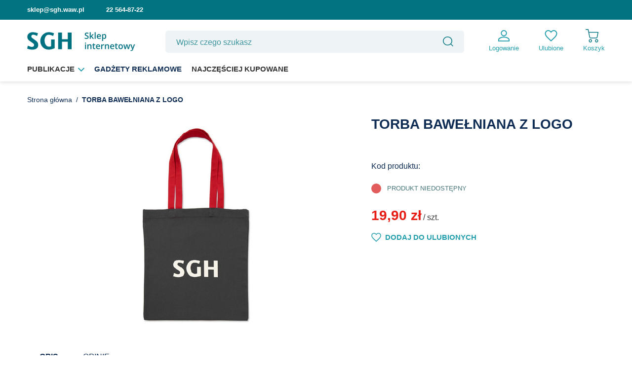

--- FILE ---
content_type: text/html; charset=utf-8
request_url: https://sklep.sgh.waw.pl/pl/products/torba-bawelniana-z-logo-3499.html
body_size: 19551
content:
<!DOCTYPE html SYSTEM "about:legacy-compat">
<!--Typ strony (envelope, 107421.1)-->
     
<html lang=" pl "   > 
<head><meta name='viewport' content='user-scalable=no, initial-scale = 1.0, maximum-scale = 1.0, width=device-width'/>    <meta http-equiv="Content-Type" content="text/html; charset=utf-8"/>
<meta http-equiv="Content-Language" content="pol"/><meta http-equiv="X-UA-Compatible" content="IE=edge"/><title>TORBA BAWEŁNIANA Z LOGO  | Gadżety reklamowe | Sklep SGH</title><meta name="keywords" content="TORBA BAWEŁNIANA Z LOGO"/><meta name="description" content="TORBA BAWEŁNIANA Z LOGO  | Gadżety reklamowe | Sklep SGH"/>					
					
<link rel="icon" href="/data/designs/smarty/4_2/gfx/pol/favicon.ico" /><meta name="theme-color" content="#0090f6"/>
<meta name="msapplication-navbutton-color" content="#0090f6"/>
<meta name="apple-mobile-web-app-status-bar-style" content="#0090f6"/> <link rel="stylesheet" type="text/css" href="/data/designs/smarty/4_2/gfx/pol/style.css?r=1686054967"></link> 
<script>
						var app_shop = {
							urls: {
								prefix: 'data="/gfx/'.replace('data="', '') + 'pol/'
							},
							vars: {},
							txt: {},
							fn: {},
							fnrun: {},
							files: []
						};
					</script>     <meta name="robots" content="index,follow"/> <meta name="expires" content="never"/><meta name="distribution" content="global"/> <meta name="rating" content="general"/><meta name="Author" content="SGH na bazie IdoSell (www.idosell.com/shop)."/> 
<!-- Begin LoginOptions html -->

<style>
#client_new_social .service_item[data-name="service_Apple"]:before, 
#cookie_login_social_more .service_item[data-name="service_Apple"]:before,
.oscop_contact .oscop_login__service[data-service="Apple"]:before {
    display: block;
    height: 2.6rem;
    content: url('/gfx/standards/apple.svg?r=1743165583');
}
.oscop_contact .oscop_login__service[data-service="Apple"]:before {
    height: auto;
    transform: scale(0.8);
}
#client_new_social .service_item[data-name="service_Apple"]:has(img.service_icon):before,
#cookie_login_social_more .service_item[data-name="service_Apple"]:has(img.service_icon):before,
.oscop_contact .oscop_login__service[data-service="Apple"]:has(img.service_icon):before {
    display: none;
}
</style>

<!-- End LoginOptions html -->

<!-- Open Graph -->
<meta property="og:type" content="website"><meta property="og:url" content="https://sklep.sgh.waw.pl/pl/products/torba-bawelniana-z-logo-3499.html
"><meta property="og:title" content="TORBA BAWEŁNIANA Z LOGO"><meta property="og:site_name" content="SGH"><meta property="og:locale" content="pl_PL"><meta property="og:image" content="https://sklep.sgh.waw.pl/hpeciai/6c0eba2e616acb60c8da309e0c863375/pol_pl_TORBA-BAWELNIANA-Z-LOGO-3499_2.jpg"><meta property="og:image:width" content="368"><meta property="og:image:height" content="450">
<!-- End Open Graph -->

<link rel="canonical" href="https://sklep.sgh.waw.pl/pl/products/torba-bawelniana-z-logo-3499.html" />

<link rel="stylesheet" type="text/css" href="/data/designs/smarty/4_2/gfx/pol/custom.css?r=1768923505">
<!-- Begin additional html or js -->


<!--8|1|1| modified: 2025-02-20 12:27:55-->
<script type="text/javascript" data-cmp-ab="1" src="https://cdn.consentmanager.net/delivery/autoblocking/430789cbae17.js" data-cmp-host="c.delivery.consentmanager.net" data-cmp-cdn="cdn.consentmanager.net" data-cmp-codesrc="1"></script>



<!-- End additional html or js -->
                <script>
                if (window.ApplePaySession && window.ApplePaySession.canMakePayments()) {
                    var applePayAvailabilityExpires = new Date();
                    applePayAvailabilityExpires.setTime(applePayAvailabilityExpires.getTime() + 2592000000); //30 days
                    document.cookie = 'applePayAvailability=yes; expires=' + applePayAvailabilityExpires.toUTCString() + '; path=/;secure;'
                    var scriptAppleJs = document.createElement('script');
                    scriptAppleJs.src = "/ajax/js/apple.js?v=3";
                    if (document.readyState === "interactive" || document.readyState === "complete") {
                          document.body.append(scriptAppleJs);
                    } else {
                        document.addEventListener("DOMContentLoaded", () => {
                            document.body.append(scriptAppleJs);
                        });  
                    }
                } else {
                    document.cookie = 'applePayAvailability=no; path=/;secure;'
                }
                </script>
                <script>let paypalDate = new Date();
                    paypalDate.setTime(paypalDate.getTime() + 86400000);
                    document.cookie = 'payPalAvailability_PLN=-1; expires=' + paypalDate.getTime() + '; path=/; secure';
                </script> <link  rel="preload" as="image"     href="/hpeciai/5ed16f8f65d225384dbc68c1fd853fba/pol_pm_TORBA-BAWELNIANA-Z-LOGO-3499_2.jpg"></link><style>									#photos_slider[data-skeleton] .photos__link:before {
										padding-top: calc(450/368* 100%);
									}
									@media (min-width: 979px) {.photos__slider[data-skeleton] .photos__figure:not(.--nav):first-child .photos__link {
										max-height: 450px;
									}} </style></head> 
<body  >              <script>
					var script = document.createElement('script');
					script.src = app_shop.urls.prefix + 'envelope.js';
					document.getElementsByTagName('body')[0].insertBefore(script, document.getElementsByTagName('body')[0].firstChild);
				</script><!--Układ graficzny (layout, 107419.1)-->
<div class="header-wrapper  projector_page_header_wrapper">
	<div class="s-top-bar"><div class="s_container"><a class="link-item" href="mailto:sklep@sgh.waw.pl">sklep@sgh.waw.pl</a>
		<a class="link-item" href="tel:22 564-87-22">22 564-87-22</a>
		
		<div id="menu_settings" class="sgh_lang-wrapper">
					</div>


		</div></div>
	<header id="path_header" class="s_container s-containe flex-nowrap flex-md-wrap mx-md-n3 commercial_banner " style="
		margin: 0 auto!important;
		"><div id="logo" class="col-md-3 d-flex align-items-center"><a href="/" target="_self"><img src="/data/gfx/mask/pol/logo_1_big.svg" alt="Logo SGH" width="128" height="96"></a></div>
	</header>
	<div class="s_container"><header class="d-flex flex-nowrap flex-md-wrap mx-md-n3 sgh_header  commercial_banner">
	<!--Javascript (menu_javascript, 120623.1)-->

            
            
<script class="ajaxLoad">                app_shop.vars.vat_registered = "true";
                app_shop.vars.currency_format = "###,##0.00";
                                    app_shop.vars.currency_before_value = false;
                                    app_shop.vars.currency_space = true;
                                app_shop.vars.symbol = "zł";
                app_shop.vars.id= "PLN";
                app_shop.vars.baseurl = "http://sklep.sgh.waw.pl/";
                app_shop.vars.sslurl= "https://sklep.sgh.waw.pl/";
                app_shop.vars.curr_url= "%2Fpl%2Fproducts%2Ftorba-bawelniana-z-logo-3499.html";
                                var currency_decimal_separator = ',';
                var currency_grouping_separator = ' ';
                                    app_shop.vars.blacklist_extension = [
 "exe"
 ,"com"
 ,"swf"
 ,"js"
 ,"php"
];
                                    app_shop.vars.blacklist_mime = [
 "application/javascript"
 ,"application/octet-stream"
 ,"message/http"
 ,"text/javascript"
 ,"application/x-deb"
 ,"application/x-javascript"
 ,"application/x-shockwave-flash"
 ,"application/x-msdownload"
];
                                    app_shop.urls.contact = "/pl/contact.html";
                </script>
<div id="viewType" style="display:none"></div>
	<!--Sugerowany sklep dla języka (menu_suggested_shop_for_language, 112162.1)-->
 	<!--Delivery cost (menu_delivery_cost, 118559.2)-->
  	<!--Górne menu (menu_top, 106526.1)-->

<div id="logo" class="col-md-3 d-flex align-items-center" >
<a href="/" target="_self"><img src="/data/gfx/mask/pol/logo_1_big.svg" alt="Logo SGH" width="0" height="0"></img></a></div>    	<!--Szybkie wyszukiwanie (menu_search, 120950.1)-->

<form action="/search.php" method="get" id="menu_search" class="menu_search"  action="https://sklep.sgh.waw.pl/pl/search.html">
<a href="#showSearchForm" class="menu_search__mobile">
	<svg xmlns="http://www.w3.org/2000/svg" class="s-search-icon" width="20.666" height="20.666" viewBox="0 0 20.666 20.666">
  <g id="Icon_feather-search" data-name="Icon feather-search" transform="translate(0.75 0.75)">
    <path id="Path_1" data-name="Path 1" d="M21.731,13.116A8.616,8.616,0,1,1,13.116,4.5,8.616,8.616,0,0,1,21.731,13.116Z" transform="translate(-4.5 -4.5)" fill="none" stroke="#007481" stroke-linejoin="round" stroke-width="1.5"></path>
    <path id="Path_2" data-name="Path 2" d="M29.66,29.66l-4.685-4.685" transform="translate(-10.275 -10.275)" fill="none" stroke="#007481" stroke-linejoin="round" stroke-width="1.5"></path>
  </g>
</svg>
</a>
<div class="menu_search__block">
<div class="menu_search__item --input">
<input class="menu_search__input" type="text" name="text" autocomplete="off" placeholder="Wpisz czego szukasz" ></input>
<button class="menu_search__submit" type="submit">
							<svg xmlns="http://www.w3.org/2000/svg" class="s-search-icon" width="20.666" height="20.666" viewBox="0 0 20.666 20.666">
  <g id="Icon_feather-search" data-name="Icon feather-search" transform="translate(0.75 0.75)">
    <path id="Path_1" data-name="Path 1" d="M21.731,13.116A8.616,8.616,0,1,1,13.116,4.5,8.616,8.616,0,0,1,21.731,13.116Z" transform="translate(-4.5 -4.5)" fill="none" stroke="#007481" stroke-linejoin="round" stroke-width="1.5"></path>
    <path id="Path_2" data-name="Path 2" d="M29.66,29.66l-4.685-4.685" transform="translate(-10.275 -10.275)" fill="none" stroke="#007481" stroke-linejoin="round" stroke-width="1.5"></path>
  </g>
</svg>
						</button></div>
<div class="menu_search__item --results search_result"></div></div></form>
	<a class="account_link menu-additional-link"
         
            href="https://sklep.sgh.waw.pl/pl/login.html" 
            >  
        <img class="img" src="/data/designs/smarty/4_2/gfx/pol/person.svg">
         
            <span class="text"> Logowanie</span>

             </a>
<a href="/basketedit.php?mode=2" class="wishlist_link menu-additional-link">
            <img class="img" src="/data/designs/smarty/4_2/gfx/pol/heart.svg">
            <span class="text">Ulubione</span>
</a>

	<!--Menu koszyka (menu_basket, 117223.1)-->
<div id="menu_basket" class="topBasket">
<a class="topBasket__sub"  href="/basketedit.php">
<svg class="s-cart-icon" xmlns="http://www.w3.org/2000/svg" width="26.427" height="26.648" viewBox="0 0 26.427 26.648">
  <g id="Icon_feather-shopping-cart" data-name="Icon feather-shopping-cart" transform="translate(-0.75 -0.75)">
    <path id="Path_507" data-name="Path 507" d="M16.975,32.488A2.488,2.488,0,1,1,14.488,30,2.488,2.488,0,0,1,16.975,32.488Z" transform="translate(-3.923 -8.327)" fill="none" stroke="#007481" stroke-linecap="round" stroke-linejoin="round" stroke-width="1.5"></path>
    <path id="Path_510" data-name="Path 510" d="M16.975,32.488A2.488,2.488,0,1,1,14.488,30,2.488,2.488,0,0,1,16.975,32.488Z" transform="translate(8.918 -8.327)" fill="none" stroke="#007481" stroke-linecap="round" stroke-linejoin="round" stroke-width="1.5"></path>
    <path id="Path_509" data-name="Path 509" d="M1.5,1.5H6.032L9.069,16.671A2.266,2.266,0,0,0,11.335,18.5H22.348a2.266,2.266,0,0,0,2.266-1.824l1.813-9.506H7.165" fill="none" stroke="#007481" stroke-linecap="round" stroke-linejoin="round" stroke-width="1.5"></path>
  </g>
</svg>
<span class="badge badge-info"></span>
<span class="text"> Koszyk</span>
<strong class="topBasket__price"  style="display: none;" >0,00 zł </strong></a>
<div class="topBasket__details --products" style="display: none;">
<div class="topBasket__block --labels">
<label class="topBasket__item --name">Produkt</label>
<label class="topBasket__item --sum">Ilość</label>
<label class="topBasket__item --prices">Cena</label></div>
<div class="topBasket__block --products"></div></div>
<div class="topBasket__details --shipping" style="display: none;">
<span class="topBasket__name">Koszt dostawy od</span>
<span id="shipppingCost"></span></div><script>
                        app_shop.vars.cache_html = true;
                    </script></div>	<!--Menu - Drzewo 1 (menu_categories, 116631.1)-->
     <nav id="menu_categories" class="col-md-12 px-0 px-md-3"><button type="button" class="navbar-toggler">
<div class="burger-button"><div class="bar"></div><div class="bar"></div><div class="bar"></div></div>
</button>
<div class="navbar-collapse" id="menu_navbar">
<ul class="navbar-nav mx-md-n2"><li   class="nav-item"> 
<a href=" /pl/menu/publikacje-100.html " target=" _self " title=" Publikacje  " class="nav-link  " >  Publikacje  </a> <ul class="navbar-subnav"><li   class="nav-item">
<a      target="_self"   class="nav-link"  href="/pl/menu/ksiazki-naukowe-101.html"> Książki naukowe </a></li><li   class="nav-item">
<a      target="_self"   class="nav-link"  href="/pl/menu/czasopisma-naukowe-131.html"> Czasopisma naukowe </a></li> </ul></li><li    class="nav-item active"> 
<a href=" /pl/menu/gadzety-reklamowe-157.html " target=" _self " title=" Gadżety reklamowe  " class="nav-link   active  " >  Gadżety reklamowe  </a> </li><li   class="nav-item"> 
<a href=" /pl/bestsellers/najczesciej-kupowane.html " target=" _self " title=" Najczęściej kupowane  " class="nav-link  " >  Najczęściej kupowane  </a> </li></ul></div></nav>						</header>
	<div class="s_header">
	<!--Menu - Drzewo 1 (menu_categories, 116631.1)-->
     <nav id="s_menu_categories" class="s_menu_categories"><div class="navbar-collapse" id="menu_navbar_">
<ul class="navbar-nav mx-md-n2"><li   class="nav-item"> 
<a href=" /pl/menu/publikacje-100.html "  title="Publikacje  " class="nav-link  " >  Publikacje  </a> <ul class="navbar-subnav"><li   class="nav-item">
<a      target="_self"   class="nav-link"  href="/pl/menu/ksiazki-naukowe-101.html"> Książki naukowe </a></li><li   class="nav-item">
<a      target="_self"   class="nav-link"  href="/pl/menu/czasopisma-naukowe-131.html"> Czasopisma naukowe </a></li> </ul></li><li    class="nav-item active"> 
<a href=" /pl/menu/gadzety-reklamowe-157.html "  title="Gadżety reklamowe  " class="nav-link   active  " >  Gadżety reklamowe  </a> </li><li   class="nav-item"> 
<a href=" /pl/bestsellers/najczesciej-kupowane.html "  title="Najczęściej kupowane  " class="nav-link  " >  Najczęściej kupowane  </a> </li></ul></div></nav>
	</div>
	</div>
</div><div id="container" class="projector_page  ">



<div id="layout" class="row clearfix"><aside     class="col-3">
<!--Dodatkowe linki (strefa 1) (menu_additional1, 106528.1)-->
<div class="setMobileGrid" data-item="#menu_navbar"></div>
<div class="setMobileGrid" data-item="#menu_navbar3"  data-ismenu1="true" ></div>
<div class="setMobileGrid" data-item="#menu_blog"></div>
<div class="login_menu_block d-lg-none" id="login_menu_block"><a class="sign_in_link" href="/login.php" title="  ">
                            <i class="icon-user"></i><span>Zaloguj się</span>
                        </a>
<a class="registration_link" href="/client-new.php?register" title="  ">
                            <i class="icon-lock"></i><span>Zarejestruj się</span>
                        </a>
<a class="order_status_link" href="/order-open.php" title="  ">
                            <i class="icon-globe"></i><span>Sprawdź status zamówienia</span>
                        </a></div>
<div class="setMobileGrid" data-item="#menu_contact"></div>
<div class="setMobileGrid" data-item="#menu_settings"></div>                        </aside><div  id="content"    class="col-12 px-0">
<!--Błędy i informacje w projektorze (menu_messages, 106608.1)-->
   <!--Lokalizator (projector_stepper, 121258.1)-->


<!--Lokalizator (projector_stepper, 121258.1)-->
 <div class="_breadcrumbs s_container ">
<div   class=" back_button">
<button id="back_button"><i class="icon-angle-left"></i> Wstecz</button></div>
<div class="list_wrapper">
<ol>
<li class="bc-main">
<span>
<a href="/">Strona główna</a></span></li> <li class="bc-active bc-product-name">
<span>TORBA BAWEŁNIANA Z LOGO</span></li></ol>
					
				</div></div>

<!--Warianty produktu (projector_productversions, 110590.1)-->
<div id="menu_compare_product" class="compare mb-2 pt-sm-3 pb-sm-3 mb-sm-3 mx-3 "  style="display: none;" >
<div class="compare__label d-none d-sm-block">Dodane do porównania</div>
<div class="compare__sub"></div>
<div   class="compare__buttons"><a  class="compare__button btn --solid --secondary"   title="Porównaj wszystkie produkty" target="_blank"  href="https://sklep.sgh.waw.pl/pl/product-compare.html">
<span>Porównaj produkty </span>
<span class="d-sm-none">(0)</span></a><a class="compare__button --remove btn d-none d-sm-block" href=" https://sklep.sgh.waw.pl/pl/settings.html ?comparers=remove&amp;product=###" title="Usuń wszystkie produkty">
                        Usuń produkty
                    </a></div><script>
                        var cache_html = true;
                    </script></div>
<!--projektor top wrapper-->
<div class="s_container">

<div class="s-projector-top-wrapper s-wrapper">
<!--projektor top wrapper-->
<!--Zdjęcia produktu (projector_photos, 121284.1)-->

<section id="projector_photos" class="photos col-12 col-md-6 col-lg-7 d-flex align-items-start mb-2 mb-md-4">
<a onClick="favouriteClickEmulate()" class="fav-link-icon">
    <svg xmlns="http://www.w3.org/2000/svg" width="31.629" height="29.196" viewBox="0 0 31.629 29.196">
        <path id="Icon_ionic-md-heart-empty" data-name="Icon ionic-md-heart-empty" d="M26.306,4.5a9.355,9.355,0,0,0-7.116,3.338A9.355,9.355,0,0,0,12.073,4.5a8.6,8.6,0,0,0-8.7,8.751c0,6.044,5.375,10.9,13.518,18.377l2.3,2.068,2.3-2.068C29.628,24.146,35,19.3,35,13.251A8.6,8.6,0,0,0,26.306,4.5ZM20.163,29.537l-.319.3-.654.593-.654-.593-.319-.3a96.639,96.639,0,0,1-9.329-9.276c-2.129-2.638-3.072-4.8-3.072-7.01a6.324,6.324,0,0,1,1.8-4.509,6.188,6.188,0,0,1,4.455-1.81A6.973,6.973,0,0,1,17.327,9.4l1.863,2.212L21.052,9.4a6.947,6.947,0,0,1,5.254-2.471,6.218,6.218,0,0,1,4.463,1.81,6.337,6.337,0,0,1,1.8,4.509c0,2.2-.95,4.372-3.072,7.01A96.835,96.835,0,0,1,20.163,29.537Z" transform="translate(-3.375 -4.5)" fill="#219dab"/>
    </svg>
</a>
    <div id="photos_slider" class="photos__slider" data-skeleton="true" >
<div class="photos___slider_wrapper"><figure class="photos__figure">
<a class="photos__link" href="/hpeciai/6c0eba2e616acb60c8da309e0c863375/pol_pl_TORBA-BAWELNIANA-Z-LOGO-3499_2.jpg" data-width="637" data-height="779">
<img  alt="TORBA BAWEŁNIANA Z LOGO"  src="/hpeciai/5ed16f8f65d225384dbc68c1fd853fba/pol_pm_TORBA-BAWELNIANA-Z-LOGO-3499_2.jpg"   class="photos__photo"></img></a></figure></div></div></section>


<div class="pswp" tabindex="-1" role="dialog" aria-hidden="true"><div class="pswp__bg"></div><div class="pswp__scroll-wrap"><div class="pswp__container"><div class="pswp__item"></div><div class="pswp__item"></div><div class="pswp__item"></div></div><div class="pswp__ui pswp__ui--hidden"><div class="pswp__top-bar"><div class="pswp__counter"></div><button class="pswp__button pswp__button--close" title="Close (Esc)"></button><button class="pswp__button pswp__button--share" title="Share"></button><button class="pswp__button pswp__button--fs" title="Toggle fullscreen"></button><button class="pswp__button pswp__button--zoom" title="Zoom in/out"></button><div class="pswp__preloader"><div class="pswp__preloader__icn"><div class="pswp__preloader__cut"><div class="pswp__preloader__donut"></div></div></div></div></div><div class="pswp__share-modal pswp__share-modal--hidden pswp__single-tap"><div class="pswp__share-tooltip"></div></div><button class="pswp__button pswp__button--arrow--left" title="Previous (arrow left)"></button><button class="pswp__button pswp__button--arrow--right" title="Next (arrow right)"></button><div class="pswp__caption"><div class="pswp__caption__center"></div></div></div></div></div>
<!--Dokładne dane o produkcie (projector_details, 116379.1)-->
                   <script class="ajaxLoad">
                cena_raty = 19.90;
                                    var  client_login = 'false'
                                    var  client_points = '';
                var  points_used = '';
                var  shop_currency = 'zł';
                var product_data = {
                "product_id": '3499',
                                "currency":"zł",
                "product_type":"product_item",
                "unit":"szt.",
                "unit_plural":"szt.",
                "unit_sellby":"1",
                "unit_precision":"0",
                "base_price":{
                    "maxprice":"",
                    "maxprice_formatted":"",
                    "maxprice_net":"",
                    "maxprice_net_formatted":"",
                    "minprice":"",
                    "minprice_formatted":"",
                    "minprice_net":"",
                    "minprice_net_formatted":"",
                    "size_max_maxprice_net":"",
                    "size_min_maxprice_net":"",
                    "size_max_maxprice_net_formatted":"",
                    "size_min_maxprice_net_formatted":"",
                    "size_max_maxprice":"",
                    "size_min_maxprice":"",
                    "size_max_maxprice_formatted":"",
                    "size_min_maxprice_formatted":"",
                    "price_unit_sellby":"",
                    "value":"",                     "price_formatted":"",                     "price_net":"",                     "price_net_formatted":"",                     "vat":"",                     "worth":"",                     "worth_net":"",                     "worth_formatted":"",                     "worth_net_formatted":"",                     "basket_enable":"",                     "special_offer":"",                     "rebate_code_active":"",                     "priceformula_error":""                 },
                "order_quantity_range":{
                }
                                }
                var  trust_level = '0';
            </script>
<form id="projector_form" action="/basketchange.php" method="post"  action="https://sklep.sgh.waw.pl/pl/basketchange.html"  data-product_id="3499" class="  col-12 col-md-6 col-lg-5 mb-2 mb-md-4   ">
<!--Nazwa produktu na karcie (projector_productname, 111557.1)-->

<section id="projector_productname" class="product_name d-flex justify-content-between">
<div class="product_name__wrapper pr-md-2">
<h1 class="product_name__name">TORBA BAWEŁNIANA Z LOGO</h1></div></section>
<input id="projector_product_hidden" type="hidden" name="product" value="3499"></input>
<input  id="projector_size_hidden" type="hidden" name="size" autocomplete="off"     value="onesize"></input>
<input id="projector_mode_hidden" type="hidden" name="mode" value="1"/><div id="projector_details" class="product_info">

<div class="product_section sizes" id="projector_sizes_cont"  style="display:none;" >
<span class="sizes__label">Rozmiar:</span>
<div class="sizes__sub row mx-0"                                     class="sizes__sub row select">
                                    
<select name="projector_sizes" id="projector_sizes_select" class="col py-1">
<option value="">Wybierz rozmiar</option><option class="size_onesize  disabled"  value="onesize" data-count="0" >uniwersalny</option></select></div></div>
<div id="projector_prices_wrapper" class="--mobile">
    <button class="btn --solid --mobile"  type="submit" title="Dodaj do koszyka">Dodaj do koszyka</button>
    <div class="product_section" id="projector_price_srp_wrapper"  style="display:none;" >
    <label class="projector_label">Cena katalogowa:</label>
    <div>
    <span class="projector_price_srp" id="projector_price_srp">  </span></div></div>
    <div class="product_section" id="projector_price_value_wrapper">
    <label class="projector_label">                                            Nasza cena:
                                        </label>
    <div class="projector_price_subwrapper">
    <div id="projector_price_maxprice_wrapper"  style="display:none;" >
    <del class="projector_price_maxprice" id="projector_price_maxprice"></del></div>    <strong class="projector_price_value" id="projector_price_value"> 19,90 zł </strong>    <div class="price_gross_info">
    <small class="projector_price_unit_sep">
                                                     / 
                                                </small>
    <small class="projector_price_unit_sellby" id="projector_price_unit_sellby" style="display:none">1</small>
    <small class="projector_price_unit" id="projector_price_unit">szt.</small>
    <span></span></div>    <div class="instalment_yousave">
    <span id="projector_instalment_wrapper"></span>    <span class="projector_price_yousave" id="projector_price_yousave">                                                        
                                                    </span></div></div></div>                                </div>

<div class="s_product_params">
                    <div class="s_product_params__row">
        <span  class="s_product_params__key">Kod produktu:</span>
        <span  class="s_product_params__value"></span>
    </div>
</div>
<div class="projector_product_status_wrapper"  style="display:none">
<div id="projector_status_description_wrapper"  style="display:none">
<label>
                                Dostępność:
                            </label>
<div><span class="projector_status_gfx_wrapper">

<img id="projector_status_gfx" class="projector_status_gfx " alt="status_icon" src=" /data/lang/pol/available_graph/graph_1_5.png "></img></span><span class="projector_amount" id="projector_amount" >
<strong>  </strong></span><span class="projector_status_description  disable " id="projector_status_description"> Produkt niedostępny </span></div></div><div id="projector_shipping_unknown"  style="display:none" >
<span>
<a target="_blank" href="/pl/contact.html">
                                        Skontaktuj się z obsługą sklepu,
                                    </a>
                                    aby oszacować czas przygotowania tego produktu do wysyłki.
                                </span></div><div id="projector_shipping_info"  style="display:none">
<label>                                            Możemy wysłać już
                                        </label>
<div>
<span class="projector_delivery_days" id="projector_delivery_days">  </span></div>
<a class="shipping_info" href="#shipping_info" title="Sprawdź czasy i koszty wysyłki">
                                    Sprawdź czasy i koszty wysyłki
                                </a></div></div>

<div  id="projector_tell_availability"  style="display:none"   class="product_section tell_availability" >
<label>
                            Powiadomienie:
                        </label>
<div class="product_section_sub">
<div class="form-group">
<div class="input-group has-feedback has-required">
<div class="input-group-addon">
<i class="icon-envelope-alt"></i></div>
<input type="text" class="form-control validate" name="email" data-validation-url="/ajax/client-new.php?validAjax=true"  disabled disabled="disabled" data-validation="client_email" required="required"  placeholder="Twój adres e-mail"></input>
<span class="form-control-feedback"></span></div></div>
<div class="checkbox" style="display:none;" id="sms_active_checkbox">
<label>
<input type="checkbox"/>Chcę dodatkowo otrzymać wiadomość SMS z powiadomieniem 
                                </label></div>
<div class="form-group" style="display:none;" id="sms_active_group">
<div class="input-group has-feedback has-required">
<div class="input-group-addon">
<i class="icon-phone"></i></div>
<input type="text" class="form-control validate" disabled name="phone" data-validation-url="/ajax/client-new.php?validAjax=true" data-validation="client_phone" required="required"  placeholder="Twój numer telefonu"></input>
<span class="form-control-feedback"></span></div></div><p class="form-privacy-info">Dane są przetwarzane zgodnie z 
<a href="/pl/privacy-and-cookie-notice.html">polityką prywatności</a>. Przesyłając je, akceptujesz jej postanowienia. </p><div class="form-group">
<button type="submit" class="btn --solid --large">
                                    Powiadom o dostępności
                                </button></div>
<div class="form-group">
<p> Powyższe dane nie są używane do przesyłania newsletterów lub innych reklam. Włączając powiadomienie zgadzasz się jedynie na wysłanie jednorazowo informacji o ponownej dostępności tego produktu. </p></div></div></div>
<div id="projector_prices_wrapper_desktop" class="projector_prices_wrapper --desktop">
    <div class="product_section" id="projector_price_srp_wrapper"  style="display:none;" >
    <label class="projector_label">Cena katalogowa:</label>
    <div>
    <span class="projector_price_srp" id="projector_price_srp">  </span></div></div>
    <div class="product_section" id="projector_price_value_wrapper">
    <label class="projector_label">                                            Nasza cena:
                                        </label>
    <div class="projector_price_subwrapper">
        <div id="projector_price_maxprice_wrapper"  style="display:none;" >
    <del class="projector_price_maxprice" id="projector_price_maxprice"></del></div>
        <strong class="projector_price_value" id="projector_price_value"> 19,90 zł </strong>    <div class="price_gross_info">
    <small class="projector_price_unit_sep">
                                                     / 
                                                </small>
    <small class="projector_price_unit_sellby" id="projector_price_unit_sellby" style="display:none">1</small>
    <small class="projector_price_unit" id="projector_price_unit">szt.</small>
    <span></span></div>    <div class="instalment_yousave">
    <span id="projector_instalment_wrapper"></span>    <span class="projector_price_yousave" id="projector_price_yousave">                                                        
                                                    </span></div></div></div></div> 
<div id="projector_buy_section" class="product_section">
<label class="projector_label"  >                                    Ilość: 
                                </label>
<div class="projector_buttons" id="projector_buttons"><div class="projector_number" id="projector_number_cont"><button id="projector_number_down" class="projector_number_down" type="button">
                                            <i class="icon-minus"></i>
                                        </button><input class="projector_number" name="number" id="projector_number" value="1" ></input><button id="projector_number_up" class="projector_number_up" type="button">
                                            <i class="icon-plus"></i>
                                        </button></div><button class="btn --solid --large projector_butttons_buy" id="projector_button_basket" type="submit" title="Dodaj produkt do koszyka">                                        Dodaj do koszyka
                                    </button>
<a href="#add_favorite" class="projector_buttons_obs" id="projector_button_observe" title="Dodaj do ulubionych">
                                Dodaj do ulubionych
                            </a></div></div> <div id="projector_points_wrapper" class="points_price_section"  style="display:none;">
<div class="product_points_wrapper"></div>
<div class="product_points_buy"  style="display:none;" >
<div><button id="projector_button_points_basket" type="submit" name="forpoints" value="1" class="btn --solid">
                                        Kup za punkty
                                    </button></div></div></div></div></form>
<div id="alert_cover" class="projector_alert_55916" style="display:none" onclick="Alertek.hide_alert();"></div>
<script class="ajaxLoad">
                app_shop.vars.contact_link = "/pl/contact.html";
            </script>
<!--projektor top wrapper-->
</div>

<!--projektor top wrapper-->

<!--Karta produktu - konfigurator (projector_configurator, 119663.2)-->
<!--Karta produktu - Zestawy (projector_bundle_zone, 119908.1)-->
<script class="ajaxLoad">
				var bundle_title =   "Cena produktów poza zestawem";
			</script>
<!--Karta produktu - bannery (projector_banner, 119814.1)-->
 <section id="projector_benefits" class="benefits mb-4"><div class="benefits__block --returns">
<span class="benefits__item --return">Łatwy zwrot towaru w ciągu 
<span class="benefits__return_days">14</span> dni od zakupu bez podania przyczyny</span></div></section><!--CMS w karcie produktu (projector_cms, 106677.1)-->
<!--Karta produktu - w zestawiaj taniej (projector_in_bundle, 118403.1)-->
<!--Długi opis produktu z HTML (projector_longdescription, 111555.1)-->
<section id="projector_longdescription" class="longdescription cm col-12"><p>Torba ECO bawełniana z logo SGH o wymiarach 38x41 cm, rączki długie o wymiarach 2,5x63 cm.
 Torba dostępna w kolorze grafitowym, uszy w kolorze czerwonym.
 Materiał: 100 % bawełna-drelich. Gramatura: 280g/m2. Znakowanie: nadruk logo SGH w jednym miejscu.</p>

</section><!--Karta produktu - załączniki (projector_enclosures, 111598.1)-->
<!--Karta produktu - słownik opisu (projector_dictionary, 113223.1)-->
<!--Karta produktu - gwarancja (projector_warranty, 111609.1)-->

<!--Produkty powiązane z tym produktem - strefa 2 (projector_associated_zone2, 111439.1)-->



<!--Produkty powiązane z tym produktem - strefa 1 (projector_associated_zone1, 111594.1)-->
<!--projector tabs mobile, 111614.1)-->
 <section class="s_projector_tabs --mobile">

   
        <div class="s-tab">
            <div class="s-header">
                <h3 class="s-headline">Opis</h3>
                <span class="s-link-item"><span class="s-toggler"></span></span>
            </div>
            <div class="s-content">
                 <div class="s-traits --mobile">
                         
                                                                            
                                                                                                        </div>
                    <p>Torba ECO bawełniana z logo SGH o wymiarach 38x41 cm, rączki długie o wymiarach 2,5x63 cm.
 Torba dostępna w kolorze grafitowym, uszy w kolorze czerwonym.
 Materiał: 100 % bawełna-drelich. Gramatura: 280g/m2. Znakowanie: nadruk logo SGH w jednym miejscu.</p>



            </div>
        </div>

    

    
    
    <div class="s-tab">
        <div class="s-header">
            <h3 class="s-headline">Opinie</h3>
            <span class="s-link-item"><span class="s-toggler"></span></span>
        </div>
        <div class="s-content">
            <section id="opinions_section_mobile" class="row mb-4 mx-0">                  <div    class="opinions_add_form col-12">
                
                <form class="row flex-column align-items-center shop_opinion_form" enctype="multipart/form-data" id="_shop_opinion_form_mobile" action="/settings.php" method="post">
                <input type="hidden" name="product" value="3499"></input>
                <div class="shop_opinions_notes col-12 col-sm-6">
                <div class="shop_opinions_name">
                                                    Twoja ocena:
                                                </div>
                <div class="shop_opinions_note_items">
                <div class="opinion_note">                 <a  href="#"  rel="1" title=" 1 / 5 "  class="opinion_star">
                <span>
                <i class="icon-star"></i></span></a>                <a  href="#"  rel="2" title=" 2 / 5 "  class="opinion_star">
                <span>
                <i class="icon-star"></i></span></a>                <a  href="#"  rel="3" title=" 3 / 5 "  class="opinion_star">
                <span>
                <i class="icon-star"></i></span></a>                <a  href="#"  rel="4" title=" 4 / 5 "  class="opinion_star">
                <span>
                <i class="icon-star"></i></span></a>                <a  href="#"  rel="5" title=" 5 / 5 "  class="opinion_star">
                <span>
                <i class="icon-star"></i></span></a>                <strong>   / 5</strong>
                <input  type="hidden" name="note"     value=""></input></div></div></div>
                <div class="form-group col-12 col-sm-7">
                <div class="has-feedback">
                <textarea  id="addopp_mobile" name="opinion"   class="form-control"></textarea>
                <label for="opinion" class="control-label">
                                                        Treść twojej opinii
                                                    </label>
                <span class="form-control-feedback"></span></div></div>                <div class="form-group col-12 col-sm-7">
                <div class="has-feedback has-required">
                <input id="addopinion_name_mobile" class="form-control" type="text" name="addopinion_name" value="" required="required"></input>
                <label for="addopinion_name_mobile" class="control-label">
                                                            Twoje imię
                                                        </label>
                <span class="form-control-feedback"></span></div></div>
                <div class="form-group col-12 col-sm-7">
                <div class="has-feedback has-required">
                <input id="addopinion_email_mobile" class="form-control" type="email" name="addopinion_email" value="" required="required"></input>
                <label for="addopinion_email_mobile" class="control-label">
                                                            Twój email
                                                        </label>
                <span class="form-control-feedback"></span></div></div>                <div class="shop_opinions_button_mobile col-12">
                <button type="submit" class="btn --solid --medium opinions-shop_opinions_button px-5"  title="Dodaj opinię" Wyślij opinię >Dodaj opinię</button></div></form></div></section>         
                        </div>
                    </div>
</section>
<!--end projector tabs mobile, 111614.1)-->

<!--projector tabs deskop, 111614.1)-->

<section class="s_projector_desktop_tabs">

    <div class="s-header">
        <div class="s-link-element --active" data-tab="1" onclick="s_open_tab(1)">
            Opis
        </div>
                                <div class="s-link-element" data-tab="3" onclick="s_open_tab(3)">
             Opinie
        </div>
    </div>
    <div class="s-content-section">
        <div class="s-content --active" data-tab="1">
            <div class="s-traits --desktop">
                            
                                                                            
                                                                                                        </div>
                                <p>Torba ECO bawełniana z logo SGH o wymiarach 38x41 cm, rączki długie o wymiarach 2,5x63 cm.
 Torba dostępna w kolorze grafitowym, uszy w kolorze czerwonym.
 Materiał: 100 % bawełna-drelich. Gramatura: 280g/m2. Znakowanie: nadruk logo SGH w jednym miejscu.</p>



                    </div>
        
               
    
        
        <div class="s-content" data-tab="3">
        <section id="opinions_section" class="row mb-4 mx-0">                  <div    class="opinions_add_form col-12 ">
                <div class="big_label">                                                    Napisz swoją opinię
                                                </div>
                <form class="row flex-column align-items-center shop_opinion_form" enctype="multipart/form-data" id="shop_opinion_form" action="/settings.php" method="post">
                <input type="hidden" name="product" value="3499"></input>
                <div class="shop_opinions_notes col-12 col-sm-6">
                <div class="shop_opinions_name">
                                                    Twoja ocena:
                                                </div>
                <div class="shop_opinions_note_items">
                <div class="opinion_note">                 <a  href="#"  rel="1" title=" 1 / 5 "  class="opinion_star">
                <span>
                <i class="icon-star"></i></span></a>                <a  href="#"  rel="2" title=" 2 / 5 "  class="opinion_star">
                <span>
                <i class="icon-star"></i></span></a>                <a  href="#"  rel="3" title=" 3 / 5 "  class="opinion_star">
                <span>
                <i class="icon-star"></i></span></a>                <a  href="#"  rel="4" title=" 4 / 5 "  class="opinion_star">
                <span>
                <i class="icon-star"></i></span></a>                <a  href="#"  rel="5" title=" 5 / 5 "  class="opinion_star">
                <span>
                <i class="icon-star"></i></span></a>                <strong>   / 5</strong>
                <input  type="hidden" name="note"     value=""></input></div></div></div>
                <div class="form-group col-12 col-sm-7">
                <div class="has-feedback">
                <textarea  id="addopp" name="opinion"   class="form-control"></textarea>
                <label for="opinion" class="control-label">
                                                        Treść twojej opinii
                                                    </label>
                <span class="form-control-feedback"></span></div></div>                <div class="form-group col-12 col-sm-7">
                <div class="has-feedback has-required">
                <input id="addopinion_name" class="form-control" type="text" name="addopinion_name" value="" required="required"></input>
                <label for="addopinion_name" class="control-label">
                                                            Twoje imię
                                                        </label>
                <span class="form-control-feedback"></span></div></div>
                <div class="form-group col-12 col-sm-7">
                <div class="has-feedback has-required">
                <input id="addopinion_email" class="form-control" type="email" name="addopinion_email" value="" required="required"></input>
                <label for="addopinion_email" class="control-label">
                                                            Twój email
                                                        </label>
                <span class="form-control-feedback"></span></div></div>                <div class="shop_opinions_button col-12">
                <button type="submit" class="btn --solid --medium opinions-shop_opinions_button px-5"  title="Dodaj opinię" Wyślij opinię >Dodaj opinię</button></div></form></div></section>         
                        </div>
                    </div>
</section>
        </div>
    </div>
</section>

<!--end projector tabs desktop, 111614.1)-->
<!--s_container-->
</div>

<!--s-container-->
<!--banners rowe, 111614.1)-->


<!--banners row (projector_associated_zone1, 111594.1)-->
<!--Produkty powiązane z tym produktem - strefa 1 (projector_associated_zone1, 111594.1)-->

<div class="s_container">
<section id="products_associated_zone1" class="hotspot mb-5 --list col-12" data-ajaxLoad="true"
                             data-pageType="projector">                              
                        <div class="hotspot mb-5 skeleton">
<span class="headline"></span>
<div class="products d-flex flex-wrap">
<div class="product col-12 px-0 py-3 d-sm-flex align-items-sm-center py-sm-1">
<span class="product__icon d-flex justify-content-center align-items-center p-1 m-0"></span>
<span class="product__name mb-1 mb-md-0"></span>
<div class="product__prices"></div></div>
<div class="product col-12 px-0 py-3 d-sm-flex align-items-sm-center py-sm-1">
<span class="product__icon d-flex justify-content-center align-items-center p-1 m-0"></span>
<span class="product__name mb-1 mb-md-0"></span>
<div class="product__prices"></div></div>
<div class="product col-12 px-0 py-3 d-sm-flex align-items-sm-center py-sm-1">
<span class="product__icon d-flex justify-content-center align-items-center p-1 m-0"></span>
<span class="product__name mb-1 mb-md-0"></span>
<div class="product__prices"></div></div>
<div class="product col-12 px-0 py-3 d-sm-flex align-items-sm-center py-sm-1">
<span class="product__icon d-flex justify-content-center align-items-center p-1 m-0"></span>
<span class="product__name mb-1 mb-md-0"></span>
<div class="product__prices"></div></div></div></div></section>
<!--end 1 hotspot one 111614.1)-->
</div>
<!--newsletter.1)-->

<div class="newsletter_form_wrapper">
	<div id="newsletter_form" class="newsletter_form container"><img src="/data/include/cms/strona-glowna-grafiki/zadowoleni_studenci_sgh_optimized.jpg?v=1654151097958" class="img">
		<form action="/settings.php" method="post" class="newsletter_form flex-column align-items-left">
			<input id="mailing_action_contact_2" name="mailing_action" value="add" type="hidden">
    <h2 class="headline">Zapisz się do newslettera sklepu SGH</h2>
<span class="sub-headline">Bądź na bieżąco z nowościami w naszym sklepie. Co miesiąc otrzymasz informacje o nowościach wydawniczych i artykułach promocyjnych SGH</span>
			
			<div class="newsletter_form_input_wrapper">
				<input class="newsletter_form_field form-control validate" name="mailing_email" id="mailing_email" type="text" data-validate="email" placeholder="Wprowadź swój adres e-mail">
				<button type="submit" class="btn --solid submit">Zapisz się</button>
    		</div>
    <p class="description">Klikając w "Zapisz się" wyrażasz zgodę na przetwarzanie danych osobowych w celu wysyłania newslettera sklepu SGH. Możesz ją wycofać w dowolnym momencie, po wejściu w sekcję "Dane osobowe" w zakładce "Moje konto". Zapoznaj się z naszą <a href="/pl/privacy-and-cookie-notice.html">polityką prywatności</a><br><br>

</p>
</form> 
	</div>
</div>
<!--newsletter4.1)-->
<!--Product opinions (projector_product_questions, 111614.1)-->

<!--Produkty powiązane z tym produktem - strefa 3 (projector_associated_zone3, 111440.1)-->


<!--Produkty powiązane z tym produktem - strefa 4 (projector_associated_zone4, 88393.1)-->
<!--Blog - wpisy powiązane z tym produktem (projector_blog_items, 111180.1)-->
   <!--CMS w karcie produktu dla rozmiarów (projector_cms_sizes, 106721.1)-->
<!--Menu - Drzewo 5 (menu_tree5, 63237.1)-->
                        </div></div></div>
<footer class="">

<div class="footer-gradient-wrapper">
	<div class="s-footer-wrapper container">
		<div class="footer-logo-wrapper">
			<img class="footer-logo" src="/data/designs/smarty/4_2/gfx/pol/logo_white.svg">
		</div>
		<div class="footer-socials">
			<a href="http://www.facebook.com/SGHWarsaw" class="footer-social-link">
				<img class="footer-social-img" src="/data/designs/smarty/4_2/gfx/pol/fb.svg">
			</a>
			<a href="https://www.linkedin.com/edu/school?id=15991&trk=tyah&trkInfo=tarId%3A1418811668164%2Ctas%3ASzko%C5%82a%20G%C5%82%C3%B3wna%20%2Cidx%3A3-1-4" class="footer-social-link">
				<img class="footer-social-img" src="/data/designs/smarty/4_2/gfx/pol/linkedin.svg">
			</a>
			<a href="http://www.youtube.com/user/sghbeep" class="footer-social-link">
				<img class="footer-social-img" src="/data/designs/smarty/4_2/gfx/pol/yt.svg">
			</a>
			<a href="http://instagram.com/sghwarsaw" class="footer-social-link">
				<img class="footer-social-img" src="/data/designs/smarty/4_2/gfx/pol/ig.svg">
			</a>
		</div>
		<!--Buttony reklamowe (menu_buttons, 112160.2)-->
		<div id="footer_links" class="row container">
<ul id="menu_orders" class="footer_links  orders_bg">
<li>
<a id="menu_orders_header" class=" footer_links_label" href="https://sklepsgh.yourtechnicaldomain.com/pl/login.html" title="">
							Moje zamówienia
						</a>
<ul class="footer_links_sub">
<li id="order_status" class="menu_orders_item"><i class="icon-battery"></i><a href="https://sklep.sgh.waw.pl/pl/order-open.html">
									Status zamówienia
								</a></li><li id="order_status2" class="menu_orders_item"><i class="icon-truck"></i><a href="https://sklep.sgh.waw.pl/pl/order-open.html">
									Śledzenie przesyłki
								</a></li><li id="order_rma" class="menu_orders_item"><i class="icon-sad-face"></i><a href="https://sklep.sgh.waw.pl/pl/rma-open.html">
									Chcę zareklamować produkt
								</a></li><li id="order_returns" class="menu_orders_item"><i class="icon-refresh-dollar"></i><a href="https://sklep.sgh.waw.pl/pl/returns-open.html">
									Chcę zwrócić produkt
								</a></li>
								</ul></li></ul>
<ul id="menu_account" class="footer_links ">
<li>
<a id="menu_account_header" class=" footer_links_label" href="https://sklepsgh.yourtechnicaldomain.com/pl/login.html" title="">
							Informacje
						</a>
<ul class="footer_links_sub">
	<li class="menu_orders_item">
		<a href="http://sklep.sgh.waw.pl//pl/info/o-sklepie-4.html">O sklepie</a>
	</li>
	<li  class="menu_orders_item">
		<a href="http://sklep.sgh.waw.pl//pl/info/koszty-wysylki-5.html">Koszty wysyłki</a>
	</li>
</ul></li></ul>
<ul id="menu_regulations" class="footer_links">
<li>
<span class="footer_links_label">Dokumenty</span>
<ul class="footer_links_sub">
	<li><a href="/pl/privacy-and-cookie-notice.html">Polityka prywatności</a></li>
<li>
<a href="/pl/terms.html">
											Regulamin
										</a></li>
										<li>
<a href="/pl/returns-and_replacements.html">
											Odstąpienie od umowy
										</a></li></ul></li></ul>

<ul class="footer_links footer_links_contact">
<li>
<span class="footer_links_label">Kontakt</span>
<ul class="footer_links_sub">
	<li>
		Sklep stacjonarny<br>
		al. Niepodległości 162<br>
		budynek główny<br>
		tel. 22 564-87-22
	</li>
</ul></li></ul>										
</div>

<!--Menu - Drzewo 4 (menu_tree4, 113289.1)-->


		<div class="sub-footer"><span class="text">Copyright © 2022 Oficyna Wydawnicza SGH.&nbsp;
			</span><span class="text"> 
					All Right Reserved</span>
		</div>
		<!--Dane kontaktowe w menu (menu_contact, 113288.1)-->
<div id="menu_contact" class="container d-md-flex align-items-md-center justify-content-md-between">
<ul >
<li class="contact_type_header">
<a    title=""  href="https://sklep.sgh.waw.pl/pl/contact.html">
                            Kontakt
                        </a></li><li class="contact_type_phone"><a href="tel:225648722">22 564-87-22</a></li><li class="contact_type_mail"><a href="mailto:sklep@sgh.waw.pl">sklep@sgh.waw.pl</a></li> <li class="contact_type_adress">
<span class="shopshortname">SGH
<span>, </span></span>
<span class="adress_street">
                                 al. Niepodległości 162
<span>, </span></span>
<span class="adress_zipcode">02-554
<span class="n55931_city">  Warszawa</span></span></li></ul>
<div class="logo_iai"> <a  class="n53399_iailogo"   href="https://www.idosell.com/pl/?utm_source=clientShopSite&amp;utm_medium=Label&amp;utm_campaign=PoweredByBadgeLink" title="Sklepy internetowe IdoSell"  target="_blank">
<img class="n53399_iailogo" src="/ajax/poweredby_IdoSell_Shop_black.svg?v=1" alt="Sklepy internetowe IdoSell"></img></a> </div></div> 
		<!--Stopka (menu_footer, 106456.1)-->
 		<!--Podpowiedzi - Tooltip (menu_tooltip, 116391.1)-->
		
<!--Elementy dodawane dynamicznie (menu_dynamically_added_content, 106830.1)-->

<script>
                app_shop.vars.request_uri = "%2Fpl%2Fproducts%2Ftorba-bawelniana-z-logo-3499.html"
                app_shop.vars.additional_ajax = '/projector.php'
            </script>		<!--Bannery sekcji 2 (menu_banners2, 109348.2)-->
		<!--Kalkulatory rat (menu_instalment, 118818.1)-->

<script>
				const instalmentData = {
					currency: 'zł',
												basketCost: parseFloat(0.00, 10),
													basketCostNet: parseFloat(0.00, 10),
											basketCount: parseInt(0, 10),
												price: parseFloat(19.90, 10),
							priceNet: parseFloat(16.18, 10),
										}
			</script>		
<!--Structured data markup (menu_structured_data, 108021.1)-->
    <script type="application/ld+json">
        {
        "@context": "http://schema.org",
        "@type": "Organization",
        "url": "https://sklep.sgh.waw.pl/",
        "logo": " /data/gfx/mask/pol/logo_1_big.svg"
        }
      </script><script type="application/ld+json">
      {
      "@context": "http://schema.org",
      "@type": "WebSite",
            "url": "https://sklep.sgh.waw.pl/",
      "potentialAction": {
      "@type": "SearchAction",
      "target": "https://sklep.sgh.waw.pl/search.php?text={search_term_string}",
      "query-input": "required name=search_term_string"
      }
      }
    </script><script type="application/ld+json">
      {
      "@context": "http://schema.org",
      "@type": "Product",
            "description": "",
      "name": "TORBA BAWEŁNIANA Z LOGO",
      "productID": "mpn:",
      "brand": "",
      "image": "   /hpeciai/6c0eba2e616acb60c8da309e0c863375/pol_pl_TORBA-BAWELNIANA-Z-LOGO-3499_2.jpg"
      ,
        "offers": [
             {
            "@type": "Offer",
            "availability": "http://schema.org/OutOfStock",
            "price": "19.90",
            "priceCurrency": "PLN",
            "eligibleQuantity": {
            "value":  "1",
            "unitCode": "szt.",
            "@type": [
            "QuantitativeValue"
            ]
            },
            "url": " /pl/products/torba-bawelniana-z-logo-3499.html?selected_size=onesize"
            }
        ]        }
      </script>		<!--Menu powiadomienia (menu_notice, 116629.1)-->
	</div>
	<div class="s_container" style="
		padding-right: 18px;
		padding-bottom: 25px;
		
	">
	<a href="https://www.idosell.com/pl/shop/?utm_source=clientShopSite&utm_medium=Label&utm_campaign=PoweredByBadgeLink">
		<svg xmlns="http://www.w3.org/2000/svg" width="145.299" height="21.718" viewBox="0 0 145.299 21.718" style="
		/* background: white; */
		display: block;
		margin-left: auto;
	"><a href="https://www.idosell.com/pl/shop/?utm_source=clientShopSite&utm_medium=Label&utm_campaign=PoweredByBadgeLink"><g transform="translate(-806.562 -112)"><path d="M-30.528-1.464a1.725,1.725,0,0,0,.642.558,1.826,1.826,0,0,0,.78.162A1.538,1.538,0,0,0-27.8-1.35a2.83,2.83,0,0,0,.456-1.728,4.312,4.312,0,0,0-.1-1.02,2,2,0,0,0-.3-.7,1.179,1.179,0,0,0-.486-.4,1.616,1.616,0,0,0-.654-.126,1.72,1.72,0,0,0-.915.24,2.638,2.638,0,0,0-.723.678Zm-.054-3.672a3.149,3.149,0,0,1,.888-.762,2.28,2.28,0,0,1,1.152-.288,2.208,2.208,0,0,1,.954.2,1.955,1.955,0,0,1,.726.594,2.849,2.849,0,0,1,.462.975,5,5,0,0,1,.162,1.338,4.194,4.194,0,0,1-.18,1.251,3.014,3.014,0,0,1-.519,1,2.439,2.439,0,0,1-.828.666,2.44,2.44,0,0,1-1.1.243,2.219,2.219,0,0,1-.957-.189,2.249,2.249,0,0,1-.7-.525V2.058H-31.6V-6.078h.642a.264.264,0,0,1,.282.222Zm8.268-1.038a3.1,3.1,0,0,1,1.2.222,2.572,2.572,0,0,1,.912.63,2.765,2.765,0,0,1,.579.987,3.925,3.925,0,0,1,.2,1.293,3.917,3.917,0,0,1-.2,1.3,2.769,2.769,0,0,1-.579.984,2.539,2.539,0,0,1-.912.627,3.137,3.137,0,0,1-1.2.219,3.176,3.176,0,0,1-1.209-.219,2.533,2.533,0,0,1-.915-.627,2.769,2.769,0,0,1-.579-.984,3.917,3.917,0,0,1-.2-1.3,3.924,3.924,0,0,1,.2-1.293,2.765,2.765,0,0,1,.579-.987,2.566,2.566,0,0,1,.915-.63A3.138,3.138,0,0,1-22.314-6.174Zm0,5.424a1.56,1.56,0,0,0,1.344-.6,2.792,2.792,0,0,0,.444-1.683,2.818,2.818,0,0,0-.444-1.692,1.557,1.557,0,0,0-1.344-.606,1.886,1.886,0,0,0-.795.156,1.477,1.477,0,0,0-.564.45,2,2,0,0,0-.336.723,3.876,3.876,0,0,0-.111.969,2.778,2.778,0,0,0,.447,1.683A1.582,1.582,0,0,0-22.314-.75ZM-9.78-6.078-11.748,0h-.846q-.156,0-.216-.2l-1.344-4.122a2.315,2.315,0,0,1-.078-.279q-.03-.141-.06-.279-.03.138-.06.279a2.636,2.636,0,0,1-.078.285L-15.8-.2a.236.236,0,0,1-.24.2h-.8L-18.81-6.078h.84a.342.342,0,0,1,.213.066.324.324,0,0,1,.117.156l1.164,3.912q.1.432.162.816.054-.2.111-.4t.123-.414L-14.8-5.88a.317.317,0,0,1,.1-.15.284.284,0,0,1,.183-.06h.468a.315.315,0,0,1,.2.06.309.309,0,0,1,.108.15l1.254,3.936q.066.21.12.414t.1.4q.03-.2.075-.4t.1-.417L-10.9-5.856a.311.311,0,0,1,.114-.159.321.321,0,0,1,.2-.063ZM-4.752-3.7a2.106,2.106,0,0,0-.105-.681,1.529,1.529,0,0,0-.306-.534,1.365,1.365,0,0,0-.489-.348,1.651,1.651,0,0,0-.654-.123,1.642,1.642,0,0,0-1.215.447A2.094,2.094,0,0,0-8.076-3.7Zm.864,2.85a2.029,2.029,0,0,1-.474.417,2.951,2.951,0,0,1-.591.291A3.754,3.754,0,0,1-5.6.027,3.976,3.976,0,0,1-6.27.084,3.09,3.09,0,0,1-7.431-.129a2.548,2.548,0,0,1-.918-.624,2.863,2.863,0,0,1-.6-1.017,4.135,4.135,0,0,1-.216-1.392A3.542,3.542,0,0,1-8.973-4.35a2.8,2.8,0,0,1,.561-.957,2.583,2.583,0,0,1,.894-.636A2.935,2.935,0,0,1-6.33-6.174a2.737,2.737,0,0,1,1.011.183,2.287,2.287,0,0,1,.8.528,2.419,2.419,0,0,1,.531.852,3.245,3.245,0,0,1,.192,1.155.7.7,0,0,1-.054.336.224.224,0,0,1-.2.084H-8.112a3.554,3.554,0,0,0,.159,1,2.013,2.013,0,0,0,.393.711,1.587,1.587,0,0,0,.6.426,2.061,2.061,0,0,0,.78.141,2.288,2.288,0,0,0,.693-.093,3.3,3.3,0,0,0,.5-.2,3.822,3.822,0,0,0,.351-.2.465.465,0,0,1,.243-.093.235.235,0,0,1,.2.1ZM-1.47-4.86a2.741,2.741,0,0,1,.708-.975A1.547,1.547,0,0,1,.264-6.186a1.593,1.593,0,0,1,.369.042.99.99,0,0,1,.315.132l-.078.8a.172.172,0,0,1-.18.15A1.239,1.239,0,0,1,.444-5.1a1.694,1.694,0,0,0-.366-.036,1.46,1.46,0,0,0-.513.084,1.2,1.2,0,0,0-.4.249,1.76,1.76,0,0,0-.318.408,3.5,3.5,0,0,0-.255.555V0H-2.484V-6.078h.612a.338.338,0,0,1,.24.066.4.4,0,0,1,.09.228ZM5.706-3.7A2.106,2.106,0,0,0,5.6-4.383,1.529,1.529,0,0,0,5.3-4.917a1.365,1.365,0,0,0-.489-.348,1.651,1.651,0,0,0-.654-.123,1.642,1.642,0,0,0-1.215.447A2.094,2.094,0,0,0,2.382-3.7ZM6.57-.852A2.029,2.029,0,0,1,6.1-.435,2.951,2.951,0,0,1,5.5-.144a3.754,3.754,0,0,1-.651.171,3.976,3.976,0,0,1-.666.057A3.09,3.09,0,0,1,3.027-.129a2.548,2.548,0,0,1-.918-.624,2.863,2.863,0,0,1-.6-1.017A4.135,4.135,0,0,1,1.29-3.162a3.542,3.542,0,0,1,.2-1.188,2.8,2.8,0,0,1,.561-.957,2.583,2.583,0,0,1,.894-.636,2.935,2.935,0,0,1,1.188-.231,2.737,2.737,0,0,1,1.011.183,2.287,2.287,0,0,1,.8.528,2.419,2.419,0,0,1,.531.852,3.245,3.245,0,0,1,.192,1.155.7.7,0,0,1-.054.336.224.224,0,0,1-.2.084H2.346a3.554,3.554,0,0,0,.159,1,2.013,2.013,0,0,0,.393.711A1.587,1.587,0,0,0,3.5-.9a2.061,2.061,0,0,0,.78.141,2.288,2.288,0,0,0,.693-.093,3.3,3.3,0,0,0,.5-.2,3.822,3.822,0,0,0,.351-.2.465.465,0,0,1,.243-.093.235.235,0,0,1,.2.1Zm5.364-3.78a1.726,1.726,0,0,0-.648-.561,1.856,1.856,0,0,0-.78-.159,1.532,1.532,0,0,0-1.3.606,2.83,2.83,0,0,0-.456,1.728A4.394,4.394,0,0,0,8.85-2a1.957,1.957,0,0,0,.3.7,1.179,1.179,0,0,0,.486.4,1.616,1.616,0,0,0,.654.126,1.732,1.732,0,0,0,.921-.24,2.638,2.638,0,0,0,.723-.678ZM13-8.838V0h-.636a.272.272,0,0,1-.288-.222l-.1-.738a3.309,3.309,0,0,1-.888.756A2.26,2.26,0,0,1,9.942.084a2.194,2.194,0,0,1-.948-.2,1.966,1.966,0,0,1-.726-.591,2.815,2.815,0,0,1-.462-.972,5,5,0,0,1-.162-1.338,4.194,4.194,0,0,1,.18-1.251A3.082,3.082,0,0,1,8.34-5.274a2.4,2.4,0,0,1,.825-.669,2.44,2.44,0,0,1,1.1-.243A2.219,2.219,0,0,1,11.223-6a2.319,2.319,0,0,1,.711.525V-8.838ZM18.84-1.464a1.717,1.717,0,0,0,.645.558,1.817,1.817,0,0,0,.771.162A1.545,1.545,0,0,0,21.57-1.35a2.982,2.982,0,0,0,.456-1.806,2.687,2.687,0,0,0-.4-1.641,1.373,1.373,0,0,0-1.155-.525,1.689,1.689,0,0,0-.909.24,2.677,2.677,0,0,0-.717.678Zm0-3.738a3.125,3.125,0,0,1,.867-.708,2.283,2.283,0,0,1,1.113-.264,2.215,2.215,0,0,1,.963.2,2,2,0,0,1,.729.591,2.763,2.763,0,0,1,.459.939A4.486,4.486,0,0,1,23.13-3.2a4.71,4.71,0,0,1-.18,1.344,3.05,3.05,0,0,1-.519,1.035,2.355,2.355,0,0,1-.825.666,2.459,2.459,0,0,1-1.092.237A2.082,2.082,0,0,1,19.5-.141a2.211,2.211,0,0,1-.717-.639l-.054.552A.257.257,0,0,1,18.456,0h-.69V-8.838H18.84Zm10.734-.876-3.39,7.872a.559.559,0,0,1-.135.192.367.367,0,0,1-.249.072h-.792l1.11-2.412L23.61-6.078h.924a.327.327,0,0,1,.219.069.362.362,0,0,1,.111.153L26.49-2.028a4.273,4.273,0,0,1,.162.528q.084-.282.18-.534L28.41-5.856a.341.341,0,0,1,.123-.159.324.324,0,0,1,.195-.063Z" transform="translate(838.164 128.813)" fill="white" opacity="0.997" href="https://www2.sgh.waw.pl" style="
		/* stroke: white; */
		fill: white;
	"><a href="https://www.idosell.com/pl/shop/?utm_source=clientShopSite&utm_medium=Label&utm_campaign=PoweredByBadgeLink"></path><g transform="translate(903.456 116.57)"><g transform="translate(0 0)"><path d="M161.358,135.554l.068-12.7,1.509.008-.068,12.7Z" transform="translate(-161.358 -122.159)" fill="white"></path><path d="M177.093,120.855l-.072,13.445-1.319-.007.008-1.44a3.439,3.439,0,0,1-1.221,1.312,3.109,3.109,0,0,1-1.668.451,3.507,3.507,0,0,1-2.748-1.19,5.2,5.2,0,0,1,.012-6.224,3.451,3.451,0,0,1,2.73-1.148,3.05,3.05,0,0,1,2.887,1.794l.038-7Zm-1.37,9.508a3.056,3.056,0,0,0-.726-2.142,2.5,2.5,0,0,0-1.939-.822,2.427,2.427,0,0,0-1.886.727,2.9,2.9,0,0,0-.688,2.035,3.5,3.5,0,0,0,.673,2.3,2.32,2.32,0,0,0,1.886.839,2.505,2.505,0,0,0,1.96-.77A3.112,3.112,0,0,0,175.724,130.363Z" transform="translate(-166.38 -120.847)" fill="white"></path><path d="M194.808,140.264a4.281,4.281,0,0,1,.33-1.651,4.154,4.154,0,0,1,.944-1.379,4.242,4.242,0,0,1,1.4-.916,4.38,4.38,0,0,1,1.667-.308,4.254,4.254,0,0,1,1.642.33,4.452,4.452,0,0,1,1.4.944,4.067,4.067,0,0,1,.93,1.38,4.261,4.261,0,0,1,.312,1.646,4.2,4.2,0,0,1-.33,1.633,4.093,4.093,0,0,1-.944,1.361,4.469,4.469,0,0,1-1.423.946,4.182,4.182,0,0,1-1.637.321,4.3,4.3,0,0,1-1.659-.335,4.331,4.331,0,0,1-2.325-2.332A4.183,4.183,0,0,1,194.808,140.264Zm1.44.007a2.95,2.95,0,0,0,.83,2.134,2.728,2.728,0,0,0,2.034.883,2.691,2.691,0,0,0,2.025-.861,3.14,3.14,0,0,0,.023-4.259,2.691,2.691,0,0,0-2.016-.882,2.726,2.726,0,0,0-2.048.861A2.96,2.96,0,0,0,196.248,140.271Z" transform="translate(-183.21 -130.753)" fill="white"></path><path d="M225.829,128.316a4.313,4.313,0,0,1,1.862,1.416,3.461,3.461,0,0,1,.617,2.076,3.737,3.737,0,0,1-1.13,2.818,4.56,4.56,0,0,1-5.47.274,3.784,3.784,0,0,1-1.359-2.189l1.374-.669a3.41,3.41,0,0,0,.906,1.753,2.255,2.255,0,0,0,1.6.6,2.589,2.589,0,0,0,1.842-.645,2.221,2.221,0,0,0,.711-1.7,2.336,2.336,0,0,0-.482-1.482,3.719,3.719,0,0,0-1.473-1.071l-1.54-.668a4.388,4.388,0,0,1-1.88-1.372,3.246,3.246,0,0,1-.609-2,2.851,2.851,0,0,1,1.018-2.233,3.747,3.747,0,0,1,2.572-.871,3.885,3.885,0,0,1,1.979.5,3.3,3.3,0,0,1,1.3,1.438l-1.253.791a3.269,3.269,0,0,0-.948-1.1,2.078,2.078,0,0,0-1.2-.366,1.926,1.926,0,0,0-1.395.512,1.876,1.876,0,0,0-.139,2.5,3.48,3.48,0,0,0,1.288.883Z" transform="translate(-199.897 -121.834)" fill="white"></path><path d="M251.061,140.712l-6.289-.034v.121a2.906,2.906,0,0,0,.718,2.064,2.47,2.47,0,0,0,1.9.8,2.532,2.532,0,0,0,1.442-.422,3.748,3.748,0,0,0,1.143-1.29l1.029.7a3.975,3.975,0,0,1-3.69,2.149,3.826,3.826,0,0,1-2.925-1.212,4.414,4.414,0,0,1-1.1-3.146,4.3,4.3,0,0,1,1.126-3.048,3.731,3.731,0,0,1,2.86-1.173,3.587,3.587,0,0,1,2.783,1.142,4.4,4.4,0,0,1,1.011,3.085ZM249.61,139.6a2.282,2.282,0,0,0-.689-1.621,2.476,2.476,0,0,0-1.719-.578,2.32,2.32,0,0,0-2.423,2.173Z" transform="translate(-214.878 -130.887)" fill="white"></path><path d="M268.332,134.724l.072-13.445,1.388.007-.072,13.445Z" transform="translate(-231.243 -121.129)" fill="white"></path><path d="M277.308,134.772l.072-13.445,1.388.008-.072,13.445Z" transform="translate(-237.106 -121.161)" fill="white"></path></g><g transform="translate(45.493 0)"><path d="M292.569,153.922a1.45,1.45,0,0,1,1.444-1.444,1.435,1.435,0,0,1,1.037.419,1.375,1.375,0,0,1,.431,1.025,1.332,1.332,0,0,1-.425,1,1.453,1.453,0,0,1-1.044.406,1.416,1.416,0,0,1-1.025-.406A1.341,1.341,0,0,1,292.569,153.922Z" transform="translate(-292.569 -141.511)" fill="#e50019"></path><path d="M292.569,122.291a1.45,1.45,0,0,1,1.444-1.444,1.435,1.435,0,0,1,1.037.419,1.375,1.375,0,0,1,.431,1.025,1.331,1.331,0,0,1-.425,1,1.452,1.452,0,0,1-1.044.407,1.415,1.415,0,0,1-1.025-.407A1.34,1.34,0,0,1,292.569,122.291Z" transform="translate(-292.569 -120.847)" fill="#f36a10"></path><path d="M292.569,138.512a1.45,1.45,0,0,1,1.444-1.444,1.435,1.435,0,0,1,1.037.419,1.375,1.375,0,0,1,.431,1.025,1.331,1.331,0,0,1-.425,1,1.452,1.452,0,0,1-1.044.407,1.415,1.415,0,0,1-1.025-.407A1.34,1.34,0,0,1,292.569,138.512Z" transform="translate(-292.569 -131.444)" fill="#2c973b"></path></g></g><g transform="translate(874.385 112)"><path d="M138.55,7.322l-.711-4.266-1.681.388a3.482,3.482,0,0,0-.452-.84,2.272,2.272,0,0,0-1.745-.84,3.278,3.278,0,0,0-2.65,1.357,6.081,6.081,0,0,0-.776,1.422l.259-3.426L121.615.6v.711l-8.015.646,2.262,12.216a4.451,4.451,0,0,0-.194.517,11.7,11.7,0,0,0-.711,4.072,3.3,3.3,0,0,0,.646,2.2,2.439,2.439,0,0,0,1.939.776h.129l4.912.452v-.194l6.334-.323-.065.646,6.658-.259L138.55,7.322Z" transform="translate(-113.6 -0.6)" fill="#231f20"></path><g transform="translate(8.403 0.388)"><path d="M127.376,1.394V4.367a5.134,5.134,0,0,1,1.228-.711,6.651,6.651,0,0,1,2.779-.646,2.3,2.3,0,0,1,1.81.646,2.9,2.9,0,0,1,.582,1.939v.452h0l-.9,12.669.388-.194c.065-.065.194-.065.259-.129a9.758,9.758,0,0,1,.517-3.1l1.1-13.574L126.6,1.2v.323Z" transform="translate(-126.6 -1.2)" fill="#00a551"></path><path d="M128.1,8.265l.517.711.065-.776a1.706,1.706,0,0,1-.452.065Z" transform="translate(-127.13 -3.675)" fill="#00a551"></path><path d="M127.982,31.8a1.723,1.723,0,0,1-.452-.9l-.129,1.422,1.163-.065A3.552,3.552,0,0,1,127.982,31.8Z" transform="translate(-126.883 -11.703)" fill="#00a551"></path><path d="M135.045,31.317a9.021,9.021,0,0,1-1.745.711l2.521-.129.065-1.1A2.656,2.656,0,0,1,135.045,31.317Z" transform="translate(-128.969 -11.668)" fill="#00a551"></path></g><g transform="translate(15.642 2.909)"><path d="M146.073,5.1l-1.293.323a3.686,3.686,0,0,1,.065.84,4.911,4.911,0,0,1-1.034,3.167,3.251,3.251,0,0,1-2.585,1.357,2.042,2.042,0,0,1-1.745-.776,2.886,2.886,0,0,1-.517-1.1l-.194,2.2-.323,4.331a4.743,4.743,0,0,1,1.681-2,7.391,7.391,0,0,1,2.262-1.034,7.261,7.261,0,0,1,2.262-.452,1.092,1.092,0,0,1,.646.194.63.63,0,0,1,.259.582h0a.883.883,0,0,1-.388.711,1.8,1.8,0,0,1-.776.259l-.259,3.943V17.7a10.692,10.692,0,0,1-.323,2.2c-.388,1.81-.582,2.068-.84,2.262a5.278,5.278,0,0,1-2.909,1.1,2.439,2.439,0,0,1-1.939-.776.893.893,0,0,1-.194-.259l-.129,1.357,5.947-.194L146.72,9.043Z" transform="translate(-137.8 -5.1)" fill="#ec1c24"></path></g><g transform="translate(0.452 1.034)"><path d="M117.92,12.477a7.39,7.39,0,0,1,2.262-1.034,7.26,7.26,0,0,1,2.262-.452,1.092,1.092,0,0,1,.646.194c.065.065.129.129.129.194l.259-4.2-.84-1.163V5.82A4.9,4.9,0,0,1,121.6,8.6a3.163,3.163,0,0,1-2.585,1.357,2.042,2.042,0,0,1-1.745-.776,3.409,3.409,0,0,1-.582-2.068,4.911,4.911,0,0,1,1.034-3.167,3.278,3.278,0,0,1,2.65-1.357,2.213,2.213,0,0,1,1.745.776,2.968,2.968,0,0,1,.582,1.745V2.2l-8.4.711,2.133,11.376A3.833,3.833,0,0,1,117.92,12.477Z" transform="translate(-114.3 -2.2)" fill="#f48120"></path><path d="M126.963,17.859a1.8,1.8,0,0,1-.776.259l-.259,3.943v.065c-.065.388-.065.776-.129,1.034a6.844,6.844,0,0,0,.646-.776,4.235,4.235,0,0,0,.517-.84l.259-3.943A.5.5,0,0,1,126.963,17.859Z" transform="translate(-118.367 -7.646)" fill="#f48120"></path><path d="M123.351,30.539a6.108,6.108,0,0,1-1.551.84l3.361.323.194-3.1A11.261,11.261,0,0,1,123.351,30.539Z" transform="translate(-116.952 -11.536)" fill="#f48120"></path></g><g transform="translate(1.874 1.939)"><path d="M142.281,9.547a2.556,2.556,0,0,0,2-1.1,4.425,4.425,0,0,0,.9-2.715,2.409,2.409,0,0,0-.452-1.616,1.4,1.4,0,0,0-1.163-.517A2.579,2.579,0,0,0,141.5,4.7a4.425,4.425,0,0,0-.9,2.715,2.6,2.6,0,0,0,.452,1.681A1.656,1.656,0,0,0,142.281,9.547Z" transform="translate(-125.023 -3.6)" fill="#fff"></path><path d="M120.681,9.847a2.557,2.557,0,0,0,2-1.1,4.426,4.426,0,0,0,.9-2.715,2.409,2.409,0,0,0-.452-1.616,1.4,1.4,0,0,0-1.163-.517A2.579,2.579,0,0,0,119.9,5a4.426,4.426,0,0,0-.9,2.715,2.3,2.3,0,0,0,.452,1.616A1.655,1.655,0,0,0,120.681,9.847Z" transform="translate(-117.384 -3.706)" fill="#fff"></path><path d="M137.313,12.533h-.194a5.994,5.994,0,0,0-2.068.452,6.848,6.848,0,0,0-2.068.97,5.237,5.237,0,0,0-1.745,2.456,9.592,9.592,0,0,0-.646,3.684v.259l-.194.065-.388.194c-.388.194-.711.323-.97.452l-.517.129,1.034-13.7V7.039a2.277,2.277,0,0,0-.388-1.487,1.713,1.713,0,0,0-1.293-.452,6.437,6.437,0,0,0-2.521.582c-1.034.452-1.228.711-1.228.776.065,0,.194-.065.517-.129h0c.065,0,.129-.065.194-.065l.452-.129-.84,10.923v.065a6.427,6.427,0,0,1-.776,1.422,15.433,15.433,0,0,1-1.487,1.681l-.9.84.259-1.228A11.821,11.821,0,0,0,121.8,17.7h0v-.065l.323-4.4.259-.065a2.283,2.283,0,0,0,.776-.259.063.063,0,0,0,.065-.065v-.065h-.194a5.994,5.994,0,0,0-2.068.452,6.848,6.848,0,0,0-2.068.97,5.238,5.238,0,0,0-1.745,2.456,10.507,10.507,0,0,0-.646,3.814,2.37,2.37,0,0,0,.517,1.681,1.629,1.629,0,0,0,1.357.517,4.106,4.106,0,0,0,2.456-.97,9.692,9.692,0,0,0,2.521-2.779l.129-.129h.711v.388c0,.323-.065.711-.065,1.034,0,.388-.065.711-.065.9a1.58,1.58,0,0,0,.388,1.163,1.365,1.365,0,0,0,1.034.388,7.512,7.512,0,0,0,3.1-.97q.873-.485,1.357-.776l.452-.323.129.517a1.692,1.692,0,0,0,.388.84,1.629,1.629,0,0,0,1.357.517,4.6,4.6,0,0,0,2.521-.97,4.856,4.856,0,0,0,.582-1.874,19.409,19.409,0,0,0,.323-2.133h0v-.065l.323-4.4.259-.065a2.283,2.283,0,0,0,.776-.259c.194-.065.259-.065.259-.194Z" transform="translate(-116.5 -4.13)" fill="#fff"></path></g></g></g></svg>
</div>

</div>
</footer><!--Action alert (menu_alert, 117889.1)-->

   <script src="/data/designs/smarty/4_2/gfx/pol/shop.js?r=1686054967"></script> <script src="/data/designs/smarty/4_2/gfx/pol/menu_alert.js.gzip?r=1686054967"></script>
<script src="/data/designs/smarty/4_2/gfx/pol/projector_photos.js.gzip?r=1686054967"></script>
<script src="/data/designs/smarty/4_2/gfx/pol/projector_details.js.gzip?r=1686054967"></script>
<script src="/data/designs/smarty/4_2/gfx/pol/projector_configurator.js.gzip?r=1686054967"></script>
<script src="/data/designs/smarty/4_2/gfx/pol/projector_bundle_zone.js.gzip?r=1686054967"></script>
<script src="/data/designs/smarty/4_2/gfx/pol/projector_banner.js.gzip?r=1686054967"></script>
<script src="/data/designs/smarty/4_2/gfx/pol/projector_projector_opinons_form.js.gzip?r=1686054967"></script>
<script>
                app_shop.runApp();
            </script> <script>
            window.Core = {};
            window.Core.basketChanged = function(newContent) {};</script><script>var inpostPayProperties={"isBinded":null}</script><style>.grecaptcha-badge{position:static!important;transform:translateX(186px);transition:transform 0.3s!important;}.grecaptcha-badge:hover{transform:translateX(0);}</style><script>async function prepareRecaptcha(){var captchableElems=[];captchableElems.push(...document.getElementsByName("mailing_email"));captchableElems.push(...document.getElementsByName("question_email"));captchableElems.push(...document.getElementsByName("opinion"));captchableElems.push(...document.getElementsByName("opinionId"));captchableElems.push(...document.getElementsByName("availability_email"));captchableElems.push(...document.getElementsByName("from"));if(!captchableElems.length)return;window.iaiRecaptchaToken=window.iaiRecaptchaToken||await getRecaptchaToken("contact");captchableElems.forEach((el)=>{if(el.dataset.recaptchaApplied)return;el.dataset.recaptchaApplied=true;const recaptchaTokenElement=document.createElement("input");recaptchaTokenElement.name="iai-recaptcha-token";recaptchaTokenElement.value=window.iaiRecaptchaToken;recaptchaTokenElement.type="hidden";if(el.name==="opinionId"){el.after(recaptchaTokenElement);return;}
el.closest("form")?.append(recaptchaTokenElement);});}
document.addEventListener("focus",(e)=>{const{target}=e;if(!target.closest)return;if(!target.closest("input[name=mailing_email],input[name=question_email],textarea[name=opinion],input[name=availability_email],input[name=from]"))return;prepareRecaptcha();},true);let recaptchaApplied=false;document.querySelectorAll(".rate_opinion").forEach((el)=>{el.addEventListener("mouseover",()=>{if(!recaptchaApplied){prepareRecaptcha();recaptchaApplied=true;}});});function getRecaptchaToken(event){if(window.iaiRecaptchaToken)return window.iaiRecaptchaToken;if(window.iaiRecaptchaTokenPromise)return window.iaiRecaptchaTokenPromise;const captchaScript=document.createElement('script');captchaScript.src="https://www.google.com/recaptcha/api.js?render=explicit";document.head.appendChild(captchaScript);window.iaiRecaptchaTokenPromise=new Promise((resolve,reject)=>{captchaScript.onload=function(){grecaptcha.ready(async()=>{if(!document.getElementById("googleRecaptchaBadge")){const googleRecaptchaBadge=document.createElement("div");googleRecaptchaBadge.id="googleRecaptchaBadge";googleRecaptchaBadge.setAttribute("style","position: relative; overflow: hidden; float: right; padding: 5px 0px 5px 5px; z-index: 2; margin-top: -75px; clear: both;");document.body.appendChild(googleRecaptchaBadge);}
let clientId=grecaptcha.render('googleRecaptchaBadge',{'sitekey':'6LfY2KIUAAAAAHkCraLngqQvNxpJ31dsVuFsapft','badge':'bottomright','size':'invisible'});const response=await grecaptcha.execute(clientId,{action:event});window.iaiRecaptchaToken=response;setInterval(function(){resetCaptcha(clientId,event)},2*61*1000);resolve(response);})}});return window.iaiRecaptchaTokenPromise;}
function resetCaptcha(clientId,event){grecaptcha.ready(function(){grecaptcha.execute(clientId,{action:event}).then(function(token){window.iaiRecaptchaToken=token;let tokenDivs=document.getElementsByName("iai-recaptcha-token");tokenDivs.forEach((el)=>{el.value=token;});});});}</script> <img src="https://client9643.idosell.com/checkup.php?c=8188af53662fb9d7ed1dabfd64f0deea" style="display:none" alt="pixel"></body></html> 
<script>
    function s_open_tab(number){
        $('.s_projector_desktop_tabs .s-link-element').removeClass('--active');
        $('.s_projector_desktop_tabs .s-link-element[data-tab="'+number+'"]').addClass('--active')
        $('.s_projector_desktop_tabs .s-content').removeClass('--active');
        $('.s_projector_desktop_tabs .s-content[data-tab="'+number+'"]').addClass('--active')
    }
$(document).ready(function(){
    $('.s_projector_tabs .s-link-item').click(function(){$(this).closest(".s-tab").toggleClass('--open')});
    
})
</script>

--- FILE ---
content_type: text/html; charset=utf-8
request_url: https://sklep.sgh.waw.pl/ajax/projector.php?action=get&product=3499&get=sizes
body_size: 341
content:
{"sizes":{"id":3499,"name":"TORBA BAWE\u0141NIANA Z LOGO","cleardescription":"","description":"","icon":"hpeciai\/29f11281bd5d81f34693d17da9175799\/pol_il_TORBA-BAWELNIANA-Z-LOGO-3499.jpg","taxes":{"vat":"23.0"},"code":"","moreprices":"y","new":"0","link":"\/pl\/products\/torba-bawelniana-z-logo-3499.html","product_type":"product_item","unit":"szt.","unit_single":"szt.","unit_plural":"szt.","unit_fraction":"sztuka","unit_precision":"0","unit_sellby":1,"items":{"00000-uniw":{"type":"uniw","priority":"0","name":"uniwersalny","description":"uniwersalny","amount":0,"phone_price":"false","prices":{"price_retail":19.9,"price_minimal":0,"price_automatic_calculation":0,"price_retail_dynamic":0,"price_srp":0,"price_crossed_retail":0,"price_crossed_wholesale":0,"price_pos":0,"omnibus_price_retail":15,"omnibus_price_retail_new_price":false,"omnibus_price_wholesale":15,"omnibus_price_wholesale_new_price":false,"price":19.9,"price_net":16.18}}},"amount":0}}

--- FILE ---
content_type: text/html; charset=utf-8
request_url: https://sklep.sgh.waw.pl/ajax/projector.php?action=get&product=3499&size=uniw&get=sizeavailability,sizedelivery,sizeprices
body_size: 252
content:
{"sizeavailability":{"visible":"y","status_description":"Produkt niedost\u0119pny","status_gfx":"\/data\/lang\/pol\/available_graph\/graph_1_5.png","status":"disable","minimum_stock_of_product":"2","delay_time":{"unknown_delivery_time":"true"}},"sizedelivery":{"undefined":"false","shipping":"17.26","shipping_formatted":"17,26 z\u0142","limitfree":"0.00","limitfree_formatted":"0,00 z\u0142","shipping_change":"17.26","shipping_change_formatted":"17,26 z\u0142","change_type":"up"},"sizeprices":{"value":"19.90","price_formatted":"19,90 z\u0142","price_net":"16.18","price_net_formatted":"16,18 z\u0142","vat":"23","worth":"19.90","worth_net":"16.18","worth_formatted":"19,90 z\u0142","worth_net_formatted":"16,18 z\u0142","basket_enable":"y","special_offer":"false","rebate_code_active":"n","priceformula_error":"false"}}

--- FILE ---
content_type: text/css
request_url: https://sklep.sgh.waw.pl/data/designs/smarty/4_2/gfx/pol/custom.css?r=1768923505
body_size: 2779
content:
.progress__circle {
    stroke: #219dab;
    stroke-dasharray: 125.664px;
}
.progress__icon {
    
    border: 1px solid #219dab;
    color: #219dab;
}
.progress__item.--active .progress__icon {
    border: 1px solid #219dab;
    background: white;
    color: #219dab;
}
input:checked + label.pickup_point svg {
    fill: #219dab;
}
div.locationField_sub {
    background: none;
    border: none;
}
div.pickup_map_sidebar {
    border: none;
    background: none;
}
input:checked + label.pickup_point {
    border: 2px solid #219dab;
}
div.pickupl_submit {
    background: none;
    border: none;

}
input[type="checkbox"].css-checkbox + .css-label, input[type="checkbox"].css-checkbox + .css-label.clr {
    color: #219dab;
}
a {
    outline: none;
    text-decoration: none;
    color: #219dab;
    transition: background-color 0.2s, color 0.2s, border 0.2s;
}
.btn{
        background: #219DAB;
    border: none;
    font-family: 'Open Sans','Arial', 'Helvetica', sans-serif, "Arial", sans-serif;
    text-decoration: none;
    color: #ffffff;
    text-align: center;
    cursor: pointer;
    font-size: 14px!important;
    line-height: 20px!important;
    padding: 10px 12px!important;
    font-weight: 600!important;
    transition: background-color 0.2s, color 0.2s, border-color 0.2s;
    border-radius: 8px;
    max-height: 40px!important;
}
.btn.--icon-left, .btn.--medium.--icon-left, .btn.--large.--icon-left {
    padding-left: 2.5em!important;
}
.btn.--icon-right, .btn.--medium.--icon-right, .btn.--large.--icon-right {
    padding-right: 2.5em!important;
}
.btn.--solid {
    background: #219DAB!important;
    border: none!important;
    color: #ffffff!important;
}
label:before, .f-group.--file .f-control[type="file"] + .f-label.--file:before, .f-group.--checkbox .f-control:checked + .f-label:before, .f-group.--checkbox .f-control[type="file"] + .f-label.--file:before, .f-group.--radio .f-control:checked + .f-label:before, .f-group.--radio .f-control[type="file"] + .f-label.--file:before {
    content: '';
    background: #219DAB;
    border: none;
    color: #fff;
}

.order__time {
    border: none;
    background: none;
    margin-top: 10px;
    border-radius: 0;
}
.summary {
    border-radius: 0;
    border: none;
    background: none;
}
#path_header #logo img {
    max-height: 40px;
    max-width: 100%;
    width: auto;
    vertical-align: bottom;
    width: 220px;
}
#menu_banners2 {
    display: none!important;
    opacity: 0!important;
   }
   div.basketedit_summary {
    background-color: none;
}
#projector_sizes_cont span.size_count {
display: none !important;
}

div.return_form:nth-child(1) {
display: none !important;
}

div.return_form:nth-child(3) {
display: none !important;
}

div.stock_info_section:nth-child(5) {
        padding-bottom: 20px;
}

--- FILE ---
content_type: image/svg+xml
request_url: https://sklep.sgh.waw.pl/data/designs/smarty/4_2/gfx/pol/img/envelope.svg
body_size: 589
content:
<svg xmlns="http://www.w3.org/2000/svg" width="26.005" height="19.995" viewBox="0 0 26.005 19.995">
  <g id="Group_3421" data-name="Group 3421" transform="translate(-668.431 -3130.806)">
    <g id="Group_3420" data-name="Group 3420">
      <rect id="Rectangle_1" data-name="Rectangle 1" width="24.868" height="18.858" rx="1.895" transform="translate(669 3131.375)" fill="none" stroke="#097481" stroke-linecap="round" stroke-linejoin="round" stroke-width="1.137"/>
    </g>
    <path id="Path_60" data-name="Path 60" d="M216.4,425.169l10.21,6.982,10.211-6.982" transform="translate(454.824 2709.869)" fill="none" stroke="#097481" stroke-linecap="round" stroke-linejoin="round" stroke-width="1.137"/>
  </g>
</svg>


--- FILE ---
content_type: image/svg+xml
request_url: https://sklep.sgh.waw.pl/data/designs/smarty/4_2/gfx/pol/img/shevron-right.svg
body_size: 159
content:
<svg xmlns="http://www.w3.org/2000/svg" width="12.021" height="12.021" viewBox="0 0 12.021 12.021">
  <path id="Path_250" data-name="Path 250" d="M8,0V8H0" transform="translate(0 6.01) rotate(-45)" fill="none" stroke="#fff" stroke-miterlimit="10" stroke-width="1" opacity="0.66"/>
</svg>


--- FILE ---
content_type: image/svg+xml
request_url: https://sklep.sgh.waw.pl/data/designs/smarty/4_2/gfx/pol/fb.svg
body_size: 264
content:
<svg xmlns="http://www.w3.org/2000/svg" width="25" height="24.848" viewBox="0 0 25 24.848">
  <path id="Path_2878" data-name="Path 2878" d="M25,12.5A12.5,12.5,0,1,0,10.547,24.848V16.113H7.373V12.5h3.174V9.746c0-3.133,1.866-4.863,4.721-4.863a19.222,19.222,0,0,1,2.8.244V8.2H16.49a1.807,1.807,0,0,0-2.037,1.952V12.5H17.92l-.554,3.613H14.453v8.735A12.5,12.5,0,0,0,25,12.5Z" fill="#fff"/>
</svg>


--- FILE ---
content_type: image/svg+xml
request_url: https://sklep.sgh.waw.pl/data/designs/smarty/4_2/gfx/pol/person.svg
body_size: 413
content:
<svg xmlns="http://www.w3.org/2000/svg" width="24.927" height="24.927" viewBox="0 0 24.927 24.927">
  <g id="Group_3418" data-name="Group 3418" transform="translate(-1040.764 -62.072)">
    <path id="Icon_ionic-md-person" data-name="Icon ionic-md-person" d="M15.964,15.964a5.732,5.732,0,1,0-5.732-5.732A5.749,5.749,0,0,0,15.964,15.964Zm0,2.866c-3.8,0-11.464,1.935-11.464,5.732v2.866H27.427V24.562C27.427,20.764,19.761,18.83,15.964,18.83Z" transform="translate(1037.264 58.572)" fill="none" stroke="#219dab" stroke-width="2"/>
  </g>
</svg>


--- FILE ---
content_type: image/svg+xml
request_url: https://sklep.sgh.waw.pl/data/designs/smarty/4_2/gfx/pol/logo_white.svg
body_size: 1238
content:
<svg xmlns="http://www.w3.org/2000/svg" width="75.765" height="29.647" viewBox="0 0 75.765 29.647">
  <g id="Group_3410" data-name="Group 3410" transform="translate(-126 -7935.851)">
    <g id="Group_527" data-name="Group 527" transform="translate(83.602 7893.453)">
      <path id="Path_111" data-name="Path 111" d="M52.538,46.619c2.2,0,4.693,1.18,6.767,2.213l1.56-4.565A25.181,25.181,0,0,0,51.679,42.4c-4.1,0-9.006,2.455-9.006,7.707,0,3.892,1.823,5.478,3.946,7.036,6.11,4.483-.1-.2,5.965,4.261,2.984,2.2,1.633,6.034-1.921,6.034-2.11,0-5.663-1.5-7.164-2.1l-1.1,5.022a23.928,23.928,0,0,0,9.45,1.687c5.293,0,9.45-2.748,9.45-7.621,0-4-1.481-5.74-5.219-8.492-5.012-3.689-.684-.5-5.329-3.926a2.953,2.953,0,0,1,1.789-5.387" transform="translate(0 0)" fill="#fff"/>
      <path id="Path_112" data-name="Path 112" d="M98.419,72.044a29.055,29.055,0,0,0,10.507-2.43V54.743h-6.194V66.2a6.783,6.783,0,0,1-3.487.841c-4.5,0-7.3-4.489-7.55-10s2.411-10.29,6.748-10.29a20.5,20.5,0,0,1,7.868,2.116s.918-2.847,1.56-4.591A27.449,27.449,0,0,0,98.878,42.4,14.671,14.671,0,0,0,84.363,57.221c0,8.187,6.04,14.824,14.056,14.824" transform="translate(-19.532 0)" fill="#fff"/>
      <path id="Path_113" data-name="Path 113" d="M164.156,71.958v-28.3h-6.424v11.3h-9.864v-11.3h-6.653v28.3h6.653v-12.9h9.864v12.9Z" transform="translate(-45.993 -0.584)" fill="#fff"/>
    </g>
  </g>
</svg>


--- FILE ---
content_type: application/javascript; charset=utf-8
request_url: https://sklep.sgh.waw.pl/data/designs/smarty/4_2/gfx/pol/shop.js?r=1686054967
body_size: 960656
content:
! function(e, t) {
    "use strict";
    "object" == typeof module && "object" == typeof module.exports ? module.exports = e.document ? t(e, !0) : function(e) {
        if (!e.document) throw new Error("jQuery requires a window with a document");
        return t(e)
    } : t(e)
}("undefined" != typeof window ? window : this, function(C, e) {
    "use strict";
    var t = [],
        r = Object.getPrototypeOf,
        s = t.slice,
        g = t.flat ? function(e) {
            return t.flat.call(e)
        } : function(e) {
            return t.concat.apply([], e)
        },
        u = t.push,
        i = t.indexOf,
        n = {},
        o = n.toString,
        v = n.hasOwnProperty,
        a = v.toString,
        l = a.call(Object),
        y = {},
        m = function(e) {
            return "function" == typeof e && "number" != typeof e.nodeType
        },
        x = function(e) {
            return null != e && e === e.window
        },
        E = C.document,
        c = {
            type: !0,
            src: !0,
            nonce: !0,
            noModule: !0
        };

    function b(e, t, n) {
        var r, i, o = (n = n || E).createElement("script");
        if (o.text = e, t)
            for (r in c)(i = t[r] || t.getAttribute && t.getAttribute(r)) && o.setAttribute(r, i);
        n.head.appendChild(o).parentNode.removeChild(o)
    }

    function w(e) {
        return null == e ? e + "" : "object" == typeof e || "function" == typeof e ? n[o.call(e)] || "object" : typeof e
    }
    var f = "3.5.1",
        S = function(e, t) {
            return new S.fn.init(e, t)
        };

    function p(e) {
        var t = !!e && "length" in e && e.length,
            n = w(e);
        return !m(e) && !x(e) && ("array" === n || 0 === t || "number" == typeof t && 0 < t && t - 1 in e)
    }
    S.fn = S.prototype = {
        jquery: f,
        constructor: S,
        length: 0,
        toArray: function() {
            return s.call(this)
        },
        get: function(e) {
            return null == e ? s.call(this) : e < 0 ? this[e + this.length] : this[e]
        },
        pushStack: function(e) {
            var t = S.merge(this.constructor(), e);
            return t.prevObject = this, t
        },
        each: function(e) {
            return S.each(this, e)
        },
        map: function(n) {
            return this.pushStack(S.map(this, function(e, t) {
                return n.call(e, t, e)
            }))
        },
        slice: function() {
            return this.pushStack(s.apply(this, arguments))
        },
        first: function() {
            return this.eq(0)
        },
        last: function() {
            return this.eq(-1)
        },
        even: function() {
            return this.pushStack(S.grep(this, function(e, t) {
                return (t + 1) % 2
            }))
        },
        odd: function() {
            return this.pushStack(S.grep(this, function(e, t) {
                return t % 2
            }))
        },
        eq: function(e) {
            var t = this.length,
                n = +e + (e < 0 ? t : 0);
            return this.pushStack(0 <= n && n < t ? [this[n]] : [])
        },
        end: function() {
            return this.prevObject || this.constructor()
        },
        push: u,
        sort: t.sort,
        splice: t.splice
    }, S.extend = S.fn.extend = function() {
        var e, t, n, r, i, o, a = arguments[0] || {},
            s = 1,
            u = arguments.length,
            l = !1;
        for ("boolean" == typeof a && (l = a, a = arguments[s] || {}, s++), "object" == typeof a || m(a) || (a = {}), s === u && (a = this, s--); s < u; s++)
            if (null != (e = arguments[s]))
                for (t in e) r = e[t], "__proto__" !== t && a !== r && (l && r && (S.isPlainObject(r) || (i = Array.isArray(r))) ? (n = a[t], o = i && !Array.isArray(n) ? [] : i || S.isPlainObject(n) ? n : {}, i = !1, a[t] = S.extend(l, o, r)) : void 0 !== r && (a[t] = r));
        return a
    }, S.extend({
        expando: "jQuery" + (f + Math.random()).replace(/\D/g, ""),
        isReady: !0,
        error: function(e) {
            throw new Error(e)
        },
        noop: function() {},
        isPlainObject: function(e) {
            var t, n;
            return !(!e || "[object Object]" !== o.call(e)) && (!(t = r(e)) || "function" == typeof(n = v.call(t, "constructor") && t.constructor) && a.call(n) === l)
        },
        isEmptyObject: function(e) {
            var t;
            for (t in e) return !1;
            return !0
        },
        globalEval: function(e, t, n) {
            b(e, {
                nonce: t && t.nonce
            }, n)
        },
        each: function(e, t) {
            var n, r = 0;
            if (p(e)) {
                for (n = e.length; r < n; r++)
                    if (!1 === t.call(e[r], r, e[r])) break
            } else
                for (r in e)
                    if (!1 === t.call(e[r], r, e[r])) break;
            return e
        },
        makeArray: function(e, t) {
            var n = t || [];
            return null != e && (p(Object(e)) ? S.merge(n, "string" == typeof e ? [e] : e) : u.call(n, e)), n
        },
        inArray: function(e, t, n) {
            return null == t ? -1 : i.call(t, e, n)
        },
        merge: function(e, t) {
            for (var n = +t.length, r = 0, i = e.length; r < n; r++) e[i++] = t[r];
            return e.length = i, e
        },
        grep: function(e, t, n) {
            for (var r = [], i = 0, o = e.length, a = !n; i < o; i++) !t(e[i], i) !== a && r.push(e[i]);
            return r
        },
        map: function(e, t, n) {
            var r, i, o = 0,
                a = [];
            if (p(e))
                for (r = e.length; o < r; o++) null != (i = t(e[o], o, n)) && a.push(i);
            else
                for (o in e) null != (i = t(e[o], o, n)) && a.push(i);
            return g(a)
        },
        guid: 1,
        support: y
    }), "function" == typeof Symbol && (S.fn[Symbol.iterator] = t[Symbol.iterator]), S.each("Boolean Number String Function Array Date RegExp Object Error Symbol".split(" "), function(e, t) {
        n["[object " + t + "]"] = t.toLowerCase()
    });
    var d = function(n) {
        var e, d, b, o, i, h, f, g, w, u, l, T, C, a, E, v, s, c, y, S = "sizzle" + 1 * new Date,
            p = n.document,
            k = 0,
            r = 0,
            m = ue(),
            x = ue(),
            A = ue(),
            N = ue(),
            D = function(e, t) {
                return e === t && (l = !0), 0
            },
            j = {}.hasOwnProperty,
            t = [],
            q = t.pop,
            L = t.push,
            H = t.push,
            O = t.slice,
            P = function(e, t) {
                for (var n = 0, r = e.length; n < r; n++)
                    if (e[n] === t) return n;
                return -1
            },
            R = "checked|selected|async|autofocus|autoplay|controls|defer|disabled|hidden|ismap|loop|multiple|open|readonly|required|scoped",
            M = "[\\x20\\t\\r\\n\\f]",
            I = "(?:\\\\[\\da-fA-F]{1,6}" + M + "?|\\\\[^\\r\\n\\f]|[\\w-]|[^\0-\\x7f])+",
            W = "\\[" + M + "*(" + I + ")(?:" + M + "*([*^$|!~]?=)" + M + "*(?:'((?:\\\\.|[^\\\\'])*)'|\"((?:\\\\.|[^\\\\\"])*)\"|(" + I + "))|)" + M + "*\\]",
            F = ":(" + I + ")(?:\\((('((?:\\\\.|[^\\\\'])*)'|\"((?:\\\\.|[^\\\\\"])*)\")|((?:\\\\.|[^\\\\()[\\]]|" + W + ")*)|.*)\\)|)",
            B = new RegExp(M + "+", "g"),
            $ = new RegExp("^" + M + "+|((?:^|[^\\\\])(?:\\\\.)*)" + M + "+$", "g"),
            _ = new RegExp("^" + M + "*," + M + "*"),
            z = new RegExp("^" + M + "*([>+~]|" + M + ")" + M + "*"),
            U = new RegExp(M + "|>"),
            X = new RegExp(F),
            V = new RegExp("^" + I + "$"),
            G = {
                ID: new RegExp("^#(" + I + ")"),
                CLASS: new RegExp("^\\.(" + I + ")"),
                TAG: new RegExp("^(" + I + "|[*])"),
                ATTR: new RegExp("^" + W),
                PSEUDO: new RegExp("^" + F),
                CHILD: new RegExp("^:(only|first|last|nth|nth-last)-(child|of-type)(?:\\(" + M + "*(even|odd|(([+-]|)(\\d*)n|)" + M + "*(?:([+-]|)" + M + "*(\\d+)|))" + M + "*\\)|)", "i"),
                bool: new RegExp("^(?:" + R + ")$", "i"),
                needsContext: new RegExp("^" + M + "*[>+~]|:(even|odd|eq|gt|lt|nth|first|last)(?:\\(" + M + "*((?:-\\d)?\\d*)" + M + "*\\)|)(?=[^-]|$)", "i")
            },
            Y = /HTML$/i,
            Q = /^(?:input|select|textarea|button)$/i,
            J = /^h\d$/i,
            K = /^[^{]+\{\s*\[native \w/,
            Z = /^(?:#([\w-]+)|(\w+)|\.([\w-]+))$/,
            ee = /[+~]/,
            te = new RegExp("\\\\[\\da-fA-F]{1,6}" + M + "?|\\\\([^\\r\\n\\f])", "g"),
            ne = function(e, t) {
                var n = "0x" + e.slice(1) - 65536;
                return t || (n < 0 ? String.fromCharCode(n + 65536) : String.fromCharCode(n >> 10 | 55296, 1023 & n | 56320))
            },
            re = /([\0-\x1f\x7f]|^-?\d)|^-$|[^\0-\x1f\x7f-\uFFFF\w-]/g,
            ie = function(e, t) {
                return t ? "\0" === e ? "\ufffd" : e.slice(0, -1) + "\\" + e.charCodeAt(e.length - 1).toString(16) + " " : "\\" + e
            },
            oe = function() {
                T()
            },
            ae = be(function(e) {
                return !0 === e.disabled && "fieldset" === e.nodeName.toLowerCase()
            }, {
                dir: "parentNode",
                next: "legend"
            });
        try {
            H.apply(t = O.call(p.childNodes), p.childNodes), t[p.childNodes.length].nodeType
        } catch (e) {
            H = {
                apply: t.length ? function(e, t) {
                    L.apply(e, O.call(t))
                } : function(e, t) {
                    var n = e.length,
                        r = 0;
                    while (e[n++] = t[r++]);
                    e.length = n - 1
                }
            }
        }

        function se(t, e, n, r) {
            var i, o, a, s, u, l, c, f = e && e.ownerDocument,
                p = e ? e.nodeType : 9;
            if (n = n || [], "string" != typeof t || !t || 1 !== p && 9 !== p && 11 !== p) return n;
            if (!r && (T(e), e = e || C, E)) {
                if (11 !== p && (u = Z.exec(t)))
                    if (i = u[1]) {
                        if (9 === p) {
                            if (!(a = e.getElementById(i))) return n;
                            if (a.id === i) return n.push(a), n
                        } else if (f && (a = f.getElementById(i)) && y(e, a) && a.id === i) return n.push(a), n
                    } else {
                        if (u[2]) return H.apply(n, e.getElementsByTagName(t)), n;
                        if ((i = u[3]) && d.getElementsByClassName && e.getElementsByClassName) return H.apply(n, e.getElementsByClassName(i)), n
                    }
                if (d.qsa && !N[t + " "] && (!v || !v.test(t)) && (1 !== p || "object" !== e.nodeName.toLowerCase())) {
                    if (c = t, f = e, 1 === p && (U.test(t) || z.test(t))) {
                        (f = ee.test(t) && ye(e.parentNode) || e) === e && d.scope || ((s = e.getAttribute("id")) ? s = s.replace(re, ie) : e.setAttribute("id", s = S)), o = (l = h(t)).length;
                        while (o--) l[o] = (s ? "#" + s : ":scope") + " " + xe(l[o]);
                        c = l.join(",")
                    }
                    try {
                        return H.apply(n, f.querySelectorAll(c)), n
                    } catch (e) {
                        N(t, !0)
                    } finally {
                        s === S && e.removeAttribute("id")
                    }
                }
            }
            return g(t.replace($, "$1"), e, n, r)
        }

        function ue() {
            var r = [];
            return function e(t, n) {
                return r.push(t + " ") > b.cacheLength && delete e[r.shift()], e[t + " "] = n
            }
        }

        function le(e) {
            return e[S] = !0, e
        }

        function ce(e) {
            var t = C.createElement("fieldset");
            try {
                return !!e(t)
            } catch (e) {
                return !1
            } finally {
                t.parentNode && t.parentNode.removeChild(t), t = null
            }
        }

        function fe(e, t) {
            var n = e.split("|"),
                r = n.length;
            while (r--) b.attrHandle[n[r]] = t
        }

        function pe(e, t) {
            var n = t && e,
                r = n && 1 === e.nodeType && 1 === t.nodeType && e.sourceIndex - t.sourceIndex;
            if (r) return r;
            if (n)
                while (n = n.nextSibling)
                    if (n === t) return -1;
            return e ? 1 : -1
        }

        function de(t) {
            return function(e) {
                return "input" === e.nodeName.toLowerCase() && e.type === t
            }
        }

        function he(n) {
            return function(e) {
                var t = e.nodeName.toLowerCase();
                return ("input" === t || "button" === t) && e.type === n
            }
        }

        function ge(t) {
            return function(e) {
                return "form" in e ? e.parentNode && !1 === e.disabled ? "label" in e ? "label" in e.parentNode ? e.parentNode.disabled === t : e.disabled === t : e.isDisabled === t || e.isDisabled !== !t && ae(e) === t : e.disabled === t : "label" in e && e.disabled === t
            }
        }

        function ve(a) {
            return le(function(o) {
                return o = +o, le(function(e, t) {
                    var n, r = a([], e.length, o),
                        i = r.length;
                    while (i--) e[n = r[i]] && (e[n] = !(t[n] = e[n]))
                })
            })
        }

        function ye(e) {
            return e && "undefined" != typeof e.getElementsByTagName && e
        }
        for (e in d = se.support = {}, i = se.isXML = function(e) {
                var t = e.namespaceURI,
                    n = (e.ownerDocument || e).documentElement;
                return !Y.test(t || n && n.nodeName || "HTML")
            }, T = se.setDocument = function(e) {
                var t, n, r = e ? e.ownerDocument || e : p;
                return r != C && 9 === r.nodeType && r.documentElement && (a = (C = r).documentElement, E = !i(C), p != C && (n = C.defaultView) && n.top !== n && (n.addEventListener ? n.addEventListener("unload", oe, !1) : n.attachEvent && n.attachEvent("onunload", oe)), d.scope = ce(function(e) {
                    return a.appendChild(e).appendChild(C.createElement("div")), "undefined" != typeof e.querySelectorAll && !e.querySelectorAll(":scope fieldset div").length
                }), d.attributes = ce(function(e) {
                    return e.className = "i", !e.getAttribute("className")
                }), d.getElementsByTagName = ce(function(e) {
                    return e.appendChild(C.createComment("")), !e.getElementsByTagName("*").length
                }), d.getElementsByClassName = K.test(C.getElementsByClassName), d.getById = ce(function(e) {
                    return a.appendChild(e).id = S, !C.getElementsByName || !C.getElementsByName(S).length
                }), d.getById ? (b.filter.ID = function(e) {
                    var t = e.replace(te, ne);
                    return function(e) {
                        return e.getAttribute("id") === t
                    }
                }, b.find.ID = function(e, t) {
                    if ("undefined" != typeof t.getElementById && E) {
                        var n = t.getElementById(e);
                        return n ? [n] : []
                    }
                }) : (b.filter.ID = function(e) {
                    var n = e.replace(te, ne);
                    return function(e) {
                        var t = "undefined" != typeof e.getAttributeNode && e.getAttributeNode("id");
                        return t && t.value === n
                    }
                }, b.find.ID = function(e, t) {
                    if ("undefined" != typeof t.getElementById && E) {
                        var n, r, i, o = t.getElementById(e);
                        if (o) {
                            if ((n = o.getAttributeNode("id")) && n.value === e) return [o];
                            i = t.getElementsByName(e), r = 0;
                            while (o = i[r++])
                                if ((n = o.getAttributeNode("id")) && n.value === e) return [o]
                        }
                        return []
                    }
                }), b.find.TAG = d.getElementsByTagName ? function(e, t) {
                    return "undefined" != typeof t.getElementsByTagName ? t.getElementsByTagName(e) : d.qsa ? t.querySelectorAll(e) : void 0
                } : function(e, t) {
                    var n, r = [],
                        i = 0,
                        o = t.getElementsByTagName(e);
                    if ("*" === e) {
                        while (n = o[i++]) 1 === n.nodeType && r.push(n);
                        return r
                    }
                    return o
                }, b.find.CLASS = d.getElementsByClassName && function(e, t) {
                    if ("undefined" != typeof t.getElementsByClassName && E) return t.getElementsByClassName(e)
                }, s = [], v = [], (d.qsa = K.test(C.querySelectorAll)) && (ce(function(e) {
                    var t;
                    a.appendChild(e).innerHTML = "<a id='" + S + "'></a><select id='" + S + "-\r\\' msallowcapture=''><option selected=''></option></select>", e.querySelectorAll("[msallowcapture^='']").length && v.push("[*^$]=" + M + "*(?:''|\"\")"), e.querySelectorAll("[selected]").length || v.push("\\[" + M + "*(?:value|" + R + ")"), e.querySelectorAll("[id~=" + S + "-]").length || v.push("~="), (t = C.createElement("input")).setAttribute("name", ""), e.appendChild(t), e.querySelectorAll("[name='']").length || v.push("\\[" + M + "*name" + M + "*=" + M + "*(?:''|\"\")"), e.querySelectorAll(":checked").length || v.push(":checked"), e.querySelectorAll("a#" + S + "+*").length || v.push(".#.+[+~]"), e.querySelectorAll("\\\f"), v.push("[\\r\\n\\f]")
                }), ce(function(e) {
                    e.innerHTML = "<a href='' disabled='disabled'></a><select disabled='disabled'><option/></select>";
                    var t = C.createElement("input");
                    t.setAttribute("type", "hidden"), e.appendChild(t).setAttribute("name", "D"), e.querySelectorAll("[name=d]").length && v.push("name" + M + "*[*^$|!~]?="), 2 !== e.querySelectorAll(":enabled").length && v.push(":enabled", ":disabled"), a.appendChild(e).disabled = !0, 2 !== e.querySelectorAll(":disabled").length && v.push(":enabled", ":disabled"), e.querySelectorAll("*,:x"), v.push(",.*:")
                })), (d.matchesSelector = K.test(c = a.matches || a.webkitMatchesSelector || a.mozMatchesSelector || a.oMatchesSelector || a.msMatchesSelector)) && ce(function(e) {
                    d.disconnectedMatch = c.call(e, "*"), c.call(e, "[s!='']:x"), s.push("!=", F)
                }), v = v.length && new RegExp(v.join("|")), s = s.length && new RegExp(s.join("|")), t = K.test(a.compareDocumentPosition), y = t || K.test(a.contains) ? function(e, t) {
                    var n = 9 === e.nodeType ? e.documentElement : e,
                        r = t && t.parentNode;
                    return e === r || !(!r || 1 !== r.nodeType || !(n.contains ? n.contains(r) : e.compareDocumentPosition && 16 & e.compareDocumentPosition(r)))
                } : function(e, t) {
                    if (t)
                        while (t = t.parentNode)
                            if (t === e) return !0;
                    return !1
                }, D = t ? function(e, t) {
                    if (e === t) return l = !0, 0;
                    var n = !e.compareDocumentPosition - !t.compareDocumentPosition;
                    return n || (1 & (n = (e.ownerDocument || e) == (t.ownerDocument || t) ? e.compareDocumentPosition(t) : 1) || !d.sortDetached && t.compareDocumentPosition(e) === n ? e == C || e.ownerDocument == p && y(p, e) ? -1 : t == C || t.ownerDocument == p && y(p, t) ? 1 : u ? P(u, e) - P(u, t) : 0 : 4 & n ? -1 : 1)
                } : function(e, t) {
                    if (e === t) return l = !0, 0;
                    var n, r = 0,
                        i = e.parentNode,
                        o = t.parentNode,
                        a = [e],
                        s = [t];
                    if (!i || !o) return e == C ? -1 : t == C ? 1 : i ? -1 : o ? 1 : u ? P(u, e) - P(u, t) : 0;
                    if (i === o) return pe(e, t);
                    n = e;
                    while (n = n.parentNode) a.unshift(n);
                    n = t;
                    while (n = n.parentNode) s.unshift(n);
                    while (a[r] === s[r]) r++;
                    return r ? pe(a[r], s[r]) : a[r] == p ? -1 : s[r] == p ? 1 : 0
                }), C
            }, se.matches = function(e, t) {
                return se(e, null, null, t)
            }, se.matchesSelector = function(e, t) {
                if (T(e), d.matchesSelector && E && !N[t + " "] && (!s || !s.test(t)) && (!v || !v.test(t))) try {
                    var n = c.call(e, t);
                    if (n || d.disconnectedMatch || e.document && 11 !== e.document.nodeType) return n
                } catch (e) {
                    N(t, !0)
                }
                return 0 < se(t, C, null, [e]).length
            }, se.contains = function(e, t) {
                return (e.ownerDocument || e) != C && T(e), y(e, t)
            }, se.attr = function(e, t) {
                (e.ownerDocument || e) != C && T(e);
                var n = b.attrHandle[t.toLowerCase()],
                    r = n && j.call(b.attrHandle, t.toLowerCase()) ? n(e, t, !E) : void 0;
                return void 0 !== r ? r : d.attributes || !E ? e.getAttribute(t) : (r = e.getAttributeNode(t)) && r.specified ? r.value : null
            }, se.escape = function(e) {
                return (e + "").replace(re, ie)
            }, se.error = function(e) {
                throw new Error("Syntax error, unrecognized expression: " + e)
            }, se.uniqueSort = function(e) {
                var t, n = [],
                    r = 0,
                    i = 0;
                if (l = !d.detectDuplicates, u = !d.sortStable && e.slice(0), e.sort(D), l) {
                    while (t = e[i++]) t === e[i] && (r = n.push(i));
                    while (r--) e.splice(n[r], 1)
                }
                return u = null, e
            }, o = se.getText = function(e) {
                var t, n = "",
                    r = 0,
                    i = e.nodeType;
                if (i) {
                    if (1 === i || 9 === i || 11 === i) {
                        if ("string" == typeof e.textContent) return e.textContent;
                        for (e = e.firstChild; e; e = e.nextSibling) n += o(e)
                    } else if (3 === i || 4 === i) return e.nodeValue
                } else
                    while (t = e[r++]) n += o(t);
                return n
            }, (b = se.selectors = {
                cacheLength: 50,
                createPseudo: le,
                match: G,
                attrHandle: {},
                find: {},
                relative: {
                    ">": {
                        dir: "parentNode",
                        first: !0
                    },
                    " ": {
                        dir: "parentNode"
                    },
                    "+": {
                        dir: "previousSibling",
                        first: !0
                    },
                    "~": {
                        dir: "previousSibling"
                    }
                },
                preFilter: {
                    ATTR: function(e) {
                        return e[1] = e[1].replace(te, ne), e[3] = (e[3] || e[4] || e[5] || "").replace(te, ne), "~=" === e[2] && (e[3] = " " + e[3] + " "), e.slice(0, 4)
                    },
                    CHILD: function(e) {
                        return e[1] = e[1].toLowerCase(), "nth" === e[1].slice(0, 3) ? (e[3] || se.error(e[0]), e[4] = +(e[4] ? e[5] + (e[6] || 1) : 2 * ("even" === e[3] || "odd" === e[3])), e[5] = +(e[7] + e[8] || "odd" === e[3])) : e[3] && se.error(e[0]), e
                    },
                    PSEUDO: function(e) {
                        var t, n = !e[6] && e[2];
                        return G.CHILD.test(e[0]) ? null : (e[3] ? e[2] = e[4] || e[5] || "" : n && X.test(n) && (t = h(n, !0)) && (t = n.indexOf(")", n.length - t) - n.length) && (e[0] = e[0].slice(0, t), e[2] = n.slice(0, t)), e.slice(0, 3))
                    }
                },
                filter: {
                    TAG: function(e) {
                        var t = e.replace(te, ne).toLowerCase();
                        return "*" === e ? function() {
                            return !0
                        } : function(e) {
                            return e.nodeName && e.nodeName.toLowerCase() === t
                        }
                    },
                    CLASS: function(e) {
                        var t = m[e + " "];
                        return t || (t = new RegExp("(^|" + M + ")" + e + "(" + M + "|$)")) && m(e, function(e) {
                            return t.test("string" == typeof e.className && e.className || "undefined" != typeof e.getAttribute && e.getAttribute("class") || "")
                        })
                    },
                    ATTR: function(n, r, i) {
                        return function(e) {
                            var t = se.attr(e, n);
                            return null == t ? "!=" === r : !r || (t += "", "=" === r ? t === i : "!=" === r ? t !== i : "^=" === r ? i && 0 === t.indexOf(i) : "*=" === r ? i && -1 < t.indexOf(i) : "$=" === r ? i && t.slice(-i.length) === i : "~=" === r ? -1 < (" " + t.replace(B, " ") + " ").indexOf(i) : "|=" === r && (t === i || t.slice(0, i.length + 1) === i + "-"))
                        }
                    },
                    CHILD: function(h, e, t, g, v) {
                        var y = "nth" !== h.slice(0, 3),
                            m = "last" !== h.slice(-4),
                            x = "of-type" === e;
                        return 1 === g && 0 === v ? function(e) {
                            return !!e.parentNode
                        } : function(e, t, n) {
                            var r, i, o, a, s, u, l = y !== m ? "nextSibling" : "previousSibling",
                                c = e.parentNode,
                                f = x && e.nodeName.toLowerCase(),
                                p = !n && !x,
                                d = !1;
                            if (c) {
                                if (y) {
                                    while (l) {
                                        a = e;
                                        while (a = a[l])
                                            if (x ? a.nodeName.toLowerCase() === f : 1 === a.nodeType) return !1;
                                        u = l = "only" === h && !u && "nextSibling"
                                    }
                                    return !0
                                }
                                if (u = [m ? c.firstChild : c.lastChild], m && p) {
                                    d = (s = (r = (i = (o = (a = c)[S] || (a[S] = {}))[a.uniqueID] || (o[a.uniqueID] = {}))[h] || [])[0] === k && r[1]) && r[2], a = s && c.childNodes[s];
                                    while (a = ++s && a && a[l] || (d = s = 0) || u.pop())
                                        if (1 === a.nodeType && ++d && a === e) {
                                            i[h] = [k, s, d];
                                            break
                                        }
                                } else if (p && (d = s = (r = (i = (o = (a = e)[S] || (a[S] = {}))[a.uniqueID] || (o[a.uniqueID] = {}))[h] || [])[0] === k && r[1]), !1 === d)
                                    while (a = ++s && a && a[l] || (d = s = 0) || u.pop())
                                        if ((x ? a.nodeName.toLowerCase() === f : 1 === a.nodeType) && ++d && (p && ((i = (o = a[S] || (a[S] = {}))[a.uniqueID] || (o[a.uniqueID] = {}))[h] = [k, d]), a === e)) break;
                                return (d -= v) === g || d % g == 0 && 0 <= d / g
                            }
                        }
                    },
                    PSEUDO: function(e, o) {
                        var t, a = b.pseudos[e] || b.setFilters[e.toLowerCase()] || se.error("unsupported pseudo: " + e);
                        return a[S] ? a(o) : 1 < a.length ? (t = [e, e, "", o], b.setFilters.hasOwnProperty(e.toLowerCase()) ? le(function(e, t) {
                            var n, r = a(e, o),
                                i = r.length;
                            while (i--) e[n = P(e, r[i])] = !(t[n] = r[i])
                        }) : function(e) {
                            return a(e, 0, t)
                        }) : a
                    }
                },
                pseudos: {
                    not: le(function(e) {
                        var r = [],
                            i = [],
                            s = f(e.replace($, "$1"));
                        return s[S] ? le(function(e, t, n, r) {
                            var i, o = s(e, null, r, []),
                                a = e.length;
                            while (a--)(i = o[a]) && (e[a] = !(t[a] = i))
                        }) : function(e, t, n) {
                            return r[0] = e, s(r, null, n, i), r[0] = null, !i.pop()
                        }
                    }),
                    has: le(function(t) {
                        return function(e) {
                            return 0 < se(t, e).length
                        }
                    }),
                    contains: le(function(t) {
                        return t = t.replace(te, ne),
                            function(e) {
                                return -1 < (e.textContent || o(e)).indexOf(t)
                            }
                    }),
                    lang: le(function(n) {
                        return V.test(n || "") || se.error("unsupported lang: " + n), n = n.replace(te, ne).toLowerCase(),
                            function(e) {
                                var t;
                                do {
                                    if (t = E ? e.lang : e.getAttribute("xml:lang") || e.getAttribute("lang")) return (t = t.toLowerCase()) === n || 0 === t.indexOf(n + "-")
                                } while ((e = e.parentNode) && 1 === e.nodeType);
                                return !1
                            }
                    }),
                    target: function(e) {
                        var t = n.location && n.location.hash;
                        return t && t.slice(1) === e.id
                    },
                    root: function(e) {
                        return e === a
                    },
                    focus: function(e) {
                        return e === C.activeElement && (!C.hasFocus || C.hasFocus()) && !!(e.type || e.href || ~e.tabIndex)
                    },
                    enabled: ge(!1),
                    disabled: ge(!0),
                    checked: function(e) {
                        var t = e.nodeName.toLowerCase();
                        return "input" === t && !!e.checked || "option" === t && !!e.selected
                    },
                    selected: function(e) {
                        return e.parentNode && e.parentNode.selectedIndex, !0 === e.selected
                    },
                    empty: function(e) {
                        for (e = e.firstChild; e; e = e.nextSibling)
                            if (e.nodeType < 6) return !1;
                        return !0
                    },
                    parent: function(e) {
                        return !b.pseudos.empty(e)
                    },
                    header: function(e) {
                        return J.test(e.nodeName)
                    },
                    input: function(e) {
                        return Q.test(e.nodeName)
                    },
                    button: function(e) {
                        var t = e.nodeName.toLowerCase();
                        return "input" === t && "button" === e.type || "button" === t
                    },
                    text: function(e) {
                        var t;
                        return "input" === e.nodeName.toLowerCase() && "text" === e.type && (null == (t = e.getAttribute("type")) || "text" === t.toLowerCase())
                    },
                    first: ve(function() {
                        return [0]
                    }),
                    last: ve(function(e, t) {
                        return [t - 1]
                    }),
                    eq: ve(function(e, t, n) {
                        return [n < 0 ? n + t : n]
                    }),
                    even: ve(function(e, t) {
                        for (var n = 0; n < t; n += 2) e.push(n);
                        return e
                    }),
                    odd: ve(function(e, t) {
                        for (var n = 1; n < t; n += 2) e.push(n);
                        return e
                    }),
                    lt: ve(function(e, t, n) {
                        for (var r = n < 0 ? n + t : t < n ? t : n; 0 <= --r;) e.push(r);
                        return e
                    }),
                    gt: ve(function(e, t, n) {
                        for (var r = n < 0 ? n + t : n; ++r < t;) e.push(r);
                        return e
                    })
                }
            }).pseudos.nth = b.pseudos.eq, {
                radio: !0,
                checkbox: !0,
                file: !0,
                password: !0,
                image: !0
            }) b.pseudos[e] = de(e);
        for (e in {
                submit: !0,
                reset: !0
            }) b.pseudos[e] = he(e);

        function me() {}

        function xe(e) {
            for (var t = 0, n = e.length, r = ""; t < n; t++) r += e[t].value;
            return r
        }

        function be(s, e, t) {
            var u = e.dir,
                l = e.next,
                c = l || u,
                f = t && "parentNode" === c,
                p = r++;
            return e.first ? function(e, t, n) {
                while (e = e[u])
                    if (1 === e.nodeType || f) return s(e, t, n);
                return !1
            } : function(e, t, n) {
                var r, i, o, a = [k, p];
                if (n) {
                    while (e = e[u])
                        if ((1 === e.nodeType || f) && s(e, t, n)) return !0
                } else
                    while (e = e[u])
                        if (1 === e.nodeType || f)
                            if (i = (o = e[S] || (e[S] = {}))[e.uniqueID] || (o[e.uniqueID] = {}), l && l === e.nodeName.toLowerCase()) e = e[u] || e;
                            else {
                                if ((r = i[c]) && r[0] === k && r[1] === p) return a[2] = r[2];
                                if ((i[c] = a)[2] = s(e, t, n)) return !0
                            } return !1
            }
        }

        function we(i) {
            return 1 < i.length ? function(e, t, n) {
                var r = i.length;
                while (r--)
                    if (!i[r](e, t, n)) return !1;
                return !0
            } : i[0]
        }

        function Te(e, t, n, r, i) {
            for (var o, a = [], s = 0, u = e.length, l = null != t; s < u; s++)(o = e[s]) && (n && !n(o, r, i) || (a.push(o), l && t.push(s)));
            return a
        }

        function Ce(d, h, g, v, y, e) {
            return v && !v[S] && (v = Ce(v)), y && !y[S] && (y = Ce(y, e)), le(function(e, t, n, r) {
                var i, o, a, s = [],
                    u = [],
                    l = t.length,
                    c = e || function(e, t, n) {
                        for (var r = 0, i = t.length; r < i; r++) se(e, t[r], n);
                        return n
                    }(h || "*", n.nodeType ? [n] : n, []),
                    f = !d || !e && h ? c : Te(c, s, d, n, r),
                    p = g ? y || (e ? d : l || v) ? [] : t : f;
                if (g && g(f, p, n, r), v) {
                    i = Te(p, u), v(i, [], n, r), o = i.length;
                    while (o--)(a = i[o]) && (p[u[o]] = !(f[u[o]] = a))
                }
                if (e) {
                    if (y || d) {
                        if (y) {
                            i = [], o = p.length;
                            while (o--)(a = p[o]) && i.push(f[o] = a);
                            y(null, p = [], i, r)
                        }
                        o = p.length;
                        while (o--)(a = p[o]) && -1 < (i = y ? P(e, a) : s[o]) && (e[i] = !(t[i] = a))
                    }
                } else p = Te(p === t ? p.splice(l, p.length) : p), y ? y(null, t, p, r) : H.apply(t, p)
            })
        }

        function Ee(e) {
            for (var i, t, n, r = e.length, o = b.relative[e[0].type], a = o || b.relative[" "], s = o ? 1 : 0, u = be(function(e) {
                    return e === i
                }, a, !0), l = be(function(e) {
                    return -1 < P(i, e)
                }, a, !0), c = [function(e, t, n) {
                    var r = !o && (n || t !== w) || ((i = t).nodeType ? u(e, t, n) : l(e, t, n));
                    return i = null, r
                }]; s < r; s++)
                if (t = b.relative[e[s].type]) c = [be(we(c), t)];
                else {
                    if ((t = b.filter[e[s].type].apply(null, e[s].matches))[S]) {
                        for (n = ++s; n < r; n++)
                            if (b.relative[e[n].type]) break;
                        return Ce(1 < s && we(c), 1 < s && xe(e.slice(0, s - 1).concat({
                            value: " " === e[s - 2].type ? "*" : ""
                        })).replace($, "$1"), t, s < n && Ee(e.slice(s, n)), n < r && Ee(e = e.slice(n)), n < r && xe(e))
                    }
                    c.push(t)
                }
            return we(c)
        }
        return me.prototype = b.filters = b.pseudos, b.setFilters = new me, h = se.tokenize = function(e, t) {
            var n, r, i, o, a, s, u, l = x[e + " "];
            if (l) return t ? 0 : l.slice(0);
            a = e, s = [], u = b.preFilter;
            while (a) {
                for (o in n && !(r = _.exec(a)) || (r && (a = a.slice(r[0].length) || a), s.push(i = [])), n = !1, (r = z.exec(a)) && (n = r.shift(), i.push({
                        value: n,
                        type: r[0].replace($, " ")
                    }), a = a.slice(n.length)), b.filter) !(r = G[o].exec(a)) || u[o] && !(r = u[o](r)) || (n = r.shift(), i.push({
                    value: n,
                    type: o,
                    matches: r
                }), a = a.slice(n.length));
                if (!n) break
            }
            return t ? a.length : a ? se.error(e) : x(e, s).slice(0)
        }, f = se.compile = function(e, t) {
            var n, v, y, m, x, r, i = [],
                o = [],
                a = A[e + " "];
            if (!a) {
                t || (t = h(e)), n = t.length;
                while (n--)(a = Ee(t[n]))[S] ? i.push(a) : o.push(a);
                (a = A(e, (v = o, m = 0 < (y = i).length, x = 0 < v.length, r = function(e, t, n, r, i) {
                    var o, a, s, u = 0,
                        l = "0",
                        c = e && [],
                        f = [],
                        p = w,
                        d = e || x && b.find.TAG("*", i),
                        h = k += null == p ? 1 : Math.random() || .1,
                        g = d.length;
                    for (i && (w = t == C || t || i); l !== g && null != (o = d[l]); l++) {
                        if (x && o) {
                            a = 0, t || o.ownerDocument == C || (T(o), n = !E);
                            while (s = v[a++])
                                if (s(o, t || C, n)) {
                                    r.push(o);
                                    break
                                }
                            i && (k = h)
                        }
                        m && ((o = !s && o) && u--, e && c.push(o))
                    }
                    if (u += l, m && l !== u) {
                        a = 0;
                        while (s = y[a++]) s(c, f, t, n);
                        if (e) {
                            if (0 < u)
                                while (l--) c[l] || f[l] || (f[l] = q.call(r));
                            f = Te(f)
                        }
                        H.apply(r, f), i && !e && 0 < f.length && 1 < u + y.length && se.uniqueSort(r)
                    }
                    return i && (k = h, w = p), c
                }, m ? le(r) : r))).selector = e
            }
            return a
        }, g = se.select = function(e, t, n, r) {
            var i, o, a, s, u, l = "function" == typeof e && e,
                c = !r && h(e = l.selector || e);
            if (n = n || [], 1 === c.length) {
                if (2 < (o = c[0] = c[0].slice(0)).length && "ID" === (a = o[0]).type && 9 === t.nodeType && E && b.relative[o[1].type]) {
                    if (!(t = (b.find.ID(a.matches[0].replace(te, ne), t) || [])[0])) return n;
                    l && (t = t.parentNode), e = e.slice(o.shift().value.length)
                }
                i = G.needsContext.test(e) ? 0 : o.length;
                while (i--) {
                    if (a = o[i], b.relative[s = a.type]) break;
                    if ((u = b.find[s]) && (r = u(a.matches[0].replace(te, ne), ee.test(o[0].type) && ye(t.parentNode) || t))) {
                        if (o.splice(i, 1), !(e = r.length && xe(o))) return H.apply(n, r), n;
                        break
                    }
                }
            }
            return (l || f(e, c))(r, t, !E, n, !t || ee.test(e) && ye(t.parentNode) || t), n
        }, d.sortStable = S.split("").sort(D).join("") === S, d.detectDuplicates = !!l, T(), d.sortDetached = ce(function(e) {
            return 1 & e.compareDocumentPosition(C.createElement("fieldset"))
        }), ce(function(e) {
            return e.innerHTML = "<a href='#'></a>", "#" === e.firstChild.getAttribute("href")
        }) || fe("type|href|height|width", function(e, t, n) {
            if (!n) return e.getAttribute(t, "type" === t.toLowerCase() ? 1 : 2)
        }), d.attributes && ce(function(e) {
            return e.innerHTML = "<input/>", e.firstChild.setAttribute("value", ""), "" === e.firstChild.getAttribute("value")
        }) || fe("value", function(e, t, n) {
            if (!n && "input" === e.nodeName.toLowerCase()) return e.defaultValue
        }), ce(function(e) {
            return null == e.getAttribute("disabled")
        }) || fe(R, function(e, t, n) {
            var r;
            if (!n) return !0 === e[t] ? t.toLowerCase() : (r = e.getAttributeNode(t)) && r.specified ? r.value : null
        }), se
    }(C);
    S.find = d, S.expr = d.selectors, S.expr[":"] = S.expr.pseudos, S.uniqueSort = S.unique = d.uniqueSort, S.text = d.getText, S.isXMLDoc = d.isXML, S.contains = d.contains, S.escapeSelector = d.escape;
    var h = function(e, t, n) {
            var r = [],
                i = void 0 !== n;
            while ((e = e[t]) && 9 !== e.nodeType)
                if (1 === e.nodeType) {
                    if (i && S(e).is(n)) break;
                    r.push(e)
                }
            return r
        },
        T = function(e, t) {
            for (var n = []; e; e = e.nextSibling) 1 === e.nodeType && e !== t && n.push(e);
            return n
        },
        k = S.expr.match.needsContext;

    function A(e, t) {
        return e.nodeName && e.nodeName.toLowerCase() === t.toLowerCase()
    }
    var N = /^<([a-z][^\/\0>:\x20\t\r\n\f]*)[\x20\t\r\n\f]*\/?>(?:<\/\1>|)$/i;

    function D(e, n, r) {
        return m(n) ? S.grep(e, function(e, t) {
            return !!n.call(e, t, e) !== r
        }) : n.nodeType ? S.grep(e, function(e) {
            return e === n !== r
        }) : "string" != typeof n ? S.grep(e, function(e) {
            return -1 < i.call(n, e) !== r
        }) : S.filter(n, e, r)
    }
    S.filter = function(e, t, n) {
        var r = t[0];
        return n && (e = ":not(" + e + ")"), 1 === t.length && 1 === r.nodeType ? S.find.matchesSelector(r, e) ? [r] : [] : S.find.matches(e, S.grep(t, function(e) {
            return 1 === e.nodeType
        }))
    }, S.fn.extend({
        find: function(e) {
            var t, n, r = this.length,
                i = this;
            if ("string" != typeof e) return this.pushStack(S(e).filter(function() {
                for (t = 0; t < r; t++)
                    if (S.contains(i[t], this)) return !0
            }));
            for (n = this.pushStack([]), t = 0; t < r; t++) S.find(e, i[t], n);
            return 1 < r ? S.uniqueSort(n) : n
        },
        filter: function(e) {
            return this.pushStack(D(this, e || [], !1))
        },
        not: function(e) {
            return this.pushStack(D(this, e || [], !0))
        },
        is: function(e) {
            return !!D(this, "string" == typeof e && k.test(e) ? S(e) : e || [], !1).length
        }
    });
    var j, q = /^(?:\s*(<[\w\W]+>)[^>]*|#([\w-]+))$/;
    (S.fn.init = function(e, t, n) {
        var r, i;
        if (!e) return this;
        if (n = n || j, "string" == typeof e) {
            if (!(r = "<" === e[0] && ">" === e[e.length - 1] && 3 <= e.length ? [null, e, null] : q.exec(e)) || !r[1] && t) return !t || t.jquery ? (t || n).find(e) : this.constructor(t).find(e);
            if (r[1]) {
                if (t = t instanceof S ? t[0] : t, S.merge(this, S.parseHTML(r[1], t && t.nodeType ? t.ownerDocument || t : E, !0)), N.test(r[1]) && S.isPlainObject(t))
                    for (r in t) m(this[r]) ? this[r](t[r]) : this.attr(r, t[r]);
                return this
            }
            return (i = E.getElementById(r[2])) && (this[0] = i, this.length = 1), this
        }
        return e.nodeType ? (this[0] = e, this.length = 1, this) : m(e) ? void 0 !== n.ready ? n.ready(e) : e(S) : S.makeArray(e, this)
    }).prototype = S.fn, j = S(E);
    var L = /^(?:parents|prev(?:Until|All))/,
        H = {
            children: !0,
            contents: !0,
            next: !0,
            prev: !0
        };

    function O(e, t) {
        while ((e = e[t]) && 1 !== e.nodeType);
        return e
    }
    S.fn.extend({
        has: function(e) {
            var t = S(e, this),
                n = t.length;
            return this.filter(function() {
                for (var e = 0; e < n; e++)
                    if (S.contains(this, t[e])) return !0
            })
        },
        closest: function(e, t) {
            var n, r = 0,
                i = this.length,
                o = [],
                a = "string" != typeof e && S(e);
            if (!k.test(e))
                for (; r < i; r++)
                    for (n = this[r]; n && n !== t; n = n.parentNode)
                        if (n.nodeType < 11 && (a ? -1 < a.index(n) : 1 === n.nodeType && S.find.matchesSelector(n, e))) {
                            o.push(n);
                            break
                        }
            return this.pushStack(1 < o.length ? S.uniqueSort(o) : o)
        },
        index: function(e) {
            return e ? "string" == typeof e ? i.call(S(e), this[0]) : i.call(this, e.jquery ? e[0] : e) : this[0] && this[0].parentNode ? this.first().prevAll().length : -1
        },
        add: function(e, t) {
            return this.pushStack(S.uniqueSort(S.merge(this.get(), S(e, t))))
        },
        addBack: function(e) {
            return this.add(null == e ? this.prevObject : this.prevObject.filter(e))
        }
    }), S.each({
        parent: function(e) {
            var t = e.parentNode;
            return t && 11 !== t.nodeType ? t : null
        },
        parents: function(e) {
            return h(e, "parentNode")
        },
        parentsUntil: function(e, t, n) {
            return h(e, "parentNode", n)
        },
        next: function(e) {
            return O(e, "nextSibling")
        },
        prev: function(e) {
            return O(e, "previousSibling")
        },
        nextAll: function(e) {
            return h(e, "nextSibling")
        },
        prevAll: function(e) {
            return h(e, "previousSibling")
        },
        nextUntil: function(e, t, n) {
            return h(e, "nextSibling", n)
        },
        prevUntil: function(e, t, n) {
            return h(e, "previousSibling", n)
        },
        siblings: function(e) {
            return T((e.parentNode || {}).firstChild, e)
        },
        children: function(e) {
            return T(e.firstChild)
        },
        contents: function(e) {
            return null != e.contentDocument && r(e.contentDocument) ? e.contentDocument : (A(e, "template") && (e = e.content || e), S.merge([], e.childNodes))
        }
    }, function(r, i) {
        S.fn[r] = function(e, t) {
            var n = S.map(this, i, e);
            return "Until" !== r.slice(-5) && (t = e), t && "string" == typeof t && (n = S.filter(t, n)), 1 < this.length && (H[r] || S.uniqueSort(n), L.test(r) && n.reverse()), this.pushStack(n)
        }
    });
    var P = /[^\x20\t\r\n\f]+/g;

    function R(e) {
        return e
    }

    function M(e) {
        throw e
    }

    function I(e, t, n, r) {
        var i;
        try {
            e && m(i = e.promise) ? i.call(e).done(t).fail(n) : e && m(i = e.then) ? i.call(e, t, n) : t.apply(void 0, [e].slice(r))
        } catch (e) {
            n.apply(void 0, [e])
        }
    }
    S.Callbacks = function(r) {
        var e, n;
        r = "string" == typeof r ? (e = r, n = {}, S.each(e.match(P) || [], function(e, t) {
            n[t] = !0
        }), n) : S.extend({}, r);
        var i, t, o, a, s = [],
            u = [],
            l = -1,
            c = function() {
                for (a = a || r.once, o = i = !0; u.length; l = -1) {
                    t = u.shift();
                    while (++l < s.length) !1 === s[l].apply(t[0], t[1]) && r.stopOnFalse && (l = s.length, t = !1)
                }
                r.memory || (t = !1), i = !1, a && (s = t ? [] : "")
            },
            f = {
                add: function() {
                    return s && (t && !i && (l = s.length - 1, u.push(t)), function n(e) {
                        S.each(e, function(e, t) {
                            m(t) ? r.unique && f.has(t) || s.push(t) : t && t.length && "string" !== w(t) && n(t)
                        })
                    }(arguments), t && !i && c()), this
                },
                remove: function() {
                    return S.each(arguments, function(e, t) {
                        var n;
                        while (-1 < (n = S.inArray(t, s, n))) s.splice(n, 1), n <= l && l--
                    }), this
                },
                has: function(e) {
                    return e ? -1 < S.inArray(e, s) : 0 < s.length
                },
                empty: function() {
                    return s && (s = []), this
                },
                disable: function() {
                    return a = u = [], s = t = "", this
                },
                disabled: function() {
                    return !s
                },
                lock: function() {
                    return a = u = [], t || i || (s = t = ""), this
                },
                locked: function() {
                    return !!a
                },
                fireWith: function(e, t) {
                    return a || (t = [e, (t = t || []).slice ? t.slice() : t], u.push(t), i || c()), this
                },
                fire: function() {
                    return f.fireWith(this, arguments), this
                },
                fired: function() {
                    return !!o
                }
            };
        return f
    }, S.extend({
        Deferred: function(e) {
            var o = [
                    ["notify", "progress", S.Callbacks("memory"), S.Callbacks("memory"), 2],
                    ["resolve", "done", S.Callbacks("once memory"), S.Callbacks("once memory"), 0, "resolved"],
                    ["reject", "fail", S.Callbacks("once memory"), S.Callbacks("once memory"), 1, "rejected"]
                ],
                i = "pending",
                a = {
                    state: function() {
                        return i
                    },
                    always: function() {
                        return s.done(arguments).fail(arguments), this
                    },
                    "catch": function(e) {
                        return a.then(null, e)
                    },
                    pipe: function() {
                        var i = arguments;
                        return S.Deferred(function(r) {
                            S.each(o, function(e, t) {
                                var n = m(i[t[4]]) && i[t[4]];
                                s[t[1]](function() {
                                    var e = n && n.apply(this, arguments);
                                    e && m(e.promise) ? e.promise().progress(r.notify).done(r.resolve).fail(r.reject) : r[t[0] + "With"](this, n ? [e] : arguments)
                                })
                            }), i = null
                        }).promise()
                    },
                    then: function(t, n, r) {
                        var u = 0;

                        function l(i, o, a, s) {
                            return function() {
                                var n = this,
                                    r = arguments,
                                    e = function() {
                                        var e, t;
                                        if (!(i < u)) {
                                            if ((e = a.apply(n, r)) === o.promise()) throw new TypeError("Thenable self-resolution");
                                            t = e && ("object" == typeof e || "function" == typeof e) && e.then, m(t) ? s ? t.call(e, l(u, o, R, s), l(u, o, M, s)) : (u++, t.call(e, l(u, o, R, s), l(u, o, M, s), l(u, o, R, o.notifyWith))) : (a !== R && (n = void 0, r = [e]), (s || o.resolveWith)(n, r))
                                        }
                                    },
                                    t = s ? e : function() {
                                        try {
                                            e()
                                        } catch (e) {
                                            S.Deferred.exceptionHook && S.Deferred.exceptionHook(e, t.stackTrace), u <= i + 1 && (a !== M && (n = void 0, r = [e]), o.rejectWith(n, r))
                                        }
                                    };
                                i ? t() : (S.Deferred.getStackHook && (t.stackTrace = S.Deferred.getStackHook()), C.setTimeout(t))
                            }
                        }
                        return S.Deferred(function(e) {
                            o[0][3].add(l(0, e, m(r) ? r : R, e.notifyWith)), o[1][3].add(l(0, e, m(t) ? t : R)), o[2][3].add(l(0, e, m(n) ? n : M))
                        }).promise()
                    },
                    promise: function(e) {
                        return null != e ? S.extend(e, a) : a
                    }
                },
                s = {};
            return S.each(o, function(e, t) {
                var n = t[2],
                    r = t[5];
                a[t[1]] = n.add, r && n.add(function() {
                    i = r
                }, o[3 - e][2].disable, o[3 - e][3].disable, o[0][2].lock, o[0][3].lock), n.add(t[3].fire), s[t[0]] = function() {
                    return s[t[0] + "With"](this === s ? void 0 : this, arguments), this
                }, s[t[0] + "With"] = n.fireWith
            }), a.promise(s), e && e.call(s, s), s
        },
        when: function(e) {
            var n = arguments.length,
                t = n,
                r = Array(t),
                i = s.call(arguments),
                o = S.Deferred(),
                a = function(t) {
                    return function(e) {
                        r[t] = this, i[t] = 1 < arguments.length ? s.call(arguments) : e, --n || o.resolveWith(r, i)
                    }
                };
            if (n <= 1 && (I(e, o.done(a(t)).resolve, o.reject, !n), "pending" === o.state() || m(i[t] && i[t].then))) return o.then();
            while (t--) I(i[t], a(t), o.reject);
            return o.promise()
        }
    });
    var W = /^(Eval|Internal|Range|Reference|Syntax|Type|URI)Error$/;
    S.Deferred.exceptionHook = function(e, t) {
        C.console && C.console.warn && e && W.test(e.name) && C.console.warn("jQuery.Deferred exception: " + e.message, e.stack, t)
    }, S.readyException = function(e) {
        C.setTimeout(function() {
            throw e
        })
    };
    var F = S.Deferred();

    function B() {
        E.removeEventListener("DOMContentLoaded", B), C.removeEventListener("load", B), S.ready()
    }
    S.fn.ready = function(e) {
        return F.then(e)["catch"](function(e) {
            S.readyException(e)
        }), this
    }, S.extend({
        isReady: !1,
        readyWait: 1,
        ready: function(e) {
            (!0 === e ? --S.readyWait : S.isReady) || (S.isReady = !0) !== e && 0 < --S.readyWait || F.resolveWith(E, [S])
        }
    }), S.ready.then = F.then, "complete" === E.readyState || "loading" !== E.readyState && !E.documentElement.doScroll ? C.setTimeout(S.ready) : (E.addEventListener("DOMContentLoaded", B), C.addEventListener("load", B));
    var $ = function(e, t, n, r, i, o, a) {
            var s = 0,
                u = e.length,
                l = null == n;
            if ("object" === w(n))
                for (s in i = !0, n) $(e, t, s, n[s], !0, o, a);
            else if (void 0 !== r && (i = !0, m(r) || (a = !0), l && (a ? (t.call(e, r), t = null) : (l = t, t = function(e, t, n) {
                    return l.call(S(e), n)
                })), t))
                for (; s < u; s++) t(e[s], n, a ? r : r.call(e[s], s, t(e[s], n)));
            return i ? e : l ? t.call(e) : u ? t(e[0], n) : o
        },
        _ = /^-ms-/,
        z = /-([a-z])/g;

    function U(e, t) {
        return t.toUpperCase()
    }

    function X(e) {
        return e.replace(_, "ms-").replace(z, U)
    }
    var V = function(e) {
        return 1 === e.nodeType || 9 === e.nodeType || !+e.nodeType
    };

    function G() {
        this.expando = S.expando + G.uid++
    }
    G.uid = 1, G.prototype = {
        cache: function(e) {
            var t = e[this.expando];
            return t || (t = {}, V(e) && (e.nodeType ? e[this.expando] = t : Object.defineProperty(e, this.expando, {
                value: t,
                configurable: !0
            }))), t
        },
        set: function(e, t, n) {
            var r, i = this.cache(e);
            if ("string" == typeof t) i[X(t)] = n;
            else
                for (r in t) i[X(r)] = t[r];
            return i
        },
        get: function(e, t) {
            return void 0 === t ? this.cache(e) : e[this.expando] && e[this.expando][X(t)]
        },
        access: function(e, t, n) {
            return void 0 === t || t && "string" == typeof t && void 0 === n ? this.get(e, t) : (this.set(e, t, n), void 0 !== n ? n : t)
        },
        remove: function(e, t) {
            var n, r = e[this.expando];
            if (void 0 !== r) {
                if (void 0 !== t) {
                    n = (t = Array.isArray(t) ? t.map(X) : (t = X(t)) in r ? [t] : t.match(P) || []).length;
                    while (n--) delete r[t[n]]
                }(void 0 === t || S.isEmptyObject(r)) && (e.nodeType ? e[this.expando] = void 0 : delete e[this.expando])
            }
        },
        hasData: function(e) {
            var t = e[this.expando];
            return void 0 !== t && !S.isEmptyObject(t)
        }
    };
    var Y = new G,
        Q = new G,
        J = /^(?:\{[\w\W]*\}|\[[\w\W]*\])$/,
        K = /[A-Z]/g;

    function Z(e, t, n) {
        var r, i;
        if (void 0 === n && 1 === e.nodeType)
            if (r = "data-" + t.replace(K, "-$&").toLowerCase(), "string" == typeof(n = e.getAttribute(r))) {
                try {
                    n = "true" === (i = n) || "false" !== i && ("null" === i ? null : i === +i + "" ? +i : J.test(i) ? JSON.parse(i) : i)
                } catch (e) {}
                Q.set(e, t, n)
            } else n = void 0;
        return n
    }
    S.extend({
        hasData: function(e) {
            return Q.hasData(e) || Y.hasData(e)
        },
        data: function(e, t, n) {
            return Q.access(e, t, n)
        },
        removeData: function(e, t) {
            Q.remove(e, t)
        },
        _data: function(e, t, n) {
            return Y.access(e, t, n)
        },
        _removeData: function(e, t) {
            Y.remove(e, t)
        }
    }), S.fn.extend({
        data: function(n, e) {
            var t, r, i, o = this[0],
                a = o && o.attributes;
            if (void 0 === n) {
                if (this.length && (i = Q.get(o), 1 === o.nodeType && !Y.get(o, "hasDataAttrs"))) {
                    t = a.length;
                    while (t--) a[t] && 0 === (r = a[t].name).indexOf("data-") && (r = X(r.slice(5)), Z(o, r, i[r]));
                    Y.set(o, "hasDataAttrs", !0)
                }
                return i
            }
            return "object" == typeof n ? this.each(function() {
                Q.set(this, n)
            }) : $(this, function(e) {
                var t;
                if (o && void 0 === e) return void 0 !== (t = Q.get(o, n)) ? t : void 0 !== (t = Z(o, n)) ? t : void 0;
                this.each(function() {
                    Q.set(this, n, e)
                })
            }, null, e, 1 < arguments.length, null, !0)
        },
        removeData: function(e) {
            return this.each(function() {
                Q.remove(this, e)
            })
        }
    }), S.extend({
        queue: function(e, t, n) {
            var r;
            if (e) return t = (t || "fx") + "queue", r = Y.get(e, t), n && (!r || Array.isArray(n) ? r = Y.access(e, t, S.makeArray(n)) : r.push(n)), r || []
        },
        dequeue: function(e, t) {
            t = t || "fx";
            var n = S.queue(e, t),
                r = n.length,
                i = n.shift(),
                o = S._queueHooks(e, t);
            "inprogress" === i && (i = n.shift(), r--), i && ("fx" === t && n.unshift("inprogress"), delete o.stop, i.call(e, function() {
                S.dequeue(e, t)
            }, o)), !r && o && o.empty.fire()
        },
        _queueHooks: function(e, t) {
            var n = t + "queueHooks";
            return Y.get(e, n) || Y.access(e, n, {
                empty: S.Callbacks("once memory").add(function() {
                    Y.remove(e, [t + "queue", n])
                })
            })
        }
    }), S.fn.extend({
        queue: function(t, n) {
            var e = 2;
            return "string" != typeof t && (n = t, t = "fx", e--), arguments.length < e ? S.queue(this[0], t) : void 0 === n ? this : this.each(function() {
                var e = S.queue(this, t, n);
                S._queueHooks(this, t), "fx" === t && "inprogress" !== e[0] && S.dequeue(this, t)
            })
        },
        dequeue: function(e) {
            return this.each(function() {
                S.dequeue(this, e)
            })
        },
        clearQueue: function(e) {
            return this.queue(e || "fx", [])
        },
        promise: function(e, t) {
            var n, r = 1,
                i = S.Deferred(),
                o = this,
                a = this.length,
                s = function() {
                    --r || i.resolveWith(o, [o])
                };
            "string" != typeof e && (t = e, e = void 0), e = e || "fx";
            while (a--)(n = Y.get(o[a], e + "queueHooks")) && n.empty && (r++, n.empty.add(s));
            return s(), i.promise(t)
        }
    });
    var ee = /[+-]?(?:\d*\.|)\d+(?:[eE][+-]?\d+|)/.source,
        te = new RegExp("^(?:([+-])=|)(" + ee + ")([a-z%]*)$", "i"),
        ne = ["Top", "Right", "Bottom", "Left"],
        re = E.documentElement,
        ie = function(e) {
            return S.contains(e.ownerDocument, e)
        },
        oe = {
            composed: !0
        };
    re.getRootNode && (ie = function(e) {
        return S.contains(e.ownerDocument, e) || e.getRootNode(oe) === e.ownerDocument
    });
    var ae = function(e, t) {
        return "none" === (e = t || e).style.display || "" === e.style.display && ie(e) && "none" === S.css(e, "display")
    };

    function se(e, t, n, r) {
        var i, o, a = 20,
            s = r ? function() {
                return r.cur()
            } : function() {
                return S.css(e, t, "")
            },
            u = s(),
            l = n && n[3] || (S.cssNumber[t] ? "" : "px"),
            c = e.nodeType && (S.cssNumber[t] || "px" !== l && +u) && te.exec(S.css(e, t));
        if (c && c[3] !== l) {
            u /= 2, l = l || c[3], c = +u || 1;
            while (a--) S.style(e, t, c + l), (1 - o) * (1 - (o = s() / u || .5)) <= 0 && (a = 0), c /= o;
            c *= 2, S.style(e, t, c + l), n = n || []
        }
        return n && (c = +c || +u || 0, i = n[1] ? c + (n[1] + 1) * n[2] : +n[2], r && (r.unit = l, r.start = c, r.end = i)), i
    }
    var ue = {};

    function le(e, t) {
        for (var n, r, i, o, a, s, u, l = [], c = 0, f = e.length; c < f; c++)(r = e[c]).style && (n = r.style.display, t ? ("none" === n && (l[c] = Y.get(r, "display") || null, l[c] || (r.style.display = "")), "" === r.style.display && ae(r) && (l[c] = (u = a = o = void 0, a = (i = r).ownerDocument, s = i.nodeName, (u = ue[s]) || (o = a.body.appendChild(a.createElement(s)), u = S.css(o, "display"), o.parentNode.removeChild(o), "none" === u && (u = "block"), ue[s] = u)))) : "none" !== n && (l[c] = "none", Y.set(r, "display", n)));
        for (c = 0; c < f; c++) null != l[c] && (e[c].style.display = l[c]);
        return e
    }
    S.fn.extend({
        show: function() {
            return le(this, !0)
        },
        hide: function() {
            return le(this)
        },
        toggle: function(e) {
            return "boolean" == typeof e ? e ? this.show() : this.hide() : this.each(function() {
                ae(this) ? S(this).show() : S(this).hide()
            })
        }
    });
    var ce, fe, pe = /^(?:checkbox|radio)$/i,
        de = /<([a-z][^\/\0>\x20\t\r\n\f]*)/i,
        he = /^$|^module$|\/(?:java|ecma)script/i;
    ce = E.createDocumentFragment().appendChild(E.createElement("div")), (fe = E.createElement("input")).setAttribute("type", "radio"), fe.setAttribute("checked", "checked"), fe.setAttribute("name", "t"), ce.appendChild(fe), y.checkClone = ce.cloneNode(!0).cloneNode(!0).lastChild.checked, ce.innerHTML = "<textarea>x</textarea>", y.noCloneChecked = !!ce.cloneNode(!0).lastChild.defaultValue, ce.innerHTML = "<option></option>", y.option = !!ce.lastChild;
    var ge = {
        thead: [1, "<table>", "</table>"],
        col: [2, "<table><colgroup>", "</colgroup></table>"],
        tr: [2, "<table><tbody>", "</tbody></table>"],
        td: [3, "<table><tbody><tr>", "</tr></tbody></table>"],
        _default: [0, "", ""]
    };

    function ve(e, t) {
        var n;
        return n = "undefined" != typeof e.getElementsByTagName ? e.getElementsByTagName(t || "*") : "undefined" != typeof e.querySelectorAll ? e.querySelectorAll(t || "*") : [], void 0 === t || t && A(e, t) ? S.merge([e], n) : n
    }

    function ye(e, t) {
        for (var n = 0, r = e.length; n < r; n++) Y.set(e[n], "globalEval", !t || Y.get(t[n], "globalEval"))
    }
    ge.tbody = ge.tfoot = ge.colgroup = ge.caption = ge.thead, ge.th = ge.td, y.option || (ge.optgroup = ge.option = [1, "<select multiple='multiple'>", "</select>"]);
    var me = /<|&#?\w+;/;

    function xe(e, t, n, r, i) {
        for (var o, a, s, u, l, c, f = t.createDocumentFragment(), p = [], d = 0, h = e.length; d < h; d++)
            if ((o = e[d]) || 0 === o)
                if ("object" === w(o)) S.merge(p, o.nodeType ? [o] : o);
                else if (me.test(o)) {
            a = a || f.appendChild(t.createElement("div")), s = (de.exec(o) || ["", ""])[1].toLowerCase(), u = ge[s] || ge._default, a.innerHTML = u[1] + S.htmlPrefilter(o) + u[2], c = u[0];
            while (c--) a = a.lastChild;
            S.merge(p, a.childNodes), (a = f.firstChild).textContent = ""
        } else p.push(t.createTextNode(o));
        f.textContent = "", d = 0;
        while (o = p[d++])
            if (r && -1 < S.inArray(o, r)) i && i.push(o);
            else if (l = ie(o), a = ve(f.appendChild(o), "script"), l && ye(a), n) {
            c = 0;
            while (o = a[c++]) he.test(o.type || "") && n.push(o)
        }
        return f
    }
    var be = /^key/,
        we = /^(?:mouse|pointer|contextmenu|drag|drop)|click/,
        Te = /^([^.]*)(?:\.(.+)|)/;

    function Ce() {
        return !0
    }

    function Ee() {
        return !1
    }

    function Se(e, t) {
        return e === function() {
            try {
                return E.activeElement
            } catch (e) {}
        }() == ("focus" === t)
    }

    function ke(e, t, n, r, i, o) {
        var a, s;
        if ("object" == typeof t) {
            for (s in "string" != typeof n && (r = r || n, n = void 0), t) ke(e, s, n, r, t[s], o);
            return e
        }
        if (null == r && null == i ? (i = n, r = n = void 0) : null == i && ("string" == typeof n ? (i = r, r = void 0) : (i = r, r = n, n = void 0)), !1 === i) i = Ee;
        else if (!i) return e;
        return 1 === o && (a = i, (i = function(e) {
            return S().off(e), a.apply(this, arguments)
        }).guid = a.guid || (a.guid = S.guid++)), e.each(function() {
            S.event.add(this, t, i, r, n)
        })
    }

    function Ae(e, i, o) {
        o ? (Y.set(e, i, !1), S.event.add(e, i, {
            namespace: !1,
            handler: function(e) {
                var t, n, r = Y.get(this, i);
                if (1 & e.isTrigger && this[i]) {
                    if (r.length)(S.event.special[i] || {}).delegateType && e.stopPropagation();
                    else if (r = s.call(arguments), Y.set(this, i, r), t = o(this, i), this[i](), r !== (n = Y.get(this, i)) || t ? Y.set(this, i, !1) : n = {}, r !== n) return e.stopImmediatePropagation(), e.preventDefault(), n.value
                } else r.length && (Y.set(this, i, {
                    value: S.event.trigger(S.extend(r[0], S.Event.prototype), r.slice(1), this)
                }), e.stopImmediatePropagation())
            }
        })) : void 0 === Y.get(e, i) && S.event.add(e, i, Ce)
    }
    S.event = {
        global: {},
        add: function(t, e, n, r, i) {
            var o, a, s, u, l, c, f, p, d, h, g, v = Y.get(t);
            if (V(t)) {
                n.handler && (n = (o = n).handler, i = o.selector), i && S.find.matchesSelector(re, i), n.guid || (n.guid = S.guid++), (u = v.events) || (u = v.events = Object.create(null)), (a = v.handle) || (a = v.handle = function(e) {
                    return "undefined" != typeof S && S.event.triggered !== e.type ? S.event.dispatch.apply(t, arguments) : void 0
                }), l = (e = (e || "").match(P) || [""]).length;
                while (l--) d = g = (s = Te.exec(e[l]) || [])[1], h = (s[2] || "").split(".").sort(), d && (f = S.event.special[d] || {}, d = (i ? f.delegateType : f.bindType) || d, f = S.event.special[d] || {}, c = S.extend({
                    type: d,
                    origType: g,
                    data: r,
                    handler: n,
                    guid: n.guid,
                    selector: i,
                    needsContext: i && S.expr.match.needsContext.test(i),
                    namespace: h.join(".")
                }, o), (p = u[d]) || ((p = u[d] = []).delegateCount = 0, f.setup && !1 !== f.setup.call(t, r, h, a) || t.addEventListener && t.addEventListener(d, a)), f.add && (f.add.call(t, c), c.handler.guid || (c.handler.guid = n.guid)), i ? p.splice(p.delegateCount++, 0, c) : p.push(c), S.event.global[d] = !0)
            }
        },
        remove: function(e, t, n, r, i) {
            var o, a, s, u, l, c, f, p, d, h, g, v = Y.hasData(e) && Y.get(e);
            if (v && (u = v.events)) {
                l = (t = (t || "").match(P) || [""]).length;
                while (l--)
                    if (d = g = (s = Te.exec(t[l]) || [])[1], h = (s[2] || "").split(".").sort(), d) {
                        f = S.event.special[d] || {}, p = u[d = (r ? f.delegateType : f.bindType) || d] || [], s = s[2] && new RegExp("(^|\\.)" + h.join("\\.(?:.*\\.|)") + "(\\.|$)"), a = o = p.length;
                        while (o--) c = p[o], !i && g !== c.origType || n && n.guid !== c.guid || s && !s.test(c.namespace) || r && r !== c.selector && ("**" !== r || !c.selector) || (p.splice(o, 1), c.selector && p.delegateCount--, f.remove && f.remove.call(e, c));
                        a && !p.length && (f.teardown && !1 !== f.teardown.call(e, h, v.handle) || S.removeEvent(e, d, v.handle), delete u[d])
                    } else
                        for (d in u) S.event.remove(e, d + t[l], n, r, !0);
                S.isEmptyObject(u) && Y.remove(e, "handle events")
            }
        },
        dispatch: function(e) {
            var t, n, r, i, o, a, s = new Array(arguments.length),
                u = S.event.fix(e),
                l = (Y.get(this, "events") || Object.create(null))[u.type] || [],
                c = S.event.special[u.type] || {};
            for (s[0] = u, t = 1; t < arguments.length; t++) s[t] = arguments[t];
            if (u.delegateTarget = this, !c.preDispatch || !1 !== c.preDispatch.call(this, u)) {
                a = S.event.handlers.call(this, u, l), t = 0;
                while ((i = a[t++]) && !u.isPropagationStopped()) {
                    u.currentTarget = i.elem, n = 0;
                    while ((o = i.handlers[n++]) && !u.isImmediatePropagationStopped()) u.rnamespace && !1 !== o.namespace && !u.rnamespace.test(o.namespace) || (u.handleObj = o, u.data = o.data, void 0 !== (r = ((S.event.special[o.origType] || {}).handle || o.handler).apply(i.elem, s)) && !1 === (u.result = r) && (u.preventDefault(), u.stopPropagation()))
                }
                return c.postDispatch && c.postDispatch.call(this, u), u.result
            }
        },
        handlers: function(e, t) {
            var n, r, i, o, a, s = [],
                u = t.delegateCount,
                l = e.target;
            if (u && l.nodeType && !("click" === e.type && 1 <= e.button))
                for (; l !== this; l = l.parentNode || this)
                    if (1 === l.nodeType && ("click" !== e.type || !0 !== l.disabled)) {
                        for (o = [], a = {}, n = 0; n < u; n++) void 0 === a[i = (r = t[n]).selector + " "] && (a[i] = r.needsContext ? -1 < S(i, this).index(l) : S.find(i, this, null, [l]).length), a[i] && o.push(r);
                        o.length && s.push({
                            elem: l,
                            handlers: o
                        })
                    }
            return l = this, u < t.length && s.push({
                elem: l,
                handlers: t.slice(u)
            }), s
        },
        addProp: function(t, e) {
            Object.defineProperty(S.Event.prototype, t, {
                enumerable: !0,
                configurable: !0,
                get: m(e) ? function() {
                    if (this.originalEvent) return e(this.originalEvent)
                } : function() {
                    if (this.originalEvent) return this.originalEvent[t]
                },
                set: function(e) {
                    Object.defineProperty(this, t, {
                        enumerable: !0,
                        configurable: !0,
                        writable: !0,
                        value: e
                    })
                }
            })
        },
        fix: function(e) {
            return e[S.expando] ? e : new S.Event(e)
        },
        special: {
            load: {
                noBubble: !0
            },
            click: {
                setup: function(e) {
                    var t = this || e;
                    return pe.test(t.type) && t.click && A(t, "input") && Ae(t, "click", Ce), !1
                },
                trigger: function(e) {
                    var t = this || e;
                    return pe.test(t.type) && t.click && A(t, "input") && Ae(t, "click"), !0
                },
                _default: function(e) {
                    var t = e.target;
                    return pe.test(t.type) && t.click && A(t, "input") && Y.get(t, "click") || A(t, "a")
                }
            },
            beforeunload: {
                postDispatch: function(e) {
                    void 0 !== e.result && e.originalEvent && (e.originalEvent.returnValue = e.result)
                }
            }
        }
    }, S.removeEvent = function(e, t, n) {
        e.removeEventListener && e.removeEventListener(t, n)
    }, S.Event = function(e, t) {
        if (!(this instanceof S.Event)) return new S.Event(e, t);
        e && e.type ? (this.originalEvent = e, this.type = e.type, this.isDefaultPrevented = e.defaultPrevented || void 0 === e.defaultPrevented && !1 === e.returnValue ? Ce : Ee, this.target = e.target && 3 === e.target.nodeType ? e.target.parentNode : e.target, this.currentTarget = e.currentTarget, this.relatedTarget = e.relatedTarget) : this.type = e, t && S.extend(this, t), this.timeStamp = e && e.timeStamp || Date.now(), this[S.expando] = !0
    }, S.Event.prototype = {
        constructor: S.Event,
        isDefaultPrevented: Ee,
        isPropagationStopped: Ee,
        isImmediatePropagationStopped: Ee,
        isSimulated: !1,
        preventDefault: function() {
            var e = this.originalEvent;
            this.isDefaultPrevented = Ce, e && !this.isSimulated && e.preventDefault()
        },
        stopPropagation: function() {
            var e = this.originalEvent;
            this.isPropagationStopped = Ce, e && !this.isSimulated && e.stopPropagation()
        },
        stopImmediatePropagation: function() {
            var e = this.originalEvent;
            this.isImmediatePropagationStopped = Ce, e && !this.isSimulated && e.stopImmediatePropagation(), this.stopPropagation()
        }
    }, S.each({
        altKey: !0,
        bubbles: !0,
        cancelable: !0,
        changedTouches: !0,
        ctrlKey: !0,
        detail: !0,
        eventPhase: !0,
        metaKey: !0,
        pageX: !0,
        pageY: !0,
        shiftKey: !0,
        view: !0,
        "char": !0,
        code: !0,
        charCode: !0,
        key: !0,
        keyCode: !0,
        button: !0,
        buttons: !0,
        clientX: !0,
        clientY: !0,
        offsetX: !0,
        offsetY: !0,
        pointerId: !0,
        pointerType: !0,
        screenX: !0,
        screenY: !0,
        targetTouches: !0,
        toElement: !0,
        touches: !0,
        which: function(e) {
            var t = e.button;
            return null == e.which && be.test(e.type) ? null != e.charCode ? e.charCode : e.keyCode : !e.which && void 0 !== t && we.test(e.type) ? 1 & t ? 1 : 2 & t ? 3 : 4 & t ? 2 : 0 : e.which
        }
    }, S.event.addProp), S.each({
        focus: "focusin",
        blur: "focusout"
    }, function(e, t) {
        S.event.special[e] = {
            setup: function() {
                return Ae(this, e, Se), !1
            },
            trigger: function() {
                return Ae(this, e), !0
            },
            delegateType: t
        }
    }), S.each({
        mouseenter: "mouseover",
        mouseleave: "mouseout",
        pointerenter: "pointerover",
        pointerleave: "pointerout"
    }, function(e, i) {
        S.event.special[e] = {
            delegateType: i,
            bindType: i,
            handle: function(e) {
                var t, n = e.relatedTarget,
                    r = e.handleObj;
                return n && (n === this || S.contains(this, n)) || (e.type = r.origType, t = r.handler.apply(this, arguments), e.type = i), t
            }
        }
    }), S.fn.extend({
        on: function(e, t, n, r) {
            return ke(this, e, t, n, r)
        },
        one: function(e, t, n, r) {
            return ke(this, e, t, n, r, 1)
        },
        off: function(e, t, n) {
            var r, i;
            if (e && e.preventDefault && e.handleObj) return r = e.handleObj, S(e.delegateTarget).off(r.namespace ? r.origType + "." + r.namespace : r.origType, r.selector, r.handler), this;
            if ("object" == typeof e) {
                for (i in e) this.off(i, t, e[i]);
                return this
            }
            return !1 !== t && "function" != typeof t || (n = t, t = void 0), !1 === n && (n = Ee), this.each(function() {
                S.event.remove(this, e, n, t)
            })
        }
    });
    var Ne = /<script|<style|<link/i,
        De = /checked\s*(?:[^=]|=\s*.checked.)/i,
        je = /^\s*<!(?:\[CDATA\[|--)|(?:\]\]|--)>\s*$/g;

    function qe(e, t) {
        return A(e, "table") && A(11 !== t.nodeType ? t : t.firstChild, "tr") && S(e).children("tbody")[0] || e
    }

    function Le(e) {
        return e.type = (null !== e.getAttribute("type")) + "/" + e.type, e
    }

    function He(e) {
        return "true/" === (e.type || "").slice(0, 5) ? e.type = e.type.slice(5) : e.removeAttribute("type"), e
    }

    function Oe(e, t) {
        var n, r, i, o, a, s;
        if (1 === t.nodeType) {
            if (Y.hasData(e) && (s = Y.get(e).events))
                for (i in Y.remove(t, "handle events"), s)
                    for (n = 0, r = s[i].length; n < r; n++) S.event.add(t, i, s[i][n]);
            Q.hasData(e) && (o = Q.access(e), a = S.extend({}, o), Q.set(t, a))
        }
    }

    function Pe(n, r, i, o) {
        r = g(r);
        var e, t, a, s, u, l, c = 0,
            f = n.length,
            p = f - 1,
            d = r[0],
            h = m(d);
        if (h || 1 < f && "string" == typeof d && !y.checkClone && De.test(d)) return n.each(function(e) {
            var t = n.eq(e);
            h && (r[0] = d.call(this, e, t.html())), Pe(t, r, i, o)
        });
        if (f && (t = (e = xe(r, n[0].ownerDocument, !1, n, o)).firstChild, 1 === e.childNodes.length && (e = t), t || o)) {
            for (s = (a = S.map(ve(e, "script"), Le)).length; c < f; c++) u = e, c !== p && (u = S.clone(u, !0, !0), s && S.merge(a, ve(u, "script"))), i.call(n[c], u, c);
            if (s)
                for (l = a[a.length - 1].ownerDocument, S.map(a, He), c = 0; c < s; c++) u = a[c], he.test(u.type || "") && !Y.access(u, "globalEval") && S.contains(l, u) && (u.src && "module" !== (u.type || "").toLowerCase() ? S._evalUrl && !u.noModule && S._evalUrl(u.src, {
                    nonce: u.nonce || u.getAttribute("nonce")
                }, l) : b(u.textContent.replace(je, ""), u, l))
        }
        return n
    }

    function Re(e, t, n) {
        for (var r, i = t ? S.filter(t, e) : e, o = 0; null != (r = i[o]); o++) n || 1 !== r.nodeType || S.cleanData(ve(r)), r.parentNode && (n && ie(r) && ye(ve(r, "script")), r.parentNode.removeChild(r));
        return e
    }
    S.extend({
        htmlPrefilter: function(e) {
            return e
        },
        clone: function(e, t, n) {
            var r, i, o, a, s, u, l, c = e.cloneNode(!0),
                f = ie(e);
            if (!(y.noCloneChecked || 1 !== e.nodeType && 11 !== e.nodeType || S.isXMLDoc(e)))
                for (a = ve(c), r = 0, i = (o = ve(e)).length; r < i; r++) s = o[r], u = a[r], void 0, "input" === (l = u.nodeName.toLowerCase()) && pe.test(s.type) ? u.checked = s.checked : "input" !== l && "textarea" !== l || (u.defaultValue = s.defaultValue);
            if (t)
                if (n)
                    for (o = o || ve(e), a = a || ve(c), r = 0, i = o.length; r < i; r++) Oe(o[r], a[r]);
                else Oe(e, c);
            return 0 < (a = ve(c, "script")).length && ye(a, !f && ve(e, "script")), c
        },
        cleanData: function(e) {
            for (var t, n, r, i = S.event.special, o = 0; void 0 !== (n = e[o]); o++)
                if (V(n)) {
                    if (t = n[Y.expando]) {
                        if (t.events)
                            for (r in t.events) i[r] ? S.event.remove(n, r) : S.removeEvent(n, r, t.handle);
                        n[Y.expando] = void 0
                    }
                    n[Q.expando] && (n[Q.expando] = void 0)
                }
        }
    }), S.fn.extend({
        detach: function(e) {
            return Re(this, e, !0)
        },
        remove: function(e) {
            return Re(this, e)
        },
        text: function(e) {
            return $(this, function(e) {
                return void 0 === e ? S.text(this) : this.empty().each(function() {
                    1 !== this.nodeType && 11 !== this.nodeType && 9 !== this.nodeType || (this.textContent = e)
                })
            }, null, e, arguments.length)
        },
        append: function() {
            return Pe(this, arguments, function(e) {
                1 !== this.nodeType && 11 !== this.nodeType && 9 !== this.nodeType || qe(this, e).appendChild(e)
            })
        },
        prepend: function() {
            return Pe(this, arguments, function(e) {
                if (1 === this.nodeType || 11 === this.nodeType || 9 === this.nodeType) {
                    var t = qe(this, e);
                    t.insertBefore(e, t.firstChild)
                }
            })
        },
        before: function() {
            return Pe(this, arguments, function(e) {
                this.parentNode && this.parentNode.insertBefore(e, this)
            })
        },
        after: function() {
            return Pe(this, arguments, function(e) {
                this.parentNode && this.parentNode.insertBefore(e, this.nextSibling)
            })
        },
        empty: function() {
            for (var e, t = 0; null != (e = this[t]); t++) 1 === e.nodeType && (S.cleanData(ve(e, !1)), e.textContent = "");
            return this
        },
        clone: function(e, t) {
            return e = null != e && e, t = null == t ? e : t, this.map(function() {
                return S.clone(this, e, t)
            })
        },
        html: function(e) {
            return $(this, function(e) {
                var t = this[0] || {},
                    n = 0,
                    r = this.length;
                if (void 0 === e && 1 === t.nodeType) return t.innerHTML;
                if ("string" == typeof e && !Ne.test(e) && !ge[(de.exec(e) || ["", ""])[1].toLowerCase()]) {
                    e = S.htmlPrefilter(e);
                    try {
                        for (; n < r; n++) 1 === (t = this[n] || {}).nodeType && (S.cleanData(ve(t, !1)), t.innerHTML = e);
                        t = 0
                    } catch (e) {}
                }
                t && this.empty().append(e)
            }, null, e, arguments.length)
        },
        replaceWith: function() {
            var n = [];
            return Pe(this, arguments, function(e) {
                var t = this.parentNode;
                S.inArray(this, n) < 0 && (S.cleanData(ve(this)), t && t.replaceChild(e, this))
            }, n)
        }
    }), S.each({
        appendTo: "append",
        prependTo: "prepend",
        insertBefore: "before",
        insertAfter: "after",
        replaceAll: "replaceWith"
    }, function(e, a) {
        S.fn[e] = function(e) {
            for (var t, n = [], r = S(e), i = r.length - 1, o = 0; o <= i; o++) t = o === i ? this : this.clone(!0), S(r[o])[a](t), u.apply(n, t.get());
            return this.pushStack(n)
        }
    });
    var Me = new RegExp("^(" + ee + ")(?!px)[a-z%]+$", "i"),
        Ie = function(e) {
            var t = e.ownerDocument.defaultView;
            return t && t.opener || (t = C), t.getComputedStyle(e)
        },
        We = function(e, t, n) {
            var r, i, o = {};
            for (i in t) o[i] = e.style[i], e.style[i] = t[i];
            for (i in r = n.call(e), t) e.style[i] = o[i];
            return r
        },
        Fe = new RegExp(ne.join("|"), "i");

    function Be(e, t, n) {
        var r, i, o, a, s = e.style;
        return (n = n || Ie(e)) && ("" !== (a = n.getPropertyValue(t) || n[t]) || ie(e) || (a = S.style(e, t)), !y.pixelBoxStyles() && Me.test(a) && Fe.test(t) && (r = s.width, i = s.minWidth, o = s.maxWidth, s.minWidth = s.maxWidth = s.width = a, a = n.width, s.width = r, s.minWidth = i, s.maxWidth = o)), void 0 !== a ? a + "" : a
    }

    function $e(e, t) {
        return {
            get: function() {
                if (!e()) return (this.get = t).apply(this, arguments);
                delete this.get
            }
        }
    }! function() {
        function e() {
            if (l) {
                u.style.cssText = "position:absolute;left:-11111px;width:60px;margin-top:1px;padding:0;border:0", l.style.cssText = "position:relative;display:block;box-sizing:border-box;overflow:scroll;margin:auto;border:1px;padding:1px;width:60%;top:1%", re.appendChild(u).appendChild(l);
                var e = C.getComputedStyle(l);
                n = "1%" !== e.top, s = 12 === t(e.marginLeft), l.style.right = "60%", o = 36 === t(e.right), r = 36 === t(e.width), l.style.position = "absolute", i = 12 === t(l.offsetWidth / 3), re.removeChild(u), l = null
            }
        }

        function t(e) {
            return Math.round(parseFloat(e))
        }
        var n, r, i, o, a, s, u = E.createElement("div"),
            l = E.createElement("div");
        l.style && (l.style.backgroundClip = "content-box", l.cloneNode(!0).style.backgroundClip = "", y.clearCloneStyle = "content-box" === l.style.backgroundClip, S.extend(y, {
            boxSizingReliable: function() {
                return e(), r
            },
            pixelBoxStyles: function() {
                return e(), o
            },
            pixelPosition: function() {
                return e(), n
            },
            reliableMarginLeft: function() {
                return e(), s
            },
            scrollboxSize: function() {
                return e(), i
            },
            reliableTrDimensions: function() {
                var e, t, n, r;
                return null == a && (e = E.createElement("table"), t = E.createElement("tr"), n = E.createElement("div"), e.style.cssText = "position:absolute;left:-11111px", t.style.height = "1px", n.style.height = "9px", re.appendChild(e).appendChild(t).appendChild(n), r = C.getComputedStyle(t), a = 3 < parseInt(r.height), re.removeChild(e)), a
            }
        }))
    }();
    var _e = ["Webkit", "Moz", "ms"],
        ze = E.createElement("div").style,
        Ue = {};

    function Xe(e) {
        var t = S.cssProps[e] || Ue[e];
        return t || (e in ze ? e : Ue[e] = function(e) {
            var t = e[0].toUpperCase() + e.slice(1),
                n = _e.length;
            while (n--)
                if ((e = _e[n] + t) in ze) return e
        }(e) || e)
    }
    var Ve = /^(none|table(?!-c[ea]).+)/,
        Ge = /^--/,
        Ye = {
            position: "absolute",
            visibility: "hidden",
            display: "block"
        },
        Qe = {
            letterSpacing: "0",
            fontWeight: "400"
        };

    function Je(e, t, n) {
        var r = te.exec(t);
        return r ? Math.max(0, r[2] - (n || 0)) + (r[3] || "px") : t
    }

    function Ke(e, t, n, r, i, o) {
        var a = "width" === t ? 1 : 0,
            s = 0,
            u = 0;
        if (n === (r ? "border" : "content")) return 0;
        for (; a < 4; a += 2) "margin" === n && (u += S.css(e, n + ne[a], !0, i)), r ? ("content" === n && (u -= S.css(e, "padding" + ne[a], !0, i)), "margin" !== n && (u -= S.css(e, "border" + ne[a] + "Width", !0, i))) : (u += S.css(e, "padding" + ne[a], !0, i), "padding" !== n ? u += S.css(e, "border" + ne[a] + "Width", !0, i) : s += S.css(e, "border" + ne[a] + "Width", !0, i));
        return !r && 0 <= o && (u += Math.max(0, Math.ceil(e["offset" + t[0].toUpperCase() + t.slice(1)] - o - u - s - .5)) || 0), u
    }

    function Ze(e, t, n) {
        var r = Ie(e),
            i = (!y.boxSizingReliable() || n) && "border-box" === S.css(e, "boxSizing", !1, r),
            o = i,
            a = Be(e, t, r),
            s = "offset" + t[0].toUpperCase() + t.slice(1);
        if (Me.test(a)) {
            if (!n) return a;
            a = "auto"
        }
        return (!y.boxSizingReliable() && i || !y.reliableTrDimensions() && A(e, "tr") || "auto" === a || !parseFloat(a) && "inline" === S.css(e, "display", !1, r)) && e.getClientRects().length && (i = "border-box" === S.css(e, "boxSizing", !1, r), (o = s in e) && (a = e[s])), (a = parseFloat(a) || 0) + Ke(e, t, n || (i ? "border" : "content"), o, r, a) + "px"
    }

    function et(e, t, n, r, i) {
        return new et.prototype.init(e, t, n, r, i)
    }
    S.extend({
        cssHooks: {
            opacity: {
                get: function(e, t) {
                    if (t) {
                        var n = Be(e, "opacity");
                        return "" === n ? "1" : n
                    }
                }
            }
        },
        cssNumber: {
            animationIterationCount: !0,
            columnCount: !0,
            fillOpacity: !0,
            flexGrow: !0,
            flexShrink: !0,
            fontWeight: !0,
            gridArea: !0,
            gridColumn: !0,
            gridColumnEnd: !0,
            gridColumnStart: !0,
            gridRow: !0,
            gridRowEnd: !0,
            gridRowStart: !0,
            lineHeight: !0,
            opacity: !0,
            order: !0,
            orphans: !0,
            widows: !0,
            zIndex: !0,
            zoom: !0
        },
        cssProps: {},
        style: function(e, t, n, r) {
            if (e && 3 !== e.nodeType && 8 !== e.nodeType && e.style) {
                var i, o, a, s = X(t),
                    u = Ge.test(t),
                    l = e.style;
                if (u || (t = Xe(s)), a = S.cssHooks[t] || S.cssHooks[s], void 0 === n) return a && "get" in a && void 0 !== (i = a.get(e, !1, r)) ? i : l[t];
                "string" === (o = typeof n) && (i = te.exec(n)) && i[1] && (n = se(e, t, i), o = "number"), null != n && n == n && ("number" !== o || u || (n += i && i[3] || (S.cssNumber[s] ? "" : "px")), y.clearCloneStyle || "" !== n || 0 !== t.indexOf("background") || (l[t] = "inherit"), a && "set" in a && void 0 === (n = a.set(e, n, r)) || (u ? l.setProperty(t, n) : l[t] = n))
            }
        },
        css: function(e, t, n, r) {
            var i, o, a, s = X(t);
            return Ge.test(t) || (t = Xe(s)), (a = S.cssHooks[t] || S.cssHooks[s]) && "get" in a && (i = a.get(e, !0, n)), void 0 === i && (i = Be(e, t, r)), "normal" === i && t in Qe && (i = Qe[t]), "" === n || n ? (o = parseFloat(i), !0 === n || isFinite(o) ? o || 0 : i) : i
        }
    }), S.each(["height", "width"], function(e, u) {
        S.cssHooks[u] = {
            get: function(e, t, n) {
                if (t) return !Ve.test(S.css(e, "display")) || e.getClientRects().length && e.getBoundingClientRect().width ? Ze(e, u, n) : We(e, Ye, function() {
                    return Ze(e, u, n)
                })
            },
            set: function(e, t, n) {
                var r, i = Ie(e),
                    o = !y.scrollboxSize() && "absolute" === i.position,
                    a = (o || n) && "border-box" === S.css(e, "boxSizing", !1, i),
                    s = n ? Ke(e, u, n, a, i) : 0;
                return a && o && (s -= Math.ceil(e["offset" + u[0].toUpperCase() + u.slice(1)] - parseFloat(i[u]) - Ke(e, u, "border", !1, i) - .5)), s && (r = te.exec(t)) && "px" !== (r[3] || "px") && (e.style[u] = t, t = S.css(e, u)), Je(0, t, s)
            }
        }
    }), S.cssHooks.marginLeft = $e(y.reliableMarginLeft, function(e, t) {
        if (t) return (parseFloat(Be(e, "marginLeft")) || e.getBoundingClientRect().left - We(e, {
            marginLeft: 0
        }, function() {
            return e.getBoundingClientRect().left
        })) + "px"
    }), S.each({
        margin: "",
        padding: "",
        border: "Width"
    }, function(i, o) {
        S.cssHooks[i + o] = {
            expand: function(e) {
                for (var t = 0, n = {}, r = "string" == typeof e ? e.split(" ") : [e]; t < 4; t++) n[i + ne[t] + o] = r[t] || r[t - 2] || r[0];
                return n
            }
        }, "margin" !== i && (S.cssHooks[i + o].set = Je)
    }), S.fn.extend({
        css: function(e, t) {
            return $(this, function(e, t, n) {
                var r, i, o = {},
                    a = 0;
                if (Array.isArray(t)) {
                    for (r = Ie(e), i = t.length; a < i; a++) o[t[a]] = S.css(e, t[a], !1, r);
                    return o
                }
                return void 0 !== n ? S.style(e, t, n) : S.css(e, t)
            }, e, t, 1 < arguments.length)
        }
    }), ((S.Tween = et).prototype = {
        constructor: et,
        init: function(e, t, n, r, i, o) {
            this.elem = e, this.prop = n, this.easing = i || S.easing._default, this.options = t, this.start = this.now = this.cur(), this.end = r, this.unit = o || (S.cssNumber[n] ? "" : "px")
        },
        cur: function() {
            var e = et.propHooks[this.prop];
            return e && e.get ? e.get(this) : et.propHooks._default.get(this)
        },
        run: function(e) {
            var t, n = et.propHooks[this.prop];
            return this.options.duration ? this.pos = t = S.easing[this.easing](e, this.options.duration * e, 0, 1, this.options.duration) : this.pos = t = e, this.now = (this.end - this.start) * t + this.start, this.options.step && this.options.step.call(this.elem, this.now, this), n && n.set ? n.set(this) : et.propHooks._default.set(this), this
        }
    }).init.prototype = et.prototype, (et.propHooks = {
        _default: {
            get: function(e) {
                var t;
                return 1 !== e.elem.nodeType || null != e.elem[e.prop] && null == e.elem.style[e.prop] ? e.elem[e.prop] : (t = S.css(e.elem, e.prop, "")) && "auto" !== t ? t : 0
            },
            set: function(e) {
                S.fx.step[e.prop] ? S.fx.step[e.prop](e) : 1 !== e.elem.nodeType || !S.cssHooks[e.prop] && null == e.elem.style[Xe(e.prop)] ? e.elem[e.prop] = e.now : S.style(e.elem, e.prop, e.now + e.unit)
            }
        }
    }).scrollTop = et.propHooks.scrollLeft = {
        set: function(e) {
            e.elem.nodeType && e.elem.parentNode && (e.elem[e.prop] = e.now)
        }
    }, S.easing = {
        linear: function(e) {
            return e
        },
        swing: function(e) {
            return .5 - Math.cos(e * Math.PI) / 2
        },
        _default: "swing"
    }, S.fx = et.prototype.init, S.fx.step = {};
    var tt, nt, rt, it, ot = /^(?:toggle|show|hide)$/,
        at = /queueHooks$/;

    function st() {
        nt && (!1 === E.hidden && C.requestAnimationFrame ? C.requestAnimationFrame(st) : C.setTimeout(st, S.fx.interval), S.fx.tick())
    }

    function ut() {
        return C.setTimeout(function() {
            tt = void 0
        }), tt = Date.now()
    }

    function lt(e, t) {
        var n, r = 0,
            i = {
                height: e
            };
        for (t = t ? 1 : 0; r < 4; r += 2 - t) i["margin" + (n = ne[r])] = i["padding" + n] = e;
        return t && (i.opacity = i.width = e), i
    }

    function ct(e, t, n) {
        for (var r, i = (ft.tweeners[t] || []).concat(ft.tweeners["*"]), o = 0, a = i.length; o < a; o++)
            if (r = i[o].call(n, t, e)) return r
    }

    function ft(o, e, t) {
        var n, a, r = 0,
            i = ft.prefilters.length,
            s = S.Deferred().always(function() {
                delete u.elem
            }),
            u = function() {
                if (a) return !1;
                for (var e = tt || ut(), t = Math.max(0, l.startTime + l.duration - e), n = 1 - (t / l.duration || 0), r = 0, i = l.tweens.length; r < i; r++) l.tweens[r].run(n);
                return s.notifyWith(o, [l, n, t]), n < 1 && i ? t : (i || s.notifyWith(o, [l, 1, 0]), s.resolveWith(o, [l]), !1)
            },
            l = s.promise({
                elem: o,
                props: S.extend({}, e),
                opts: S.extend(!0, {
                    specialEasing: {},
                    easing: S.easing._default
                }, t),
                originalProperties: e,
                originalOptions: t,
                startTime: tt || ut(),
                duration: t.duration,
                tweens: [],
                createTween: function(e, t) {
                    var n = S.Tween(o, l.opts, e, t, l.opts.specialEasing[e] || l.opts.easing);
                    return l.tweens.push(n), n
                },
                stop: function(e) {
                    var t = 0,
                        n = e ? l.tweens.length : 0;
                    if (a) return this;
                    for (a = !0; t < n; t++) l.tweens[t].run(1);
                    return e ? (s.notifyWith(o, [l, 1, 0]), s.resolveWith(o, [l, e])) : s.rejectWith(o, [l, e]), this
                }
            }),
            c = l.props;
        for (! function(e, t) {
                var n, r, i, o, a;
                for (n in e)
                    if (i = t[r = X(n)], o = e[n], Array.isArray(o) && (i = o[1], o = e[n] = o[0]), n !== r && (e[r] = o, delete e[n]), (a = S.cssHooks[r]) && "expand" in a)
                        for (n in o = a.expand(o), delete e[r], o) n in e || (e[n] = o[n], t[n] = i);
                    else t[r] = i
            }(c, l.opts.specialEasing); r < i; r++)
            if (n = ft.prefilters[r].call(l, o, c, l.opts)) return m(n.stop) && (S._queueHooks(l.elem, l.opts.queue).stop = n.stop.bind(n)), n;
        return S.map(c, ct, l), m(l.opts.start) && l.opts.start.call(o, l), l.progress(l.opts.progress).done(l.opts.done, l.opts.complete).fail(l.opts.fail).always(l.opts.always), S.fx.timer(S.extend(u, {
            elem: o,
            anim: l,
            queue: l.opts.queue
        })), l
    }
    S.Animation = S.extend(ft, {
        tweeners: {
            "*": [function(e, t) {
                var n = this.createTween(e, t);
                return se(n.elem, e, te.exec(t), n), n
            }]
        },
        tweener: function(e, t) {
            m(e) ? (t = e, e = ["*"]) : e = e.match(P);
            for (var n, r = 0, i = e.length; r < i; r++) n = e[r], ft.tweeners[n] = ft.tweeners[n] || [], ft.tweeners[n].unshift(t)
        },
        prefilters: [function(e, t, n) {
            var r, i, o, a, s, u, l, c, f = "width" in t || "height" in t,
                p = this,
                d = {},
                h = e.style,
                g = e.nodeType && ae(e),
                v = Y.get(e, "fxshow");
            for (r in n.queue || (null == (a = S._queueHooks(e, "fx")).unqueued && (a.unqueued = 0, s = a.empty.fire, a.empty.fire = function() {
                    a.unqueued || s()
                }), a.unqueued++, p.always(function() {
                    p.always(function() {
                        a.unqueued--, S.queue(e, "fx").length || a.empty.fire()
                    })
                })), t)
                if (i = t[r], ot.test(i)) {
                    if (delete t[r], o = o || "toggle" === i, i === (g ? "hide" : "show")) {
                        if ("show" !== i || !v || void 0 === v[r]) continue;
                        g = !0
                    }
                    d[r] = v && v[r] || S.style(e, r)
                }
            if ((u = !S.isEmptyObject(t)) || !S.isEmptyObject(d))
                for (r in f && 1 === e.nodeType && (n.overflow = [h.overflow, h.overflowX, h.overflowY], null == (l = v && v.display) && (l = Y.get(e, "display")), "none" === (c = S.css(e, "display")) && (l ? c = l : (le([e], !0), l = e.style.display || l, c = S.css(e, "display"), le([e]))), ("inline" === c || "inline-block" === c && null != l) && "none" === S.css(e, "float") && (u || (p.done(function() {
                        h.display = l
                    }), null == l && (c = h.display, l = "none" === c ? "" : c)), h.display = "inline-block")), n.overflow && (h.overflow = "hidden", p.always(function() {
                        h.overflow = n.overflow[0], h.overflowX = n.overflow[1], h.overflowY = n.overflow[2]
                    })), u = !1, d) u || (v ? "hidden" in v && (g = v.hidden) : v = Y.access(e, "fxshow", {
                    display: l
                }), o && (v.hidden = !g), g && le([e], !0), p.done(function() {
                    for (r in g || le([e]), Y.remove(e, "fxshow"), d) S.style(e, r, d[r])
                })), u = ct(g ? v[r] : 0, r, p), r in v || (v[r] = u.start, g && (u.end = u.start, u.start = 0))
        }],
        prefilter: function(e, t) {
            t ? ft.prefilters.unshift(e) : ft.prefilters.push(e)
        }
    }), S.speed = function(e, t, n) {
        var r = e && "object" == typeof e ? S.extend({}, e) : {
            complete: n || !n && t || m(e) && e,
            duration: e,
            easing: n && t || t && !m(t) && t
        };
        return S.fx.off ? r.duration = 0 : "number" != typeof r.duration && (r.duration in S.fx.speeds ? r.duration = S.fx.speeds[r.duration] : r.duration = S.fx.speeds._default), null != r.queue && !0 !== r.queue || (r.queue = "fx"), r.old = r.complete, r.complete = function() {
            m(r.old) && r.old.call(this), r.queue && S.dequeue(this, r.queue)
        }, r
    }, S.fn.extend({
        fadeTo: function(e, t, n, r) {
            return this.filter(ae).css("opacity", 0).show().end().animate({
                opacity: t
            }, e, n, r)
        },
        animate: function(t, e, n, r) {
            var i = S.isEmptyObject(t),
                o = S.speed(e, n, r),
                a = function() {
                    var e = ft(this, S.extend({}, t), o);
                    (i || Y.get(this, "finish")) && e.stop(!0)
                };
            return a.finish = a, i || !1 === o.queue ? this.each(a) : this.queue(o.queue, a)
        },
        stop: function(i, e, o) {
            var a = function(e) {
                var t = e.stop;
                delete e.stop, t(o)
            };
            return "string" != typeof i && (o = e, e = i, i = void 0), e && this.queue(i || "fx", []), this.each(function() {
                var e = !0,
                    t = null != i && i + "queueHooks",
                    n = S.timers,
                    r = Y.get(this);
                if (t) r[t] && r[t].stop && a(r[t]);
                else
                    for (t in r) r[t] && r[t].stop && at.test(t) && a(r[t]);
                for (t = n.length; t--;) n[t].elem !== this || null != i && n[t].queue !== i || (n[t].anim.stop(o), e = !1, n.splice(t, 1));
                !e && o || S.dequeue(this, i)
            })
        },
        finish: function(a) {
            return !1 !== a && (a = a || "fx"), this.each(function() {
                var e, t = Y.get(this),
                    n = t[a + "queue"],
                    r = t[a + "queueHooks"],
                    i = S.timers,
                    o = n ? n.length : 0;
                for (t.finish = !0, S.queue(this, a, []), r && r.stop && r.stop.call(this, !0), e = i.length; e--;) i[e].elem === this && i[e].queue === a && (i[e].anim.stop(!0), i.splice(e, 1));
                for (e = 0; e < o; e++) n[e] && n[e].finish && n[e].finish.call(this);
                delete t.finish
            })
        }
    }), S.each(["toggle", "show", "hide"], function(e, r) {
        var i = S.fn[r];
        S.fn[r] = function(e, t, n) {
            return null == e || "boolean" == typeof e ? i.apply(this, arguments) : this.animate(lt(r, !0), e, t, n)
        }
    }), S.each({
        slideDown: lt("show"),
        slideUp: lt("hide"),
        slideToggle: lt("toggle"),
        fadeIn: {
            opacity: "show"
        },
        fadeOut: {
            opacity: "hide"
        },
        fadeToggle: {
            opacity: "toggle"
        }
    }, function(e, r) {
        S.fn[e] = function(e, t, n) {
            return this.animate(r, e, t, n)
        }
    }), S.timers = [], S.fx.tick = function() {
        var e, t = 0,
            n = S.timers;
        for (tt = Date.now(); t < n.length; t++)(e = n[t])() || n[t] !== e || n.splice(t--, 1);
        n.length || S.fx.stop(), tt = void 0
    }, S.fx.timer = function(e) {
        S.timers.push(e), S.fx.start()
    }, S.fx.interval = 13, S.fx.start = function() {
        nt || (nt = !0, st())
    }, S.fx.stop = function() {
        nt = null
    }, S.fx.speeds = {
        slow: 600,
        fast: 200,
        _default: 400
    }, S.fn.delay = function(r, e) {
        return r = S.fx && S.fx.speeds[r] || r, e = e || "fx", this.queue(e, function(e, t) {
            var n = C.setTimeout(e, r);
            t.stop = function() {
                C.clearTimeout(n)
            }
        })
    }, rt = E.createElement("input"), it = E.createElement("select").appendChild(E.createElement("option")), rt.type = "checkbox", y.checkOn = "" !== rt.value, y.optSelected = it.selected, (rt = E.createElement("input")).value = "t", rt.type = "radio", y.radioValue = "t" === rt.value;
    var pt, dt = S.expr.attrHandle;
    S.fn.extend({
        attr: function(e, t) {
            return $(this, S.attr, e, t, 1 < arguments.length)
        },
        removeAttr: function(e) {
            return this.each(function() {
                S.removeAttr(this, e)
            })
        }
    }), S.extend({
        attr: function(e, t, n) {
            var r, i, o = e.nodeType;
            if (3 !== o && 8 !== o && 2 !== o) return "undefined" == typeof e.getAttribute ? S.prop(e, t, n) : (1 === o && S.isXMLDoc(e) || (i = S.attrHooks[t.toLowerCase()] || (S.expr.match.bool.test(t) ? pt : void 0)), void 0 !== n ? null === n ? void S.removeAttr(e, t) : i && "set" in i && void 0 !== (r = i.set(e, n, t)) ? r : (e.setAttribute(t, n + ""), n) : i && "get" in i && null !== (r = i.get(e, t)) ? r : null == (r = S.find.attr(e, t)) ? void 0 : r)
        },
        attrHooks: {
            type: {
                set: function(e, t) {
                    if (!y.radioValue && "radio" === t && A(e, "input")) {
                        var n = e.value;
                        return e.setAttribute("type", t), n && (e.value = n), t
                    }
                }
            }
        },
        removeAttr: function(e, t) {
            var n, r = 0,
                i = t && t.match(P);
            if (i && 1 === e.nodeType)
                while (n = i[r++]) e.removeAttribute(n)
        }
    }), pt = {
        set: function(e, t, n) {
            return !1 === t ? S.removeAttr(e, n) : e.setAttribute(n, n), n
        }
    }, S.each(S.expr.match.bool.source.match(/\w+/g), function(e, t) {
        var a = dt[t] || S.find.attr;
        dt[t] = function(e, t, n) {
            var r, i, o = t.toLowerCase();
            return n || (i = dt[o], dt[o] = r, r = null != a(e, t, n) ? o : null, dt[o] = i), r
        }
    });
    var ht = /^(?:input|select|textarea|button)$/i,
        gt = /^(?:a|area)$/i;

    function vt(e) {
        return (e.match(P) || []).join(" ")
    }

    function yt(e) {
        return e.getAttribute && e.getAttribute("class") || ""
    }

    function mt(e) {
        return Array.isArray(e) ? e : "string" == typeof e && e.match(P) || []
    }
    S.fn.extend({
        prop: function(e, t) {
            return $(this, S.prop, e, t, 1 < arguments.length)
        },
        removeProp: function(e) {
            return this.each(function() {
                delete this[S.propFix[e] || e]
            })
        }
    }), S.extend({
        prop: function(e, t, n) {
            var r, i, o = e.nodeType;
            if (3 !== o && 8 !== o && 2 !== o) return 1 === o && S.isXMLDoc(e) || (t = S.propFix[t] || t, i = S.propHooks[t]), void 0 !== n ? i && "set" in i && void 0 !== (r = i.set(e, n, t)) ? r : e[t] = n : i && "get" in i && null !== (r = i.get(e, t)) ? r : e[t]
        },
        propHooks: {
            tabIndex: {
                get: function(e) {
                    var t = S.find.attr(e, "tabindex");
                    return t ? parseInt(t, 10) : ht.test(e.nodeName) || gt.test(e.nodeName) && e.href ? 0 : -1
                }
            }
        },
        propFix: {
            "for": "htmlFor",
            "class": "className"
        }
    }), y.optSelected || (S.propHooks.selected = {
        get: function(e) {
            var t = e.parentNode;
            return t && t.parentNode && t.parentNode.selectedIndex, null
        },
        set: function(e) {
            var t = e.parentNode;
            t && (t.selectedIndex, t.parentNode && t.parentNode.selectedIndex)
        }
    }), S.each(["tabIndex", "readOnly", "maxLength", "cellSpacing", "cellPadding", "rowSpan", "colSpan", "useMap", "frameBorder", "contentEditable"], function() {
        S.propFix[this.toLowerCase()] = this
    }), S.fn.extend({
        addClass: function(t) {
            var e, n, r, i, o, a, s, u = 0;
            if (m(t)) return this.each(function(e) {
                S(this).addClass(t.call(this, e, yt(this)))
            });
            if ((e = mt(t)).length)
                while (n = this[u++])
                    if (i = yt(n), r = 1 === n.nodeType && " " + vt(i) + " ") {
                        a = 0;
                        while (o = e[a++]) r.indexOf(" " + o + " ") < 0 && (r += o + " ");
                        i !== (s = vt(r)) && n.setAttribute("class", s)
                    }
            return this
        },
        removeClass: function(t) {
            var e, n, r, i, o, a, s, u = 0;
            if (m(t)) return this.each(function(e) {
                S(this).removeClass(t.call(this, e, yt(this)))
            });
            if (!arguments.length) return this.attr("class", "");
            if ((e = mt(t)).length)
                while (n = this[u++])
                    if (i = yt(n), r = 1 === n.nodeType && " " + vt(i) + " ") {
                        a = 0;
                        while (o = e[a++])
                            while (-1 < r.indexOf(" " + o + " ")) r = r.replace(" " + o + " ", " ");
                        i !== (s = vt(r)) && n.setAttribute("class", s)
                    }
            return this
        },
        toggleClass: function(i, t) {
            var o = typeof i,
                a = "string" === o || Array.isArray(i);
            return "boolean" == typeof t && a ? t ? this.addClass(i) : this.removeClass(i) : m(i) ? this.each(function(e) {
                S(this).toggleClass(i.call(this, e, yt(this), t), t)
            }) : this.each(function() {
                var e, t, n, r;
                if (a) {
                    t = 0, n = S(this), r = mt(i);
                    while (e = r[t++]) n.hasClass(e) ? n.removeClass(e) : n.addClass(e)
                } else void 0 !== i && "boolean" !== o || ((e = yt(this)) && Y.set(this, "__className__", e), this.setAttribute && this.setAttribute("class", e || !1 === i ? "" : Y.get(this, "__className__") || ""))
            })
        },
        hasClass: function(e) {
            var t, n, r = 0;
            t = " " + e + " ";
            while (n = this[r++])
                if (1 === n.nodeType && -1 < (" " + vt(yt(n)) + " ").indexOf(t)) return !0;
            return !1
        }
    });
    var xt = /\r/g;
    S.fn.extend({
        val: function(n) {
            var r, e, i, t = this[0];
            return arguments.length ? (i = m(n), this.each(function(e) {
                var t;
                1 === this.nodeType && (null == (t = i ? n.call(this, e, S(this).val()) : n) ? t = "" : "number" == typeof t ? t += "" : Array.isArray(t) && (t = S.map(t, function(e) {
                    return null == e ? "" : e + ""
                })), (r = S.valHooks[this.type] || S.valHooks[this.nodeName.toLowerCase()]) && "set" in r && void 0 !== r.set(this, t, "value") || (this.value = t))
            })) : t ? (r = S.valHooks[t.type] || S.valHooks[t.nodeName.toLowerCase()]) && "get" in r && void 0 !== (e = r.get(t, "value")) ? e : "string" == typeof(e = t.value) ? e.replace(xt, "") : null == e ? "" : e : void 0
        }
    }), S.extend({
        valHooks: {
            option: {
                get: function(e) {
                    var t = S.find.attr(e, "value");
                    return null != t ? t : vt(S.text(e))
                }
            },
            select: {
                get: function(e) {
                    var t, n, r, i = e.options,
                        o = e.selectedIndex,
                        a = "select-one" === e.type,
                        s = a ? null : [],
                        u = a ? o + 1 : i.length;
                    for (r = o < 0 ? u : a ? o : 0; r < u; r++)
                        if (((n = i[r]).selected || r === o) && !n.disabled && (!n.parentNode.disabled || !A(n.parentNode, "optgroup"))) {
                            if (t = S(n).val(), a) return t;
                            s.push(t)
                        }
                    return s
                },
                set: function(e, t) {
                    var n, r, i = e.options,
                        o = S.makeArray(t),
                        a = i.length;
                    while (a--)((r = i[a]).selected = -1 < S.inArray(S.valHooks.option.get(r), o)) && (n = !0);
                    return n || (e.selectedIndex = -1), o
                }
            }
        }
    }), S.each(["radio", "checkbox"], function() {
        S.valHooks[this] = {
            set: function(e, t) {
                if (Array.isArray(t)) return e.checked = -1 < S.inArray(S(e).val(), t)
            }
        }, y.checkOn || (S.valHooks[this].get = function(e) {
            return null === e.getAttribute("value") ? "on" : e.value
        })
    }), y.focusin = "onfocusin" in C;
    var bt = /^(?:focusinfocus|focusoutblur)$/,
        wt = function(e) {
            e.stopPropagation()
        };
    S.extend(S.event, {
        trigger: function(e, t, n, r) {
            var i, o, a, s, u, l, c, f, p = [n || E],
                d = v.call(e, "type") ? e.type : e,
                h = v.call(e, "namespace") ? e.namespace.split(".") : [];
            if (o = f = a = n = n || E, 3 !== n.nodeType && 8 !== n.nodeType && !bt.test(d + S.event.triggered) && (-1 < d.indexOf(".") && (d = (h = d.split(".")).shift(), h.sort()), u = d.indexOf(":") < 0 && "on" + d, (e = e[S.expando] ? e : new S.Event(d, "object" == typeof e && e)).isTrigger = r ? 2 : 3, e.namespace = h.join("."), e.rnamespace = e.namespace ? new RegExp("(^|\\.)" + h.join("\\.(?:.*\\.|)") + "(\\.|$)") : null, e.result = void 0, e.target || (e.target = n), t = null == t ? [e] : S.makeArray(t, [e]), c = S.event.special[d] || {}, r || !c.trigger || !1 !== c.trigger.apply(n, t))) {
                if (!r && !c.noBubble && !x(n)) {
                    for (s = c.delegateType || d, bt.test(s + d) || (o = o.parentNode); o; o = o.parentNode) p.push(o), a = o;
                    a === (n.ownerDocument || E) && p.push(a.defaultView || a.parentWindow || C)
                }
                i = 0;
                while ((o = p[i++]) && !e.isPropagationStopped()) f = o, e.type = 1 < i ? s : c.bindType || d, (l = (Y.get(o, "events") || Object.create(null))[e.type] && Y.get(o, "handle")) && l.apply(o, t), (l = u && o[u]) && l.apply && V(o) && (e.result = l.apply(o, t), !1 === e.result && e.preventDefault());
                return e.type = d, r || e.isDefaultPrevented() || c._default && !1 !== c._default.apply(p.pop(), t) || !V(n) || u && m(n[d]) && !x(n) && ((a = n[u]) && (n[u] = null), S.event.triggered = d, e.isPropagationStopped() && f.addEventListener(d, wt), n[d](), e.isPropagationStopped() && f.removeEventListener(d, wt), S.event.triggered = void 0, a && (n[u] = a)), e.result
            }
        },
        simulate: function(e, t, n) {
            var r = S.extend(new S.Event, n, {
                type: e,
                isSimulated: !0
            });
            S.event.trigger(r, null, t)
        }
    }), S.fn.extend({
        trigger: function(e, t) {
            return this.each(function() {
                S.event.trigger(e, t, this)
            })
        },
        triggerHandler: function(e, t) {
            var n = this[0];
            if (n) return S.event.trigger(e, t, n, !0)
        }
    }), y.focusin || S.each({
        focus: "focusin",
        blur: "focusout"
    }, function(n, r) {
        var i = function(e) {
            S.event.simulate(r, e.target, S.event.fix(e))
        };
        S.event.special[r] = {
            setup: function() {
                var e = this.ownerDocument || this.document || this,
                    t = Y.access(e, r);
                t || e.addEventListener(n, i, !0), Y.access(e, r, (t || 0) + 1)
            },
            teardown: function() {
                var e = this.ownerDocument || this.document || this,
                    t = Y.access(e, r) - 1;
                t ? Y.access(e, r, t) : (e.removeEventListener(n, i, !0), Y.remove(e, r))
            }
        }
    });
    var Tt = C.location,
        Ct = {
            guid: Date.now()
        },
        Et = /\?/;
    S.parseXML = function(e) {
        var t;
        if (!e || "string" != typeof e) return null;
        try {
            t = (new C.DOMParser).parseFromString(e, "text/xml")
        } catch (e) {
            t = void 0
        }
        return t && !t.getElementsByTagName("parsererror").length || S.error("Invalid XML: " + e), t
    };
    var St = /\[\]$/,
        kt = /\r?\n/g,
        At = /^(?:submit|button|image|reset|file)$/i,
        Nt = /^(?:input|select|textarea|keygen)/i;

    function Dt(n, e, r, i) {
        var t;
        if (Array.isArray(e)) S.each(e, function(e, t) {
            r || St.test(n) ? i(n, t) : Dt(n + "[" + ("object" == typeof t && null != t ? e : "") + "]", t, r, i)
        });
        else if (r || "object" !== w(e)) i(n, e);
        else
            for (t in e) Dt(n + "[" + t + "]", e[t], r, i)
    }
    S.param = function(e, t) {
        var n, r = [],
            i = function(e, t) {
                var n = m(t) ? t() : t;
                r[r.length] = encodeURIComponent(e) + "=" + encodeURIComponent(null == n ? "" : n)
            };
        if (null == e) return "";
        if (Array.isArray(e) || e.jquery && !S.isPlainObject(e)) S.each(e, function() {
            i(this.name, this.value)
        });
        else
            for (n in e) Dt(n, e[n], t, i);
        return r.join("&")
    }, S.fn.extend({
        serialize: function() {
            return S.param(this.serializeArray())
        },
        serializeArray: function() {
            return this.map(function() {
                var e = S.prop(this, "elements");
                return e ? S.makeArray(e) : this
            }).filter(function() {
                var e = this.type;
                return this.name && !S(this).is(":disabled") && Nt.test(this.nodeName) && !At.test(e) && (this.checked || !pe.test(e))
            }).map(function(e, t) {
                var n = S(this).val();
                return null == n ? null : Array.isArray(n) ? S.map(n, function(e) {
                    return {
                        name: t.name,
                        value: e.replace(kt, "\r\n")
                    }
                }) : {
                    name: t.name,
                    value: n.replace(kt, "\r\n")
                }
            }).get()
        }
    });
    var jt = /%20/g,
        qt = /#.*$/,
        Lt = /([?&])_=[^&]*/,
        Ht = /^(.*?):[ \t]*([^\r\n]*)$/gm,
        Ot = /^(?:GET|HEAD)$/,
        Pt = /^\/\//,
        Rt = {},
        Mt = {},
        It = "*/".concat("*"),
        Wt = E.createElement("a");

    function Ft(o) {
        return function(e, t) {
            "string" != typeof e && (t = e, e = "*");
            var n, r = 0,
                i = e.toLowerCase().match(P) || [];
            if (m(t))
                while (n = i[r++]) "+" === n[0] ? (n = n.slice(1) || "*", (o[n] = o[n] || []).unshift(t)) : (o[n] = o[n] || []).push(t)
        }
    }

    function Bt(t, i, o, a) {
        var s = {},
            u = t === Mt;

        function l(e) {
            var r;
            return s[e] = !0, S.each(t[e] || [], function(e, t) {
                var n = t(i, o, a);
                return "string" != typeof n || u || s[n] ? u ? !(r = n) : void 0 : (i.dataTypes.unshift(n), l(n), !1)
            }), r
        }
        return l(i.dataTypes[0]) || !s["*"] && l("*")
    }

    function $t(e, t) {
        var n, r, i = S.ajaxSettings.flatOptions || {};
        for (n in t) void 0 !== t[n] && ((i[n] ? e : r || (r = {}))[n] = t[n]);
        return r && S.extend(!0, e, r), e
    }
    Wt.href = Tt.href, S.extend({
        active: 0,
        lastModified: {},
        etag: {},
        ajaxSettings: {
            url: Tt.href,
            type: "GET",
            isLocal: /^(?:about|app|app-storage|.+-extension|file|res|widget):$/.test(Tt.protocol),
            global: !0,
            processData: !0,
            async: !0,
            contentType: "application/x-www-form-urlencoded; charset=UTF-8",
            accepts: {
                "*": It,
                text: "text/plain",
                html: "text/html",
                xml: "application/xml, text/xml",
                json: "application/json, text/javascript"
            },
            contents: {
                xml: /\bxml\b/,
                html: /\bhtml/,
                json: /\bjson\b/
            },
            responseFields: {
                xml: "responseXML",
                text: "responseText",
                json: "responseJSON"
            },
            converters: {
                "* text": String,
                "text html": !0,
                "text json": JSON.parse,
                "text xml": S.parseXML
            },
            flatOptions: {
                url: !0,
                context: !0
            }
        },
        ajaxSetup: function(e, t) {
            return t ? $t($t(e, S.ajaxSettings), t) : $t(S.ajaxSettings, e)
        },
        ajaxPrefilter: Ft(Rt),
        ajaxTransport: Ft(Mt),
        ajax: function(e, t) {
            "object" == typeof e && (t = e, e = void 0), t = t || {};
            var c, f, p, n, d, r, h, g, i, o, v = S.ajaxSetup({}, t),
                y = v.context || v,
                m = v.context && (y.nodeType || y.jquery) ? S(y) : S.event,
                x = S.Deferred(),
                b = S.Callbacks("once memory"),
                w = v.statusCode || {},
                a = {},
                s = {},
                u = "canceled",
                T = {
                    readyState: 0,
                    getResponseHeader: function(e) {
                        var t;
                        if (h) {
                            if (!n) {
                                n = {};
                                while (t = Ht.exec(p)) n[t[1].toLowerCase() + " "] = (n[t[1].toLowerCase() + " "] || []).concat(t[2])
                            }
                            t = n[e.toLowerCase() + " "]
                        }
                        return null == t ? null : t.join(", ")
                    },
                    getAllResponseHeaders: function() {
                        return h ? p : null
                    },
                    setRequestHeader: function(e, t) {
                        return null == h && (e = s[e.toLowerCase()] = s[e.toLowerCase()] || e, a[e] = t), this
                    },
                    overrideMimeType: function(e) {
                        return null == h && (v.mimeType = e), this
                    },
                    statusCode: function(e) {
                        var t;
                        if (e)
                            if (h) T.always(e[T.status]);
                            else
                                for (t in e) w[t] = [w[t], e[t]];
                        return this
                    },
                    abort: function(e) {
                        var t = e || u;
                        return c && c.abort(t), l(0, t), this
                    }
                };
            if (x.promise(T), v.url = ((e || v.url || Tt.href) + "").replace(Pt, Tt.protocol + "//"), v.type = t.method || t.type || v.method || v.type, v.dataTypes = (v.dataType || "*").toLowerCase().match(P) || [""], null == v.crossDomain) {
                r = E.createElement("a");
                try {
                    r.href = v.url, r.href = r.href, v.crossDomain = Wt.protocol + "//" + Wt.host != r.protocol + "//" + r.host
                } catch (e) {
                    v.crossDomain = !0
                }
            }
            if (v.data && v.processData && "string" != typeof v.data && (v.data = S.param(v.data, v.traditional)), Bt(Rt, v, t, T), h) return T;
            for (i in (g = S.event && v.global) && 0 == S.active++ && S.event.trigger("ajaxStart"), v.type = v.type.toUpperCase(), v.hasContent = !Ot.test(v.type), f = v.url.replace(qt, ""), v.hasContent ? v.data && v.processData && 0 === (v.contentType || "").indexOf("application/x-www-form-urlencoded") && (v.data = v.data.replace(jt, "+")) : (o = v.url.slice(f.length), v.data && (v.processData || "string" == typeof v.data) && (f += (Et.test(f) ? "&" : "?") + v.data, delete v.data), !1 === v.cache && (f = f.replace(Lt, "$1"), o = (Et.test(f) ? "&" : "?") + "_=" + Ct.guid++ + o), v.url = f + o), v.ifModified && (S.lastModified[f] && T.setRequestHeader("If-Modified-Since", S.lastModified[f]), S.etag[f] && T.setRequestHeader("If-None-Match", S.etag[f])), (v.data && v.hasContent && !1 !== v.contentType || t.contentType) && T.setRequestHeader("Content-Type", v.contentType), T.setRequestHeader("Accept", v.dataTypes[0] && v.accepts[v.dataTypes[0]] ? v.accepts[v.dataTypes[0]] + ("*" !== v.dataTypes[0] ? ", " + It + "; q=0.01" : "") : v.accepts["*"]), v.headers) T.setRequestHeader(i, v.headers[i]);
            if (v.beforeSend && (!1 === v.beforeSend.call(y, T, v) || h)) return T.abort();
            if (u = "abort", b.add(v.complete), T.done(v.success), T.fail(v.error), c = Bt(Mt, v, t, T)) {
                if (T.readyState = 1, g && m.trigger("ajaxSend", [T, v]), h) return T;
                v.async && 0 < v.timeout && (d = C.setTimeout(function() {
                    T.abort("timeout")
                }, v.timeout));
                try {
                    h = !1, c.send(a, l)
                } catch (e) {
                    if (h) throw e;
                    l(-1, e)
                }
            } else l(-1, "No Transport");

            function l(e, t, n, r) {
                var i, o, a, s, u, l = t;
                h || (h = !0, d && C.clearTimeout(d), c = void 0, p = r || "", T.readyState = 0 < e ? 4 : 0, i = 200 <= e && e < 300 || 304 === e, n && (s = function(e, t, n) {
                    var r, i, o, a, s = e.contents,
                        u = e.dataTypes;
                    while ("*" === u[0]) u.shift(), void 0 === r && (r = e.mimeType || t.getResponseHeader("Content-Type"));
                    if (r)
                        for (i in s)
                            if (s[i] && s[i].test(r)) {
                                u.unshift(i);
                                break
                            }
                    if (u[0] in n) o = u[0];
                    else {
                        for (i in n) {
                            if (!u[0] || e.converters[i + " " + u[0]]) {
                                o = i;
                                break
                            }
                            a || (a = i)
                        }
                        o = o || a
                    }
                    if (o) return o !== u[0] && u.unshift(o), n[o]
                }(v, T, n)), !i && -1 < S.inArray("script", v.dataTypes) && (v.converters["text script"] = function() {}), s = function(e, t, n, r) {
                    var i, o, a, s, u, l = {},
                        c = e.dataTypes.slice();
                    if (c[1])
                        for (a in e.converters) l[a.toLowerCase()] = e.converters[a];
                    o = c.shift();
                    while (o)
                        if (e.responseFields[o] && (n[e.responseFields[o]] = t), !u && r && e.dataFilter && (t = e.dataFilter(t, e.dataType)), u = o, o = c.shift())
                            if ("*" === o) o = u;
                            else if ("*" !== u && u !== o) {
                        if (!(a = l[u + " " + o] || l["* " + o]))
                            for (i in l)
                                if ((s = i.split(" "))[1] === o && (a = l[u + " " + s[0]] || l["* " + s[0]])) {
                                    !0 === a ? a = l[i] : !0 !== l[i] && (o = s[0], c.unshift(s[1]));
                                    break
                                }
                        if (!0 !== a)
                            if (a && e["throws"]) t = a(t);
                            else try {
                                t = a(t)
                            } catch (e) {
                                return {
                                    state: "parsererror",
                                    error: a ? e : "No conversion from " + u + " to " + o
                                }
                            }
                    }
                    return {
                        state: "success",
                        data: t
                    }
                }(v, s, T, i), i ? (v.ifModified && ((u = T.getResponseHeader("Last-Modified")) && (S.lastModified[f] = u), (u = T.getResponseHeader("etag")) && (S.etag[f] = u)), 204 === e || "HEAD" === v.type ? l = "nocontent" : 304 === e ? l = "notmodified" : (l = s.state, o = s.data, i = !(a = s.error))) : (a = l, !e && l || (l = "error", e < 0 && (e = 0))), T.status = e, T.statusText = (t || l) + "", i ? x.resolveWith(y, [o, l, T]) : x.rejectWith(y, [T, l, a]), T.statusCode(w), w = void 0, g && m.trigger(i ? "ajaxSuccess" : "ajaxError", [T, v, i ? o : a]), b.fireWith(y, [T, l]), g && (m.trigger("ajaxComplete", [T, v]), --S.active || S.event.trigger("ajaxStop")))
            }
            return T
        },
        getJSON: function(e, t, n) {
            return S.get(e, t, n, "json")
        },
        getScript: function(e, t) {
            return S.get(e, void 0, t, "script")
        }
    }), S.each(["get", "post"], function(e, i) {
        S[i] = function(e, t, n, r) {
            return m(t) && (r = r || n, n = t, t = void 0), S.ajax(S.extend({
                url: e,
                type: i,
                dataType: r,
                data: t,
                success: n
            }, S.isPlainObject(e) && e))
        }
    }), S.ajaxPrefilter(function(e) {
        var t;
        for (t in e.headers) "content-type" === t.toLowerCase() && (e.contentType = e.headers[t] || "")
    }), S._evalUrl = function(e, t, n) {
        return S.ajax({
            url: e,
            type: "GET",
            dataType: "script",
            cache: !0,
            async: !1,
            global: !1,
            converters: {
                "text script": function() {}
            },
            dataFilter: function(e) {
                S.globalEval(e, t, n)
            }
        })
    }, S.fn.extend({
        wrapAll: function(e) {
            var t;
            return this[0] && (m(e) && (e = e.call(this[0])), t = S(e, this[0].ownerDocument).eq(0).clone(!0), this[0].parentNode && t.insertBefore(this[0]), t.map(function() {
                var e = this;
                while (e.firstElementChild) e = e.firstElementChild;
                return e
            }).append(this)), this
        },
        wrapInner: function(n) {
            return m(n) ? this.each(function(e) {
                S(this).wrapInner(n.call(this, e))
            }) : this.each(function() {
                var e = S(this),
                    t = e.contents();
                t.length ? t.wrapAll(n) : e.append(n)
            })
        },
        wrap: function(t) {
            var n = m(t);
            return this.each(function(e) {
                S(this).wrapAll(n ? t.call(this, e) : t)
            })
        },
        unwrap: function(e) {
            return this.parent(e).not("body").each(function() {
                S(this).replaceWith(this.childNodes)
            }), this
        }
    }), S.expr.pseudos.hidden = function(e) {
        return !S.expr.pseudos.visible(e)
    }, S.expr.pseudos.visible = function(e) {
        return !!(e.offsetWidth || e.offsetHeight || e.getClientRects().length)
    }, S.ajaxSettings.xhr = function() {
        try {
            return new C.XMLHttpRequest
        } catch (e) {}
    };
    var _t = {
            0: 200,
            1223: 204
        },
        zt = S.ajaxSettings.xhr();
    y.cors = !!zt && "withCredentials" in zt, y.ajax = zt = !!zt, S.ajaxTransport(function(i) {
        var o, a;
        if (y.cors || zt && !i.crossDomain) return {
            send: function(e, t) {
                var n, r = i.xhr();
                if (r.open(i.type, i.url, i.async, i.username, i.password), i.xhrFields)
                    for (n in i.xhrFields) r[n] = i.xhrFields[n];
                for (n in i.mimeType && r.overrideMimeType && r.overrideMimeType(i.mimeType), i.crossDomain || e["X-Requested-With"] || (e["X-Requested-With"] = "XMLHttpRequest"), e) r.setRequestHeader(n, e[n]);
                o = function(e) {
                    return function() {
                        o && (o = a = r.onload = r.onerror = r.onabort = r.ontimeout = r.onreadystatechange = null, "abort" === e ? r.abort() : "error" === e ? "number" != typeof r.status ? t(0, "error") : t(r.status, r.statusText) : t(_t[r.status] || r.status, r.statusText, "text" !== (r.responseType || "text") || "string" != typeof r.responseText ? {
                            binary: r.response
                        } : {
                            text: r.responseText
                        }, r.getAllResponseHeaders()))
                    }
                }, r.onload = o(), a = r.onerror = r.ontimeout = o("error"), void 0 !== r.onabort ? r.onabort = a : r.onreadystatechange = function() {
                    4 === r.readyState && C.setTimeout(function() {
                        o && a()
                    })
                }, o = o("abort");
                try {
                    r.send(i.hasContent && i.data || null)
                } catch (e) {
                    if (o) throw e
                }
            },
            abort: function() {
                o && o()
            }
        }
    }), S.ajaxPrefilter(function(e) {
        e.crossDomain && (e.contents.script = !1)
    }), S.ajaxSetup({
        accepts: {
            script: "text/javascript, application/javascript, application/ecmascript, application/x-ecmascript"
        },
        contents: {
            script: /\b(?:java|ecma)script\b/
        },
        converters: {
            "text script": function(e) {
                return S.globalEval(e), e
            }
        }
    }), S.ajaxPrefilter("script", function(e) {
        void 0 === e.cache && (e.cache = !1), e.crossDomain && (e.type = "GET")
    }), S.ajaxTransport("script", function(n) {
        var r, i;
        if (n.crossDomain || n.scriptAttrs) return {
            send: function(e, t) {
                r = S("<script>").attr(n.scriptAttrs || {}).prop({
                    charset: n.scriptCharset,
                    src: n.url
                }).on("load error", i = function(e) {
                    r.remove(), i = null, e && t("error" === e.type ? 404 : 200, e.type)
                }), E.head.appendChild(r[0])
            },
            abort: function() {
                i && i()
            }
        }
    });
    var Ut, Xt = [],
        Vt = /(=)\?(?=&|$)|\?\?/;
    S.ajaxSetup({
        jsonp: "callback",
        jsonpCallback: function() {
            var e = Xt.pop() || S.expando + "_" + Ct.guid++;
            return this[e] = !0, e
        }
    }), S.ajaxPrefilter("json jsonp", function(e, t, n) {
        var r, i, o, a = !1 !== e.jsonp && (Vt.test(e.url) ? "url" : "string" == typeof e.data && 0 === (e.contentType || "").indexOf("application/x-www-form-urlencoded") && Vt.test(e.data) && "data");
        if (a || "jsonp" === e.dataTypes[0]) return r = e.jsonpCallback = m(e.jsonpCallback) ? e.jsonpCallback() : e.jsonpCallback, a ? e[a] = e[a].replace(Vt, "$1" + r) : !1 !== e.jsonp && (e.url += (Et.test(e.url) ? "&" : "?") + e.jsonp + "=" + r), e.converters["script json"] = function() {
            return o || S.error(r + " was not called"), o[0]
        }, e.dataTypes[0] = "json", i = C[r], C[r] = function() {
            o = arguments
        }, n.always(function() {
            void 0 === i ? S(C).removeProp(r) : C[r] = i, e[r] && (e.jsonpCallback = t.jsonpCallback, Xt.push(r)), o && m(i) && i(o[0]), o = i = void 0
        }), "script"
    }), y.createHTMLDocument = ((Ut = E.implementation.createHTMLDocument("").body).innerHTML = "<form></form><form></form>", 2 === Ut.childNodes.length), S.parseHTML = function(e, t, n) {
        return "string" != typeof e ? [] : ("boolean" == typeof t && (n = t, t = !1), t || (y.createHTMLDocument ? ((r = (t = E.implementation.createHTMLDocument("")).createElement("base")).href = E.location.href, t.head.appendChild(r)) : t = E), o = !n && [], (i = N.exec(e)) ? [t.createElement(i[1])] : (i = xe([e], t, o), o && o.length && S(o).remove(), S.merge([], i.childNodes)));
        var r, i, o
    }, S.fn.load = function(e, t, n) {
        var r, i, o, a = this,
            s = e.indexOf(" ");
        return -1 < s && (r = vt(e.slice(s)), e = e.slice(0, s)), m(t) ? (n = t, t = void 0) : t && "object" == typeof t && (i = "POST"), 0 < a.length && S.ajax({
            url: e,
            type: i || "GET",
            dataType: "html",
            data: t
        }).done(function(e) {
            o = arguments, a.html(r ? S("<div>").append(S.parseHTML(e)).find(r) : e)
        }).always(n && function(e, t) {
            a.each(function() {
                n.apply(this, o || [e.responseText, t, e])
            })
        }), this
    }, S.expr.pseudos.animated = function(t) {
        return S.grep(S.timers, function(e) {
            return t === e.elem
        }).length
    }, S.offset = {
        setOffset: function(e, t, n) {
            var r, i, o, a, s, u, l = S.css(e, "position"),
                c = S(e),
                f = {};
            "static" === l && (e.style.position = "relative"), s = c.offset(), o = S.css(e, "top"), u = S.css(e, "left"), ("absolute" === l || "fixed" === l) && -1 < (o + u).indexOf("auto") ? (a = (r = c.position()).top, i = r.left) : (a = parseFloat(o) || 0, i = parseFloat(u) || 0), m(t) && (t = t.call(e, n, S.extend({}, s))), null != t.top && (f.top = t.top - s.top + a), null != t.left && (f.left = t.left - s.left + i), "using" in t ? t.using.call(e, f) : ("number" == typeof f.top && (f.top += "px"), "number" == typeof f.left && (f.left += "px"), c.css(f))
        }
    }, S.fn.extend({
        offset: function(t) {
            if (arguments.length) return void 0 === t ? this : this.each(function(e) {
                S.offset.setOffset(this, t, e)
            });
            var e, n, r = this[0];
            return r ? r.getClientRects().length ? (e = r.getBoundingClientRect(), n = r.ownerDocument.defaultView, {
                top: e.top + n.pageYOffset,
                left: e.left + n.pageXOffset
            }) : {
                top: 0,
                left: 0
            } : void 0
        },
        position: function() {
            if (this[0]) {
                var e, t, n, r = this[0],
                    i = {
                        top: 0,
                        left: 0
                    };
                if ("fixed" === S.css(r, "position")) t = r.getBoundingClientRect();
                else {
                    t = this.offset(), n = r.ownerDocument, e = r.offsetParent || n.documentElement;
                    while (e && (e === n.body || e === n.documentElement) && "static" === S.css(e, "position")) e = e.parentNode;
                    e && e !== r && 1 === e.nodeType && ((i = S(e).offset()).top += S.css(e, "borderTopWidth", !0), i.left += S.css(e, "borderLeftWidth", !0))
                }
                return {
                    top: t.top - i.top - S.css(r, "marginTop", !0),
                    left: t.left - i.left - S.css(r, "marginLeft", !0)
                }
            }
        },
        offsetParent: function() {
            return this.map(function() {
                var e = this.offsetParent;
                while (e && "static" === S.css(e, "position")) e = e.offsetParent;
                return e || re
            })
        }
    }), S.each({
        scrollLeft: "pageXOffset",
        scrollTop: "pageYOffset"
    }, function(t, i) {
        var o = "pageYOffset" === i;
        S.fn[t] = function(e) {
            return $(this, function(e, t, n) {
                var r;
                if (x(e) ? r = e : 9 === e.nodeType && (r = e.defaultView), void 0 === n) return r ? r[i] : e[t];
                r ? r.scrollTo(o ? r.pageXOffset : n, o ? n : r.pageYOffset) : e[t] = n
            }, t, e, arguments.length)
        }
    }), S.each(["top", "left"], function(e, n) {
        S.cssHooks[n] = $e(y.pixelPosition, function(e, t) {
            if (t) return t = Be(e, n), Me.test(t) ? S(e).position()[n] + "px" : t
        })
    }), S.each({
        Height: "height",
        Width: "width"
    }, function(a, s) {
        S.each({
            padding: "inner" + a,
            content: s,
            "": "outer" + a
        }, function(r, o) {
            S.fn[o] = function(e, t) {
                var n = arguments.length && (r || "boolean" != typeof e),
                    i = r || (!0 === e || !0 === t ? "margin" : "border");
                return $(this, function(e, t, n) {
                    var r;
                    return x(e) ? 0 === o.indexOf("outer") ? e["inner" + a] : e.document.documentElement["client" + a] : 9 === e.nodeType ? (r = e.documentElement, Math.max(e.body["scroll" + a], r["scroll" + a], e.body["offset" + a], r["offset" + a], r["client" + a])) : void 0 === n ? S.css(e, t, i) : S.style(e, t, n, i)
                }, s, n ? e : void 0, n)
            }
        })
    }), S.each(["ajaxStart", "ajaxStop", "ajaxComplete", "ajaxError", "ajaxSuccess", "ajaxSend"], function(e, t) {
        S.fn[t] = function(e) {
            return this.on(t, e)
        }
    }), S.fn.extend({
        bind: function(e, t, n) {
            return this.on(e, null, t, n)
        },
        unbind: function(e, t) {
            return this.off(e, null, t)
        },
        delegate: function(e, t, n, r) {
            return this.on(t, e, n, r)
        },
        undelegate: function(e, t, n) {
            return 1 === arguments.length ? this.off(e, "**") : this.off(t, e || "**", n)
        },
        hover: function(e, t) {
            return this.mouseenter(e).mouseleave(t || e)
        }
    }), S.each("blur focus focusin focusout resize scroll click dblclick mousedown mouseup mousemove mouseover mouseout mouseenter mouseleave change select submit keydown keypress keyup contextmenu".split(" "), function(e, n) {
        S.fn[n] = function(e, t) {
            return 0 < arguments.length ? this.on(n, null, e, t) : this.trigger(n)
        }
    });
    var Gt = /^[\s\uFEFF\xA0]+|[\s\uFEFF\xA0]+$/g;
    S.proxy = function(e, t) {
        var n, r, i;
        if ("string" == typeof t && (n = e[t], t = e, e = n), m(e)) return r = s.call(arguments, 2), (i = function() {
            return e.apply(t || this, r.concat(s.call(arguments)))
        }).guid = e.guid = e.guid || S.guid++, i
    }, S.holdReady = function(e) {
        e ? S.readyWait++ : S.ready(!0)
    }, S.isArray = Array.isArray, S.parseJSON = JSON.parse, S.nodeName = A, S.isFunction = m, S.isWindow = x, S.camelCase = X, S.type = w, S.now = Date.now, S.isNumeric = function(e) {
        var t = S.type(e);
        return ("number" === t || "string" === t) && !isNaN(e - parseFloat(e))
    }, S.trim = function(e) {
        return null == e ? "" : (e + "").replace(Gt, "")
    }, "function" == typeof define && define.amd && define("jquery", [], function() {
        return S
    });
    var Yt = C.jQuery,
        Qt = C.$;
    return S.noConflict = function(e) {
        return C.$ === S && (C.$ = Qt), e && C.jQuery === S && (C.jQuery = Yt), S
    }, "undefined" == typeof e && (C.jQuery = C.$ = S), S
});
jQuery.fn.size = function() {
    return this.length;
};
$.curCSS = function(element, attrib, val) {
    $(element).css(attrib, val);
};
(function(factory) {
    "use strict";
    if (typeof define === "function" && define.amd) {
        define(["jquery"], function(jQuery) {
            return factory(jQuery, window);
        });
    } else if (typeof module === "object" && module.exports) {
        module.exports = factory(require("jquery"), window);
    } else {
        factory(jQuery, window);
    }
})(function(jQuery, window) {
    "use strict";
    jQuery.migrateVersion = "3.3.1";

    function compareVersions(v1, v2) {
        var i, rVersionParts = /^(\d+)\.(\d+)\.(\d+)/,
            v1p = rVersionParts.exec(v1) || [],
            v2p = rVersionParts.exec(v2) || [];
        for (i = 1; i <= 3; i++) {
            if (+v1p[i] > +v2p[i]) {
                return 1;
            }
            if (+v1p[i] < +v2p[i]) {
                return -1;
            }
        }
        return 0;
    }

    function jQueryVersionSince(version) {
        return compareVersions(jQuery.fn.jquery, version) >= 0;
    }
    var warnedAbout = {};
    jQuery.migrateDeduplicateWarnings = true;
    jQuery.migrateWarnings = [];
    if (jQuery.migrateTrace === undefined) {
        jQuery.migrateTrace = true;
    }
    jQuery.migrateReset = function() {
        warnedAbout = {};
        jQuery.migrateWarnings.length = 0;
    };

    function migrateWarn(msg) {}

    function migrateWarnProp(obj, prop, value, msg) {
        Object.defineProperty(obj, prop, {
            configurable: true,
            enumerable: true,
            get: function() {
                migrateWarn(msg);
                return value;
            },
            set: function(newValue) {
                migrateWarn(msg);
                value = newValue;
            }
        });
    }

    function migrateWarnFunc(obj, prop, newFunc, msg) {
        obj[prop] = function() {
            migrateWarn(msg);
            return newFunc.apply(this, arguments);
        };
    }
    if (window.document.compatMode === "BackCompat") {
        migrateWarn("jQuery is not compatible with Quirks Mode");
    }
    var findProp, class2type = {},
        oldInit = jQuery.fn.init,
        oldFind = jQuery.find,
        rattrHashTest = /\[(\s*[-\w]+\s*)([~|^$*]?=)\s*([-\w#]*?#[-\w#]*)\s*\]/,
        rattrHashGlob = /\[(\s*[-\w]+\s*)([~|^$*]?=)\s*([-\w#]*?#[-\w#]*)\s*\]/g,
        rtrim = /^[\s\uFEFF\xA0]+|[\s\uFEFF\xA0]+$/g;
    jQuery.fn.init = function(arg1) {
        var args = Array.prototype.slice.call(arguments);
        if (typeof arg1 === "string" && arg1 === "#") {
            migrateWarn("jQuery( '#' ) is not a valid selector");
            args[0] = [];
        }
        return oldInit.apply(this, args);
    };
    jQuery.fn.init.prototype = jQuery.fn;
    jQuery.find = function(selector) {
        var args = Array.prototype.slice.call(arguments);
        if (typeof selector === "string" && rattrHashTest.test(selector)) {
            try {
                window.document.querySelector(selector);
            } catch (err1) {
                selector = selector.replace(rattrHashGlob, function(_, attr, op, value) {
                    return "[" + attr + op + "\"" + value + "\"]";
                });
                try {
                    window.document.querySelector(selector);
                    migrateWarn("Attribute selector with '#' must be quoted: " + args[0]);
                    args[0] = selector;
                } catch (err2) {
                    migrateWarn("Attribute selector with '#' was not fixed: " + args[0]);
                }
            }
        }
        return oldFind.apply(this, args);
    };
    for (findProp in oldFind) {
        if (Object.prototype.hasOwnProperty.call(oldFind, findProp)) {
            jQuery.find[findProp] = oldFind[findProp];
        }
    }
    migrateWarnFunc(jQuery.fn, "size", function() {
        return this.length;
    }, "jQuery.fn.size() is deprecated and removed; use the .length property");
    migrateWarnFunc(jQuery, "parseJSON", function() {
        return JSON.parse.apply(null, arguments);
    }, "jQuery.parseJSON is deprecated; use JSON.parse");
    migrateWarnFunc(jQuery, "holdReady", jQuery.holdReady, "jQuery.holdReady is deprecated");
    migrateWarnFunc(jQuery, "unique", jQuery.uniqueSort, "jQuery.unique is deprecated; use jQuery.uniqueSort");
    migrateWarnProp(jQuery.expr, "filters", jQuery.expr.pseudos, "jQuery.expr.filters is deprecated; use jQuery.expr.pseudos");
    migrateWarnProp(jQuery.expr, ":", jQuery.expr.pseudos, "jQuery.expr[':'] is deprecated; use jQuery.expr.pseudos");
    if (jQueryVersionSince("3.1.1")) {
        migrateWarnFunc(jQuery, "trim", function(text) {
            return text == null ? "" : (text + "").replace(rtrim, "");
        }, "jQuery.trim is deprecated; use String.prototype.trim");
    }
    if (jQueryVersionSince("3.2.0")) {
        migrateWarnFunc(jQuery, "nodeName", function(elem, name) {
            return elem.nodeName && elem.nodeName.toLowerCase() === name.toLowerCase();
        }, "jQuery.nodeName is deprecated");
    }
    if (jQueryVersionSince("3.3.0")) {
        migrateWarnFunc(jQuery, "isNumeric", function(obj) {
            var type = typeof obj;
            return (type === "number" || type === "string") && !isNaN(obj - parseFloat(obj));
        }, "jQuery.isNumeric() is deprecated");
        jQuery.each("Boolean Number String Function Array Date RegExp Object Error Symbol".split(" "), function(_, name) {
            class2type["[object " + name + "]"] = name.toLowerCase();
        });
        migrateWarnFunc(jQuery, "type", function(obj) {
            if (obj == null) {
                return obj + "";
            }
            return typeof obj === "object" || typeof obj === "function" ? class2type[Object.prototype.toString.call(obj)] || "object" : typeof obj;
        }, "jQuery.type is deprecated");
        migrateWarnFunc(jQuery, "isFunction", function(obj) {
            return typeof obj === "function";
        }, "jQuery.isFunction() is deprecated");
        migrateWarnFunc(jQuery, "isWindow", function(obj) {
            return obj != null && obj === obj.window;
        }, "jQuery.isWindow() is deprecated");
        migrateWarnFunc(jQuery, "isArray", Array.isArray, "jQuery.isArray is deprecated; use Array.isArray");
    }
    if (jQuery.ajax) {
        var oldAjax = jQuery.ajax;
        jQuery.ajax = function() {
            var jQXHR = oldAjax.apply(this, arguments);
            if (jQXHR.promise) {
                migrateWarnFunc(jQXHR, "success", jQXHR.done, "jQXHR.success is deprecated and removed");
                migrateWarnFunc(jQXHR, "error", jQXHR.fail, "jQXHR.error is deprecated and removed");
                migrateWarnFunc(jQXHR, "complete", jQXHR.always, "jQXHR.complete is deprecated and removed");
            }
            return jQXHR;
        };
    }
    var oldRemoveAttr = jQuery.fn.removeAttr,
        oldToggleClass = jQuery.fn.toggleClass,
        rmatchNonSpace = /\S+/g;
    jQuery.fn.removeAttr = function(name) {
        var self = this;
        jQuery.each(name.match(rmatchNonSpace), function(_i, attr) {
            if (jQuery.expr.match.bool.test(attr)) {
                migrateWarn("jQuery.fn.removeAttr no longer sets boolean properties: " + attr);
                self.prop(attr, false);
            }
        });
        return oldRemoveAttr.apply(this, arguments);
    };
    jQuery.fn.toggleClass = function(state) {
        if (state !== undefined && typeof state !== "boolean") {
            return oldToggleClass.apply(this, arguments);
        }
        migrateWarn("jQuery.fn.toggleClass( boolean ) is deprecated");
        return this.each(function() {
            var className = this.getAttribute && this.getAttribute("class") || "";
            if (className) {
                jQuery.data(this, "__className__", className);
            }
            if (this.setAttribute) {
                this.setAttribute("class", className || state === false ? "" : jQuery.data(this, "__className__") || "");
            }
        });
    };

    function camelCase(string) {
        return string.replace(/-([a-z])/g, function(_, letter) {
            return letter.toUpperCase();
        });
    }
    var oldFnCss, internalSwapCall = false,
        ralphaStart = /^[a-z]/,
        rautoPx = /^(?:Border(?:Top|Right|Bottom|Left)?(?:Width|)|(?:Margin|Padding)?(?:Top|Right|Bottom|Left)?|(?:Min|Max)?(?:Width|Height))$/;
    if (jQuery.swap) {
        jQuery.each(["height", "width", "reliableMarginRight"], function(_, name) {
            var oldHook = jQuery.cssHooks[name] && jQuery.cssHooks[name].get;
            if (oldHook) {
                jQuery.cssHooks[name].get = function() {
                    var ret;
                    internalSwapCall = true;
                    ret = oldHook.apply(this, arguments);
                    internalSwapCall = false;
                    return ret;
                };
            }
        });
    }
    jQuery.swap = function(elem, options, callback, args) {
        var ret, name, old = {};
        if (!internalSwapCall) {
            migrateWarn("jQuery.swap() is undocumented and deprecated");
        }
        for (name in options) {
            old[name] = elem.style[name];
            elem.style[name] = options[name];
        }
        ret = callback.apply(elem, args || []);
        for (name in options) {
            elem.style[name] = old[name];
        }
        return ret;
    };
    if (jQueryVersionSince("3.4.0") && typeof Proxy !== "undefined") {
        jQuery.cssProps = new Proxy(jQuery.cssProps || {}, {
            set: function() {
                migrateWarn("JQMIGRATE: jQuery.cssProps is deprecated");
                return Reflect.set.apply(this, arguments);
            }
        });
    }
    if (!jQuery.cssNumber) {
        jQuery.cssNumber = {};
    }

    function isAutoPx(prop) {
        return ralphaStart.test(prop) && rautoPx.test(prop[0].toUpperCase() + prop.slice(1));
    }
    oldFnCss = jQuery.fn.css;
    jQuery.fn.css = function(name, value) {
        var camelName, origThis = this;
        if (name && typeof name === "object" && !Array.isArray(name)) {
            jQuery.each(name, function(n, v) {
                jQuery.fn.css.call(origThis, n, v);
            });
        }
        if (typeof value === "number") {
            camelName = camelCase(name);
            if (!isAutoPx(camelName) && !jQuery.cssNumber[camelName]) {
                migrateWarn("Number-typed values are deprecated for jQuery.fn.css( \"" +
                    name + "\", value )");
            }
        }
        return oldFnCss.apply(this, arguments);
    };
    var oldData = jQuery.data;
    jQuery.data = function(elem, name, value) {
        var curData, sameKeys, key;
        if (name && typeof name === "object" && arguments.length === 2) {
            curData = jQuery.hasData(elem) && oldData.call(this, elem);
            sameKeys = {};
            for (key in name) {
                if (key !== camelCase(key)) {
                    migrateWarn("jQuery.data() always sets/gets camelCased names: " + key);
                    curData[key] = name[key];
                } else {
                    sameKeys[key] = name[key];
                }
            }
            oldData.call(this, elem, sameKeys);
            return name;
        }
        if (name && typeof name === "string" && name !== camelCase(name)) {
            curData = jQuery.hasData(elem) && oldData.call(this, elem);
            if (curData && name in curData) {
                migrateWarn("jQuery.data() always sets/gets camelCased names: " + name);
                if (arguments.length > 2) {
                    curData[name] = value;
                }
                return curData[name];
            }
        }
        return oldData.apply(this, arguments);
    };
    if (jQuery.fx) {
        var intervalValue, intervalMsg, oldTweenRun = jQuery.Tween.prototype.run,
            linearEasing = function(pct) {
                return pct;
            };
        jQuery.Tween.prototype.run = function() {
            if (jQuery.easing[this.easing].length > 1) {
                migrateWarn("'jQuery.easing." + this.easing.toString() + "' should use only one argument");
                jQuery.easing[this.easing] = linearEasing;
            }
            oldTweenRun.apply(this, arguments);
        };
        intervalValue = jQuery.fx.interval || 13;
        intervalMsg = "jQuery.fx.interval is deprecated";
        if (window.requestAnimationFrame) {
            Object.defineProperty(jQuery.fx, "interval", {
                configurable: true,
                enumerable: true,
                get: function() {
                    if (!window.document.hidden) {
                        migrateWarn(intervalMsg);
                    }
                    return intervalValue;
                },
                set: function(newValue) {
                    migrateWarn(intervalMsg);
                    intervalValue = newValue;
                }
            });
        }
    }
    var oldLoad = jQuery.fn.load,
        oldEventAdd = jQuery.event.add,
        originalFix = jQuery.event.fix;
    jQuery.event.props = [];
    jQuery.event.fixHooks = {};
    migrateWarnProp(jQuery.event.props, "concat", jQuery.event.props.concat, "jQuery.event.props.concat() is deprecated and removed");
    jQuery.event.fix = function(originalEvent) {
        var event, type = originalEvent.type,
            fixHook = this.fixHooks[type],
            props = jQuery.event.props;
        if (props.length) {
            migrateWarn("jQuery.event.props are deprecated and removed: " + props.join());
            while (props.length) {
                jQuery.event.addProp(props.pop());
            }
        }
        if (fixHook && !fixHook._migrated_) {
            fixHook._migrated_ = true;
            migrateWarn("jQuery.event.fixHooks are deprecated and removed: " + type);
            if ((props = fixHook.props) && props.length) {
                while (props.length) {
                    jQuery.event.addProp(props.pop());
                }
            }
        }
        event = originalFix.call(this, originalEvent);
        return fixHook && fixHook.filter ? fixHook.filter(event, originalEvent) : event;
    };
    jQuery.event.add = function(elem, types) {
        if (elem === window && types === "load" && window.document.readyState === "complete") {
            migrateWarn("jQuery(window).on('load'...) called after load event occurred");
        }
        return oldEventAdd.apply(this, arguments);
    };
    jQuery.each(["load", "unload", "error"], function(_, name) {
        jQuery.fn[name] = function() {
            var args = Array.prototype.slice.call(arguments, 0);
            if (name === "load" && typeof args[0] === "string") {
                return oldLoad.apply(this, args);
            }
            migrateWarn("jQuery.fn." + name + "() is deprecated");
            args.splice(0, 0, name);
            if (arguments.length) {
                return this.on.apply(this, args);
            }
            this.triggerHandler.apply(this, args);
            return this;
        };
    });
    jQuery.each(("blur focus focusin focusout resize scroll click dblclick " + "mousedown mouseup mousemove mouseover mouseout mouseenter mouseleave " + "change select submit keydown keypress keyup contextmenu").split(" "), function(_i, name) {
        jQuery.fn[name] = function(data, fn) {
            migrateWarn("jQuery.fn." + name + "() event shorthand is deprecated");
            return arguments.length > 0 ? this.on(name, null, data, fn) : this.trigger(name);
        };
    });
    jQuery(function() {
        jQuery(window.document).triggerHandler("ready");
    });
    jQuery.event.special.ready = {
        setup: function() {
            if (this === window.document) {
                migrateWarn("'ready' event is deprecated");
            }
        }
    };
    jQuery.fn.extend({
        bind: function(types, data, fn) {
            migrateWarn("jQuery.fn.bind() is deprecated");
            return this.on(types, null, data, fn);
        },
        unbind: function(types, fn) {
            migrateWarn("jQuery.fn.unbind() is deprecated");
            return this.off(types, null, fn);
        },
        delegate: function(selector, types, data, fn) {
            migrateWarn("jQuery.fn.delegate() is deprecated");
            return this.on(types, selector, data, fn);
        },
        undelegate: function(selector, types, fn) {
            migrateWarn("jQuery.fn.undelegate() is deprecated");
            return arguments.length === 1 ? this.off(selector, "**") : this.off(types, selector || "**", fn);
        },
        hover: function(fnOver, fnOut) {
            migrateWarn("jQuery.fn.hover() is deprecated");
            return this.on("mouseenter", fnOver).on("mouseleave", fnOut || fnOver);
        }
    });
    var rxhtmlTag = /<(?!area|br|col|embed|hr|img|input|link|meta|param)(([a-z][^\/\0>\x20\t\r\n\f]*)[^>]*)\/>/gi,
        origHtmlPrefilter = jQuery.htmlPrefilter,
        makeMarkup = function(html) {
            var doc = window.document.implementation.createHTMLDocument("");
            doc.body.innerHTML = html;
            return doc.body && doc.body.innerHTML;
        },
        warnIfChanged = function(html) {
            var changed = html.replace(rxhtmlTag, "<$1></$2>");
            if (changed !== html && makeMarkup(html) !== makeMarkup(changed)) {
                migrateWarn("HTML tags must be properly nested and closed: " + html);
            }
        };
    jQuery.UNSAFE_restoreLegacyHtmlPrefilter = function() {
        jQuery.htmlPrefilter = function(html) {
            warnIfChanged(html);
            return html.replace(rxhtmlTag, "<$1></$2>");
        };
    };
    jQuery.htmlPrefilter = function(html) {
        warnIfChanged(html);
        return origHtmlPrefilter(html);
    };
    var oldOffset = jQuery.fn.offset;
    jQuery.fn.offset = function() {
        var elem = this[0];
        if (elem && (!elem.nodeType || !elem.getBoundingClientRect)) {
            migrateWarn("jQuery.fn.offset() requires a valid DOM element");
            return arguments.length ? this : undefined;
        }
        return oldOffset.apply(this, arguments);
    };
    if (jQuery.ajax) {
        var oldParam = jQuery.param;
        jQuery.param = function(data, traditional) {
            var ajaxTraditional = jQuery.ajaxSettings && jQuery.ajaxSettings.traditional;
            if (traditional === undefined && ajaxTraditional) {
                migrateWarn("jQuery.param() no longer uses jQuery.ajaxSettings.traditional");
                traditional = ajaxTraditional;
            }
            return oldParam.call(this, data, traditional);
        };
    }
    var oldSelf = jQuery.fn.andSelf || jQuery.fn.addBack;
    jQuery.fn.andSelf = function() {
        migrateWarn("jQuery.fn.andSelf() is deprecated and removed, use jQuery.fn.addBack()");
        return oldSelf.apply(this, arguments);
    };
    if (jQuery.Deferred) {
        var oldDeferred = jQuery.Deferred,
            tuples = [
                ["resolve", "done", jQuery.Callbacks("once memory"), jQuery.Callbacks("once memory"), "resolved"],
                ["reject", "fail", jQuery.Callbacks("once memory"), jQuery.Callbacks("once memory"), "rejected"],
                ["notify", "progress", jQuery.Callbacks("memory"), jQuery.Callbacks("memory")]
            ];
        jQuery.Deferred = function(func) {
            var deferred = oldDeferred(),
                promise = deferred.promise();
            deferred.pipe = promise.pipe = function() {
                var fns = arguments;
                migrateWarn("deferred.pipe() is deprecated");
                return jQuery.Deferred(function(newDefer) {
                    jQuery.each(tuples, function(i, tuple) {
                        var fn = typeof fns[i] === "function" && fns[i];
                        deferred[tuple[1]](function() {
                            var returned = fn && fn.apply(this, arguments);
                            if (returned && typeof returned.promise === "function") {
                                returned.promise().done(newDefer.resolve).fail(newDefer.reject).progress(newDefer.notify);
                            } else {
                                newDefer[tuple[0] + "With"](this === promise ? newDefer.promise() : this, fn ? [returned] : arguments);
                            }
                        });
                    });
                    fns = null;
                }).promise();
            };
            if (func) {
                func.call(deferred, deferred);
            }
            return deferred;
        };
        jQuery.Deferred.exceptionHook = oldDeferred.exceptionHook;
    }
    return jQuery;
});
(function(a, b) {
    function cy(a) {
        return f.isWindow(a) ? a : a.nodeType === 9 ? a.defaultView || a.parentWindow : !1
    }

    function cu(a) {
        if (!cj[a]) {
            var b = c.body,
                d = f("<" + a + ">").appendTo(b),
                e = d.css("display");
            d.remove();
            if (e === "none" || e === "") {
                ck || (ck = c.createElement("iframe"), ck.frameBorder = ck.width = ck.height = 0), b.appendChild(ck);
                if (!cl || !ck.createElement) cl = (ck.contentWindow || ck.contentDocument).document, cl.write((f.support.boxModel ? "<!doctype html>" : "") + "<html><body>"), cl.close();
                d = cl.createElement(a), cl.body.appendChild(d), e = f.css(d, "display"), b.removeChild(ck)
            }
            cj[a] = e
        }
        return cj[a]
    }

    function ct(a, b) {
        var c = {};
        f.each(cp.concat.apply([], cp.slice(0, b)), function() {
            c[this] = a
        });
        return c
    }

    function cs() {
        cq = b
    }

    function cr() {
        setTimeout(cs, 0);
        return cq = f.now()
    }

    function ci() {
        try {
            return new a.ActiveXObject("Microsoft.XMLHTTP")
        } catch (b) {}
    }

    function ch() {
        try {
            return new a.XMLHttpRequest
        } catch (b) {}
    }

    function cb(a, c) {
        a.dataFilter && (c = a.dataFilter(c, a.dataType));
        var d = a.dataTypes,
            e = {},
            g, h, i = d.length,
            j, k = d[0],
            l, m, n, o, p;
        for (g = 1; g < i; g++) {
            if (g === 1)
                for (h in a.converters) typeof h == "string" && (e[h.toLowerCase()] = a.converters[h]);
            l = k, k = d[g];
            if (k === "*") k = l;
            else if (l !== "*" && l !== k) {
                m = l + " " + k, n = e[m] || e["* " + k];
                if (!n) {
                    p = b;
                    for (o in e) {
                        j = o.split(" ");
                        if (j[0] === l || j[0] === "*") {
                            p = e[j[1] + " " + k];
                            if (p) {
                                o = e[o], o === !0 ? n = p : p === !0 && (n = o);
                                break
                            }
                        }
                    }
                }!n && !p && f.error("No conversion from " + m.replace(" ", " to ")), n !== !0 && (c = n ? n(c) : p(o(c)))
            }
        }
        return c
    }

    function ca(a, c, d) {
        var e = a.contents,
            f = a.dataTypes,
            g = a.responseFields,
            h, i, j, k;
        for (i in g) i in d && (c[g[i]] = d[i]);
        while (f[0] === "*") f.shift(), h === b && (h = a.mimeType || c.getResponseHeader("content-type"));
        if (h)
            for (i in e)
                if (e[i] && e[i].test(h)) {
                    f.unshift(i);
                    break
                }
        if (f[0] in d) j = f[0];
        else {
            for (i in d) {
                if (!f[0] || a.converters[i + " " + f[0]]) {
                    j = i;
                    break
                }
                k || (k = i)
            }
            j = j || k
        }
        if (j) {
            j !== f[0] && f.unshift(j);
            return d[j]
        }
    }

    function b_(a, b, c, d) {
        if (f.isArray(b)) f.each(b, function(b, e) {
            c || bD.test(a) ? d(a, e) : b_(a + "[" + (typeof e == "object" ? b : "") + "]", e, c, d)
        });
        else if (!c && f.type(b) === "object")
            for (var e in b) b_(a + "[" + e + "]", b[e], c, d);
        else d(a, b)
    }

    function b$(a, c) {
        var d, e, g = f.ajaxSettings.flatOptions || {};
        for (d in c) c[d] !== b && ((g[d] ? a : e || (e = {}))[d] = c[d]);
        e && f.extend(!0, a, e)
    }

    function bZ(a, c, d, e, f, g) {
        f = f || c.dataTypes[0], g = g || {}, g[f] = !0;
        var h = a[f],
            i = 0,
            j = h ? h.length : 0,
            k = a === bS,
            l;
        for (; i < j && (k || !l); i++) l = h[i](c, d, e), typeof l == "string" && (!k || g[l] ? l = b : (c.dataTypes.unshift(l), l = bZ(a, c, d, e, l, g)));
        (k || !l) && !g["*"] && (l = bZ(a, c, d, e, "*", g));
        return l
    }

    function bY(a) {
        return function(b, c) {
            typeof b != "string" && (c = b, b = "*");
            if (f.isFunction(c)) {
                var d = b.toLowerCase().split(bO),
                    e = 0,
                    g = d.length,
                    h, i, j;
                for (; e < g; e++) h = d[e], j = /^\+/.test(h), j && (h = h.substr(1) || "*"), i = a[h] = a[h] || [], i[j ? "unshift" : "push"](c)
            }
        }
    }

    function bB(a, b, c) {
        var d = b === "width" ? a.offsetWidth : a.offsetHeight,
            e = b === "width" ? 1 : 0,
            g = 4;
        if (d > 0) {
            if (c !== "border")
                for (; e < g; e += 2) c || (d -= parseFloat(f.css(a, "padding" + bx[e])) || 0), c === "margin" ? d += parseFloat(f.css(a, c + bx[e])) || 0 : d -= parseFloat(f.css(a, "border" + bx[e] + "Width")) || 0;
            return d + "px"
        }
        d = by(a, b);
        if (d < 0 || d == null) d = a.style[b];
        if (bt.test(d)) return d;
        d = parseFloat(d) || 0;
        if (c)
            for (; e < g; e += 2) d += parseFloat(f.css(a, "padding" + bx[e])) || 0, c !== "padding" && (d += parseFloat(f.css(a, "border" + bx[e] + "Width")) || 0), c === "margin" && (d += parseFloat(f.css(a, c + bx[e])) || 0);
        return d + "px"
    }

    function bo(a) {
        var b = c.createElement("div");
        bh.appendChild(b), b.innerHTML = a.outerHTML;
        return b.firstChild
    }

    function bn(a) {
        var b = (a.nodeName || "").toLowerCase();
        b === "input" ? bm(a) : b !== "script" && typeof a.getElementsByTagName != "undefined" && f.grep(a.getElementsByTagName("input"), bm)
    }

    function bm(a) {
        if (a.type === "checkbox" || a.type === "radio") a.defaultChecked = a.checked
    }

    function bl(a) {
        return typeof a.getElementsByTagName != "undefined" ? a.getElementsByTagName("*") : typeof a.querySelectorAll != "undefined" ? a.querySelectorAll("*") : []
    }

    function bk(a, b) {
        var c;
        b.nodeType === 1 && (b.clearAttributes && b.clearAttributes(), b.mergeAttributes && b.mergeAttributes(a), c = b.nodeName.toLowerCase(), c === "object" ? b.outerHTML = a.outerHTML : c !== "input" || a.type !== "checkbox" && a.type !== "radio" ? c === "option" ? b.selected = a.defaultSelected : c === "input" || c === "textarea" ? b.defaultValue = a.defaultValue : c === "script" && b.text !== a.text && (b.text = a.text) : (a.checked && (b.defaultChecked = b.checked = a.checked), b.value !== a.value && (b.value = a.value)), b.removeAttribute(f.expando), b.removeAttribute("_submit_attached"), b.removeAttribute("_change_attached"))
    }

    function bj(a, b) {
        if (b.nodeType === 1 && !!f.hasData(a)) {
            var c, d, e, g = f._data(a),
                h = f._data(b, g),
                i = g.events;
            if (i) {
                delete h.handle, h.events = {};
                for (c in i)
                    for (d = 0, e = i[c].length; d < e; d++) f.event.add(b, c, i[c][d])
            }
            h.data && (h.data = f.extend({}, h.data))
        }
    }

    function bi(a, b) {
        return f.nodeName(a, "table") ? a.getElementsByTagName("tbody")[0] || a.appendChild(a.ownerDocument.createElement("tbody")) : a
    }

    function U(a) {
        var b = V.split("|"),
            c = a.createDocumentFragment();
        if (c.createElement)
            while (b.length) c.createElement(b.pop());
        return c
    }

    function T(a, b, c) {
        b = b || 0;
        if (f.isFunction(b)) return f.grep(a, function(a, d) {
            var e = !!b.call(a, d, a);
            return e === c
        });
        if (b.nodeType) return f.grep(a, function(a, d) {
            return a === b === c
        });
        if (typeof b == "string") {
            var d = f.grep(a, function(a) {
                return a.nodeType === 1
            });
            if (O.test(b)) return f.filter(b, d, !c);
            b = f.filter(b, d)
        }
        return f.grep(a, function(a, d) {
            return f.inArray(a, b) >= 0 === c
        })
    }

    function S(a) {
        return !a || !a.parentNode || a.parentNode.nodeType === 11
    }

    function K() {
        return !0
    }

    function J() {
        return !1
    }

    function n(a, b, c) {
        var d = b + "defer",
            e = b + "queue",
            g = b + "mark",
            h = f._data(a, d);
        h && (c === "queue" || !f._data(a, e)) && (c === "mark" || !f._data(a, g)) && setTimeout(function() {
            !f._data(a, e) && !f._data(a, g) && (f.removeData(a, d, !0), h.fire())
        }, 0)
    }

    function m(a) {
        for (var b in a) {
            if (b === "data" && f.isEmptyObject(a[b])) continue;
            if (b !== "toJSON") return !1
        }
        return !0
    }

    function l(a, c, d) {
        if (d === b && a.nodeType === 1) {
            var e = "data-" + c.replace(k, "-$1").toLowerCase();
            d = a.getAttribute(e);
            if (typeof d == "string") {
                try {
                    d = d === "true" ? !0 : d === "false" ? !1 : d === "null" ? null : f.isNumeric(d) ? +d : j.test(d) ? f.parseJSON(d) : d
                } catch (g) {}
                f.data(a, c, d)
            } else d = b
        }
        return d
    }

    function h(a) {
        var b = g[a] = {},
            c, d;
        a = a.split(/\s+/);
        for (c = 0, d = a.length; c < d; c++) b[a[c]] = !0;
        return b
    }
    var c = a.document,
        d = a.navigator,
        e = a.location,
        f = function() {
            function J() {
                if (!e.isReady) {
                    try {
                        c.documentElement.doScroll("left")
                    } catch (a) {
                        setTimeout(J, 1);
                        return
                    }
                    e.ready()
                }
            }
            var e = function(a, b) {
                    return new e.fn.init(a, b, h)
                },
                f = a.jQuery,
                g = a.$,
                h, i = /^(?:[^#<]*(<[\w\W]+>)[^>]*$|#([\w\-]*)$)/,
                j = /\S/,
                k = /^\s+/,
                l = /\s+$/,
                m = /^<(\w+)\s*\/?>(?:<\/\1>)?$/,
                n = /^[\],:{}\s]*$/,
                o = /\\(?:["\\\/bfnrt]|u[0-9a-fA-F]{4})/g,
                p = /"[^"\\\n\r]*"|true|false|null|-?\d+(?:\.\d*)?(?:[eE][+\-]?\d+)?/g,
                q = /(?:^|:|,)(?:\s*\[)+/g,
                r = /(webkit)[ \/]([\w.]+)/,
                s = /(opera)(?:.*version)?[ \/]([\w.]+)/,
                t = /(msie) ([\w.]+)/,
                u = /(mozilla)(?:.*? rv:([\w.]+))?/,
                v = /-([a-z]|[0-9])/ig,
                w = /^-ms-/,
                x = function(a, b) {
                    return (b + "").toUpperCase()
                },
                y = d.userAgent,
                z, A, B, C = Object.prototype.toString,
                D = Object.prototype.hasOwnProperty,
                E = Array.prototype.push,
                F = Array.prototype.slice,
                G = String.prototype.trim,
                H = Array.prototype.indexOf,
                I = {};
            e.fn = e.prototype = {
                constructor: e,
                init: function(a, d, f) {
                    var g, h, j, k;
                    if (!a) return this;
                    if (a.nodeType) {
                        this.context = this[0] = a, this.length = 1;
                        return this
                    }
                    if (a === "body" && !d && c.body) {
                        this.context = c, this[0] = c.body, this.selector = a, this.length = 1;
                        return this
                    }
                    if (typeof a == "string") {
                        a.charAt(0) !== "<" || a.charAt(a.length - 1) !== ">" || a.length < 3 ? g = i.exec(a) : g = [null, a, null];
                        if (g && (g[1] || !d)) {
                            if (g[1]) {
                                d = d instanceof e ? d[0] : d, k = d ? d.ownerDocument || d : c, j = m.exec(a), j ? e.isPlainObject(d) ? (a = [c.createElement(j[1])], e.fn.attr.call(a, d, !0)) : a = [k.createElement(j[1])] : (j = e.buildFragment([g[1]], [k]), a = (j.cacheable ? e.clone(j.fragment) : j.fragment).childNodes);
                                return e.merge(this, a)
                            }
                            h = c.getElementById(g[2]);
                            if (h && h.parentNode) {
                                if (h.id !== g[2]) return f.find(a);
                                this.length = 1, this[0] = h
                            }
                            this.context = c, this.selector = a;
                            return this
                        }
                        return !d || d.jquery ? (d || f).find(a) : this.constructor(d).find(a)
                    }
                    if (e.isFunction(a)) return f.ready(a);
                    a.selector !== b && (this.selector = a.selector, this.context = a.context);
                    return e.makeArray(a, this)
                },
                selector: "",
                jquery: "1.7.2",
                length: 0,
                size: function() {
                    return this.length
                },
                toArray: function() {
                    return F.call(this, 0)
                },
                get: function(a) {
                    return a == null ? this.toArray() : a < 0 ? this[this.length + a] : this[a]
                },
                pushStack: function(a, b, c) {
                    var d = this.constructor();
                    e.isArray(a) ? E.apply(d, a) : e.merge(d, a), d.prevObject = this, d.context = this.context, b === "find" ? d.selector = this.selector + (this.selector ? " " : "") + c : b && (d.selector = this.selector + "." + b + "(" + c + ")");
                    return d
                },
                each: function(a, b) {
                    return e.each(this, a, b)
                },
                ready: function(a) {
                    e.bindReady(), A.add(a);
                    return this
                },
                eq: function(a) {
                    a = +a;
                    return a === -1 ? this.slice(a) : this.slice(a, a + 1)
                },
                first: function() {
                    return this.eq(0)
                },
                last: function() {
                    return this.eq(-1)
                },
                slice: function() {
                    return this.pushStack(F.apply(this, arguments), "slice", F.call(arguments).join(","))
                },
                map: function(a) {
                    return this.pushStack(e.map(this, function(b, c) {
                        return a.call(b, c, b)
                    }))
                },
                end: function() {
                    return this.prevObject || this.constructor(null)
                },
                push: E,
                sort: [].sort,
                splice: [].splice
            }, e.fn.init.prototype = e.fn, e.extend = e.fn.extend = function() {
                var a, c, d, f, g, h, i = arguments[0] || {},
                    j = 1,
                    k = arguments.length,
                    l = !1;
                typeof i == "boolean" && (l = i, i = arguments[1] || {}, j = 2), typeof i != "object" && !e.isFunction(i) && (i = {}), k === j && (i = this, --j);
                for (; j < k; j++)
                    if ((a = arguments[j]) != null)
                        for (c in a) {
                            d = i[c], f = a[c];
                            if (i === f) continue;
                            l && f && (e.isPlainObject(f) || (g = e.isArray(f))) ? (g ? (g = !1, h = d && e.isArray(d) ? d : []) : h = d && e.isPlainObject(d) ? d : {}, i[c] = e.extend(l, h, f)) : f !== b && (i[c] = f)
                        }
                return i
            }, e.extend({
                noConflict: function(b) {
                    a.$ === e && (a.$ = g), b && a.jQuery === e && (a.jQuery = f);
                    return e
                },
                isReady: !1,
                readyWait: 1,
                holdReady: function(a) {
                    a ? e.readyWait++ : e.ready(!0)
                },
                ready: function(a) {
                    if (a === !0 && !--e.readyWait || a !== !0 && !e.isReady) {
                        if (!c.body) return setTimeout(e.ready, 1);
                        e.isReady = !0;
                        if (a !== !0 && --e.readyWait > 0) return;
                        A.fireWith(c, [e]), e.fn.trigger && e(c).trigger("ready").off("ready")
                    }
                },
                bindReady: function() {
                    if (!A) {
                        A = e.Callbacks("once memory");
                        if (c.readyState === "complete") return setTimeout(e.ready, 1);
                        if (c.addEventListener) c.addEventListener("DOMContentLoaded", B, !1), a.addEventListener("load", e.ready, !1);
                        else if (c.attachEvent) {
                            c.attachEvent("onreadystatechange", B), a.attachEvent("onload", e.ready);
                            var b = !1;
                            try {
                                b = a.frameElement == null
                            } catch (d) {}
                            c.documentElement.doScroll && b && J()
                        }
                    }
                },
                isFunction: function(a) {
                    return e.type(a) === "function"
                },
                isArray: Array.isArray || function(a) {
                    return e.type(a) === "array"
                },
                isWindow: function(a) {
                    return a != null && a == a.window
                },
                isNumeric: function(a) {
                    return !isNaN(parseFloat(a)) && isFinite(a)
                },
                type: function(a) {
                    return a == null ? String(a) : I[C.call(a)] || "object"
                },
                isPlainObject: function(a) {
                    if (!a || e.type(a) !== "object" || a.nodeType || e.isWindow(a)) return !1;
                    try {
                        if (a.constructor && !D.call(a, "constructor") && !D.call(a.constructor.prototype, "isPrototypeOf")) return !1
                    } catch (c) {
                        return !1
                    }
                    var d;
                    for (d in a);
                    return d === b || D.call(a, d)
                },
                isEmptyObject: function(a) {
                    for (var b in a) return !1;
                    return !0
                },
                error: function(a) {
                    throw new Error(a)
                },
                parseJSON: function(b) {
                    if (typeof b != "string" || !b) return null;
                    b = e.trim(b);
                    if (a.JSON && a.JSON.parse) return a.JSON.parse(b);
                    if (n.test(b.replace(o, "@").replace(p, "]").replace(q, ""))) return (new Function("return " + b))();
                    e.error("Invalid JSON: " + b)
                },
                parseXML: function(c) {
                    if (typeof c != "string" || !c) return null;
                    var d, f;
                    try {
                        a.DOMParser ? (f = new DOMParser, d = f.parseFromString(c, "text/xml")) : (d = new ActiveXObject("Microsoft.XMLDOM"), d.async = "false", d.loadXML(c))
                    } catch (g) {
                        d = b
                    }(!d || !d.documentElement || d.getElementsByTagName("parsererror").length) && e.error("Invalid XML: " + c);
                    return d
                },
                noop: function() {},
                globalEval: function(b) {
                    b && j.test(b) && (a.execScript || function(b) {
                        a.eval.call(a, b)
                    })(b)
                },
                camelCase: function(a) {
                    return a.replace(w, "ms-").replace(v, x)
                },
                nodeName: function(a, b) {
                    return a.nodeName && a.nodeName.toUpperCase() === b.toUpperCase()
                },
                each: function(a, c, d) {
                    var f, g = 0,
                        h = a.length,
                        i = h === b || e.isFunction(a);
                    if (d) {
                        if (i) {
                            for (f in a)
                                if (c.apply(a[f], d) === !1) break
                        } else
                            for (; g < h;)
                                if (c.apply(a[g++], d) === !1) break
                    } else if (i) {
                        for (f in a)
                            if (c.call(a[f], f, a[f]) === !1) break
                    } else
                        for (; g < h;)
                            if (c.call(a[g], g, a[g++]) === !1) break;
                    return a
                },
                trim: G ? function(a) {
                    return a == null ? "" : G.call(a)
                } : function(a) {
                    return a == null ? "" : (a + "").replace(k, "").replace(l, "")
                },
                makeArray: function(a, b) {
                    var c = b || [];
                    if (a != null) {
                        var d = e.type(a);
                        a.length == null || d === "string" || d === "function" || d === "regexp" || e.isWindow(a) ? E.call(c, a) : e.merge(c, a)
                    }
                    return c
                },
                inArray: function(a, b, c) {
                    var d;
                    if (b) {
                        if (H) return H.call(b, a, c);
                        d = b.length, c = c ? c < 0 ? Math.max(0, d + c) : c : 0;
                        for (; c < d; c++)
                            if (c in b && b[c] === a) return c
                    }
                    return -1
                },
                merge: function(a, c) {
                    var d = a.length,
                        e = 0;
                    if (typeof c.length == "number")
                        for (var f = c.length; e < f; e++) a[d++] = c[e];
                    else
                        while (c[e] !== b) a[d++] = c[e++];
                    a.length = d;
                    return a
                },
                grep: function(a, b, c) {
                    var d = [],
                        e;
                    c = !!c;
                    for (var f = 0, g = a.length; f < g; f++) e = !!b(a[f], f), c !== e && d.push(a[f]);
                    return d
                },
                map: function(a, c, d) {
                    var f, g, h = [],
                        i = 0,
                        j = a.length,
                        k = a instanceof e || j !== b && typeof j == "number" && (j > 0 && a[0] && a[j - 1] || j === 0 || e.isArray(a));
                    if (k)
                        for (; i < j; i++) f = c(a[i], i, d), f != null && (h[h.length] = f);
                    else
                        for (g in a) f = c(a[g], g, d), f != null && (h[h.length] = f);
                    return h.concat.apply([], h)
                },
                guid: 1,
                proxy: function(a, c) {
                    if (typeof c == "string") {
                        var d = a[c];
                        c = a, a = d
                    }
                    if (!e.isFunction(a)) return b;
                    var f = F.call(arguments, 2),
                        g = function() {
                            return a.apply(c, f.concat(F.call(arguments)))
                        };
                    g.guid = a.guid = a.guid || g.guid || e.guid++;
                    return g
                },
                access: function(a, c, d, f, g, h, i) {
                    var j, k = d == null,
                        l = 0,
                        m = a.length;
                    if (d && typeof d == "object") {
                        for (l in d) e.access(a, c, l, d[l], 1, h, f);
                        g = 1
                    } else if (f !== b) {
                        j = i === b && e.isFunction(f), k && (j ? (j = c, c = function(a, b, c) {
                            return j.call(e(a), c)
                        }) : (c.call(a, f), c = null));
                        if (c)
                            for (; l < m; l++) c(a[l], d, j ? f.call(a[l], l, c(a[l], d)) : f, i);
                        g = 1
                    }
                    return g ? a : k ? c.call(a) : m ? c(a[0], d) : h
                },
                now: function() {
                    return (new Date).getTime()
                },
                uaMatch: function(a) {
                    a = a.toLowerCase();
                    var b = r.exec(a) || s.exec(a) || t.exec(a) || a.indexOf("compatible") < 0 && u.exec(a) || [];
                    return {
                        browser: b[1] || "",
                        version: b[2] || "0"
                    }
                },
                sub: function() {
                    function a(b, c) {
                        return new a.fn.init(b, c)
                    }
                    e.extend(!0, a, this), a.superclass = this, a.fn = a.prototype = this(), a.fn.constructor = a, a.sub = this.sub, a.fn.init = function(d, f) {
                        f && f instanceof e && !(f instanceof a) && (f = a(f));
                        return e.fn.init.call(this, d, f, b)
                    }, a.fn.init.prototype = a.fn;
                    var b = a(c);
                    return a
                },
                browser: {}
            }), e.each("Boolean Number String Function Array Date RegExp Object".split(" "), function(a, b) {
                I["[object " + b + "]"] = b.toLowerCase()
            }), z = e.uaMatch(y), z.browser && (e.browser[z.browser] = !0, e.browser.version = z.version), e.browser.webkit && (e.browser.safari = !0), j.test(" ") && (k = /^[\s\xA0]+/, l = /[\s\xA0]+$/), h = e(c), c.addEventListener ? B = function() {
                c.removeEventListener("DOMContentLoaded", B, !1), e.ready()
            } : c.attachEvent && (B = function() {
                c.readyState === "complete" && (c.detachEvent("onreadystatechange", B), e.ready())
            });
            return e
        }(),
        g = {};
    f.Callbacks = function(a) {
        a = a ? g[a] || h(a) : {};
        var c = [],
            d = [],
            e, i, j, k, l, m, n = function(b) {
                var d, e, g, h, i;
                for (d = 0, e = b.length; d < e; d++) g = b[d], h = f.type(g), h === "array" ? n(g) : h === "function" && (!a.unique || !p.has(g)) && c.push(g)
            },
            o = function(b, f) {
                f = f || [], e = !a.memory || [b, f], i = !0, j = !0, m = k || 0, k = 0, l = c.length;
                for (; c && m < l; m++)
                    if (c[m].apply(b, f) === !1 && a.stopOnFalse) {
                        e = !0;
                        break
                    }
                j = !1, c && (a.once ? e === !0 ? p.disable() : c = [] : d && d.length && (e = d.shift(), p.fireWith(e[0], e[1])))
            },
            p = {
                add: function() {
                    if (c) {
                        var a = c.length;
                        n(arguments), j ? l = c.length : e && e !== !0 && (k = a, o(e[0], e[1]))
                    }
                    return this
                },
                remove: function() {
                    if (c) {
                        var b = arguments,
                            d = 0,
                            e = b.length;
                        for (; d < e; d++)
                            for (var f = 0; f < c.length; f++)
                                if (b[d] === c[f]) {
                                    j && f <= l && (l--, f <= m && m--), c.splice(f--, 1);
                                    if (a.unique) break
                                }
                    }
                    return this
                },
                has: function(a) {
                    if (c) {
                        var b = 0,
                            d = c.length;
                        for (; b < d; b++)
                            if (a === c[b]) return !0
                    }
                    return !1
                },
                empty: function() {
                    c = [];
                    return this
                },
                disable: function() {
                    c = d = e = b;
                    return this
                },
                disabled: function() {
                    return !c
                },
                lock: function() {
                    d = b, (!e || e === !0) && p.disable();
                    return this
                },
                locked: function() {
                    return !d
                },
                fireWith: function(b, c) {
                    d && (j ? a.once || d.push([b, c]) : (!a.once || !e) && o(b, c));
                    return this
                },
                fire: function() {
                    p.fireWith(this, arguments);
                    return this
                },
                fired: function() {
                    return !!i
                }
            };
        return p
    };
    var i = [].slice;
    f.extend({
        Deferred: function(a) {
            var b = f.Callbacks("once memory"),
                c = f.Callbacks("once memory"),
                d = f.Callbacks("memory"),
                e = "pending",
                g = {
                    resolve: b,
                    reject: c,
                    notify: d
                },
                h = {
                    done: b.add,
                    fail: c.add,
                    progress: d.add,
                    state: function() {
                        return e
                    },
                    isResolved: b.fired,
                    isRejected: c.fired,
                    then: function(a, b, c) {
                        i.done(a).fail(b).progress(c);
                        return this
                    },
                    always: function() {
                        i.done.apply(i, arguments).fail.apply(i, arguments);
                        return this
                    },
                    pipe: function(a, b, c) {
                        return f.Deferred(function(d) {
                            f.each({
                                done: [a, "resolve"],
                                fail: [b, "reject"],
                                progress: [c, "notify"]
                            }, function(a, b) {
                                var c = b[0],
                                    e = b[1],
                                    g;
                                f.isFunction(c) ? i[a](function() {
                                    g = c.apply(this, arguments), g && f.isFunction(g.promise) ? g.promise().then(d.resolve, d.reject, d.notify) : d[e + "With"](this === i ? d : this, [g])
                                }) : i[a](d[e])
                            })
                        }).promise()
                    },
                    promise: function(a) {
                        if (a == null) a = h;
                        else
                            for (var b in h) a[b] = h[b];
                        return a
                    }
                },
                i = h.promise({}),
                j;
            for (j in g) i[j] = g[j].fire, i[j + "With"] = g[j].fireWith;
            i.done(function() {
                e = "resolved"
            }, c.disable, d.lock).fail(function() {
                e = "rejected"
            }, b.disable, d.lock), a && a.call(i, i);
            return i
        },
        when: function(a) {
            function m(a) {
                return function(b) {
                    e[a] = arguments.length > 1 ? i.call(arguments, 0) : b, j.notifyWith(k, e)
                }
            }

            function l(a) {
                return function(c) {
                    b[a] = arguments.length > 1 ? i.call(arguments, 0) : c, --g || j.resolveWith(j, b)
                }
            }
            var b = i.call(arguments, 0),
                c = 0,
                d = b.length,
                e = Array(d),
                g = d,
                h = d,
                j = d <= 1 && a && f.isFunction(a.promise) ? a : f.Deferred(),
                k = j.promise();
            if (d > 1) {
                for (; c < d; c++) b[c] && b[c].promise && f.isFunction(b[c].promise) ? b[c].promise().then(l(c), j.reject, m(c)) : --g;
                g || j.resolveWith(j, b)
            } else j !== a && j.resolveWith(j, d ? [a] : []);
            return k
        }
    }), f.support = function() {
        var b, d, e, g, h, i, j, k, l, m, n, o, p = c.createElement("div"),
            q = c.documentElement;
        p.setAttribute("className", "t"), p.innerHTML = "   <link/><table></table><a href='/a' style='top:1px;float:left;opacity:.55;'>a</a><input type='checkbox'/>", d = p.getElementsByTagName("*"), e = p.getElementsByTagName("a")[0];
        if (!d || !d.length || !e) return {};
        g = c.createElement("select"), h = g.appendChild(c.createElement("option")), i = p.getElementsByTagName("input")[0], b = {
            leadingWhitespace: p.firstChild.nodeType === 3,
            tbody: !p.getElementsByTagName("tbody").length,
            htmlSerialize: !!p.getElementsByTagName("link").length,
            style: /top/.test(e.getAttribute("style")),
            hrefNormalized: e.getAttribute("href") === "/a",
            opacity: /^0.55/.test(e.style.opacity),
            cssFloat: !!e.style.cssFloat,
            checkOn: i.value === "on",
            optSelected: h.selected,
            getSetAttribute: p.className !== "t",
            enctype: !!c.createElement("form").enctype,
            html5Clone: c.createElement("nav").cloneNode(!0).outerHTML !== "<:nav></:nav>",
            submitBubbles: !0,
            changeBubbles: !0,
            focusinBubbles: !1,
            deleteExpando: !0,
            noCloneEvent: !0,
            inlineBlockNeedsLayout: !1,
            shrinkWrapBlocks: !1,
            reliableMarginRight: !0,
            pixelMargin: !0
        }, f.boxModel = b.boxModel = c.compatMode === "CSS1Compat", i.checked = !0, b.noCloneChecked = i.cloneNode(!0).checked, g.disabled = !0, b.optDisabled = !h.disabled;
        try {
            delete p.test
        } catch (r) {
            b.deleteExpando = !1
        }!p.addEventListener && p.attachEvent && p.fireEvent && (p.attachEvent("onclick", function() {
            b.noCloneEvent = !1
        }), p.cloneNode(!0).fireEvent("onclick")), i = c.createElement("input"), i.value = "t", i.setAttribute("type", "radio"), b.radioValue = i.value === "t", i.setAttribute("checked", "checked"), i.setAttribute("name", "t"), p.appendChild(i), j = c.createDocumentFragment(), j.appendChild(p.lastChild), b.checkClone = j.cloneNode(!0).cloneNode(!0).lastChild.checked, b.appendChecked = i.checked, j.removeChild(i), j.appendChild(p);
        if (p.attachEvent)
            for (n in {
                    submit: 1,
                    change: 1,
                    focusin: 1
                }) m = "on" + n, o = m in p, o || (p.setAttribute(m, "return;"), o = typeof p[m] == "function"), b[n + "Bubbles"] = o;
        j.removeChild(p), j = g = h = p = i = null, f(function() {
            var d, e, g, h, i, j, l, m, n, q, r, s, t, u = c.getElementsByTagName("body")[0];
            !u || (m = 1, t = "padding:0;margin:0;border:", r = "position:absolute;top:0;left:0;width:1px;height:1px;", s = t + "0;visibility:hidden;", n = "style='" + r + t + "5px solid #000;", q = "<div " + n + "display:block;'><div style='" + t + "0;display:block;overflow:hidden;'></div></div>" + "<table " + n + "' cellpadding='0' cellspacing='0'>" + "<tr><td></td></tr></table>", d = c.createElement("div"), d.style.cssText = s + "width:0;height:0;position:static;top:0;margin-top:" + m + "px", u.insertBefore(d, u.firstChild), p = c.createElement("div"), d.appendChild(p), p.innerHTML = "<table><tr><td style='" + t + "0;display:none'></td><td>t</td></tr></table>", k = p.getElementsByTagName("td"), o = k[0].offsetHeight === 0, k[0].style.display = "", k[1].style.display = "none", b.reliableHiddenOffsets = o && k[0].offsetHeight === 0, a.getComputedStyle && (p.innerHTML = "", l = c.createElement("div"), l.style.width = "0", l.style.marginRight = "0", p.style.width = "2px", p.appendChild(l), b.reliableMarginRight = (parseInt((a.getComputedStyle(l, null) || {
                marginRight: 0
            }).marginRight, 10) || 0) === 0), typeof p.style.zoom != "undefined" && (p.innerHTML = "", p.style.width = p.style.padding = "1px", p.style.border = 0, p.style.overflow = "hidden", p.style.display = "inline", p.style.zoom = 1, b.inlineBlockNeedsLayout = p.offsetWidth === 3, p.style.display = "block", p.style.overflow = "visible", p.innerHTML = "<div style='width:5px;'></div>", b.shrinkWrapBlocks = p.offsetWidth !== 3), p.style.cssText = r + s, p.innerHTML = q, e = p.firstChild, g = e.firstChild, i = e.nextSibling.firstChild.firstChild, j = {
                doesNotAddBorder: g.offsetTop !== 5,
                doesAddBorderForTableAndCells: i.offsetTop === 5
            }, g.style.position = "fixed", g.style.top = "20px", j.fixedPosition = g.offsetTop === 20 || g.offsetTop === 15, g.style.position = g.style.top = "", e.style.overflow = "hidden", e.style.position = "relative", j.subtractsBorderForOverflowNotVisible = g.offsetTop === -5, j.doesNotIncludeMarginInBodyOffset = u.offsetTop !== m, a.getComputedStyle && (p.style.marginTop = "1%", b.pixelMargin = (a.getComputedStyle(p, null) || {
                marginTop: 0
            }).marginTop !== "1%"), typeof d.style.zoom != "undefined" && (d.style.zoom = 1), u.removeChild(d), l = p = d = null, f.extend(b, j))
        });
        return b
    }();
    var j = /^(?:\{.*\}|\[.*\])$/,
        k = /([A-Z])/g;
    f.extend({
        cache: {},
        uuid: 0,
        expando: "jQuery" + (f.fn.jquery + Math.random()).replace(/\D/g, ""),
        noData: {
            embed: !0,
            object: "clsid:D27CDB6E-AE6D-11cf-96B8-444553540000",
            applet: !0
        },
        hasData: function(a) {
            a = a.nodeType ? f.cache[a[f.expando]] : a[f.expando];
            return !!a && !m(a)
        },
        data: function(a, c, d, e) {
            if (!!f.acceptData(a)) {
                var g, h, i, j = f.expando,
                    k = typeof c == "string",
                    l = a.nodeType,
                    m = l ? f.cache : a,
                    n = l ? a[j] : a[j] && j,
                    o = c === "events";
                if ((!n || !m[n] || !o && !e && !m[n].data) && k && d === b) return;
                n || (l ? a[j] = n = ++f.uuid : n = j), m[n] || (m[n] = {}, l || (m[n].toJSON = f.noop));
                if (typeof c == "object" || typeof c == "function") e ? m[n] = f.extend(m[n], c) : m[n].data = f.extend(m[n].data, c);
                g = h = m[n], e || (h.data || (h.data = {}), h = h.data), d !== b && (h[f.camelCase(c)] = d);
                if (o && !h[c]) return g.events;
                k ? (i = h[c], i == null && (i = h[f.camelCase(c)])) : i = h;
                return i
            }
        },
        removeData: function(a, b, c) {
            if (!!f.acceptData(a)) {
                var d, e, g, h = f.expando,
                    i = a.nodeType,
                    j = i ? f.cache : a,
                    k = i ? a[h] : h;
                if (!j[k]) return;
                if (b) {
                    d = c ? j[k] : j[k].data;
                    if (d) {
                        f.isArray(b) || (b in d ? b = [b] : (b = f.camelCase(b), b in d ? b = [b] : b = b.split(" ")));
                        for (e = 0, g = b.length; e < g; e++) delete d[b[e]];
                        if (!(c ? m : f.isEmptyObject)(d)) return
                    }
                }
                if (!c) {
                    delete j[k].data;
                    if (!m(j[k])) return
                }
                f.support.deleteExpando || !j.setInterval ? delete j[k] : j[k] = null, i && (f.support.deleteExpando ? delete a[h] : a.removeAttribute ? a.removeAttribute(h) : a[h] = null)
            }
        },
        _data: function(a, b, c) {
            return f.data(a, b, c, !0)
        },
        acceptData: function(a) {
            if (a.nodeName) {
                var b = f.noData[a.nodeName.toLowerCase()];
                if (b) return b !== !0 && a.getAttribute("classid") === b
            }
            return !0
        }
    }), f.fn.extend({
        data: function(a, c) {
            var d, e, g, h, i, j = this[0],
                k = 0,
                m = null;
            if (a === b) {
                if (this.length) {
                    m = f.data(j);
                    if (j.nodeType === 1 && !f._data(j, "parsedAttrs")) {
                        g = j.attributes;
                        for (i = g.length; k < i; k++) h = g[k].name, h.indexOf("data-") === 0 && (h = f.camelCase(h.substring(5)), l(j, h, m[h]));
                        f._data(j, "parsedAttrs", !0)
                    }
                }
                return m
            }
            if (typeof a == "object") return this.each(function() {
                f.data(this, a)
            });
            d = a.split(".", 2), d[1] = d[1] ? "." + d[1] : "", e = d[1] + "!";
            return f.access(this, function(c) {
                if (c === b) {
                    m = this.triggerHandler("getData" + e, [d[0]]), m === b && j && (m = f.data(j, a), m = l(j, a, m));
                    return m === b && d[1] ? this.data(d[0]) : m
                }
                d[1] = c, this.each(function() {
                    var b = f(this);
                    b.triggerHandler("setData" + e, d), f.data(this, a, c), b.triggerHandler("changeData" + e, d)
                })
            }, null, c, arguments.length > 1, null, !1)
        },
        removeData: function(a) {
            return this.each(function() {
                f.removeData(this, a)
            })
        }
    }), f.extend({
        _mark: function(a, b) {
            a && (b = (b || "fx") + "mark", f._data(a, b, (f._data(a, b) || 0) + 1))
        },
        _unmark: function(a, b, c) {
            a !== !0 && (c = b, b = a, a = !1);
            if (b) {
                c = c || "fx";
                var d = c + "mark",
                    e = a ? 0 : (f._data(b, d) || 1) - 1;
                e ? f._data(b, d, e) : (f.removeData(b, d, !0), n(b, c, "mark"))
            }
        },
        queue: function(a, b, c) {
            var d;
            if (a) {
                b = (b || "fx") + "queue", d = f._data(a, b), c && (!d || f.isArray(c) ? d = f._data(a, b, f.makeArray(c)) : d.push(c));
                return d || []
            }
        },
        dequeue: function(a, b) {
            b = b || "fx";
            var c = f.queue(a, b),
                d = c.shift(),
                e = {};
            d === "inprogress" && (d = c.shift()), d && (b === "fx" && c.unshift("inprogress"), f._data(a, b + ".run", e), d.call(a, function() {
                f.dequeue(a, b)
            }, e)), c.length || (f.removeData(a, b + "queue " + b + ".run", !0), n(a, b, "queue"))
        }
    }), f.fn.extend({
        queue: function(a, c) {
            var d = 2;
            typeof a != "string" && (c = a, a = "fx", d--);
            if (arguments.length < d) return f.queue(this[0], a);
            return c === b ? this : this.each(function() {
                var b = f.queue(this, a, c);
                a === "fx" && b[0] !== "inprogress" && f.dequeue(this, a)
            })
        },
        dequeue: function(a) {
            return this.each(function() {
                f.dequeue(this, a)
            })
        },
        delay: function(a, b) {
            a = f.fx ? f.fx.speeds[a] || a : a, b = b || "fx";
            return this.queue(b, function(b, c) {
                var d = setTimeout(b, a);
                c.stop = function() {
                    clearTimeout(d)
                }
            })
        },
        clearQueue: function(a) {
            return this.queue(a || "fx", [])
        },
        promise: function(a, c) {
            function m() {
                --h || d.resolveWith(e, [e])
            }
            typeof a != "string" && (c = a, a = b), a = a || "fx";
            var d = f.Deferred(),
                e = this,
                g = e.length,
                h = 1,
                i = a + "defer",
                j = a + "queue",
                k = a + "mark",
                l;
            while (g--)
                if (l = f.data(e[g], i, b, !0) || (f.data(e[g], j, b, !0) || f.data(e[g], k, b, !0)) && f.data(e[g], i, f.Callbacks("once memory"), !0)) h++, l.add(m);
            m();
            return d.promise(c)
        }
    });
    var o = /[\n\t\r]/g,
        p = /\s+/,
        q = /\r/g,
        r = /^(?:button|input)$/i,
        s = /^(?:button|input|object|select|textarea)$/i,
        t = /^a(?:rea)?$/i,
        u = /^(?:autofocus|autoplay|async|checked|controls|defer|disabled|hidden|loop|multiple|open|readonly|required|scoped|selected)$/i,
        v = f.support.getSetAttribute,
        w, x, y;
    f.fn.extend({
        attr: function(a, b) {
            return f.access(this, f.attr, a, b, arguments.length > 1)
        },
        removeAttr: function(a) {
            return this.each(function() {
                f.removeAttr(this, a)
            })
        },
        prop: function(a, b) {
            return f.access(this, f.prop, a, b, arguments.length > 1)
        },
        removeProp: function(a) {
            a = f.propFix[a] || a;
            return this.each(function() {
                try {
                    this[a] = b, delete this[a]
                } catch (c) {}
            })
        },
        addClass: function(a) {
            var b, c, d, e, g, h, i;
            if (f.isFunction(a)) return this.each(function(b) {
                f(this).addClass(a.call(this, b, this.className))
            });
            if (a && typeof a == "string") {
                b = a.split(p);
                for (c = 0, d = this.length; c < d; c++) {
                    e = this[c];
                    if (e.nodeType === 1)
                        if (!e.className && b.length === 1) e.className = a;
                        else {
                            g = " " + e.className + " ";
                            for (h = 0, i = b.length; h < i; h++) ~g.indexOf(" " + b[h] + " ") || (g += b[h] + " ");
                            e.className = f.trim(g)
                        }
                }
            }
            return this
        },
        removeClass: function(a) {
            var c, d, e, g, h, i, j;
            if (f.isFunction(a)) return this.each(function(b) {
                f(this).removeClass(a.call(this, b, this.className))
            });
            if (a && typeof a == "string" || a === b) {
                c = (a || "").split(p);
                for (d = 0, e = this.length; d < e; d++) {
                    g = this[d];
                    if (g.nodeType === 1 && g.className)
                        if (a) {
                            h = (" " + g.className + " ").replace(o, " ");
                            for (i = 0, j = c.length; i < j; i++) h = h.replace(" " + c[i] + " ", " ");
                            g.className = f.trim(h)
                        } else g.className = ""
                }
            }
            return this
        },
        toggleClass: function(a, b) {
            var c = typeof a,
                d = typeof b == "boolean";
            if (f.isFunction(a)) return this.each(function(c) {
                f(this).toggleClass(a.call(this, c, this.className, b), b)
            });
            return this.each(function() {
                if (c === "string") {
                    var e, g = 0,
                        h = f(this),
                        i = b,
                        j = a.split(p);
                    while (e = j[g++]) i = d ? i : !h.hasClass(e), h[i ? "addClass" : "removeClass"](e)
                } else if (c === "undefined" || c === "boolean") this.className && f._data(this, "__className__", this.className), this.className = this.className || a === !1 ? "" : f._data(this, "__className__") || ""
            })
        },
        hasClass: function(a) {
            var b = " " + a + " ",
                c = 0,
                d = this.length;
            for (; c < d; c++)
                if (this[c].nodeType === 1 && (" " + this[c].className + " ").replace(o, " ").indexOf(b) > -1) return !0;
            return !1
        },
        val: function(a) {
            var c, d, e, g = this[0]; {
                if (!!arguments.length) {
                    e = f.isFunction(a);
                    return this.each(function(d) {
                        var g = f(this),
                            h;
                        if (this.nodeType === 1) {
                            e ? h = a.call(this, d, g.val()) : h = a, h == null ? h = "" : typeof h == "number" ? h += "" : f.isArray(h) && (h = f.map(h, function(a) {
                                return a == null ? "" : a + ""
                            })), c = f.valHooks[this.type] || f.valHooks[this.nodeName.toLowerCase()];
                            if (!c || !("set" in c) || c.set(this, h, "value") === b) this.value = h
                        }
                    })
                }
                if (g) {
                    c = f.valHooks[g.type] || f.valHooks[g.nodeName.toLowerCase()];
                    if (c && "get" in c && (d = c.get(g, "value")) !== b) return d;
                    d = g.value;
                    return typeof d == "string" ? d.replace(q, "") : d == null ? "" : d
                }
            }
        }
    }), f.extend({
        valHooks: {
            option: {
                get: function(a) {
                    var b = a.attributes.value;
                    return !b || b.specified ? a.value : a.text
                }
            },
            select: {
                get: function(a) {
                    var b, c, d, e, g = a.selectedIndex,
                        h = [],
                        i = a.options,
                        j = a.type === "select-one";
                    if (g < 0) return null;
                    c = j ? g : 0, d = j ? g + 1 : i.length;
                    for (; c < d; c++) {
                        e = i[c];
                        if (e.selected && (f.support.optDisabled ? !e.disabled : e.getAttribute("disabled") === null) && (!e.parentNode.disabled || !f.nodeName(e.parentNode, "optgroup"))) {
                            b = f(e).val();
                            if (j) return b;
                            h.push(b)
                        }
                    }
                    if (j && !h.length && i.length) return f(i[g]).val();
                    return h
                },
                set: function(a, b) {
                    var c = f.makeArray(b);
                    f(a).find("option").each(function() {
                        this.selected = f.inArray(f(this).val(), c) >= 0
                    }), c.length || (a.selectedIndex = -1);
                    return c
                }
            }
        },
        attrFn: {
            val: !0,
            css: !0,
            html: !0,
            text: !0,
            data: !0,
            width: !0,
            height: !0,
            offset: !0
        },
        attr: function(a, c, d, e) {
            var g, h, i, j = a.nodeType;
            if (!!a && j !== 3 && j !== 8 && j !== 2) {
                if (e && c in f.attrFn) return f(a)[c](d);
                if (typeof a.getAttribute == "undefined") return f.prop(a, c, d);
                i = j !== 1 || !f.isXMLDoc(a), i && (c = c.toLowerCase(), h = f.attrHooks[c] || (u.test(c) ? x : w));
                if (d !== b) {
                    if (d === null) {
                        f.removeAttr(a, c);
                        return
                    }
                    if (h && "set" in h && i && (g = h.set(a, d, c)) !== b) return g;
                    a.setAttribute(c, "" + d);
                    return d
                }
                if (h && "get" in h && i && (g = h.get(a, c)) !== null) return g;
                g = a.getAttribute(c);
                return g === null ? b : g
            }
        },
        removeAttr: function(a, b) {
            var c, d, e, g, h, i = 0;
            if (b && a.nodeType === 1) {
                d = b.toLowerCase().split(p), g = d.length;
                for (; i < g; i++) e = d[i], e && (c = f.propFix[e] || e, h = u.test(e), h || f.attr(a, e, ""), a.removeAttribute(v ? e : c), h && c in a && (a[c] = !1))
            }
        },
        attrHooks: {
            type: {
                set: function(a, b) {
                    if (r.test(a.nodeName) && a.parentNode) f.error("type property can't be changed");
                    else if (!f.support.radioValue && b === "radio" && f.nodeName(a, "input")) {
                        var c = a.value;
                        a.setAttribute("type", b), c && (a.value = c);
                        return b
                    }
                }
            },
            value: {
                get: function(a, b) {
                    if (w && f.nodeName(a, "button")) return w.get(a, b);
                    return b in a ? a.value : null
                },
                set: function(a, b, c) {
                    if (w && f.nodeName(a, "button")) return w.set(a, b, c);
                    a.value = b
                }
            }
        },
        propFix: {
            tabindex: "tabIndex",
            readonly: "readOnly",
            "for": "htmlFor",
            "class": "className",
            maxlength: "maxLength",
            cellspacing: "cellSpacing",
            cellpadding: "cellPadding",
            rowspan: "rowSpan",
            colspan: "colSpan",
            usemap: "useMap",
            frameborder: "frameBorder",
            contenteditable: "contentEditable"
        },
        prop: function(a, c, d) {
            var e, g, h, i = a.nodeType;
            if (!!a && i !== 3 && i !== 8 && i !== 2) {
                h = i !== 1 || !f.isXMLDoc(a), h && (c = f.propFix[c] || c, g = f.propHooks[c]);
                return d !== b ? g && "set" in g && (e = g.set(a, d, c)) !== b ? e : a[c] = d : g && "get" in g && (e = g.get(a, c)) !== null ? e : a[c]
            }
        },
        propHooks: {
            tabIndex: {
                get: function(a) {
                    var c = a.getAttributeNode("tabindex");
                    return c && c.specified ? parseInt(c.value, 10) : s.test(a.nodeName) || t.test(a.nodeName) && a.href ? 0 : b
                }
            }
        }
    }), f.attrHooks.tabindex = f.propHooks.tabIndex, x = {
        get: function(a, c) {
            var d, e = f.prop(a, c);
            return e === !0 || typeof e != "boolean" && (d = a.getAttributeNode(c)) && d.nodeValue !== !1 ? c.toLowerCase() : b
        },
        set: function(a, b, c) {
            var d;
            b === !1 ? f.removeAttr(a, c) : (d = f.propFix[c] || c, d in a && (a[d] = !0), a.setAttribute(c, c.toLowerCase()));
            return c
        }
    }, v || (y = {
        name: !0,
        id: !0,
        coords: !0
    }, w = f.valHooks.button = {
        get: function(a, c) {
            var d;
            d = a.getAttributeNode(c);
            return d && (y[c] ? d.nodeValue !== "" : d.specified) ? d.nodeValue : b
        },
        set: function(a, b, d) {
            var e = a.getAttributeNode(d);
            e || (e = c.createAttribute(d), a.setAttributeNode(e));
            return e.nodeValue = b + ""
        }
    }, f.attrHooks.tabindex.set = w.set, f.each(["width", "height"], function(a, b) {
        f.attrHooks[b] = f.extend(f.attrHooks[b], {
            set: function(a, c) {
                if (c === "") {
                    a.setAttribute(b, "auto");
                    return c
                }
            }
        })
    }), f.attrHooks.contenteditable = {
        get: w.get,
        set: function(a, b, c) {
            b === "" && (b = "false"), w.set(a, b, c)
        }
    }), f.support.hrefNormalized || f.each(["href", "src", "width", "height"], function(a, c) {
        f.attrHooks[c] = f.extend(f.attrHooks[c], {
            get: function(a) {
                var d = a.getAttribute(c, 2);
                return d === null ? b : d
            }
        })
    }), f.support.style || (f.attrHooks.style = {
        get: function(a) {
            return a.style.cssText.toLowerCase() || b
        },
        set: function(a, b) {
            return a.style.cssText = "" + b
        }
    }), f.support.optSelected || (f.propHooks.selected = f.extend(f.propHooks.selected, {
        get: function(a) {
            var b = a.parentNode;
            b && (b.selectedIndex, b.parentNode && b.parentNode.selectedIndex);
            return null
        }
    })), f.support.enctype || (f.propFix.enctype = "encoding"), f.support.checkOn || f.each(["radio", "checkbox"], function() {
        f.valHooks[this] = {
            get: function(a) {
                return a.getAttribute("value") === null ? "on" : a.value
            }
        }
    }), f.each(["radio", "checkbox"], function() {
        f.valHooks[this] = f.extend(f.valHooks[this], {
            set: function(a, b) {
                if (f.isArray(b)) return a.checked = f.inArray(f(a).val(), b) >= 0
            }
        })
    });
    var z = /^(?:textarea|input|select)$/i,
        A = /^([^\.]*)?(?:\.(.+))?$/,
        B = /(?:^|\s)hover(\.\S+)?\b/,
        C = /^key/,
        D = /^(?:mouse|contextmenu)|click/,
        E = /^(?:focusinfocus|focusoutblur)$/,
        F = /^(\w*)(?:#([\w\-]+))?(?:\.([\w\-]+))?$/,
        G = function(a) {
            var b = F.exec(a);
            b && (b[1] = (b[1] || "").toLowerCase(), b[3] = b[3] && new RegExp("(?:^|\\s)" + b[3] + "(?:\\s|$)"));
            return b
        },
        H = function(a, b) {
            var c = a.attributes || {};
            return (!b[1] || a.nodeName.toLowerCase() === b[1]) && (!b[2] || (c.id || {}).value === b[2]) && (!b[3] || b[3].test((c["class"] || {}).value))
        },
        I = function(a) {
            return f.event.special.hover ? a : a.replace(B, "mouseenter$1 mouseleave$1")
        };
    f.event = {
            add: function(a, c, d, e, g) {
                var h, i, j, k, l, m, n, o, p, q, r, s;
                if (!(a.nodeType === 3 || a.nodeType === 8 || !c || !d || !(h = f._data(a)))) {
                    d.handler && (p = d, d = p.handler, g = p.selector), d.guid || (d.guid = f.guid++), j = h.events, j || (h.events = j = {}), i = h.handle, i || (h.handle = i = function(a) {
                        return typeof f != "undefined" && (!a || f.event.triggered !== a.type) ? f.event.dispatch.apply(i.elem, arguments) : b
                    }, i.elem = a), c = f.trim(I(c)).split(" ");
                    for (k = 0; k < c.length; k++) {
                        l = A.exec(c[k]) || [], m = l[1], n = (l[2] || "").split(".").sort(), s = f.event.special[m] || {}, m = (g ? s.delegateType : s.bindType) || m, s = f.event.special[m] || {}, o = f.extend({
                            type: m,
                            origType: l[1],
                            data: e,
                            handler: d,
                            guid: d.guid,
                            selector: g,
                            quick: g && G(g),
                            namespace: n.join(".")
                        }, p), r = j[m];
                        if (!r) {
                            r = j[m] = [], r.delegateCount = 0;
                            if (!s.setup || s.setup.call(a, e, n, i) === !1) a.addEventListener ? a.addEventListener(m, i, !1) : a.attachEvent && a.attachEvent("on" + m, i)
                        }
                        s.add && (s.add.call(a, o), o.handler.guid || (o.handler.guid = d.guid)), g ? r.splice(r.delegateCount++, 0, o) : r.push(o), f.event.global[m] = !0
                    }
                    a = null
                }
            },
            global: {},
            remove: function(a, b, c, d, e) {
                var g = f.hasData(a) && f._data(a),
                    h, i, j, k, l, m, n, o, p, q, r, s;
                if (!!g && !!(o = g.events)) {
                    b = f.trim(I(b || "")).split(" ");
                    for (h = 0; h < b.length; h++) {
                        i = A.exec(b[h]) || [], j = k = i[1], l = i[2];
                        if (!j) {
                            for (j in o) f.event.remove(a, j + b[h], c, d, !0);
                            continue
                        }
                        p = f.event.special[j] || {}, j = (d ? p.delegateType : p.bindType) || j, r = o[j] || [], m = r.length, l = l ? new RegExp("(^|\\.)" + l.split(".").sort().join("\\.(?:.*\\.)?") + "(\\.|$)") : null;
                        for (n = 0; n < r.length; n++) s = r[n], (e || k === s.origType) && (!c || c.guid === s.guid) && (!l || l.test(s.namespace)) && (!d || d === s.selector || d === "**" && s.selector) && (r.splice(n--, 1), s.selector && r.delegateCount--, p.remove && p.remove.call(a, s));
                        r.length === 0 && m !== r.length && ((!p.teardown || p.teardown.call(a, l) === !1) && f.removeEvent(a, j, g.handle), delete o[j])
                    }
                    f.isEmptyObject(o) && (q = g.handle, q && (q.elem = null), f.removeData(a, ["events", "handle"], !0))
                }
            },
            customEvent: {
                getData: !0,
                setData: !0,
                changeData: !0
            },
            trigger: function(c, d, e, g) {
                if (!e || e.nodeType !== 3 && e.nodeType !== 8) {
                    var h = c.type || c,
                        i = [],
                        j, k, l, m, n, o, p, q, r, s;
                    if (E.test(h + f.event.triggered)) return;
                    h.indexOf("!") >= 0 && (h = h.slice(0, -1), k = !0), h.indexOf(".") >= 0 && (i = h.split("."), h = i.shift(), i.sort());
                    if ((!e || f.event.customEvent[h]) && !f.event.global[h]) return;
                    c = typeof c == "object" ? c[f.expando] ? c : new f.Event(h, c) : new f.Event(h), c.type = h, c.isTrigger = !0, c.exclusive = k, c.namespace = i.join("."), c.namespace_re = c.namespace ? new RegExp("(^|\\.)" + i.join("\\.(?:.*\\.)?") + "(\\.|$)") : null, o = h.indexOf(":") < 0 ? "on" + h : "";
                    if (!e) {
                        j = f.cache;
                        for (l in j) j[l].events && j[l].events[h] && f.event.trigger(c, d, j[l].handle.elem, !0);
                        return
                    }
                    c.result = b, c.target || (c.target = e), d = d != null ? f.makeArray(d) : [], d.unshift(c), p = f.event.special[h] || {};
                    if (p.trigger && p.trigger.apply(e, d) === !1) return;
                    r = [
                        [e, p.bindType || h]
                    ];
                    if (!g && !p.noBubble && !f.isWindow(e)) {
                        s = p.delegateType || h, m = E.test(s + h) ? e : e.parentNode, n = null;
                        for (; m; m = m.parentNode) r.push([m, s]), n = m;
                        n && n === e.ownerDocument && r.push([n.defaultView || n.parentWindow || a, s])
                    }
                    for (l = 0; l < r.length && !c.isPropagationStopped(); l++) m = r[l][0], c.type = r[l][1], q = (f._data(m, "events") || {})[c.type] && f._data(m, "handle"), q && q.apply(m, d), q = o && m[o], q && f.acceptData(m) && q.apply(m, d) === !1 && c.preventDefault();
                    c.type = h, !g && !c.isDefaultPrevented() && (!p._default || p._default.apply(e.ownerDocument, d) === !1) && (h !== "click" || !f.nodeName(e, "a")) && f.acceptData(e) && o && e[h] && (h !== "focus" && h !== "blur" || c.target.offsetWidth !== 0) && !f.isWindow(e) && (n = e[o], n && (e[o] = null), f.event.triggered = h, e[h](), f.event.triggered = b, n && (e[o] = n));
                    return c.result
                }
            },
            dispatch: function(c) {
                c = f.event.fix(c || a.event);
                var d = (f._data(this, "events") || {})[c.type] || [],
                    e = d.delegateCount,
                    g = [].slice.call(arguments, 0),
                    h = !c.exclusive && !c.namespace,
                    i = f.event.special[c.type] || {},
                    j = [],
                    k, l, m, n, o, p, q, r, s, t, u;
                g[0] = c, c.delegateTarget = this;
                if (!i.preDispatch || i.preDispatch.call(this, c) !== !1) {
                    if (e && (!c.button || c.type !== "click")) {
                        n = f(this), n.context = this.ownerDocument || this;
                        for (m = c.target; m != this; m = m.parentNode || this)
                            if (m.disabled !== !0) {
                                p = {}, r = [], n[0] = m;
                                for (k = 0; k < e; k++) s = d[k], t = s.selector, p[t] === b && (p[t] = s.quick ? H(m, s.quick) : n.is(t)), p[t] && r.push(s);
                                r.length && j.push({
                                    elem: m,
                                    matches: r
                                })
                            }
                    }
                    d.length > e && j.push({
                        elem: this,
                        matches: d.slice(e)
                    });
                    for (k = 0; k < j.length && !c.isPropagationStopped(); k++) {
                        q = j[k], c.currentTarget = q.elem;
                        for (l = 0; l < q.matches.length && !c.isImmediatePropagationStopped(); l++) {
                            s = q.matches[l];
                            if (h || !c.namespace && !s.namespace || c.namespace_re && c.namespace_re.test(s.namespace)) c.data = s.data, c.handleObj = s, o = ((f.event.special[s.origType] || {}).handle || s.handler).apply(q.elem, g), o !== b && (c.result = o, o === !1 && (c.preventDefault(), c.stopPropagation()))
                        }
                    }
                    i.postDispatch && i.postDispatch.call(this, c);
                    return c.result
                }
            },
            props: "attrChange attrName relatedNode srcElement altKey bubbles cancelable ctrlKey currentTarget eventPhase metaKey relatedTarget shiftKey target timeStamp view which".split(" "),
            fixHooks: {},
            keyHooks: {
                props: "char charCode key keyCode".split(" "),
                filter: function(a, b) {
                    a.which == null && (a.which = b.charCode != null ? b.charCode : b.keyCode);
                    return a
                }
            },
            mouseHooks: {
                props: "button buttons clientX clientY fromElement offsetX offsetY pageX pageY screenX screenY toElement".split(" "),
                filter: function(a, d) {
                    var e, f, g, h = d.button,
                        i = d.fromElement;
                    a.pageX == null && d.clientX != null && (e = a.target.ownerDocument || c, f = e.documentElement, g = e.body, a.pageX = d.clientX + (f && f.scrollLeft || g && g.scrollLeft || 0) - (f && f.clientLeft || g && g.clientLeft || 0), a.pageY = d.clientY + (f && f.scrollTop || g && g.scrollTop || 0) - (f && f.clientTop || g && g.clientTop || 0)), !a.relatedTarget && i && (a.relatedTarget = i === a.target ? d.toElement : i), !a.which && h !== b && (a.which = h & 1 ? 1 : h & 2 ? 3 : h & 4 ? 2 : 0);
                    return a
                }
            },
            fix: function(a) {
                if (a[f.expando]) return a;
                var d, e, g = a,
                    h = f.event.fixHooks[a.type] || {},
                    i = h.props ? this.props.concat(h.props) : this.props;
                a = f.Event(g);
                for (d = i.length; d;) e = i[--d], a[e] = g[e];
                a.target || (a.target = g.srcElement || c), a.target.nodeType === 3 && (a.target = a.target.parentNode), a.metaKey === b && (a.metaKey = a.ctrlKey);
                return h.filter ? h.filter(a, g) : a
            },
            special: {
                ready: {
                    setup: f.bindReady
                },
                load: {
                    noBubble: !0
                },
                focus: {
                    delegateType: "focusin"
                },
                blur: {
                    delegateType: "focusout"
                },
                beforeunload: {
                    setup: function(a, b, c) {
                        f.isWindow(this) && (this.onbeforeunload = c)
                    },
                    teardown: function(a, b) {
                        this.onbeforeunload === b && (this.onbeforeunload = null)
                    }
                }
            },
            simulate: function(a, b, c, d) {
                var e = f.extend(new f.Event, c, {
                    type: a,
                    isSimulated: !0,
                    originalEvent: {}
                });
                d ? f.event.trigger(e, null, b) : f.event.dispatch.call(b, e), e.isDefaultPrevented() && c.preventDefault()
            }
        }, f.event.handle = f.event.dispatch, f.removeEvent = c.removeEventListener ? function(a, b, c) {
            a.removeEventListener && a.removeEventListener(b, c, !1)
        } : function(a, b, c) {
            a.detachEvent && a.detachEvent("on" + b, c)
        }, f.Event = function(a, b) {
            if (!(this instanceof f.Event)) return new f.Event(a, b);
            a && a.type ? (this.originalEvent = a, this.type = a.type, this.isDefaultPrevented = a.defaultPrevented || a.returnValue === !1 || a.defaultPrevented && a.defaultPrevented() ? K : J) : this.type = a, b && f.extend(this, b), this.timeStamp = a && a.timeStamp || f.now(), this[f.expando] = !0
        }, f.Event.prototype = {
            preventDefault: function() {
                this.isDefaultPrevented = K;
                var a = this.originalEvent;
                !a || (a.preventDefault ? a.preventDefault() : a.returnValue = !1)
            },
            stopPropagation: function() {
                this.isPropagationStopped = K;
                var a = this.originalEvent;
                !a || (a.stopPropagation && a.stopPropagation(), a.cancelBubble = !0)
            },
            stopImmediatePropagation: function() {
                this.isImmediatePropagationStopped = K, this.stopPropagation()
            },
            isDefaultPrevented: J,
            isPropagationStopped: J,
            isImmediatePropagationStopped: J
        }, f.each({
            mouseenter: "mouseover",
            mouseleave: "mouseout"
        }, function(a, b) {
            f.event.special[a] = {
                delegateType: b,
                bindType: b,
                handle: function(a) {
                    var c = this,
                        d = a.relatedTarget,
                        e = a.handleObj,
                        g = e.selector,
                        h;
                    if (!d || d !== c && !f.contains(c, d)) a.type = e.origType, h = e.handler.apply(this, arguments), a.type = b;
                    return h
                }
            }
        }), f.support.submitBubbles || (f.event.special.submit = {
            setup: function() {
                if (f.nodeName(this, "form")) return !1;
                f.event.add(this, "click._submit keypress._submit", function(a) {
                    var c = a.target,
                        d = f.nodeName(c, "input") || f.nodeName(c, "button") ? c.form : b;
                    d && !d._submit_attached && (f.event.add(d, "submit._submit", function(a) {
                        a._submit_bubble = !0
                    }), d._submit_attached = !0)
                })
            },
            postDispatch: function(a) {
                a._submit_bubble && (delete a._submit_bubble, this.parentNode && !a.isTrigger && f.event.simulate("submit", this.parentNode, a, !0))
            },
            teardown: function() {
                if (f.nodeName(this, "form")) return !1;
                f.event.remove(this, "._submit")
            }
        }), f.support.changeBubbles || (f.event.special.change = {
            setup: function() {
                if (z.test(this.nodeName)) {
                    if (this.type === "checkbox" || this.type === "radio") f.event.add(this, "propertychange._change", function(a) {
                        a.originalEvent.propertyName === "checked" && (this._just_changed = !0)
                    }), f.event.add(this, "click._change", function(a) {
                        this._just_changed && !a.isTrigger && (this._just_changed = !1, f.event.simulate("change", this, a, !0))
                    });
                    return !1
                }
                f.event.add(this, "beforeactivate._change", function(a) {
                    var b = a.target;
                    z.test(b.nodeName) && !b._change_attached && (f.event.add(b, "change._change", function(a) {
                        this.parentNode && !a.isSimulated && !a.isTrigger && f.event.simulate("change", this.parentNode, a, !0)
                    }), b._change_attached = !0)
                })
            },
            handle: function(a) {
                var b = a.target;
                if (this !== b || a.isSimulated || a.isTrigger || b.type !== "radio" && b.type !== "checkbox") return a.handleObj.handler.apply(this, arguments)
            },
            teardown: function() {
                f.event.remove(this, "._change");
                return z.test(this.nodeName)
            }
        }), f.support.focusinBubbles || f.each({
            focus: "focusin",
            blur: "focusout"
        }, function(a, b) {
            var d = 0,
                e = function(a) {
                    f.event.simulate(b, a.target, f.event.fix(a), !0)
                };
            f.event.special[b] = {
                setup: function() {
                    d++ === 0 && c.addEventListener(a, e, !0)
                },
                teardown: function() {
                    --d === 0 && c.removeEventListener(a, e, !0)
                }
            }
        }), f.fn.extend({
            on: function(a, c, d, e, g) {
                var h, i;
                if (typeof a == "object") {
                    typeof c != "string" && (d = d || c, c = b);
                    for (i in a) this.on(i, c, d, a[i], g);
                    return this
                }
                d == null && e == null ? (e = c, d = c = b) : e == null && (typeof c == "string" ? (e = d, d = b) : (e = d, d = c, c = b));
                if (e === !1) e = J;
                else if (!e) return this;
                g === 1 && (h = e, e = function(a) {
                    f().off(a);
                    return h.apply(this, arguments)
                }, e.guid = h.guid || (h.guid = f.guid++));
                return this.each(function() {
                    f.event.add(this, a, e, d, c)
                })
            },
            one: function(a, b, c, d) {
                return this.on(a, b, c, d, 1)
            },
            off: function(a, c, d) {
                if (a && a.preventDefault && a.handleObj) {
                    var e = a.handleObj;
                    f(a.delegateTarget).off(e.namespace ? e.origType + "." + e.namespace : e.origType, e.selector, e.handler);
                    return this
                }
                if (typeof a == "object") {
                    for (var g in a) this.off(g, c, a[g]);
                    return this
                }
                if (c === !1 || typeof c == "function") d = c, c = b;
                d === !1 && (d = J);
                return this.each(function() {
                    f.event.remove(this, a, d, c)
                })
            },
            bind: function(a, b, c) {
                return this.on(a, null, b, c)
            },
            unbind: function(a, b) {
                return this.off(a, null, b)
            },
            live: function(a, b, c) {
                f(this.context).on(a, this.selector, b, c);
                return this
            },
            die: function(a, b) {
                f(this.context).off(a, this.selector || "**", b);
                return this
            },
            delegate: function(a, b, c, d) {
                return this.on(b, a, c, d)
            },
            undelegate: function(a, b, c) {
                return arguments.length == 1 ? this.off(a, "**") : this.off(b, a, c)
            },
            trigger: function(a, b) {
                return this.each(function() {
                    f.event.trigger(a, b, this)
                })
            },
            triggerHandler: function(a, b) {
                if (this[0]) return f.event.trigger(a, b, this[0], !0)
            },
            toggle: function(a) {
                var b = arguments,
                    c = a.guid || f.guid++,
                    d = 0,
                    e = function(c) {
                        var e = (f._data(this, "lastToggle" + a.guid) || 0) % d;
                        f._data(this, "lastToggle" + a.guid, e + 1), c.preventDefault();
                        return b[e].apply(this, arguments) || !1
                    };
                e.guid = c;
                while (d < b.length) b[d++].guid = c;
                return this.click(e)
            },
            hover: function(a, b) {
                return this.mouseenter(a).mouseleave(b || a)
            }
        }), f.each("blur focus focusin focusout load resize scroll unload click dblclick mousedown mouseup mousemove mouseover mouseout mouseenter mouseleave change select submit keydown keypress keyup error contextmenu".split(" "), function(a, b) {
            f.fn[b] = function(a, c) {
                c == null && (c = a, a = null);
                return arguments.length > 0 ? this.on(b, null, a, c) : this.trigger(b)
            }, f.attrFn && (f.attrFn[b] = !0), C.test(b) && (f.event.fixHooks[b] = f.event.keyHooks), D.test(b) && (f.event.fixHooks[b] = f.event.mouseHooks)
        }),
        function() {
            function x(a, b, c, e, f, g) {
                for (var h = 0, i = e.length; h < i; h++) {
                    var j = e[h];
                    if (j) {
                        var k = !1;
                        j = j[a];
                        while (j) {
                            if (j[d] === c) {
                                k = e[j.sizset];
                                break
                            }
                            if (j.nodeType === 1) {
                                g || (j[d] = c, j.sizset = h);
                                if (typeof b != "string") {
                                    if (j === b) {
                                        k = !0;
                                        break
                                    }
                                } else if (m.filter(b, [j]).length > 0) {
                                    k = j;
                                    break
                                }
                            }
                            j = j[a]
                        }
                        e[h] = k
                    }
                }
            }

            function w(a, b, c, e, f, g) {
                for (var h = 0, i = e.length; h < i; h++) {
                    var j = e[h];
                    if (j) {
                        var k = !1;
                        j = j[a];
                        while (j) {
                            if (j[d] === c) {
                                k = e[j.sizset];
                                break
                            }
                            j.nodeType === 1 && !g && (j[d] = c, j.sizset = h);
                            if (j.nodeName.toLowerCase() === b) {
                                k = j;
                                break
                            }
                            j = j[a]
                        }
                        e[h] = k
                    }
                }
            }
            var a = /((?:\((?:\([^()]+\)|[^()]+)+\)|\[(?:\[[^\[\]]*\]|['"][^'"]*['"]|[^\[\]'"]+)+\]|\\.|[^ >+~,(\[\\]+)+|[>+~])(\s*,\s*)?((?:.|\r|\n)*)/g,
                d = "sizcache" + (Math.random() + "").replace(".", ""),
                e = 0,
                g = Object.prototype.toString,
                h = !1,
                i = !0,
                j = /\\/g,
                k = /\r\n/g,
                l = /\W/;
            [0, 0].sort(function() {
                i = !1;
                return 0
            });
            var m = function(b, d, e, f) {
                e = e || [], d = d || c;
                var h = d;
                if (d.nodeType !== 1 && d.nodeType !== 9) return [];
                if (!b || typeof b != "string") return e;
                var i, j, k, l, n, q, r, t, u = !0,
                    v = m.isXML(d),
                    w = [],
                    x = b;
                do {
                    a.exec(""), i = a.exec(x);
                    if (i) {
                        x = i[3], w.push(i[1]);
                        if (i[2]) {
                            l = i[3];
                            break
                        }
                    }
                } while (i);
                if (w.length > 1 && p.exec(b))
                    if (w.length === 2 && o.relative[w[0]]) j = y(w[0] + w[1], d, f);
                    else {
                        j = o.relative[w[0]] ? [d] : m(w.shift(), d);
                        while (w.length) b = w.shift(), o.relative[b] && (b += w.shift()), j = y(b, j, f)
                    }
                else {
                    !f && w.length > 1 && d.nodeType === 9 && !v && o.match.ID.test(w[0]) && !o.match.ID.test(w[w.length - 1]) && (n = m.find(w.shift(), d, v), d = n.expr ? m.filter(n.expr, n.set)[0] : n.set[0]);
                    if (d) {
                        n = f ? {
                            expr: w.pop(),
                            set: s(f)
                        } : m.find(w.pop(), w.length === 1 && (w[0] === "~" || w[0] === "+") && d.parentNode ? d.parentNode : d, v), j = n.expr ? m.filter(n.expr, n.set) : n.set, w.length > 0 ? k = s(j) : u = !1;
                        while (w.length) q = w.pop(), r = q, o.relative[q] ? r = w.pop() : q = "", r == null && (r = d), o.relative[q](k, r, v)
                    } else k = w = []
                }
                k || (k = j), k || m.error(q || b);
                if (g.call(k) === "[object Array]")
                    if (!u) e.push.apply(e, k);
                    else if (d && d.nodeType === 1)
                    for (t = 0; k[t] != null; t++) k[t] && (k[t] === !0 || k[t].nodeType === 1 && m.contains(d, k[t])) && e.push(j[t]);
                else
                    for (t = 0; k[t] != null; t++) k[t] && k[t].nodeType === 1 && e.push(j[t]);
                else s(k, e);
                l && (m(l, h, e, f), m.uniqueSort(e));
                return e
            };
            m.uniqueSort = function(a) {
                if (u) {
                    h = i, a.sort(u);
                    if (h)
                        for (var b = 1; b < a.length; b++) a[b] === a[b - 1] && a.splice(b--, 1)
                }
                return a
            }, m.matches = function(a, b) {
                return m(a, null, null, b)
            }, m.matchesSelector = function(a, b) {
                return m(b, null, null, [a]).length > 0
            }, m.find = function(a, b, c) {
                var d, e, f, g, h, i;
                if (!a) return [];
                for (e = 0, f = o.order.length; e < f; e++) {
                    h = o.order[e];
                    if (g = o.leftMatch[h].exec(a)) {
                        i = g[1], g.splice(1, 1);
                        if (i.substr(i.length - 1) !== "\\") {
                            g[1] = (g[1] || "").replace(j, ""), d = o.find[h](g, b, c);
                            if (d != null) {
                                a = a.replace(o.match[h], "");
                                break
                            }
                        }
                    }
                }
                d || (d = typeof b.getElementsByTagName != "undefined" ? b.getElementsByTagName("*") : []);
                return {
                    set: d,
                    expr: a
                }
            }, m.filter = function(a, c, d, e) {
                var f, g, h, i, j, k, l, n, p, q = a,
                    r = [],
                    s = c,
                    t = c && c[0] && m.isXML(c[0]);
                while (a && c.length) {
                    for (h in o.filter)
                        if ((f = o.leftMatch[h].exec(a)) != null && f[2]) {
                            k = o.filter[h], l = f[1], g = !1, f.splice(1, 1);
                            if (l.substr(l.length - 1) === "\\") continue;
                            s === r && (r = []);
                            if (o.preFilter[h]) {
                                f = o.preFilter[h](f, s, d, r, e, t);
                                if (!f) g = i = !0;
                                else if (f === !0) continue
                            }
                            if (f)
                                for (n = 0;
                                    (j = s[n]) != null; n++) j && (i = k(j, f, n, s), p = e ^ i, d && i != null ? p ? g = !0 : s[n] = !1 : p && (r.push(j), g = !0));
                            if (i !== b) {
                                d || (s = r), a = a.replace(o.match[h], "");
                                if (!g) return [];
                                break
                            }
                        }
                    if (a === q)
                        if (g == null) m.error(a);
                        else break;
                    q = a
                }
                return s
            }, m.error = function(a) {
                throw new Error("Syntax error, unrecognized expression: " + a)
            };
            var n = m.getText = function(a) {
                    var b, c, d = a.nodeType,
                        e = "";
                    if (d) {
                        if (d === 1 || d === 9 || d === 11) {
                            if (typeof a.textContent == "string") return a.textContent;
                            if (typeof a.innerText == "string") return a.innerText.replace(k, "");
                            for (a = a.firstChild; a; a = a.nextSibling) e += n(a)
                        } else if (d === 3 || d === 4) return a.nodeValue
                    } else
                        for (b = 0; c = a[b]; b++) c.nodeType !== 8 && (e += n(c));
                    return e
                },
                o = m.selectors = {
                    order: ["ID", "NAME", "TAG"],
                    match: {
                        ID: /#((?:[\w\u00c0-\uFFFF\-]|\\.)+)/,
                        CLASS: /\.((?:[\w\u00c0-\uFFFF\-]|\\.)+)/,
                        NAME: /\[name=['"]*((?:[\w\u00c0-\uFFFF\-]|\\.)+)['"]*\]/,
                        ATTR: /\[\s*((?:[\w\u00c0-\uFFFF\-]|\\.)+)\s*(?:(\S?=)\s*(?:(['"])(.*?)\3|(#?(?:[\w\u00c0-\uFFFF\-]|\\.)*)|)|)\s*\]/,
                        TAG: /^((?:[\w\u00c0-\uFFFF\*\-]|\\.)+)/,
                        CHILD: /:(only|nth|last|first)-child(?:\(\s*(even|odd|(?:[+\-]?\d+|(?:[+\-]?\d*)?n\s*(?:[+\-]\s*\d+)?))\s*\))?/,
                        POS: /:(nth|eq|gt|lt|first|last|even|odd)(?:\((\d*)\))?(?=[^\-]|$)/,
                        PSEUDO: /:((?:[\w\u00c0-\uFFFF\-]|\\.)+)(?:\((['"]?)((?:\([^\)]+\)|[^\(\)]*)+)\2\))?/
                    },
                    leftMatch: {},
                    attrMap: {
                        "class": "className",
                        "for": "htmlFor"
                    },
                    attrHandle: {
                        href: function(a) {
                            return a.getAttribute("href")
                        },
                        type: function(a) {
                            return a.getAttribute("type")
                        }
                    },
                    relative: {
                        "+": function(a, b) {
                            var c = typeof b == "string",
                                d = c && !l.test(b),
                                e = c && !d;
                            d && (b = b.toLowerCase());
                            for (var f = 0, g = a.length, h; f < g; f++)
                                if (h = a[f]) {
                                    while ((h = h.previousSibling) && h.nodeType !== 1);
                                    a[f] = e || h && h.nodeName.toLowerCase() === b ? h || !1 : h === b
                                }
                            e && m.filter(b, a, !0)
                        },
                        ">": function(a, b) {
                            var c, d = typeof b == "string",
                                e = 0,
                                f = a.length;
                            if (d && !l.test(b)) {
                                b = b.toLowerCase();
                                for (; e < f; e++) {
                                    c = a[e];
                                    if (c) {
                                        var g = c.parentNode;
                                        a[e] = g.nodeName.toLowerCase() === b ? g : !1
                                    }
                                }
                            } else {
                                for (; e < f; e++) c = a[e], c && (a[e] = d ? c.parentNode : c.parentNode === b);
                                d && m.filter(b, a, !0)
                            }
                        },
                        "": function(a, b, c) {
                            var d, f = e++,
                                g = x;
                            typeof b == "string" && !l.test(b) && (b = b.toLowerCase(), d = b, g = w), g("parentNode", b, f, a, d, c)
                        },
                        "~": function(a, b, c) {
                            var d, f = e++,
                                g = x;
                            typeof b == "string" && !l.test(b) && (b = b.toLowerCase(), d = b, g = w), g("previousSibling", b, f, a, d, c)
                        }
                    },
                    find: {
                        ID: function(a, b, c) {
                            if (typeof b.getElementById != "undefined" && !c) {
                                var d = b.getElementById(a[1]);
                                return d && d.parentNode ? [d] : []
                            }
                        },
                        NAME: function(a, b) {
                            if (typeof b.getElementsByName != "undefined") {
                                var c = [],
                                    d = b.getElementsByName(a[1]);
                                for (var e = 0, f = d.length; e < f; e++) d[e].getAttribute("name") === a[1] && c.push(d[e]);
                                return c.length === 0 ? null : c
                            }
                        },
                        TAG: function(a, b) {
                            if (typeof b.getElementsByTagName != "undefined") return b.getElementsByTagName(a[1])
                        }
                    },
                    preFilter: {
                        CLASS: function(a, b, c, d, e, f) {
                            a = " " + a[1].replace(j, "") + " ";
                            if (f) return a;
                            for (var g = 0, h;
                                (h = b[g]) != null; g++) h && (e ^ (h.className && (" " + h.className + " ").replace(/[\t\n\r]/g, " ").indexOf(a) >= 0) ? c || d.push(h) : c && (b[g] = !1));
                            return !1
                        },
                        ID: function(a) {
                            return a[1].replace(j, "")
                        },
                        TAG: function(a, b) {
                            return a[1].replace(j, "").toLowerCase()
                        },
                        CHILD: function(a) {
                            if (a[1] === "nth") {
                                a[2] || m.error(a[0]), a[2] = a[2].replace(/^\+|\s*/g, "");
                                var b = /(-?)(\d*)(?:n([+\-]?\d*))?/.exec(a[2] === "even" && "2n" || a[2] === "odd" && "2n+1" || !/\D/.test(a[2]) && "0n+" + a[2] || a[2]);
                                a[2] = b[1] + (b[2] || 1) - 0, a[3] = b[3] - 0
                            } else a[2] && m.error(a[0]);
                            a[0] = e++;
                            return a
                        },
                        ATTR: function(a, b, c, d, e, f) {
                            var g = a[1] = a[1].replace(j, "");
                            !f && o.attrMap[g] && (a[1] = o.attrMap[g]), a[4] = (a[4] || a[5] || "").replace(j, ""), a[2] === "~=" && (a[4] = " " + a[4] + " ");
                            return a
                        },
                        PSEUDO: function(b, c, d, e, f) {
                            if (b[1] === "not")
                                if ((a.exec(b[3]) || "").length > 1 || /^\w/.test(b[3])) b[3] = m(b[3], null, null, c);
                                else {
                                    var g = m.filter(b[3], c, d, !0 ^ f);
                                    d || e.push.apply(e, g);
                                    return !1
                                }
                            else if (o.match.POS.test(b[0]) || o.match.CHILD.test(b[0])) return !0;
                            return b
                        },
                        POS: function(a) {
                            a.unshift(!0);
                            return a
                        }
                    },
                    filters: {
                        enabled: function(a) {
                            return a.disabled === !1 && a.type !== "hidden"
                        },
                        disabled: function(a) {
                            return a.disabled === !0
                        },
                        checked: function(a) {
                            return a.checked === !0
                        },
                        selected: function(a) {
                            a.parentNode && a.parentNode.selectedIndex;
                            return a.selected === !0
                        },
                        parent: function(a) {
                            return !!a.firstChild
                        },
                        empty: function(a) {
                            return !a.firstChild
                        },
                        has: function(a, b, c) {
                            return !!m(c[3], a).length
                        },
                        header: function(a) {
                            return /h\d/i.test(a.nodeName)
                        },
                        text: function(a) {
                            var b = a.getAttribute("type"),
                                c = a.type;
                            return a.nodeName.toLowerCase() === "input" && "text" === c && (b === c || b === null)
                        },
                        radio: function(a) {
                            return a.nodeName.toLowerCase() === "input" && "radio" === a.type
                        },
                        checkbox: function(a) {
                            return a.nodeName.toLowerCase() === "input" && "checkbox" === a.type
                        },
                        file: function(a) {
                            return a.nodeName.toLowerCase() === "input" && "file" === a.type
                        },
                        password: function(a) {
                            return a.nodeName.toLowerCase() === "input" && "password" === a.type
                        },
                        submit: function(a) {
                            var b = a.nodeName.toLowerCase();
                            return (b === "input" || b === "button") && "submit" === a.type
                        },
                        image: function(a) {
                            return a.nodeName.toLowerCase() === "input" && "image" === a.type
                        },
                        reset: function(a) {
                            var b = a.nodeName.toLowerCase();
                            return (b === "input" || b === "button") && "reset" === a.type
                        },
                        button: function(a) {
                            var b = a.nodeName.toLowerCase();
                            return b === "input" && "button" === a.type || b === "button"
                        },
                        input: function(a) {
                            return /input|select|textarea|button/i.test(a.nodeName)
                        },
                        focus: function(a) {
                            return a === a.ownerDocument.activeElement
                        }
                    },
                    setFilters: {
                        first: function(a, b) {
                            return b === 0
                        },
                        last: function(a, b, c, d) {
                            return b === d.length - 1
                        },
                        even: function(a, b) {
                            return b % 2 === 0
                        },
                        odd: function(a, b) {
                            return b % 2 === 1
                        },
                        lt: function(a, b, c) {
                            return b < c[3] - 0
                        },
                        gt: function(a, b, c) {
                            return b > c[3] - 0
                        },
                        nth: function(a, b, c) {
                            return c[3] - 0 === b
                        },
                        eq: function(a, b, c) {
                            return c[3] - 0 === b
                        }
                    },
                    filter: {
                        PSEUDO: function(a, b, c, d) {
                            var e = b[1],
                                f = o.filters[e];
                            if (f) return f(a, c, b, d);
                            if (e === "contains") return (a.textContent || a.innerText || n([a]) || "").indexOf(b[3]) >= 0;
                            if (e === "not") {
                                var g = b[3];
                                for (var h = 0, i = g.length; h < i; h++)
                                    if (g[h] === a) return !1;
                                return !0
                            }
                            m.error(e)
                        },
                        CHILD: function(a, b) {
                            var c, e, f, g, h, i, j, k = b[1],
                                l = a;
                            switch (k) {
                                case "only":
                                case "first":
                                    while (l = l.previousSibling)
                                        if (l.nodeType === 1) return !1;
                                    if (k === "first") return !0;
                                    l = a;
                                case "last":
                                    while (l = l.nextSibling)
                                        if (l.nodeType === 1) return !1;
                                    return !0;
                                case "nth":
                                    c = b[2], e = b[3];
                                    if (c === 1 && e === 0) return !0;
                                    f = b[0], g = a.parentNode;
                                    if (g && (g[d] !== f || !a.nodeIndex)) {
                                        i = 0;
                                        for (l = g.firstChild; l; l = l.nextSibling) l.nodeType === 1 && (l.nodeIndex = ++i);
                                        g[d] = f
                                    }
                                    j = a.nodeIndex - e;
                                    return c === 0 ? j === 0 : j % c === 0 && j / c >= 0
                            }
                        },
                        ID: function(a, b) {
                            return a.nodeType === 1 && a.getAttribute("id") === b
                        },
                        TAG: function(a, b) {
                            return b === "*" && a.nodeType === 1 || !!a.nodeName && a.nodeName.toLowerCase() === b
                        },
                        CLASS: function(a, b) {
                            return (" " + (a.className || a.getAttribute("class")) + " ").indexOf(b) > -1
                        },
                        ATTR: function(a, b) {
                            var c = b[1],
                                d = m.attr ? m.attr(a, c) : o.attrHandle[c] ? o.attrHandle[c](a) : a[c] != null ? a[c] : a.getAttribute(c),
                                e = d + "",
                                f = b[2],
                                g = b[4];
                            return d == null ? f === "!=" : !f && m.attr ? d != null : f === "=" ? e === g : f === "*=" ? e.indexOf(g) >= 0 : f === "~=" ? (" " + e + " ").indexOf(g) >= 0 : g ? f === "!=" ? e !== g : f === "^=" ? e.indexOf(g) === 0 : f === "$=" ? e.substr(e.length - g.length) === g : f === "|=" ? e === g || e.substr(0, g.length + 1) === g + "-" : !1 : e && d !== !1
                        },
                        POS: function(a, b, c, d) {
                            var e = b[2],
                                f = o.setFilters[e];
                            if (f) return f(a, c, b, d)
                        }
                    }
                },
                p = o.match.POS,
                q = function(a, b) {
                    return "\\" + (b - 0 + 1)
                };
            for (var r in o.match) o.match[r] = new RegExp(o.match[r].source + /(?![^\[]*\])(?![^\(]*\))/.source), o.leftMatch[r] = new RegExp(/(^(?:.|\r|\n)*?)/.source + o.match[r].source.replace(/\\(\d+)/g, q));
            o.match.globalPOS = p;
            var s = function(a, b) {
                a = Array.prototype.slice.call(a, 0);
                if (b) {
                    b.push.apply(b, a);
                    return b
                }
                return a
            };
            try {
                Array.prototype.slice.call(c.documentElement.childNodes, 0)[0].nodeType
            } catch (t) {
                s = function(a, b) {
                    var c = 0,
                        d = b || [];
                    if (g.call(a) === "[object Array]") Array.prototype.push.apply(d, a);
                    else if (typeof a.length == "number")
                        for (var e = a.length; c < e; c++) d.push(a[c]);
                    else
                        for (; a[c]; c++) d.push(a[c]);
                    return d
                }
            }
            var u, v;
            c.documentElement.compareDocumentPosition ? u = function(a, b) {
                    if (a === b) {
                        h = !0;
                        return 0
                    }
                    if (!a.compareDocumentPosition || !b.compareDocumentPosition) return a.compareDocumentPosition ? -1 : 1;
                    return a.compareDocumentPosition(b) & 4 ? -1 : 1
                } : (u = function(a, b) {
                    if (a === b) {
                        h = !0;
                        return 0
                    }
                    if (a.sourceIndex && b.sourceIndex) return a.sourceIndex - b.sourceIndex;
                    var c, d, e = [],
                        f = [],
                        g = a.parentNode,
                        i = b.parentNode,
                        j = g;
                    if (g === i) return v(a, b);
                    if (!g) return -1;
                    if (!i) return 1;
                    while (j) e.unshift(j), j = j.parentNode;
                    j = i;
                    while (j) f.unshift(j), j = j.parentNode;
                    c = e.length, d = f.length;
                    for (var k = 0; k < c && k < d; k++)
                        if (e[k] !== f[k]) return v(e[k], f[k]);
                    return k === c ? v(a, f[k], -1) : v(e[k], b, 1)
                }, v = function(a, b, c) {
                    if (a === b) return c;
                    var d = a.nextSibling;
                    while (d) {
                        if (d === b) return -1;
                        d = d.nextSibling
                    }
                    return 1
                }),
                function() {
                    var a = c.createElement("div"),
                        d = "script" + (new Date).getTime(),
                        e = c.documentElement;
                    a.innerHTML = "<a name='" + d + "'/>", e.insertBefore(a, e.firstChild), c.getElementById(d) && (o.find.ID = function(a, c, d) {
                        if (typeof c.getElementById != "undefined" && !d) {
                            var e = c.getElementById(a[1]);
                            return e ? e.id === a[1] || typeof e.getAttributeNode != "undefined" && e.getAttributeNode("id").nodeValue === a[1] ? [e] : b : []
                        }
                    }, o.filter.ID = function(a, b) {
                        var c = typeof a.getAttributeNode != "undefined" && a.getAttributeNode("id");
                        return a.nodeType === 1 && c && c.nodeValue === b
                    }), e.removeChild(a), e = a = null
                }(),
                function() {
                    var a = c.createElement("div");
                    a.appendChild(c.createComment("")), a.getElementsByTagName("*").length > 0 && (o.find.TAG = function(a, b) {
                        var c = b.getElementsByTagName(a[1]);
                        if (a[1] === "*") {
                            var d = [];
                            for (var e = 0; c[e]; e++) c[e].nodeType === 1 && d.push(c[e]);
                            c = d
                        }
                        return c
                    }), a.innerHTML = "<a href='#'></a>", a.firstChild && typeof a.firstChild.getAttribute != "undefined" && a.firstChild.getAttribute("href") !== "#" && (o.attrHandle.href = function(a) {
                        return a.getAttribute("href", 2)
                    }), a = null
                }(), c.querySelectorAll && function() {
                    var a = m,
                        b = c.createElement("div"),
                        d = "__sizzle__";
                    b.innerHTML = "<p class='TEST'></p>";
                    if (!b.querySelectorAll || b.querySelectorAll(".TEST").length !== 0) {
                        m = function(b, e, f, g) {
                            e = e || c;
                            if (!g && !m.isXML(e)) {
                                var h = /^(\w+$)|^\.([\w\-]+$)|^#([\w\-]+$)/.exec(b);
                                if (h && (e.nodeType === 1 || e.nodeType === 9)) {
                                    if (h[1]) return s(e.getElementsByTagName(b), f);
                                    if (h[2] && o.find.CLASS && e.getElementsByClassName) return s(e.getElementsByClassName(h[2]), f)
                                }
                                if (e.nodeType === 9) {
                                    if (b === "body" && e.body) return s([e.body], f);
                                    if (h && h[3]) {
                                        var i = e.getElementById(h[3]);
                                        if (!i || !i.parentNode) return s([], f);
                                        if (i.id === h[3]) return s([i], f)
                                    }
                                    try {
                                        return s(e.querySelectorAll(b), f)
                                    } catch (j) {}
                                } else if (e.nodeType === 1 && e.nodeName.toLowerCase() !== "object") {
                                    var k = e,
                                        l = e.getAttribute("id"),
                                        n = l || d,
                                        p = e.parentNode,
                                        q = /^\s*[+~]/.test(b);
                                    l ? n = n.replace(/'/g, "\\$&") : e.setAttribute("id", n), q && p && (e = e.parentNode);
                                    try {
                                        if (!q || p) return s(e.querySelectorAll("[id='" + n + "'] " + b), f)
                                    } catch (r) {} finally {
                                        l || k.removeAttribute("id")
                                    }
                                }
                            }
                            return a(b, e, f, g)
                        };
                        for (var e in a) m[e] = a[e];
                        b = null
                    }
                }(),
                function() {
                    var a = c.documentElement,
                        b = a.matchesSelector || a.mozMatchesSelector || a.webkitMatchesSelector || a.msMatchesSelector;
                    if (b) {
                        var d = !b.call(c.createElement("div"), "div"),
                            e = !1;
                        try {
                            b.call(c.documentElement, "[test!='']:sizzle")
                        } catch (f) {
                            e = !0
                        }
                        m.matchesSelector = function(a, c) {
                            c = c.replace(/\=\s*([^'"\]]*)\s*\]/g, "='$1']");
                            if (!m.isXML(a)) try {
                                if (e || !o.match.PSEUDO.test(c) && !/!=/.test(c)) {
                                    var f = b.call(a, c);
                                    if (f || !d || a.document && a.document.nodeType !== 11) return f
                                }
                            } catch (g) {}
                            return m(c, null, null, [a]).length > 0
                        }
                    }
                }(),
                function() {
                    var a = c.createElement("div");
                    a.innerHTML = "<div class='test e'></div><div class='test'></div>";
                    if (!!a.getElementsByClassName && a.getElementsByClassName("e").length !== 0) {
                        a.lastChild.className = "e";
                        if (a.getElementsByClassName("e").length === 1) return;
                        o.order.splice(1, 0, "CLASS"), o.find.CLASS = function(a, b, c) {
                            if (typeof b.getElementsByClassName != "undefined" && !c) return b.getElementsByClassName(a[1])
                        }, a = null
                    }
                }(), c.documentElement.contains ? m.contains = function(a, b) {
                    return a !== b && (a.contains ? a.contains(b) : !0)
                } : c.documentElement.compareDocumentPosition ? m.contains = function(a, b) {
                    return !!(a.compareDocumentPosition(b) & 16)
                } : m.contains = function() {
                    return !1
                }, m.isXML = function(a) {
                    var b = (a ? a.ownerDocument || a : 0).documentElement;
                    return b ? b.nodeName !== "HTML" : !1
                };
            var y = function(a, b, c) {
                var d, e = [],
                    f = "",
                    g = b.nodeType ? [b] : b;
                while (d = o.match.PSEUDO.exec(a)) f += d[0], a = a.replace(o.match.PSEUDO, "");
                a = o.relative[a] ? a + "*" : a;
                for (var h = 0, i = g.length; h < i; h++) m(a, g[h], e, c);
                return m.filter(f, e)
            };
            m.attr = f.attr, m.selectors.attrMap = {}, f.find = m, f.expr = m.selectors, f.expr[":"] = f.expr.filters, f.unique = m.uniqueSort, f.text = m.getText, f.isXMLDoc = m.isXML, f.contains = m.contains
        }();
    var L = /Until$/,
        M = /^(?:parents|prevUntil|prevAll)/,
        N = /,/,
        O = /^.[^:#\[\.,]*$/,
        P = Array.prototype.slice,
        Q = f.expr.match.globalPOS,
        R = {
            children: !0,
            contents: !0,
            next: !0,
            prev: !0
        };
    f.fn.extend({
        find: function(a) {
            var b = this,
                c, d;
            if (typeof a != "string") return f(a).filter(function() {
                for (c = 0, d = b.length; c < d; c++)
                    if (f.contains(b[c], this)) return !0
            });
            var e = this.pushStack("", "find", a),
                g, h, i;
            for (c = 0, d = this.length; c < d; c++) {
                g = e.length, f.find(a, this[c], e);
                if (c > 0)
                    for (h = g; h < e.length; h++)
                        for (i = 0; i < g; i++)
                            if (e[i] === e[h]) {
                                e.splice(h--, 1);
                                break
                            }
            }
            return e
        },
        has: function(a) {
            var b = f(a);
            return this.filter(function() {
                for (var a = 0, c = b.length; a < c; a++)
                    if (f.contains(this, b[a])) return !0
            })
        },
        not: function(a) {
            return this.pushStack(T(this, a, !1), "not", a)
        },
        filter: function(a) {
            return this.pushStack(T(this, a, !0), "filter", a)
        },
        is: function(a) {
            return !!a && (typeof a == "string" ? Q.test(a) ? f(a, this.context).index(this[0]) >= 0 : f.filter(a, this).length > 0 : this.filter(a).length > 0)
        },
        closest: function(a, b) {
            var c = [],
                d, e, g = this[0];
            if (f.isArray(a)) {
                var h = 1;
                while (g && g.ownerDocument && g !== b) {
                    for (d = 0; d < a.length; d++) f(g).is(a[d]) && c.push({
                        selector: a[d],
                        elem: g,
                        level: h
                    });
                    g = g.parentNode, h++
                }
                return c
            }
            var i = Q.test(a) || typeof a != "string" ? f(a, b || this.context) : 0;
            for (d = 0, e = this.length; d < e; d++) {
                g = this[d];
                while (g) {
                    if (i ? i.index(g) > -1 : f.find.matchesSelector(g, a)) {
                        c.push(g);
                        break
                    }
                    g = g.parentNode;
                    if (!g || !g.ownerDocument || g === b || g.nodeType === 11) break
                }
            }
            c = c.length > 1 ? f.unique(c) : c;
            return this.pushStack(c, "closest", a)
        },
        index: function(a) {
            if (!a) return this[0] && this[0].parentNode ? this.prevAll().length : -1;
            if (typeof a == "string") return f.inArray(this[0], f(a));
            return f.inArray(a.jquery ? a[0] : a, this)
        },
        add: function(a, b) {
            var c = typeof a == "string" ? f(a, b) : f.makeArray(a && a.nodeType ? [a] : a),
                d = f.merge(this.get(), c);
            return this.pushStack(S(c[0]) || S(d[0]) ? d : f.unique(d))
        },
        andSelf: function() {
            return this.add(this.prevObject)
        }
    }), f.each({
        parent: function(a) {
            var b = a.parentNode;
            return b && b.nodeType !== 11 ? b : null
        },
        parents: function(a) {
            return f.dir(a, "parentNode")
        },
        parentsUntil: function(a, b, c) {
            return f.dir(a, "parentNode", c)
        },
        next: function(a) {
            return f.nth(a, 2, "nextSibling")
        },
        prev: function(a) {
            return f.nth(a, 2, "previousSibling")
        },
        nextAll: function(a) {
            return f.dir(a, "nextSibling")
        },
        prevAll: function(a) {
            return f.dir(a, "previousSibling")
        },
        nextUntil: function(a, b, c) {
            return f.dir(a, "nextSibling", c)
        },
        prevUntil: function(a, b, c) {
            return f.dir(a, "previousSibling", c)
        },
        siblings: function(a) {
            return f.sibling((a.parentNode || {}).firstChild, a)
        },
        children: function(a) {
            return f.sibling(a.firstChild)
        },
        contents: function(a) {
            return f.nodeName(a, "iframe") ? a.contentDocument || a.contentWindow.document : f.makeArray(a.childNodes)
        }
    }, function(a, b) {
        f.fn[a] = function(c, d) {
            var e = f.map(this, b, c);
            L.test(a) || (d = c), d && typeof d == "string" && (e = f.filter(d, e)), e = this.length > 1 && !R[a] ? f.unique(e) : e, (this.length > 1 || N.test(d)) && M.test(a) && (e = e.reverse());
            return this.pushStack(e, a, P.call(arguments).join(","))
        }
    }), f.extend({
        filter: function(a, b, c) {
            c && (a = ":not(" + a + ")");
            return b.length === 1 ? f.find.matchesSelector(b[0], a) ? [b[0]] : [] : f.find.matches(a, b)
        },
        dir: function(a, c, d) {
            var e = [],
                g = a[c];
            while (g && g.nodeType !== 9 && (d === b || g.nodeType !== 1 || !f(g).is(d))) g.nodeType === 1 && e.push(g), g = g[c];
            return e
        },
        nth: function(a, b, c, d) {
            b = b || 1;
            var e = 0;
            for (; a; a = a[c])
                if (a.nodeType === 1 && ++e === b) break;
            return a
        },
        sibling: function(a, b) {
            var c = [];
            for (; a; a = a.nextSibling) a.nodeType === 1 && a !== b && c.push(a);
            return c
        }
    });
    var V = "abbr|article|aside|audio|bdi|canvas|data|datalist|details|figcaption|figure|footer|header|hgroup|mark|meter|nav|output|progress|section|summary|time|video",
        W = / jQuery\d+="(?:\d+|null)"/g,
        X = /^\s+/,
        Y = /<(?!area|br|col|embed|hr|img|input|link|meta|param)(([\w:]+)[^>]*)\/>/ig,
        Z = /<([\w:]+)/,
        $ = /<tbody/i,
        _ = /<|&#?\w+;/,
        ba = /<(?:script|style)/i,
        bb = /<(?:script|object|embed|option|style)/i,
        bc = new RegExp("<(?:" + V + ")[\\s/>]", "i"),
        bd = /checked\s*(?:[^=]|=\s*.checked.)/i,
        be = /\/(java|ecma)script/i,
        bf = /^\s*<!(?:\[CDATA\[|\-\-)/,
        bg = {
            option: [1, "<select multiple='multiple'>", "</select>"],
            legend: [1, "<fieldset>", "</fieldset>"],
            thead: [1, "<table>", "</table>"],
            tr: [2, "<table><tbody>", "</tbody></table>"],
            td: [3, "<table><tbody><tr>", "</tr></tbody></table>"],
            col: [2, "<table><tbody></tbody><colgroup>", "</colgroup></table>"],
            area: [1, "<map>", "</map>"],
            _default: [0, "", ""]
        },
        bh = U(c);
    bg.optgroup = bg.option, bg.tbody = bg.tfoot = bg.colgroup = bg.caption = bg.thead, bg.th = bg.td, f.support.htmlSerialize || (bg._default = [1, "div<div>", "</div>"]), f.fn.extend({
        text: function(a) {
            return f.access(this, function(a) {
                return a === b ? f.text(this) : this.empty().append((this[0] && this[0].ownerDocument || c).createTextNode(a))
            }, null, a, arguments.length)
        },
        wrapAll: function(a) {
            if (f.isFunction(a)) return this.each(function(b) {
                f(this).wrapAll(a.call(this, b))
            });
            if (this[0]) {
                var b = f(a, this[0].ownerDocument).eq(0).clone(!0);
                this[0].parentNode && b.insertBefore(this[0]), b.map(function() {
                    var a = this;
                    while (a.firstChild && a.firstChild.nodeType === 1) a = a.firstChild;
                    return a
                }).append(this)
            }
            return this
        },
        wrapInner: function(a) {
            if (f.isFunction(a)) return this.each(function(b) {
                f(this).wrapInner(a.call(this, b))
            });
            return this.each(function() {
                var b = f(this),
                    c = b.contents();
                c.length ? c.wrapAll(a) : b.append(a)
            })
        },
        wrap: function(a) {
            var b = f.isFunction(a);
            return this.each(function(c) {
                f(this).wrapAll(b ? a.call(this, c) : a)
            })
        },
        unwrap: function() {
            return this.parent().each(function() {
                f.nodeName(this, "body") || f(this).replaceWith(this.childNodes)
            }).end()
        },
        append: function() {
            return this.domManip(arguments, !0, function(a) {
                this.nodeType === 1 && this.appendChild(a)
            })
        },
        prepend: function() {
            return this.domManip(arguments, !0, function(a) {
                this.nodeType === 1 && this.insertBefore(a, this.firstChild)
            })
        },
        before: function() {
            if (this[0] && this[0].parentNode) return this.domManip(arguments, !1, function(a) {
                this.parentNode.insertBefore(a, this)
            });
            if (arguments.length) {
                var a = f.clean(arguments);
                a.push.apply(a, this.toArray());
                return this.pushStack(a, "before", arguments)
            }
        },
        after: function() {
            if (this[0] && this[0].parentNode) return this.domManip(arguments, !1, function(a) {
                this.parentNode.insertBefore(a, this.nextSibling)
            });
            if (arguments.length) {
                var a = this.pushStack(this, "after", arguments);
                a.push.apply(a, f.clean(arguments));
                return a
            }
        },
        remove: function(a, b) {
            for (var c = 0, d;
                (d = this[c]) != null; c++)
                if (!a || f.filter(a, [d]).length) !b && d.nodeType === 1 && (f.cleanData(d.getElementsByTagName("*")), f.cleanData([d])), d.parentNode && d.parentNode.removeChild(d);
            return this
        },
        empty: function() {
            for (var a = 0, b;
                (b = this[a]) != null; a++) {
                b.nodeType === 1 && f.cleanData(b.getElementsByTagName("*"));
                while (b.firstChild) b.removeChild(b.firstChild)
            }
            return this
        },
        clone: function(a, b) {
            a = a == null ? !1 : a, b = b == null ? a : b;
            return this.map(function() {
                return f.clone(this, a, b)
            })
        },
        html: function(a) {
            return f.access(this, function(a) {
                var c = this[0] || {},
                    d = 0,
                    e = this.length;
                if (a === b) return c.nodeType === 1 ? c.innerHTML.replace(W, "") : null;
                if (typeof a == "string" && !ba.test(a) && (f.support.leadingWhitespace || !X.test(a)) && !bg[(Z.exec(a) || ["", ""])[1].toLowerCase()]) {
                    a = a.replace(Y, "<$1></$2>");
                    try {
                        for (; d < e; d++) c = this[d] || {}, c.nodeType === 1 && (f.cleanData(c.getElementsByTagName("*")), c.innerHTML = a);
                        c = 0
                    } catch (g) {}
                }
                c && this.empty().append(a)
            }, null, a, arguments.length)
        },
        replaceWith: function(a) {
            if (this[0] && this[0].parentNode) {
                if (f.isFunction(a)) return this.each(function(b) {
                    var c = f(this),
                        d = c.html();
                    c.replaceWith(a.call(this, b, d))
                });
                typeof a != "string" && (a = f(a).detach());
                return this.each(function() {
                    var b = this.nextSibling,
                        c = this.parentNode;
                    f(this).remove(), b ? f(b).before(a) : f(c).append(a)
                })
            }
            return this.length ? this.pushStack(f(f.isFunction(a) ? a() : a), "replaceWith", a) : this
        },
        detach: function(a) {
            return this.remove(a, !0)
        },
        domManip: function(a, c, d) {
            var e, g, h, i, j = a[0],
                k = [];
            if (!f.support.checkClone && arguments.length === 3 && typeof j == "string" && bd.test(j)) return this.each(function() {
                f(this).domManip(a, c, d, !0)
            });
            if (f.isFunction(j)) return this.each(function(e) {
                var g = f(this);
                a[0] = j.call(this, e, c ? g.html() : b), g.domManip(a, c, d)
            });
            if (this[0]) {
                i = j && j.parentNode, f.support.parentNode && i && i.nodeType === 11 && i.childNodes.length === this.length ? e = {
                    fragment: i
                } : e = f.buildFragment(a, this, k), h = e.fragment, h.childNodes.length === 1 ? g = h = h.firstChild : g = h.firstChild;
                if (g) {
                    c = c && f.nodeName(g, "tr");
                    for (var l = 0, m = this.length, n = m - 1; l < m; l++) d.call(c ? bi(this[l], g) : this[l], e.cacheable || m > 1 && l < n ? f.clone(h, !0, !0) : h)
                }
                k.length && f.each(k, function(a, b) {
                    b.src ? f.ajax({
                        type: "GET",
                        global: !1,
                        url: b.src,
                        async: !1,
                        dataType: "script"
                    }) : f.globalEval((b.text || b.textContent || b.innerHTML || "").replace(bf, "/*$0*/")), b.parentNode && b.parentNode.removeChild(b)
                })
            }
            return this
        }
    }), f.buildFragment = function(a, b, d) {
        var e, g, h, i, j = a[0];
        b && b[0] && (i = b[0].ownerDocument || b[0]), i.createDocumentFragment || (i = c), a.length === 1 && typeof j == "string" && j.length < 512 && i === c && j.charAt(0) === "<" && !bb.test(j) && (f.support.checkClone || !bd.test(j)) && (f.support.html5Clone || !bc.test(j)) && (g = !0, h = f.fragments[j], h && h !== 1 && (e = h)), e || (e = i.createDocumentFragment(), f.clean(a, i, e, d)), g && (f.fragments[j] = h ? e : 1);
        return {
            fragment: e,
            cacheable: g
        }
    }, f.fragments = {}, f.each({
        appendTo: "append",
        prependTo: "prepend",
        insertBefore: "before",
        insertAfter: "after",
        replaceAll: "replaceWith"
    }, function(a, b) {
        f.fn[a] = function(c) {
            var d = [],
                e = f(c),
                g = this.length === 1 && this[0].parentNode;
            if (g && g.nodeType === 11 && g.childNodes.length === 1 && e.length === 1) {
                e[b](this[0]);
                return this
            }
            for (var h = 0, i = e.length; h < i; h++) {
                var j = (h > 0 ? this.clone(!0) : this).get();
                f(e[h])[b](j), d = d.concat(j)
            }
            return this.pushStack(d, a, e.selector)
        }
    }), f.extend({
        clone: function(a, b, c) {
            var d, e, g, h = f.support.html5Clone || f.isXMLDoc(a) || !bc.test("<" + a.nodeName + ">") ? a.cloneNode(!0) : bo(a);
            if ((!f.support.noCloneEvent || !f.support.noCloneChecked) && (a.nodeType === 1 || a.nodeType === 11) && !f.isXMLDoc(a)) {
                bk(a, h), d = bl(a), e = bl(h);
                for (g = 0; d[g]; ++g) e[g] && bk(d[g], e[g])
            }
            if (b) {
                bj(a, h);
                if (c) {
                    d = bl(a), e = bl(h);
                    for (g = 0; d[g]; ++g) bj(d[g], e[g])
                }
            }
            d = e = null;
            return h
        },
        clean: function(a, b, d, e) {
            var g, h, i, j = [];
            b = b || c, typeof b.createElement == "undefined" && (b = b.ownerDocument || b[0] && b[0].ownerDocument || c);
            for (var k = 0, l;
                (l = a[k]) != null; k++) {
                typeof l == "number" && (l += "");
                if (!l) continue;
                if (typeof l == "string")
                    if (!_.test(l)) l = b.createTextNode(l);
                    else {
                        l = l.replace(Y, "<$1></$2>");
                        var m = (Z.exec(l) || ["", ""])[1].toLowerCase(),
                            n = bg[m] || bg._default,
                            o = n[0],
                            p = b.createElement("div"),
                            q = bh.childNodes,
                            r;
                        b === c ? bh.appendChild(p) : U(b).appendChild(p), p.innerHTML = n[1] + l + n[2];
                        while (o--) p = p.lastChild;
                        if (!f.support.tbody) {
                            var s = $.test(l),
                                t = m === "table" && !s ? p.firstChild && p.firstChild.childNodes : n[1] === "<table>" && !s ? p.childNodes : [];
                            for (i = t.length - 1; i >= 0; --i) f.nodeName(t[i], "tbody") && !t[i].childNodes.length && t[i].parentNode.removeChild(t[i])
                        }!f.support.leadingWhitespace && X.test(l) && p.insertBefore(b.createTextNode(X.exec(l)[0]), p.firstChild), l = p.childNodes, p && (p.parentNode.removeChild(p), q.length > 0 && (r = q[q.length - 1], r && r.parentNode && r.parentNode.removeChild(r)))
                    }
                var u;
                if (!f.support.appendChecked)
                    if (l[0] && typeof(u = l.length) == "number")
                        for (i = 0; i < u; i++) bn(l[i]);
                    else bn(l);
                l.nodeType ? j.push(l) : j = f.merge(j, l)
            }
            if (d) {
                g = function(a) {
                    return !a.type || be.test(a.type)
                };
                for (k = 0; j[k]; k++) {
                    h = j[k];
                    if (e && f.nodeName(h, "script") && (!h.type || be.test(h.type))) e.push(h.parentNode ? h.parentNode.removeChild(h) : h);
                    else {
                        if (h.nodeType === 1) {
                            var v = f.grep(h.getElementsByTagName("script"), g);
                            j.splice.apply(j, [k + 1, 0].concat(v))
                        }
                        d.appendChild(h)
                    }
                }
            }
            return j
        },
        cleanData: function(a) {
            var b, c, d = f.cache,
                e = f.event.special,
                g = f.support.deleteExpando;
            for (var h = 0, i;
                (i = a[h]) != null; h++) {
                if (i.nodeName && f.noData[i.nodeName.toLowerCase()]) continue;
                c = i[f.expando];
                if (c) {
                    b = d[c];
                    if (b && b.events) {
                        for (var j in b.events) e[j] ? f.event.remove(i, j) : f.removeEvent(i, j, b.handle);
                        b.handle && (b.handle.elem = null)
                    }
                    g ? delete i[f.expando] : i.removeAttribute && i.removeAttribute(f.expando), delete d[c]
                }
            }
        }
    });
    var bp = /alpha\([^)]*\)/i,
        bq = /opacity=([^)]*)/,
        br = /([A-Z]|^ms)/g,
        bs = /^[\-+]?(?:\d*\.)?\d+$/i,
        bt = /^-?(?:\d*\.)?\d+(?!px)[^\d\s]+$/i,
        bu = /^([\-+])=([\-+.\de]+)/,
        bv = /^margin/,
        bw = {
            position: "absolute",
            visibility: "hidden",
            display: "block"
        },
        bx = ["Top", "Right", "Bottom", "Left"],
        by, bz, bA;
    f.fn.css = function(a, c) {
        return f.access(this, function(a, c, d) {
            return d !== b ? f.style(a, c, d) : f.css(a, c)
        }, a, c, arguments.length > 1)
    }, f.extend({
        cssHooks: {
            opacity: {
                get: function(a, b) {
                    if (b) {
                        var c = by(a, "opacity");
                        return c === "" ? "1" : c
                    }
                    return a.style.opacity
                }
            }
        },
        cssNumber: {
            fillOpacity: !0,
            fontWeight: !0,
            lineHeight: !0,
            opacity: !0,
            orphans: !0,
            widows: !0,
            zIndex: !0,
            zoom: !0
        },
        cssProps: {
            "float": f.support.cssFloat ? "cssFloat" : "styleFloat"
        },
        style: function(a, c, d, e) {
            if (!!a && a.nodeType !== 3 && a.nodeType !== 8 && !!a.style) {
                var g, h, i = f.camelCase(c),
                    j = a.style,
                    k = f.cssHooks[i];
                c = f.cssProps[i] || i;
                if (d === b) {
                    if (k && "get" in k && (g = k.get(a, !1, e)) !== b) return g;
                    return j[c]
                }
                h = typeof d, h === "string" && (g = bu.exec(d)) && (d = +(g[1] + 1) * +g[2] + parseFloat(f.css(a, c)), h = "number");
                if (d == null || h === "number" && isNaN(d)) return;
                h === "number" && !f.cssNumber[i] && (d += "px");
                if (!k || !("set" in k) || (d = k.set(a, d)) !== b) try {
                    j[c] = d
                } catch (l) {}
            }
        },
        css: function(a, c, d) {
            var e, g;
            c = f.camelCase(c), g = f.cssHooks[c], c = f.cssProps[c] || c, c === "cssFloat" && (c = "float");
            if (g && "get" in g && (e = g.get(a, !0, d)) !== b) return e;
            if (by) return by(a, c)
        },
        swap: function(a, b, c) {
            var d = {},
                e, f;
            for (f in b) d[f] = a.style[f], a.style[f] = b[f];
            e = c.call(a);
            for (f in b) a.style[f] = d[f];
            return e
        }
    }), f.curCSS = f.css, c.defaultView && c.defaultView.getComputedStyle && (bz = function(a, b) {
        var c, d, e, g, h = a.style;
        b = b.replace(br, "-$1").toLowerCase(), (d = a.ownerDocument.defaultView) && (e = d.getComputedStyle(a, null)) && (c = e.getPropertyValue(b), c === "" && !f.contains(a.ownerDocument.documentElement, a) && (c = f.style(a, b))), !f.support.pixelMargin && e && bv.test(b) && bt.test(c) && (g = h.width, h.width = c, c = e.width, h.width = g);
        return c
    }), c.documentElement.currentStyle && (bA = function(a, b) {
        var c, d, e, f = a.currentStyle && a.currentStyle[b],
            g = a.style;
        f == null && g && (e = g[b]) && (f = e), bt.test(f) && (c = g.left, d = a.runtimeStyle && a.runtimeStyle.left, d && (a.runtimeStyle.left = a.currentStyle.left), g.left = b === "fontSize" ? "1em" : f, f = g.pixelLeft + "px", g.left = c, d && (a.runtimeStyle.left = d));
        return f === "" ? "auto" : f
    }), by = bz || bA, f.each(["height", "width"], function(a, b) {
        f.cssHooks[b] = {
            get: function(a, c, d) {
                if (c) return a.offsetWidth !== 0 ? bB(a, b, d) : f.swap(a, bw, function() {
                    return bB(a, b, d)
                })
            },
            set: function(a, b) {
                return bs.test(b) ? b + "px" : b
            }
        }
    }), f.support.opacity || (f.cssHooks.opacity = {
        get: function(a, b) {
            return bq.test((b && a.currentStyle ? a.currentStyle.filter : a.style.filter) || "") ? parseFloat(RegExp.$1) / 100 + "" : b ? "1" : ""
        },
        set: function(a, b) {
            var c = a.style,
                d = a.currentStyle,
                e = f.isNumeric(b) ? "alpha(opacity=" + b * 100 + ")" : "",
                g = d && d.filter || c.filter || "";
            c.zoom = 1;
            if (b >= 1 && f.trim(g.replace(bp, "")) === "") {
                c.removeAttribute("filter");
                if (d && !d.filter) return
            }
            c.filter = bp.test(g) ? g.replace(bp, e) : g + " " + e
        }
    }), f(function() {
        f.support.reliableMarginRight || (f.cssHooks.marginRight = {
            get: function(a, b) {
                return f.swap(a, {
                    display: "inline-block"
                }, function() {
                    return b ? by(a, "margin-right") : a.style.marginRight
                })
            }
        })
    }), f.expr && f.expr.filters && (f.expr.filters.hidden = function(a) {
        var b = a.offsetWidth,
            c = a.offsetHeight;
        return b === 0 && c === 0 || !f.support.reliableHiddenOffsets && (a.style && a.style.display || f.css(a, "display")) === "none"
    }, f.expr.filters.visible = function(a) {
        return !f.expr.filters.hidden(a)
    }), f.each({
        margin: "",
        padding: "",
        border: "Width"
    }, function(a, b) {
        f.cssHooks[a + b] = {
            expand: function(c) {
                var d, e = typeof c == "string" ? c.split(" ") : [c],
                    f = {};
                for (d = 0; d < 4; d++) f[a + bx[d] + b] = e[d] || e[d - 2] || e[0];
                return f
            }
        }
    });
    var bC = /%20/g,
        bD = /\[\]$/,
        bE = /\r?\n/g,
        bF = /#.*$/,
        bG = /^(.*?):[ \t]*([^\r\n]*)\r?$/mg,
        bH = /^(?:color|date|datetime|datetime-local|email|hidden|month|number|password|range|search|tel|text|time|url|week)$/i,
        bI = /^(?:about|app|app\-storage|.+\-extension|file|res|widget):$/,
        bJ = /^(?:GET|HEAD)$/,
        bK = /^\/\//,
        bL = /\?/,
        bM = /<script\b[^<]*(?:(?!<\/script>)<[^<]*)*<\/script>/gi,
        bN = /^(?:select|textarea)/i,
        bO = /\s+/,
        bP = /([?&])_=[^&]*/,
        bQ = /^([\w\+\.\-]+:)(?:\/\/([^\/?#:]*)(?::(\d+))?)?/,
        bR = f.fn.load,
        bS = {},
        bT = {},
        bU, bV, bW = ["*/"] + ["*"];
    try {
        bU = e.href
    } catch (bX) {
        bU = c.createElement("a"), bU.href = "", bU = bU.href
    }
    bV = bQ.exec(bU.toLowerCase()) || [], f.fn.extend({
        load: function(a, c, d) {
            if (typeof a != "string" && bR) return bR.apply(this, arguments);
            if (!this.length) return this;
            var e = a.indexOf(" ");
            if (e >= 0) {
                var g = a.slice(e, a.length);
                a = a.slice(0, e)
            }
            var h = "GET";
            c && (f.isFunction(c) ? (d = c, c = b) : typeof c == "object" && (c = f.param(c, f.ajaxSettings.traditional), h = "POST"));
            var i = this;
            f.ajax({
                url: a,
                type: h,
                dataType: "html",
                data: c,
                complete: function(a, b, c) {
                    c = a.responseText, a.isResolved() && (a.done(function(a) {
                        c = a
                    }), i.html(g ? f("<div>").append(c.replace(bM, "")).find(g) : c)), d && i.each(d, [c, b, a])
                }
            });
            return this
        },
        serialize: function() {
            return f.param(this.serializeArray())
        },
        serializeArray: function() {
            return this.map(function() {
                return this.elements ? f.makeArray(this.elements) : this
            }).filter(function() {
                return this.name && !this.disabled && (this.checked || bN.test(this.nodeName) || bH.test(this.type))
            }).map(function(a, b) {
                var c = f(this).val();
                return c == null ? null : f.isArray(c) ? f.map(c, function(a, c) {
                    return {
                        name: b.name,
                        value: a.replace(bE, "\r\n")
                    }
                }) : {
                    name: b.name,
                    value: c.replace(bE, "\r\n")
                }
            }).get()
        }
    }), f.each("ajaxStart ajaxStop ajaxComplete ajaxError ajaxSuccess ajaxSend".split(" "), function(a, b) {
        f.fn[b] = function(a) {
            return this.on(b, a)
        }
    }), f.each(["get", "post"], function(a, c) {
        f[c] = function(a, d, e, g) {
            f.isFunction(d) && (g = g || e, e = d, d = b);
            return f.ajax({
                type: c,
                url: a,
                data: d,
                success: e,
                dataType: g
            })
        }
    }), f.extend({
        getScript: function(a, c) {
            return f.get(a, b, c, "script")
        },
        getJSON: function(a, b, c) {
            return f.get(a, b, c, "json")
        },
        ajaxSetup: function(a, b) {
            b ? b$(a, f.ajaxSettings) : (b = a, a = f.ajaxSettings), b$(a, b);
            return a
        },
        ajaxSettings: {
            url: bU,
            isLocal: bI.test(bV[1]),
            global: !0,
            type: "GET",
            contentType: "application/x-www-form-urlencoded; charset=UTF-8",
            processData: !0,
            async: !0,
            accepts: {
                xml: "application/xml, text/xml",
                html: "text/html",
                text: "text/plain",
                json: "application/json, text/javascript",
                "*": bW
            },
            contents: {
                xml: /xml/,
                html: /html/,
                json: /json/
            },
            responseFields: {
                xml: "responseXML",
                text: "responseText"
            },
            converters: {
                "* text": a.String,
                "text html": !0,
                "text json": f.parseJSON,
                "text xml": f.parseXML
            },
            flatOptions: {
                context: !0,
                url: !0
            }
        },
        ajaxPrefilter: bY(bS),
        ajaxTransport: bY(bT),
        ajax: function(a, c) {
            function w(a, c, l, m) {
                if (s !== 2) {
                    s = 2, q && clearTimeout(q), p = b, n = m || "", v.readyState = a > 0 ? 4 : 0;
                    var o, r, u, w = c,
                        x = l ? ca(d, v, l) : b,
                        y, z;
                    if (a >= 200 && a < 300 || a === 304) {
                        if (d.ifModified) {
                            if (y = v.getResponseHeader("Last-Modified")) f.lastModified[k] = y;
                            if (z = v.getResponseHeader("Etag")) f.etag[k] = z
                        }
                        if (a === 304) w = "notmodified", o = !0;
                        else try {
                            r = cb(d, x), w = "success", o = !0
                        } catch (A) {
                            w = "parsererror", u = A
                        }
                    } else {
                        u = w;
                        if (!w || a) w = "error", a < 0 && (a = 0)
                    }
                    v.status = a, v.statusText = "" + (c || w), o ? h.resolveWith(e, [r, w, v]) : h.rejectWith(e, [v, w, u]), v.statusCode(j), j = b, t && g.trigger("ajax" + (o ? "Success" : "Error"), [v, d, o ? r : u]), i.fireWith(e, [v, w]), t && (g.trigger("ajaxComplete", [v, d]), --f.active || f.event.trigger("ajaxStop"))
                }
            }
            typeof a == "object" && (c = a, a = b), c = c || {};
            var d = f.ajaxSetup({}, c),
                e = d.context || d,
                g = e !== d && (e.nodeType || e instanceof f) ? f(e) : f.event,
                h = f.Deferred(),
                i = f.Callbacks("once memory"),
                j = d.statusCode || {},
                k, l = {},
                m = {},
                n, o, p, q, r, s = 0,
                t, u, v = {
                    readyState: 0,
                    setRequestHeader: function(a, b) {
                        if (!s) {
                            var c = a.toLowerCase();
                            a = m[c] = m[c] || a, l[a] = b
                        }
                        return this
                    },
                    getAllResponseHeaders: function() {
                        return s === 2 ? n : null
                    },
                    getResponseHeader: function(a) {
                        var c;
                        if (s === 2) {
                            if (!o) {
                                o = {};
                                while (c = bG.exec(n)) o[c[1].toLowerCase()] = c[2]
                            }
                            c = o[a.toLowerCase()]
                        }
                        return c === b ? null : c
                    },
                    overrideMimeType: function(a) {
                        s || (d.mimeType = a);
                        return this
                    },
                    abort: function(a) {
                        a = a || "abort", p && p.abort(a), w(0, a);
                        return this
                    }
                };
            h.promise(v), v.success = v.done, v.error = v.fail, v.complete = i.add, v.statusCode = function(a) {
                if (a) {
                    var b;
                    if (s < 2)
                        for (b in a) j[b] = [j[b], a[b]];
                    else b = a[v.status], v.then(b, b)
                }
                return this
            }, d.url = ((a || d.url) + "").replace(bF, "").replace(bK, bV[1] + "//"), d.dataTypes = f.trim(d.dataType || "*").toLowerCase().split(bO), d.crossDomain == null && (r = bQ.exec(d.url.toLowerCase()), d.crossDomain = !(!r || r[1] == bV[1] && r[2] == bV[2] && (r[3] || (r[1] === "http:" ? 80 : 443)) == (bV[3] || (bV[1] === "http:" ? 80 : 443)))), d.data && d.processData && typeof d.data != "string" && (d.data = f.param(d.data, d.traditional)), bZ(bS, d, c, v);
            if (s === 2) return !1;
            t = d.global, d.type = d.type.toUpperCase(), d.hasContent = !bJ.test(d.type), t && f.active++ === 0 && f.event.trigger("ajaxStart");
            if (!d.hasContent) {
                d.data && (d.url += (bL.test(d.url) ? "&" : "?") + d.data, delete d.data), k = d.url;
                if (d.cache === !1) {
                    var x = f.now(),
                        y = d.url.replace(bP, "$1_=" + x);
                    d.url = y + (y === d.url ? (bL.test(d.url) ? "&" : "?") + "_=" + x : "")
                }
            }(d.data && d.hasContent && d.contentType !== !1 || c.contentType) && v.setRequestHeader("Content-Type", d.contentType), d.ifModified && (k = k || d.url, f.lastModified[k] && v.setRequestHeader("If-Modified-Since", f.lastModified[k]), f.etag[k] && v.setRequestHeader("If-None-Match", f.etag[k])), v.setRequestHeader("Accept", d.dataTypes[0] && d.accepts[d.dataTypes[0]] ? d.accepts[d.dataTypes[0]] + (d.dataTypes[0] !== "*" ? ", " + bW + "; q=0.01" : "") : d.accepts["*"]);
            for (u in d.headers) v.setRequestHeader(u, d.headers[u]);
            if (d.beforeSend && (d.beforeSend.call(e, v, d) === !1 || s === 2)) {
                v.abort();
                return !1
            }
            for (u in {
                    success: 1,
                    error: 1,
                    complete: 1
                }) v[u](d[u]);
            p = bZ(bT, d, c, v);
            if (!p) w(-1, "No Transport");
            else {
                v.readyState = 1, t && g.trigger("ajaxSend", [v, d]), d.async && d.timeout > 0 && (q = setTimeout(function() {
                    v.abort("timeout")
                }, d.timeout));
                try {
                    s = 1, p.send(l, w)
                } catch (z) {
                    if (s < 2) w(-1, z);
                    else throw z
                }
            }
            return v
        },
        param: function(a, c) {
            var d = [],
                e = function(a, b) {
                    b = f.isFunction(b) ? b() : b, d[d.length] = encodeURIComponent(a) + "=" + encodeURIComponent(b)
                };
            c === b && (c = f.ajaxSettings.traditional);
            if (f.isArray(a) || a.jquery && !f.isPlainObject(a)) f.each(a, function() {
                e(this.name, this.value)
            });
            else
                for (var g in a) b_(g, a[g], c, e);
            return d.join("&").replace(bC, "+")
        }
    }), f.extend({
        active: 0,
        lastModified: {},
        etag: {}
    });
    var cc = f.now(),
        cd = /(\=)\?(&|$)|\?\?/i;
    f.ajaxSetup({
        jsonp: "callback",
        jsonpCallback: function() {
            return f.expando + "_" + cc++
        }
    }), f.ajaxPrefilter("json jsonp", function(b, c, d) {
        var e = typeof b.data == "string" && /^application\/x\-www\-form\-urlencoded/.test(b.contentType);
        if (b.dataTypes[0] === "jsonp" || b.jsonp !== !1 && (cd.test(b.url) || e && cd.test(b.data))) {
            var g, h = b.jsonpCallback = f.isFunction(b.jsonpCallback) ? b.jsonpCallback() : b.jsonpCallback,
                i = a[h],
                j = b.url,
                k = b.data,
                l = "$1" + h + "$2";
            b.jsonp !== !1 && (j = j.replace(cd, l), b.url === j && (e && (k = k.replace(cd, l)), b.data === k && (j += (/\?/.test(j) ? "&" : "?") + b.jsonp + "=" + h))), b.url = j, b.data = k, a[h] = function(a) {
                g = [a]
            }, d.always(function() {
                a[h] = i, g && f.isFunction(i) && a[h](g[0])
            }), b.converters["script json"] = function() {
                g || f.error(h + " was not called");
                return g[0]
            }, b.dataTypes[0] = "json";
            return "script"
        }
    }), f.ajaxSetup({
        accepts: {
            script: "text/javascript, application/javascript, application/ecmascript, application/x-ecmascript"
        },
        contents: {
            script: /javascript|ecmascript/
        },
        converters: {
            "text script": function(a) {
                f.globalEval(a);
                return a
            }
        }
    }), f.ajaxPrefilter("script", function(a) {
        a.cache === b && (a.cache = !1), a.crossDomain && (a.type = "GET", a.global = !1)
    }), f.ajaxTransport("script", function(a) {
        if (a.crossDomain) {
            var d, e = c.head || c.getElementsByTagName("head")[0] || c.documentElement;
            return {
                send: function(f, g) {
                    d = c.createElement("script"), d.async = "async", a.scriptCharset && (d.charset = a.scriptCharset), d.src = a.url, d.onload = d.onreadystatechange = function(a, c) {
                        if (c || !d.readyState || /loaded|complete/.test(d.readyState)) d.onload = d.onreadystatechange = null, e && d.parentNode && e.removeChild(d), d = b, c || g(200, "success")
                    }, e.insertBefore(d, e.firstChild)
                },
                abort: function() {
                    d && d.onload(0, 1)
                }
            }
        }
    });
    var ce = a.ActiveXObject ? function() {
            for (var a in cg) cg[a](0, 1)
        } : !1,
        cf = 0,
        cg;
    f.ajaxSettings.xhr = a.ActiveXObject ? function() {
            return !this.isLocal && ch() || ci()
        } : ch,
        function(a) {
            f.extend(f.support, {
                ajax: !!a,
                cors: !!a && "withCredentials" in a
            })
        }(f.ajaxSettings.xhr()), f.support.ajax && f.ajaxTransport(function(c) {
            if (!c.crossDomain || f.support.cors) {
                var d;
                return {
                    send: function(e, g) {
                        var h = c.xhr(),
                            i, j;
                        c.username ? h.open(c.type, c.url, c.async, c.username, c.password) : h.open(c.type, c.url, c.async);
                        if (c.xhrFields)
                            for (j in c.xhrFields) h[j] = c.xhrFields[j];
                        c.mimeType && h.overrideMimeType && h.overrideMimeType(c.mimeType), !c.crossDomain && !e["X-Requested-With"] && (e["X-Requested-With"] = "XMLHttpRequest");
                        try {
                            for (j in e) h.setRequestHeader(j, e[j])
                        } catch (k) {}
                        h.send(c.hasContent && c.data || null), d = function(a, e) {
                            var j, k, l, m, n;
                            try {
                                if (d && (e || h.readyState === 4)) {
                                    d = b, i && (h.onreadystatechange = f.noop, ce && delete cg[i]);
                                    if (e) h.readyState !== 4 && h.abort();
                                    else {
                                        j = h.status, l = h.getAllResponseHeaders(), m = {}, n = h.responseXML, n && n.documentElement && (m.xml = n);
                                        try {
                                            m.text = h.responseText
                                        } catch (a) {}
                                        try {
                                            k = h.statusText
                                        } catch (o) {
                                            k = ""
                                        }!j && c.isLocal && !c.crossDomain ? j = m.text ? 200 : 404 : j === 1223 && (j = 204)
                                    }
                                }
                            } catch (p) {
                                e || g(-1, p)
                            }
                            m && g(j, k, m, l)
                        }, !c.async || h.readyState === 4 ? d() : (i = ++cf, ce && (cg || (cg = {}, f(a).unload(ce)), cg[i] = d), h.onreadystatechange = d)
                    },
                    abort: function() {
                        d && d(0, 1)
                    }
                }
            }
        });
    var cj = {},
        ck, cl, cm = /^(?:toggle|show|hide)$/,
        cn = /^([+\-]=)?([\d+.\-]+)([a-z%]*)$/i,
        co, cp = [
            ["height", "marginTop", "marginBottom", "paddingTop", "paddingBottom"],
            ["width", "marginLeft", "marginRight", "paddingLeft", "paddingRight"],
            ["opacity"]
        ],
        cq;
    f.fn.extend({
        show: function(a, b, c) {
            var d, e;
            if (a || a === 0) return this.animate(ct("show", 3), a, b, c);
            for (var g = 0, h = this.length; g < h; g++) d = this[g], d.style && (e = d.style.display, !f._data(d, "olddisplay") && e === "none" && (e = d.style.display = ""), (e === "" && f.css(d, "display") === "none" || !f.contains(d.ownerDocument.documentElement, d)) && f._data(d, "olddisplay", cu(d.nodeName)));
            for (g = 0; g < h; g++) {
                d = this[g];
                if (d.style) {
                    e = d.style.display;
                    if (e === "" || e === "none") d.style.display = f._data(d, "olddisplay") || ""
                }
            }
            return this
        },
        hide: function(a, b, c) {
            if (a || a === 0) return this.animate(ct("hide", 3), a, b, c);
            var d, e, g = 0,
                h = this.length;
            for (; g < h; g++) d = this[g], d.style && (e = f.css(d, "display"), e !== "none" && !f._data(d, "olddisplay") && f._data(d, "olddisplay", e));
            for (g = 0; g < h; g++) this[g].style && (this[g].style.display = "none");
            return this
        },
        _toggle: f.fn.toggle,
        toggle: function(a, b, c) {
            var d = typeof a == "boolean";
            f.isFunction(a) && f.isFunction(b) ? this._toggle.apply(this, arguments) : a == null || d ? this.each(function() {
                var b = d ? a : f(this).is(":hidden");
                f(this)[b ? "show" : "hide"]()
            }) : this.animate(ct("toggle", 3), a, b, c);
            return this
        },
        fadeTo: function(a, b, c, d) {
            return this.filter(":hidden").css("opacity", 0).show().end().animate({
                opacity: b
            }, a, c, d)
        },
        animate: function(a, b, c, d) {
            function g() {
                e.queue === !1 && f._mark(this);
                var b = f.extend({}, e),
                    c = this.nodeType === 1,
                    d = c && f(this).is(":hidden"),
                    g, h, i, j, k, l, m, n, o, p, q;
                b.animatedProperties = {};
                for (i in a) {
                    g = f.camelCase(i), i !== g && (a[g] = a[i], delete a[i]);
                    if ((k = f.cssHooks[g]) && "expand" in k) {
                        l = k.expand(a[g]), delete a[g];
                        for (i in l) i in a || (a[i] = l[i])
                    }
                }
                for (g in a) {
                    h = a[g], f.isArray(h) ? (b.animatedProperties[g] = h[1], h = a[g] = h[0]) : b.animatedProperties[g] = b.specialEasing && b.specialEasing[g] || b.easing || "swing";
                    if (h === "hide" && d || h === "show" && !d) return b.complete.call(this);
                    c && (g === "height" || g === "width") && (b.overflow = [this.style.overflow, this.style.overflowX, this.style.overflowY], f.css(this, "display") === "inline" && f.css(this, "float") === "none" && (!f.support.inlineBlockNeedsLayout || cu(this.nodeName) === "inline" ? this.style.display = "inline-block" : this.style.zoom = 1))
                }
                b.overflow != null && (this.style.overflow = "hidden");
                for (i in a) j = new f.fx(this, b, i), h = a[i], cm.test(h) ? (q = f._data(this, "toggle" + i) || (h === "toggle" ? d ? "show" : "hide" : 0), q ? (f._data(this, "toggle" + i, q === "show" ? "hide" : "show"), j[q]()) : j[h]()) : (m = cn.exec(h), n = j.cur(), m ? (o = parseFloat(m[2]), p = m[3] || (f.cssNumber[i] ? "" : "px"), p !== "px" && (f.style(this, i, (o || 1) + p), n = (o || 1) / j.cur() * n, f.style(this, i, n + p)), m[1] && (o = (m[1] === "-=" ? -1 : 1) * o + n), j.custom(n, o, p)) : j.custom(n, h, ""));
                return !0
            }
            var e = f.speed(b, c, d);
            if (f.isEmptyObject(a)) return this.each(e.complete, [!1]);
            a = f.extend({}, a);
            return e.queue === !1 ? this.each(g) : this.queue(e.queue, g)
        },
        stop: function(a, c, d) {
            typeof a != "string" && (d = c, c = a, a = b), c && a !== !1 && this.queue(a || "fx", []);
            return this.each(function() {
                function h(a, b, c) {
                    var e = b[c];
                    f.removeData(a, c, !0), e.stop(d)
                }
                var b, c = !1,
                    e = f.timers,
                    g = f._data(this);
                d || f._unmark(!0, this);
                if (a == null)
                    for (b in g) g[b] && g[b].stop && b.indexOf(".run") === b.length - 4 && h(this, g, b);
                else g[b = a + ".run"] && g[b].stop && h(this, g, b);
                for (b = e.length; b--;) e[b].elem === this && (a == null || e[b].queue === a) && (d ? e[b](!0) : e[b].saveState(), c = !0, e.splice(b, 1));
                (!d || !c) && f.dequeue(this, a)
            })
        }
    }), f.each({
        slideDown: ct("show", 1),
        slideUp: ct("hide", 1),
        slideToggle: ct("toggle", 1),
        fadeIn: {
            opacity: "show"
        },
        fadeOut: {
            opacity: "hide"
        },
        fadeToggle: {
            opacity: "toggle"
        }
    }, function(a, b) {
        f.fn[a] = function(a, c, d) {
            return this.animate(b, a, c, d)
        }
    }), f.extend({
        speed: function(a, b, c) {
            var d = a && typeof a == "object" ? f.extend({}, a) : {
                complete: c || !c && b || f.isFunction(a) && a,
                duration: a,
                easing: c && b || b && !f.isFunction(b) && b
            };
            d.duration = f.fx.off ? 0 : typeof d.duration == "number" ? d.duration : d.duration in f.fx.speeds ? f.fx.speeds[d.duration] : f.fx.speeds._default;
            if (d.queue == null || d.queue === !0) d.queue = "fx";
            d.old = d.complete, d.complete = function(a) {
                f.isFunction(d.old) && d.old.call(this), d.queue ? f.dequeue(this, d.queue) : a !== !1 && f._unmark(this)
            };
            return d
        },
        easing: {
            linear: function(a) {
                return a
            },
            swing: function(a) {
                return -Math.cos(a * Math.PI) / 2 + .5
            }
        },
        timers: [],
        fx: function(a, b, c) {
            this.options = b, this.elem = a, this.prop = c, b.orig = b.orig || {}
        }
    }), f.fx.prototype = {
        update: function() {
            this.options.step && this.options.step.call(this.elem, this.now, this), (f.fx.step[this.prop] || f.fx.step._default)(this)
        },
        cur: function() {
            if (this.elem[this.prop] != null && (!this.elem.style || this.elem.style[this.prop] == null)) return this.elem[this.prop];
            var a, b = f.css(this.elem, this.prop);
            return isNaN(a = parseFloat(b)) ? !b || b === "auto" ? 0 : b : a
        },
        custom: function(a, c, d) {
            function h(a) {
                return e.step(a)
            }
            var e = this,
                g = f.fx;
            this.startTime = cq || cr(), this.end = c, this.now = this.start = a, this.pos = this.state = 0, this.unit = d || this.unit || (f.cssNumber[this.prop] ? "" : "px"), h.queue = this.options.queue, h.elem = this.elem, h.saveState = function() {
                f._data(e.elem, "fxshow" + e.prop) === b && (e.options.hide ? f._data(e.elem, "fxshow" + e.prop, e.start) : e.options.show && f._data(e.elem, "fxshow" + e.prop, e.end))
            }, h() && f.timers.push(h) && !co && (co = setInterval(g.tick, g.interval))
        },
        show: function() {
            var a = f._data(this.elem, "fxshow" + this.prop);
            this.options.orig[this.prop] = a || f.style(this.elem, this.prop), this.options.show = !0, a !== b ? this.custom(this.cur(), a) : this.custom(this.prop === "width" || this.prop === "height" ? 1 : 0, this.cur()), f(this.elem).show()
        },
        hide: function() {
            this.options.orig[this.prop] = f._data(this.elem, "fxshow" + this.prop) || f.style(this.elem, this.prop), this.options.hide = !0, this.custom(this.cur(), 0)
        },
        step: function(a) {
            var b, c, d, e = cq || cr(),
                g = !0,
                h = this.elem,
                i = this.options;
            if (a || e >= i.duration + this.startTime) {
                this.now = this.end, this.pos = this.state = 1, this.update(), i.animatedProperties[this.prop] = !0;
                for (b in i.animatedProperties) i.animatedProperties[b] !== !0 && (g = !1);
                if (g) {
                    i.overflow != null && !f.support.shrinkWrapBlocks && f.each(["", "X", "Y"], function(a, b) {
                        h.style["overflow" + b] = i.overflow[a]
                    }), i.hide && f(h).hide();
                    if (i.hide || i.show)
                        for (b in i.animatedProperties) f.style(h, b, i.orig[b]), f.removeData(h, "fxshow" + b, !0), f.removeData(h, "toggle" + b, !0);
                    d = i.complete, d && (i.complete = !1, d.call(h))
                }
                return !1
            }
            i.duration == Infinity ? this.now = e : (c = e - this.startTime, this.state = c / i.duration, this.pos = f.easing[i.animatedProperties[this.prop]](this.state, c, 0, 1, i.duration), this.now = this.start + (this.end - this.start) * this.pos), this.update();
            return !0
        }
    }, f.extend(f.fx, {
        tick: function() {
            var a, b = f.timers,
                c = 0;
            for (; c < b.length; c++) a = b[c], !a() && b[c] === a && b.splice(c--, 1);
            b.length || f.fx.stop()
        },
        interval: 13,
        stop: function() {
            clearInterval(co), co = null
        },
        speeds: {
            slow: 600,
            fast: 200,
            _default: 400
        },
        step: {
            opacity: function(a) {
                f.style(a.elem, "opacity", a.now)
            },
            _default: function(a) {
                a.elem.style && a.elem.style[a.prop] != null ? a.elem.style[a.prop] = a.now + a.unit : a.elem[a.prop] = a.now
            }
        }
    }), f.each(cp.concat.apply([], cp), function(a, b) {
        b.indexOf("margin") && (f.fx.step[b] = function(a) {
            f.style(a.elem, b, Math.max(0, a.now) + a.unit)
        })
    }), f.expr && f.expr.filters && (f.expr.filters.animated = function(a) {
        return f.grep(f.timers, function(b) {
            return a === b.elem
        }).length
    });
    var cv, cw = /^t(?:able|d|h)$/i,
        cx = /^(?:body|html)$/i;
    "getBoundingClientRect" in c.documentElement ? cv = function(a, b, c, d) {
        try {
            d = a.getBoundingClientRect()
        } catch (e) {}
        if (!d || !f.contains(c, a)) return d ? {
            top: d.top,
            left: d.left
        } : {
            top: 0,
            left: 0
        };
        var g = b.body,
            h = cy(b),
            i = c.clientTop || g.clientTop || 0,
            j = c.clientLeft || g.clientLeft || 0,
            k = h.pageYOffset || f.support.boxModel && c.scrollTop || g.scrollTop,
            l = h.pageXOffset || f.support.boxModel && c.scrollLeft || g.scrollLeft,
            m = d.top + k - i,
            n = d.left + l - j;
        return {
            top: m,
            left: n
        }
    } : cv = function(a, b, c) {
        var d, e = a.offsetParent,
            g = a,
            h = b.body,
            i = b.defaultView,
            j = i ? i.getComputedStyle(a, null) : a.currentStyle,
            k = a.offsetTop,
            l = a.offsetLeft;
        while ((a = a.parentNode) && a !== h && a !== c) {
            if (f.support.fixedPosition && j.position === "fixed") break;
            d = i ? i.getComputedStyle(a, null) : a.currentStyle, k -= a.scrollTop, l -= a.scrollLeft, a === e && (k += a.offsetTop, l += a.offsetLeft, f.support.doesNotAddBorder && (!f.support.doesAddBorderForTableAndCells || !cw.test(a.nodeName)) && (k += parseFloat(d.borderTopWidth) || 0, l += parseFloat(d.borderLeftWidth) || 0), g = e, e = a.offsetParent), f.support.subtractsBorderForOverflowNotVisible && d.overflow !== "visible" && (k += parseFloat(d.borderTopWidth) || 0, l += parseFloat(d.borderLeftWidth) || 0), j = d
        }
        if (j.position === "relative" || j.position === "static") k += h.offsetTop, l += h.offsetLeft;
        f.support.fixedPosition && j.position === "fixed" && (k += Math.max(c.scrollTop, h.scrollTop), l += Math.max(c.scrollLeft, h.scrollLeft));
        return {
            top: k,
            left: l
        }
    }, f.fn.offset = function(a) {
        if (arguments.length) return a === b ? this : this.each(function(b) {
            f.offset.setOffset(this, a, b)
        });
        var c = this[0],
            d = c && c.ownerDocument;
        if (!d) return null;
        if (c === d.body) return f.offset.bodyOffset(c);
        return cv(c, d, d.documentElement)
    }, f.offset = {
        bodyOffset: function(a) {
            var b = a.offsetTop,
                c = a.offsetLeft;
            f.support.doesNotIncludeMarginInBodyOffset && (b += parseFloat(f.css(a, "marginTop")) || 0, c += parseFloat(f.css(a, "marginLeft")) || 0);
            return {
                top: b,
                left: c
            }
        },
        setOffset: function(a, b, c) {
            var d = f.css(a, "position");
            d === "static" && (a.style.position = "relative");
            var e = f(a),
                g = e.offset(),
                h = f.css(a, "top"),
                i = f.css(a, "left"),
                j = (d === "absolute" || d === "fixed") && f.inArray("auto", [h, i]) > -1,
                k = {},
                l = {},
                m, n;
            j ? (l = e.position(), m = l.top, n = l.left) : (m = parseFloat(h) || 0, n = parseFloat(i) || 0), f.isFunction(b) && (b = b.call(a, c, g)), b.top != null && (k.top = b.top - g.top + m), b.left != null && (k.left = b.left - g.left + n), "using" in b ? b.using.call(a, k) : e.css(k)
        }
    }, f.fn.extend({
        position: function() {
            if (!this[0]) return null;
            var a = this[0],
                b = this.offsetParent(),
                c = this.offset(),
                d = cx.test(b[0].nodeName) ? {
                    top: 0,
                    left: 0
                } : b.offset();
            c.top -= parseFloat(f.css(a, "marginTop")) || 0, c.left -= parseFloat(f.css(a, "marginLeft")) || 0, d.top += parseFloat(f.css(b[0], "borderTopWidth")) || 0, d.left += parseFloat(f.css(b[0], "borderLeftWidth")) || 0;
            return {
                top: c.top - d.top,
                left: c.left - d.left
            }
        },
        offsetParent: function() {
            return this.map(function() {
                var a = this.offsetParent || c.body;
                while (a && !cx.test(a.nodeName) && f.css(a, "position") === "static") a = a.offsetParent;
                return a
            })
        }
    }), f.each({
        scrollLeft: "pageXOffset",
        scrollTop: "pageYOffset"
    }, function(a, c) {
        var d = /Y/.test(c);
        f.fn[a] = function(e) {
            return f.access(this, function(a, e, g) {
                var h = cy(a);
                if (g === b) return h ? c in h ? h[c] : f.support.boxModel && h.document.documentElement[e] || h.document.body[e] : a[e];
                h ? h.scrollTo(d ? f(h).scrollLeft() : g, d ? g : f(h).scrollTop()) : a[e] = g
            }, a, e, arguments.length, null)
        }
    }), f.each({
        Height: "height",
        Width: "width"
    }, function(a, c) {
        var d = "client" + a,
            e = "scroll" + a,
            g = "offset" + a;
        f.fn["inner" + a] = function() {
            var a = this[0];
            return a ? a.style ? parseFloat(f.css(a, c, "padding")) : this[c]() : null
        }, f.fn["outer" + a] = function(a) {
            var b = this[0];
            return b ? b.style ? parseFloat(f.css(b, c, a ? "margin" : "border")) : this[c]() : null
        }, f.fn[c] = function(a) {
            return f.access(this, function(a, c, h) {
                var i, j, k, l;
                if (f.isWindow(a)) {
                    i = a.document, j = i.documentElement[d];
                    return f.support.boxModel && j || i.body && i.body[d] || j
                }
                if (a.nodeType === 9) {
                    i = a.documentElement;
                    if (i[d] >= i[e]) return i[d];
                    return Math.max(a.body[e], i[e], a.body[g], i[g])
                }
                if (h === b) {
                    k = f.css(a, c), l = parseFloat(k);
                    return f.isNumeric(l) ? l : k
                }
                f(a).css(c, h)
            }, c, a, arguments.length, null)
        }
    }), a.jQuery = a.$ = f, typeof define == "function" && define.amd && define.amd.jQuery && define("jquery", [], function() {
        return f
    })
})(window);
var console = console || {};
console.log = console.log || function() {};
console.info = console.info || function() {};
var fun_pc = [];
var fun_pc_large = [];
var fun_tablet = [];
var fun_mobile = [];
app_shop.vars.xhr = '';
app_shop.getFile = function(name) {
    $.getScript(app_shop.urls.prefix + name + ".js");
}
app_shop.getOuterJS = function(list) {
    for (var key in list) {
        $.getScript(app_shop.urls.prefix + list[key] + ".js", function() {
            console.log('file: ' + list[key]);
        });
    }
}
app_shop.run = function(fun, mode, wrapper, ajax) {
    if ($.isArray(mode)) {
        for (i in mode) {
            if (!app_shop.fnrun[mode[i]]) app_shop.fnrun[mode[i]] = [];
            app_shop.fnrun[mode[i]].push({
                w: wrapper,
                fn: fun,
                a: ajax
            });
        }
    } else {
        if (!app_shop.fnrun[mode]) app_shop.fnrun[mode] = [];
        app_shop.fnrun[mode].push({
            w: wrapper,
            fn: fun,
            a: ajax
        });
    }
}
app_shop.runArr = function(arr, mode, ajax) {
    if (arr) {
        var i, z = 0
        for (i = 0, z = arr.length; i < z; i++) {
            var w = arr[i].w;
            var fn = arr[i].fn;
            var a = arr[i].a;
            if (ajax) {
                if (w) {
                    if ($(w).size() && a) {
                        fn();
                        console.log('mode ' + mode + ':' + w);
                    };
                } else {
                    if (a) {
                        fn();
                        console.log('mode ' + mode + ':' + w);
                    }
                }
            } else {
                if (w) {
                    if ($(w).size()) {
                        fn();
                        console.log('mode ' + mode + ':' + w);
                    };
                } else {
                    fn();
                    console.log('mode ' + mode + ':' + w);
                }
            }
        }
    }
}

function _instanceof(left, right) {
    if (right != null && typeof Symbol !== "undefined" && right[Symbol.hasInstance]) {
        return right[Symbol.hasInstance](left);
    } else {
        return left instanceof right;
    }
}

function _classCallCheck(instance, Constructor) {
    if (!_instanceof(instance, Constructor)) {
        throw new TypeError("Cannot call a class as a function");
    }
}

function _defineProperties(target, props) {
    for (var i = 0; i < props.length; i++) {
        var descriptor = props[i];
        descriptor.enumerable = descriptor.enumerable || false;
        descriptor.configurable = true;
        if ("value" in descriptor) descriptor.writable = true;
        Object.defineProperty(target, descriptor.key, descriptor);
    }
}

function _createClass(Constructor, protoProps, staticProps) {
    if (protoProps) _defineProperties(Constructor.prototype, protoProps);
    if (staticProps) _defineProperties(Constructor, staticProps);
    return Constructor;
}
var iaiGetAjax = function() {
    function iaiGetAjax(params) {
        _classCallCheck(this, iaiGetAjax);
        this.data = {};
        this.cache = {};
        this.fn = [];
    }
    _createClass(iaiGetAjax, [{
        key: "projector",
        value: function projector() {
            this.data.Projector = {
                format: 'json',
                params: {}
            };
            this.fn.push(fn);
        }
    }, {
        key: "basket",
        value: function basket(fn) {
            this.data.Basket = {};
            this.fn.push(fn);
        }
    }, {
        key: "wishlist",
        value: function wishlist(fn) {
            this.data.Wishlist = {};
            this.fn.push(fn);
        }
    }, {
        key: "comparers",
        value: function comparers(fn) {
            this.data.Comparers = {};
            this.fn.push(fn);
        }
    }, {
        key: "snippets",
        value: function snippets(fn, arg) {
            if (!this.data.Snippets) {
                this.data.Snippets = {
                    format: 'json',
                    params: {
                        mobile: arg.mobile,
                        tablet: arg.tablet,
                        pc: arg.pc,
                        request_uri: arg.request_uri,
                        additional_ajax: arg.additional_ajax
                    }
                };
            } else {
                console.log('Snippets data exist');
            }
            this.fn.push(fn);
        }
    }, {
        key: "toplayersAndWidgets",
        value: function toplayersAndWidgets(fn, arg) {
            if (!this.data.ToplayersAndWidgets) {
                this.data.ToplayersAndWidgets = {
                    format: 'json',
                    params: {
                        mobile: arg.mobile,
                        tablet: arg.tablet,
                        pc: arg.pc,
                        request_uri: arg.request_uri,
                        additional_ajax: arg.additional_ajax
                    }
                };
            } else {
                console.log('ToplayersAndWidgets data exist');
            }
            this.fn.push(fn);
        }
    }, {
        key: "hotspot",
        value: function hotspot(fn, arg) {}
    }, {
        key: "hotspotMain",
        value: function hotspotMain(fn, arg) {}
    }, {
        key: "hotspotProjector",
        value: function hotspotProjector(fn, arg) {}
    }, {
        key: "hotspotSearch",
        value: function hotspotSearch(fn, arg) {}
    }, {
        key: "init",
        value: function init() {
            var request = 'request=' + JSON.stringify(this.data);
            var that = this;
            $.ajax({
                type: 'POST',
                url: '/ajax/get.php',
                dataType: 'JSON',
                data: request,
                success: function success(json) {
                    that.cache = json;
                    that.fn.forEach(function(element) {
                        element(that.cache);
                    });
                },
                error: function error() {}
            });
        }
    }]);
    return iaiGetAjax;
}();
var iaiGet = new iaiGetAjax();
app_shop.fn.change_url = function(url) {
    if (history.pushState) {
        history.pushState({
            foo: "bar"
        }, "", decodeURIComponent(url));
    }
};
app_shop.fn.evalJSFromHtml = function(html) {
    var newElement = document.createElement('div');
    newElement.innerHTML = html;
    var result = newElement.getElementsByTagName("script");
    var scripts = [];
    for (var i = 0; i < result.length; ++i) {
        if (result[i].tagName === 'SCRIPT' && (result[i].className == 'ajaxLoad' || result[i].parentNode.className == 'ajaxLoad')) {
            scripts.push(result[i]);
        }
    }
    $('body').append(scripts);
};
app_shop.fn.load = function(_url, target, callback, paramets) {
    if (app_shop.vars.xhr && app_shop.vars.xhr.readystate != 4) {
        app_shop.vars.xhr.abort();
    }
    $(target).addClass('load-content');
    for (var i = 0; target.length > i; i++) {
        $(target[i][0]).addClass('load-content');
    }
    app_shop.vars.xhr = $.ajax({
        url: _url + paramets,
        timeout: 16000,
        success: function(data, textStatus) {
            for (var i = 0; target.length > i; i++) {
                $(target[i][0]).removeClass('load-content').html($(data).find(target[i][1]).html());
            }
            app_shop.fn.change_url(_url);
            app_shop.fn.evalJSFromHtml(data);
            if (callback) callback();
        },
        error: function(data) {
            window.location.href = _url;
        }
    });
};
app_shop.fn.variety = function(value, single, plural) {
    return value == 1 ? single : plural;
};
app_shop.fn.setGrid = function() {
    if (app_shop.vars.view == 1) {
        $('.setMobileGrid').each(function() {
            var name = $(this).data('item');
            $(name).before('<del class="domHandler" data-item="' + name + '" style="display:none">');
            $(this).append($(name));
        });
    } else {
        $('.domHandler').each(function() {
            var name = $(this).data('item');
            $(this).after($(name));
            $(this).remove();
        });
    }
};
app_shop.fn.runAjaxFn = function() {
    app_shop.vars.view = $("#viewType").width();
    var tmpView = app_shop.vars.view;
    app_shop.runArr(app_shop.fnrun['all'], 'all', true);
    if (!app_shop.vars.view) return false;
    app_shop.runArr(app_shop.fnrun[app_shop.vars.view], app_shop.vars.view, true);
};
app_shop.runApp = function() {
    app_shop.vars.view = $("#viewType").width();
    var tmpView = app_shop.vars.view;
    app_shop.runArr(app_shop.fnrun['all'], 'all');
    if (!app_shop.vars.view) return false;
    app_shop.runArr(app_shop.fnrun[app_shop.vars.view], app_shop.vars.view);
    app_shop.fn.setGrid();
    $(window).off('resize.view');
    $(window).on('resize.view', function() {
        app_shop.vars.view = $("#viewType").width();
        if (app_shop.vars.view != tmpView) {
            tmpView = app_shop.vars.view;
            app_shop.runArr(app_shop.fnrun[app_shop.vars.view], app_shop.vars.view);
            app_shop.fn.setGrid();
        }
    });
    app_shop.getOuterJS(app_shop.files);
    iaiGet.init();
};
app_shop.fn.getRwdSrc = function(obj) {
    var rwd_src = [obj.data('src_mobile'), obj.data('src_tablet'), obj.data('src_desktop'), obj.data('src_desktop')];
    var src = rwd_src[app_shop.vars.view - 1];
    if (!src) {
        rwd_src = rwd_src.join(' ').split(' ');
        if (rwd_src.length) {
            if (app_shop.vars.view == 1) {
                src = rwd_src[0];
            } else {
                src = rwd_src.pop();
            }
        }
    }
    return src;
};
app_shop.fn.rwdBanner = function(name, view) {
    for (i in view) {
        app_shop.run(function() {
            $(name).find('img.rwd-src').each(function() {
                $this = $(this);
                $this.attr('src', app_shop.fn.getRwdSrc($this))
            });
        }, view[i], name);
    }
};
(function($) {
    $.fn.iai_align = function() {
        return this.each(function() {
            if ($(this).data('align')) {
                var options = $(this).data('align').split('|');
                var selector = '';
                var type = '';
                var maxHeight = 0;
                var $this = $(this);
                for (i in options) {
                    option = options[i].split('#');
                    selector = option[0];
                    type = option[1] || 'px';
                    if (type == 'px') {
                        var maxHeight = Math.max.apply(null, $this.find(selector).map(function() {
                            return $(this).outerHeight();
                        }).get());
                        $this.find(selector).css('min-height', maxHeight);
                    } else {
                        $this.find(selector).each(function() {
                            $(this).wrap('<div style="display: table;width:100%;height:100%;table-layout: fixed;"><div style="display: table-cell;vertical-align: middle;min-height:100%">');
                        })
                    }
                }
            }
        });
    };
}(jQuery));
String.prototype.format = function() {
    var a = this,
        b;
    for (b in arguments) {
        a = a.replace(/%[a-z]/, arguments[b]);
    }
    return a;
};
app_shop.fn.news_data = function(data) {
    var arr = '';
    if (!(data.data && (arr = data.data.split('-'))) || (arr.length < 3)) return false;
    var formatted = data.format || '%d-%m-%y';
    if (data.month_names) arr[1] = data.month_names[parseInt(arr[1]) - 1];
    return formatted.format(arr[2], arr[1], arr[0]);
};
! function(i) {
    "use strict";
    "function" == typeof define && define.amd ? define(["jquery"], i) : "undefined" != typeof exports ? module.exports = i(require("jquery")) : i(jQuery)
}(function(i) {
    "use strict";
    var e = window.Slick || {};
    (e = function() {
        var e = 0;
        return function(t, o) {
            var s, n = this;
            n.defaults = {
                accessibility: !0,
                adaptiveHeight: !1,
                appendArrows: i(t),
                appendDots: i(t),
                arrows: !0,
                asNavFor: null,
                prevArrow: '<button class="slick-prev" aria-label="Previous" type="button">Previous</button>',
                nextArrow: '<button class="slick-next" aria-label="Next" type="button">Next</button>',
                autoplay: !1,
                autoplaySpeed: 3e3,
                centerMode: !1,
                centerPadding: "50px",
                cssEase: "ease",
                customPaging: function(e, t) {
                    return i('<button type="button" />').text(t + 1)
                },
                dots: !1,
                dotsClass: "slick-dots",
                draggable: !0,
                easing: "linear",
                edgeFriction: .35,
                fade: !1,
                focusOnSelect: !1,
                focusOnChange: !1,
                infinite: !0,
                initialSlide: 0,
                lazyLoad: "ondemand",
                mobileFirst: !1,
                pauseOnHover: !0,
                pauseOnFocus: !0,
                pauseOnDotsHover: !1,
                respondTo: "window",
                responsive: null,
                rows: 1,
                rtl: !1,
                slide: "",
                slidesPerRow: 1,
                slidesToShow: 1,
                slidesToScroll: 1,
                speed: 500,
                swipe: !0,
                swipeToSlide: !1,
                touchMove: !0,
                touchThreshold: 5,
                useCSS: !0,
                useTransform: !0,
                variableWidth: !1,
                vertical: !1,
                verticalSwiping: !1,
                waitForAnimate: !0,
                zIndex: 1e3
            }, n.initials = {
                animating: !1,
                dragging: !1,
                autoPlayTimer: null,
                currentDirection: 0,
                currentLeft: null,
                currentSlide: 0,
                direction: 1,
                $dots: null,
                listWidth: null,
                listHeight: null,
                loadIndex: 0,
                $nextArrow: null,
                $prevArrow: null,
                scrolling: !1,
                slideCount: null,
                slideWidth: null,
                $slideTrack: null,
                $slides: null,
                sliding: !1,
                slideOffset: 0,
                swipeLeft: null,
                swiping: !1,
                $list: null,
                touchObject: {},
                transformsEnabled: !1,
                unslicked: !1
            }, i.extend(n, n.initials), n.activeBreakpoint = null, n.animType = null, n.animProp = null, n.breakpoints = [], n.breakpointSettings = [], n.cssTransitions = !1, n.focussed = !1, n.interrupted = !1, n.hidden = "hidden", n.paused = !0, n.positionProp = null, n.respondTo = null, n.rowCount = 1, n.shouldClick = !0, n.$slider = i(t), n.$slidesCache = null, n.transformType = null, n.transitionType = null, n.visibilityChange = "visibilitychange", n.windowWidth = 0, n.windowTimer = null, s = i(t).data("slick") || {}, n.options = i.extend({}, n.defaults, o, s), n.currentSlide = n.options.initialSlide, n.originalSettings = n.options, void 0 !== document.mozHidden ? (n.hidden = "mozHidden", n.visibilityChange = "mozvisibilitychange") : void 0 !== document.webkitHidden && (n.hidden = "webkitHidden", n.visibilityChange = "webkitvisibilitychange"), n.autoPlay = i.proxy(n.autoPlay, n), n.autoPlayClear = i.proxy(n.autoPlayClear, n), n.autoPlayIterator = i.proxy(n.autoPlayIterator, n), n.changeSlide = i.proxy(n.changeSlide, n), n.clickHandler = i.proxy(n.clickHandler, n), n.selectHandler = i.proxy(n.selectHandler, n), n.setPosition = i.proxy(n.setPosition, n), n.swipeHandler = i.proxy(n.swipeHandler, n), n.dragHandler = i.proxy(n.dragHandler, n), n.keyHandler = i.proxy(n.keyHandler, n), n.instanceUid = e++, n.htmlExpr = /^(?:\s*(<[\w\W]+>)[^>]*)$/, n.registerBreakpoints(), n.init(!0)
        }
    }()).prototype.activateADA = function() {
        this.$slideTrack.find(".slick-active").attr({
            "aria-hidden": "false"
        }).find("a, input, button, select").attr({
            tabindex: "0"
        })
    }, e.prototype.addSlide = e.prototype.slickAdd = function(e, t, o) {
        var s = this;
        if ("boolean" == typeof t) o = t, t = null;
        else if (t < 0 || t >= s.slideCount) return !1;
        s.unload(), "number" == typeof t ? 0 === t && 0 === s.$slides.length ? i(e).appendTo(s.$slideTrack) : o ? i(e).insertBefore(s.$slides.eq(t)) : i(e).insertAfter(s.$slides.eq(t)) : !0 === o ? i(e).prependTo(s.$slideTrack) : i(e).appendTo(s.$slideTrack), s.$slides = s.$slideTrack.children(this.options.slide), s.$slideTrack.children(this.options.slide).detach(), s.$slideTrack.append(s.$slides), s.$slides.each(function(e, t) {
            i(t).attr("data-slick-index", e)
        }), s.$slidesCache = s.$slides, s.reinit()
    }, e.prototype.animateHeight = function() {
        var i = this;
        if (1 === i.options.slidesToShow && !0 === i.options.adaptiveHeight && !1 === i.options.vertical) {
            var e = i.$slides.eq(i.currentSlide).outerHeight(!0);
            i.$list.animate({
                height: e
            }, i.options.speed)
        }
    }, e.prototype.animateSlide = function(e, t) {
        var o = {},
            s = this;
        s.animateHeight(), !0 === s.options.rtl && !1 === s.options.vertical && (e = -e), !1 === s.transformsEnabled ? !1 === s.options.vertical ? s.$slideTrack.animate({
            left: e
        }, s.options.speed, s.options.easing, t) : s.$slideTrack.animate({
            top: e
        }, s.options.speed, s.options.easing, t) : !1 === s.cssTransitions ? (!0 === s.options.rtl && (s.currentLeft = -s.currentLeft), i({
            animStart: s.currentLeft
        }).animate({
            animStart: e
        }, {
            duration: s.options.speed,
            easing: s.options.easing,
            step: function(i) {
                i = Math.ceil(i), !1 === s.options.vertical ? (o[s.animType] = "translate(" + i + "px, 0px)", s.$slideTrack.css(o)) : (o[s.animType] = "translate(0px," + i + "px)", s.$slideTrack.css(o))
            },
            complete: function() {
                t && t.call()
            }
        })) : (s.applyTransition(), e = Math.ceil(e), !1 === s.options.vertical ? o[s.animType] = "translate3d(" + e + "px, 0px, 0px)" : o[s.animType] = "translate3d(0px," + e + "px, 0px)", s.$slideTrack.css(o), t && setTimeout(function() {
            s.disableTransition(), t.call()
        }, s.options.speed))
    }, e.prototype.getNavTarget = function() {
        var e = this,
            t = e.options.asNavFor;
        return t && null !== t && (t = i(t).not(e.$slider)), t
    }, e.prototype.asNavFor = function(e) {
        var t = this.getNavTarget();
        null !== t && "object" == typeof t && t.each(function() {
            var t = i(this).slick("getSlick");
            t.unslicked || t.slideHandler(e, !0)
        })
    }, e.prototype.applyTransition = function(i) {
        var e = this,
            t = {};
        !1 === e.options.fade ? t[e.transitionType] = e.transformType + " " + e.options.speed + "ms " + e.options.cssEase : t[e.transitionType] = "opacity " + e.options.speed + "ms " + e.options.cssEase, !1 === e.options.fade ? e.$slideTrack.css(t) : e.$slides.eq(i).css(t)
    }, e.prototype.autoPlay = function() {
        var i = this;
        i.autoPlayClear(), i.slideCount > i.options.slidesToShow && (i.autoPlayTimer = setInterval(i.autoPlayIterator, i.options.autoplaySpeed))
    }, e.prototype.autoPlayClear = function() {
        var i = this;
        i.autoPlayTimer && clearInterval(i.autoPlayTimer)
    }, e.prototype.autoPlayIterator = function() {
        var i = this,
            e = i.currentSlide + i.options.slidesToScroll;
        i.paused || i.interrupted || i.focussed || (!1 === i.options.infinite && (1 === i.direction && i.currentSlide + 1 === i.slideCount - 1 ? i.direction = 0 : 0 === i.direction && (e = i.currentSlide - i.options.slidesToScroll, i.currentSlide - 1 == 0 && (i.direction = 1))), i.slideHandler(e))
    }, e.prototype.buildArrows = function() {
        var e = this;
        !0 === e.options.arrows && (e.$prevArrow = i(e.options.prevArrow).addClass("slick-arrow"), e.$nextArrow = i(e.options.nextArrow).addClass("slick-arrow"), e.slideCount > e.options.slidesToShow ? (e.$prevArrow.removeClass("slick-hidden").removeAttr("aria-hidden tabindex"), e.$nextArrow.removeClass("slick-hidden").removeAttr("aria-hidden tabindex"), e.htmlExpr.test(e.options.prevArrow) && e.$prevArrow.prependTo(e.options.appendArrows), e.htmlExpr.test(e.options.nextArrow) && e.$nextArrow.appendTo(e.options.appendArrows), !0 !== e.options.infinite && e.$prevArrow.addClass("slick-disabled").attr("aria-disabled", "true")) : e.$prevArrow.add(e.$nextArrow).addClass("slick-hidden").attr({
            "aria-disabled": "true",
            tabindex: "-1"
        }))
    }, e.prototype.buildDots = function() {
        var e, t, o = this;
        if (!0 === o.options.dots) {
            for (o.$slider.addClass("slick-dotted"), t = i("<ul />").addClass(o.options.dotsClass), e = 0; e <= o.getDotCount(); e += 1) t.append(i("<li />").append(o.options.customPaging.call(this, o, e)));
            o.$dots = t.appendTo(o.options.appendDots), o.$dots.find("li").first().addClass("slick-active")
        }
    }, e.prototype.buildOut = function() {
        var e = this;
        e.$slides = e.$slider.children(e.options.slide + ":not(.slick-cloned)").addClass("slick-slide"), e.slideCount = e.$slides.length, e.$slides.each(function(e, t) {
            i(t).attr("data-slick-index", e).data("originalStyling", i(t).attr("style") || "")
        }), e.$slider.addClass("slick-slider"), e.$slideTrack = 0 === e.slideCount ? i('<div class="slick-track"/>').appendTo(e.$slider) : e.$slides.wrapAll('<div class="slick-track"/>').parent(), e.$list = e.$slideTrack.wrap('<div class="slick-list"/>').parent(), e.$slideTrack.css("opacity", 0), !0 !== e.options.centerMode && !0 !== e.options.swipeToSlide || (e.options.slidesToScroll = 1), i("img[data-lazy]", e.$slider).not("[src]").addClass("slick-loading"), e.setupInfinite(), e.buildArrows(), e.buildDots(), e.updateDots(), e.setSlideClasses("number" == typeof e.currentSlide ? e.currentSlide : 0), !0 === e.options.draggable && e.$list.addClass("draggable")
    }, e.prototype.buildRows = function() {
        var i, e, t, o, s, n, r, l = this;
        if (o = document.createDocumentFragment(), n = l.$slider.children(), l.options.rows > 1) {
            for (r = l.options.slidesPerRow * l.options.rows, s = Math.ceil(n.length / r), i = 0; i < s; i++) {
                var d = document.createElement("div");
                for (e = 0; e < l.options.rows; e++) {
                    var a = document.createElement("div");
                    for (t = 0; t < l.options.slidesPerRow; t++) {
                        var c = i * r + (e * l.options.slidesPerRow + t);
                        n.get(c) && a.appendChild(n.get(c))
                    }
                    d.appendChild(a)
                }
                o.appendChild(d)
            }
            l.$slider.empty().append(o), l.$slider.children().children().children().css({
                width: 100 / l.options.slidesPerRow + "%",
                display: "inline-block"
            })
        }
    }, e.prototype.checkResponsive = function(e, t) {
        var o, s, n, r = this,
            l = !1,
            d = r.$slider.width(),
            a = window.innerWidth || i(window).width();
        if ("window" === r.respondTo ? n = a : "slider" === r.respondTo ? n = d : "min" === r.respondTo && (n = Math.min(a, d)), r.options.responsive && r.options.responsive.length && null !== r.options.responsive) {
            s = null;
            for (o in r.breakpoints) r.breakpoints.hasOwnProperty(o) && (!1 === r.originalSettings.mobileFirst ? n < r.breakpoints[o] && (s = r.breakpoints[o]) : n > r.breakpoints[o] && (s = r.breakpoints[o]));
            null !== s ? null !== r.activeBreakpoint ? (s !== r.activeBreakpoint || t) && (r.activeBreakpoint = s, "unslick" === r.breakpointSettings[s] ? r.unslick(s) : (r.options = i.extend({}, r.originalSettings, r.breakpointSettings[s]), !0 === e && (r.currentSlide = r.options.initialSlide), r.refresh(e)), l = s) : (r.activeBreakpoint = s, "unslick" === r.breakpointSettings[s] ? r.unslick(s) : (r.options = i.extend({}, r.originalSettings, r.breakpointSettings[s]), !0 === e && (r.currentSlide = r.options.initialSlide), r.refresh(e)), l = s) : null !== r.activeBreakpoint && (r.activeBreakpoint = null, r.options = r.originalSettings, !0 === e && (r.currentSlide = r.options.initialSlide), r.refresh(e), l = s), e || !1 === l || r.$slider.trigger("breakpoint", [r, l])
        }
    }, e.prototype.changeSlide = function(e, t) {
        var o, s, n, r = this,
            l = i(e.currentTarget);
        switch (l.is("a") && e.preventDefault(), l.is("li") || (l = l.closest("li")), n = r.slideCount % r.options.slidesToScroll != 0, o = n ? 0 : (r.slideCount - r.currentSlide) % r.options.slidesToScroll, e.data.message) {
            case "previous":
                s = 0 === o ? r.options.slidesToScroll : r.options.slidesToShow - o, r.slideCount > r.options.slidesToShow && r.slideHandler(r.currentSlide - s, !1, t);
                break;
            case "next":
                s = 0 === o ? r.options.slidesToScroll : o, r.slideCount > r.options.slidesToShow && r.slideHandler(r.currentSlide + s, !1, t);
                break;
            case "index":
                var d = 0 === e.data.index ? 0 : e.data.index || l.index() * r.options.slidesToScroll;
                r.slideHandler(r.checkNavigable(d), !1, t), l.children().trigger("focus");
                break;
            default:
                return
        }
    }, e.prototype.checkNavigable = function(i) {
        var e, t;
        if (e = this.getNavigableIndexes(), t = 0, i > e[e.length - 1]) i = e[e.length - 1];
        else
            for (var o in e) {
                if (i < e[o]) {
                    i = t;
                    break
                }
                t = e[o]
            }
        return i
    }, e.prototype.cleanUpEvents = function() {
        var e = this;
        e.options.dots && null !== e.$dots && (i("li", e.$dots).off("click.slick", e.changeSlide).off("mouseenter.slick", i.proxy(e.interrupt, e, !0)).off("mouseleave.slick", i.proxy(e.interrupt, e, !1)), !0 === e.options.accessibility && e.$dots.off("keydown.slick", e.keyHandler)), e.$slider.off("focus.slick blur.slick"), !0 === e.options.arrows && e.slideCount > e.options.slidesToShow && (e.$prevArrow && e.$prevArrow.off("click.slick", e.changeSlide), e.$nextArrow && e.$nextArrow.off("click.slick", e.changeSlide), !0 === e.options.accessibility && (e.$prevArrow && e.$prevArrow.off("keydown.slick", e.keyHandler), e.$nextArrow && e.$nextArrow.off("keydown.slick", e.keyHandler))), e.$list.off("touchstart.slick mousedown.slick", e.swipeHandler), e.$list.off("touchmove.slick mousemove.slick", e.swipeHandler), e.$list.off("touchend.slick mouseup.slick", e.swipeHandler), e.$list.off("touchcancel.slick mouseleave.slick", e.swipeHandler), e.$list.off("click.slick", e.clickHandler), i(document).off(e.visibilityChange, e.visibility), e.cleanUpSlideEvents(), !0 === e.options.accessibility && e.$list.off("keydown.slick", e.keyHandler), !0 === e.options.focusOnSelect && i(e.$slideTrack).children().off("click.slick", e.selectHandler), i(window).off("orientationchange.slick.slick-" + e.instanceUid, e.orientationChange), i(window).off("resize.slick.slick-" + e.instanceUid, e.resize), i("[draggable!=true]", e.$slideTrack).off("dragstart", e.preventDefault), i(window).off("load.slick.slick-" + e.instanceUid, e.setPosition)
    }, e.prototype.cleanUpSlideEvents = function() {
        var e = this;
        e.$list.off("mouseenter.slick", i.proxy(e.interrupt, e, !0)), e.$list.off("mouseleave.slick", i.proxy(e.interrupt, e, !1))
    }, e.prototype.cleanUpRows = function() {
        var i, e = this;
        e.options.rows > 1 && ((i = e.$slides.children().children()).removeAttr("style"), e.$slider.empty().append(i))
    }, e.prototype.clickHandler = function(i) {
        !1 === this.shouldClick && (i.stopImmediatePropagation(), i.stopPropagation(), i.preventDefault())
    }, e.prototype.destroy = function(e) {
        var t = this;
        t.autoPlayClear(), t.touchObject = {}, t.cleanUpEvents(), i(".slick-cloned", t.$slider).detach(), t.$dots && t.$dots.remove(), t.$prevArrow && t.$prevArrow.length && (t.$prevArrow.removeClass("slick-disabled slick-arrow slick-hidden").removeAttr("aria-hidden aria-disabled tabindex").css("display", ""), t.htmlExpr.test(t.options.prevArrow) && t.$prevArrow.remove()), t.$nextArrow && t.$nextArrow.length && (t.$nextArrow.removeClass("slick-disabled slick-arrow slick-hidden").removeAttr("aria-hidden aria-disabled tabindex").css("display", ""), t.htmlExpr.test(t.options.nextArrow) && t.$nextArrow.remove()), t.$slides && (t.$slides.removeClass("slick-slide slick-active slick-center slick-visible slick-current").removeAttr("aria-hidden").removeAttr("data-slick-index").each(function() {
            i(this).attr("style", i(this).data("originalStyling"))
        }), t.$slideTrack.children(this.options.slide).detach(), t.$slideTrack.detach(), t.$list.detach(), t.$slider.append(t.$slides)), t.cleanUpRows(), t.$slider.removeClass("slick-slider"), t.$slider.removeClass("slick-initialized"), t.$slider.removeClass("slick-dotted"), t.unslicked = !0, e || t.$slider.trigger("destroy", [t])
    }, e.prototype.disableTransition = function(i) {
        var e = this,
            t = {};
        t[e.transitionType] = "", !1 === e.options.fade ? e.$slideTrack.css(t) : e.$slides.eq(i).css(t)
    }, e.prototype.fadeSlide = function(i, e) {
        var t = this;
        !1 === t.cssTransitions ? (t.$slides.eq(i).css({
            zIndex: t.options.zIndex
        }), t.$slides.eq(i).animate({
            opacity: 1
        }, t.options.speed, t.options.easing, e)) : (t.applyTransition(i), t.$slides.eq(i).css({
            opacity: 1,
            zIndex: t.options.zIndex
        }), e && setTimeout(function() {
            t.disableTransition(i), e.call()
        }, t.options.speed))
    }, e.prototype.fadeSlideOut = function(i) {
        var e = this;
        !1 === e.cssTransitions ? e.$slides.eq(i).animate({
            opacity: 0,
            zIndex: e.options.zIndex - 2
        }, e.options.speed, e.options.easing) : (e.applyTransition(i), e.$slides.eq(i).css({
            opacity: 0,
            zIndex: e.options.zIndex - 2
        }))
    }, e.prototype.filterSlides = e.prototype.slickFilter = function(i) {
        var e = this;
        null !== i && (e.$slidesCache = e.$slides, e.unload(), e.$slideTrack.children(this.options.slide).detach(), e.$slidesCache.filter(i).appendTo(e.$slideTrack), e.reinit())
    }, e.prototype.focusHandler = function() {
        var e = this;
        e.$slider.off("focus.slick blur.slick").on("focus.slick blur.slick", "*", function(t) {
            t.stopImmediatePropagation();
            var o = i(this);
            setTimeout(function() {
                e.options.pauseOnFocus && (e.focussed = o.is(":focus"), e.autoPlay())
            }, 0)
        })
    }, e.prototype.getCurrent = e.prototype.slickCurrentSlide = function() {
        return this.currentSlide
    }, e.prototype.getDotCount = function() {
        var i = this,
            e = 0,
            t = 0,
            o = 0;
        if (!0 === i.options.infinite)
            if (i.slideCount <= i.options.slidesToShow) ++o;
            else
                for (; e < i.slideCount;) ++o, e = t + i.options.slidesToScroll, t += i.options.slidesToScroll <= i.options.slidesToShow ? i.options.slidesToScroll : i.options.slidesToShow;
        else if (!0 === i.options.centerMode) o = i.slideCount;
        else if (i.options.asNavFor)
            for (; e < i.slideCount;) ++o, e = t + i.options.slidesToScroll, t += i.options.slidesToScroll <= i.options.slidesToShow ? i.options.slidesToScroll : i.options.slidesToShow;
        else o = 1 + Math.ceil((i.slideCount - i.options.slidesToShow) / i.options.slidesToScroll);
        return o - 1
    }, e.prototype.getLeft = function(i) {
        var e, t, o, s, n = this,
            r = 0;
        return n.slideOffset = 0, t = n.$slides.first().outerHeight(!0), !0 === n.options.infinite ? (n.slideCount > n.options.slidesToShow && (n.slideOffset = n.slideWidth * n.options.slidesToShow * -1, s = -1, !0 === n.options.vertical && !0 === n.options.centerMode && (2 === n.options.slidesToShow ? s = -1.5 : 1 === n.options.slidesToShow && (s = -2)), r = t * n.options.slidesToShow * s), n.slideCount % n.options.slidesToScroll != 0 && i + n.options.slidesToScroll > n.slideCount && n.slideCount > n.options.slidesToShow && (i > n.slideCount ? (n.slideOffset = (n.options.slidesToShow - (i - n.slideCount)) * n.slideWidth * -1, r = (n.options.slidesToShow - (i - n.slideCount)) * t * -1) : (n.slideOffset = n.slideCount % n.options.slidesToScroll * n.slideWidth * -1, r = n.slideCount % n.options.slidesToScroll * t * -1))) : i + n.options.slidesToShow > n.slideCount && (n.slideOffset = (i + n.options.slidesToShow - n.slideCount) * n.slideWidth, r = (i + n.options.slidesToShow - n.slideCount) * t), n.slideCount <= n.options.slidesToShow && (n.slideOffset = 0, r = 0), !0 === n.options.centerMode && n.slideCount <= n.options.slidesToShow ? n.slideOffset = n.slideWidth * Math.floor(n.options.slidesToShow) / 2 - n.slideWidth * n.slideCount / 2 : !0 === n.options.centerMode && !0 === n.options.infinite ? n.slideOffset += n.slideWidth * Math.floor(n.options.slidesToShow / 2) - n.slideWidth : !0 === n.options.centerMode && (n.slideOffset = 0, n.slideOffset += n.slideWidth * Math.floor(n.options.slidesToShow / 2)), e = !1 === n.options.vertical ? i * n.slideWidth * -1 + n.slideOffset : i * t * -1 + r, !0 === n.options.variableWidth && (o = n.slideCount <= n.options.slidesToShow || !1 === n.options.infinite ? n.$slideTrack.children(".slick-slide").eq(i) : n.$slideTrack.children(".slick-slide").eq(i + n.options.slidesToShow), e = !0 === n.options.rtl ? o[0] ? -1 * (n.$slideTrack.width() - o[0].offsetLeft - o.width()) : 0 : o[0] ? -1 * o[0].offsetLeft : 0, !0 === n.options.centerMode && (o = n.slideCount <= n.options.slidesToShow || !1 === n.options.infinite ? n.$slideTrack.children(".slick-slide").eq(i) : n.$slideTrack.children(".slick-slide").eq(i + n.options.slidesToShow + 1), e = !0 === n.options.rtl ? o[0] ? -1 * (n.$slideTrack.width() - o[0].offsetLeft - o.width()) : 0 : o[0] ? -1 * o[0].offsetLeft : 0, e += (n.$list.width() - o.outerWidth()) / 2)), e
    }, e.prototype.getOption = e.prototype.slickGetOption = function(i) {
        return this.options[i]
    }, e.prototype.getNavigableIndexes = function() {
        var i, e = this,
            t = 0,
            o = 0,
            s = [];
        for (!1 === e.options.infinite ? i = e.slideCount : (t = -1 * e.options.slidesToScroll, o = -1 * e.options.slidesToScroll, i = 2 * e.slideCount); t < i;) s.push(t), t = o + e.options.slidesToScroll, o += e.options.slidesToScroll <= e.options.slidesToShow ? e.options.slidesToScroll : e.options.slidesToShow;
        return s
    }, e.prototype.getSlick = function() {
        return this
    }, e.prototype.getSlideCount = function() {
        var e, t, o = this;
        return t = !0 === o.options.centerMode ? o.slideWidth * Math.floor(o.options.slidesToShow / 2) : 0, !0 === o.options.swipeToSlide ? (o.$slideTrack.find(".slick-slide").each(function(s, n) {
            if (n.offsetLeft - t + i(n).outerWidth() / 2 > -1 * o.swipeLeft) return e = n, !1
        }), Math.abs(i(e).attr("data-slick-index") - o.currentSlide) || 1) : o.options.slidesToScroll
    }, e.prototype.goTo = e.prototype.slickGoTo = function(i, e) {
        this.changeSlide({
            data: {
                message: "index",
                index: parseInt(i)
            }
        }, e)
    }, e.prototype.init = function(e) {
        var t = this;
        i(t.$slider).hasClass("slick-initialized") || (i(t.$slider).addClass("slick-initialized"), t.buildRows(), t.buildOut(), t.setProps(), t.startLoad(), t.loadSlider(), t.initializeEvents(), t.updateArrows(), t.updateDots(), t.checkResponsive(!0), t.focusHandler()), e && t.$slider.trigger("init", [t]), !0 === t.options.accessibility && t.initADA(), t.options.autoplay && (t.paused = !1, t.autoPlay())
    }, e.prototype.initADA = function() {
        var e = this,
            t = Math.ceil(e.slideCount / e.options.slidesToShow),
            o = e.getNavigableIndexes().filter(function(i) {
                return i >= 0 && i < e.slideCount
            });
        e.$slides.add(e.$slideTrack.find(".slick-cloned")).attr({
            "aria-hidden": "true",
            tabindex: "-1"
        }).find("a, input, button, select").attr({
            tabindex: "-1"
        }), null !== e.$dots && (e.$slides.not(e.$slideTrack.find(".slick-cloned")).each(function(t) {
            var s = o.indexOf(t);
            i(this).attr({
                role: "tabpanel",
                id: "slick-slide" + e.instanceUid + t,
                tabindex: -1
            }), -1 !== s && i(this).attr({
                "aria-describedby": "slick-slide-control" + e.instanceUid + s
            })
        }), e.$dots.attr("role", "tablist").find("li").each(function(s) {
            var n = o[s];
            i(this).attr({
                role: "presentation"
            }), i(this).find("button").first().attr({
                role: "tab",
                id: "slick-slide-control" + e.instanceUid + s,
                "aria-controls": "slick-slide" + e.instanceUid + n,
                "aria-label": s + 1 + " of " + t,
                "aria-selected": null,
                tabindex: "-1"
            })
        }).eq(e.currentSlide).find("button").attr({
            "aria-selected": "true",
            tabindex: "0"
        }).end());
        for (var s = e.currentSlide, n = s + e.options.slidesToShow; s < n; s++) e.$slides.eq(s).attr("tabindex", 0);
        e.activateADA()
    }, e.prototype.initArrowEvents = function() {
        var i = this;
        !0 === i.options.arrows && i.slideCount > i.options.slidesToShow && (i.$prevArrow.off("click.slick").on("click.slick", {
            message: "previous"
        }, i.changeSlide), i.$nextArrow.off("click.slick").on("click.slick", {
            message: "next"
        }, i.changeSlide), !0 === i.options.accessibility && (i.$prevArrow.on("keydown.slick", i.keyHandler), i.$nextArrow.on("keydown.slick", i.keyHandler)))
    }, e.prototype.initDotEvents = function() {
        var e = this;
        !0 === e.options.dots && (i("li", e.$dots).on("click.slick", {
            message: "index"
        }, e.changeSlide), !0 === e.options.accessibility && e.$dots.on("keydown.slick", e.keyHandler)), !0 === e.options.dots && !0 === e.options.pauseOnDotsHover && i("li", e.$dots).on("mouseenter.slick", i.proxy(e.interrupt, e, !0)).on("mouseleave.slick", i.proxy(e.interrupt, e, !1))
    }, e.prototype.initSlideEvents = function() {
        var e = this;
        e.options.pauseOnHover && (e.$list.on("mouseenter.slick", i.proxy(e.interrupt, e, !0)), e.$list.on("mouseleave.slick", i.proxy(e.interrupt, e, !1)))
    }, e.prototype.initializeEvents = function() {
        var e = this;
        e.initArrowEvents(), e.initDotEvents(), e.initSlideEvents(), e.$list.on("touchstart.slick mousedown.slick", {
            action: "start"
        }, e.swipeHandler), e.$list.on("touchmove.slick mousemove.slick", {
            action: "move"
        }, e.swipeHandler), e.$list.on("touchend.slick mouseup.slick", {
            action: "end"
        }, e.swipeHandler), e.$list.on("touchcancel.slick mouseleave.slick", {
            action: "end"
        }, e.swipeHandler), e.$list.on("click.slick", e.clickHandler), i(document).on(e.visibilityChange, i.proxy(e.visibility, e)), !0 === e.options.accessibility && e.$list.on("keydown.slick", e.keyHandler), !0 === e.options.focusOnSelect && i(e.$slideTrack).children().on("click.slick", e.selectHandler), i(window).on("orientationchange.slick.slick-" + e.instanceUid, i.proxy(e.orientationChange, e)), i(window).on("resize.slick.slick-" + e.instanceUid, i.proxy(e.resize, e)), i("[draggable!=true]", e.$slideTrack).on("dragstart", e.preventDefault), i(window).on("load.slick.slick-" + e.instanceUid, e.setPosition), i(e.setPosition)
    }, e.prototype.initUI = function() {
        var i = this;
        !0 === i.options.arrows && i.slideCount > i.options.slidesToShow && (i.$prevArrow.show(), i.$nextArrow.show()), !0 === i.options.dots && i.slideCount > i.options.slidesToShow && i.$dots.show()
    }, e.prototype.keyHandler = function(i) {
        var e = this;
        i.target.tagName.match("TEXTAREA|INPUT|SELECT") || (37 === i.keyCode && !0 === e.options.accessibility ? e.changeSlide({
            data: {
                message: !0 === e.options.rtl ? "next" : "previous"
            }
        }) : 39 === i.keyCode && !0 === e.options.accessibility && e.changeSlide({
            data: {
                message: !0 === e.options.rtl ? "previous" : "next"
            }
        }))
    }, e.prototype.lazyLoad = function() {
        function e(e) {
            i("img[data-lazy]", e).each(function() {
                var e = i(this),
                    t = i(this).attr("data-lazy"),
                    o = i(this).attr("data-srcset"),
                    s = i(this).attr("data-sizes") || n.$slider.attr("data-sizes"),
                    r = document.createElement("img");
                r.onload = function() {
                    e.animate({
                        opacity: 0
                    }, 100, function() {
                        o && (e.attr("srcset", o), s && e.attr("sizes", s)), e.attr("src", t).animate({
                            opacity: 1
                        }, 200, function() {
                            e.removeAttr("data-lazy data-srcset data-sizes").removeClass("slick-loading")
                        }), n.$slider.trigger("lazyLoaded", [n, e, t])
                    })
                }, r.onerror = function() {
                    e.removeAttr("data-lazy").removeClass("slick-loading").addClass("slick-lazyload-error"), n.$slider.trigger("lazyLoadError", [n, e, t])
                }, r.src = t
            })
        }
        var t, o, s, n = this;
        if (!0 === n.options.centerMode ? !0 === n.options.infinite ? s = (o = n.currentSlide + (n.options.slidesToShow / 2 + 1)) + n.options.slidesToShow + 2 : (o = Math.max(0, n.currentSlide - (n.options.slidesToShow / 2 + 1)), s = n.options.slidesToShow / 2 + 1 + 2 + n.currentSlide) : (o = n.options.infinite ? n.options.slidesToShow + n.currentSlide : n.currentSlide, s = Math.ceil(o + n.options.slidesToShow), !0 === n.options.fade && (o > 0 && o--, s <= n.slideCount && s++)), t = n.$slider.find(".slick-slide").slice(o, s), "anticipated" === n.options.lazyLoad)
            for (var r = o - 1, l = s, d = n.$slider.find(".slick-slide"), a = 0; a < n.options.slidesToScroll; a++) r < 0 && (r = n.slideCount - 1), t = (t = t.add(d.eq(r))).add(d.eq(l)), r--, l++;
        e(t), n.slideCount <= n.options.slidesToShow ? e(n.$slider.find(".slick-slide")) : n.currentSlide >= n.slideCount - n.options.slidesToShow ? e(n.$slider.find(".slick-cloned").slice(0, n.options.slidesToShow)) : 0 === n.currentSlide && e(n.$slider.find(".slick-cloned").slice(-1 * n.options.slidesToShow))
    }, e.prototype.loadSlider = function() {
        var i = this;
        i.setPosition(), i.$slideTrack.css({
            opacity: 1
        }), i.$slider.removeClass("slick-loading"), i.initUI(), "progressive" === i.options.lazyLoad && i.progressiveLazyLoad()
    }, e.prototype.next = e.prototype.slickNext = function() {
        this.changeSlide({
            data: {
                message: "next"
            }
        })
    }, e.prototype.orientationChange = function() {
        var i = this;
        i.checkResponsive(), i.setPosition()
    }, e.prototype.pause = e.prototype.slickPause = function() {
        var i = this;
        i.autoPlayClear(), i.paused = !0
    }, e.prototype.play = e.prototype.slickPlay = function() {
        var i = this;
        i.autoPlay(), i.options.autoplay = !0, i.paused = !1, i.focussed = !1, i.interrupted = !1
    }, e.prototype.postSlide = function(e) {
        var t = this;
        t.unslicked || (t.$slider.trigger("afterChange", [t, e]), t.animating = !1, t.slideCount > t.options.slidesToShow && t.setPosition(), t.swipeLeft = null, t.options.autoplay && t.autoPlay(), !0 === t.options.accessibility && (t.initADA(), t.options.focusOnChange && i(t.$slides.get(t.currentSlide)).attr("tabindex", 0).focus()))
    }, e.prototype.prev = e.prototype.slickPrev = function() {
        this.changeSlide({
            data: {
                message: "previous"
            }
        })
    }, e.prototype.preventDefault = function(i) {
        i.preventDefault()
    }, e.prototype.progressiveLazyLoad = function(e) {
        e = e || 1;
        var t, o, s, n, r, l = this,
            d = i("img[data-lazy]", l.$slider);
        d.length ? (t = d.first(), o = t.attr("data-lazy"), s = t.attr("data-srcset"), n = t.attr("data-sizes") || l.$slider.attr("data-sizes"), (r = document.createElement("img")).onload = function() {
            s && (t.attr("srcset", s), n && t.attr("sizes", n)), t.attr("src", o).removeAttr("data-lazy data-srcset data-sizes").removeClass("slick-loading"), !0 === l.options.adaptiveHeight && l.setPosition(), l.$slider.trigger("lazyLoaded", [l, t, o]), l.progressiveLazyLoad()
        }, r.onerror = function() {
            e < 3 ? setTimeout(function() {
                l.progressiveLazyLoad(e + 1)
            }, 500) : (t.removeAttr("data-lazy").removeClass("slick-loading").addClass("slick-lazyload-error"), l.$slider.trigger("lazyLoadError", [l, t, o]), l.progressiveLazyLoad())
        }, r.src = o) : l.$slider.trigger("allImagesLoaded", [l])
    }, e.prototype.refresh = function(e) {
        var t, o, s = this;
        o = s.slideCount - s.options.slidesToShow, !s.options.infinite && s.currentSlide > o && (s.currentSlide = o), s.slideCount <= s.options.slidesToShow && (s.currentSlide = 0), t = s.currentSlide, s.destroy(!0), i.extend(s, s.initials, {
            currentSlide: t
        }), s.init(), e || s.changeSlide({
            data: {
                message: "index",
                index: t
            }
        }, !1)
    }, e.prototype.registerBreakpoints = function() {
        var e, t, o, s = this,
            n = s.options.responsive || null;
        if ("array" === i.type(n) && n.length) {
            s.respondTo = s.options.respondTo || "window";
            for (e in n)
                if (o = s.breakpoints.length - 1, n.hasOwnProperty(e)) {
                    for (t = n[e].breakpoint; o >= 0;) s.breakpoints[o] && s.breakpoints[o] === t && s.breakpoints.splice(o, 1), o--;
                    s.breakpoints.push(t), s.breakpointSettings[t] = n[e].settings
                }
            s.breakpoints.sort(function(i, e) {
                return s.options.mobileFirst ? i - e : e - i
            })
        }
    }, e.prototype.reinit = function() {
        var e = this;
        e.$slides = e.$slideTrack.children(e.options.slide).addClass("slick-slide"), e.slideCount = e.$slides.length, e.currentSlide >= e.slideCount && 0 !== e.currentSlide && (e.currentSlide = e.currentSlide - e.options.slidesToScroll), e.slideCount <= e.options.slidesToShow && (e.currentSlide = 0), e.registerBreakpoints(), e.setProps(), e.setupInfinite(), e.buildArrows(), e.updateArrows(), e.initArrowEvents(), e.buildDots(), e.updateDots(), e.initDotEvents(), e.cleanUpSlideEvents(), e.initSlideEvents(), e.checkResponsive(!1, !0), !0 === e.options.focusOnSelect && i(e.$slideTrack).children().on("click.slick", e.selectHandler), e.setSlideClasses("number" == typeof e.currentSlide ? e.currentSlide : 0), e.setPosition(), e.focusHandler(), e.paused = !e.options.autoplay, e.autoPlay(), e.$slider.trigger("reInit", [e])
    }, e.prototype.resize = function() {
        var e = this;
        i(window).width() !== e.windowWidth && (clearTimeout(e.windowDelay), e.windowDelay = window.setTimeout(function() {
            e.windowWidth = i(window).width(), e.checkResponsive(), e.unslicked || e.setPosition()
        }, 50))
    }, e.prototype.removeSlide = e.prototype.slickRemove = function(i, e, t) {
        var o = this;
        if (i = "boolean" == typeof i ? !0 === (e = i) ? 0 : o.slideCount - 1 : !0 === e ? --i : i, o.slideCount < 1 || i < 0 || i > o.slideCount - 1) return !1;
        o.unload(), !0 === t ? o.$slideTrack.children().remove() : o.$slideTrack.children(this.options.slide).eq(i).remove(), o.$slides = o.$slideTrack.children(this.options.slide), o.$slideTrack.children(this.options.slide).detach(), o.$slideTrack.append(o.$slides), o.$slidesCache = o.$slides, o.reinit()
    }, e.prototype.setCSS = function(i) {
        var e, t, o = this,
            s = {};
        !0 === o.options.rtl && (i = -i), e = "left" == o.positionProp ? Math.ceil(i) + "px" : "0px", t = "top" == o.positionProp ? Math.ceil(i) + "px" : "0px", s[o.positionProp] = i, !1 === o.transformsEnabled ? o.$slideTrack.css(s) : (s = {}, !1 === o.cssTransitions ? (s[o.animType] = "translate(" + e + ", " + t + ")", o.$slideTrack.css(s)) : (s[o.animType] = "translate3d(" + e + ", " + t + ", 0px)", o.$slideTrack.css(s)))
    }, e.prototype.setDimensions = function() {
        var i = this;
        !1 === i.options.vertical ? !0 === i.options.centerMode && i.$list.css({
            padding: "0px " + i.options.centerPadding
        }) : (i.$list.height(i.$slides.first().outerHeight(!0) * i.options.slidesToShow), !0 === i.options.centerMode && i.$list.css({
            padding: i.options.centerPadding + " 0px"
        })), i.listWidth = i.$list.width(), i.listHeight = i.$list.height(), !1 === i.options.vertical && !1 === i.options.variableWidth ? (i.slideWidth = Math.ceil(i.listWidth / i.options.slidesToShow), i.$slideTrack.width(Math.ceil(i.slideWidth * i.$slideTrack.children(".slick-slide").length))) : !0 === i.options.variableWidth ? i.$slideTrack.width(5e3 * i.slideCount) : (i.slideWidth = Math.ceil(i.listWidth), i.$slideTrack.height(Math.ceil(i.$slides.first().outerHeight(!0) * i.$slideTrack.children(".slick-slide").length)));
        var e = i.$slides.first().outerWidth(!0) - i.$slides.first().width();
        !1 === i.options.variableWidth && i.$slideTrack.children(".slick-slide").width(i.slideWidth - e)
    }, e.prototype.setFade = function() {
        var e, t = this;
        t.$slides.each(function(o, s) {
            e = t.slideWidth * o * -1, !0 === t.options.rtl ? i(s).css({
                position: "relative",
                right: e,
                top: 0,
                zIndex: t.options.zIndex - 2,
                opacity: 0
            }) : i(s).css({
                position: "relative",
                left: e,
                top: 0,
                zIndex: t.options.zIndex - 2,
                opacity: 0
            })
        }), t.$slides.eq(t.currentSlide).css({
            zIndex: t.options.zIndex - 1,
            opacity: 1
        })
    }, e.prototype.setHeight = function() {
        var i = this;
        if (1 === i.options.slidesToShow && !0 === i.options.adaptiveHeight && !1 === i.options.vertical) {
            var e = i.$slides.eq(i.currentSlide).outerHeight(!0);
            i.$list.css("height", e)
        }
    }, e.prototype.setOption = e.prototype.slickSetOption = function() {
        var e, t, o, s, n, r = this,
            l = !1;
        if ("object" === i.type(arguments[0]) ? (o = arguments[0], l = arguments[1], n = "multiple") : "string" === i.type(arguments[0]) && (o = arguments[0], s = arguments[1], l = arguments[2], "responsive" === arguments[0] && "array" === i.type(arguments[1]) ? n = "responsive" : void 0 !== arguments[1] && (n = "single")), "single" === n) r.options[o] = s;
        else if ("multiple" === n) i.each(o, function(i, e) {
            r.options[i] = e
        });
        else if ("responsive" === n)
            for (t in s)
                if ("array" !== i.type(r.options.responsive)) r.options.responsive = [s[t]];
                else {
                    for (e = r.options.responsive.length - 1; e >= 0;) r.options.responsive[e].breakpoint === s[t].breakpoint && r.options.responsive.splice(e, 1), e--;
                    r.options.responsive.push(s[t])
                }
        l && (r.unload(), r.reinit())
    }, e.prototype.setPosition = function() {
        var i = this;
        i.setDimensions(), i.setHeight(), !1 === i.options.fade ? i.setCSS(i.getLeft(i.currentSlide)) : i.setFade(), i.$slider.trigger("setPosition", [i])
    }, e.prototype.setProps = function() {
        var i = this,
            e = document.body.style;
        i.positionProp = !0 === i.options.vertical ? "top" : "left", "top" === i.positionProp ? i.$slider.addClass("slick-vertical") : i.$slider.removeClass("slick-vertical"), void 0 === e.WebkitTransition && void 0 === e.MozTransition && void 0 === e.msTransition || !0 === i.options.useCSS && (i.cssTransitions = !0), i.options.fade && ("number" == typeof i.options.zIndex ? i.options.zIndex < 3 && (i.options.zIndex = 3) : i.options.zIndex = i.defaults.zIndex), void 0 !== e.OTransform && (i.animType = "OTransform", i.transformType = "-o-transform", i.transitionType = "OTransition", void 0 === e.perspectiveProperty && void 0 === e.webkitPerspective && (i.animType = !1)), void 0 !== e.MozTransform && (i.animType = "MozTransform", i.transformType = "-moz-transform", i.transitionType = "MozTransition", void 0 === e.perspectiveProperty && void 0 === e.MozPerspective && (i.animType = !1)), void 0 !== e.webkitTransform && (i.animType = "webkitTransform", i.transformType = "-webkit-transform", i.transitionType = "webkitTransition", void 0 === e.perspectiveProperty && void 0 === e.webkitPerspective && (i.animType = !1)), void 0 !== e.msTransform && (i.animType = "msTransform", i.transformType = "-ms-transform", i.transitionType = "msTransition", void 0 === e.msTransform && (i.animType = !1)), void 0 !== e.transform && !1 !== i.animType && (i.animType = "transform", i.transformType = "transform", i.transitionType = "transition"), i.transformsEnabled = i.options.useTransform && null !== i.animType && !1 !== i.animType
    }, e.prototype.setSlideClasses = function(i) {
        var e, t, o, s, n = this;
        if (t = n.$slider.find(".slick-slide").removeClass("slick-active slick-center slick-current").attr("aria-hidden", "true"), n.$slides.eq(i).addClass("slick-current"), !0 === n.options.centerMode) {
            var r = n.options.slidesToShow % 2 == 0 ? 1 : 0;
            e = Math.floor(n.options.slidesToShow / 2), !0 === n.options.infinite && (i >= e && i <= n.slideCount - 1 - e ? n.$slides.slice(i - e + r, i + e + 1).addClass("slick-active").attr("aria-hidden", "false") : (o = n.options.slidesToShow + i, t.slice(o - e + 1 + r, o + e + 2).addClass("slick-active").attr("aria-hidden", "false")), 0 === i ? t.eq(t.length - 1 - n.options.slidesToShow).addClass("slick-center") : i === n.slideCount - 1 && t.eq(n.options.slidesToShow).addClass("slick-center")), n.$slides.eq(i).addClass("slick-center")
        } else i >= 0 && i <= n.slideCount - n.options.slidesToShow ? n.$slides.slice(i, i + n.options.slidesToShow).addClass("slick-active").attr("aria-hidden", "false") : t.length <= n.options.slidesToShow ? t.addClass("slick-active").attr("aria-hidden", "false") : (s = n.slideCount % n.options.slidesToShow, o = !0 === n.options.infinite ? n.options.slidesToShow + i : i, n.options.slidesToShow == n.options.slidesToScroll && n.slideCount - i < n.options.slidesToShow ? t.slice(o - (n.options.slidesToShow - s), o + s).addClass("slick-active").attr("aria-hidden", "false") : t.slice(o, o + n.options.slidesToShow).addClass("slick-active").attr("aria-hidden", "false"));
        "ondemand" !== n.options.lazyLoad && "anticipated" !== n.options.lazyLoad || n.lazyLoad()
    }, e.prototype.setupInfinite = function() {
        var e, t, o, s = this;
        if (!0 === s.options.fade && (s.options.centerMode = !1), !0 === s.options.infinite && !1 === s.options.fade && (t = null, s.slideCount > s.options.slidesToShow)) {
            for (o = !0 === s.options.centerMode ? s.options.slidesToShow + 1 : s.options.slidesToShow, e = s.slideCount; e > s.slideCount - o; e -= 1) t = e - 1, i(s.$slides[t]).clone(!0).attr("id", "").attr("data-slick-index", t - s.slideCount).prependTo(s.$slideTrack).addClass("slick-cloned");
            for (e = 0; e < o + s.slideCount; e += 1) t = e, i(s.$slides[t]).clone(!0).attr("id", "").attr("data-slick-index", t + s.slideCount).appendTo(s.$slideTrack).addClass("slick-cloned");
            s.$slideTrack.find(".slick-cloned").find("[id]").each(function() {
                i(this).attr("id", "")
            })
        }
    }, e.prototype.interrupt = function(i) {
        var e = this;
        i || e.autoPlay(), e.interrupted = i
    }, e.prototype.selectHandler = function(e) {
        var t = this,
            o = i(e.target).is(".slick-slide") ? i(e.target) : i(e.target).parents(".slick-slide"),
            s = parseInt(o.attr("data-slick-index"));
        s || (s = 0), t.slideCount <= t.options.slidesToShow ? t.slideHandler(s, !1, !0) : t.slideHandler(s)
    }, e.prototype.slideHandler = function(i, e, t) {
        var o, s, n, r, l, d = null,
            a = this;
        if (e = e || !1, !(!0 === a.animating && !0 === a.options.waitForAnimate || !0 === a.options.fade && a.currentSlide === i))
            if (!1 === e && a.asNavFor(i), o = i, d = a.getLeft(o), r = a.getLeft(a.currentSlide), a.currentLeft = null === a.swipeLeft ? r : a.swipeLeft, !1 === a.options.infinite && !1 === a.options.centerMode && (i < 0 || i > a.getDotCount() * a.options.slidesToScroll)) !1 === a.options.fade && (o = a.currentSlide, !0 !== t ? a.animateSlide(r, function() {
                a.postSlide(o)
            }) : a.postSlide(o));
            else if (!1 === a.options.infinite && !0 === a.options.centerMode && (i < 0 || i > a.slideCount - a.options.slidesToScroll)) !1 === a.options.fade && (o = a.currentSlide, !0 !== t ? a.animateSlide(r, function() {
            a.postSlide(o)
        }) : a.postSlide(o));
        else {
            if (a.options.autoplay && clearInterval(a.autoPlayTimer), s = o < 0 ? a.slideCount % a.options.slidesToScroll != 0 ? a.slideCount - a.slideCount % a.options.slidesToScroll : a.slideCount + o : o >= a.slideCount ? a.slideCount % a.options.slidesToScroll != 0 ? 0 : o - a.slideCount : o, a.animating = !0, a.$slider.trigger("beforeChange", [a, a.currentSlide, s]), n = a.currentSlide, a.currentSlide = s, a.setSlideClasses(a.currentSlide), a.options.asNavFor && (l = (l = a.getNavTarget()).slick("getSlick")).slideCount <= l.options.slidesToShow && l.setSlideClasses(a.currentSlide), a.updateDots(), a.updateArrows(), !0 === a.options.fade) return !0 !== t ? (a.fadeSlideOut(n), a.fadeSlide(s, function() {
                a.postSlide(s)
            })) : a.postSlide(s), void a.animateHeight();
            !0 !== t ? a.animateSlide(d, function() {
                a.postSlide(s)
            }) : a.postSlide(s)
        }
    }, e.prototype.startLoad = function() {
        var i = this;
        !0 === i.options.arrows && i.slideCount > i.options.slidesToShow && (i.$prevArrow.hide(), i.$nextArrow.hide()), !0 === i.options.dots && i.slideCount > i.options.slidesToShow && i.$dots.hide(), i.$slider.addClass("slick-loading")
    }, e.prototype.swipeDirection = function() {
        var i, e, t, o, s = this;
        return i = s.touchObject.startX - s.touchObject.curX, e = s.touchObject.startY - s.touchObject.curY, t = Math.atan2(e, i), (o = Math.round(180 * t / Math.PI)) < 0 && (o = 360 - Math.abs(o)), o <= 45 && o >= 0 ? !1 === s.options.rtl ? "left" : "right" : o <= 360 && o >= 315 ? !1 === s.options.rtl ? "left" : "right" : o >= 135 && o <= 225 ? !1 === s.options.rtl ? "right" : "left" : !0 === s.options.verticalSwiping ? o >= 35 && o <= 135 ? "down" : "up" : "vertical"
    }, e.prototype.swipeEnd = function(i) {
        var e, t, o = this;
        if (o.dragging = !1, o.swiping = !1, o.scrolling) return o.scrolling = !1, !1;
        if (o.interrupted = !1, o.shouldClick = !(o.touchObject.swipeLength > 10), void 0 === o.touchObject.curX) return !1;
        if (!0 === o.touchObject.edgeHit && o.$slider.trigger("edge", [o, o.swipeDirection()]), o.touchObject.swipeLength >= o.touchObject.minSwipe) {
            switch (t = o.swipeDirection()) {
                case "left":
                case "down":
                    e = o.options.swipeToSlide ? o.checkNavigable(o.currentSlide + o.getSlideCount()) : o.currentSlide + o.getSlideCount(), o.currentDirection = 0;
                    break;
                case "right":
                case "up":
                    e = o.options.swipeToSlide ? o.checkNavigable(o.currentSlide - o.getSlideCount()) : o.currentSlide - o.getSlideCount(), o.currentDirection = 1
            }
            "vertical" != t && (o.slideHandler(e), o.touchObject = {}, o.$slider.trigger("swipe", [o, t]))
        } else o.touchObject.startX !== o.touchObject.curX && (o.slideHandler(o.currentSlide), o.touchObject = {})
    }, e.prototype.swipeHandler = function(i) {
        var e = this;
        if (!(!1 === e.options.swipe || "ontouchend" in document && !1 === e.options.swipe || !1 === e.options.draggable && -1 !== i.type.indexOf("mouse"))) switch (e.touchObject.fingerCount = i.originalEvent && void 0 !== i.originalEvent.touches ? i.originalEvent.touches.length : 1, e.touchObject.minSwipe = e.listWidth / e.options.touchThreshold, !0 === e.options.verticalSwiping && (e.touchObject.minSwipe = e.listHeight / e.options.touchThreshold), i.data.action) {
            case "start":
                e.swipeStart(i);
                break;
            case "move":
                e.swipeMove(i);
                break;
            case "end":
                e.swipeEnd(i)
        }
    }, e.prototype.swipeMove = function(i) {
        var e, t, o, s, n, r, l = this;
        return n = void 0 !== i.originalEvent ? i.originalEvent.touches : null, !(!l.dragging || l.scrolling || n && 1 !== n.length) && (e = l.getLeft(l.currentSlide), l.touchObject.curX = void 0 !== n ? n[0].pageX : i.clientX, l.touchObject.curY = void 0 !== n ? n[0].pageY : i.clientY, l.touchObject.swipeLength = Math.round(Math.sqrt(Math.pow(l.touchObject.curX - l.touchObject.startX, 2))), r = Math.round(Math.sqrt(Math.pow(l.touchObject.curY - l.touchObject.startY, 2))), !l.options.verticalSwiping && !l.swiping && r > 4 ? (l.scrolling = !0, !1) : (!0 === l.options.verticalSwiping && (l.touchObject.swipeLength = r), t = l.swipeDirection(), void 0 !== i.originalEvent && l.touchObject.swipeLength > 4 && (l.swiping = !0, i.preventDefault()), s = (!1 === l.options.rtl ? 1 : -1) * (l.touchObject.curX > l.touchObject.startX ? 1 : -1), !0 === l.options.verticalSwiping && (s = l.touchObject.curY > l.touchObject.startY ? 1 : -1), o = l.touchObject.swipeLength, l.touchObject.edgeHit = !1, !1 === l.options.infinite && (0 === l.currentSlide && "right" === t || l.currentSlide >= l.getDotCount() && "left" === t) && (o = l.touchObject.swipeLength * l.options.edgeFriction, l.touchObject.edgeHit = !0), !1 === l.options.vertical ? l.swipeLeft = e + o * s : l.swipeLeft = e + o * (l.$list.height() / l.listWidth) * s, !0 === l.options.verticalSwiping && (l.swipeLeft = e + o * s), !0 !== l.options.fade && !1 !== l.options.touchMove && (!0 === l.animating ? (l.swipeLeft = null, !1) : void l.setCSS(l.swipeLeft))))
    }, e.prototype.swipeStart = function(i) {
        var e, t = this;
        if (t.interrupted = !0, 1 !== t.touchObject.fingerCount || t.slideCount <= t.options.slidesToShow) return t.touchObject = {}, !1;
        void 0 !== i.originalEvent && void 0 !== i.originalEvent.touches && (e = i.originalEvent.touches[0]), t.touchObject.startX = t.touchObject.curX = void 0 !== e ? e.pageX : i.clientX, t.touchObject.startY = t.touchObject.curY = void 0 !== e ? e.pageY : i.clientY, t.dragging = !0
    }, e.prototype.unfilterSlides = e.prototype.slickUnfilter = function() {
        var i = this;
        null !== i.$slidesCache && (i.unload(), i.$slideTrack.children(this.options.slide).detach(), i.$slidesCache.appendTo(i.$slideTrack), i.reinit())
    }, e.prototype.unload = function() {
        var e = this;
        i(".slick-cloned", e.$slider).remove(), e.$dots && e.$dots.remove(), e.$prevArrow && e.htmlExpr.test(e.options.prevArrow) && e.$prevArrow.remove(), e.$nextArrow && e.htmlExpr.test(e.options.nextArrow) && e.$nextArrow.remove(), e.$slides.removeClass("slick-slide slick-active slick-visible slick-current").attr("aria-hidden", "true").css("width", "")
    }, e.prototype.unslick = function(i) {
        var e = this;
        e.$slider.trigger("unslick", [e, i]), e.destroy()
    }, e.prototype.updateArrows = function() {
        var i = this;
        Math.floor(i.options.slidesToShow / 2), !0 === i.options.arrows && i.slideCount > i.options.slidesToShow && !i.options.infinite && (i.$prevArrow.removeClass("slick-disabled").attr("aria-disabled", "false"), i.$nextArrow.removeClass("slick-disabled").attr("aria-disabled", "false"), 0 === i.currentSlide ? (i.$prevArrow.addClass("slick-disabled").attr("aria-disabled", "true"), i.$nextArrow.removeClass("slick-disabled").attr("aria-disabled", "false")) : i.currentSlide >= i.slideCount - i.options.slidesToShow && !1 === i.options.centerMode ? (i.$nextArrow.addClass("slick-disabled").attr("aria-disabled", "true"), i.$prevArrow.removeClass("slick-disabled").attr("aria-disabled", "false")) : i.currentSlide >= i.slideCount - 1 && !0 === i.options.centerMode && (i.$nextArrow.addClass("slick-disabled").attr("aria-disabled", "true"), i.$prevArrow.removeClass("slick-disabled").attr("aria-disabled", "false")))
    }, e.prototype.updateDots = function() {
        var i = this;
        null !== i.$dots && (i.$dots.find("li").removeClass("slick-active").end(), i.$dots.find("li").eq(Math.floor(i.currentSlide / i.options.slidesToScroll)).addClass("slick-active"))
    }, e.prototype.visibility = function() {
        var i = this;
        i.options.autoplay && (document[i.hidden] ? i.interrupted = !0 : i.interrupted = !1)
    }, i.fn.slick = function() {
        var i, t, o = this,
            s = arguments[0],
            n = Array.prototype.slice.call(arguments, 1),
            r = o.length;
        for (i = 0; i < r; i++)
            if ("object" == typeof s || void 0 === s ? o[i].slick = new e(o[i], s) : t = o[i].slick[s].apply(o[i].slick, n), void 0 !== t) return t;
        return o
    }
});
(function(factory) {
    if (typeof define === "function" && define.amd) {
        define(["jquery"], factory);
    } else {
        factory(jQuery);
    }
}(function($) {
    $.ui = $.ui || {};
    var version = $.ui.version = "1.12.1";
    var safeActiveElement = $.ui.safeActiveElement = function(document) {
        var activeElement;
        try {
            activeElement = document.activeElement;
        } catch (error) {
            activeElement = document.body;
        }
        if (!activeElement) {
            activeElement = document.body;
        }
        if (!activeElement.nodeName) {
            activeElement = document.body;
        }
        return activeElement;
    };
    var keycode = $.ui.keyCode = {
        BACKSPACE: 8,
        COMMA: 188,
        DELETE: 46,
        DOWN: 40,
        END: 35,
        ENTER: 13,
        ESCAPE: 27,
        HOME: 36,
        LEFT: 37,
        PAGE_DOWN: 34,
        PAGE_UP: 33,
        PERIOD: 190,
        RIGHT: 39,
        SPACE: 32,
        TAB: 9,
        UP: 38
    };
    var escapeSelector = $.ui.escapeSelector = (function() {
        var selectorEscape = /([!"#$%&'()*+,./:;<=>?@[\]^`{|}~])/g;
        return function(selector) {
            return selector.replace(selectorEscape, "\\$1");
        };
    })();
    var widgetUuid = 0;
    var widgetSlice = Array.prototype.slice;
    $.cleanData = (function(orig) {
        return function(elems) {
            var events, elem, i;
            for (i = 0;
                (elem = elems[i]) != null; i++) {
                try {
                    events = $._data(elem, "events");
                    if (events && events.remove) {
                        $(elem).triggerHandler("remove");
                    }
                } catch (e) {}
            }
            orig(elems);
        };
    })($.cleanData);
    $.widget = function(name, base, prototype) {
        var existingConstructor, constructor, basePrototype;
        var proxiedPrototype = {};
        var namespace = name.split(".")[0];
        name = name.split(".")[1];
        var fullName = namespace + "-" + name;
        if (!prototype) {
            prototype = base;
            base = $.Widget;
        }
        if ($.isArray(prototype)) {
            prototype = $.extend.apply(null, [{}].concat(prototype));
        }
        $.expr[":"][fullName.toLowerCase()] = function(elem) {
            return !!$.data(elem, fullName);
        };
        $[namespace] = $[namespace] || {};
        existingConstructor = $[namespace][name];
        constructor = $[namespace][name] = function(options, element) {
            if (!this._createWidget) {
                return new constructor(options, element);
            }
            if (arguments.length) {
                this._createWidget(options, element);
            }
        };
        $.extend(constructor, existingConstructor, {
            version: prototype.version,
            _proto: $.extend({}, prototype),
            _childConstructors: []
        });
        basePrototype = new base();
        basePrototype.options = $.widget.extend({}, basePrototype.options);
        $.each(prototype, function(prop, value) {
            if (!$.isFunction(value)) {
                proxiedPrototype[prop] = value;
                return;
            }
            proxiedPrototype[prop] = (function() {
                function _super() {
                    return base.prototype[prop].apply(this, arguments);
                }

                function _superApply(args) {
                    return base.prototype[prop].apply(this, args);
                }
                return function() {
                    var __super = this._super;
                    var __superApply = this._superApply;
                    var returnValue;
                    this._super = _super;
                    this._superApply = _superApply;
                    returnValue = value.apply(this, arguments);
                    this._super = __super;
                    this._superApply = __superApply;
                    return returnValue;
                };
            })();
        });
        constructor.prototype = $.widget.extend(basePrototype, {
            widgetEventPrefix: existingConstructor ? (basePrototype.widgetEventPrefix || name) : name
        }, proxiedPrototype, {
            constructor: constructor,
            namespace: namespace,
            widgetName: name,
            widgetFullName: fullName
        });
        if (existingConstructor) {
            $.each(existingConstructor._childConstructors, function(i, child) {
                var childPrototype = child.prototype;
                $.widget(childPrototype.namespace + "." + childPrototype.widgetName, constructor, child._proto);
            });
            delete existingConstructor._childConstructors;
        } else {
            base._childConstructors.push(constructor);
        }
        $.widget.bridge(name, constructor);
        return constructor;
    };
    $.widget.extend = function(target) {
        var input = widgetSlice.call(arguments, 1);
        var inputIndex = 0;
        var inputLength = input.length;
        var key;
        var value;
        for (; inputIndex < inputLength; inputIndex++) {
            for (key in input[inputIndex]) {
                value = input[inputIndex][key];
                if (input[inputIndex].hasOwnProperty(key) && value !== undefined) {
                    if ($.isPlainObject(value)) {
                        target[key] = $.isPlainObject(target[key]) ? $.widget.extend({}, target[key], value) : $.widget.extend({}, value);
                    } else {
                        target[key] = value;
                    }
                }
            }
        }
        return target;
    };
    $.widget.bridge = function(name, object) {
        var fullName = object.prototype.widgetFullName || name;
        $.fn[name] = function(options) {
            var isMethodCall = typeof options === "string";
            var args = widgetSlice.call(arguments, 1);
            var returnValue = this;
            if (isMethodCall) {
                if (!this.length && options === "instance") {
                    returnValue = undefined;
                } else {
                    this.each(function() {
                        var methodValue;
                        var instance = $.data(this, fullName);
                        if (options === "instance") {
                            returnValue = instance;
                            return false;
                        }
                        if (!instance) {
                            return $.error("cannot call methods on " + name + " prior to initialization; " + "attempted to call method '" + options + "'");
                        }
                        if (!$.isFunction(instance[options]) || options.charAt(0) === "_") {
                            return $.error("no such method '" + options + "' for " + name + " widget instance");
                        }
                        methodValue = instance[options].apply(instance, args);
                        if (methodValue !== instance && methodValue !== undefined) {
                            returnValue = methodValue && methodValue.jquery ? returnValue.pushStack(methodValue.get()) : methodValue;
                            return false;
                        }
                    });
                }
            } else {
                if (args.length) {
                    options = $.widget.extend.apply(null, [options].concat(args));
                }
                this.each(function() {
                    var instance = $.data(this, fullName);
                    if (instance) {
                        instance.option(options || {});
                        if (instance._init) {
                            instance._init();
                        }
                    } else {
                        $.data(this, fullName, new object(options, this));
                    }
                });
            }
            return returnValue;
        };
    };
    $.Widget = function() {};
    $.Widget._childConstructors = [];
    $.Widget.prototype = {
        widgetName: "widget",
        widgetEventPrefix: "",
        defaultElement: "<div>",
        options: {
            classes: {},
            disabled: false,
            create: null
        },
        _createWidget: function(options, element) {
            element = $(element || this.defaultElement || this)[0];
            this.element = $(element);
            this.uuid = widgetUuid++;
            this.eventNamespace = "." + this.widgetName + this.uuid;
            this.bindings = $();
            this.hoverable = $();
            this.focusable = $();
            this.classesElementLookup = {};
            if (element !== this) {
                $.data(element, this.widgetFullName, this);
                this._on(true, this.element, {
                    remove: function(event) {
                        if (event.target === element) {
                            this.destroy();
                        }
                    }
                });
                this.document = $(element.style ? element.ownerDocument : element.document || element);
                this.window = $(this.document[0].defaultView || this.document[0].parentWindow);
            }
            this.options = $.widget.extend({}, this.options, this._getCreateOptions(), options);
            this._create();
            if (this.options.disabled) {
                this._setOptionDisabled(this.options.disabled);
            }
            this._trigger("create", null, this._getCreateEventData());
            this._init();
        },
        _getCreateOptions: function() {
            return {};
        },
        _getCreateEventData: $.noop,
        _create: $.noop,
        _init: $.noop,
        destroy: function() {
            var that = this;
            this._destroy();
            $.each(this.classesElementLookup, function(key, value) {
                that._removeClass(value, key);
            });
            this.element.off(this.eventNamespace).removeData(this.widgetFullName);
            this.widget().off(this.eventNamespace).removeAttr("aria-disabled");
            this.bindings.off(this.eventNamespace);
        },
        _destroy: $.noop,
        widget: function() {
            return this.element;
        },
        option: function(key, value) {
            var options = key;
            var parts;
            var curOption;
            var i;
            if (arguments.length === 0) {
                return $.widget.extend({}, this.options);
            }
            if (typeof key === "string") {
                options = {};
                parts = key.split(".");
                key = parts.shift();
                if (parts.length) {
                    curOption = options[key] = $.widget.extend({}, this.options[key]);
                    for (i = 0; i < parts.length - 1; i++) {
                        curOption[parts[i]] = curOption[parts[i]] || {};
                        curOption = curOption[parts[i]];
                    }
                    key = parts.pop();
                    if (arguments.length === 1) {
                        return curOption[key] === undefined ? null : curOption[key];
                    }
                    curOption[key] = value;
                } else {
                    if (arguments.length === 1) {
                        return this.options[key] === undefined ? null : this.options[key];
                    }
                    options[key] = value;
                }
            }
            this._setOptions(options);
            return this;
        },
        _setOptions: function(options) {
            var key;
            for (key in options) {
                this._setOption(key, options[key]);
            }
            return this;
        },
        _setOption: function(key, value) {
            if (key === "classes") {
                this._setOptionClasses(value);
            }
            this.options[key] = value;
            if (key === "disabled") {
                this._setOptionDisabled(value);
            }
            return this;
        },
        _setOptionClasses: function(value) {
            var classKey, elements, currentElements;
            for (classKey in value) {
                currentElements = this.classesElementLookup[classKey];
                if (value[classKey] === this.options.classes[classKey] || !currentElements || !currentElements.length) {
                    continue;
                }
                elements = $(currentElements.get());
                this._removeClass(currentElements, classKey);
                elements.addClass(this._classes({
                    element: elements,
                    keys: classKey,
                    classes: value,
                    add: true
                }));
            }
        },
        _setOptionDisabled: function(value) {
            this._toggleClass(this.widget(), this.widgetFullName + "-disabled", null, !!value);
            if (value) {
                this._removeClass(this.hoverable, null, "ui-state-hover");
                this._removeClass(this.focusable, null, "ui-state-focus");
            }
        },
        enable: function() {
            return this._setOptions({
                disabled: false
            });
        },
        disable: function() {
            return this._setOptions({
                disabled: true
            });
        },
        _classes: function(options) {
            var full = [];
            var that = this;
            options = $.extend({
                element: this.element,
                classes: this.options.classes || {}
            }, options);

            function processClassString(classes, checkOption) {
                var current, i;
                for (i = 0; i < classes.length; i++) {
                    current = that.classesElementLookup[classes[i]] || $();
                    if (options.add) {
                        current = $($.unique(current.get().concat(options.element.get())));
                    } else {
                        current = $(current.not(options.element).get());
                    }
                    that.classesElementLookup[classes[i]] = current;
                    full.push(classes[i]);
                    if (checkOption && options.classes[classes[i]]) {
                        full.push(options.classes[classes[i]]);
                    }
                }
            }
            this._on(options.element, {
                "remove": "_untrackClassesElement"
            });
            if (options.keys) {
                processClassString(options.keys.match(/\S+/g) || [], true);
            }
            if (options.extra) {
                processClassString(options.extra.match(/\S+/g) || []);
            }
            return full.join(" ");
        },
        _untrackClassesElement: function(event) {
            var that = this;
            $.each(that.classesElementLookup, function(key, value) {
                if ($.inArray(event.target, value) !== -1) {
                    that.classesElementLookup[key] = $(value.not(event.target).get());
                }
            });
        },
        _removeClass: function(element, keys, extra) {
            return this._toggleClass(element, keys, extra, false);
        },
        _addClass: function(element, keys, extra) {
            return this._toggleClass(element, keys, extra, true);
        },
        _toggleClass: function(element, keys, extra, add) {
            add = (typeof add === "boolean") ? add : extra;
            var shift = (typeof element === "string" || element === null),
                options = {
                    extra: shift ? keys : extra,
                    keys: shift ? element : keys,
                    element: shift ? this.element : element,
                    add: add
                };
            options.element.toggleClass(this._classes(options), add);
            return this;
        },
        _on: function(suppressDisabledCheck, element, handlers) {
            var delegateElement;
            var instance = this;
            if (typeof suppressDisabledCheck !== "boolean") {
                handlers = element;
                element = suppressDisabledCheck;
                suppressDisabledCheck = false;
            }
            if (!handlers) {
                handlers = element;
                element = this.element;
                delegateElement = this.widget();
            } else {
                element = delegateElement = $(element);
                this.bindings = this.bindings.add(element);
            }
            $.each(handlers, function(event, handler) {
                function handlerProxy() {
                    if (!suppressDisabledCheck && (instance.options.disabled === true || $(this).hasClass("ui-state-disabled"))) {
                        return;
                    }
                    return (typeof handler === "string" ? instance[handler] : handler).apply(instance, arguments);
                }
                if (typeof handler !== "string") {
                    handlerProxy.guid = handler.guid = handler.guid || handlerProxy.guid || $.guid++;
                }
                var match = event.match(/^([\w:-]*)\s*(.*)$/);
                var eventName = match[1] + instance.eventNamespace;
                var selector = match[2];
                if (selector) {
                    delegateElement.on(eventName, selector, handlerProxy);
                } else {
                    element.on(eventName, handlerProxy);
                }
            });
        },
        _off: function(element, eventName) {
            eventName = (eventName || "").split(" ").join(this.eventNamespace + " ") +
                this.eventNamespace;
            element.off(eventName).off(eventName);
            this.bindings = $(this.bindings.not(element).get());
            this.focusable = $(this.focusable.not(element).get());
            this.hoverable = $(this.hoverable.not(element).get());
        },
        _delay: function(handler, delay) {
            function handlerProxy() {
                return (typeof handler === "string" ? instance[handler] : handler).apply(instance, arguments);
            }
            var instance = this;
            return setTimeout(handlerProxy, delay || 0);
        },
        _hoverable: function(element) {
            this.hoverable = this.hoverable.add(element);
            this._on(element, {
                mouseenter: function(event) {
                    this._addClass($(event.currentTarget), null, "ui-state-hover");
                },
                mouseleave: function(event) {
                    this._removeClass($(event.currentTarget), null, "ui-state-hover");
                }
            });
        },
        _focusable: function(element) {
            this.focusable = this.focusable.add(element);
            this._on(element, {
                focusin: function(event) {
                    this._addClass($(event.currentTarget), null, "ui-state-focus");
                },
                focusout: function(event) {
                    this._removeClass($(event.currentTarget), null, "ui-state-focus");
                }
            });
        },
        _trigger: function(type, event, data) {
            var prop, orig;
            var callback = this.options[type];
            data = data || {};
            event = $.Event(event);
            event.type = (type === this.widgetEventPrefix ? type : this.widgetEventPrefix + type).toLowerCase();
            event.target = this.element[0];
            orig = event.originalEvent;
            if (orig) {
                for (prop in orig) {
                    if (!(prop in event)) {
                        event[prop] = orig[prop];
                    }
                }
            }
            this.element.trigger(event, data);
            return !($.isFunction(callback) && callback.apply(this.element[0], [event].concat(data)) === false || event.isDefaultPrevented());
        }
    };
    $.each({
        show: "fadeIn",
        hide: "fadeOut"
    }, function(method, defaultEffect) {
        $.Widget.prototype["_" + method] = function(element, options, callback) {
            if (typeof options === "string") {
                options = {
                    effect: options
                };
            }
            var hasOptions;
            var effectName = !options ? method : options === true || typeof options === "number" ? defaultEffect : options.effect || defaultEffect;
            options = options || {};
            if (typeof options === "number") {
                options = {
                    duration: options
                };
            }
            hasOptions = !$.isEmptyObject(options);
            options.complete = callback;
            if (options.delay) {
                element.delay(options.delay);
            }
            if (hasOptions && $.effects && $.effects.effect[effectName]) {
                element[method](options);
            } else if (effectName !== method && element[effectName]) {
                element[effectName](options.duration, options.easing, callback);
            } else {
                element.queue(function(next) {
                    $(this)[method]();
                    if (callback) {
                        callback.call(element[0]);
                    }
                    next();
                });
            }
        };
    });
    var widget = $.widget;
    var uniqueId = $.fn.extend({
        uniqueId: (function() {
            var uuid = 0;
            return function() {
                return this.each(function() {
                    if (!this.id) {
                        this.id = "ui-id-" + (++uuid);
                    }
                });
            };
        })(),
        removeUniqueId: function() {
            return this.each(function() {
                if (/^ui-id-\d+$/.test(this.id)) {
                    $(this).removeAttr("id");
                }
            });
        }
    });
    (function() {
        var cachedScrollbarWidth, max = Math.max,
            abs = Math.abs,
            rhorizontal = /left|center|right/,
            rvertical = /top|center|bottom/,
            roffset = /[\+\-]\d+(\.[\d]+)?%?/,
            rposition = /^\w+/,
            rpercent = /%$/,
            _position = $.fn.position;

        function getOffsets(offsets, width, height) {
            return [parseFloat(offsets[0]) * (rpercent.test(offsets[0]) ? width / 100 : 1), parseFloat(offsets[1]) * (rpercent.test(offsets[1]) ? height / 100 : 1)];
        }

        function parseCss(element, property) {
            return parseInt($.css(element, property), 10) || 0;
        }

        function getDimensions(elem) {
            var raw = elem[0];
            if (raw.nodeType === 9) {
                return {
                    width: elem.width(),
                    height: elem.height(),
                    offset: {
                        top: 0,
                        left: 0
                    }
                };
            }
            if ($.isWindow(raw)) {
                return {
                    width: elem.width(),
                    height: elem.height(),
                    offset: {
                        top: elem.scrollTop(),
                        left: elem.scrollLeft()
                    }
                };
            }
            if (raw.preventDefault) {
                return {
                    width: 0,
                    height: 0,
                    offset: {
                        top: raw.pageY,
                        left: raw.pageX
                    }
                };
            }
            return {
                width: elem.outerWidth(),
                height: elem.outerHeight(),
                offset: elem.offset()
            };
        }
        $.position = {
            scrollbarWidth: function() {
                if (cachedScrollbarWidth !== undefined) {
                    return cachedScrollbarWidth;
                }
                var w1, w2, div = $("<div " + "style='display:block;position:absolute;width:50px;height:50px;overflow:hidden;'>" + "<div style='height:100px;width:auto;'></div></div>"),
                    innerDiv = div.children()[0];
                $("body").append(div);
                w1 = innerDiv.offsetWidth;
                div.css("overflow", "scroll");
                w2 = innerDiv.offsetWidth;
                if (w1 === w2) {
                    w2 = div[0].clientWidth;
                }
                div.remove();
                return (cachedScrollbarWidth = w1 - w2);
            },
            getScrollInfo: function(within) {
                var overflowX = within.isWindow || within.isDocument ? "" : within.element.css("overflow-x"),
                    overflowY = within.isWindow || within.isDocument ? "" : within.element.css("overflow-y"),
                    hasOverflowX = overflowX === "scroll" || (overflowX === "auto" && within.width < within.element[0].scrollWidth),
                    hasOverflowY = overflowY === "scroll" || (overflowY === "auto" && within.height < within.element[0].scrollHeight);
                return {
                    width: hasOverflowY ? $.position.scrollbarWidth() : 0,
                    height: hasOverflowX ? $.position.scrollbarWidth() : 0
                };
            },
            getWithinInfo: function(element) {
                var withinElement = $(element || window),
                    isWindow = $.isWindow(withinElement[0]),
                    isDocument = !!withinElement[0] && withinElement[0].nodeType === 9,
                    hasOffset = !isWindow && !isDocument;
                return {
                    element: withinElement,
                    isWindow: isWindow,
                    isDocument: isDocument,
                    offset: hasOffset ? $(element).offset() : {
                        left: 0,
                        top: 0
                    },
                    scrollLeft: withinElement.scrollLeft(),
                    scrollTop: withinElement.scrollTop(),
                    width: withinElement.outerWidth(),
                    height: withinElement.outerHeight()
                };
            }
        };
        $.fn.position = function(options) {
            if (!options || !options.of) {
                return _position.apply(this, arguments);
            }
            options = $.extend({}, options);
            var atOffset, targetWidth, targetHeight, targetOffset, basePosition, dimensions, target = $(options.of),
                within = $.position.getWithinInfo(options.within),
                scrollInfo = $.position.getScrollInfo(within),
                collision = (options.collision || "flip").split(" "),
                offsets = {};
            dimensions = getDimensions(target);
            if (target[0].preventDefault) {
                options.at = "left top";
            }
            targetWidth = dimensions.width;
            targetHeight = dimensions.height;
            targetOffset = dimensions.offset;
            basePosition = $.extend({}, targetOffset);
            $.each(["my", "at"], function() {
                var pos = (options[this] || "").split(" "),
                    horizontalOffset, verticalOffset;
                if (pos.length === 1) {
                    pos = rhorizontal.test(pos[0]) ? pos.concat(["center"]) : rvertical.test(pos[0]) ? ["center"].concat(pos) : ["center", "center"];
                }
                pos[0] = rhorizontal.test(pos[0]) ? pos[0] : "center";
                pos[1] = rvertical.test(pos[1]) ? pos[1] : "center";
                horizontalOffset = roffset.exec(pos[0]);
                verticalOffset = roffset.exec(pos[1]);
                offsets[this] = [horizontalOffset ? horizontalOffset[0] : 0, verticalOffset ? verticalOffset[0] : 0];
                options[this] = [rposition.exec(pos[0])[0], rposition.exec(pos[1])[0]];
            });
            if (collision.length === 1) {
                collision[1] = collision[0];
            }
            if (options.at[0] === "right") {
                basePosition.left += targetWidth;
            } else if (options.at[0] === "center") {
                basePosition.left += targetWidth / 2;
            }
            if (options.at[1] === "bottom") {
                basePosition.top += targetHeight;
            } else if (options.at[1] === "center") {
                basePosition.top += targetHeight / 2;
            }
            atOffset = getOffsets(offsets.at, targetWidth, targetHeight);
            basePosition.left += atOffset[0];
            basePosition.top += atOffset[1];
            return this.each(function() {
                var collisionPosition, using, elem = $(this),
                    elemWidth = elem.outerWidth(),
                    elemHeight = elem.outerHeight(),
                    marginLeft = parseCss(this, "marginLeft"),
                    marginTop = parseCss(this, "marginTop"),
                    collisionWidth = elemWidth + marginLeft + parseCss(this, "marginRight") +
                    scrollInfo.width,
                    collisionHeight = elemHeight + marginTop + parseCss(this, "marginBottom") +
                    scrollInfo.height,
                    position = $.extend({}, basePosition),
                    myOffset = getOffsets(offsets.my, elem.outerWidth(), elem.outerHeight());
                if (options.my[0] === "right") {
                    position.left -= elemWidth;
                } else if (options.my[0] === "center") {
                    position.left -= elemWidth / 2;
                }
                if (options.my[1] === "bottom") {
                    position.top -= elemHeight;
                } else if (options.my[1] === "center") {
                    position.top -= elemHeight / 2;
                }
                position.left += myOffset[0];
                position.top += myOffset[1];
                collisionPosition = {
                    marginLeft: marginLeft,
                    marginTop: marginTop
                };
                $.each(["left", "top"], function(i, dir) {
                    if ($.ui.position[collision[i]]) {
                        $.ui.position[collision[i]][dir](position, {
                            targetWidth: targetWidth,
                            targetHeight: targetHeight,
                            elemWidth: elemWidth,
                            elemHeight: elemHeight,
                            collisionPosition: collisionPosition,
                            collisionWidth: collisionWidth,
                            collisionHeight: collisionHeight,
                            offset: [atOffset[0] + myOffset[0], atOffset[1] + myOffset[1]],
                            my: options.my,
                            at: options.at,
                            within: within,
                            elem: elem
                        });
                    }
                });
                if (options.using) {
                    using = function(props) {
                        var left = targetOffset.left - position.left,
                            right = left + targetWidth - elemWidth,
                            top = targetOffset.top - position.top,
                            bottom = top + targetHeight - elemHeight,
                            feedback = {
                                target: {
                                    element: target,
                                    left: targetOffset.left,
                                    top: targetOffset.top,
                                    width: targetWidth,
                                    height: targetHeight
                                },
                                element: {
                                    element: elem,
                                    left: position.left,
                                    top: position.top,
                                    width: elemWidth,
                                    height: elemHeight
                                },
                                horizontal: right < 0 ? "left" : left > 0 ? "right" : "center",
                                vertical: bottom < 0 ? "top" : top > 0 ? "bottom" : "middle"
                            };
                        if (targetWidth < elemWidth && abs(left + right) < targetWidth) {
                            feedback.horizontal = "center";
                        }
                        if (targetHeight < elemHeight && abs(top + bottom) < targetHeight) {
                            feedback.vertical = "middle";
                        }
                        if (max(abs(left), abs(right)) > max(abs(top), abs(bottom))) {
                            feedback.important = "horizontal";
                        } else {
                            feedback.important = "vertical";
                        }
                        options.using.call(this, props, feedback);
                    };
                }
                elem.offset($.extend(position, {
                    using: using
                }));
            });
        };
        $.ui.position = {
            fit: {
                left: function(position, data) {
                    var within = data.within,
                        withinOffset = within.isWindow ? within.scrollLeft : within.offset.left,
                        outerWidth = within.width,
                        collisionPosLeft = position.left - data.collisionPosition.marginLeft,
                        overLeft = withinOffset - collisionPosLeft,
                        overRight = collisionPosLeft + data.collisionWidth - outerWidth - withinOffset,
                        newOverRight;
                    if (data.collisionWidth > outerWidth) {
                        if (overLeft > 0 && overRight <= 0) {
                            newOverRight = position.left + overLeft + data.collisionWidth - outerWidth -
                                withinOffset;
                            position.left += overLeft - newOverRight;
                        } else if (overRight > 0 && overLeft <= 0) {
                            position.left = withinOffset;
                        } else {
                            if (overLeft > overRight) {
                                position.left = withinOffset + outerWidth - data.collisionWidth;
                            } else {
                                position.left = withinOffset;
                            }
                        }
                    } else if (overLeft > 0) {
                        position.left += overLeft;
                    } else if (overRight > 0) {
                        position.left -= overRight;
                    } else {
                        position.left = max(position.left - collisionPosLeft, position.left);
                    }
                },
                top: function(position, data) {
                    var within = data.within,
                        withinOffset = within.isWindow ? within.scrollTop : within.offset.top,
                        outerHeight = data.within.height,
                        collisionPosTop = position.top - data.collisionPosition.marginTop,
                        overTop = withinOffset - collisionPosTop,
                        overBottom = collisionPosTop + data.collisionHeight - outerHeight - withinOffset,
                        newOverBottom;
                    if (data.collisionHeight > outerHeight) {
                        if (overTop > 0 && overBottom <= 0) {
                            newOverBottom = position.top + overTop + data.collisionHeight - outerHeight -
                                withinOffset;
                            position.top += overTop - newOverBottom;
                        } else if (overBottom > 0 && overTop <= 0) {
                            position.top = withinOffset;
                        } else {
                            if (overTop > overBottom) {
                                position.top = withinOffset + outerHeight - data.collisionHeight;
                            } else {
                                position.top = withinOffset;
                            }
                        }
                    } else if (overTop > 0) {
                        position.top += overTop;
                    } else if (overBottom > 0) {
                        position.top -= overBottom;
                    } else {
                        position.top = max(position.top - collisionPosTop, position.top);
                    }
                }
            },
            flip: {
                left: function(position, data) {
                    var within = data.within,
                        withinOffset = within.offset.left + within.scrollLeft,
                        outerWidth = within.width,
                        offsetLeft = within.isWindow ? within.scrollLeft : within.offset.left,
                        collisionPosLeft = position.left - data.collisionPosition.marginLeft,
                        overLeft = collisionPosLeft - offsetLeft,
                        overRight = collisionPosLeft + data.collisionWidth - outerWidth - offsetLeft,
                        myOffset = data.my[0] === "left" ? -data.elemWidth : data.my[0] === "right" ? data.elemWidth : 0,
                        atOffset = data.at[0] === "left" ? data.targetWidth : data.at[0] === "right" ? -data.targetWidth : 0,
                        offset = -2 * data.offset[0],
                        newOverRight, newOverLeft;
                    if (overLeft < 0) {
                        newOverRight = position.left + myOffset + atOffset + offset + data.collisionWidth -
                            outerWidth - withinOffset;
                        if (newOverRight < 0 || newOverRight < abs(overLeft)) {
                            position.left += myOffset + atOffset + offset;
                        }
                    } else if (overRight > 0) {
                        newOverLeft = position.left - data.collisionPosition.marginLeft + myOffset +
                            atOffset + offset - offsetLeft;
                        if (newOverLeft > 0 || abs(newOverLeft) < overRight) {
                            position.left += myOffset + atOffset + offset;
                        }
                    }
                },
                top: function(position, data) {
                    var within = data.within,
                        withinOffset = within.offset.top + within.scrollTop,
                        outerHeight = within.height,
                        offsetTop = within.isWindow ? within.scrollTop : within.offset.top,
                        collisionPosTop = position.top - data.collisionPosition.marginTop,
                        overTop = collisionPosTop - offsetTop,
                        overBottom = collisionPosTop + data.collisionHeight - outerHeight - offsetTop,
                        top = data.my[1] === "top",
                        myOffset = top ? -data.elemHeight : data.my[1] === "bottom" ? data.elemHeight : 0,
                        atOffset = data.at[1] === "top" ? data.targetHeight : data.at[1] === "bottom" ? -data.targetHeight : 0,
                        offset = -2 * data.offset[1],
                        newOverTop, newOverBottom;
                    if (overTop < 0) {
                        newOverBottom = position.top + myOffset + atOffset + offset + data.collisionHeight -
                            outerHeight - withinOffset;
                        if (newOverBottom < 0 || newOverBottom < abs(overTop)) {
                            position.top += myOffset + atOffset + offset;
                        }
                    } else if (overBottom > 0) {
                        newOverTop = position.top - data.collisionPosition.marginTop + myOffset + atOffset +
                            offset - offsetTop;
                        if (newOverTop > 0 || abs(newOverTop) < overBottom) {
                            position.top += myOffset + atOffset + offset;
                        }
                    }
                }
            },
            flipfit: {
                left: function() {
                    $.ui.position.flip.left.apply(this, arguments);
                    $.ui.position.fit.left.apply(this, arguments);
                },
                top: function() {
                    $.ui.position.flip.top.apply(this, arguments);
                    $.ui.position.fit.top.apply(this, arguments);
                }
            }
        };
    })();
    var position = $.ui.position;
    var widgetsMenu = $.widget("ui.menu", {
        version: "1.12.1",
        defaultElement: "<ul>",
        delay: 300,
        options: {
            icons: {
                submenu: "ui-icon-caret-1-e"
            },
            items: "> *",
            menus: "ul",
            position: {
                my: "left top",
                at: "right top"
            },
            role: "menu",
            blur: null,
            focus: null,
            select: null
        },
        _create: function() {
            this.activeMenu = this.element;
            this.mouseHandled = false;
            this.element.uniqueId().attr({
                role: this.options.role,
                tabIndex: 0
            });
            this._addClass("ui-menu", "ui-widget ui-widget-content");
            this._on({
                "mousedown .ui-menu-item": function(event) {
                    event.preventDefault();
                },
                "click .ui-menu-item": function(event) {
                    var target = $(event.target);
                    var active = $($.ui.safeActiveElement(this.document[0]));
                    if (!this.mouseHandled && target.not(".ui-state-disabled").length) {
                        this.select(event);
                        if (!event.isPropagationStopped()) {
                            this.mouseHandled = true;
                        }
                        if (target.has(".ui-menu").length) {
                            this.expand(event);
                        } else if (!this.element.is(":focus") && active.closest(".ui-menu").length) {
                            this.element.trigger("focus", [true]);
                            if (this.active && this.active.parents(".ui-menu").length === 1) {
                                clearTimeout(this.timer);
                            }
                        }
                    }
                },
                "mouseenter .ui-menu-item": function(event) {
                    if (this.previousFilter) {
                        return;
                    }
                    var actualTarget = $(event.target).closest(".ui-menu-item"),
                        target = $(event.currentTarget);
                    if (actualTarget[0] !== target[0]) {
                        return;
                    }
                    this._removeClass(target.siblings().children(".ui-state-active"), null, "ui-state-active");
                    this.focus(event, target);
                },
                mouseleave: "collapseAll",
                "mouseleave .ui-menu": "collapseAll",
                focus: function(event, keepActiveItem) {
                    var item = this.active || this.element.find(this.options.items).eq(0);
                    if (!keepActiveItem) {
                        this.focus(event, item);
                    }
                },
                blur: function(event) {
                    this._delay(function() {
                        var notContained = !$.contains(this.element[0], $.ui.safeActiveElement(this.document[0]));
                        if (notContained) {
                            this.collapseAll(event);
                        }
                    });
                },
                keydown: "_keydown"
            });
            this.refresh();
            this._on(this.document, {
                click: function(event) {
                    if (this._closeOnDocumentClick(event)) {
                        this.collapseAll(event);
                    }
                    this.mouseHandled = false;
                }
            });
        },
        _destroy: function() {
            var items = this.element.find(".ui-menu-item").removeAttr("role aria-disabled"),
                submenus = items.children(".ui-menu-item-wrapper").removeUniqueId().removeAttr("tabIndex role aria-haspopup");
            this.element.removeAttr("aria-activedescendant").find(".ui-menu").addBack().removeAttr("role aria-labelledby aria-expanded aria-hidden aria-disabled " + "tabIndex").removeUniqueId().show();
            submenus.children().each(function() {
                var elem = $(this);
                if (elem.data("ui-menu-submenu-caret")) {
                    elem.remove();
                }
            });
        },
        _keydown: function(event) {
            var match, prev, character, skip, preventDefault = true;
            switch (event.keyCode) {
                case $.ui.keyCode.PAGE_UP:
                    this.previousPage(event);
                    break;
                case $.ui.keyCode.PAGE_DOWN:
                    this.nextPage(event);
                    break;
                case $.ui.keyCode.HOME:
                    this._move("first", "first", event);
                    break;
                case $.ui.keyCode.END:
                    this._move("last", "last", event);
                    break;
                case $.ui.keyCode.UP:
                    this.previous(event);
                    break;
                case $.ui.keyCode.DOWN:
                    this.next(event);
                    break;
                case $.ui.keyCode.LEFT:
                    this.collapse(event);
                    break;
                case $.ui.keyCode.RIGHT:
                    if (this.active && !this.active.is(".ui-state-disabled")) {
                        this.expand(event);
                    }
                    break;
                case $.ui.keyCode.ENTER:
                case $.ui.keyCode.SPACE:
                    this._activate(event);
                    break;
                case $.ui.keyCode.ESCAPE:
                    this.collapse(event);
                    break;
                default:
                    preventDefault = false;
                    prev = this.previousFilter || "";
                    skip = false;
                    character = event.keyCode >= 96 && event.keyCode <= 105 ? (event.keyCode - 96).toString() : String.fromCharCode(event.keyCode);
                    clearTimeout(this.filterTimer);
                    if (character === prev) {
                        skip = true;
                    } else {
                        character = prev + character;
                    }
                    match = this._filterMenuItems(character);
                    match = skip && match.index(this.active.next()) !== -1 ? this.active.nextAll(".ui-menu-item") : match;
                    if (!match.length) {
                        character = String.fromCharCode(event.keyCode);
                        match = this._filterMenuItems(character);
                    }
                    if (match.length) {
                        this.focus(event, match);
                        this.previousFilter = character;
                        this.filterTimer = this._delay(function() {
                            delete this.previousFilter;
                        }, 1000);
                    } else {
                        delete this.previousFilter;
                    }
            }
            if (preventDefault) {
                event.preventDefault();
            }
        },
        _activate: function(event) {
            if (this.active && !this.active.is(".ui-state-disabled")) {
                if (this.active.children("[aria-haspopup='true']").length) {
                    this.expand(event);
                } else {
                    this.select(event);
                }
            }
        },
        refresh: function() {
            var menus, items, newSubmenus, newItems, newWrappers, that = this,
                icon = this.options.icons.submenu,
                submenus = this.element.find(this.options.menus);
            this._toggleClass("ui-menu-icons", null, !!this.element.find(".ui-icon").length);
            newSubmenus = submenus.filter(":not(.ui-menu)").hide().attr({
                role: this.options.role,
                "aria-hidden": "true",
                "aria-expanded": "false"
            }).each(function() {
                var menu = $(this),
                    item = menu.prev(),
                    submenuCaret = $("<span>").data("ui-menu-submenu-caret", true);
                that._addClass(submenuCaret, "ui-menu-icon", "ui-icon " + icon);
                item.attr("aria-haspopup", "true").prepend(submenuCaret);
                menu.attr("aria-labelledby", item.attr("id"));
            });
            this._addClass(newSubmenus, "ui-menu", "ui-widget ui-widget-content ui-front");
            menus = submenus.add(this.element);
            items = menus.find(this.options.items);
            items.not(".ui-menu-item").each(function() {
                var item = $(this);
                if (that._isDivider(item)) {
                    that._addClass(item, "ui-menu-divider", "ui-widget-content");
                }
            });
            newItems = items.not(".ui-menu-item, .ui-menu-divider");
            newWrappers = newItems.children().not(".ui-menu").uniqueId().attr({
                tabIndex: -1,
                role: this._itemRole()
            });
            this._addClass(newItems, "ui-menu-item")._addClass(newWrappers, "ui-menu-item-wrapper");
            items.filter(".ui-state-disabled").attr("aria-disabled", "true");
            if (this.active && !$.contains(this.element[0], this.active[0])) {
                this.blur();
            }
        },
        _itemRole: function() {
            return {
                menu: "menuitem",
                listbox: "option"
            }[this.options.role];
        },
        _setOption: function(key, value) {
            if (key === "icons") {
                var icons = this.element.find(".ui-menu-icon");
                this._removeClass(icons, null, this.options.icons.submenu)._addClass(icons, null, value.submenu);
            }
            this._super(key, value);
        },
        _setOptionDisabled: function(value) {
            this._super(value);
            this.element.attr("aria-disabled", String(value));
            this._toggleClass(null, "ui-state-disabled", !!value);
        },
        focus: function(event, item) {
            var nested, focused, activeParent;
            this.blur(event, event && event.type === "focus");
            this._scrollIntoView(item);
            this.active = item.first();
            focused = this.active.children(".ui-menu-item-wrapper");
            this._addClass(focused, null, "ui-state-active");
            if (this.options.role) {
                this.element.attr("aria-activedescendant", focused.attr("id"));
            }
            activeParent = this.active.parent().closest(".ui-menu-item").children(".ui-menu-item-wrapper");
            this._addClass(activeParent, null, "ui-state-active");
            if (event && event.type === "keydown") {
                this._close();
            } else {
                this.timer = this._delay(function() {
                    this._close();
                }, this.delay);
            }
            nested = item.children(".ui-menu");
            if (nested.length && event && (/^mouse/.test(event.type))) {
                this._startOpening(nested);
            }
            this.activeMenu = item.parent();
            this._trigger("focus", event, {
                item: item
            });
        },
        _scrollIntoView: function(item) {
            var borderTop, paddingTop, offset, scroll, elementHeight, itemHeight;
            if (this._hasScroll()) {
                borderTop = parseFloat($.css(this.activeMenu[0], "borderTopWidth")) || 0;
                paddingTop = parseFloat($.css(this.activeMenu[0], "paddingTop")) || 0;
                offset = item.offset().top - this.activeMenu.offset().top - borderTop - paddingTop;
                scroll = this.activeMenu.scrollTop();
                elementHeight = this.activeMenu.height();
                itemHeight = item.outerHeight();
                if (offset < 0) {
                    this.activeMenu.scrollTop(scroll + offset);
                } else if (offset + itemHeight > elementHeight) {
                    this.activeMenu.scrollTop(scroll + offset - elementHeight + itemHeight);
                }
            }
        },
        blur: function(event, fromFocus) {
            if (!fromFocus) {
                clearTimeout(this.timer);
            }
            if (!this.active) {
                return;
            }
            this._removeClass(this.active.children(".ui-menu-item-wrapper"), null, "ui-state-active");
            this._trigger("blur", event, {
                item: this.active
            });
            this.active = null;
        },
        _startOpening: function(submenu) {
            clearTimeout(this.timer);
            if (submenu.attr("aria-hidden") !== "true") {
                return;
            }
            this.timer = this._delay(function() {
                this._close();
                this._open(submenu);
            }, this.delay);
        },
        _open: function(submenu) {
            var position = $.extend({ of: this.active
            }, this.options.position);
            clearTimeout(this.timer);
            this.element.find(".ui-menu").not(submenu.parents(".ui-menu")).hide().attr("aria-hidden", "true");
            submenu.show().removeAttr("aria-hidden").attr("aria-expanded", "true").position(position);
        },
        collapseAll: function(event, all) {
            clearTimeout(this.timer);
            this.timer = this._delay(function() {
                var currentMenu = all ? this.element : $(event && event.target).closest(this.element.find(".ui-menu"));
                if (!currentMenu.length) {
                    currentMenu = this.element;
                }
                this._close(currentMenu);
                this.blur(event);
                this._removeClass(currentMenu.find(".ui-state-active"), null, "ui-state-active");
                this.activeMenu = currentMenu;
            }, this.delay);
        },
        _close: function(startMenu) {
            if (!startMenu) {
                startMenu = this.active ? this.active.parent() : this.element;
            }
            startMenu.find(".ui-menu").hide().attr("aria-hidden", "true").attr("aria-expanded", "false");
        },
        _closeOnDocumentClick: function(event) {
            return !$(event.target).closest(".ui-menu").length;
        },
        _isDivider: function(item) {
            return !/[^\-\u2014\u2013\s]/.test(item.text());
        },
        collapse: function(event) {
            var newItem = this.active && this.active.parent().closest(".ui-menu-item", this.element);
            if (newItem && newItem.length) {
                this._close();
                this.focus(event, newItem);
            }
        },
        expand: function(event) {
            var newItem = this.active && this.active.children(".ui-menu ").find(this.options.items).first();
            if (newItem && newItem.length) {
                this._open(newItem.parent());
                this._delay(function() {
                    this.focus(event, newItem);
                });
            }
        },
        next: function(event) {
            this._move("next", "first", event);
        },
        previous: function(event) {
            this._move("prev", "last", event);
        },
        isFirstItem: function() {
            return this.active && !this.active.prevAll(".ui-menu-item").length;
        },
        isLastItem: function() {
            return this.active && !this.active.nextAll(".ui-menu-item").length;
        },
        _move: function(direction, filter, event) {
            var next;
            if (this.active) {
                if (direction === "first" || direction === "last") {
                    next = this.active[direction === "first" ? "prevAll" : "nextAll"](".ui-menu-item").eq(-1);
                } else {
                    next = this.active[direction + "All"](".ui-menu-item").eq(0);
                }
            }
            if (!next || !next.length || !this.active) {
                next = this.activeMenu.find(this.options.items)[filter]();
            }
            this.focus(event, next);
        },
        nextPage: function(event) {
            var item, base, height;
            if (!this.active) {
                this.next(event);
                return;
            }
            if (this.isLastItem()) {
                return;
            }
            if (this._hasScroll()) {
                base = this.active.offset().top;
                height = this.element.height();
                this.active.nextAll(".ui-menu-item").each(function() {
                    item = $(this);
                    return item.offset().top - base - height < 0;
                });
                this.focus(event, item);
            } else {
                this.focus(event, this.activeMenu.find(this.options.items)[!this.active ? "first" : "last"]());
            }
        },
        previousPage: function(event) {
            var item, base, height;
            if (!this.active) {
                this.next(event);
                return;
            }
            if (this.isFirstItem()) {
                return;
            }
            if (this._hasScroll()) {
                base = this.active.offset().top;
                height = this.element.height();
                this.active.prevAll(".ui-menu-item").each(function() {
                    item = $(this);
                    return item.offset().top - base + height > 0;
                });
                this.focus(event, item);
            } else {
                this.focus(event, this.activeMenu.find(this.options.items).first());
            }
        },
        _hasScroll: function() {
            return this.element.outerHeight() < this.element.prop("scrollHeight");
        },
        select: function(event) {
            this.active = this.active || $(event.target).closest(".ui-menu-item");
            var ui = {
                item: this.active
            };
            if (!this.active.has(".ui-menu").length) {
                this.collapseAll(event, true);
            }
            this._trigger("select", event, ui);
        },
        _filterMenuItems: function(character) {
            var escapedCharacter = character.replace(/[\-\[\]{}()*+?.,\\\^$|#\s]/g, "\\$&"),
                regex = new RegExp("^" + escapedCharacter, "i");
            return this.activeMenu.find(this.options.items).filter(".ui-menu-item").filter(function() {
                return regex.test($.trim($(this).children(".ui-menu-item-wrapper").text()));
            });
        }
    });
    $.widget("ui.autocomplete", {
        version: "1.12.1",
        defaultElement: "<input>",
        options: {
            appendTo: null,
            autoFocus: false,
            delay: 300,
            minLength: 1,
            position: {
                my: "left top",
                at: "left bottom",
                collision: "none"
            },
            source: null,
            change: null,
            close: null,
            focus: null,
            open: null,
            response: null,
            search: null,
            select: null
        },
        requestIndex: 0,
        pending: 0,
        _create: function() {
            var suppressKeyPress, suppressKeyPressRepeat, suppressInput, nodeName = this.element[0].nodeName.toLowerCase(),
                isTextarea = nodeName === "textarea",
                isInput = nodeName === "input";
            this.isMultiLine = isTextarea || !isInput && this._isContentEditable(this.element);
            this.valueMethod = this.element[isTextarea || isInput ? "val" : "text"];
            this.isNewMenu = true;
            this._addClass("ui-autocomplete-input");
            this.element.attr("autocomplete", "off");
            this._on(this.element, {
                keydown: function(event) {
                    if (this.element.prop("readOnly")) {
                        suppressKeyPress = true;
                        suppressInput = true;
                        suppressKeyPressRepeat = true;
                        return;
                    }
                    suppressKeyPress = false;
                    suppressInput = false;
                    suppressKeyPressRepeat = false;
                    var keyCode = $.ui.keyCode;
                    switch (event.keyCode) {
                        case keyCode.PAGE_UP:
                            suppressKeyPress = true;
                            this._move("previousPage", event);
                            break;
                        case keyCode.PAGE_DOWN:
                            suppressKeyPress = true;
                            this._move("nextPage", event);
                            break;
                        case keyCode.UP:
                            suppressKeyPress = true;
                            this._keyEvent("previous", event);
                            break;
                        case keyCode.DOWN:
                            suppressKeyPress = true;
                            this._keyEvent("next", event);
                            break;
                        case keyCode.ENTER:
                            if (this.menu.active) {
                                suppressKeyPress = true;
                                event.preventDefault();
                                this.menu.select(event);
                            }
                            break;
                        case keyCode.TAB:
                            if (this.menu.active) {
                                this.menu.select(event);
                            }
                            break;
                        case keyCode.ESCAPE:
                            if (this.menu.element.is(":visible")) {
                                if (!this.isMultiLine) {
                                    this._value(this.term);
                                }
                                this.close(event);
                                event.preventDefault();
                            }
                            break;
                        default:
                            suppressKeyPressRepeat = true;
                            this._searchTimeout(event);
                            break;
                    }
                },
                keypress: function(event) {
                    if (suppressKeyPress) {
                        suppressKeyPress = false;
                        if (!this.isMultiLine || this.menu.element.is(":visible")) {
                            event.preventDefault();
                        }
                        return;
                    }
                    if (suppressKeyPressRepeat) {
                        return;
                    }
                    var keyCode = $.ui.keyCode;
                    switch (event.keyCode) {
                        case keyCode.PAGE_UP:
                            this._move("previousPage", event);
                            break;
                        case keyCode.PAGE_DOWN:
                            this._move("nextPage", event);
                            break;
                        case keyCode.UP:
                            this._keyEvent("previous", event);
                            break;
                        case keyCode.DOWN:
                            this._keyEvent("next", event);
                            break;
                    }
                },
                input: function(event) {
                    if (suppressInput) {
                        suppressInput = false;
                        event.preventDefault();
                        return;
                    }
                    this._searchTimeout(event);
                },
                focus: function() {
                    this.selectedItem = null;
                    this.previous = this._value();
                },
                blur: function(event) {
                    if (this.cancelBlur) {
                        delete this.cancelBlur;
                        return;
                    }
                    clearTimeout(this.searching);
                    this.close(event);
                    this._change(event);
                }
            });
            this._initSource();
            this.menu = $("<ul>").appendTo(this._appendTo()).menu({
                role: null
            }).hide().menu("instance");
            this._addClass(this.menu.element, "ui-autocomplete", "ui-front");
            this._on(this.menu.element, {
                mousedown: function(event) {
                    event.preventDefault();
                    this.cancelBlur = true;
                    this._delay(function() {
                        delete this.cancelBlur;
                        if (this.element[0] !== $.ui.safeActiveElement(this.document[0])) {
                            this.element.trigger("focus");
                        }
                    });
                },
                menufocus: function(event, ui) {
                    var label, item;
                    if (this.isNewMenu) {
                        this.isNewMenu = false;
                        if (event.originalEvent && /^mouse/.test(event.originalEvent.type)) {
                            this.menu.blur();
                            this.document.one("mousemove", function() {
                                $(event.target).trigger(event.originalEvent);
                            });
                            return;
                        }
                    }
                    item = ui.item.data("ui-autocomplete-item");
                    if (false !== this._trigger("focus", event, {
                            item: item
                        })) {
                        if (event.originalEvent && /^key/.test(event.originalEvent.type)) {
                            this._value(item.value);
                        }
                    }
                },
                menuselect: function(event, ui) {
                    var item = ui.item.data("ui-autocomplete-item"),
                        previous = this.previous;
                    if (this.element[0] !== $.ui.safeActiveElement(this.document[0])) {
                        this.element.trigger("focus");
                        this.previous = previous;
                        this._delay(function() {
                            this.previous = previous;
                            this.selectedItem = item;
                        });
                    }
                    if (false !== this._trigger("select", event, {
                            item: item
                        })) {
                        this._value(item.value);
                    }
                    this.term = this._value();
                    this.close(event);
                    this.selectedItem = item;
                }
            });
            this.liveRegion = $("<div>", {
                role: "status",
                "aria-live": "assertive",
                "aria-relevant": "additions"
            }).appendTo(this.document[0].body);
            this._addClass(this.liveRegion, null, "ui-helper-hidden-accessible");
            this._on(this.window, {
                beforeunload: function() {
                    this.element.removeAttr("autocomplete");
                }
            });
        },
        _destroy: function() {
            clearTimeout(this.searching);
            this.element.removeAttr("autocomplete");
            this.menu.element.remove();
            this.liveRegion.remove();
        },
        _setOption: function(key, value) {
            this._super(key, value);
            if (key === "source") {
                this._initSource();
            }
            if (key === "appendTo") {
                this.menu.element.appendTo(this._appendTo());
            }
            if (key === "disabled" && value && this.xhr) {
                this.xhr.abort();
            }
        },
        _isEventTargetInWidget: function(event) {
            var menuElement = this.menu.element[0];
            return event.target === this.element[0] || event.target === menuElement || $.contains(menuElement, event.target);
        },
        _closeOnClickOutside: function(event) {
            if (!this._isEventTargetInWidget(event)) {
                this.close();
            }
        },
        _appendTo: function() {
            var element = this.options.appendTo;
            if (element) {
                element = element.jquery || element.nodeType ? $(element) : this.document.find(element).eq(0);
            }
            if (!element || !element[0]) {
                element = this.element.closest(".ui-front, dialog");
            }
            if (!element.length) {
                element = this.document[0].body;
            }
            return element;
        },
        _initSource: function() {
            var array, url, that = this;
            if ($.isArray(this.options.source)) {
                array = this.options.source;
                this.source = function(request, response) {
                    response($.ui.autocomplete.filter(array, request.term));
                };
            } else if (typeof this.options.source === "string") {
                url = this.options.source;
                this.source = function(request, response) {
                    if (that.xhr) {
                        that.xhr.abort();
                    }
                    that.xhr = $.ajax({
                        url: url,
                        data: request,
                        dataType: "json",
                        success: function(data) {
                            response(data);
                        },
                        error: function() {
                            response([]);
                        }
                    });
                };
            } else {
                this.source = this.options.source;
            }
        },
        _searchTimeout: function(event) {
            clearTimeout(this.searching);
            this.searching = this._delay(function() {
                var equalValues = this.term === this._value(),
                    menuVisible = this.menu.element.is(":visible"),
                    modifierKey = event.altKey || event.ctrlKey || event.metaKey || event.shiftKey;
                if (!equalValues || (equalValues && !menuVisible && !modifierKey)) {
                    this.selectedItem = null;
                    this.search(null, event);
                }
            }, this.options.delay);
        },
        search: function(value, event) {
            value = value != null ? value : this._value();
            this.term = this._value();
            if (value.length < this.options.minLength) {
                return this.close(event);
            }
            if (this._trigger("search", event) === false) {
                return;
            }
            return this._search(value);
        },
        _search: function(value) {
            this.pending++;
            this._addClass("ui-autocomplete-loading");
            this.cancelSearch = false;
            this.source({
                term: value
            }, this._response());
        },
        _response: function() {
            var index = ++this.requestIndex;
            return $.proxy(function(content) {
                if (index === this.requestIndex) {
                    this.__response(content);
                }
                this.pending--;
                if (!this.pending) {
                    this._removeClass("ui-autocomplete-loading");
                }
            }, this);
        },
        __response: function(content) {
            if (content) {
                content = this._normalize(content);
            }
            this._trigger("response", null, {
                content: content
            });
            if (!this.options.disabled && content && content.length && !this.cancelSearch) {
                this._suggest(content);
                this._trigger("open");
            } else {
                this._close();
            }
        },
        close: function(event) {
            this.cancelSearch = true;
            this._close(event);
        },
        _close: function(event) {
            this._off(this.document, "mousedown");
            if (this.menu.element.is(":visible")) {
                this.menu.element.hide();
                this.menu.blur();
                this.isNewMenu = true;
                this._trigger("close", event);
            }
        },
        _change: function(event) {
            if (this.previous !== this._value()) {
                this._trigger("change", event, {
                    item: this.selectedItem
                });
            }
        },
        _normalize: function(items) {
            if (items.length && items[0].label && items[0].value) {
                return items;
            }
            return $.map(items, function(item) {
                if (typeof item === "string") {
                    return {
                        label: item,
                        value: item
                    };
                }
                return $.extend({}, item, {
                    label: item.label || item.value,
                    value: item.value || item.label
                });
            });
        },
        _suggest: function(items) {
            var ul = this.menu.element.empty();
            this._renderMenu(ul, items);
            this.isNewMenu = true;
            this.menu.refresh();
            ul.show();
            this._resizeMenu();
            ul.position($.extend({ of: this.element
            }, this.options.position));
            if (this.options.autoFocus) {
                this.menu.next();
            }
            this._on(this.document, {
                mousedown: "_closeOnClickOutside"
            });
        },
        _resizeMenu: function() {
            var ul = this.menu.element;
            ul.outerWidth(Math.max(ul.width("").outerWidth() + 1, this.element.outerWidth()));
        },
        _renderMenu: function(ul, items) {
            var that = this;
            $.each(items, function(index, item) {
                that._renderItemData(ul, item);
            });
        },
        _renderItemData: function(ul, item) {
            return this._renderItem(ul, item).data("ui-autocomplete-item", item);
        },
        _renderItem: function(ul, item) {
            return $("<li>").append($("<div>").text(item.label)).appendTo(ul);
        },
        _move: function(direction, event) {
            if (!this.menu.element.is(":visible")) {
                this.search(null, event);
                return;
            }
            if (this.menu.isFirstItem() && /^previous/.test(direction) || this.menu.isLastItem() && /^next/.test(direction)) {
                if (!this.isMultiLine) {
                    this._value(this.term);
                }
                this.menu.blur();
                return;
            }
            this.menu[direction](event);
        },
        widget: function() {
            return this.menu.element;
        },
        _value: function() {
            return this.valueMethod.apply(this.element, arguments);
        },
        _keyEvent: function(keyEvent, event) {
            if (!this.isMultiLine || this.menu.element.is(":visible")) {
                this._move(keyEvent, event);
                event.preventDefault();
            }
        },
        _isContentEditable: function(element) {
            if (!element.length) {
                return false;
            }
            var editable = element.prop("contentEditable");
            if (editable === "inherit") {
                return this._isContentEditable(element.parent());
            }
            return editable === "true";
        }
    });
    $.extend($.ui.autocomplete, {
        escapeRegex: function(value) {
            return value.replace(/[\-\[\]{}()*+?.,\\\^$|#\s]/g, "\\$&");
        },
        filter: function(array, term) {
            var matcher = new RegExp($.ui.autocomplete.escapeRegex(term), "i");
            return $.grep(array, function(value) {
                return matcher.test(value.label || value.value || value);
            });
        }
    });
    $.widget("ui.autocomplete", $.ui.autocomplete, {
        options: {
            messages: {
                noResults: "No search results.",
                results: function(amount) {
                    return amount + (amount > 1 ? " results are" : " result is") + " available, use up and down arrow keys to navigate.";
                }
            }
        },
        __response: function(content) {
            var message;
            this._superApply(arguments);
            if (this.options.disabled || this.cancelSearch) {
                return;
            }
            if (content && content.length) {
                message = this.options.messages.results(content.length);
            } else {
                message = this.options.messages.noResults;
            }
            this.liveRegion.children().hide();
            $("<div>").text(message).appendTo(this.liveRegion);
        }
    });
    var widgetsAutocomplete = $.ui.autocomplete;
    $.extend($.ui, {
        datepicker: {
            version: "1.12.1"
        }
    });
    var datepicker_instActive;

    function datepicker_getZindex(elem) {
        var position, value;
        while (elem.length && elem[0] !== document) {
            position = elem.css("position");
            if (position === "absolute" || position === "relative" || position === "fixed") {
                value = parseInt(elem.css("zIndex"), 10);
                if (!isNaN(value) && value !== 0) {
                    return value;
                }
            }
            elem = elem.parent();
        }
        return 0;
    }

    function Datepicker() {
        this._curInst = null;
        this._keyEvent = false;
        this._disabledInputs = [];
        this._datepickerShowing = false;
        this._inDialog = false;
        this._mainDivId = "ui-datepicker-div";
        this._inlineClass = "ui-datepicker-inline";
        this._appendClass = "ui-datepicker-append";
        this._triggerClass = "ui-datepicker-trigger";
        this._dialogClass = "ui-datepicker-dialog";
        this._disableClass = "ui-datepicker-disabled";
        this._unselectableClass = "ui-datepicker-unselectable";
        this._currentClass = "ui-datepicker-current-day";
        this._dayOverClass = "ui-datepicker-days-cell-over";
        this.regional = [];
        this.regional[""] = {
            closeText: "Done",
            prevText: "Prev",
            nextText: "Next",
            currentText: "Today",
            monthNames: ["January", "February", "March", "April", "May", "June", "July", "August", "September", "October", "November", "December"],
            monthNamesShort: ["Jan", "Feb", "Mar", "Apr", "May", "Jun", "Jul", "Aug", "Sep", "Oct", "Nov", "Dec"],
            dayNames: ["Sunday", "Monday", "Tuesday", "Wednesday", "Thursday", "Friday", "Saturday"],
            dayNamesShort: ["Sun", "Mon", "Tue", "Wed", "Thu", "Fri", "Sat"],
            dayNamesMin: ["Su", "Mo", "Tu", "We", "Th", "Fr", "Sa"],
            weekHeader: "Wk",
            dateFormat: "mm/dd/yy",
            firstDay: 0,
            isRTL: false,
            showMonthAfterYear: false,
            yearSuffix: ""
        };
        this._defaults = {
            showOn: "focus",
            showAnim: "fadeIn",
            showOptions: {},
            defaultDate: null,
            appendText: "",
            buttonText: "...",
            buttonImage: "",
            buttonImageOnly: false,
            hideIfNoPrevNext: false,
            navigationAsDateFormat: false,
            gotoCurrent: false,
            changeMonth: false,
            changeYear: false,
            yearRange: "c-10:c+10",
            showOtherMonths: false,
            selectOtherMonths: false,
            showWeek: false,
            calculateWeek: this.iso8601Week,
            shortYearCutoff: "+10",
            minDate: null,
            maxDate: null,
            duration: "fast",
            beforeShowDay: null,
            beforeShow: null,
            onSelect: null,
            onChangeMonthYear: null,
            onClose: null,
            numberOfMonths: 1,
            showCurrentAtPos: 0,
            stepMonths: 1,
            stepBigMonths: 12,
            altField: "",
            altFormat: "",
            constrainInput: true,
            showButtonPanel: false,
            autoSize: false,
            disabled: false
        };
        $.extend(this._defaults, this.regional[""]);
        this.regional.en = $.extend(true, {}, this.regional[""]);
        this.regional["en-US"] = $.extend(true, {}, this.regional.en);
        this.dpDiv = datepicker_bindHover($("<div id='" + this._mainDivId + "' class='ui-datepicker ui-widget ui-widget-content ui-helper-clearfix ui-corner-all'></div>"));
    }
    $.extend(Datepicker.prototype, {
        markerClassName: "hasDatepicker",
        maxRows: 4,
        _widgetDatepicker: function() {
            return this.dpDiv;
        },
        setDefaults: function(settings) {
            datepicker_extendRemove(this._defaults, settings || {});
            return this;
        },
        _attachDatepicker: function(target, settings) {
            var nodeName, inline, inst;
            nodeName = target.nodeName.toLowerCase();
            inline = (nodeName === "div" || nodeName === "span");
            if (!target.id) {
                this.uuid += 1;
                target.id = "dp" + this.uuid;
            }
            inst = this._newInst($(target), inline);
            inst.settings = $.extend({}, settings || {});
            if (nodeName === "input") {
                this._connectDatepicker(target, inst);
            } else if (inline) {
                this._inlineDatepicker(target, inst);
            }
        },
        _newInst: function(target, inline) {
            var id = target[0].id.replace(/([^A-Za-z0-9_\-])/g, "\\\\$1");
            return {
                id: id,
                input: target,
                selectedDay: 0,
                selectedMonth: 0,
                selectedYear: 0,
                drawMonth: 0,
                drawYear: 0,
                inline: inline,
                dpDiv: (!inline ? this.dpDiv : datepicker_bindHover($("<div class='" + this._inlineClass + " ui-datepicker ui-widget ui-widget-content ui-helper-clearfix ui-corner-all'></div>")))
            };
        },
        _connectDatepicker: function(target, inst) {
            var input = $(target);
            inst.append = $([]);
            inst.trigger = $([]);
            if (input.hasClass(this.markerClassName)) {
                return;
            }
            this._attachments(input, inst);
            input.addClass(this.markerClassName).on("keydown", this._doKeyDown).on("keypress", this._doKeyPress).on("keyup", this._doKeyUp);
            this._autoSize(inst);
            $.data(target, "datepicker", inst);
            if (inst.settings.disabled) {
                this._disableDatepicker(target);
            }
        },
        _attachments: function(input, inst) {
            var showOn, buttonText, buttonImage, appendText = this._get(inst, "appendText"),
                isRTL = this._get(inst, "isRTL");
            if (inst.append) {
                inst.append.remove();
            }
            if (appendText) {
                inst.append = $("<span class='" + this._appendClass + "'>" + appendText + "</span>");
                input[isRTL ? "before" : "after"](inst.append);
            }
            input.off("focus", this._showDatepicker);
            if (inst.trigger) {
                inst.trigger.remove();
            }
            showOn = this._get(inst, "showOn");
            if (showOn === "focus" || showOn === "both") {
                input.on("focus", this._showDatepicker);
            }
            if (showOn === "button" || showOn === "both") {
                buttonText = this._get(inst, "buttonText");
                buttonImage = this._get(inst, "buttonImage");
                inst.trigger = $(this._get(inst, "buttonImageOnly") ? $("<img/>").addClass(this._triggerClass).attr({
                    src: buttonImage,
                    alt: buttonText,
                    title: buttonText
                }) : $("<button type='button'></button>").addClass(this._triggerClass).html(!buttonImage ? buttonText : $("<img/>").attr({
                    src: buttonImage,
                    alt: buttonText,
                    title: buttonText
                })));
                input[isRTL ? "before" : "after"](inst.trigger);
                inst.trigger.on("click", function() {
                    if ($.datepicker._datepickerShowing && $.datepicker._lastInput === input[0]) {
                        $.datepicker._hideDatepicker();
                    } else if ($.datepicker._datepickerShowing && $.datepicker._lastInput !== input[0]) {
                        $.datepicker._hideDatepicker();
                        $.datepicker._showDatepicker(input[0]);
                    } else {
                        $.datepicker._showDatepicker(input[0]);
                    }
                    return false;
                });
            }
        },
        _autoSize: function(inst) {
            if (this._get(inst, "autoSize") && !inst.inline) {
                var findMax, max, maxI, i, date = new Date(2009, 12 - 1, 20),
                    dateFormat = this._get(inst, "dateFormat");
                if (dateFormat.match(/[DM]/)) {
                    findMax = function(names) {
                        max = 0;
                        maxI = 0;
                        for (i = 0; i < names.length; i++) {
                            if (names[i].length > max) {
                                max = names[i].length;
                                maxI = i;
                            }
                        }
                        return maxI;
                    };
                    date.setMonth(findMax(this._get(inst, (dateFormat.match(/MM/) ? "monthNames" : "monthNamesShort"))));
                    date.setDate(findMax(this._get(inst, (dateFormat.match(/DD/) ? "dayNames" : "dayNamesShort"))) + 20 - date.getDay());
                }
                inst.input.attr("size", this._formatDate(inst, date).length);
            }
        },
        _inlineDatepicker: function(target, inst) {
            var divSpan = $(target);
            if (divSpan.hasClass(this.markerClassName)) {
                return;
            }
            divSpan.addClass(this.markerClassName).append(inst.dpDiv);
            $.data(target, "datepicker", inst);
            this._setDate(inst, this._getDefaultDate(inst), true);
            this._updateDatepicker(inst);
            this._updateAlternate(inst);
            if (inst.settings.disabled) {
                this._disableDatepicker(target);
            }
            inst.dpDiv.css("display", "block");
        },
        _dialogDatepicker: function(input, date, onSelect, settings, pos) {
            var id, browserWidth, browserHeight, scrollX, scrollY, inst = this._dialogInst;
            if (!inst) {
                this.uuid += 1;
                id = "dp" + this.uuid;
                this._dialogInput = $("<input type='text' id='" + id + "' style='position: absolute; top: -100px; width: 0px;'/>");
                this._dialogInput.on("keydown", this._doKeyDown);
                $("body").append(this._dialogInput);
                inst = this._dialogInst = this._newInst(this._dialogInput, false);
                inst.settings = {};
                $.data(this._dialogInput[0], "datepicker", inst);
            }
            datepicker_extendRemove(inst.settings, settings || {});
            date = (date && date.constructor === Date ? this._formatDate(inst, date) : date);
            this._dialogInput.val(date);
            this._pos = (pos ? (pos.length ? pos : [pos.pageX, pos.pageY]) : null);
            if (!this._pos) {
                browserWidth = document.documentElement.clientWidth;
                browserHeight = document.documentElement.clientHeight;
                scrollX = document.documentElement.scrollLeft || document.body.scrollLeft;
                scrollY = document.documentElement.scrollTop || document.body.scrollTop;
                this._pos = [(browserWidth / 2) - 100 + scrollX, (browserHeight / 2) - 150 + scrollY];
            }
            this._dialogInput.css("left", (this._pos[0] + 20) + "px").css("top", this._pos[1] + "px");
            inst.settings.onSelect = onSelect;
            this._inDialog = true;
            this.dpDiv.addClass(this._dialogClass);
            this._showDatepicker(this._dialogInput[0]);
            if ($.blockUI) {
                $.blockUI(this.dpDiv);
            }
            $.data(this._dialogInput[0], "datepicker", inst);
            return this;
        },
        _destroyDatepicker: function(target) {
            var nodeName, $target = $(target),
                inst = $.data(target, "datepicker");
            if (!$target.hasClass(this.markerClassName)) {
                return;
            }
            nodeName = target.nodeName.toLowerCase();
            $.removeData(target, "datepicker");
            if (nodeName === "input") {
                inst.append.remove();
                inst.trigger.remove();
                $target.removeClass(this.markerClassName).off("focus", this._showDatepicker).off("keydown", this._doKeyDown).off("keypress", this._doKeyPress).off("keyup", this._doKeyUp);
            } else if (nodeName === "div" || nodeName === "span") {
                $target.removeClass(this.markerClassName).empty();
            }
            if (datepicker_instActive === inst) {
                datepicker_instActive = null;
            }
        },
        _enableDatepicker: function(target) {
            var nodeName, inline, $target = $(target),
                inst = $.data(target, "datepicker");
            if (!$target.hasClass(this.markerClassName)) {
                return;
            }
            nodeName = target.nodeName.toLowerCase();
            if (nodeName === "input") {
                target.disabled = false;
                inst.trigger.filter("button").each(function() {
                    this.disabled = false;
                }).end().filter("img").css({
                    opacity: "1.0",
                    cursor: ""
                });
            } else if (nodeName === "div" || nodeName === "span") {
                inline = $target.children("." + this._inlineClass);
                inline.children().removeClass("ui-state-disabled");
                inline.find("select.ui-datepicker-month, select.ui-datepicker-year").prop("disabled", false);
            }
            this._disabledInputs = $.map(this._disabledInputs, function(value) {
                return (value === target ? null : value);
            });
        },
        _disableDatepicker: function(target) {
            var nodeName, inline, $target = $(target),
                inst = $.data(target, "datepicker");
            if (!$target.hasClass(this.markerClassName)) {
                return;
            }
            nodeName = target.nodeName.toLowerCase();
            if (nodeName === "input") {
                target.disabled = true;
                inst.trigger.filter("button").each(function() {
                    this.disabled = true;
                }).end().filter("img").css({
                    opacity: "0.5",
                    cursor: "default"
                });
            } else if (nodeName === "div" || nodeName === "span") {
                inline = $target.children("." + this._inlineClass);
                inline.children().addClass("ui-state-disabled");
                inline.find("select.ui-datepicker-month, select.ui-datepicker-year").prop("disabled", true);
            }
            this._disabledInputs = $.map(this._disabledInputs, function(value) {
                return (value === target ? null : value);
            });
            this._disabledInputs[this._disabledInputs.length] = target;
        },
        _isDisabledDatepicker: function(target) {
            if (!target) {
                return false;
            }
            for (var i = 0; i < this._disabledInputs.length; i++) {
                if (this._disabledInputs[i] === target) {
                    return true;
                }
            }
            return false;
        },
        _getInst: function(target) {
            try {
                return $.data(target, "datepicker");
            } catch (err) {
                throw "Missing instance data for this datepicker";
            }
        },
        _optionDatepicker: function(target, name, value) {
            var settings, date, minDate, maxDate, inst = this._getInst(target);
            if (arguments.length === 2 && typeof name === "string") {
                return (name === "defaults" ? $.extend({}, $.datepicker._defaults) : (inst ? (name === "all" ? $.extend({}, inst.settings) : this._get(inst, name)) : null));
            }
            settings = name || {};
            if (typeof name === "string") {
                settings = {};
                settings[name] = value;
            }
            if (inst) {
                if (this._curInst === inst) {
                    this._hideDatepicker();
                }
                date = this._getDateDatepicker(target, true);
                minDate = this._getMinMaxDate(inst, "min");
                maxDate = this._getMinMaxDate(inst, "max");
                datepicker_extendRemove(inst.settings, settings);
                if (minDate !== null && settings.dateFormat !== undefined && settings.minDate === undefined) {
                    inst.settings.minDate = this._formatDate(inst, minDate);
                }
                if (maxDate !== null && settings.dateFormat !== undefined && settings.maxDate === undefined) {
                    inst.settings.maxDate = this._formatDate(inst, maxDate);
                }
                if ("disabled" in settings) {
                    if (settings.disabled) {
                        this._disableDatepicker(target);
                    } else {
                        this._enableDatepicker(target);
                    }
                }
                this._attachments($(target), inst);
                this._autoSize(inst);
                this._setDate(inst, date);
                this._updateAlternate(inst);
                this._updateDatepicker(inst);
            }
        },
        _changeDatepicker: function(target, name, value) {
            this._optionDatepicker(target, name, value);
        },
        _refreshDatepicker: function(target) {
            var inst = this._getInst(target);
            if (inst) {
                this._updateDatepicker(inst);
            }
        },
        _setDateDatepicker: function(target, date) {
            var inst = this._getInst(target);
            if (inst) {
                this._setDate(inst, date);
                this._updateDatepicker(inst);
                this._updateAlternate(inst);
            }
        },
        _getDateDatepicker: function(target, noDefault) {
            var inst = this._getInst(target);
            if (inst && !inst.inline) {
                this._setDateFromField(inst, noDefault);
            }
            return (inst ? this._getDate(inst) : null);
        },
        _doKeyDown: function(event) {
            var onSelect, dateStr, sel, inst = $.datepicker._getInst(event.target),
                handled = true,
                isRTL = inst.dpDiv.is(".ui-datepicker-rtl");
            inst._keyEvent = true;
            if ($.datepicker._datepickerShowing) {
                switch (event.keyCode) {
                    case 9:
                        $.datepicker._hideDatepicker();
                        handled = false;
                        break;
                    case 13:
                        sel = $("td." + $.datepicker._dayOverClass + ":not(." +
                            $.datepicker._currentClass + ")", inst.dpDiv);
                        if (sel[0]) {
                            $.datepicker._selectDay(event.target, inst.selectedMonth, inst.selectedYear, sel[0]);
                        }
                        onSelect = $.datepicker._get(inst, "onSelect");
                        if (onSelect) {
                            dateStr = $.datepicker._formatDate(inst);
                            onSelect.apply((inst.input ? inst.input[0] : null), [dateStr, inst]);
                        } else {
                            $.datepicker._hideDatepicker();
                        }
                        return false;
                    case 27:
                        $.datepicker._hideDatepicker();
                        break;
                    case 33:
                        $.datepicker._adjustDate(event.target, (event.ctrlKey ? -$.datepicker._get(inst, "stepBigMonths") : -$.datepicker._get(inst, "stepMonths")), "M");
                        break;
                    case 34:
                        $.datepicker._adjustDate(event.target, (event.ctrlKey ? +$.datepicker._get(inst, "stepBigMonths") : +$.datepicker._get(inst, "stepMonths")), "M");
                        break;
                    case 35:
                        if (event.ctrlKey || event.metaKey) {
                            $.datepicker._clearDate(event.target);
                        }
                        handled = event.ctrlKey || event.metaKey;
                        break;
                    case 36:
                        if (event.ctrlKey || event.metaKey) {
                            $.datepicker._gotoToday(event.target);
                        }
                        handled = event.ctrlKey || event.metaKey;
                        break;
                    case 37:
                        if (event.ctrlKey || event.metaKey) {
                            $.datepicker._adjustDate(event.target, (isRTL ? +1 : -1), "D");
                        }
                        handled = event.ctrlKey || event.metaKey;
                        if (event.originalEvent.altKey) {
                            $.datepicker._adjustDate(event.target, (event.ctrlKey ? -$.datepicker._get(inst, "stepBigMonths") : -$.datepicker._get(inst, "stepMonths")), "M");
                        }
                        break;
                    case 38:
                        if (event.ctrlKey || event.metaKey) {
                            $.datepicker._adjustDate(event.target, -7, "D");
                        }
                        handled = event.ctrlKey || event.metaKey;
                        break;
                    case 39:
                        if (event.ctrlKey || event.metaKey) {
                            $.datepicker._adjustDate(event.target, (isRTL ? -1 : +1), "D");
                        }
                        handled = event.ctrlKey || event.metaKey;
                        if (event.originalEvent.altKey) {
                            $.datepicker._adjustDate(event.target, (event.ctrlKey ? +$.datepicker._get(inst, "stepBigMonths") : +$.datepicker._get(inst, "stepMonths")), "M");
                        }
                        break;
                    case 40:
                        if (event.ctrlKey || event.metaKey) {
                            $.datepicker._adjustDate(event.target, +7, "D");
                        }
                        handled = event.ctrlKey || event.metaKey;
                        break;
                    default:
                        handled = false;
                }
            } else if (event.keyCode === 36 && event.ctrlKey) {
                $.datepicker._showDatepicker(this);
            } else {
                handled = false;
            }
            if (handled) {
                event.preventDefault();
                event.stopPropagation();
            }
        },
        _doKeyPress: function(event) {
            var chars, chr, inst = $.datepicker._getInst(event.target);
            if ($.datepicker._get(inst, "constrainInput")) {
                chars = $.datepicker._possibleChars($.datepicker._get(inst, "dateFormat"));
                chr = String.fromCharCode(event.charCode == null ? event.keyCode : event.charCode);
                return event.ctrlKey || event.metaKey || (chr < " " || !chars || chars.indexOf(chr) > -1);
            }
        },
        _doKeyUp: function(event) {
            var date, inst = $.datepicker._getInst(event.target);
            if (inst.input.val() !== inst.lastVal) {
                try {
                    date = $.datepicker.parseDate($.datepicker._get(inst, "dateFormat"), (inst.input ? inst.input.val() : null), $.datepicker._getFormatConfig(inst));
                    if (date) {
                        $.datepicker._setDateFromField(inst);
                        $.datepicker._updateAlternate(inst);
                        $.datepicker._updateDatepicker(inst);
                    }
                } catch (err) {}
            }
            return true;
        },
        _showDatepicker: function(input) {
            input = input.target || input;
            if (input.nodeName.toLowerCase() !== "input") {
                input = $("input", input.parentNode)[0];
            }
            if ($.datepicker._isDisabledDatepicker(input) || $.datepicker._lastInput === input) {
                return;
            }
            var inst, beforeShow, beforeShowSettings, isFixed, offset, showAnim, duration;
            inst = $.datepicker._getInst(input);
            if ($.datepicker._curInst && $.datepicker._curInst !== inst) {
                $.datepicker._curInst.dpDiv.stop(true, true);
                if (inst && $.datepicker._datepickerShowing) {
                    $.datepicker._hideDatepicker($.datepicker._curInst.input[0]);
                }
            }
            beforeShow = $.datepicker._get(inst, "beforeShow");
            beforeShowSettings = beforeShow ? beforeShow.apply(input, [input, inst]) : {};
            if (beforeShowSettings === false) {
                return;
            }
            datepicker_extendRemove(inst.settings, beforeShowSettings);
            inst.lastVal = null;
            $.datepicker._lastInput = input;
            $.datepicker._setDateFromField(inst);
            if ($.datepicker._inDialog) {
                input.value = "";
            }
            if (!$.datepicker._pos) {
                $.datepicker._pos = $.datepicker._findPos(input);
                $.datepicker._pos[1] += input.offsetHeight;
            }
            isFixed = false;
            $(input).parents().each(function() {
                isFixed |= $(this).css("position") === "fixed";
                return !isFixed;
            });
            offset = {
                left: $.datepicker._pos[0],
                top: $.datepicker._pos[1]
            };
            $.datepicker._pos = null;
            inst.dpDiv.empty();
            inst.dpDiv.css({
                position: "absolute",
                display: "block",
                top: "-1000px"
            });
            $.datepicker._updateDatepicker(inst);
            offset = $.datepicker._checkOffset(inst, offset, isFixed);
            inst.dpDiv.css({
                position: ($.datepicker._inDialog && $.blockUI ? "static" : (isFixed ? "fixed" : "absolute")),
                display: "none",
                left: offset.left + "px",
                top: offset.top + "px"
            });
            if (!inst.inline) {
                showAnim = $.datepicker._get(inst, "showAnim");
                duration = $.datepicker._get(inst, "duration");
                inst.dpDiv.css("z-index", datepicker_getZindex($(input)) + 1);
                $.datepicker._datepickerShowing = true;
                if ($.effects && $.effects.effect[showAnim]) {
                    inst.dpDiv.show(showAnim, $.datepicker._get(inst, "showOptions"), duration);
                } else {
                    inst.dpDiv[showAnim || "show"](showAnim ? duration : null);
                }
                if ($.datepicker._shouldFocusInput(inst)) {
                    inst.input.trigger("focus");
                }
                $.datepicker._curInst = inst;
            }
        },
        _updateDatepicker: function(inst) {
            this.maxRows = 4;
            datepicker_instActive = inst;
            inst.dpDiv.empty().append(this._generateHTML(inst));
            this._attachHandlers(inst);
            var origyearshtml, numMonths = this._getNumberOfMonths(inst),
                cols = numMonths[1],
                width = 17,
                activeCell = inst.dpDiv.find("." + this._dayOverClass + " a");
            if (activeCell.length > 0) {
                datepicker_handleMouseover.apply(activeCell.get(0));
            }
            inst.dpDiv.removeClass("ui-datepicker-multi-2 ui-datepicker-multi-3 ui-datepicker-multi-4").width("");
            if (cols > 1) {
                inst.dpDiv.addClass("ui-datepicker-multi-" + cols).css("width", (width * cols) + "em");
            }
            inst.dpDiv[(numMonths[0] !== 1 || numMonths[1] !== 1 ? "add" : "remove") + "Class"]("ui-datepicker-multi");
            inst.dpDiv[(this._get(inst, "isRTL") ? "add" : "remove") + "Class"]("ui-datepicker-rtl");
            if (inst === $.datepicker._curInst && $.datepicker._datepickerShowing && $.datepicker._shouldFocusInput(inst)) {
                inst.input.trigger("focus");
            }
            if (inst.yearshtml) {
                origyearshtml = inst.yearshtml;
                setTimeout(function() {
                    if (origyearshtml === inst.yearshtml && inst.yearshtml) {
                        inst.dpDiv.find("select.ui-datepicker-year:first").replaceWith(inst.yearshtml);
                    }
                    origyearshtml = inst.yearshtml = null;
                }, 0);
            }
        },
        _shouldFocusInput: function(inst) {
            return inst.input && inst.input.is(":visible") && !inst.input.is(":disabled") && !inst.input.is(":focus");
        },
        _checkOffset: function(inst, offset, isFixed) {
            var dpWidth = inst.dpDiv.outerWidth(),
                dpHeight = inst.dpDiv.outerHeight(),
                inputWidth = inst.input ? inst.input.outerWidth() : 0,
                inputHeight = inst.input ? inst.input.outerHeight() : 0,
                viewWidth = document.documentElement.clientWidth + (isFixed ? 0 : $(document).scrollLeft()),
                viewHeight = document.documentElement.clientHeight + (isFixed ? 0 : $(document).scrollTop());
            offset.left -= (this._get(inst, "isRTL") ? (dpWidth - inputWidth) : 0);
            offset.left -= (isFixed && offset.left === inst.input.offset().left) ? $(document).scrollLeft() : 0;
            offset.top -= (isFixed && offset.top === (inst.input.offset().top + inputHeight)) ? $(document).scrollTop() : 0;
            offset.left -= Math.min(offset.left, (offset.left + dpWidth > viewWidth && viewWidth > dpWidth) ? Math.abs(offset.left + dpWidth - viewWidth) : 0);
            offset.top -= Math.min(offset.top, (offset.top + dpHeight > viewHeight && viewHeight > dpHeight) ? Math.abs(dpHeight + inputHeight) : 0);
            return offset;
        },
        _findPos: function(obj) {
            var position, inst = this._getInst(obj),
                isRTL = this._get(inst, "isRTL");
            while (obj && (obj.type === "hidden" || obj.nodeType !== 1 || $.expr.filters.hidden(obj))) {
                obj = obj[isRTL ? "previousSibling" : "nextSibling"];
            }
            position = $(obj).offset();
            return [position.left, position.top];
        },
        _hideDatepicker: function(input) {
            var showAnim, duration, postProcess, onClose, inst = this._curInst;
            if (!inst || (input && inst !== $.data(input, "datepicker"))) {
                return;
            }
            if (this._datepickerShowing) {
                showAnim = this._get(inst, "showAnim");
                duration = this._get(inst, "duration");
                postProcess = function() {
                    $.datepicker._tidyDialog(inst);
                };
                if ($.effects && ($.effects.effect[showAnim] || $.effects[showAnim])) {
                    inst.dpDiv.hide(showAnim, $.datepicker._get(inst, "showOptions"), duration, postProcess);
                } else {
                    inst.dpDiv[(showAnim === "slideDown" ? "slideUp" : (showAnim === "fadeIn" ? "fadeOut" : "hide"))]((showAnim ? duration : null), postProcess);
                }
                if (!showAnim) {
                    postProcess();
                }
                this._datepickerShowing = false;
                onClose = this._get(inst, "onClose");
                if (onClose) {
                    onClose.apply((inst.input ? inst.input[0] : null), [(inst.input ? inst.input.val() : ""), inst]);
                }
                this._lastInput = null;
                if (this._inDialog) {
                    this._dialogInput.css({
                        position: "absolute",
                        left: "0",
                        top: "-100px"
                    });
                    if ($.blockUI) {
                        $.unblockUI();
                        $("body").append(this.dpDiv);
                    }
                }
                this._inDialog = false;
            }
        },
        _tidyDialog: function(inst) {
            inst.dpDiv.removeClass(this._dialogClass).off(".ui-datepicker-calendar");
        },
        _checkExternalClick: function(event) {
            if (!$.datepicker._curInst) {
                return;
            }
            var $target = $(event.target),
                inst = $.datepicker._getInst($target[0]);
            if ((($target[0].id !== $.datepicker._mainDivId && $target.parents("#" + $.datepicker._mainDivId).length === 0 && !$target.hasClass($.datepicker.markerClassName) && !$target.closest("." + $.datepicker._triggerClass).length && $.datepicker._datepickerShowing && !($.datepicker._inDialog && $.blockUI))) || ($target.hasClass($.datepicker.markerClassName) && $.datepicker._curInst !== inst)) {
                $.datepicker._hideDatepicker();
            }
        },
        _adjustDate: function(id, offset, period) {
            var target = $(id),
                inst = this._getInst(target[0]);
            if (this._isDisabledDatepicker(target[0])) {
                return;
            }
            this._adjustInstDate(inst, offset +
                (period === "M" ? this._get(inst, "showCurrentAtPos") : 0), period);
            this._updateDatepicker(inst);
        },
        _gotoToday: function(id) {
            var date, target = $(id),
                inst = this._getInst(target[0]);
            if (this._get(inst, "gotoCurrent") && inst.currentDay) {
                inst.selectedDay = inst.currentDay;
                inst.drawMonth = inst.selectedMonth = inst.currentMonth;
                inst.drawYear = inst.selectedYear = inst.currentYear;
            } else {
                date = new Date();
                inst.selectedDay = date.getDate();
                inst.drawMonth = inst.selectedMonth = date.getMonth();
                inst.drawYear = inst.selectedYear = date.getFullYear();
            }
            this._notifyChange(inst);
            this._adjustDate(target);
        },
        _selectMonthYear: function(id, select, period) {
            var target = $(id),
                inst = this._getInst(target[0]);
            inst["selected" + (period === "M" ? "Month" : "Year")] = inst["draw" + (period === "M" ? "Month" : "Year")] = parseInt(select.options[select.selectedIndex].value, 10);
            this._notifyChange(inst);
            this._adjustDate(target);
        },
        _selectDay: function(id, month, year, td) {
            var inst, target = $(id);
            if ($(td).hasClass(this._unselectableClass) || this._isDisabledDatepicker(target[0])) {
                return;
            }
            inst = this._getInst(target[0]);
            inst.selectedDay = inst.currentDay = $("a", td).html();
            inst.selectedMonth = inst.currentMonth = month;
            inst.selectedYear = inst.currentYear = year;
            this._selectDate(id, this._formatDate(inst, inst.currentDay, inst.currentMonth, inst.currentYear));
        },
        _clearDate: function(id) {
            var target = $(id);
            this._selectDate(target, "");
        },
        _selectDate: function(id, dateStr) {
            var onSelect, target = $(id),
                inst = this._getInst(target[0]);
            dateStr = (dateStr != null ? dateStr : this._formatDate(inst));
            if (inst.input) {
                inst.input.val(dateStr);
            }
            this._updateAlternate(inst);
            onSelect = this._get(inst, "onSelect");
            if (onSelect) {
                onSelect.apply((inst.input ? inst.input[0] : null), [dateStr, inst]);
            } else if (inst.input) {
                inst.input.trigger("change");
            }
            if (inst.inline) {
                this._updateDatepicker(inst);
            } else {
                this._hideDatepicker();
                this._lastInput = inst.input[0];
                if (typeof(inst.input[0]) !== "object") {
                    inst.input.trigger("focus");
                }
                this._lastInput = null;
            }
        },
        _updateAlternate: function(inst) {
            var altFormat, date, dateStr, altField = this._get(inst, "altField");
            if (altField) {
                altFormat = this._get(inst, "altFormat") || this._get(inst, "dateFormat");
                date = this._getDate(inst);
                dateStr = this.formatDate(altFormat, date, this._getFormatConfig(inst));
                $(altField).val(dateStr);
            }
        },
        noWeekends: function(date) {
            var day = date.getDay();
            return [(day > 0 && day < 6), ""];
        },
        iso8601Week: function(date) {
            var time, checkDate = new Date(date.getTime());
            checkDate.setDate(checkDate.getDate() + 4 - (checkDate.getDay() || 7));
            time = checkDate.getTime();
            checkDate.setMonth(0);
            checkDate.setDate(1);
            return Math.floor(Math.round((time - checkDate) / 86400000) / 7) + 1;
        },
        parseDate: function(format, value, settings) {
            if (format == null || value == null) {
                throw "Invalid arguments";
            }
            value = (typeof value === "object" ? value.toString() : value + "");
            if (value === "") {
                return null;
            }
            var iFormat, dim, extra, iValue = 0,
                shortYearCutoffTemp = (settings ? settings.shortYearCutoff : null) || this._defaults.shortYearCutoff,
                shortYearCutoff = (typeof shortYearCutoffTemp !== "string" ? shortYearCutoffTemp : new Date().getFullYear() % 100 + parseInt(shortYearCutoffTemp, 10)),
                dayNamesShort = (settings ? settings.dayNamesShort : null) || this._defaults.dayNamesShort,
                dayNames = (settings ? settings.dayNames : null) || this._defaults.dayNames,
                monthNamesShort = (settings ? settings.monthNamesShort : null) || this._defaults.monthNamesShort,
                monthNames = (settings ? settings.monthNames : null) || this._defaults.monthNames,
                year = -1,
                month = -1,
                day = -1,
                doy = -1,
                literal = false,
                date, lookAhead = function(match) {
                    var matches = (iFormat + 1 < format.length && format.charAt(iFormat + 1) === match);
                    if (matches) {
                        iFormat++;
                    }
                    return matches;
                },
                getNumber = function(match) {
                    var isDoubled = lookAhead(match),
                        size = (match === "@" ? 14 : (match === "!" ? 20 : (match === "y" && isDoubled ? 4 : (match === "o" ? 3 : 2)))),
                        minSize = (match === "y" ? size : 1),
                        digits = new RegExp("^\\d{" + minSize + "," + size + "}"),
                        num = value.substring(iValue).match(digits);
                    if (!num) {
                        throw "Missing number at position " + iValue;
                    }
                    iValue += num[0].length;
                    return parseInt(num[0], 10);
                },
                getName = function(match, shortNames, longNames) {
                    var index = -1,
                        names = $.map(lookAhead(match) ? longNames : shortNames, function(v, k) {
                            return [
                                [k, v]
                            ];
                        }).sort(function(a, b) {
                            return -(a[1].length - b[1].length);
                        });
                    $.each(names, function(i, pair) {
                        var name = pair[1];
                        if (value.substr(iValue, name.length).toLowerCase() === name.toLowerCase()) {
                            index = pair[0];
                            iValue += name.length;
                            return false;
                        }
                    });
                    if (index !== -1) {
                        return index + 1;
                    } else {
                        throw "Unknown name at position " + iValue;
                    }
                },
                checkLiteral = function() {
                    if (value.charAt(iValue) !== format.charAt(iFormat)) {
                        throw "Unexpected literal at position " + iValue;
                    }
                    iValue++;
                };
            for (iFormat = 0; iFormat < format.length; iFormat++) {
                if (literal) {
                    if (format.charAt(iFormat) === "'" && !lookAhead("'")) {
                        literal = false;
                    } else {
                        checkLiteral();
                    }
                } else {
                    switch (format.charAt(iFormat)) {
                        case "d":
                            day = getNumber("d");
                            break;
                        case "D":
                            getName("D", dayNamesShort, dayNames);
                            break;
                        case "o":
                            doy = getNumber("o");
                            break;
                        case "m":
                            month = getNumber("m");
                            break;
                        case "M":
                            month = getName("M", monthNamesShort, monthNames);
                            break;
                        case "y":
                            year = getNumber("y");
                            break;
                        case "@":
                            date = new Date(getNumber("@"));
                            year = date.getFullYear();
                            month = date.getMonth() + 1;
                            day = date.getDate();
                            break;
                        case "!":
                            date = new Date((getNumber("!") - this._ticksTo1970) / 10000);
                            year = date.getFullYear();
                            month = date.getMonth() + 1;
                            day = date.getDate();
                            break;
                        case "'":
                            if (lookAhead("'")) {
                                checkLiteral();
                            } else {
                                literal = true;
                            }
                            break;
                        default:
                            checkLiteral();
                    }
                }
            }
            if (iValue < value.length) {
                extra = value.substr(iValue);
                if (!/^\s+/.test(extra)) {
                    throw "Extra/unparsed characters found in date: " + extra;
                }
            }
            if (year === -1) {
                year = new Date().getFullYear();
            } else if (year < 100) {
                year += new Date().getFullYear() - new Date().getFullYear() % 100 +
                    (year <= shortYearCutoff ? 0 : -100);
            }
            if (doy > -1) {
                month = 1;
                day = doy;
                do {
                    dim = this._getDaysInMonth(year, month - 1);
                    if (day <= dim) {
                        break;
                    }
                    month++;
                    day -= dim;
                } while (true);
            }
            date = this._daylightSavingAdjust(new Date(year, month - 1, day));
            if (date.getFullYear() !== year || date.getMonth() + 1 !== month || date.getDate() !== day) {
                throw "Invalid date";
            }
            return date;
        },
        ATOM: "yy-mm-dd",
        COOKIE: "D, dd M yy",
        ISO_8601: "yy-mm-dd",
        RFC_822: "D, d M y",
        RFC_850: "DD, dd-M-y",
        RFC_1036: "D, d M y",
        RFC_1123: "D, d M yy",
        RFC_2822: "D, d M yy",
        RSS: "D, d M y",
        TICKS: "!",
        TIMESTAMP: "@",
        W3C: "yy-mm-dd",
        _ticksTo1970: (((1970 - 1) * 365 + Math.floor(1970 / 4) - Math.floor(1970 / 100) +
            Math.floor(1970 / 400)) * 24 * 60 * 60 * 10000000),
        formatDate: function(format, date, settings) {
            if (!date) {
                return "";
            }
            var iFormat, dayNamesShort = (settings ? settings.dayNamesShort : null) || this._defaults.dayNamesShort,
                dayNames = (settings ? settings.dayNames : null) || this._defaults.dayNames,
                monthNamesShort = (settings ? settings.monthNamesShort : null) || this._defaults.monthNamesShort,
                monthNames = (settings ? settings.monthNames : null) || this._defaults.monthNames,
                lookAhead = function(match) {
                    var matches = (iFormat + 1 < format.length && format.charAt(iFormat + 1) === match);
                    if (matches) {
                        iFormat++;
                    }
                    return matches;
                },
                formatNumber = function(match, value, len) {
                    var num = "" + value;
                    if (lookAhead(match)) {
                        while (num.length < len) {
                            num = "0" + num;
                        }
                    }
                    return num;
                },
                formatName = function(match, value, shortNames, longNames) {
                    return (lookAhead(match) ? longNames[value] : shortNames[value]);
                },
                output = "",
                literal = false;
            if (date) {
                for (iFormat = 0; iFormat < format.length; iFormat++) {
                    if (literal) {
                        if (format.charAt(iFormat) === "'" && !lookAhead("'")) {
                            literal = false;
                        } else {
                            output += format.charAt(iFormat);
                        }
                    } else {
                        switch (format.charAt(iFormat)) {
                            case "d":
                                output += formatNumber("d", date.getDate(), 2);
                                break;
                            case "D":
                                output += formatName("D", date.getDay(), dayNamesShort, dayNames);
                                break;
                            case "o":
                                output += formatNumber("o", Math.round((new Date(date.getFullYear(), date.getMonth(), date.getDate()).getTime() - new Date(date.getFullYear(), 0, 0).getTime()) / 86400000), 3);
                                break;
                            case "m":
                                output += formatNumber("m", date.getMonth() + 1, 2);
                                break;
                            case "M":
                                output += formatName("M", date.getMonth(), monthNamesShort, monthNames);
                                break;
                            case "y":
                                output += (lookAhead("y") ? date.getFullYear() : (date.getFullYear() % 100 < 10 ? "0" : "") + date.getFullYear() % 100);
                                break;
                            case "@":
                                output += date.getTime();
                                break;
                            case "!":
                                output += date.getTime() * 10000 + this._ticksTo1970;
                                break;
                            case "'":
                                if (lookAhead("'")) {
                                    output += "'";
                                } else {
                                    literal = true;
                                }
                                break;
                            default:
                                output += format.charAt(iFormat);
                        }
                    }
                }
            }
            return output;
        },
        _possibleChars: function(format) {
            var iFormat, chars = "",
                literal = false,
                lookAhead = function(match) {
                    var matches = (iFormat + 1 < format.length && format.charAt(iFormat + 1) === match);
                    if (matches) {
                        iFormat++;
                    }
                    return matches;
                };
            for (iFormat = 0; iFormat < format.length; iFormat++) {
                if (literal) {
                    if (format.charAt(iFormat) === "'" && !lookAhead("'")) {
                        literal = false;
                    } else {
                        chars += format.charAt(iFormat);
                    }
                } else {
                    switch (format.charAt(iFormat)) {
                        case "d":
                        case "m":
                        case "y":
                        case "@":
                            chars += "0123456789";
                            break;
                        case "D":
                        case "M":
                            return null;
                        case "'":
                            if (lookAhead("'")) {
                                chars += "'";
                            } else {
                                literal = true;
                            }
                            break;
                        default:
                            chars += format.charAt(iFormat);
                    }
                }
            }
            return chars;
        },
        _get: function(inst, name) {
            return inst.settings[name] !== undefined ? inst.settings[name] : this._defaults[name];
        },
        _setDateFromField: function(inst, noDefault) {
            if (inst.input.val() === inst.lastVal) {
                return;
            }
            var dateFormat = this._get(inst, "dateFormat"),
                dates = inst.lastVal = inst.input ? inst.input.val() : null,
                defaultDate = this._getDefaultDate(inst),
                date = defaultDate,
                settings = this._getFormatConfig(inst);
            try {
                date = this.parseDate(dateFormat, dates, settings) || defaultDate;
            } catch (event) {
                dates = (noDefault ? "" : dates);
            }
            inst.selectedDay = date.getDate();
            inst.drawMonth = inst.selectedMonth = date.getMonth();
            inst.drawYear = inst.selectedYear = date.getFullYear();
            inst.currentDay = (dates ? date.getDate() : 0);
            inst.currentMonth = (dates ? date.getMonth() : 0);
            inst.currentYear = (dates ? date.getFullYear() : 0);
            this._adjustInstDate(inst);
        },
        _getDefaultDate: function(inst) {
            return this._restrictMinMax(inst, this._determineDate(inst, this._get(inst, "defaultDate"), new Date()));
        },
        _determineDate: function(inst, date, defaultDate) {
            var offsetNumeric = function(offset) {
                    var date = new Date();
                    date.setDate(date.getDate() + offset);
                    return date;
                },
                offsetString = function(offset) {
                    try {
                        return $.datepicker.parseDate($.datepicker._get(inst, "dateFormat"), offset, $.datepicker._getFormatConfig(inst));
                    } catch (e) {}
                    var date = (offset.toLowerCase().match(/^c/) ? $.datepicker._getDate(inst) : null) || new Date(),
                        year = date.getFullYear(),
                        month = date.getMonth(),
                        day = date.getDate(),
                        pattern = /([+\-]?[0-9]+)\s*(d|D|w|W|m|M|y|Y)?/g,
                        matches = pattern.exec(offset);
                    while (matches) {
                        switch (matches[2] || "d") {
                            case "d":
                            case "D":
                                day += parseInt(matches[1], 10);
                                break;
                            case "w":
                            case "W":
                                day += parseInt(matches[1], 10) * 7;
                                break;
                            case "m":
                            case "M":
                                month += parseInt(matches[1], 10);
                                day = Math.min(day, $.datepicker._getDaysInMonth(year, month));
                                break;
                            case "y":
                            case "Y":
                                year += parseInt(matches[1], 10);
                                day = Math.min(day, $.datepicker._getDaysInMonth(year, month));
                                break;
                        }
                        matches = pattern.exec(offset);
                    }
                    return new Date(year, month, day);
                },
                newDate = (date == null || date === "" ? defaultDate : (typeof date === "string" ? offsetString(date) : (typeof date === "number" ? (isNaN(date) ? defaultDate : offsetNumeric(date)) : new Date(date.getTime()))));
            newDate = (newDate && newDate.toString() === "Invalid Date" ? defaultDate : newDate);
            if (newDate) {
                newDate.setHours(0);
                newDate.setMinutes(0);
                newDate.setSeconds(0);
                newDate.setMilliseconds(0);
            }
            return this._daylightSavingAdjust(newDate);
        },
        _daylightSavingAdjust: function(date) {
            if (!date) {
                return null;
            }
            date.setHours(date.getHours() > 12 ? date.getHours() + 2 : 0);
            return date;
        },
        _setDate: function(inst, date, noChange) {
            var clear = !date,
                origMonth = inst.selectedMonth,
                origYear = inst.selectedYear,
                newDate = this._restrictMinMax(inst, this._determineDate(inst, date, new Date()));
            inst.selectedDay = inst.currentDay = newDate.getDate();
            inst.drawMonth = inst.selectedMonth = inst.currentMonth = newDate.getMonth();
            inst.drawYear = inst.selectedYear = inst.currentYear = newDate.getFullYear();
            if ((origMonth !== inst.selectedMonth || origYear !== inst.selectedYear) && !noChange) {
                this._notifyChange(inst);
            }
            this._adjustInstDate(inst);
            if (inst.input) {
                inst.input.val(clear ? "" : this._formatDate(inst));
            }
        },
        _getDate: function(inst) {
            var startDate = (!inst.currentYear || (inst.input && inst.input.val() === "") ? null : this._daylightSavingAdjust(new Date(inst.currentYear, inst.currentMonth, inst.currentDay)));
            return startDate;
        },
        _attachHandlers: function(inst) {
            var stepMonths = this._get(inst, "stepMonths"),
                id = "#" + inst.id.replace(/\\\\/g, "\\");
            inst.dpDiv.find("[data-handler]").map(function() {
                var handler = {
                    prev: function() {
                        $.datepicker._adjustDate(id, -stepMonths, "M");
                    },
                    next: function() {
                        $.datepicker._adjustDate(id, +stepMonths, "M");
                    },
                    hide: function() {
                        $.datepicker._hideDatepicker();
                    },
                    today: function() {
                        $.datepicker._gotoToday(id);
                    },
                    selectDay: function() {
                        $.datepicker._selectDay(id, +this.getAttribute("data-month"), +this.getAttribute("data-year"), this);
                        return false;
                    },
                    selectMonth: function() {
                        $.datepicker._selectMonthYear(id, this, "M");
                        return false;
                    },
                    selectYear: function() {
                        $.datepicker._selectMonthYear(id, this, "Y");
                        return false;
                    }
                };
                $(this).on(this.getAttribute("data-event"), handler[this.getAttribute("data-handler")]);
            });
        },
        _generateHTML: function(inst) {
            var maxDraw, prevText, prev, nextText, next, currentText, gotoDate, controls, buttonPanel, firstDay, showWeek, dayNames, dayNamesMin, monthNames, monthNamesShort, beforeShowDay, showOtherMonths, selectOtherMonths, defaultDate, html, dow, row, group, col, selectedDate, cornerClass, calender, thead, day, daysInMonth, leadDays, curRows, numRows, printDate, dRow, tbody, daySettings, otherMonth, unselectable, tempDate = new Date(),
                today = this._daylightSavingAdjust(new Date(tempDate.getFullYear(), tempDate.getMonth(), tempDate.getDate())),
                isRTL = this._get(inst, "isRTL"),
                showButtonPanel = this._get(inst, "showButtonPanel"),
                hideIfNoPrevNext = this._get(inst, "hideIfNoPrevNext"),
                navigationAsDateFormat = this._get(inst, "navigationAsDateFormat"),
                numMonths = this._getNumberOfMonths(inst),
                showCurrentAtPos = this._get(inst, "showCurrentAtPos"),
                stepMonths = this._get(inst, "stepMonths"),
                isMultiMonth = (numMonths[0] !== 1 || numMonths[1] !== 1),
                currentDate = this._daylightSavingAdjust((!inst.currentDay ? new Date(9999, 9, 9) : new Date(inst.currentYear, inst.currentMonth, inst.currentDay))),
                minDate = this._getMinMaxDate(inst, "min"),
                maxDate = this._getMinMaxDate(inst, "max"),
                drawMonth = inst.drawMonth - showCurrentAtPos,
                drawYear = inst.drawYear;
            if (drawMonth < 0) {
                drawMonth += 12;
                drawYear--;
            }
            if (maxDate) {
                maxDraw = this._daylightSavingAdjust(new Date(maxDate.getFullYear(), maxDate.getMonth() - (numMonths[0] * numMonths[1]) + 1, maxDate.getDate()));
                maxDraw = (minDate && maxDraw < minDate ? minDate : maxDraw);
                while (this._daylightSavingAdjust(new Date(drawYear, drawMonth, 1)) > maxDraw) {
                    drawMonth--;
                    if (drawMonth < 0) {
                        drawMonth = 11;
                        drawYear--;
                    }
                }
            }
            inst.drawMonth = drawMonth;
            inst.drawYear = drawYear;
            prevText = this._get(inst, "prevText");
            prevText = (!navigationAsDateFormat ? prevText : this.formatDate(prevText, this._daylightSavingAdjust(new Date(drawYear, drawMonth - stepMonths, 1)), this._getFormatConfig(inst)));
            prev = (this._canAdjustMonth(inst, -1, drawYear, drawMonth) ? "<a class='ui-datepicker-prev ui-corner-all' data-handler='prev' data-event='click'" + " title='" + prevText + "'><span class='ui-icon ui-icon-circle-triangle-" + (isRTL ? "e" : "w") + "'>" + prevText + "</span></a>" : (hideIfNoPrevNext ? "" : "<a class='ui-datepicker-prev ui-corner-all ui-state-disabled' title='" + prevText + "'><span class='ui-icon ui-icon-circle-triangle-" + (isRTL ? "e" : "w") + "'>" + prevText + "</span></a>"));
            nextText = this._get(inst, "nextText");
            nextText = (!navigationAsDateFormat ? nextText : this.formatDate(nextText, this._daylightSavingAdjust(new Date(drawYear, drawMonth + stepMonths, 1)), this._getFormatConfig(inst)));
            next = (this._canAdjustMonth(inst, +1, drawYear, drawMonth) ? "<a class='ui-datepicker-next ui-corner-all' data-handler='next' data-event='click'" + " title='" + nextText + "'><span class='ui-icon ui-icon-circle-triangle-" + (isRTL ? "w" : "e") + "'>" + nextText + "</span></a>" : (hideIfNoPrevNext ? "" : "<a class='ui-datepicker-next ui-corner-all ui-state-disabled' title='" + nextText + "'><span class='ui-icon ui-icon-circle-triangle-" + (isRTL ? "w" : "e") + "'>" + nextText + "</span></a>"));
            currentText = this._get(inst, "currentText");
            gotoDate = (this._get(inst, "gotoCurrent") && inst.currentDay ? currentDate : today);
            currentText = (!navigationAsDateFormat ? currentText : this.formatDate(currentText, gotoDate, this._getFormatConfig(inst)));
            controls = (!inst.inline ? "<button type='button' class='ui-datepicker-close ui-state-default ui-priority-primary ui-corner-all' data-handler='hide' data-event='click'>" +
                this._get(inst, "closeText") + "</button>" : "");
            buttonPanel = (showButtonPanel) ? "<div class='ui-datepicker-buttonpane ui-widget-content'>" + (isRTL ? controls : "") +
                (this._isInRange(inst, gotoDate) ? "<button type='button' class='ui-datepicker-current ui-state-default ui-priority-secondary ui-corner-all' data-handler='today' data-event='click'" + ">" + currentText + "</button>" : "") + (isRTL ? "" : controls) + "</div>" : "";
            firstDay = parseInt(this._get(inst, "firstDay"), 10);
            firstDay = (isNaN(firstDay) ? 0 : firstDay);
            showWeek = this._get(inst, "showWeek");
            dayNames = this._get(inst, "dayNames");
            dayNamesMin = this._get(inst, "dayNamesMin");
            monthNames = this._get(inst, "monthNames");
            monthNamesShort = this._get(inst, "monthNamesShort");
            beforeShowDay = this._get(inst, "beforeShowDay");
            showOtherMonths = this._get(inst, "showOtherMonths");
            selectOtherMonths = this._get(inst, "selectOtherMonths");
            defaultDate = this._getDefaultDate(inst);
            html = "";
            for (row = 0; row < numMonths[0]; row++) {
                group = "";
                this.maxRows = 4;
                for (col = 0; col < numMonths[1]; col++) {
                    selectedDate = this._daylightSavingAdjust(new Date(drawYear, drawMonth, inst.selectedDay));
                    cornerClass = " ui-corner-all";
                    calender = "";
                    if (isMultiMonth) {
                        calender += "<div class='ui-datepicker-group";
                        if (numMonths[1] > 1) {
                            switch (col) {
                                case 0:
                                    calender += " ui-datepicker-group-first";
                                    cornerClass = " ui-corner-" + (isRTL ? "right" : "left");
                                    break;
                                case numMonths[1] - 1:
                                    calender += " ui-datepicker-group-last";
                                    cornerClass = " ui-corner-" + (isRTL ? "left" : "right");
                                    break;
                                default:
                                    calender += " ui-datepicker-group-middle";
                                    cornerClass = "";
                                    break;
                            }
                        }
                        calender += "'>";
                    }
                    calender += "<div class='ui-datepicker-header ui-widget-header ui-helper-clearfix" + cornerClass + "'>" +
                        (/all|left/.test(cornerClass) && row === 0 ? (isRTL ? next : prev) : "") +
                        (/all|right/.test(cornerClass) && row === 0 ? (isRTL ? prev : next) : "") +
                        this._generateMonthYearHeader(inst, drawMonth, drawYear, minDate, maxDate, row > 0 || col > 0, monthNames, monthNamesShort) + "</div><table class='ui-datepicker-calendar'><thead>" + "<tr>";
                    thead = (showWeek ? "<th class='ui-datepicker-week-col'>" + this._get(inst, "weekHeader") + "</th>" : "");
                    for (dow = 0; dow < 7; dow++) {
                        day = (dow + firstDay) % 7;
                        thead += "<th scope='col'" + ((dow + firstDay + 6) % 7 >= 5 ? " class='ui-datepicker-week-end'" : "") + ">" + "<span title='" + dayNames[day] + "'>" + dayNamesMin[day] + "</span></th>";
                    }
                    calender += thead + "</tr></thead><tbody>";
                    daysInMonth = this._getDaysInMonth(drawYear, drawMonth);
                    if (drawYear === inst.selectedYear && drawMonth === inst.selectedMonth) {
                        inst.selectedDay = Math.min(inst.selectedDay, daysInMonth);
                    }
                    leadDays = (this._getFirstDayOfMonth(drawYear, drawMonth) - firstDay + 7) % 7;
                    curRows = Math.ceil((leadDays + daysInMonth) / 7);
                    numRows = (isMultiMonth ? this.maxRows > curRows ? this.maxRows : curRows : curRows);
                    this.maxRows = numRows;
                    printDate = this._daylightSavingAdjust(new Date(drawYear, drawMonth, 1 - leadDays));
                    for (dRow = 0; dRow < numRows; dRow++) {
                        calender += "<tr>";
                        tbody = (!showWeek ? "" : "<td class='ui-datepicker-week-col'>" +
                            this._get(inst, "calculateWeek")(printDate) + "</td>");
                        for (dow = 0; dow < 7; dow++) {
                            daySettings = (beforeShowDay ? beforeShowDay.apply((inst.input ? inst.input[0] : null), [printDate]) : [true, ""]);
                            otherMonth = (printDate.getMonth() !== drawMonth);
                            unselectable = (otherMonth && !selectOtherMonths) || !daySettings[0] || (minDate && printDate < minDate) || (maxDate && printDate > maxDate);
                            tbody += "<td class='" +
                                ((dow + firstDay + 6) % 7 >= 5 ? " ui-datepicker-week-end" : "") +
                                (otherMonth ? " ui-datepicker-other-month" : "") +
                                ((printDate.getTime() === selectedDate.getTime() && drawMonth === inst.selectedMonth && inst._keyEvent) || (defaultDate.getTime() === printDate.getTime() && defaultDate.getTime() === selectedDate.getTime()) ? " " + this._dayOverClass : "") +
                                (unselectable ? " " + this._unselectableClass + " ui-state-disabled" : "") +
                                (otherMonth && !showOtherMonths ? "" : " " + daySettings[1] +
                                    (printDate.getTime() === currentDate.getTime() ? " " + this._currentClass : "") +
                                    (printDate.getTime() === today.getTime() ? " ui-datepicker-today" : "")) + "'" +
                                ((!otherMonth || showOtherMonths) && daySettings[2] ? " title='" + daySettings[2].replace(/'/g, "&#39;") + "'" : "") +
                                (unselectable ? "" : " data-handler='selectDay' data-event='click' data-month='" + printDate.getMonth() + "' data-year='" + printDate.getFullYear() + "'") + ">" +
                                (otherMonth && !showOtherMonths ? "&#xa0;" : (unselectable ? "<span class='ui-state-default'>" + printDate.getDate() + "</span>" : "<a class='ui-state-default" +
                                    (printDate.getTime() === today.getTime() ? " ui-state-highlight" : "") +
                                    (printDate.getTime() === currentDate.getTime() ? " ui-state-active" : "") +
                                    (otherMonth ? " ui-priority-secondary" : "") + "' href='#'>" + printDate.getDate() + "</a>")) + "</td>";
                            printDate.setDate(printDate.getDate() + 1);
                            printDate = this._daylightSavingAdjust(printDate);
                        }
                        calender += tbody + "</tr>";
                    }
                    drawMonth++;
                    if (drawMonth > 11) {
                        drawMonth = 0;
                        drawYear++;
                    }
                    calender += "</tbody></table>" + (isMultiMonth ? "</div>" +
                        ((numMonths[0] > 0 && col === numMonths[1] - 1) ? "<div class='ui-datepicker-row-break'></div>" : "") : "");
                    group += calender;
                }
                html += group;
            }
            html += buttonPanel;
            inst._keyEvent = false;
            return html;
        },
        _generateMonthYearHeader: function(inst, drawMonth, drawYear, minDate, maxDate, secondary, monthNames, monthNamesShort) {
            var inMinYear, inMaxYear, month, years, thisYear, determineYear, year, endYear, changeMonth = this._get(inst, "changeMonth"),
                changeYear = this._get(inst, "changeYear"),
                showMonthAfterYear = this._get(inst, "showMonthAfterYear"),
                html = "<div class='ui-datepicker-title'>",
                monthHtml = "";
            if (secondary || !changeMonth) {
                monthHtml += "<span class='ui-datepicker-month'>" + monthNames[drawMonth] + "</span>";
            } else {
                inMinYear = (minDate && minDate.getFullYear() === drawYear);
                inMaxYear = (maxDate && maxDate.getFullYear() === drawYear);
                monthHtml += "<select class='ui-datepicker-month' data-handler='selectMonth' data-event='change'>";
                for (month = 0; month < 12; month++) {
                    if ((!inMinYear || month >= minDate.getMonth()) && (!inMaxYear || month <= maxDate.getMonth())) {
                        monthHtml += "<option value='" + month + "'" +
                            (month === drawMonth ? " selected='selected'" : "") + ">" + monthNamesShort[month] + "</option>";
                    }
                }
                monthHtml += "</select>";
            }
            if (!showMonthAfterYear) {
                html += monthHtml + (secondary || !(changeMonth && changeYear) ? "&#xa0;" : "");
            }
            if (!inst.yearshtml) {
                inst.yearshtml = "";
                if (secondary || !changeYear) {
                    html += "<span class='ui-datepicker-year'>" + drawYear + "</span>";
                } else {
                    years = this._get(inst, "yearRange").split(":");
                    thisYear = new Date().getFullYear();
                    determineYear = function(value) {
                        var year = (value.match(/c[+\-].*/) ? drawYear + parseInt(value.substring(1), 10) : (value.match(/[+\-].*/) ? thisYear + parseInt(value, 10) : parseInt(value, 10)));
                        return (isNaN(year) ? thisYear : year);
                    };
                    year = determineYear(years[0]);
                    endYear = Math.max(year, determineYear(years[1] || ""));
                    year = (minDate ? Math.max(year, minDate.getFullYear()) : year);
                    endYear = (maxDate ? Math.min(endYear, maxDate.getFullYear()) : endYear);
                    inst.yearshtml += "<select class='ui-datepicker-year' data-handler='selectYear' data-event='change'>";
                    for (; year <= endYear; year++) {
                        inst.yearshtml += "<option value='" + year + "'" +
                            (year === drawYear ? " selected='selected'" : "") + ">" + year + "</option>";
                    }
                    inst.yearshtml += "</select>";
                    html += inst.yearshtml;
                    inst.yearshtml = null;
                }
            }
            html += this._get(inst, "yearSuffix");
            if (showMonthAfterYear) {
                html += (secondary || !(changeMonth && changeYear) ? "&#xa0;" : "") + monthHtml;
            }
            html += "</div>";
            return html;
        },
        _adjustInstDate: function(inst, offset, period) {
            var year = inst.selectedYear + (period === "Y" ? offset : 0),
                month = inst.selectedMonth + (period === "M" ? offset : 0),
                day = Math.min(inst.selectedDay, this._getDaysInMonth(year, month)) + (period === "D" ? offset : 0),
                date = this._restrictMinMax(inst, this._daylightSavingAdjust(new Date(year, month, day)));
            inst.selectedDay = date.getDate();
            inst.drawMonth = inst.selectedMonth = date.getMonth();
            inst.drawYear = inst.selectedYear = date.getFullYear();
            if (period === "M" || period === "Y") {
                this._notifyChange(inst);
            }
        },
        _restrictMinMax: function(inst, date) {
            var minDate = this._getMinMaxDate(inst, "min"),
                maxDate = this._getMinMaxDate(inst, "max"),
                newDate = (minDate && date < minDate ? minDate : date);
            return (maxDate && newDate > maxDate ? maxDate : newDate);
        },
        _notifyChange: function(inst) {
            var onChange = this._get(inst, "onChangeMonthYear");
            if (onChange) {
                onChange.apply((inst.input ? inst.input[0] : null), [inst.selectedYear, inst.selectedMonth + 1, inst]);
            }
        },
        _getNumberOfMonths: function(inst) {
            var numMonths = this._get(inst, "numberOfMonths");
            return (numMonths == null ? [1, 1] : (typeof numMonths === "number" ? [1, numMonths] : numMonths));
        },
        _getMinMaxDate: function(inst, minMax) {
            return this._determineDate(inst, this._get(inst, minMax + "Date"), null);
        },
        _getDaysInMonth: function(year, month) {
            return 32 - this._daylightSavingAdjust(new Date(year, month, 32)).getDate();
        },
        _getFirstDayOfMonth: function(year, month) {
            return new Date(year, month, 1).getDay();
        },
        _canAdjustMonth: function(inst, offset, curYear, curMonth) {
            var numMonths = this._getNumberOfMonths(inst),
                date = this._daylightSavingAdjust(new Date(curYear, curMonth + (offset < 0 ? offset : numMonths[0] * numMonths[1]), 1));
            if (offset < 0) {
                date.setDate(this._getDaysInMonth(date.getFullYear(), date.getMonth()));
            }
            return this._isInRange(inst, date);
        },
        _isInRange: function(inst, date) {
            var yearSplit, currentYear, minDate = this._getMinMaxDate(inst, "min"),
                maxDate = this._getMinMaxDate(inst, "max"),
                minYear = null,
                maxYear = null,
                years = this._get(inst, "yearRange");
            if (years) {
                yearSplit = years.split(":");
                currentYear = new Date().getFullYear();
                minYear = parseInt(yearSplit[0], 10);
                maxYear = parseInt(yearSplit[1], 10);
                if (yearSplit[0].match(/[+\-].*/)) {
                    minYear += currentYear;
                }
                if (yearSplit[1].match(/[+\-].*/)) {
                    maxYear += currentYear;
                }
            }
            return ((!minDate || date.getTime() >= minDate.getTime()) && (!maxDate || date.getTime() <= maxDate.getTime()) && (!minYear || date.getFullYear() >= minYear) && (!maxYear || date.getFullYear() <= maxYear));
        },
        _getFormatConfig: function(inst) {
            var shortYearCutoff = this._get(inst, "shortYearCutoff");
            shortYearCutoff = (typeof shortYearCutoff !== "string" ? shortYearCutoff : new Date().getFullYear() % 100 + parseInt(shortYearCutoff, 10));
            return {
                shortYearCutoff: shortYearCutoff,
                dayNamesShort: this._get(inst, "dayNamesShort"),
                dayNames: this._get(inst, "dayNames"),
                monthNamesShort: this._get(inst, "monthNamesShort"),
                monthNames: this._get(inst, "monthNames")
            };
        },
        _formatDate: function(inst, day, month, year) {
            if (!day) {
                inst.currentDay = inst.selectedDay;
                inst.currentMonth = inst.selectedMonth;
                inst.currentYear = inst.selectedYear;
            }
            var date = (day ? (typeof day === "object" ? day : this._daylightSavingAdjust(new Date(year, month, day))) : this._daylightSavingAdjust(new Date(inst.currentYear, inst.currentMonth, inst.currentDay)));
            return this.formatDate(this._get(inst, "dateFormat"), date, this._getFormatConfig(inst));
        }
    });

    function datepicker_bindHover(dpDiv) {
        var selector = "button, .ui-datepicker-prev, .ui-datepicker-next, .ui-datepicker-calendar td a";
        return dpDiv.on("mouseout", selector, function() {
            $(this).removeClass("ui-state-hover");
            if (this.className.indexOf("ui-datepicker-prev") !== -1) {
                $(this).removeClass("ui-datepicker-prev-hover");
            }
            if (this.className.indexOf("ui-datepicker-next") !== -1) {
                $(this).removeClass("ui-datepicker-next-hover");
            }
        }).on("mouseover", selector, datepicker_handleMouseover);
    }

    function datepicker_handleMouseover() {
        if (!$.datepicker._isDisabledDatepicker(datepicker_instActive.inline ? datepicker_instActive.dpDiv.parent()[0] : datepicker_instActive.input[0])) {
            $(this).parents(".ui-datepicker-calendar").find("a").removeClass("ui-state-hover");
            $(this).addClass("ui-state-hover");
            if (this.className.indexOf("ui-datepicker-prev") !== -1) {
                $(this).addClass("ui-datepicker-prev-hover");
            }
            if (this.className.indexOf("ui-datepicker-next") !== -1) {
                $(this).addClass("ui-datepicker-next-hover");
            }
        }
    }

    function datepicker_extendRemove(target, props) {
        $.extend(target, props);
        for (var name in props) {
            if (props[name] == null) {
                target[name] = props[name];
            }
        }
        return target;
    }
    $.fn.datepicker = function(options) {
        if (!this.length) {
            return this;
        }
        if (!$.datepicker.initialized) {
            $(document).on("mousedown", $.datepicker._checkExternalClick);
            $.datepicker.initialized = true;
        }
        if ($("#" + $.datepicker._mainDivId).length === 0) {
            $("body").append($.datepicker.dpDiv);
        }
        var otherArgs = Array.prototype.slice.call(arguments, 1);
        if (typeof options === "string" && (options === "isDisabled" || options === "getDate" || options === "widget")) {
            return $.datepicker["_" + options + "Datepicker"].apply($.datepicker, [this[0]].concat(otherArgs));
        }
        if (options === "option" && arguments.length === 2 && typeof arguments[1] === "string") {
            return $.datepicker["_" + options + "Datepicker"].apply($.datepicker, [this[0]].concat(otherArgs));
        }
        return this.each(function() {
            typeof options === "string" ? $.datepicker["_" + options + "Datepicker"].apply($.datepicker, [this].concat(otherArgs)) : $.datepicker._attachDatepicker(this, options);
        });
    };
    $.datepicker = new Datepicker();
    $.datepicker.initialized = false;
    $.datepicker.uuid = new Date().getTime();
    $.datepicker.version = "1.12.1";
    var widgetsDatepicker = $.datepicker;
}));
var centerImage = function(imgs, Wheight, BGcolor) {
    var elementsPreload = [];
    $(imgs).each(function(i) {
        var image = new Image();
        image.src = $(this).attr('src');
        elementsPreload[i] = $(this);
        elementHeight = 0;
        if (image.complete) {
            elementHeight = elementsPreload[i].is(':visible') ? elementsPreload[i].height() : image.height;
            if (elementHeight > Wheight) {
                elementsPreload[i].css('max-height', Wheight);
            } else {
                elementsPreload[i].css({
                    'background-color': BGcolor,
                    'padding-top': (Wheight - elementHeight) / 2,
                    'padding-bottom': (Wheight - elementHeight) / 2
                });
            }
        } else {
            image.onload = function() {
                elementHeight = elementsPreload[i].is(':visible') ? elementsPreload[i].height() : image.height;
                if (elementHeight > Wheight) {
                    elementsPreload[i].css('max-height', Wheight);
                } else {
                    elementsPreload[i].css({
                        'background-color': BGcolor,
                        'padding-top': (Wheight - elementHeight) / 2,
                        'padding-bottom': (Wheight - elementHeight) / 2
                    });
                }
            };
        }
    });
};
jQuery.cookie = function(key, value, options) {
    if (arguments.length > 1 && String(value) !== "[object Object]") {
        options = jQuery.extend({}, options);
        if (value === null || value === undefined) {
            options.expires = -1;
        }
        if (typeof options.expires === 'number') {
            var days = options.expires,
                t = options.expires = new Date();
            t.setDate(t.getDate() + days);
        }
        value = String(value);
        return (document.cookie = [encodeURIComponent(key), '=', options.raw ? value : encodeURIComponent(value), options.expires ? '; expires=' + options.expires.toUTCString() : '', options.path ? '; path=' + options.path : '', options.domain ? '; domain=' + options.domain : '', options.secure ? '; secure' : ''].join(''));
    }
    options = value || {};
    var result, decode = options.raw ? function(s) {
        return s;
    } : decodeURIComponent;
    return (result = new RegExp('(?:^|; )' + encodeURIComponent(key) + '=([^;]*)').exec(document.cookie)) ? decode(result[1]) : null;
};
jQuery.cookie = function(key, value, options) {
    if (arguments.length > 1 && String(value) !== "[object Object]") {
        options = jQuery.extend({}, options);
        if (value === null || value === undefined) {
            options.expires = -1;
        }
        if (typeof options.expires === 'number') {
            var days = options.expires,
                t = options.expires = new Date();
            t.setDate(t.getDate() + days);
        }
        value = String(value);
        return (document.cookie = [encodeURIComponent(key), '=', options.raw ? value : encodeURIComponent(value), options.expires ? '; expires=' + options.expires.toUTCString() : '', options.path ? '; path=' + options.path : '', options.domain ? '; domain=' + options.domain : '', options.secure ? '; secure' : ''].join(''));
    }
    options = value || {};
    var result, decode = options.raw ? function(s) {
        return s;
    } : decodeURIComponent;
    return (result = new RegExp('(?:^|; )' + encodeURIComponent(key) + '=([^;]*)').exec(document.cookie)) ? decode(result[1]) : null;
};
! function(n) {
    "use strict";

    function t(n, t) {
        var r = (65535 & n) + (65535 & t);
        return (n >> 16) + (t >> 16) + (r >> 16) << 16 | 65535 & r
    }

    function r(n, t) {
        return n << t | n >>> 32 - t
    }

    function e(n, e, o, u, c, f) {
        return t(r(t(t(e, n), t(u, f)), c), o)
    }

    function o(n, t, r, o, u, c, f) {
        return e(t & r | ~t & o, n, t, u, c, f)
    }

    function u(n, t, r, o, u, c, f) {
        return e(t & o | r & ~o, n, t, u, c, f)
    }

    function c(n, t, r, o, u, c, f) {
        return e(t ^ r ^ o, n, t, u, c, f)
    }

    function f(n, t, r, o, u, c, f) {
        return e(r ^ (t | ~o), n, t, u, c, f)
    }

    function i(n, r) {
        n[r >> 5] |= 128 << r % 32, n[14 + (r + 64 >>> 9 << 4)] = r;
        var e, i, a, d, h, l = 1732584193,
            g = -271733879,
            v = -1732584194,
            m = 271733878;
        for (e = 0; e < n.length; e += 16) i = l, a = g, d = v, h = m, g = f(g = f(g = f(g = f(g = c(g = c(g = c(g = c(g = u(g = u(g = u(g = u(g = o(g = o(g = o(g = o(g, v = o(v, m = o(m, l = o(l, g, v, m, n[e], 7, -680876936), g, v, n[e + 1], 12, -389564586), l, g, n[e + 2], 17, 606105819), m, l, n[e + 3], 22, -1044525330), v = o(v, m = o(m, l = o(l, g, v, m, n[e + 4], 7, -176418897), g, v, n[e + 5], 12, 1200080426), l, g, n[e + 6], 17, -1473231341), m, l, n[e + 7], 22, -45705983), v = o(v, m = o(m, l = o(l, g, v, m, n[e + 8], 7, 1770035416), g, v, n[e + 9], 12, -1958414417), l, g, n[e + 10], 17, -42063), m, l, n[e + 11], 22, -1990404162), v = o(v, m = o(m, l = o(l, g, v, m, n[e + 12], 7, 1804603682), g, v, n[e + 13], 12, -40341101), l, g, n[e + 14], 17, -1502002290), m, l, n[e + 15], 22, 1236535329), v = u(v, m = u(m, l = u(l, g, v, m, n[e + 1], 5, -165796510), g, v, n[e + 6], 9, -1069501632), l, g, n[e + 11], 14, 643717713), m, l, n[e], 20, -373897302), v = u(v, m = u(m, l = u(l, g, v, m, n[e + 5], 5, -701558691), g, v, n[e + 10], 9, 38016083), l, g, n[e + 15], 14, -660478335), m, l, n[e + 4], 20, -405537848), v = u(v, m = u(m, l = u(l, g, v, m, n[e + 9], 5, 568446438), g, v, n[e + 14], 9, -1019803690), l, g, n[e + 3], 14, -187363961), m, l, n[e + 8], 20, 1163531501), v = u(v, m = u(m, l = u(l, g, v, m, n[e + 13], 5, -1444681467), g, v, n[e + 2], 9, -51403784), l, g, n[e + 7], 14, 1735328473), m, l, n[e + 12], 20, -1926607734), v = c(v, m = c(m, l = c(l, g, v, m, n[e + 5], 4, -378558), g, v, n[e + 8], 11, -2022574463), l, g, n[e + 11], 16, 1839030562), m, l, n[e + 14], 23, -35309556), v = c(v, m = c(m, l = c(l, g, v, m, n[e + 1], 4, -1530992060), g, v, n[e + 4], 11, 1272893353), l, g, n[e + 7], 16, -155497632), m, l, n[e + 10], 23, -1094730640), v = c(v, m = c(m, l = c(l, g, v, m, n[e + 13], 4, 681279174), g, v, n[e], 11, -358537222), l, g, n[e + 3], 16, -722521979), m, l, n[e + 6], 23, 76029189), v = c(v, m = c(m, l = c(l, g, v, m, n[e + 9], 4, -640364487), g, v, n[e + 12], 11, -421815835), l, g, n[e + 15], 16, 530742520), m, l, n[e + 2], 23, -995338651), v = f(v, m = f(m, l = f(l, g, v, m, n[e], 6, -198630844), g, v, n[e + 7], 10, 1126891415), l, g, n[e + 14], 15, -1416354905), m, l, n[e + 5], 21, -57434055), v = f(v, m = f(m, l = f(l, g, v, m, n[e + 12], 6, 1700485571), g, v, n[e + 3], 10, -1894986606), l, g, n[e + 10], 15, -1051523), m, l, n[e + 1], 21, -2054922799), v = f(v, m = f(m, l = f(l, g, v, m, n[e + 8], 6, 1873313359), g, v, n[e + 15], 10, -30611744), l, g, n[e + 6], 15, -1560198380), m, l, n[e + 13], 21, 1309151649), v = f(v, m = f(m, l = f(l, g, v, m, n[e + 4], 6, -145523070), g, v, n[e + 11], 10, -1120210379), l, g, n[e + 2], 15, 718787259), m, l, n[e + 9], 21, -343485551), l = t(l, i), g = t(g, a), v = t(v, d), m = t(m, h);
        return [l, g, v, m]
    }

    function a(n) {
        var t, r = "",
            e = 32 * n.length;
        for (t = 0; t < e; t += 8) r += String.fromCharCode(n[t >> 5] >>> t % 32 & 255);
        return r
    }

    function d(n) {
        var t, r = [];
        for (r[(n.length >> 2) - 1] = void 0, t = 0; t < r.length; t += 1) r[t] = 0;
        var e = 8 * n.length;
        for (t = 0; t < e; t += 8) r[t >> 5] |= (255 & n.charCodeAt(t / 8)) << t % 32;
        return r
    }

    function h(n) {
        return a(i(d(n), 8 * n.length))
    }

    function l(n, t) {
        var r, e, o = d(n),
            u = [],
            c = [];
        for (u[15] = c[15] = void 0, o.length > 16 && (o = i(o, 8 * n.length)), r = 0; r < 16; r += 1) u[r] = 909522486 ^ o[r], c[r] = 1549556828 ^ o[r];
        return e = i(u.concat(d(t)), 512 + 8 * t.length), a(i(c.concat(e), 640))
    }

    function g(n) {
        var t, r, e = "";
        for (r = 0; r < n.length; r += 1) t = n.charCodeAt(r), e += "0123456789abcdef".charAt(t >>> 4 & 15) + "0123456789abcdef".charAt(15 & t);
        return e
    }

    function v(n) {
        return unescape(encodeURIComponent(n))
    }

    function m(n) {
        return h(v(n))
    }

    function p(n) {
        return g(m(n))
    }

    function s(n, t) {
        return l(v(n), v(t))
    }

    function C(n, t) {
        return g(s(n, t))
    }

    function A(n, t, r) {
        return t ? r ? s(t, n) : C(t, n) : r ? m(n) : p(n)
    }
    "function" == typeof define && define.amd ? define(function() {
        return A
    }) : "object" == typeof module && module.exports ? module.exports = A : n.md5 = A
}(window);

function parseURLParams(url) {
    var params = {};
    var queryStart = url.indexOf("?") + 1;
    var queryEnd = url.indexOf("#") + 1 || url.length + 1;
    var query = url.slice(queryStart, queryEnd - 1);
    if (query === url || query === "") return params;
    var nvPairs = query.replace(/\+/g, " ").split("&");
    for (var i = 0; i < nvPairs.length; i++) {
        var nv = nvPairs[i].split("=");
        var n = decodeURIComponent(nv[0]);
        var v = decodeURIComponent(nv[1]);
        if (!(n in params)) {
            params[n] = [];
        }
        params[n].push(nv.length === 2 ? v : null);
    }
    return params;
}
window['format_price'] = function(price, obj) {
    var obj = obj || {};
    var v = price;
    var m = obj.mask || '###&nbsp;##0,00';
    if (currency_grouping_separator)
        m = m.replace(",", currency_grouping_separator);
    if (currency_decimal_separator)
        m = m.replace(".", currency_decimal_separator);
    var currency = obj.currency || '';
    var currency_space = obj.currency_space ? ' ' : '';
    var currency_before_price = obj.currency_before_price ? true : false
    if (!m || isNaN(+v)) {
        return v;
    }
    v = m.charAt(0) == '-' ? -v : +v;
    var isNegative = v < 0 ? v = -v : 0;
    var result = m.match(/[^\d\-\+#]/g);
    var Decimal = (result && result[result.length - 1]) || '.';
    var Group = (result && result[1] && result[0]) || ',';
    var m = m.split(Decimal);
    v = v.toFixed(m[1] && m[1].length);
    v = +(v) + '';
    var pos_trail_zero = m[1] && m[1].lastIndexOf('0');
    var part = v.split('.');
    if (!part[1] || part[1] && part[1].length <= pos_trail_zero) {
        v = (+v).toFixed(pos_trail_zero + 1);
    }
    var szSep = m[0].split(Group);
    m[0] = szSep.join('');
    var pos_lead_zero = m[0] && m[0].indexOf('0');
    if (pos_lead_zero > -1) {
        while (part[0].length < (m[0].length - pos_lead_zero)) {
            part[0] = '0' + part[0];
        }
    } else if (+part[0] == 0) {
        part[0] = '';
    }
    v = v.split('.');
    v[0] = part[0];
    var pos_separator = (szSep[1] && szSep[szSep.length - 1].length);
    if (pos_separator) {
        var integer = v[0];
        var str = '';
        var offset = integer.length % pos_separator;
        for (var i = 0, l = integer.length; i < l; i++) {
            str += integer.charAt(i);
            if (!((i - offset + 1) % pos_separator) && i < l - pos_separator) {
                str += Group;
            }
        }
        v[0] = str;
    }
    v[1] = (m[1] && v[1]) ? Decimal + v[1] : "";
    var price = (isNegative ? '-' : '') + v[0] + v[1];
    price = currency_before_price ? currency + currency_space + price : price + currency_space + currency;
    return price;
}; + function($) {
    'use strict';
    var backdrop = '.dropdown-backdrop'
    var toggle = '[data-toggle="dropdown"]'
    var Dropdown = function(element) {
        $(element).on('click.bs.dropdown', this.toggle)
    }
    Dropdown.VERSION = '3.3.6'

    function getParent($this) {
        var selector = $this.attr('data-target')
        if (!selector) {
            selector = $this.attr('href')
            selector = selector && /#[A-Za-z]/.test(selector) && selector.replace(/.*(?=#[^\s]*$)/, '')
        }
        var $parent = selector && $(selector)
        return $parent && $parent.length ? $parent : $this.parent()
    }

    function clearMenus(e) {
        if (e && e.which === 3) return
        $(backdrop).remove()
        $(toggle).each(function() {
            var $this = $(this)
            var $parent = getParent($this)
            var relatedTarget = {
                relatedTarget: this
            }
            if (!$parent.hasClass('open')) return
            if (e && e.type == 'click' && /input|textarea/i.test(e.target.tagName) && $.contains($parent[0], e.target)) return
            $parent.trigger(e = $.Event('hide.bs.dropdown', relatedTarget))
            if (e.isDefaultPrevented()) return
            $this.attr('aria-expanded', 'false')
            $parent.removeClass('open').trigger($.Event('hidden.bs.dropdown', relatedTarget))
        })
    }
    Dropdown.prototype.toggle = function(e) {
        var $this = $(this)
        if ($this.is('.disabled, :disabled')) return
        var $parent = getParent($this)
        var isActive = $parent.hasClass('open')
        clearMenus()
        if (!isActive) {
            if ('ontouchstart' in document.documentElement && !$parent.closest('.navbar-nav').length) {
                $(document.createElement('div')).addClass('dropdown-backdrop').insertAfter($(this)).on('click', clearMenus)
            }
            var relatedTarget = {
                relatedTarget: this
            }
            $parent.trigger(e = $.Event('show.bs.dropdown', relatedTarget))
            if (e.isDefaultPrevented()) return
            $this.trigger('focus').attr('aria-expanded', 'true')
            $parent.toggleClass('open').trigger($.Event('shown.bs.dropdown', relatedTarget))
        }
        return false
    }
    Dropdown.prototype.keydown = function(e) {
        if (!/(38|40|27|32)/.test(e.which) || /input|textarea/i.test(e.target.tagName)) return
        var $this = $(this)
        e.preventDefault()
        e.stopPropagation()
        if ($this.is('.disabled, :disabled')) return
        var $parent = getParent($this)
        var isActive = $parent.hasClass('open')
        if (!isActive && e.which != 27 || isActive && e.which == 27) {
            if (e.which == 27) $parent.find(toggle).trigger('focus')
            return $this.trigger('click')
        }
        var desc = ' li:not(.disabled):visible a'
        var $items = $parent.find('.dropdown-menu' + desc)
        if (!$items.length) return
        var index = $items.index(e.target)
        if (e.which == 38 && index > 0) index--
            if (e.which == 40 && index < $items.length - 1) index++
                if (!~index) index = 0
        $items.eq(index).trigger('focus')
    }

    function Plugin(option) {
        return this.each(function() {
            var $this = $(this)
            var data = $this.data('bs.dropdown')
            if (!data) $this.data('bs.dropdown', (data = new Dropdown(this)))
            if (typeof option == 'string') data[option].call($this)
        })
    }
    var old = $.fn.dropdown
    $.fn.dropdown = Plugin
    $.fn.dropdown.Constructor = Dropdown
    $.fn.dropdown.noConflict = function() {
        $.fn.dropdown = old
        return this
    }
    $(document).on('click.bs.dropdown.data-api', clearMenus).on('click.bs.dropdown.data-api', '.dropdown form', function(e) {
        e.stopPropagation()
    }).on('click.bs.dropdown.data-api', toggle, Dropdown.prototype.toggle).on('keydown.bs.dropdown.data-api', toggle, Dropdown.prototype.keydown).on('keydown.bs.dropdown.data-api', '.dropdown-menu', Dropdown.prototype.keydown)
}(jQuery);
! function(e, n) {
    "object" == typeof exports && "undefined" != typeof module ? n() : "function" == typeof define && define.amd ? define(n) : n()
}(0, function() {
    "use strict";

    function e(e) {
        var n = this.constructor;
        return this.then(function(t) {
            return n.resolve(e()).then(function() {
                return t
            })
        }, function(t) {
            return n.resolve(e()).then(function() {
                return n.reject(t)
            })
        })
    }

    function n() {}

    function t(e) {
        if (!(this instanceof t)) throw new TypeError("Promises must be constructed via new");
        if ("function" != typeof e) throw new TypeError("not a function");
        this._state = 0, this._handled = !1, this._value = undefined, this._deferreds = [], u(e, this)
    }

    function o(e, n) {
        for (; 3 === e._state;) e = e._value;
        0 !== e._state ? (e._handled = !0, t._immediateFn(function() {
            var t = 1 === e._state ? n.onFulfilled : n.onRejected;
            if (null !== t) {
                var o;
                try {
                    o = t(e._value)
                } catch (f) {
                    return void i(n.promise, f)
                }
                r(n.promise, o)
            } else(1 === e._state ? r : i)(n.promise, e._value)
        })) : e._deferreds.push(n)
    }

    function r(e, n) {
        try {
            if (n === e) throw new TypeError("A promise cannot be resolved with itself.");
            if (n && ("object" == typeof n || "function" == typeof n)) {
                var o = n.then;
                if (n instanceof t) return e._state = 3, e._value = n, void f(e);
                if ("function" == typeof o) return void u(function(e, n) {
                    return function() {
                        e.apply(n, arguments)
                    }
                }(o, n), e)
            }
            e._state = 1, e._value = n, f(e)
        } catch (r) {
            i(e, r)
        }
    }

    function i(e, n) {
        e._state = 2, e._value = n, f(e)
    }

    function f(e) {
        2 === e._state && 0 === e._deferreds.length && t._immediateFn(function() {
            e._handled || t._unhandledRejectionFn(e._value)
        });
        for (var n = 0, r = e._deferreds.length; r > n; n++) o(e, e._deferreds[n]);
        e._deferreds = null
    }

    function u(e, n) {
        var t = !1;
        try {
            e(function(e) {
                t || (t = !0, r(n, e))
            }, function(e) {
                t || (t = !0, i(n, e))
            })
        } catch (o) {
            if (t) return;
            t = !0, i(n, o)
        }
    }
    var c = setTimeout;
    t.prototype["catch"] = function(e) {
        return this.then(null, e)
    }, t.prototype.then = function(e, t) {
        var r = new this.constructor(n);
        return o(this, new function(e, n, t) {
            this.onFulfilled = "function" == typeof e ? e : null, this.onRejected = "function" == typeof n ? n : null, this.promise = t
        }(e, t, r)), r
    }, t.prototype["finally"] = e, t.all = function(e) {
        return new t(function(n, t) {
            function o(e, f) {
                try {
                    if (f && ("object" == typeof f || "function" == typeof f)) {
                        var u = f.then;
                        if ("function" == typeof u) return void u.call(f, function(n) {
                            o(e, n)
                        }, t)
                    }
                    r[e] = f, 0 == --i && n(r)
                } catch (c) {
                    t(c)
                }
            }
            if (!e || "undefined" == typeof e.length) throw new TypeError("Promise.all accepts an array");
            var r = Array.prototype.slice.call(e);
            if (0 === r.length) return n([]);
            for (var i = r.length, f = 0; r.length > f; f++) o(f, r[f])
        })
    }, t.resolve = function(e) {
        return e && "object" == typeof e && e.constructor === t ? e : new t(function(n) {
            n(e)
        })
    }, t.reject = function(e) {
        return new t(function(n, t) {
            t(e)
        })
    }, t.race = function(e) {
        return new t(function(n, t) {
            for (var o = 0, r = e.length; r > o; o++) e[o].then(n, t)
        })
    }, t._immediateFn = "function" == typeof setImmediate && function(e) {
        setImmediate(e)
    } || function(e) {
        c(e, 0)
    }, t._unhandledRejectionFn = function(e) {
        void 0 !== console && console && console.warn("Possible Unhandled Promise Rejection:", e)
    };
    var l = function() {
        if ("undefined" != typeof self) return self;
        if ("undefined" != typeof window) return window;
        if ("undefined" != typeof global) return global;
        throw Error("unable to locate global object")
    }();
    "Promise" in l ? l.Promise.prototype["finally"] || (l.Promise.prototype["finally"] = e) : l.Promise = t
});
var projectorv3_disable_ajax = projectorv3_disable_ajax || 1;
var projectorClass = function() {
    classObj = this;
    this.currency = '';
    this.curr_class = '';
    this.firstRun = true;
    this.onDisableAlert = true;
    this.timeoutAjax = 18000;
    this.errorMsg = [];
    this.currentSizeObj = {};
    this.configObj = {};
    this.action = '';
    this.innerHTML = '';
    this.options = [];
    this.options['hide_unit'] = false;
    this.options['friendly_shipping_format'] = [];
    this.options['endStartFunction'] = function() {};
    this.options['endInitFunction'] = function() {};
    this.options['beginStartFunction'] = function() {};
    this.options['formatPrice'] = function(price) {};
    this.externalFormatFn = false;
    this.options['endGetAjaxProductDataFunction'] = function() {};
    this.options['clearXMLGetAjaxProductDataFunction'] = function(data) {};
    this.options['beginGetAjaxProductDataFunction'] = function() {};
    this.options['endSetCurrentSizeFunction'] = function() {};
    this.options['ajaxAddFunction'] = function(data) {
        classObj.alert(classObj.txt['dodano_produkt']);
    };
    this.options['contenersPrefix'] = 'projector_';
    this.options['curr_before_price'] = false;
    this.options['choiceSize'] = false;
    this.options['contact_link'] = '/contact.php';
    this.isStarted = false;
    this.prefix = this.options['contenersPrefix'];
    this.actions = {};
    this.txt = [];
    this.txt['oszczedzasz'] = 'Oszczędzasz ';
    this.txt['taniej'] = '%, czyli ';
    this.txt['wzestawie'] = ' kupując w zestawie';
    this.txt['niedostepny'] = 'Produkt niedostępny';
    this.txt['tylkotel'] = 'Cena na telefon. Skontaktuj się ze sprzedawcą';
    this.txt['tylko_punkty'] = 'Towar dostępny tylko w programie lojalnościowym.'
    this.txt['gratis'] = 'Dostawa gratis!';
    this.txt['gratis_produkt'] = 'Gratis!';
    this.txt['niemastanu'] = 'Produkt niedostępny';
    this.txt['status_24'] = 'w ciągu 24h';
    this.txt['status_natychmiast'] = 'w ciągu 24h';
    this.txt['day'] = ' dzień ';
    this.txt['days'] = ' dni ';
    this.txt['hour'] = ' godz. ';
    this.txt['hours'] = ' godz. ';
    this.txt['min'] = ' min ';
    this.txt['mins'] = ' min ';
    this.txt['za'] = ' za ';
    this.txt['proc'] = '%';
    this.txt['wybrany_rozmiar'] = 'Rozmiar';
    this.txt['wysylka'] = 'Wysyłka ';
    this.txt['wysylka_za'] = 'Wysyłka w ciągu ';
    this.txt['dostepny'] = 'Dostawa ';
    this.txt['dostepny_za'] = 'Dostawa za ';
    this.txt['pkt'] = 'pkt.';
    this.txt['status_full'] = 'większa ilość';
    this.txt['status_amount_null'] = 'brak w magazynie';
    this.txt['forpointsonly'] = 'Produkt możesz kupić za punkty';
    this.txt['disable_desc'] = 'Skontaktuj się z nami';
    this.txt['choiceSize'] = 'Wybierz rozmiar';
    this.txt['maksymalnie'] = 'Maksymalnie możesz zamówić';
    this.txt['minimalnie'] = 'Minimalnie możesz zamówić';
    this.txt['brak_magazyn'] = 'Brak na magazynie';
    this.txt['dodano_produkt'] = 'Produkt został dodany.';
    this.txt['dodano_produkt_blad'] = 'Wystąpił błąd podczas dodawania produktu.';
    this.txt['ilosc_mm'] = '';
    this.txt['ilosc_mo'] = '';
    this.txt['ilosc_mo_inf'] = '';
    this.txt['infinity'] = '';
    this.txt['koszt_od'] = 'Koszt od ';
    this.txt['wysylka_total_begin'] = '<br/>(z tow. z koszyka ';
    this.txt['wysylka_total_end'] = ')';
    this.txt['nawias_end'] = '';
    this.txt['amount'] = '';
    var P_CALCULATE = true;
    var P_CALCULATE_RABAT = true;
    var P_NO_CALCULATE = false;
    var P_CLEAR_DATA = true;
    this.isset = function(varName) {
        return (undefined === window[varName]) ? false : true;
    }
    this.getAttr = function(obj, attribute) {
        if (obj.is('[' + attribute + ']')) {
            return obj.attr(attribute);
        } else {
            return '';
        }
    }
    this.getData = function(element) {
        try {
            return element;
        } catch (err) {}
    }
    this.getIndex = function(obj, index) {
        var i = 0;
        for (var attr in obj) {
            if (index === i) {
                return attr;
            }
            i++;
        }
        return null;
    }
    this.formatPrice = function(price, calculate, p_currency, p_clear_data, p_calculate_rabate) {
        if (p_currency) {
            currency = p_currency;
        } else {
            currency = this.currentSizeObj.currency;
        }
        if (p_calculate_rabate) {
            p_calculate_rabate = true;
        } else {
            p_calculate_rabate = false;
        }
        if (calculate) {
            if (this.configObj.rebateNumber && p_calculate_rabate) {
                price = this.configObj.rebateNumber.price;
            }
            price = price * this.configObj.valueOfNumberInput;
        }
        if (p_clear_data) return price;
        if (this.externalFormatFn) {
            return this.options['formatPrice']({
                'price': price,
                'currency': currency
            });
        }
        if (this.options['curr_before_price']) {
            return '<span class="projector_price"><span class="projector_currency">' + currency + '</span>' + (1 * price).toFixed(2) + '</span>';
        } else {
            return '<span class="projector_price">' + (1 * price).toFixed(2) + '<span class="projector_currency">' + currency + '</span></span>';
        }
    }
    this.status_description = function() {
        $('#' + this.prefix + 'status_gfx').hide();
        if (this.currentSizeObj.amount_mm && this.currentSizeObj.amount_mo && this.txt['ilosc_mm'] != '') {
            var _mm = this.currentSizeObj.amount_mm;
            var _mo = this.currentSizeObj.amount_mo;
            var _mmunit = _mm + ' ' + (_mm > 1 ? this.currentSizeObj.unit_plural : this.currentSizeObj.unit);
            var _mounit = _mo + ' ' + (_mo > 1 ? this.currentSizeObj.unit_plural : this.currentSizeObj.unit);
            var _mm_txt = this.txt['ilosc_mm'].format(_mmunit);
            var _mo_txt = this.txt['ilosc_mo'].format(_mounit);
            if (_mm > 0 && _mo == -1) {
                $('#' + this.prefix + 'status_description').html('<div id="#' + this.prefix + 'amount_mm">' + _mm_txt + '</div><div id="#' + this.prefix + 'amount_mo">' + this.txt['ilosc_mo_inf'] + '</div>');
                return false;
            } else if (_mm > 0 && _mo > 0) {
                $('#' + this.prefix + 'status_description').html('<div id="#' + this.prefix + 'amount_mm">' + _mm_txt + '</div><div id="#' + this.prefix + 'amount_mo">' + _mo_txt + '</div>');
                return false;
            }
        }
        if (this.currentSizeObj.availability.delivery_date && this.currentSizeObj.availability.status == 'disable') {
            $('#' + this.prefix + 'status_description').html(this.currentSizeObj.availability.status_description + ' <span>' + this.currentSizeObj.availability.delivery_date + '</span>');
        } else {
            if (this.currentSizeObj.availability.status_description) {
                $('#' + this.prefix + 'status_description').html(this.currentSizeObj.availability.status_description);
            } else {
                $('#' + this.prefix + 'status_description_wrapper').hide();
            }
        }
        if (this.currentSizeObj.availability.status_gfx) {
            $('#' + this.prefix + 'status_gfx').show().attr('src', this.currentSizeObj.availability.status_gfx);
        }
    }
    this.sellBy = function(s, p, i) {
        if (this.currentSizeObj.availability.status == 'disable') {
            if (this.onDisableAlert && (!(this.currentSizeObj.product_type == 'product_bundle' && this.firstRun == true))) {
                this.alert(this.txt['niedostepny']);
            }
            return s;
        }
        s = parseFloat(s);
        p = parseFloat(p);
        i = parseFloat(i);
        if (!$.isNumeric(i) || i <= s) {
            if (!jQuery.isEmptyObject(product_data.order_quantity_range)) {
                s = s.toFixed(p);
            } else {
                return s.toFixed(p);
            }
        }
        number = Math.floor(i / s) * s;
        number = ((i / s) * s - number).toFixed(p + 1) > 0 ? (1 * number + s).toFixed(p) : number.toFixed(p);
        number = parseFloat(number);
        var fixedAmountMax = this.currentSizeObj.amount;
        var fixedAmountMin = s;
        if (!jQuery.isEmptyObject(product_data.order_quantity_range)) {
            var oqr = product_data.order_quantity_range;
            if (oqr.max_quantity_per_order) {
                var max_qpo = parseFloat(oqr.max_quantity_per_order);
                fixedAmountMax = fixedAmountMax > max_qpo ? max_qpo : fixedAmountMax;
            }
            if (oqr.max_size_quantity_per_order) {
                var max_sqpo = parseFloat(oqr.max_size_quantity_per_order);
                fixedAmountMax = fixedAmountMax > max_sqpo ? max_sqpo : fixedAmountMax;
            }
            if (oqr.min_quantity_per_order) {
                var min_qpo = parseFloat(oqr.min_quantity_per_order);
                fixedAmountMin = min_qpo > fixedAmountMin ? min_qpo : fixedAmountMin;
            }
            if (oqr.min_size_quantity_per_order) {
                var min_sqpo = parseFloat(oqr.min_size_quantity_per_order);
                fixedAmountMin = min_sqpo > fixedAmountMin ? min_sqpo : fixedAmountMin;
            }
        }
        fixedAmountMin = (fixedAmountMax > fixedAmountMin) ? fixedAmountMin : s;
        if (fixedAmountMin && number < fixedAmountMin) {
            if (this.isStarted)
                this.alert(this.txt['minimalnie'] + ' ' + (Math.ceil(parseFloat(fixedAmountMin) / s) * s).toFixed(p) + ' ' + this.currentSizeObj.unit);
            this.isStarted = true;
            return (Math.ceil(parseFloat(fixedAmountMin) / s) * s).toFixed(p);
        }
        if (number > fixedAmountMax && fixedAmountMax != -1) {
            if (this.isStarted)
                this.alert(this.txt['maksymalnie'] + ' ' + (Math.floor(parseFloat(fixedAmountMax) / s) * s).toFixed(p) + ' ' + this.currentSizeObj.unit);
            this.isStarted = true;
            return (Math.floor(parseFloat(fixedAmountMax) / s) * s).toFixed(p);
        } else {
            this.isStarted = true;
            return number;
        }
    }
    this.projectorInit = function(obj) {
        if (this.isset('product_data')) {
            this.curr_class = $('#' + this.prefix + 'form').attr('class');
            if (obj.contenersPrefix) {
                this.options['contenersPrefix'] = obj.contenersPrefix;
                this.prefix = obj.contenersPrefix;
            }
            if (obj.onDisableAlert !== 'undefined') {
                this.onDisableAlert = obj.onDisableAlert;
            }
            if (obj.beginStartFunction) {
                this.options['beginStartFunction'] = obj.beginStartFunction;
            }
            if (obj.formatPrice) {
                this.options['formatPrice'] = obj.formatPrice;
                this.externalFormatFn = true;
            }
            if (obj.endInitFunction) {
                this.options['endInitFunction'] = obj.endInitFunction;
            }
            if (obj.endStartFunction) {
                this.options['endStartFunction'] = obj.endStartFunction;
            }
            if (obj.endSetCurrentSizeFunction) {
                this.options['endSetCurrentSizeFunction'] = obj.endSetCurrentSizeFunction;
            }
            if (obj.ajaxAddFunction) {
                this.options['ajaxAddFunction'] = obj.ajaxAddFunction;
            }
            if (obj.clearXMLGetAjaxProductDataFunction) {
                this.options['clearXMLGetAjaxProductDataFunction'] = obj.clearXMLGetAjaxProductDataFunction;
            }
            if (obj.endGetAjaxProductDataFunction) {
                this.options['endGetAjaxProductDataFunction'] = obj.endGetAjaxProductDataFunction;
            }
            if (obj.beginGetAjaxProductDataFunction) {
                this.options['beginGetAjaxProductDataFunction'] = obj.beginGetAjaxProductDataFunction;
            }
            if (obj.hide_unit) {
                this.options['hide_unit'] = obj.hide_unit;
            }
            if (obj.curr_before_price) {
                this.options['curr_before_price'] = obj.curr_before_price;
            }
            if (obj.contact_link) {
                this.options['contact_link'] = obj.contact_link;
            }
            if (obj.friendly_shipping_format) {
                this.options['friendly_shipping_format'] = obj.friendly_shipping_format;
            }
            if (product_data.currency)
                this.currency = product_data.currency;
            this.txt['amount'] = $('#' + this.prefix + 'amount').html();
            if (product_data.sizes && product_data.sizes['onesize']) {
                this.setCurrentSizeObj(this.getIndex(product_data.sizes, 0));
                this.start();
            }
        } else {
            this.errorMsg.push('no data');
            return false;
        }
        this.options['endInitFunction']();
    }
    this.variety = function(value, single, plural) {
        return value == 1 ? single : plural;
    }
    this.shippingTimeBuffer = [];
    this.timeoutHandle = '';
    this.shippingTime = function(url) {
        rezult = '';
        if (projectorv3_disable_ajax && projectorv3_disable_ajax == 0) {
            rezult = '';
            if (this.currentSizeObj.shipping_time) {
                rezult = (this.currentSizeObj.availability.status == 'disable') ? this.txt['dostepny_za'] : this.txt['wysylka_za'];
                var rezultTmp = '';
                var onlyDays = true;
                if (this.currentSizeObj.shipping_time.days && this.currentSizeObj.shipping_time.days > 0) {
                    rezultTmp += this.currentSizeObj.shipping_time.days + this.variety(this.currentSizeObj.shipping_time.days, this.txt['day'], this.txt['days']) + ' ';
                }
                if (this.currentSizeObj.shipping_time.hours && this.currentSizeObj.shipping_time.hours > 0) {
                    rezultTmp += this.currentSizeObj.shipping_time.hours + this.variety(this.currentSizeObj.shipping_time.hours, this.txt['hour'], this.txt['hours']) + ' ';
                    onlyDays = false;
                }
                if (this.currentSizeObj.shipping_time.minutes && this.currentSizeObj.shipping_time.minutes > 0) {
                    rezultTmp += this.currentSizeObj.shipping_time.minutes + this.variety(this.currentSizeObj.shipping_time.minutes, this.txt['min'], this.txt['mins']) + ' ';
                    onlyDays = false;
                }
                if (onlyDays) {
                    if (typeof(this.currentSizeObj.shipping_time.week_day) != "undefined" && this.options['friendly_shipping_format'].length == 8) {
                        if (projectorObj.currentSizeObj.shipping_time.today == "true") {
                            this.currentSizeObj.shipping_time.week_day = 0;
                        }
                        var week_day = parseInt(this.currentSizeObj.shipping_time.week_day);
                        var week_amount = parseInt(this.currentSizeObj.shipping_time.week_amount);
                        if (week_amount == 0 && this.options['friendly_shipping_format'][week_day]) {
                            return this.options['friendly_shipping_format'][week_day];
                        }
                    }
                    if (this.currentSizeObj.shipping_time.days == 0) {
                        rezult = this.txt['wysylka'];
                        rezultTmp = this.txt['status_natychmiast'];
                    }
                    if (this.currentSizeObj.shipping_time.days == '1') {
                        rezult = this.txt['wysylka'];
                        rezultTmp = this.txt['status_24'];
                    }
                }
                rezult = rezult + rezultTmp;
            } else {
                if (this.currentSizeObj.availability.status == 'disable') {
                    if (this.currentSizeObj.availability.delivery_days > 1) {
                        rezult = this.txt['dostepny_za'];
                    } else if (this.currentSizeObj.availability.delivery_days <= 1) {
                        rezult = this.txt['dostepny'];
                    }
                } else {
                    if (this.currentSizeObj.availability.delivery_days > 1) {
                        rezult = this.txt['wysylka_za'];
                    } else if (this.currentSizeObj.availability.delivery_days <= 1) {
                        rezult = this.txt['wysylka'];
                    }
                }
                if (this.currentSizeObj.availability.hours) {
                    rezult += this.currentSizeObj.availability.hours + this.variety(this.currentSizeObj.availability.hours, this.txt['hour'], this.txt['hours']);
                } else {
                    if (this.currentSizeObj.availability.delivery_days == 0) {
                        rezult += this.txt['status_natychmiast'];
                    }
                    if (this.currentSizeObj.availability.delivery_days == '1') {
                        rezult += this.txt['status_24'];
                    }
                    if (this.currentSizeObj.availability.delivery_days > '1') {
                        rezult += this.currentSizeObj.availability.delivery_days + this.variety(this.currentSizeObj.availability.delivery_days, this.txt['day'], this.txt['days']);
                    }
                }
                if (this.currentSizeObj.availability_total) {
                    if (parseInt(this.currentSizeObj.availability_total.delivery_days) == 0 && parseInt(this.currentSizeObj.availability_total.delivery_hours) > 0) {
                        rezult += this.txt['wysylka_total_begin'] + this.currentSizeObj.availability_total.total_hours + this.variety(this.currentSizeObj.availability_total.total_hours, this.txt['hour'], this.txt['hours']) + this.txt['wysylka_total_end'];
                    } else if (parseInt(this.currentSizeObj.availability_total.delivery_days) == 1) {
                        rezult += this.txt['wysylka_total_begin'] + this.txt['status_24'] + this.txt['wysylka_total_end'];
                    } else if (parseInt(this.currentSizeObj.availability_total.delivery_days) > 1) {
                        rezult += this.txt['wysylka_total_begin'] + this.variety(this.currentSizeObj.availability_total.delivery_days, this.txt['day'], this.txt['days']) + this.txt['days'] + this.txt['wysylka_total_end'];
                    }
                }
            }
            return rezult;
        } else {
            $this = this;
            var productQUANTITY = $('input#projector_number').val();
            var productParams = 'products[' + product_data.product_id + '][' + $this.currentSizeObj.type + '][quantity]=' + productQUANTITY;
            var productParamsMD5 = md5(productParams);
            var url = url || '/ajax/get-deliveries.php?mode=productAndBasket&' + productParams;
            checkBuffer = $.grep(this.shippingTimeBuffer, function(n) {
                return n.key == productParamsMD5;
            });
            if (checkBuffer[0]) {
                return new Promise(function(resolve, reject) {
                    resolve(checkBuffer[0].value);
                })
            }
            return new Promise(function(resolve, reject) {
                $.getJSON(url, function(json) {
                    $this.currentSizeObj.shipping_time = json.shipping_time;
                    if ($this.currentSizeObj.shipping_time) {
                        rezult = ($this.currentSizeObj.availability.status == 'disable') ? $this.txt['dostepny_za'] : $this.txt['wysylka_za'];
                        var rezultTmp = '';
                        var onlyDays = true;
                        if ($this.currentSizeObj.shipping_time.days && $this.currentSizeObj.shipping_time.days > 0) {
                            rezultTmp += $this.currentSizeObj.shipping_time.days + $this.variety($this.currentSizeObj.shipping_time.days, $this.txt['day'], $this.txt['days']) + ' ';
                        }
                        if ($this.currentSizeObj.shipping_time.hours && $this.currentSizeObj.shipping_time.hours > 0) {
                            rezultTmp += $this.currentSizeObj.shipping_time.hours + $this.variety($this.currentSizeObj.shipping_time.hours, $this.txt['hour'], $this.txt['hours']) + ' ';
                            onlyDays = false;
                        }
                        if ($this.currentSizeObj.shipping_time.minutes && $this.currentSizeObj.shipping_time.minutes > 0) {
                            rezultTmp += $this.currentSizeObj.shipping_time.minutes + $this.variety($this.currentSizeObj.shipping_time.minutes, $this.txt['min'], $this.txt['mins']) + ' ';
                            onlyDays = false;
                        }
                        if (onlyDays) {
                            if (typeof($this.currentSizeObj.shipping_time.week_day) != "undefined" && $this.options['friendly_shipping_format'].length == 8) {
                                if (projectorObj.currentSizeObj.shipping_time.today == "true") {
                                    $this.currentSizeObj.shipping_time.week_day = 0;
                                }
                                var week_day = parseInt($this.currentSizeObj.shipping_time.week_day);
                                var week_amount = parseInt($this.currentSizeObj.shipping_time.week_amount);
                                if (week_amount == 0 && $this.options['friendly_shipping_format'][week_day]) {
                                    $this.shippingTimeBuffer.push({
                                        key: productParamsMD5,
                                        value: $this.options['friendly_shipping_format'][week_day]
                                    });
                                    resolve($this.options['friendly_shipping_format'][week_day]);
                                    return true;
                                }
                            }
                            if ($this.currentSizeObj.shipping_time.days == 0) {
                                rezult = $this.txt['wysylka'];
                                rezultTmp = $this.txt['status_natychmiast'];
                            }
                            if ($this.currentSizeObj.shipping_time.days == '1') {
                                rezult = $this.txt['wysylka'];
                                rezultTmp = $this.txt['status_24'];
                            }
                        }
                        rezult = rezult + rezultTmp;
                    } else {
                        if ($this.currentSizeObj.availability.status == 'disable') {
                            if ($this.currentSizeObj.availability.delivery_days > 1) {
                                rezult = $this.txt['dostepny_za'];
                            } else if ($this.currentSizeObj.availability.delivery_days <= 1) {
                                rezult = $this.txt['dostepny'];
                            }
                        } else {
                            if ($this.currentSizeObj.availability.delivery_days > 1) {
                                rezult = $this.txt['wysylka_za'];
                            } else if ($this.currentSizeObj.availability.delivery_days <= 1) {
                                rezult = $this.txt['wysylka'];
                            }
                        }
                        if ($this.currentSizeObj.availability.hours) {
                            rezult += $this.currentSizeObj.availability.hours + $this.variety($this.currentSizeObj.availability.hours, $this.txt['hour'], $this.txt['hours']);
                        } else {
                            if ($this.currentSizeObj.availability.delivery_days == 0) {
                                rezult += $this.txt['status_natychmiast'];
                            }
                            if ($this.currentSizeObj.availability.delivery_days == '1') {
                                rezult += $this.txt['status_24'];
                            }
                            if ($this.currentSizeObj.availability.delivery_days > '1') {
                                rezult += $this.currentSizeObj.availability.delivery_days + $this.variety($this.currentSizeObj.availability.delivery_days, $this.txt['day'], $this.txt['days']);
                            }
                        }
                        if ($this.currentSizeObj.availability_total) {
                            if (parseInt($this.currentSizeObj.availability_total.delivery_days) == 0 && parseInt($this.currentSizeObj.availability_total.delivery_hours) > 0) {
                                rezult += $this.txt['wysylka_total_begin'] + $this.currentSizeObj.availability_total.total_hours + $this.variety($this.currentSizeObj.availability_total.total_hours, $this.txt['hour'], $this.txt['hours']) + $this.txt['wysylka_total_end'];
                            } else if (parseInt($this.currentSizeObj.availability_total.delivery_days) == 1) {
                                rezult += $this.txt['wysylka_total_begin'] + $this.txt['status_24'] + $this.txt['wysylka_total_end'];
                            } else if (parseInt($this.currentSizeObj.availability_total.delivery_days) > 1) {
                                rezult += $this.txt['wysylka_total_begin'] + $this.variety($this.currentSizeObj.availability_total.delivery_days, $this.txt['day'], $this.txt['days']) + $this.txt['days'] + $this.txt['wysylka_total_end'];
                            }
                        }
                    }
                    $this.shippingTimeBuffer.push({
                        key: productParamsMD5,
                        value: rezult
                    });
                    resolve(rezult);
                });
            });
        }
    }
    this.start = function() {
        this.options['beginStartFunction']();
        window.projectorv3_disable_ajax = projectorv3_disable_ajax || 1;
        if (!this.currentSizeObj.type)
            return false;
        var $this = this;
        var prepareDataOnStart = function() {
            if (product_data.sizes['uniw'] || product_data.sizes['onesize']) {
                $this.setCurrentSizeObj('uniw');
            }
            $('#' + $this.prefix + 'form').attr('class', $this.curr_class + ' ' + $this.currentSizeObj.availability.status);
            $this.configObj.displaySize = $this.currentSizeObj.type == 'onesize' ? false : true;
            if ($this.currentSizeObj.availability) {
                $this.configObj.disableNumberInput = $this.currentSizeObj.availability.status == 'disable' ? true : false;
            }
            $this.configObj.disableBuyButton = false;
            if ($this.currentSizeObj.availability.status == 'disable' || $this.currentSizeObj.phone_price == 'true') {
                $this.configObj.disableBuyButton = true;
            }
            $this.configObj.displayBuySection = $this.currentSizeObj.gratis ? true : false;
            var numberInput = $this.currentSizeObj.unit_sellby + '';
            if ($('input#' + $this.options['contenersPrefix'] + 'number').size()) {
                numberInput = $('input#' + $this.options['contenersPrefix'] + 'number').val();
            }
            $this.configObj.valueOfNumberInput = $this.sellBy($this.currentSizeObj.unit_sellby, $this.currentSizeObj.unit_precision, numberInput.replace(',', '.'));
            if ($this.currentSizeObj.rebateNumber) {
                $this.configObj.rabatIndex = -1;
                $this.configObj.rabatIndex_last = -1;
                for (i in $this.currentSizeObj.rebateNumber) {
                    var threshold_end = $this.currentSizeObj.rebateNumber[i].threshold_end ? $this.currentSizeObj.rebateNumber[i].threshold_end : $this.configObj.valueOfNumberInput;
                    if (parseFloat($this.configObj.valueOfNumberInput) >= parseFloat($this.currentSizeObj.rebateNumber[i].threshold) && parseFloat($this.configObj.valueOfNumberInput) <= parseFloat(threshold_end)) {
                        $this.configObj.rabatIndex = i;
                        $this.configObj.rabatIndex_last = i;
                        if (!$this.currentSizeObj.rebateNumber[1 * i + 1] || parseFloat($this.configObj.valueOfNumberInput) < parseFloat($this.currentSizeObj.rebateNumber[1 * i + 1].threshold)) {
                            break;
                        }
                    } else if (parseFloat($this.configObj.valueOfNumberInput) >= parseFloat($this.currentSizeObj.rebateNumber[i].threshold)) {
                        $this.configObj.rabatIndex_last = i;
                    }
                }
            }
            if ($this.configObj.rabatIndex && $this.configObj.rabatIndex != -1) {
                $this.configObj.rebateNumber = $this.currentSizeObj.rebateNumber[$this.configObj.rabatIndex];
                $this.configObj.rebateNumberNext = $this.configObj.rebateNumber;
            } else {
                $this.configObj.rebateNumber = false;
            }
            if ($this.currentSizeObj.rebateNumber && $this.currentSizeObj.rebateNumber[1 * $this.configObj.rabatIndex + (1 * 1)]) {
                $this.configObj.rebateNumberNext = $this.currentSizeObj.rebateNumber[1 * $this.configObj.rabatIndex + (1 * 1)]
            }
            if ($this.configObj.rabatIndex_last && $this.currentSizeObj.rebateNumber[1 * $this.configObj.rabatIndex_last + (1 * 1)]) {
                $this.configObj.rebateNumberNext = $this.currentSizeObj.rebateNumber[1 * $this.configObj.rabatIndex_last + (1 * 1)]
            }
            if ($this.currentSizeObj.type == 'onesize' || $this.currentSizeObj.type == 'uniw') {
                $('#' + $this.prefix + 'sizes_cont').hide();
            } else {
                $('#' + $this.prefix + 'sizes_cont').show();
            }
            $this.status_description();
            if ($('#' + $this.prefix + 'amount').size()) {
                $('#' + $this.prefix + 'amount').show();
                var _amount = $this.currentSizeObj.amount;
                if (_amount == 0) {
                    $('#' + $this.prefix + 'amount').hide();
                } else if (_amount == -1) {
                    _amount = $this.txt['infinity'];
                    if ($this.txt['infinity'] == '') $('#' + $this.prefix + 'amount').hide();
                }
                if (_amount == 1) {
                    _amount = _amount + ' ' + $this.currentSizeObj.unit;
                } else if (_amount > 1) {
                    _amount = _amount + ' ' + $this.currentSizeObj.unit_plural;
                }
                $('#' + $this.prefix + 'amount').html($this.txt['amount'].format(_amount));
            }
            if ($this.currentSizeObj.product_type && $this.currentSizeObj.product_type == 'product_virtual') {
                $('#' + $this.prefix + 'amount').hide();
            }
            if ($this.currentSizeObj.availability.visible == 'n') {
                $('#' + $this.prefix + 'status_description_wrapper').hide();
            } else if ($this.currentSizeObj && $this.currentSizeObj.availability.status_description) {
                $('#' + $this.prefix + 'status_description_wrapper').show();
            }
            if ($this.currentSizeObj.availability.delivery_days_undefined == 'true' && $this.currentSizeObj.delivery.undefined == 'true') {
                $('#' + $this.prefix + 'delivery_wrapper').hide();
            } else {
                $('#' + $this.prefix + 'delivery_wrapper').show();
            }
            $('#' + $this.prefix + 'delivery_days').hide();
            if (projectorv3_disable_ajax && projectorv3_disable_ajax == 0) {
                $('#' + $this.prefix + 'delivery_days').hide();
                if ($this.currentSizeObj && $this.currentSizeObj.availability.delivery_days_undefined != 'true') {
                    if ($this.shippingTime() != '') {
                        $('#' + $this.prefix + 'delivery_days').show().html($this.shippingTime());
                    }
                }
            } else {
                if ($this.currentSizeObj.availability.delivery_days_undefined != 'true') {
                    var $$this = $this;
                    clearTimeout($$this.timeHandle);
                    $('#' + $$this.prefix + 'delivery_days').parents('.product_section').addClass('loading');
                    $$this.timeHandle = setTimeout(function() {
                        if (product_data.product_type == 'product_bundle') {
                            var array = $('#projector_form').serializeArray();
                            var urlObj = {};
                            urlObj['bundleParts'] = {};
                            var bundled_size = [];
                            for (i = 0; i < array.length; i++) {
                                var value = array[i].value == 'onesize' ? 'uniw' : array[i].value;
                                if (array[i].name.indexOf('bundled_size') == -1) {
                                    urlObj[array[i].name] = value;
                                } else {
                                    eval(array[i].name + '="' + value + '"');
                                }
                            }
                            urlObj['bundleParts'] = bundled_size;
                            var id = urlObj.product;
                            var size = urlObj.size;
                            var quantity = urlObj.number ? urlObj.number : 1;
                            var url = [];
                            var prefix = 'products[' + id + '][' + size + ']';
                            url.push(prefix + '[quantity]=' + quantity);
                            var counter = 0;
                            if (urlObj['bundleParts'].length) {
                                for (i in urlObj['bundleParts']) {
                                    url.push(prefix + '[bundleParts][' + counter + '][product]=' + i);
                                    url.push(prefix + '[bundleParts][' + counter + '][size]=' + urlObj['bundleParts'][i]);
                                    counter++;
                                }
                            }
                            $$this.shippingTime('/ajax/get-deliveries.php?mode=productAndBasket&' + url.join('&')).then(function(shipping_time) {
                                if (shipping_time != '') {
                                    $('#' + $$this.prefix + 'delivery_days').show().html(shipping_time);
                                    $('#' + $$this.prefix + 'delivery_days').parents('.product_section').removeClass('loading');
                                }
                            })
                        } else {
                            $$this.shippingTime().then(function(shipping_time) {
                                if (shipping_time != '') {
                                    $('#' + $$this.prefix + 'delivery_days').show().html(shipping_time);
                                    $('#' + $$this.prefix + 'delivery_days').parents('.product_section').removeClass('loading');
                                }
                            })
                        }
                    }, 50);
                }
            }
            $('#' + $this.prefix + 'shipping_unknown').hide();
            if (($this.currentSizeObj.product_type && $this.currentSizeObj.product_type == 'product_virtual') || $this.currentSizeObj.availability.status == "disable") {
                $('#' + $this.prefix + 'shipping_info').hide();
            } else {
                $('#' + $this.prefix + 'shipping_info').show();
            }
            if ($this.currentSizeObj.delay_time && $this.currentSizeObj.delay_time.unknown_delivery_time == 'true' && $this.currentSizeObj.availability.status == 'order') {
                $('#' + $this.prefix + 'shipping_info').hide();
                $('#' + $this.prefix + 'shipping_unknown').show();
            }
            if ($this.currentSizeObj.delivery.shipping == 0) {
                $('#' + $this.prefix + 'shipping').html($this.txt['gratis']);
            } else {
                $('#' + $this.prefix + 'shipping').html($this.txt['koszt_od'] + $this.formatPrice($this.currentSizeObj.delivery.shipping, P_CALCULATE));
            }
            if ($this.currentSizeObj.delivery.undefined == 'true') {
                $('#' + $this.prefix + 'shipping').hide();
            } else {
                $('#' + $this.prefix + 'shipping').show();
            }
            if ($this.currentSizeObj.price.advanceprice) {
                $('#' + $this.prefix + 'advanceprice_wrapper').show();
                $('#' + $this.prefix + 'advanceprice').html($this.formatPrice($this.currentSizeObj.price.advanceprice, P_CALCULATE));
            } else {
                $('#' + $this.prefix + 'advanceprice_wrapper').hide();
            }
            $('#' + $this.prefix + 'sellbyprice_wrapper').show();
            $('#' + $this.prefix + 'sellbyprice').html($this.currentSizeObj.price.price_formatted);
            $('#' + $this.prefix + 'prices_wrapper').hide();
            if ($this.currentSizeObj.price.srp) {
                if ($this.currentSizeObj.price.srp > 0 && $this.currentSizeObj.price.srp != $this.currentSizeObj.price.value) {
                    $('#' + $this.prefix + 'price_srp_wrapper').show();
                    $('#' + $this.prefix + 'prices_wrapper').show();
                    $('#' + $this.prefix + 'price_srp').html($this.formatPrice($this.currentSizeObj.price.srp, P_CALCULATE));
                } else {
                    $('#' + $this.prefix + 'price_srp_wrapper').hide();
                }
            } else {
                $('#' + $this.prefix + 'price_srp_wrapper').hide();
            }
            if ($this.currentSizeObj.price.maxprice) {
                if ($this.currentSizeObj.price.maxprice > 0) {
                    $('#' + $this.prefix + 'price_maxprice').show();
                    $('#' + $this.prefix + 'price_maxprice').html($this.formatPrice($this.currentSizeObj.price.maxprice, P_CALCULATE));
                } else {
                    $('#' + $this.prefix + 'price_maxprice').hide();
                }
            } else {
                $('#' + $this.prefix + 'price_maxprice').hide();
            }
            if ($this.currentSizeObj.price.price_net) {
                if ($this.currentSizeObj.price.price_net > 0) {
                    $('#' + $this.prefix + 'price_net_wrapper').show();
                    $('#' + $this.prefix + 'price_net').show();
                    $('#' + $this.prefix + 'price_net').html($this.formatPrice($this.currentSizeObj.price.price_net, P_CALCULATE));
                } else {
                    $('#' + $this.prefix + 'price_net_wrapper').hide();
                    $('#' + $this.prefix + 'price_net').hide();
                }
            } else {
                $('#' + $this.prefix + 'price_net_wrapper').hide();
                $('#' + $this.prefix + 'price_net').hide();
            }
            let rabatePriceValue = '';
            if ($this.currentSizeObj.phone_price == 'true') {
                if ($this.currentSizeObj.price.points > 0) {
                    $('#' + $this.prefix + 'price_wrapper').hide();
                } else {
                    $('#' + $this.prefix + 'prices_wrapper').show();
                    if ($this.currentSizeObj.availability.status_gfx_tel && $this.currentSizeObj.availability.status_gfx_tel != '') {
                        $('#' + $this.prefix + 'price_value').html('<a target="_blank" href="' + $this.options['contact_link'] + '"><img src="' + $this.currentSizeObj.availability.status_gfx_tel + '"/></a>');
                    } else {
                        $('#' + $this.prefix + 'price_value').html('<a target="_blank" href="' + $this.options['contact_link'] + '">' + $this.currentSizeObj.availability.status_description_tel + '</a>');
                    }
                }
            } else {
                $('#' + $this.prefix + 'prices_wrapper').show();
                if ($this.currentSizeObj.price.rebateNumber) {
                    const inputNumber = document.querySelector('#' + $this.prefix + 'number').value;
                    if ($this.currentSizeObj.price.rebateNumber.items.includes(null)) {
                        if (+inputNumber >= +$this.currentSizeObj.price.rebateNumber.nextleft) {
                            $('#' + $this.prefix + 'price_value').html($this.formatPrice($this.currentSizeObj.price.rebateNumber.nextprice, true, false, false));
                            rabatePriceValue = $this.currentSizeObj.price.rebateNumber.nextprice;
                        } else {
                            $('#' + $this.prefix + 'price_value').html($this.formatPrice($this.currentSizeObj.price.value, true, false, false));
                        }
                    } else {
                        const searchedRebateItem = [...$this.currentSizeObj.price.rebateNumber.items].reverse().find(item => {
                            return inputNumber >= +item.left;
                        });
                        if (searchedRebateItem) {
                            $('#' + $this.prefix + 'price_value').html($this.formatPrice(searchedRebateItem.price, true, false, false));
                            rabatePriceValue = searchedRebateItem.price;
                        } else {
                            $('#' + $this.prefix + 'price_value').html($this.formatPrice($this.currentSizeObj.price.value, true, false, false));
                        }
                    }
                } else {
                    $('#' + $this.prefix + 'price_value').html($this.formatPrice($this.currentSizeObj.price.value, true, false, false));
                }
            }
            if ($this.options['hide_unit']) {
                $('#' + $this.prefix + 'price_unit_sellby, #' + $this.prefix + 'price_unit').hide();
            } else {
                if ($this.configObj.valueOfNumberInput == 1) {
                    $('#' + $this.prefix + 'price_unit_sellby').hide().html($this.configObj.valueOfNumberInput);
                    $('#' + $this.prefix + 'price_unit').html($this.currentSizeObj.unit);
                } else {
                    $('#' + $this.prefix + 'price_unit_sellby').show().html($this.configObj.valueOfNumberInput);
                    $('#' + $this.prefix + 'price_unit').html($this.currentSizeObj.unit_plural ? $this.currentSizeObj.unit_plural : $this.currentSizeObj.unit);
                }
            }
            if ($this.currentSizeObj.bundle_price || $this.currentSizeObj.price.yousave_percent) {
                $('#' + $this.prefix + 'yousave_bundle_wrapper').show();
            } else {
                $('#' + $this.prefix + 'yousave_bundle_wrapper').hide();
            }
            yousaveTmp = $this.currentSizeObj.price.yousave;
            yousave_percentTmp = $this.currentSizeObj.price.yousave_percent;
            if (rabatePriceValue != '') {
                yousaveTmp = +$this.currentSizeObj.price.maxprice - +rabatePriceValue;
                yousave_percentTmp = ((+yousaveTmp * 100) / +$this.currentSizeObj.price.maxprice).toFixed();
            }
            if (+yousave_percentTmp === 0) {
                yousave_percentTmp = ((+yousaveTmp / +$this.currentSizeObj.price.value) * 100).toFixed(1);
            }
            if ($this.currentSizeObj.phone_price != 'true' && $this.currentSizeObj.bundle_price && $this.currentSizeObj.bundle_price.amount_diff_gross > 0) {
                $('#' + $this.prefix + 'price_yousave').show().html($this.txt['oszczedzasz'] + $this.currentSizeObj.bundle_price.percent_diff + $this.txt['taniej'] + $this.formatPrice($this.currentSizeObj.bundle_price.amount_diff_gross, P_CALCULATE) + $this.txt['wzestawie']);
            } else if ($this.currentSizeObj.phone_price != 'true' && yousaveTmp) {
                $('#' + $this.prefix + 'price_yousave').show().html($this.txt['oszczedzasz'] + yousave_percentTmp + $this.txt['taniej'] + $this.formatPrice(yousaveTmp, P_CALCULATE) + $this.txt['nawias_end']);
            } else {
                $('#' + $this.prefix + 'price_yousave').hide();
            }
            $('#' + $this.prefix + 'price_points_wrapper').hide();
            if ($this.currentSizeObj.price.points > 0) {
                $('#' + $this.prefix + 'price_points').show().html($this.formatPrice($this.currentSizeObj.price.points, P_CALCULATE, $this.txt['pkt']));
                $('#' + $this.prefix + 'points_wrapper').show();
                $('#' + $this.prefix + 'price_points_wrapper').show();
            }
            if ($this.currentSizeObj.price.points_recive > 0) {
                $('#' + $this.prefix + 'points_wrapper').show();
                $('#' + $this.prefix + 'points_recive_points').show().html($this.formatPrice($this.currentSizeObj.price.points_recive, P_CALCULATE, $this.txt['pkt']));
                $('#' + $this.prefix + 'price_points_recive_wrapper').show();
            } else {
                $('#' + $this.prefix + 'price_points_recive_wrapper').hide();
            }
            if ($this.currentSizeObj.for_points == 'true') {
                $('#' + $this.prefix + 'button_points_basket').show();
            } else {
                $('#' + $this.prefix + 'button_points_basket').hide();
            }
            $('#' + $this.prefix + 'tell_availability').hide();
            var that = $this;
            if ($this.configObj.addBasketFnBtn) {
                $('#' + $this.prefix + 'button_basket').off('click');
                $('#' + $this.prefix + 'button_basket').on('click', function() {
                    that.configObj.addBasketFnBtn()
                    return false;
                }).removeClass('disabled');
            } else if ($this.configObj.disableBuyButtonTXT) {
                var txtAlert = $this.configObj.disableBuyButtonTXT;
                $('#' + $this.prefix + 'button_basket').on('click', function() {
                    classObj.alert(txtAlert);
                    return false;
                }).addClass('disabled');
                $('#' + $this.prefix + 'number').prop('disabled', true);
            } else if ($this.currentSizeObj.availability.status == 'disable') {
                $('#' + $this.prefix + 'button_points_basket').hide();
                $('#' + $this.prefix + 'button_basket').on('click', function() {
                    classObj.alert(classObj.txt['niedostepny']);
                    return false;
                }).addClass('disabled');
                $('#' + $this.prefix + 'number').prop('disabled', true);
                $('#' + $this.prefix + 'tell_availability').show();
            } else if ($this.currentSizeObj.phone_price == 'true' && $this.currentSizeObj.price.points > 0) {
                $('#' + $this.prefix + 'button_basket').on('click', function() {
                    classObj.alert(classObj.txt['tylko_punkty']);
                    return false;
                }).addClass('disabled');
                $('#' + $this.prefix + 'number').prop('disabled', true);
            } else if ($this.currentSizeObj.phone_price == 'true') {
                $('#' + $this.prefix + 'number').prop('disabled', false);
                $('#' + $this.prefix + 'button_basket').on('click', function() {
                    classObj.alert(classObj.txt['tylkotel']);
                    return false;
                }).addClass('disabled');
                $('#' + $this.prefix + 'number').prop('disabled', true);
            } else {
                $('#' + $this.prefix + 'button_basket').off('click').removeClass('disabled');
                $('#' + $this.prefix + 'number').prop('disabled', false);
            }
            if ($this.currentSizeObj.gratis) {
                $('#' + $this.prefix + 'buy_section').hide();
                $('#' + $this.prefix + 'button_points_basket').hide();
            }
            if ($this.currentSizeObj.price.basket_enable && $this.currentSizeObj.price.basket_enable == 'y' && $this.currentSizeObj.phone_price == 'true') {
                $('#' + $this.prefix + 'button_basket').off('click').removeClass('disabled');
                $('#' + $this.prefix + 'number').prop('disabled', false);
                $('#' + $this.prefix + 'price_value').html('<span class="' + $this.prefix + '_price_gratis">' + $this.txt['gratis_produkt'] + '</span>');
            }
            $('input#' + $this.options['contenersPrefix'] + 'number').val($this.configObj.valueOfNumberInput);
            if ($this.configObj.rebateNumberNext) {
                $('#' + $this.prefix + 'product_rebatenumber_value').text(($this.configObj.rebateNumberNext.value + $this.txt['proc']).replace(/\.00/ig, ''))
                $('#' + $this.prefix + 'product_rebatenumber_threshold').text($this.configObj.rebateNumberNext.threshold.replace(/\.00/ig, ''))
            }
            $this.firstRun = false;
            $this.options['endStartFunction']();
            return true;
        }
        if (product_data.sizes[$this.currentSizeObj.type].availability) {
            prepareDataOnStart();
        } else {
            if (product_data.sizes) {
                if (product_data.product_type != 'product_bundle') {
                    $.getJSON('/ajax/projector.php?action=get&product=' + product_data.product_id + '&size=' + $this.currentSizeObj.type + '&get=sizeavailability,sizedelivery,sizeprices', function(json) {
                        product_data.sizes[$this.currentSizeObj.type].availability = json.sizeavailability;
                        product_data.sizes[$this.currentSizeObj.type].delivery = json.sizedelivery;
                        product_data.sizes[$this.currentSizeObj.type].price = json.sizeprices;
                        product_data.sizes[$this.currentSizeObj.type].delay_time = json.sizeavailability.delay_time;
                        prepareDataOnStart();
                    });
                } else if (product_data.product_type == 'product_bundle' && app_shop.fn.update_bundle)
                    app_shop.fn.update_bundle();
            }
        }
    }
    this.liczProcent = function(n, p) {
        n = parseFloat(n);
        p = parseFloat(p);
        return n - (n * (p / 100))
    }
    this.addAction = function(id, action, inner) {
        if (!this.actions[id]) {
            this.actions[id] = {};
        }
        this.actions[id][action] = inner;
    }
    this.getConfigObj = function() {
        return this.configObj;
    }
    this.alert = function(msg) {
        Alertek.show_alert(msg);
    }
    this.setCurrentSizeObj = function(sizeType) {
        if (projectorv3_disable_ajax && projectorv3_disable_ajax == 0) {
            if (product_data.sizes[sizeType]) {
                this.currentSizeObj = product_data.sizes[sizeType];
                this.currentSizeObj.product_type = product_data.product_type;
                this.currentSizeObj.currency = product_data.currency;
                this.currentSizeObj.unit = product_data.unit;
                this.currentSizeObj.unit_plural = product_data.unit_plural ? product_data.unit_plural : '';
                this.currentSizeObj.unit_sellby = product_data.unit_sellby != '' ? product_data.unit_sellby : 1;
                this.currentSizeObj.unit_precision = product_data.unit_precision != '' ? product_data.unit_precision : 0;
            } else {
                this.errorMsg.push('setCurrentSize no data');
            }
            this.options['endSetCurrentSizeFunction']();
        } else {
            var $this = this;
            var setSize = function() {
                if (sizeType == 'onesize')
                    sizeType = 'uniw';
                if (product_data.sizes[sizeType]) {
                    $this.currentSizeObj = product_data.sizes[sizeType];
                    $this.currentSizeObj.product_type = product_data.product_type;
                    $this.currentSizeObj.currency = product_data.currency;
                    $this.currentSizeObj.unit = product_data.unit;
                    $this.currentSizeObj.unit_plural = product_data.unit_plural ? product_data.unit_plural : '';
                    $this.currentSizeObj.unit_sellby = product_data.unit_sellby != '' ? product_data.unit_sellby : 1;
                    $this.currentSizeObj.unit_precision = product_data.unit_precision != '' ? product_data.unit_precision : 0;
                    if (product_data.for_points) $this.currentSizeObj.for_points = product_data.for_points;
                } else {
                    $this.errorMsg.push('setCurrentSize no data');
                }
            }
            if (product_data.sizes) {
                setSize();
            } else
                $.getJSON('/ajax/projector.php?action=get&product=' + product_data.product_id + '&get=sizes', function(json) {
                    if (json.sizes) {
                        product_data.sizes = {};
                        $.each(json.sizes.items, function(key, size) {
                            product_data.sizes[size.type] = size;
                        })
                        setSize();
                        $this.start();
                    }
                });
            this.options['endSetCurrentSizeFunction']();
        }
    };
    this.getCurrentSizeObj = function(sizeType) {
        return this.currentSizeObj;
    }
    this.getAjaxProductData = function(product_id) {
        classObj.options['beginGetAjaxProductDataFunction']();
        $.ajax({
            type: "GET",
            timeout: this.timeoutAjax,
            url: '/projector.php?product=' + product_id + '&shop_xml=true&getProductXML=true',
            dataType: "xml",
            success: function(xml) {
                classObj.options['clearXMLGetAjaxProductDataFunction'](xml);
                var newJSONObj = {};
                var productIdTmp = classObj.getAttr($('product:first', xml), 'id');
                newJSONObj.currency = shop_currency;
                newJSONObj.product_type = classObj.getAttr($('product:first', xml), 'product_type');
                newJSONObj.unit = classObj.getAttr($('product sizes_version:first', xml), 'unit');
                newJSONObj.unit_plural = classObj.getAttr($('product sizes_version:first', xml), 'unit_plural');
                newJSONObj.unit_sellby = classObj.getAttr($('product sizes_version:first', xml), 'unit_sellby');
                newJSONObj.unit_precision = classObj.getAttr($('product sizes_version:first', xml), 'unit_precision');
                newJSONObj.sizes = {};
                $('product versions:first version[id=' + productIdTmp + '] size', xml).each(function() {
                    newJSONObj.sizes[classObj.getAttr($(this), 'type')] = $.xml2json($("<p/>").append($(this)).html())
                });
                product_data = newJSONObj;
                classObj.setCurrentSizeObj(classObj.getIndex(product_data.sizes, 0))
                projectorObj.start();
                classObj.options['endGetAjaxProductDataFunction']();
            },
            error: function() {}
        });
    }
};
app_shop.run(() => {
    $('.affiliate.--generator.--menu').after($('.affiliate__info.--small'));
}, [1], '.affiliate.--generator.--menu')
app_shop.run(() => {
    $('.affiliate.--generator.--menu').append($('.affiliate__info.--small'));
}, [2, 3, 4], '.affiliate.--generator.--menu')
const basketActionsCall = (basketSelfReference) => {
    $('.basket .--click, .basket__tools .--click').on('click', async function allClickFunc() {
        const $this = $(this);
        const href = $this.attr('href');
        const block = $this.parents('.basket__block');
        const actions = block.find('.basket__item.--actions');
        const active = $('.basket__item.--actions.--active, .basket__item.--actions.--active-comment');
        const form = $('.basket__form');
        switch (href) {
            case '#showActions':
                {!block.hasClass('--special') ? (actions.toggleClass('--active'), $this.toggleClass('--open')) : '';
                    break;
                }
            case '#editComment':
                {
                    if (app_shop.vars.view < 3) {
                        actions.addClass('--active --active-comment');
                    } else {
                        active.not(actions).removeClass('--active-comment');
                        actions.toggleClass('--active-comment');
                    }
                    break;
                }
            case '#addComment':
                {
                    active.not(actions).removeClass('--active-comment');actions.toggleClass('--active-comment');
                    break;
                }
            case '#addMoreFile':
                {
                    const files = $this.prev();files.append(files.find('input').first().clone().val(''));files.scrollTop((files)[0].scrollHeight);
                    break;
                }
            case '#previewFile':
                {
                    const fileLink = $this.attr('rel');
                    const fileName = $this.find('span').text();
                    let tmpImg = new Image();tmpImg.src = fileLink;tmpImg.onload = function() {
                        const fotoHTML = `<div id="ui-dialogimg"><img alt="${fileName}"src="${fileLink}"/></div>`;
                        $(fotoHTML).dialog({
                            'wrappContent': true,
                            'fixed': false,
                            'fitToWindow': false,
                            afterCloseFn: function deleteDialogImg() {
                                $('#ui-dialogimg').remove();
                            }
                        });
                    };
                    break;
                }
            case '#delQuantity':
            case '#addQuantity':
                {
                    const input = block.find('.quantity__input');
                    const {
                        unit_sellby
                    } = input.data();
                    const quantityProduct = (href === '#delQuantity') ? parseFloat(input.val()) - parseFloat(unit_sellby) : parseFloat(input.val()) + parseFloat(unit_sellby);input.val(quantityProduct).change();input.keyup();
                    break;
                }
            case '#remove':
                {
                    const input = block.find('.quantity__input');input.val(0);form.submit();
                    break;
                }
            case '#removeAll':
                {
                    const allInputs = $('.basket__action .quantity__input');allInputs.val(0);form.submit();
                    break;
                }
            case '#removeSelected':
                {
                    $('.basket__product_checkbox').each(function() {
                        if ($(this).is(':checked')) {
                            $('.basket__block[data-product-checkbox-id="' + $(this).val() + '"]').find('.quantity__input').val(0);
                        }
                    });form.submit();
                    break;
                }
            case '#addToFavorite':
                {
                    const favoriteAction = '/basketchange.php?type=multiproduct&mode=2';form.attr('action', favoriteAction);form.submit();
                    break;
                }
            case '#addWrapper':
                {
                    const wrappers = $('.basket__wrappers');wrappers.toggleClass('--active');
                    if (app_shop.vars.bLazy) app_shop.vars.bLazy.revalidate();
                    break;
                }
            default:
                {
                    return true;
                }
        }
        return false;
    });
    $('.basket__select_all_checkbox').on('change', function() {
        if ($(this).is(':checked')) {
            $('.basket__product_checkbox').prop('checked', true);
        } else {
            $('.basket__product_checkbox').prop('checked', false);
        }
    });
    if ($('.basket__gift_inputs[data-nogiftforyou]').length > 0) {
        Alertek.show_alert(productslist_maxvalue_05_txt);
        $.post($('form.basket__form').attr('action'), $('form.basket__form').serialize(), function giftUpdate() {}, 'json');
    }
    $('.basket__add .add__textarea').blur(function focusOnTextarea() {
        const self = $(this);
        const q = self.val().length;
        const maxvalue = productslist_maxvalue_04_txt;
        if (q > maxvalue) {
            self.val(self.val().substring(0, maxvalue));
            Alertek.show_alert(productslist_03a_txt + maxvalue + productslist_03b_txt);
        }
    });
    $('.basket__quantity .quantity__input').on('keyup', function changeInputWidthOnKeyUpBasket() {
        const self = $(this);
        const value = self.val();
        self.val(self.val().replace(/[^0-9.]+/g, ''));
        if (app_shop.vars.view < 3) {
            const inWidth = $.fn.textWidth(value, '21px Arial');
            self.width(inWidth + 15);
        } else {
            self.removeAttr('style');
        }
    });
    $(document).on('click.close_wrappers', '.close_wrappers', function clickCloseWrappers() {
        $('.basket__wrappers').removeClass('--active');
    });
    $('.basket__quantity .quantity__input').on('change', function checkInputNumber() {
        const $this = $(this);
        let specialOfferCheck = false;
        let specialOfferQuantity = false;
        const id = $this.parents('.basket__block').attr('data-product-id');
        $('.basket__block').each(function() {
            if ($(this).attr('data-product-id') == id && $(this).hasClass('--special')) {
                specialOfferCheck = true;
                specialOfferQuantity = $(this).find('.quantity__input').val();
            }
        });
        (specialOfferCheck) ? basketSelfReference.numberCheck($(this), specialOfferQuantity): basketSelfReference.numberCheck($(this));
    });
    simple_tooltip('.basket__tip', 'n59581_tooltip');
    $('.basket__param.--comment .param__label').trunk8({
        lines: 2,
    });
};
app_shop.run(function prepareBasketFunction() {
    $('.basketedit_summary_container').after($('.basket__tools'))
    $('.basket__tools').after($('.basket__wrappers'))
    const basket = new Basket({
        funcActionsCall: basketActionsCall,
    });
}, 'all', '#Basket');
app_shop.run(function changeSizeInput() {
    $('.basket__quantity .quantity__input').keyup();
}, [1, 2, 3, 4], '#Basket');
var productslist_03a_txt = "Uwagi mogą mieć maksymalnie "
var productslist_03b_txt = " znaków. "
var productslist_maxvalue_04_txt = "255"
var productslist_maxvalue_05_txt = "<b>Wybrany przez Ciebie wcześniej produkt gratisowy nie jest dostępny dla takiej wartości koszyka. </b><br/><span style='font-weight:normal;'>Prosimy wybierz inny produkt gratisowy lub powiększ swoje zamówienie.</span>"
var txt_order_wrappers_1 = "Do koszyka";
var txt_order_wrappers_2 = "Gratis !";
var txt_order_wrappers_4 = "Wybierz opakowanie";
var txt_order_wrappers_8 = "Zamknij";
var product_buttons_basket_class = "btn --solid"
const basketeditTxt = {};
basketeditTxt.week1 = " tydzień";
basketeditTxt.week2 = " tygodnie";
basketeditTxt.week3 = " tygodni";
basketeditTxtWeek = [basketeditTxt.week3, basketeditTxt.week1, basketeditTxt.week2];
app_shop.run(function divisionChangeLiteral() {
    const weeksTxt = [orderTxt.week3, orderTxt.week1, orderTxt.week2];
    const daysTxt = [orderTxt.days, orderTxt.day, orderTxt.days];
    const weeks = $('.basket__division').data('weeks');
    const days = $('.basket__division').data('days');
    const weekDay = $('.basket__division').data('week_day');
    const today = $('.basket__division').data('today');
    if (parseInt(weeks, 10) === 0) {
        $('.basket__division_literal').hide();
        if (today) {
            $('strong.basket__division_weeks').html(orderTxtShipping[0]);
        } else {
            $('strong.basket__division_weeks').html(orderTxtShipping[parseInt(weekDay, 10)]);
        }
    } else {
        $('strong.basket__division_weeks').html(app_shop.fn.changeLiteral(parseInt(days, 10), daysTxt, false));
    }
    $('input[name="allow_division_order"]').on('change', function submitFormChangeDivision() {
        $(this).parents('form').submit();
    });
}, 'all', '.basket__division');
$(function() {
    $('#a_change_code').click(function() {
        $('#change_code').toggle();
        return false;
    });
    $('#a_remove_code').click(function() {
        $('input.basketedit_rebatecode_input').val(' ');
        $('#change_code').submit();
        return false;
    });
});
var basket_gross_txt = " brutto"

function countAnnuityEraty(account, version, amount) {
    window.open('https://www.eraty.pl/symulator/oblicz.php?numerSklepu=' + account + '&wariantSklepu=' + version + '&typProduktu=0&wartoscTowarow=' + amount, 'count_zagiel', 'width=630,height=500,directories=no,location=no,menubar=no,resizable=yes,scrollbars=yes,status=no,toolbar=no');
}

function init_basketedit_summary() {
    $('div.n68242_instalment_wrapper_close').click(function() {
        $('div.n68242_instalment_list').hide();
    });
    $('a.n68242_instalment_button').click(function() {
        if (parseInt($(this).attr('data-bankcount')) > 1) {
            $('#n66734_instalment div.n68242_instalment_list').toggle();
        } else if (parseInt($(this).attr('data-bankcount')) == 1) {
            if (cena_raty > 0) {
                $('a.n68242_single_instalment_action').click();
            } else {
                $('#n66734_instalment div.n68242_instalment_list').show('fast');
            }
        }
        return false;
    });
    $('a.n68242_single_instalment').click(function() {
        if (cena_raty > 0) {
            $('a.n68242_single_instalment_action').click();
        } else {
            $('#n66734_instalment div.n68242_instalment_list').toggle('fast');
        }
        return false;
    });
    if ($('div.basketedit_calculations').children().length < 3)
        $('div.basketedit_calculations').hide();
    $('#basket_go_next, #basket_go_next_phone').on('click', function basketGoNext() {
        if (!$(this).attr('data-disabled')) {
            $('form.basket__form').append('<input type="hidden" name="after_basket_change" value="order"/>');
            $('form.basket__form').submit();
        }
        if ($('form.basket__form').length > 0) {
            return false;
        }
        return true;
    });
}
app_shop.run(function() {
    init_basketedit_summary();
}, 'all', '.basketedit_summary_container');
app_shop.run(function() {
    $('#basketedit_gifts').on('click', '.basketedit_gifts_btn', function() {
        $('div.basketedit_gifts_wrapper').toggle();
        $(this).toggleClass('active');
        $('#basketedit_gifts').find('.gift_item_icon').css('height', $('.basketedit_gifts_wrapper > ul > li').find('.gift_item_icon').maxHeight());
    })
    $(function() {
        $('#basketedit_gifts').find('.gift_item_icon').css('height', $('.basketedit_gifts_wrapper > ul > li').find('.gift_item_icon').maxHeight());
    })
}, 'all', '#basketedit_gifts');
twoj_prezent_txt = "TWÓJ PREZENT:"

function setGiftsItems() {
    $('div.gift_tooltip div.gift_choose').click(function(evt) {
        clearGiftsItems();
        $(this).parents(".gift_enable").addClass('gift_active');
        $(this).parents(".gift_enable").find('input[type=radio]').attr("checked", true);
        $(this).parents(".gift_enable").find('input[name="set_quantity[0]"]').val(1);
        $('<div class="basket__gift_inputs d-none"></div>').appendTo('form.basket__form');
        $(this).parents(".gift_enable").find('input[type=hidden]').clone().appendTo(".basket__gift_inputs");
        $('div.gift_tooltip').hide();
        evt.stopImmediatePropagation();
    });
    $('div.gift_tooltip div.gift_resign').click(function(evt) {
        clearGiftsItems();
        $('div.gift_tooltip').hide();
        evt.stopImmediatePropagation();
    });
    $.each($('#basketedit_gifts li.gift_enable'), function() {
        var _wrapper = $(this).find('div.gift_tooltip');
        if ($(this).find('div.gift_tooltip').length) {
            $(this).click(function() {
                if ($(this).hasClass('gift_active')) {
                    $(this).find('div.gift_choose').hide();
                    $(this).find('div.gift_resign').show();
                } else {
                    $(this).find('div.gift_choose').show();
                    $(this).find('div.gift_resign').hide();
                }
                $('#basketedit_gifts li.gift_enable').not(this).find('div.gift_tooltip').hide();
                $(this).find('div.gift_tooltip').toggle();
            });
        } else {
            $(this).click(function() {
                if ($(this).is('.gift_active')) {
                    clearGiftsItems();
                } else {
                    clearGiftsItems();
                    $(this).addClass('gift_active').find('h3').prepend('<div id="your_gift_txt">' + twoj_prezent_txt);
                    $(this).find('input[type=radio]').attr("checked", true);
                    $(this).parents(".gift_enable").find('input[name="set_quantity[0]"]').val(1);
                    $('<div class="basket__gift_inputs d-none"></div>').appendTo('form.basket__form');
                    $(this).find('input[type=hidden]').clone().appendTo(".basket__gift_inputs");
                }
            });
        }
    });

    function clearGiftsItems() {
        $.each($('#basketedit_gifts li.gift_enable'), function() {
            $(this).removeClass('gift_active');
            $(this).find('input[type=radio]').removeAttr("checked");
            $(this).find('input[name="set_quantity[0]"]').val(0);
            $(this).find('#your_gift_txt').remove();
            $(".basket__gift_inputs").remove();
        });
    };
    $('#basketedit_gifts li.gift_enable select').click(function(evt) {
        $('#basketedit_gifts li.gift_enable').removeClass('gift_active');
        $(this).parents('li').addClass('gift_active');
        $(this).parents('li').find('input[type=radio]').attr("checked", true);
        $(".basket__gift_inputs").remove();
        $('<div class="basket__gift_inputs d-none"></div>').appendTo('form.basket__form');
        $(this).parents('li').find('input[type=hidden]').clone().appendTo(".basket__gift_inputs");
        if ($(this).parents('.gift_enable').hasClass('gift_active')) {
            $(this).parents('.gift_enable').find('div.gift_choose').hide();
            $(this).parents('.gift_enable').find('div.gift_resign').show();
        } else {
            $(this).parents('.gift_enable').find('div.gift_choose').show();
            $(this).parents('.gift_enable').find('div.gift_resign').hide();
        }
        evt.stopImmediatePropagation();
    });
    $('#basketedit_gifts li.gift_enable select').change(function() {
        $('#basketedit_gifts li.gift_enable').removeClass('gift_active');
        $(this).next().val($(this).val());
        $(".basket__gift_inputs").remove();
        $('<div class="basket__gift_inputs d-none"></div>').appendTo('form.basket__form');
        $(this).parents('li').find('input[type=hidden]').clone().appendTo(".basket__gift_inputs");
    });
}
app_shop.run(function() {
    setGiftsItems();
}, 'all', '#basketedit_gifts')
app_shop.run(function() {
    $('.pb_icon img.rwd-src').each(function() {
        $this = $(this);
        $this.attr('src', app_shop.fn.getRwdSrc($this))
    })
}, [1, 2, 3, 4], '#favourites_list')
app_shop.run(function() {
    $('div.categories-list_wrapper ul').show();
}, 4, 'div.categories-list_wrapper', true);
app_shop.run(function() {
    $('div.categories-list_wrapper ul').show();
}, 3, 'div.categories-list_wrapper', true);
app_shop.run(function() {
    $('div.categories-list_wrapper ul').show();
}, 2, 'div.categories-list_wrapper', true);
app_shop.run(function() {
    $('div.categories-list_wrapper ul.categories-list_level2, div.categories-list_wrapper ul.categories-list_level3').hide();
    $('span.more_categories').unbind().click(function() {
        $(this).toggleClass('open').next('ul').slideToggle();
    })
}, 1, 'div.categories-list_wrapper', true);
app_shop.run(function() {
    $('button.n68137_files_download').on("click", function() {
        var $this = $(this);
        $this.parent().find('div.n68137_popup').dialog({
            'wrappContent': true,
            'removeContent': false,
            'fixed': false,
            'fitToWindow': false,
            'width': 500
        });
        return false;
    });
}, 'all', '.n68137_downloadable')
var client_new_social_info_js_txt_1 = "Zaloguj się na którąś z wyżej wymienionych formy logowania aby dokończyć rejestrację.";
app_shop.run(function() {
    $('#client_new_social_info').dialog({
        'wrappContent': 'true'
    });
}, 'all', '#client_new_social_info');
app_shop.run(function() {
    $('#button_alert div').html(client_new_social_info_js_txt_1);
    $('#submit_register').removeAttr('onclick').click(function() {
        $('#button_alert').show();
        return false;
    })
    $('#submit_register').hover(function() {}, function() {
        $('#button_alert').hide();
    });
    $('#client_new_social li strong').on('click', function() {
        $('#client_new_social form').not($('#social_networking_' + $(this).attr('data-service'))).hide();
        $('#social_networking_' + $(this).attr('data-service')).toggle();
    });
    $('#client_new_social form').on('submit', function() {
        window.location = '/' + $(this).attr('action') + '?' + $(this).serialize();
        return false;
    });
}, 'all', '#client_new_social');
app_shop.run(() => {
    app_shop.vars.topSpacer = 70;
}, 1, '.client-new_page');
app_shop.run(() => {
    app_shop.vars.topSpacer = 10;
}, [2, 3, 4], '.client-new_page');
app_shop.run(function() {
    if ($('.no_password_social_text').length && $('#client_new_social form').length === 0) {
        $('.change_password_mode').append($('#client_new_social'));
        $('.no_password_social_text').show();
    }
    $('#client_generate_password2').prop('checked', true);
    $('div.password-group').show();
    client_new.enabled($('div.password-group'));
    $('html, body').animate({
        scrollTop: $('#client_new_login').offset().top
    });
}, 'all', '.change_password_mode');
app_shop.run(function() {
    const scrollPos = $('[data-mode=change_delivery_address]').offset().top;
    $('body, html').animate({
        scrollTop: parseInt(scrollPos, 10) - 100
    }, 500, 'swing');
}, 'all', '[data-mode=change_delivery_address]');
app_shop.run(function() {
    function termsCheck() {
        if ($('.clientnew_regulations .has-required #terms_agree[required="required"]').length > 0 && !$('.clientnew_regulations .has-required #terms_agree[required="required"]').is(':checked')) {
            $('#terms_agree').parent().addClass('terms_required');
        } else {
            $('#terms_agree').parent().removeClass('terms_required');
        }
    }
    $('#submit_clientnew_form').on('mouseover', termsCheck);
    $('#terms_agree').on('change', termsCheck);
}, 'all', '.clientnew_regulations #terms_agree');
clientnew_00_txt = "Mamy już zarejestrowane konto dla podanego adresu e-mail: "
clientnew_01_txt = "Pamiętam swój login i hasło i mogę je podać."
clientnew_02_txt = "Chcę stworzyć nowe konto przy użyciu tego adresu (niezalecane)."
clientnew_03_txt = "Wyślij e-mail pozwalający na automatyczne zalogowanie"
clientnew_06_txt = "Wyślij wiadomość na adres"
clientnew_07_txt = "z danymi potrzebnymi do logowania ."
clientnew_08_txt = "<br/>Założone wcześniej konto zostało połączone z kontem"
clientnew_13_txt = "Proponujemy Ci użycie tego konta, co pozwoli Ci korzystać z przywilejów zarezerwowanych dla wielokrotnych klientów. Aby się zalogować na wcześniej założone konto, wystarczy kliknięcie na link, który możemy Ci wysłać w e-mailu."
clientnew_14_txt = "Poprawne formaty kodu pocztowego dla wybranego kraju to [X - cyfra; Y - litera]:"
clientnew_15c_txt = "znaków)."
clientnew_16_txt = "Proszę wypełnić to pole."
clientnew_16a_txt = "<i class=\"icon-visibility\"></i>"
clientnew_16b_txt = "<i class=\"icon-novisibility\"></i>"
clientnew_17_txt = "Wpisz nazwę ulicy lub miejscowości i numer domu."
clientnew_18_txt = "Nieprawidłowy format. Pole musi zawierać przynajmniej jedną literę."
var clientNewErrorCode = [];
clientNewErrorCode['no_login'] = "Wpisz w to pole swój login."
clientNewErrorCode['incorect_login'] = "Błędnie wpisany login. Login musi mieć minimum 3, a maksimum 40 znaków (tylko litery lub cyfry)."
clientNewErrorCode['no_password'] = "Wpisz w to pole swoje hasło."
clientNewErrorCode['password_to_short'] = "Zbyt krótkie hasło. Wpisz dłuższe hasło (minimum 6 znaków)."
clientNewErrorCode['password_to_long'] = "Za długie hasło. Wpisz krótsze hasło (maksimum 15 znaków)."
clientNewErrorCode['login_equals_password'] = "Hasło jest takie samo jak login. Wpisz inne hasło."
clientNewErrorCode['not_equal_passwords'] = "Wpisane hasła nie są takie same. Wpisz ponownie hasło i potwierdzenie."
clientNewErrorCode['no_firstname'] = "Wpisz w to pole swoje imię."
clientNewErrorCode['no_name'] = "Wpisz w to pole swoje nazwisko."
clientNewErrorCode['incorect_email'] = "Błędnie wpisany e-mail. Wpisz pełny adres e-mail, np. jan@kowalski.com"
clientNewErrorCode['incorect_shops'] = "Wybierz sklep z listy."
clientNewErrorCode['incorect_nip'] = "Błędnie wpisany NIP. Prawidłowy NIP ma 10 cyfr."
clientNewErrorCode['no_firmname'] = "Błędnie wpisana nazwa firmy."
clientNewErrorCode['incorrect_region'] = "Błędnie wybrany region."
clientNewErrorCode['no_city'] = "Wpisz w to pole nazwę miasta."
clientNewErrorCode['birth_date'] = "Wpisz poprawną datę urodzenia w formacie RRRR-MM-DD"
clientNewErrorCode['no_street'] = "Wpisz nazwę ulicy lub miejscowości i numer domu."
clientNewErrorCode['no_street_number'] = "Wpisz nazwę ulicy lub miejscowości i numer domu."
clientNewErrorCode['incorect_phone'] = "Wpisz swój telefon."
clientNewErrorCode['incorect_zipcode'] = "Błędnie wpisany kod pocztowy."
clientNewErrorCode['no_delivery_firstname'] = "Wpisz imię odbiorcy przesyłki."
clientNewErrorCode['no_delivery_lastname'] = "Wpisz nazwisko odbiorcy przesyłki."
clientNewErrorCode['no_delivery_city'] = "Wpisz miasto odbiorcy przesyłki."
clientNewErrorCode['no_delivery_street'] = "Wpisz ulicę i numer domu odbiorcy przesyłki."
clientNewErrorCode['incorect_delivery_region'] = "Wybierz kraj odbiorcy przesyłki."
clientNewErrorCode['incorect_delivery_zipcode'] = "Wpisz kod pocztowy odbiorcy przesyłki."
clientNewErrorCode['login_taken'] = "Podany login jest już zajęty"
clientNewErrorCode['login_taken_login_propose'] = "Podany login jest już zajęty.<br/><br/>Proponowany login: "
clientNewErrorCode['illegal_characters_client_firstname'] = "Jeden z użytych znaków jest niedozwolony."
clientNewErrorCode['illegal_characters_client_lastname'] = "Jeden z użytych znaków jest niedozwolony."
clientNewErrorCode['illegal_characters_client_street'] = "Jeden z użytych znaków jest niedozwolony."
clientNewErrorCode['illegal_characters_client_city'] = "Jeden z użytych znaków jest niedozwolony."
clientNewErrorCode['illegal_characters_client_phone'] = "Jeden z użytych znaków jest niedozwolony."
clientNewErrorCode['illegal_characters_client_phone2'] = "Jeden z użytych znaków jest niedozwolony."
clientNewErrorCode['illegal_characters_client_firm'] = "Jeden z użytych znaków jest niedozwolony."
clientNewErrorCode['illegal_characters_delivery_firstname'] = "Jeden z użytych znaków jest niedozwolony."
clientNewErrorCode['illegal_characters_delivery_lastname'] = "Jeden z użytych znaków jest niedozwolony."
clientNewErrorCode['illegal_characters_delivery_city'] = "Jeden z użytych znaków jest niedozwolony."
clientNewErrorCode['illegal_characters_delivery_additional'] = "Jeden z użytych znaków jest niedozwolony."
clientNewErrorCode['illegal_characters_delivery_street'] = "Jeden z użytych znaków jest niedozwolony."
clientNewErrorCode['illegal_characters_delivery_phone'] = "Jeden z użytych znaków jest niedozwolony."
clientNewErrorCode['illegal_characters_client_nip'] = "Jeden z użytych znaków jest niedozwolony."
clientNewErrorCode['password_to_short'] = "Zbyt krótkie hasło. Wpisz dłuższe hasło (minimum"
clientNewErrorCode['password_to_long'] = "Za długie hasło. Wpisz krótsze hasło (maksimum"
clientNewErrorCode['no_invoice_firstname'] = "Wpisz imię klienta."
clientNewErrorCode['no_invoice_lastname'] = "Wpisz nazwisko klienta."
clientNewErrorCode['no_invoice_firmname'] = "Wpisz nazwę firmy klienta."
clientNewErrorCode['incorect_invoice_phone'] = "Wpisz telefon klienta."
clientNewErrorCode['no_invoice_city'] = "Wpisz miasto klienta."
clientNewErrorCode['no_invoice_street'] = "Wpisz ulicę i numer domu klienta."
clientNewErrorCode['no_invoice_street_number'] = "Wpisz ulicę i numer domu klienta."
clientNewErrorCode['incorect_invoice_zipcode'] = "Wpisz kod pocztowy klienta."
clientNewErrorCode['invalid_format'] = "Nieprawidłowy format. Pole musi zawierać przynajmniej jedną literę."
clientNewErrorCode['no_street_number_uk'] = "Brakuje numeru domu."
if ($('#client_new_form').length) {
    var client_new_form_script = document.createElement('script');
    client_new_form_script.type = "text/javascript";
    client_new_form_script.src = app_shop.urls.prefix + "client_new_form.js";
    document.body.appendChild(client_new_form_script);
}
app_shop.run(function() {
    $('#client_new_summary').before($('div.rebate_card_wrap'));
}, 'all', '.rebate_card_wrap');
app_shop.run(function changeRebates() {
    $('.rebates_active__button.--change').on('click', function showRebatesForm() {
        $('.rebates_active__sub.--form').removeClass('d-none');
        $(this).parent().addClass('d-none');
        if (app_shop.vars.view > 1 && app_shop.vars.view < 4) $('.rebates_active__sub.--info').addClass('d-none');
        return false;
    });
}, 'all', '.rebates_info');
const BorderRadiusAdd = (inRow) => {
    $('.rebates_product__products').each(function() {
        let items = $(this).find($('.rebates_product__product'));
        let c = items.length;
        items.removeClass('--radiusLeftTop --radiusRightBottom --radiusRightTop --radiusLeftBottom')
        items.first().addClass('--radiusLeftTop');
        items.last().addClass('--radiusRightBottom');
        if (c < inRow) {
            items.last().addClass('--radiusRightTop');
        } else {
            items.filter(`:nth-child(${inRow})`).addClass('--radiusRightTop');
        }
        if (c < inRow) {
            items.last().addClass('--radiusRightTop');
        } else {
            items.filter(`:nth-child(${inRow})`).addClass('--radiusRightTop');
        }
        if (c % inRow == 0) {
            items.filter(`:nth-child(${c-inRow+1})`).addClass('--radiusLeftBottom');
        } else {
            items.filter(`:nth-child(${c-(c%inRow)})`).addClass('--radiusRightBottom');
            items.filter(`:nth-child(${c-(c%inRow)+1})`).addClass('--radiusLeftBottom');
        }
    })
}
app_shop.run(() => {
    BorderRadiusAdd(2);
}, [1], '.rebates_product__products')
app_shop.run(() => {
    BorderRadiusAdd(4);
}, [2, 3, 4], '.rebates_product__products')
BorderRadiusAdd(4);
app_shop.run(function() {
    if (app_shop.vars.view != 1) {
        $('a.show_on_map').click(function() {
            contact_map.showMap();
            return false;
        });
    }
    if (app_shop.vars.view == 1) {
        $('div.contact_contact_right p').each(function() {
            if ($(this).find('a').size()) {
                $(this).css('cursor', 'pointer');
                $(this).click(function() {
                    window.location = $(this).find('a').attr('href');
                });
            }
        });
    }
}, 'all', '#contact_contact');
app_shop.fn.replaceSelects = function(elements, name, callbackOnChange) {
    elements.each(function(i) {
        var $select = $(this),
            number = i;
        $selectValue = $select.val(), $selectName = $select.attr('name');
        $labelName = '';
        if ($select.data('label')) {
            $labelName = '<b>' + $select.data('label') + '</b>'
        }
        $ul = $('<div class="dropdown dropdownsearching form-group ' + $select.attr('class') + '"><ul class="dropdown-menu" aria-labelledby="' + name + number + '"></ul></div>'), $select.children().each(function(i) {
            var $option = $(this);
            $li = $('<li>');
            var dataAttrs = new Array();
            $.each($option.data(), function(key, value) {
                var _data = 'data-' + key + '=' + value;
                dataAttrs.push(_data);
            });
            if (dataAttrs.length)
                var $data = dataAttrs.join(" ");
            else
                var $data = '';
            $('<a data-index="' + i + '" ' + $data + '>').attr('href', '#' + $option.attr('value')).attr('data-value', $option.attr('value')).text($option.text()).addClass($selectValue == $option.attr('value') ? 'selected' : '').appendTo($li);
            $li.appendTo($ul.find('ul'));
            if ($option.attr('class')) {
                $li.addClass($option.attr('class'));
            }
            if ($option.attr('data-price')) {
                $li.attr('data-price', $option.attr('data-price'));
            }
        });
        $ul.prepend('<button id="' + name + number + '" class="form-control dropdown-toggle" data-indexcurrent="0" type="button" data-toggle="dropdown" aria-haspopup="true" aria-expanded="true">' + $labelName + '<span>' + $select.find('option:selected').text() + '</span></button>').prepend('<input class="select_hidden searching_ajax" type="hidden" name="' + $selectName + '" value="' + $selectValue + '" />');
        if (callbackOnChange)
            $ul.find('li').on('click.option', function() {
                callbackOnChange($(this));
            });
        $select.replaceWith($ul);
    })
}
app_shop.fn.fontCallback = () => {
    typeof app_shop.fn.fontCallbackMenu != 'undefined' ? app_shop.fn.fontCallbackMenu() : '';
};
app_shop.run(function() {
    $('footer').before($('#search_hotspot_zone1'));
}, 'all', '#search_hotspot_zone1');
app_shop.fn.rwdBanner('#menu_buttons', [1, 2, 3, 4]);
app_shop.run(function footerLinksLabel() {
    $('.footer_links_label').on('click', function slideFooterLinksLabel(e) {
        e.preventDefault();
        $(this).next().slideToggle('fast');
    });
}, '1', '.footer_links_label');
app_shop.run(function footerLinksLabel() {
    $('.footer_links_label').off('click');
    $('.footer_links_label').next().show();
}, [2, 3, 4], '.footer_links_label');
app_shop.run(function() {
    $('#menu_contact').append($('.logo_iai'));
}, [3, 4], '.logo_iai');
app_shop.run(function() {
    $('#footer_links').after($('.logo_iai'));
}, [1, 2], '.logo_iai');
app_shop.fn.rwdBanner('.platnosci_54388', [1, 2, 3, 4]);
app_shop.run(function() {
    simple_tooltip(".showTip", "n59581_tooltip_dictionary");
    simple_tooltip("#contentcolumn_order1 .showTip_order1", "n59581_tooltip");
    simple_tooltip("#basketedit_gifts .showTip_gift", "n59581_tooltip");
    simple_tooltip("#basketedit_productslist .showTip_basket", "n59581_tooltip");
    simple_tooltip("span.btn_note", "n59581_instalment_note");
}, 'all')

function simple_tooltip(target_items, name, onLeft) {
    var simple_tooltip_content = '';
    var tip_handle = '';
    $(document).on('mouseover', target_items, function() {
        if ($(this).next().is('.tooltipContent')) {
            simple_tooltip_content = $(this).next().html();
        } else if ($(this).prop('title')) {
            simple_tooltip_content = $(this).prop('title');
            $(this).removeAttr("title");
        }
        $('#' + name).remove();
        clearTimeout(tip_handle);
        $("body").append("<div style='display:none;' class='" + name + "' id='" + name + "'><p></p></div>");
        $('#' + name).hover(function() {
            clearTimeout(tip_handle);
        }, function() {
            $('#' + name).remove();
        })
        if (simple_tooltip_content != "" && simple_tooltip_content != " " && simple_tooltip_content != "undefined") {
            $('#' + name).find('p').html(simple_tooltip_content);
            $('#' + name).fadeIn(400);
        }
    });
    $(document).on('mousemove', target_items, function(kmouse) {
        var border_top = $(window).scrollTop();
        var border_right = $(window).width();
        var left_pos;
        var top_pos;
        var offset = 15;
        var toLeft = onLeft || false;
        if (toLeft) {
            if (kmouse.pageX - $('#' + name).outerWidth(true) - offset <= 0) {
                left_pos = kmouse.pageX + offset;
            } else {
                left_pos = kmouse.pageX - offset - $('#' + name).outerWidth(true);
            }
            if (border_top + (offset * 2) >= kmouse.pageY - $('#' + name).height()) {
                top_pos = border_top + offset;
            } else {
                top_pos = kmouse.pageY - $('#' + name).outerHeight(true) - offset;
            }
        } else {
            if (border_right - (offset * 2) >= $('#' + name).width() + kmouse.pageX) {
                left_pos = kmouse.pageX + offset;
            } else {
                left_pos = border_right - $('#' + name).width() - offset;
            }
            if (border_top + (offset * 2) >= kmouse.pageY - $('#' + name).height()) {
                top_pos = border_top + offset;
            } else {
                top_pos = kmouse.pageY - $('#' + name).height() - offset;
            }
        }
        $('#' + name).css({
            left: left_pos,
            top: top_pos
        });
    })
    $(document).on('mouseout', target_items, function() {
        if (!($(this).next().is('.tooltipContent'))) {
            $(this).prop('title', simple_tooltip_content);
        }
        tip_handle = setTimeout(function() {
            $('#' + name).remove();
        }, 500);
    });
    $(document).bind('touchstart', function(e) {
        if ($(e.target).closest('#' + name).length === 0 && $(e.target).closest(target_items).length === 0 && $('#' + name).length) {
            $('#' + name).remove();
        }
    });
};
(function($) {
    $.fn.extend({
        dialog: function(options) {
            var defaults = {
                content: 'text',
                wrappContent: false,
                removeContent: true,
                width: false,
                wrapperClass: false,
                cover: true,
                fixed: true,
                fitToWindow: true,
                coverColor: '#000',
                coverOpacity: '0.6',
                animate: true,
                showCloseButton: true,
                offsetApp: 120,
                beforeShow: function() {},
                afterShow: function() {},
                afterCloseFn: function() {},
                txtCloseButton: 'x',
                buttons: []
            }
            options = $.extend(defaults, options);
            $mousePosY = 0;
            $mousePosX = 0;
            $animateHeight = 0;
            $animateWidth = 0;
            $wrapperWidth = 0;
            $wrapperHeight = 0;
            $wrapperSubHeight = 0;
            $cloneElement = 0;
            return this.each(function() {
                $element = $(this);
                var closeAll = function(id) {
                    if ($cloneElement) {
                        $cloneElement.hide();
                        $cloneElement.appendTo('body');
                        $cloneElement = 0;
                    }
                    $('#dialog_cover,#dialog_wrapper').remove();
                    $('body').removeClass('dialog_open');
                };
                var createCover = function() {
                    $("body").append("<div id='dialog_cover'></div>");
                    $('#dialog_cover').css({
                        'height': $(document).height(),
                        'width': $(window).width(),
                        'position': 'fixed',
                        'background': options.coverColor,
                        'opacity': options.coverOpacity,
                        'left': '0px',
                        'top': '0px',
                        'z-index': 900
                    }).click(function() {
                        closeAll();
                        options.afterCloseFn();
                    });
                };
                var createDialog = function() {
                    var that, dialogBody, buttonHtml, buttons;
                    that = this;
                    dialogBody = $('<div id="dialog_wrapper"><div id="dialog_wrapper_sub"></div></div>');
                    buttons = options.buttons;
                    if (options.showCloseButton)
                        dialogBody.find('#dialog_wrapper_sub').before('<a id="dialog_close" href="#close">' + options.txtCloseButton + '</a>');
                    if (!$.isEmptyObject(buttons) || ($.isArray(buttons) && buttons.length)) {
                        dialogBody.find('#dialog_wrapper_sub').after('<div id="ui-dialog_button"></div>');
                        $.each(buttons, function(name, props) {
                            var click, buttonOpts;
                            props = $.isFunction(props) ? {
                                text: name,
                                click: props
                            } : props;
                            if (!props.className)
                                props.className = 'btn-small';
                            dialogBody.find('#ui-dialog_button').append($('<button class="' + props.className + '">' + props.text + '</button>').on('click', props.click));
                        });
                    }
                    $('body').append(dialogBody);
                    if (options.width) $('#dialog_wrapper').css({
                        'width': options.width
                    });
                    if (options.wrapperClass) $('#dialog_wrapper').addClass(options.wrapperClass);
                    $('#dialog_wrapper').css({
                        'top': '-1000px',
                        'z-index': '901'
                    })
                    if (options.fixed) {
                        $('#dialog_wrapper').css({
                            'position': 'fixed'
                        });
                    } else {
                        $('#dialog_wrapper').css({
                            'position': 'absolute'
                        });
                    }
                    if (options.wrappContent) {
                        $cloneElement = $element.clone(true);
                        if (options.removeContent)
                            $element.remove();
                        $cloneElement.prependTo('#dialog_wrapper_sub');
                        $cloneElement.show();
                        $('#dialog_wrapper_sub div:first-child').show();
                    } else {
                        $('#dialog_wrapper_sub').html(options.content);
                    }
                    if (!options.clickAnimate) {
                        $('#dialog_close').click(function() {
                            closeAll();
                            options.afterCloseFn();
                        });
                    }
                    options.beforeShow();
                    $('body').addClass('dialog_open');
                };
                var animateDialog = function(id) {
                    $wrapperWidth = $(id).outerWidth();
                    $wrapperHeight = $(id).outerHeight();
                    $wrapperSubHeight = $('#dialog_wrapper_sub').height();
                    if (app_shop.vars.isMobileApp == true)
                        $wrapperHeight += options.offsetApp;
                    if ($(window).height() > $('#dialog_wrapper').outerHeight()) {
                        if (options.animate) {
                            if (options.fixed) {
                                $(id).css({
                                    'margin-left': -$wrapperWidth / 2,
                                    'left': '50%'
                                }).animate({
                                    'top': $(window).height() / 2 - $wrapperHeight / 2
                                });
                            } else {
                                $(id).css({
                                    'margin-left': -$wrapperWidth / 2,
                                    'left': '50%'
                                }).animate({
                                    'top': $(window).height() / 2 - $wrapperHeight / 2 + $(window).scrollTop()
                                });
                            }
                        } else {
                            $(id).css({
                                'margin-left': -$wrapperWidth / 2,
                                'left': '50%',
                                'top': $(window).height() / 2 - $wrapperHeight / 2 + $(window).scrollTop()
                            });
                        }
                    } else {
                        if (options.fitToWindow) {
                            $('#dialog_wrapper_sub').css({
                                'max-height': $(window).height() - 40 - ($wrapperHeight - $wrapperSubHeight),
                                'overflow': 'auto'
                            }).addClass('setMaxHeightWindow');
                        }
                        if (options.animate) {
                            if (options.fixed) {
                                $(id).css({
                                    'margin-left': -$wrapperWidth / 2,
                                    'left': '50%'
                                }).animate({
                                    'top': '20px'
                                });
                            } else {
                                $(id).css({
                                    'margin-left': -$wrapperWidth / 2,
                                    'left': '50%'
                                }).animate({
                                    'top': 20 + $(window).scrollTop()
                                });
                            }
                        } else {
                            $(id).css({
                                'margin-left': -$wrapperWidth / 2,
                                'left': '50%',
                                'top': 20 + $(window).scrollTop()
                            });
                        }
                    }
                    $('#dialog_wrapper').addClass('active');
                };
                closeAll();
                if (options.cover) {
                    createCover();
                }
                createDialog();
                animateDialog('#dialog_wrapper');
                options.afterShow();
            });
        }
    });
})(jQuery);
app_shop.run(function() {
    var triggerDialogShow = function(elem, triggerType) {
        switch (triggerType) {
            case 'auto':
                $(elem.attr('data-dialog-content')).dialog({
                    "wrappContent": true,
                    "beforeShow": eval(elem.attr('data-dialog-beforeShow'))()
                });
                break;
            case 'click':
                elem.on('click', function() {
                    $(elem.attr('data-dialog-content')).dialog({
                        "wrappContent": true,
                        "beforeShow": eval(elem.attr('data-dialog-beforeShow'))($(this))
                    });
                });
                break;
        }
    };
    $('[data-dialog-start]').each(function() {
        var $this = $(this);
        var initMethods = $this.attr('data-dialog-start');
        if (initMethods.indexOf('|') > -1)
            $.each(initMethods.split('|'), function(key, value) {
                triggerDialogShow($this, value);
            });
        else
            triggerDialogShow($this, initMethods);
    });
}, 'all', 'body');
app_shop.run(function() {
    iaiGet.snippets(function(json) {
        var Snippets = json.Snippets.response.items;
        for (var key in Snippets) {
            switch (Snippets[key].region) {
                case 'head':
                    $('head').append(Snippets[key].content);
                    break;
                case 'body_top':
                    $('body').prepend(Snippets[key].content);
                    break;
                default:
                    $('body').append(Snippets[key].content);
                    break;
            }
        }
    }, {
        mobile: (app_shop.vars.view == 1).toString(),
        tablet: (app_shop.vars.view == 2).toString(),
        pc: (app_shop.vars.view >= 3).toString(),
        request_uri: app_shop.vars.request_uri,
        additional_ajax: app_shop.vars.additional_ajax
    });
    iaiGet.toplayersAndWidgets(function(json) {
        var ToplayersAndWidgets = json.ToplayersAndWidgets.response.items;
        for (var key in ToplayersAndWidgets) {
            if (key === 'script') {
                eval(ToplayersAndWidgets[key]);
            } else {
                $('body').append(ToplayersAndWidgets[key].content);
            }
        }
    }, {
        mobile: (app_shop.vars.view == 1).toString(),
        tablet: (app_shop.vars.view == 2).toString(),
        pc: (app_shop.vars.view >= 3).toString(),
        request_uri: app_shop.vars.request_uri,
        additional_ajax: app_shop.vars.additional_ajax
    });
}, 'all');
app_shop.txt.instalmentLabel = "";
app_shop.txt.instalmentSingleProduct = "Oblicz raty tylko dla tego produktu";
app_shop.txt.instalmentMultiProduct = "Oblicz raty produktów w koszyku";
app_shop.txt.instalmentBasketProduct = "Oblicz raty łącznie z wartością koszyka";
app_shop.txt.instalmentNoTall = "Nie wszystkie umieszczone w koszyku produkty umożliwią zakup tym systemem ratalnym. Przejdź do szczegółów każdego z produktów aby dowiedzieć się które z nich umożliwiają taki zakup. Jeżeli zdecydujesz się na zakup na raty, opłata za te produkty będzie musiała być wniesiona odrębnie pozostałymi sposobami płatności.";
app_shop.txt.instalmentTooMany = "W koszyku znajduje się zbyt duża ilość produktów aby móc opłacić zamówienie tym systemem ratalnym. Zmniejsz ilość produktów do ";
app_shop.txt.instalmentTooMany2 = " aby móc skorzystać z systemu rat. Ilość sztuk jednego produktu nie jest limitowana.";
app_shop.txt.instalmentLabelTo = " to ";
app_shop.txt.instalmentLabelMinBasket = "Nie możesz uruchomić symulacji rat dla całego koszyka, ponieważ minimalna kwota umożliwiająca zakupy przez ";
app_shop.txt.instalmentTextMin = "Zwiększ ilość sztuk produktu, aby uruchomić kalkulator rat.";
app_shop.txt.instalmentTextMinBasket = "Zwiększ ilość sztuk tego produktu, lub wrzuć do koszyka dodatkowe produkty.";
app_shop.txt.instalmentTextMinB = "Zwiększ ilość produktów w koszyku, aby uruchomić kalkulator rat.";
app_shop.txt.instalmentLabelMax = "Maksymalna kwota umożliwiająca zakupy przez ";
app_shop.txt.instalmentLabelMaxBasket = "Nie możesz uruchomić symulacji rat dla całego koszyka, ponieważ maksymalna kwota umożliwiająca zakupy przez ";
app_shop.txt.instalmentTextMax = "Zmniejsz ilość sztuk produktu, aby uruchomić kalkulator rat.";
app_shop.txt.instalmentTextMaxBasket = "Zmniejsz ilość sztuk tego produktu, lub usuń z koszyka niektóre produkty.";
app_shop.txt.instalmentTextMaxB = "Zmniejsz ilość produktów w koszyku, aby uruchomić kalkulator rat.";
app_shop.txt.instalmentLabelMin = "Minimalna kwota umożliwiająca zakupy przez ";
app_shop.txt.instalmentButtonClassDialog = "btn --solid --medium";
app_shop.txt.instalmentButtonDisableClassDialog = "btn --solid --secondary --medium --disabled";
app_shop.txt.instalmentNet = " netto";

function calculate_instalments(params) {
    let {
        minPrice,
        maxPrice,
        totalPrice,
        link,
        instalmentName,
        priceType,
    } = params;
    if (typeof params !== 'object' && params !== null) {
        [minPrice, maxPrice, totalPrice, , link, , instalmentName, , priceType] = arguments;
    }
    minPrice = parseFloat(minPrice, 10) || false;
    const minPriceFormat = (minPrice) ? `${format_price(minPrice,{mask:app_shop.vars.currency_format,currency:instalmentData.currency,currency_space:app_shop.vars.currency_space,currency_before_price:app_shop.vars.currency_before_value,})}${(priceType&&priceType==='net')?app_shop.txt.instalmentNet:''}` : false;
    maxPrice = parseFloat(maxPrice, 10) || false;
    const maxPriceFormat = (maxPrice) ? `${format_price(maxPrice,{mask:app_shop.vars.currency_format,currency:instalmentData.currency,currency_space:app_shop.vars.currency_space,currency_before_price:app_shop.vars.currency_before_value,})}${(priceType&&priceType==='net')?app_shop.txt.instalmentNet:''}` : false;
    totalPrice = parseFloat(totalPrice, 10) || false;
    link = link || false;
    instalmentName = instalmentName || false;
    priceType = priceType || false;
    let productsPrice = '';
    if (priceType && priceType === 'net') {
        productsPrice = (document.getElementById('projector_number')) ? instalmentData.priceNet * document.getElementById('projector_number').value : instalmentData.priceNet;
    } else {
        productsPrice = (document.getElementById('projector_number')) ? instalmentData.price * document.getElementById('projector_number').value : instalmentData.price;
    }
    const productsPriceFormat = `${format_price(productsPrice,{mask:app_shop.vars.currency_format,currency:instalmentData.currency,currency_space:app_shop.vars.currency_space,currency_before_price:app_shop.vars.currency_before_value,})}${(priceType&&priceType==='net')?app_shop.txt.instalmentNet:''}`;
    if (link && link.indexOf('{calculate_price}') !== -1) {
        link = link.replace('{calculate_price}', 'XXX');
    }
    if (productsPrice === 0) {
        eval(link);
        return false;
    }
    if (instalmentData.basketCount === 0 && ((!minPrice && !maxPrice) || (minPrice && productsPrice >= minPrice) && (maxPrice && productsPrice <= maxPrice))) {
        eval(link.replace('XXX', productsPrice));
        return false;
    }
    let infoHTML = '';
    if (minPrice && productsPrice < minPrice) {
        infoHTML = `<div class='menu_messages_message'><div class='menu_messages_message_sub'><p>${app_shop.txt.instalmentLabelMin}${instalmentName}${app_shop.txt.instalmentLabelTo}${minPriceFormat}</p></div></div>`;
    } else if (maxPrice && productsPrice > maxPrice) {
        infoHTML = `<div class='menu_messages_message'><div class='menu_messages_message_sub'><p>${app_shop.txt.instalmentLabelMax}${instalmentName}${app_shop.txt.instalmentLabelTo}${maxPriceFormat}</p></div></div>`;
    }
    let sumPrice = 0;
    if (totalPrice) {
        sumPrice = (totalPrice + productsPrice).toFixed(2);
    } else {
        sumPrice = (((priceType && priceType === 'net') ? instalmentData.basketCostNet : instalmentData.basketCost) + productsPrice).toFixed(2);
    }
    const sumPriceFormat = `${format_price(sumPrice,{mask:app_shop.vars.currency_format,currency:instalmentData.currency,currency_space:app_shop.vars.currency_space,currency_before_price:app_shop.vars.currency_before_value,})}${(priceType&&priceType==='net')?app_shop.txt.instalmentNet:''}`;
    let buttonHTML = '';
    if (document.querySelector('#container.projector_page')) {
        buttonHTML = `<button class="instalment_calculator__button ${((minPrice && productsPrice < minPrice) || (maxPrice && productsPrice > maxPrice)) ? app_shop.txt.instalmentButtonDisableClassDialog : app_shop.txt.instalmentButtonClassDialog}"${(!(minPrice&&productsPrice<minPrice)&&!(maxPrice&&productsPrice>maxPrice))?`onclick="${link.replace('XXX', productsPrice)}"`:''}><span class="instalment_calculator__button_txt">${app_shop.txt.instalmentSingleProduct}</span><span class="instalment_calculator__button_price">${productsPriceFormat}</span>${(minPrice&&productsPrice<minPrice)?`<span class="instalment_calculator__button_info">${app_shop.txt.instalmentTextMin}</span>`:''}
${(maxPrice&&productsPrice>maxPrice)?`<span class="instalment_calculator__button_info">${app_shop.txt.instalmentTextMax}</span>`:''}</button>`;
        if (instalmentData.basketCount !== 0) {
            buttonHTML += `<button class="instalment_calculator__button ${((minPrice && sumPrice < minPrice) || (maxPrice && sumPrice > maxPrice)) ? app_shop.txt.instalmentButtonDisableClassDialog : app_shop.txt.instalmentButtonClassDialog}"${(!(minPrice&&sumPrice<minPrice)&&!(maxPrice&&sumPrice>maxPrice))?`onclick="${link.replace('XXX', sumPrice)}"`:''}><span class="instalment_calculator__button_txt">${app_shop.txt.instalmentBasketProduct}</span><span class="instalment_calculator__button_price">${sumPriceFormat}</span>${(minPrice&&sumPrice<minPrice)?`<span class="instalment_calculator__button_info">${app_shop.txt.instalmentTextMinBasket}</span>`:''}
${(maxPrice&&sumPrice>maxPrice)?`<span class="instalment_calculator__button_info">${app_shop.txt.instalmentTextMaxBasket}</span>`:''}</button>`;
        }
    }
    if (document.querySelector('#container.basketedit_page')) {
        if ((minPrice && productsPrice >= minPrice) && (maxPrice && productsPrice <= maxPrice)) {
            eval(link.replace('XXX', productsPrice));
            return false;
        }
        buttonHTML = `<button class="instalment_calculator__button ${((minPrice && productsPrice < minPrice) || (maxPrice && productsPrice > maxPrice)) ? app_shop.txt.instalmentButtonDisableClassDialog : app_shop.txt.instalmentButtonClassDialog}"${(!(minPrice&&productsPrice<minPrice)&&!(maxPrice&&productsPrice>maxPrice))?`onclick="${link.replace('XXX', productsPrice)}"`:''}><span class="instalment_calculator__button_txt">${app_shop.txt.instalmentMultiProduct}</span><span class="instalment_calculator__button_price">${productsPriceFormat}</span>${(minPrice&&productsPrice<minPrice)?`<span class="instalment_calculator__button_info">${app_shop.txt.instalmentTextMinB}</span>`:''}
${(maxPrice&&productsPrice>maxPrice)?`<span class="instalment_calculator__button_info">${app_shop.txt.instalmentTextMaxB}</span>`:''}</button>`;
    }
    $('body').dialog({
        content: infoHTML + buttonHTML,
        wrapperClass: 'instalment_calculator',
    });
}
var iaical_dateFormat = 'yy-mm-dd';
var iaical_firstDay = '1';
days_01_txt = "n"
days_02_txt = "pn"
days_03_txt = "wt"
days_04_txt = "śr"
days_05_txt = "czw"
days_06_txt = "pt"
days_07_txt = "so"
month_01_txt = "Styczeń"
month_02_txt = "Luty"
month_03_txt = "Marzec"
month_04_txt = "Kwiecień"
month_05_txt = "Maj"
month_06_txt = "Czerwiec"
month_07_txt = "Lipiec"
month_08_txt = "Sierpień"
month_09_txt = "Wrzesień"
month_10_txt = "Październik"
month_11_txt = "Listopad"
month_12_txt = "Grudzień"
month_2_01_txt = "Stycznia"
month_2_02_txt = "Lutego"
month_2_03_txt = "Marca"
month_2_04_txt = "Kwietnia"
month_2_05_txt = "Maja"
month_2_06_txt = "Czerwca"
month_2_07_txt = "Lipca"
month_2_08_txt = "Sierpnia"
month_2_09_txt = "Września"
month_2_10_txt = "Października"
month_2_11_txt = "Listopada"
month_2_12_txt = "Grudnia"
month_3_01_txt = "STY"
month_3_02_txt = "LUT"
month_3_03_txt = "MAR"
month_3_04_txt = "KWI"
month_3_05_txt = "MAJ"
month_3_06_txt = "CZE"
month_3_07_txt = "LIP"
month_3_08_txt = "SIE"
month_3_09_txt = "WRZ"
month_3_10_txt = "PAŹ"
month_3_11_txt = "LIS"
month_3_12_txt = "GRU"
iaical_monthNext = "Następny miesiąc"
iaical_monthPrev = "Poprzedni miesiąc"
var iaical_daysShort = [days_01_txt, days_02_txt, days_03_txt, days_04_txt, days_05_txt, days_06_txt, days_07_txt];
var iaical_monthNames = [month_01_txt, month_02_txt, month_03_txt, month_04_txt, month_05_txt, month_06_txt, month_07_txt, month_08_txt, month_09_txt, month_10_txt, month_11_txt, month_12_txt];
var iaical_monthNames2 = [month_2_01_txt, month_2_02_txt, month_2_03_txt, month_2_04_txt, month_2_05_txt, month_2_06_txt, month_2_07_txt, month_2_08_txt, month_2_09_txt, month_2_10_txt, month_2_11_txt, month_2_12_txt];
var iaical_shortNames = [month_3_01_txt, month_3_02_txt, month_3_03_txt, month_3_04_txt, month_3_05_txt, month_3_06_txt, month_3_07_txt, month_3_08_txt, month_3_09_txt, month_3_10_txt, month_3_11_txt, month_3_12_txt];
var shopCalendar = {
    getMonthDays: function(year, month) {
        return new Date(year, month, 0).getDate();
    },
    printDays: function(day, month, year, time, idek, num, holi) {
        var Working_days = window['Working_days'] || {};
        var tempdate = new Date(year, month - 1, day);
        tempdate.setDate(tempdate.getDate() + parseInt(time));
        if ($("#pickupl_calbind").length) {
            $("#pickupl_calbind").datepicker({
                defaultDate: tempdate,
                minDate: tempdate
            });
        }
        if ($(idek + "1").length) {
            document.getElementById(idek + "1").onclick();
        }
        for (var i = 1; i <= num; i++) {
            _year = tempdate.getFullYear();
            _month = tempdate.getMonth() + 1;
            _day = tempdate.getDate();
            while (holi) {
                if (Holidays[_day + '_' + _month + '_' + _year]) {
                    tempdate.setDate(tempdate.getDate() + 1);
                    _year = tempdate.getFullYear();
                    _month = tempdate.getMonth() + 1;
                    _day = tempdate.getDate();
                } else {
                    break;
                }
            }
            var loopCount = 100;
            if (!$.isEmptyObject(Working_days)) {
                while (--loopCount) {
                    if ($.inArray(tempdate.getDay(), Working_days) == -1) {
                        tempdate.setDate(tempdate.getDate() + 1);
                    } else {
                        _year = tempdate.getFullYear();
                        _month = tempdate.getMonth() + 1;
                        _day = tempdate.getDate();
                        break;
                    }
                }
            }
            _month = _month < 10 ? '0' + _month : _month;
            _day = _day < 10 ? '0' + _day : _day;
            if (!loopCount) {
                $('#' + idek + i + ' input').val('-');
                $('#' + idek + i + ' > div > *').eq(1).html('-');
                $('#' + idek + i + ' > div > *').eq(2).html('');
            } else {
                $('#' + idek + i + ' input').val([_year, _month, _day].join('-'));
                $('#' + idek + i + ' > div > *').eq(1).html(_day);
                $('#' + idek + i + ' > div > *').eq(2).html(iaical_monthNames2[parseInt(_month) - 1]);
            }
            tempdate.setDate(tempdate.getDate() + 1);
        }
    },
    setHolidays: function(date) {
        var Holidays = window['Holidays'] || {};
        var Working_days = window['Working_days'] || {};
        if (Holidays != null) {
            for (holiday in Holidays) {
                if ((date.getDate() + '_' + (date.getMonth() + 1) + '_' + date.getFullYear()) == holiday) {
                    return [false, ''];
                }
            }
        }
        if (Working_days != null && Working_days.length) {
            var day = date.getDay();
            if ($.inArray(day, Working_days) == -1) {
                return [false, ''];
            }
        }
        return [true, ''];
    }
}
var menu_notice_txt1 = "Ok"
var menu_notice_txt2 = "Zamknij okno"
var ajax_loading_txt = ""
var menu_notice_button_cancel = "btn button_cancel"
var menu_notice_button_confirm = "btn --solid button_confirm"
$(document).on('click', '.confirmation_link', function() {
    var confirmbutton_txt = $(this).attr('data-button_txt') ? $(this).attr('data-button_txt') : menu_notice_txt1;
    if (menu_notice_button_cancel === '')
        var popup_d_buttons = '<div class="confirmation_popup_buttons"><button class="btn-small button_cancel" onclick="$(\'#dialog_close\').click();">' + menu_notice_txt2 + '</button>';
    else
        var popup_d_buttons = '<div class="confirmation_popup_buttons"><button class="' + menu_notice_button_cancel + '" onclick="$(\'#dialog_close\').click();">' + menu_notice_txt2 + '</button>';
    if ($(this).attr('data-button_txt')) {
        if (menu_notice_button_confirm === '')
            popup_d_buttons += '<button class="btn-small button_confirm">' + confirmbutton_txt + '</button></div>';
        else
            popup_d_buttons += '<button class="' + menu_notice_button_confirm + '">' + confirmbutton_txt + '</button></div>';
    }
    thisHref = $(this).attr('href');
    $('body').dialog({
        'content': $(this).attr('title'),
        'wrapperClass': 'confirmation_popup'
    });
    if ($(this).attr('data-title'))
        $('#dialog_wrapper').prepend('<h2>' + $(this).attr('data-title') + '</h2>');
    $('#dialog_wrapper').append(popup_d_buttons);
    $('.confirmation_popup button.button_confirm').click(function() {
        self.location.href = thisHref;
    })
    return false;
})
app_shop.run(function() {
    $('#menu_notice').dialog({
        'wrappContent': 'true'
    });
}, 'all', '.menu_preolader_1');
app_shop.run(function() {
    $('a.orderdetails_info_cancel').removeAttr('onclick');
    $('a.orderdetails_info_cancel').click(function() {
        thisHref = $(this).attr('href');
        $('#menu_notice > strong').html(txt_orderdetails_info_message);
        $('#menu_notice').dialog({
            'wrappContent': 'true'
        });
        $('#menu_notice button.prepaid_confirm').click(function() {
            self.location.href = thisHref;
        })
        return false;
    });
}, 'all', '.menu_preolader_2');
app_shop.fn.setGrid = function() {
    switch (app_shop.vars.view) {
        case 4:
        case 3:
            $('.domHandler').each(function() {
                var name = $(this).data('item');
                $(this).after($(name));
                $(this).remove();
            });
            break;
        case 2:
        case 1:
            if (!$('.domHandler').length) {
                $('.setMobileGrid').each(function() {
                    var name = $(this).data('item');
                    $(name).before('<del class="domHandler" data-item="' + name + '" style="display:none">');
                    $(this).append($(name));
                });
            }
            break;
    }
};
app_shop.run(function() {
    $('#menu_blog_bydates > ul > li > a').on('click', function() {
        if ($(this).next('ul')) {
            if ($(this).parent().hasClass('active')) {
                $(this).parent().removeClass('active');
            } else {
                $('#menu_blog_bydates > ul > li').removeClass('active');
                $(this).parent().addClass('active');
            }
            return false;
        }
    });
}, 'all', '#menu_blog_bydates', true);
app_shop.run(function() {
    $('._mobile #menu_filter h3').live('click', function() {
        $this = $(this);
        var oNext = $this.next();
        oNext.slideToggle(function() {
            if (oNext.is(':visible')) {
                $this.addClass('openList');
                oNext.removeClass('filter_hide').addClass('filter_show')
            } else {
                $this.removeClass('openList');
                oNext.addClass('filter_hide').removeClass('filter_show')
            }
        });
    });
    app_shop.vars.sendFilter = false;
    $('#menu_filter div.filter_item.list_type input, #menu_filter div.filter_item.dual_type input').click(function() {
        app_shop.vars.sendFilter = true;
    })
    $('._mobile #filter_form').live('submit', function() {
        if (!app_shop.vars.sendFilter) {
            $('html').removeClass('filter_on');
        }
        return app_shop.vars.sendFilter;
    });
    $('#filter_price_range_from, #filter_price_range_to').keyup(function() {
        var value = $(this).val();
        $(this).val($(this).val().replace(/[^0-9]/g, ''));
        value = $(this).val();
        var in_width = $.fn.textWidth(value, '13px Arial');
        $(this).width(in_width + 12);
    })
    $('#filter_price_range_from, #filter_price_range_to').keyup();
    $('.filter_toggle.active').removeClass('active');
}, 'all', '#menu_filter');
app_shop.run(function() {
    if ($('.filter_item').find('.overflow > ul').length) {
        $('.filter_item').find('.overflow > ul').unwrap();
        $('.filter_item').find('.scrollarea').remove();
    }
    $('#menu_filter .filter_item ul').each(function() {
        if ($(this).children('li').length > 8)
            $(this).vertiscroll({
                color: '#474747',
                radius: '0',
                background: '#dddddd',
                width: '10',
                areawidth: '26',
                'footer': 0
            });
    });
    $('.filter_toggle').siblings('span').trunk8();
    $('.filter_toggle').on('click', function() {
        if ($(this).parent().siblings('.filter_content').is(':visible') && app_shop.vars.view != 1)
            $(this).parent().parent().siblings('.filter_item').find('.filter_content:visible').toggle();
    })
}, [2, 3, 4], '#menu_filter');
app_shop.run(function() {
    if ($('.filter_item').find('.overflow > ul').length) {
        $('.filter_item').find('.overflow > ul').unwrap();
    }
}, 1, '#menu_filter');
if ($('.progress_bar_1.active').size()) {
    $('div.progress_bar_keeper').addClass('progress_bar_1_active');
} else if ($('.progress_bar_2.active').size()) {
    $('div.progress_bar_keeper').addClass('progress_bar_2_active');
} else if ($('.progress_bar_3.active').size()) {
    $('div.progress_bar_keeper').addClass('progress_bar_3_active');
} else if ($('.progress_bar_4.active').size()) {
    $('div.progress_bar_keeper').addClass('progress_bar_4_active');
}
var google_map_style_array = [{
    "featureType": "landscape",
    "stylers": [{
        "saturation": -100
    }, {
        "lightness": 65
    }, {
        "visibility": "on"
    }]
}, {
    "featureType": "poi",
    "stylers": [{
        "saturation": -100
    }, {
        "lightness": 51
    }, {
        "visibility": "simplified"
    }]
}, {
    "featureType": "road.highway",
    "stylers": [{
        "saturation": -100
    }, {
        "visibility": "simplified"
    }]
}, {
    "featureType": "road.arterial",
    "stylers": [{
        "saturation": -100
    }, {
        "lightness": 30
    }, {
        "visibility": "on"
    }]
}, {
    "featureType": "road.local",
    "stylers": [{
        "saturation": -100
    }, {
        "lightness": 40
    }, {
        "visibility": "on"
    }]
}, {
    "featureType": "transit",
    "stylers": [{
        "saturation": -100
    }, {
        "visibility": "simplified"
    }]
}, {
    "featureType": "administrative.province",
    "stylers": [{
        "visibility": "off"
    }]
}, {
    "featureType": "water",
    "elementType": "labels",
    "stylers": [{
        "visibility": "on"
    }, {
        "lightness": -25
    }, {
        "saturation": -100
    }]
}, {
    "featureType": "water",
    "elementType": "geometry",
    "stylers": [{
        "hue": "#ffff00"
    }, {
        "lightness": -25
    }, {
        "saturation": -97
    }]
}]
app_shop.run(function() {
    if ($('[data-ajaxLoad]').length) {
        app_shop.fn.hotspotAjaxInit = new HotspotAjaxInit({
            afterAllHotspotsCallback: () => {
                $('.hotspot:not(#main_hotspot_zone1):not(.--list):not(.--slider)').each(function setHeightHotspot() {
                    $(this).find('.product__name').setHeight($(this).find('.products'));
                    $(this).find('.product__prices').setHeight($(this).find('.products'));
                });
                if (app_shop.vars.view > 2) {
                    $('.hotspot.--list').each(function setWidthHotspot() {
                        let max = 0;
                        $(this).find('.product__price_wrapper').each(function() {
                            max = Math.max(max, $(this).outerWidth());
                        });
                        $(this).find('.product__price_wrapper').removeAttr('style').css('min-width', max);
                        max = 0;
                        $(this).find('.product__promo_info_wrapper').each(function() {
                            max = Math.max(max, $(this).outerWidth());
                        });
                        $(this).find('.product__promo_info_wrapper').removeAttr('style').css('min-width', max);
                        max = 0;
                        $(this).find('.product__see').each(function() {
                            max = Math.max(max, $(this).outerWidth());
                        });
                        $(this).find('.product__see').removeAttr('style').css('min-width', max);
                    });
                }
                app_shop.vars.hotspot_slider = new HotspotSlider({
                    selector: '.hotspot.--slider .products:not(.slick-initialized)',
                    callbackBefore: (slider) => {
                        slider.each(function hotspotSliderSetHeight() {
                            $(this).find('.product__name').setHeight($(this));
                            $(this).find('.product__prices').setHeight($(this));
                        });
                    },
                });
            }
        })
    }
}, 'all', 'body', true);
app_shop.run(function() {
    $('.hotspot:not(#main_hotspot_zone1):not(.--list):not(.--slider)').each(function setHeightHotspot() {
        $(this).find('.product__name').setHeight($(this).find('.products'));
        $(this).find('.product__prices').setHeight($(this).find('.products'));
    });
}, [1, 2, 3, 4], '.hotspot');
app_shop.run(function hotspotList() {
    if (app_shop.vars.view > 2) {
        $('.hotspot.--list').each(function setWidthHotspot() {
            let max = 0;
            $(this).find('.product__price_wrapper').each(function() {
                max = Math.max(max, $(this).outerWidth());
            });
            $(this).find('.product__price_wrapper').removeAttr('style').css('min-width', max);
            max = 0;
            $(this).find('.product__promo_info_wrapper').each(function() {
                max = Math.max(max, $(this).outerWidth());
            });
            $(this).find('.product__promo_info_wrapper').removeAttr('style').css('min-width', max);
            max = 0;
            $(this).find('.product__see').each(function() {
                max = Math.max(max, $(this).outerWidth());
            });
            $(this).find('.product__see').removeAttr('style').css('min-width', max);
        });
    } else {
        $('.hotspot.--list .product__price_wrapper').removeAttr('style');
        $('.hotspot.--list .product__promo_info_wrapper').removeAttr('style');
        $('.hotspot.--list .product__see').removeAttr('style');
    }
}, [1, 2, 3, 4], '.hotspot.--list');
app_shop.run(function hotspotSlider() {
    app_shop.vars.hotspot_slider = new HotspotSlider({
        selector: '.hotspot.--slider .products:not(.slick-initialized)',
        callbackBefore: (slider) => {
            slider.each(function hotspotSliderSetHeight() {
                $(this).find('.product__name').setHeight($(this));
                $(this).find('.product__prices').setHeight($(this));
            });
        },
    });
}, 'all', '.hotspot.--slider');
app_shop.run(function() {
    $('[data-tablet-class]').each(function() {
        $(this).removeClass($(this).attr('data-tablet-class'))
    });
    $('[data-mobile-class]').each(function() {
        $(this).removeClass($(this).attr('data-mobile-class'))
    });
    $('html').removeClass('_mobile');
}, [3, 4], 'body', true);
app_shop.run(function() {
    setTabletClass();
    $('#projector_form div.product_info').prepend($('div.product_info_top'));
    $('#projector_form h1').after($('div.projector_description'));
}, 2, 'body', true);
app_shop.run(function() {
    setMobileClass();
    if ($('#n67367').length) {
        $('#n67367').before($('div.product_info_top'));
        $('#n67367').before($('div.projector_description'))
    } else {
        $('#projector_form div.product_info').append($('div.product_info_top'));
        $('#projector_form div.product_info').append($('div.projector_description'))
    }
}, 1, 'body', true);
app_shop.run(function() {
    $('.cm').find('img.rwd-src').each(function() {
        $this = $(this);
        $this.attr('src', app_shop.fn.getRwdSrc($this))
    });
}, [1, 2, 3, 4]);
app_shop.run(function() {
    $('img.b-lazy').parents('a').addClass('loading');
    app_shop.vars.bLazy = new Blazy({
        breakpoints: [{
            width: 420,
            src: 'data-src-small'
        }],
        success: function(element) {
            $(element).parents('.loading').removeClass('loading');
            if ($('#main_banner1 .main_slider.slick-slider').length) {
                $('#main_banner1 .main_slider').find('.slick-slide').height('auto');
                $('#main_banner1 .main_slider').slick('setOption', '', '', true);
            }
        }
    });
    $('.form-group .form-control, .f-group .f-control').on('change input focus blur', app_shop.fn.addFocused);
    setTimeout(() => {
        $('.form-group .form-control, .f-group .f-control').each(app_shop.fn.addFocused);
    }, 500);
    $('.f-group.--file .f-control').on('change', function() {
        var _this = $(this),
            _siblings = _this.siblings('.f-label');
        if (_this.val().length) {
            _siblings.addClass('--file');
            if (!_siblings.attr('data-label')) {
                _siblings.attr('data-label', _siblings.text());
            }
            _siblings.text(_this.val());
        } else {
            _siblings.removeClass('--file');
            _siblings.text(_siblings.attr('data-label'));
        }
    });
    $('.drop_down_label').append(' <span>');
    $('.drop_down_list > .active').each(function() {
        $(this).parents('.drop_down_wrapper').find('.drop_down_label span').html($(this).html())
    });
    $(document).on('click touchstart', '.drop_down_label', function() {
        $(this).toggleClass('open_list');
        $(this).next('.drop_down_list').slideToggle();
    });
    $(document).on('click', '.drop_down_list > *', function() {
        $(this).parents('.drop_down_wrapper').find('.drop_down_label span').text($(this).text());
        $(this).parents('.drop_down_wrapper').find('.drop_down_label').removeClass('open_list');
        $(this).parents('.drop_down_list').slideUp();
    });
    $('table.ui-responsive').each(function() {
        if ($(this).find('thead th').length) {
            var tableTh = $.map($(this).find('thead tr th'), function(n, i) {
                return $(n).text();
            });
        } else {
            var tableTh = $.map($(this).find('thead tr td'), function(n, i) {
                return $(n).text();
            });
        }
        $(this).find('tbody tr').each(function() {
            $(this).find('td:first').replaceWith(function(i, html) {
                if (tableTh[0]) {
                    return $('<th/>').html('<b class="ui-table-cell-label">' + tableTh[0] + '</b>' + html);
                } else {
                    return $('<th/>').html(html);
                }
            });
        });
        $(this).find('tbody tr').each(function() {
            $(this).find('td').each(function(i) {
                if (tableTh[i + 1]) {
                    $(this).prepend('<b class="ui-table-cell-label">' + tableTh[i + 1] + '</b>');
                }
            });
        });
    });
    $('.align_row').iai_align();
    $('body').append($('#alert_cover'));
    $('body').backTop({
        'txt': '<i class="icon-chevron-up"></i>'
    });
    let vh = window.visualViewport ? window.visualViewport.height * 0.01 : window.innerHeight * 0.01;
    document.documentElement.style.setProperty('--vh', `${vh}px`);
    if (window.visualViewport) {
        window.visualViewport.addEventListener('resize', function() {
            vh = window.visualViewport.height * 0.01;
            document.documentElement.style.setProperty('--vh', `${vh}px`);
        });
    } else {
        window.addEventListener('resize', () => {
            vh = window.innerHeight * 0.01;
            document.documentElement.style.setProperty('--vh', `${vh}px`);
        });
    }
}, 'all');
app_shop.run(function changeArticleDate() {
    $('.article__date').each(function eachArticleDate() {
        const obj = $(this);
        const txt = app_shop.fn.news_data({
            data: obj.text(),
            month_names: iaical_shortNames,
            format: '<div>%d</div><span>%m</span>',
        });
        if (txt) obj.html(txt);
    });
}, 'all', '.article__date');
app_shop.fn.fixed_scroll = (el, classToAdd) => {
    let oldVal = window.scrollY;
    const obj = window;
    window.addEventListener('scroll', function(e) {
        if (obj.scrollY > oldVal && obj.scrollY > 0) {
            !el.classList.contains(classToAdd) ? (el.classList.add(classToAdd)) : '';
        } else {
            el.classList.contains(classToAdd) ? (el.classList.remove(classToAdd)) : '';
        }
        oldVal = obj.scrollY;
    })
}
app_shop.run(function() {
    app_shop.fn.fixed_scroll(document.querySelector('html'), 'scroll');
}, [1, 2], '#container');
app_shop.txt.txt_77752_1 = "Nie można wgrać pliku %s, ponieważ przekracza maksymalny dozwolony rozmiar %dMB.";
app_shop.txt.txt_77752_2 = "Nie można wgrać pliku %s, ponieważ załączanie plików tego typu jest niedozwolone.";
app_shop.txt.txt_77752_3 = "Dopuszczalne formaty zdjęć: .jpg.";
app_shop.txt.txt_77752_4 = "Maksymalny rozmiar zdjęcia to: %spx.";
var hotspotAjaxWrapType = "";
app_shop.txt.txt_validation1 = "Minimalna liczba znaków dla tego pola to ";
app_shop.txt.txt_validation2 = "Maksymalna liczba znaków dla tego pola to ";
app_shop.txt.txt_validation3 = "Błędnie wpisany e-mail. Wpisz pełny adres e-mail, np. jan@kowalski.com.";
app_shop.txt.txt_validation4 = "Te pole jest obowiązkowe.";
app_shop.txt.txt_validation5 = "Format numeru konta bankowego jest niepoprawny ";
app_shop.txt.txt_validation6 = "Numer telefonu powinien zawierać minimum 9 znaków ";
app_shop.txt.hotspot_prev = "Poprzedni z tej kategorii";
app_shop.txt.hotspot_next = "Następny z tej kategorii";

function ownKeys(object, enumerableOnly) {
    var keys = Object.keys(object);
    if (Object.getOwnPropertySymbols) {
        var symbols = Object.getOwnPropertySymbols(object);
        if (enumerableOnly) symbols = symbols.filter(function(sym) {
            return Object.getOwnPropertyDescriptor(object, sym).enumerable;
        });
        keys.push.apply(keys, symbols);
    }
    return keys;
}

function _objectSpread(target) {
    for (var i = 1; i < arguments.length; i++) {
        var source = arguments[i] != null ? arguments[i] : {};
        if (i % 2) {
            ownKeys(Object(source), true).forEach(function(key) {
                _defineProperty(target, key, source[key]);
            });
        } else if (Object.getOwnPropertyDescriptors) {
            Object.defineProperties(target, Object.getOwnPropertyDescriptors(source));
        } else {
            ownKeys(Object(source)).forEach(function(key) {
                Object.defineProperty(target, key, Object.getOwnPropertyDescriptor(source, key));
            });
        }
    }
    return target;
}

function _defineProperty(obj, key, value) {
    if (key in obj) {
        Object.defineProperty(obj, key, {
            value: value,
            enumerable: true,
            configurable: true,
            writable: true
        });
    } else {
        obj[key] = value;
    }
    return obj;
}
const Alertek = {
    alert_cover: '',
    cloudID: '',
    Start: (txt, mod) => {
        $('#alert_cover').remove();
        $('body').append(`<div id="alert_cover"class="alertek ${mod ? `${mod}` : ''}"style="display:none"onclick="Alertek.hide_alert();"><![CDATA[]]></div>`);
        if (!mod) {
            $('#alert_cover').addClass('menu_messages_message');
        }
        Alertek.cloudID = $('#alert_cover');
        if (txt) {
            Alertek.cloudID.html(txt);
            if (!mod) {
                const tempHeight = parseInt(($(window).height() / 2 - Alertek.cloudID.height() / 2) + $(window).scrollTop());
                const tempWidth = parseInt(($(window).width() / 2 - Alertek.cloudID.width() / 2));
                Alertek.cloudID.css({
                    'top': tempHeight,
                    'marginLeft': tempWidth,
                    'left': 0
                });
            }
            Alertek.cloudID.fadeIn(500);
            setTimeout(Alertek.End, 4000);
        }
    },
    End: () => {
        Alertek.cloudID.fadeOut(500);
    },
    Info: (txt) => {
        Alertek.Start(txt, '--info');
    },
    Warning: (txt) => {
        Alertek.Start(txt, '--warning');
    },
    Error: (txt) => {
        Alertek.Start(txt, '--error');
    },
    Success: (txt) => {
        Alertek.Start(txt, '--success');
    },
    show_alert: (txt) => {
        Alertek.Start(txt);
    },
    hide_alert: () => {
        Alertek.End();
    },
};
$(this).addClass($(this).attr('data-tablet-class'));
$('html').removeClass('_mobile');
app_shop.run(function() {
    setTimeout(function() {
        var cookieInfo = $.cookie('ck_cook');
        var userInfo = $.cookie('login');
        if (userInfo) {
            $.cookie('ck_cook', true, {
                expires: 30
            });
            $('#ckdsclmrshtdwn').click();
        }
    }, 500);
}, 'all', 'body');;
(function($) {
    $.fn.separateElements = function(options) {
        var settings = $.extend({
            numCol: 4,
        }, options);
        return this.each(function() {
            $this = $(this);
            $this.find('.separator').remove();
            $this.find('> *:nth-child(' + settings.numCol + 'n)').after('<div class="clearfix separator">');
        });
    };
}(jQuery));;
(function($) {
    $.fn.wrappTableLayout = function(options) {
        var settings = $.extend({
            numCol: 4,
            wrapper: '<div class="table_row">',
            tableClass: 'table_wrapper',
            cellClass: 'table_cell',
            wrapp: true
        }, options);
        return this.each(function() {
            $this = $(this);
            var $elements = $this.find('> *');
            if ($this.is('.' + settings.tableClass)) {
                $this.removeClass(settings.tableClass);
                $elements.removeClass(settings.cellClass);
                $elements.find('> *').unwrap();
                $elements = $this.find('> *');
            }
            if (settings.wrapp) {
                $this.addClass(settings.tableClass);
                $elements.addClass(settings.cellClass);
                for (var i = 0, len = $elements.length; i < len; i += settings.numCol) {
                    $elements.slice(i, i + settings.numCol).wrapAll(settings.wrapper);
                }
            }
        });
    };
}(jQuery));
var IAI_Ajax = {
    Request: function(_url, pd, fun) {
        $.ajax({
            type: "POST",
            url: _url,
            data: pd
        }).done(function(responseText) {
            if (fun) {
                if (fun.onSuccess) {
                    if (fun.arg) {
                        eval(fun.onSuccess + '(\'' + responseText + '\', \'' + fun.arg + '\');');
                    } else {
                        eval(fun.onSuccess + '(\'' + responseText + '\');');
                    }
                }
            }
        });
    }
};
app_shop.fn.addFocused = function addFocusedClassOnInput(event, selector) {
    const _this = selector ? $(selector) : $(this);
    if (_this.next().hasClass('control-label') || _this.next().hasClass('f-label')) {
        if (_this.val() != '') {
            _this.addClass('focused');
        } else {
            _this.removeClass('focused');
        }
    }
}
$.fn.textWidth = function getTextWidth(text, font) {
    if (!$.fn.textWidth.fakeEl) $.fn.textWidth.fakeEl = $('<span>').hide().appendTo(document.body);
    $.fn.textWidth.fakeEl.text(text || this.val() || this.text()).css('font', font || this.css('font'));
    return $.fn.textWidth.fakeEl.width();
};
const loadImageFromInput = (file) => {
    return new Promise((resolve, reject) => {
        const _URL = window.URL || window.webkitURL;
        const url = _URL.createObjectURL(file);
        const img = new Image();
        img.onload = () => resolve({
            width: img.width,
            height: img.height,
        });
        img.onerror = reject
        img.src = url;
    });
};
$(document).on('change', 'input[type=file]', function() {
    if (!(window.File && window.FileReader && window.FileList && window.Blob)) return false;
    const file = this.files[0];
    const {
        name,
        size,
        type
    } = file || {};
    const [extension] = name.split('.').reverse();
    const maxSize = $(this).data('max_filesize');
    const isValidSize = maxSize && size <= Number(maxSize);
    const isNoValidType = app_shop.vars.blacklist_mime && app_shop.vars.blacklist_mime.includes(type);
    const isNoValidExtension = app_shop.vars.blacklist_extension && app_shop.vars.blacklist_extension.includes(extension);
    let alert = '';
    if (isNoValidType || isNoValidExtension && app_shop.txt.txt_77752_2) {
        alert = app_shop.txt.txt_77752_2.format(name);
    } else if (!isValidSize && app_shop.txt.txt_77752_1 && maxSize) {
        alert = app_shop.txt.txt_77752_1.format(name, (maxSize / 1048576).toFixed(2));
    } else if ($(this).attr('name') === 'opinion_photo') {
        if ((extension !== 'jpg') && app_shop.txt.txt_77752_3) {
            alert = app_shop.txt.txt_77752_3;
        } else if (app_shop.txt.txt_77752_4) {
            const maxImageWidth = 2048;
            const maxImageHeight = 1536;
            loadImageFromInput(file).then(data => {
                const {
                    width,
                    height
                } = data;
                if (width > maxImageWidth || height > maxImageHeight) {
                    alert = app_shop.txt.txt_77752_4.format(`${maxImageWidth}x${maxImageHeight}`);
                    $(this).val('');
                    Alertek.Start(alert);
                }
            }).catch(error => console.error(error));
        }
    };
    if (alert) {
        $(this).val('');
        Alertek.Start(alert);
        return false;
    };
});
$.fn.inView = function() {
    let hh = $(window).scrollTop() + $(window).height();
    let gg = $(this).position().top;
    if (hh + 100 > gg) {
        return true;
    } else {
        return false;
    }
};;
(function($) {
    $.fn.backTop = function(options) {
        var settings = $.extend({
            'speed': 500,
            'txt': '&uarr;',
            'id': 'backTop',
            'duration': 500
        }, options);
        $('#' + settings['id']).remove();
        $('body').append('<a id=' + settings['id'] + '>' + settings['txt'] + '</a>');
        var backBtn = $('#' + settings['id']);
        var position = 2 * $(window).height();
        var speed = settings['speed'];
        getRightOffset = function() {
            var offsetRight = 10;
            var freeSpace = (($(window).width() - $('#container').outerWidth())) * 0.5 - (2 * offsetRight);
            if (freeSpace >= backBtn.outerWidth()) {
                offsetRight = freeSpace - backBtn.outerWidth() + offsetRight;
            }
            backBtn.css('right', offsetRight + 'px');
        }
        getRightOffset();
        $(window).resize(function() {
            getRightOffset();
        });
        $(document).scroll(function() {
            var pos = $(window).scrollTop();
            if (pos >= position) {
                backBtn.fadeIn(speed);
            } else {
                backBtn.fadeOut(speed);
            }
        });
        backBtn.click(function() {
            $("html, body").animate({
                scrollTop: 0
            }, {
                duration: settings['duration']
            });
        });
    }
}(jQuery));
! function(e, n, t) {
    function r(e, n) {
        return typeof e === n
    }

    function o() {
        var e, n, t, o, i, s, a;
        for (var l in w)
            if (w.hasOwnProperty(l)) {
                if (e = [], n = w[l], n.name && (e.push(n.name.toLowerCase()), n.options && n.options.aliases && n.options.aliases.length))
                    for (t = 0; t < n.options.aliases.length; t++) e.push(n.options.aliases[t].toLowerCase());
                for (o = r(n.fn, "function") ? n.fn() : n.fn, i = 0; i < e.length; i++) s = e[i], a = s.split("."), 1 === a.length ? Modernizr[a[0]] = o : (!Modernizr[a[0]] || Modernizr[a[0]] instanceof Boolean || (Modernizr[a[0]] = new Boolean(Modernizr[a[0]])), Modernizr[a[0]][a[1]] = o), C.push((o ? "" : "no-") + a.join("-"))
            }
    }

    function i(e) {
        var n = b.className,
            t = Modernizr._config.classPrefix || "";
        if (T && (n = n.baseVal), Modernizr._config.enableJSClass) {
            var r = new RegExp("(^|\\s)" + t + "no-js(\\s|$)");
            n = n.replace(r, "$1" + t + "js$2")
        }
        Modernizr._config.enableClasses && (n += " " + t + e.join(" " + t), T ? b.className.baseVal = n : b.className = n)
    }

    function s(e, n) {
        if ("object" == typeof e)
            for (var t in e) j(e, t) && s(t, e[t]);
        else {
            e = e.toLowerCase();
            var r = e.split("."),
                o = Modernizr[r[0]];
            if (2 == r.length && (o = o[r[1]]), "undefined" != typeof o) return Modernizr;
            n = "function" == typeof n ? n() : n, 1 == r.length ? Modernizr[r[0]] = n : (!Modernizr[r[0]] || Modernizr[r[0]] instanceof Boolean || (Modernizr[r[0]] = new Boolean(Modernizr[r[0]])), Modernizr[r[0]][r[1]] = n), i([(n && 0 != n ? "" : "no-") + r.join("-")]), Modernizr._trigger(e, n)
        }
        return Modernizr
    }

    function a(e) {
        return e.replace(/([a-z])-([a-z])/g, function(e, n, t) {
            return n + t.toUpperCase()
        }).replace(/^-/, "")
    }

    function l() {
        return "function" != typeof n.createElement ? n.createElement(arguments[0]) : T ? n.createElementNS.call(n, "http://www.w3.org/2000/svg", arguments[0]) : n.createElement.apply(n, arguments)
    }

    function u(n, t, r) {
        var o;
        if ("getComputedStyle" in e) {
            o = getComputedStyle.call(e, n, t);
            var i = e.console;
            if (null !== o) r && (o = o.getPropertyValue(r));
            else if (i) {
                var s = i.error ? "error" : "log";
                i[s].call(i, "getComputedStyle returning null, its possible modernizr test results are inaccurate")
            }
        } else o = !t && n.currentStyle && n.currentStyle[r];
        return o
    }

    function f(e, n) {
        return !!~("" + e).indexOf(n)
    }

    function c(e, n) {
        return function() {
            return e.apply(n, arguments)
        }
    }

    function d(e, n, t) {
        var o;
        for (var i in e)
            if (e[i] in n) return t === !1 ? e[i] : (o = n[e[i]], r(o, "function") ? c(o, t || n) : o);
        return !1
    }

    function p() {
        var e = n.body;
        return e || (e = l(T ? "svg" : "body"), e.fake = !0), e
    }

    function h(e, t, r, o) {
        var i, s, a, u, f = "modernizr",
            c = l("div"),
            d = p();
        if (parseInt(r, 10))
            for (; r--;) a = l("div"), a.id = o ? o[r] : f + (r + 1), c.appendChild(a);
        return i = l("style"), i.type = "text/css", i.id = "s" + f, (d.fake ? d : c).appendChild(i), d.appendChild(c), i.styleSheet ? i.styleSheet.cssText = e : i.appendChild(n.createTextNode(e)), c.id = f, d.fake && (d.style.background = "", d.style.overflow = "hidden", u = b.style.overflow, b.style.overflow = "hidden", b.appendChild(d)), s = t(c, e), d.fake ? (d.parentNode.removeChild(d), b.style.overflow = u, b.offsetHeight) : c.parentNode.removeChild(c), !!s
    }

    function v(e) {
        return e.replace(/([A-Z])/g, function(e, n) {
            return "-" + n.toLowerCase()
        }).replace(/^ms-/, "-ms-")
    }

    function m(n, r) {
        var o = n.length;
        if ("CSS" in e && "supports" in e.CSS) {
            for (; o--;)
                if (e.CSS.supports(v(n[o]), r)) return !0;
            return !1
        }
        if ("CSSSupportsRule" in e) {
            for (var i = []; o--;) i.push("(" + v(n[o]) + ":" + r + ")");
            return i = i.join(" or "), h("@supports (" + i + ") { #modernizr { position: absolute; } }", function(e) {
                return "absolute" == u(e, null, "position")
            })
        }
        return t
    }

    function g(e, n, o, i) {
        function s() {
            c && (delete k.style, delete k.modElem)
        }
        if (i = r(i, "undefined") ? !1 : i, !r(o, "undefined")) {
            var u = m(e, o);
            if (!r(u, "undefined")) return u
        }
        for (var c, d, p, h, v, g = ["modernizr", "tspan", "samp"]; !k.style && g.length;) c = !0, k.modElem = l(g.shift()), k.style = k.modElem.style;
        for (p = e.length, d = 0; p > d; d++)
            if (h = e[d], v = k.style[h], f(h, "-") && (h = a(h)), k.style[h] !== t) {
                if (i || r(o, "undefined")) return s(), "pfx" == n ? h : !0;
                try {
                    k.style[h] = o
                } catch (y) {}
                if (k.style[h] != v) return s(), "pfx" == n ? h : !0
            }
        return s(), !1
    }

    function y(e, n, t, o, i) {
        var s = e.charAt(0).toUpperCase() + e.slice(1),
            a = (e + " " + E.join(s + " ") + s).split(" ");
        return r(n, "string") || r(n, "undefined") ? g(a, n, o, i) : (a = (e + " " + P.join(s + " ") + s).split(" "), d(a, n, t))
    }

    function _(e, n, r) {
        return y(e, t, t, n, r)
    }
    var C = [],
        w = [],
        x = {
            _version: "3.5.0",
            _config: {
                classPrefix: "",
                enableClasses: !0,
                enableJSClass: !0,
                usePrefixes: !0
            },
            _q: [],
            on: function(e, n) {
                var t = this;
                setTimeout(function() {
                    n(t[e])
                }, 0)
            },
            addTest: function(e, n, t) {
                w.push({
                    name: e,
                    fn: n,
                    options: t
                })
            },
            addAsyncTest: function(e) {
                w.push({
                    name: null,
                    fn: e
                })
            }
        },
        Modernizr = function() {};
    Modernizr.prototype = x, Modernizr = new Modernizr;
    var S = x._config.usePrefixes ? " -webkit- -moz- -o- -ms- ".split(" ") : ["", ""];
    x._prefixes = S;
    var b = n.documentElement,
        T = "svg" === b.nodeName.toLowerCase(),
        z = "Moz O ms Webkit",
        P = x._config.usePrefixes ? z.toLowerCase().split(" ") : [];
    x._domPrefixes = P;
    var j;
    ! function() {
        var e = {}.hasOwnProperty;
        j = r(e, "undefined") || r(e.call, "undefined") ? function(e, n) {
            return n in e && r(e.constructor.prototype[n], "undefined")
        } : function(n, t) {
            return e.call(n, t)
        }
    }(), x._l = {}, x.on = function(e, n) {
        this._l[e] || (this._l[e] = []), this._l[e].push(n), Modernizr.hasOwnProperty(e) && setTimeout(function() {
            Modernizr._trigger(e, Modernizr[e])
        }, 0)
    }, x._trigger = function(e, n) {
        if (this._l[e]) {
            var t = this._l[e];
            setTimeout(function() {
                var e, r;
                for (e = 0; e < t.length; e++)(r = t[e])(n)
            }, 0), delete this._l[e]
        }
    }, Modernizr._q.push(function() {
        x.addTest = s
    }), Modernizr.addTest("canvas", function() {
        var e = l("canvas");
        return !(!e.getContext || !e.getContext("2d"))
    });
    var E = x._config.usePrefixes ? z.split(" ") : [];
    x._cssomPrefixes = E;
    var N = function(n) {
        var r, o = S.length,
            i = e.CSSRule;
        if ("undefined" == typeof i) return t;
        if (!n) return !1;
        if (n = n.replace(/^@/, ""), r = n.replace(/-/g, "_").toUpperCase() + "_RULE", r in i) return "@" + n;
        for (var s = 0; o > s; s++) {
            var a = S[s],
                l = a.toUpperCase() + "_" + r;
            if (l in i) return "@-" + a.toLowerCase() + "-" + n
        }
        return !1
    };
    x.atRule = N;
    var L = x.testStyles = h;
    L("#modernizr { width: 50vw; }", function(n) {
        var t = parseInt(e.innerWidth / 2, 10),
            r = parseInt(u(n, null, "width"), 10);
        Modernizr.addTest("cssvwunit", r == t)
    });
    var O = {
        elem: l("modernizr")
    };
    Modernizr._q.push(function() {
        delete O.elem
    });
    var k = {
        style: O.elem.style
    };
    Modernizr._q.unshift(function() {
        delete k.style
    }), x.testAllProps = y;
    x.prefixed = function(e, n, t) {
        return 0 === e.indexOf("@") ? N(e) : (-1 != e.indexOf("-") && (e = a(e)), n ? y(e, n, t) : y(e, "pfx"))
    };
    x.testAllProps = _, Modernizr.addTest("flexbox", _("flexBasis", "1px", !0)), Modernizr.addTest("touch", function() {
        var t;
        if ("ontouchstart" in e || e.DocumentTouch && n instanceof DocumentTouch) t = !0;
        else {
            var r = ["@media (", S.join("touch-enabled),("), "heartz", ")", "{#modernizr{top:9px;position:absolute}}"].join("");
            L(r, function(e) {
                t = 9 === e.offsetTop
            })
        }
        return t
    }), o(), i(C), delete x.addTest, delete x.addAsyncTest;
    for (var q = 0; q < Modernizr._q.length; q++) Modernizr._q[q]();
    e.Modernizr = Modernizr
}(window, document);
(function(q, m) {
    "function" === typeof define && define.amd ? define(m) : "object" === typeof exports ? module.exports = m() : q.Blazy = m()
})(this, function() {
    function q(b) {
        var c = b._util;
        c.elements = E(b.options);
        c.count = c.elements.length;
        c.destroyed && (c.destroyed = !1, b.options.container && l(b.options.container, function(a) {
            n(a, "scroll", c.validateT)
        }), n(window, "resize", c.saveViewportOffsetT), n(window, "resize", c.validateT), n(window, "scroll", c.validateT));
        m(b)
    }

    function m(b) {
        for (var c = b._util, a = 0; a < c.count; a++) {
            var d = c.elements[a],
                e;
            a: {
                var g = d;e = b.options;
                var p = g.getBoundingClientRect();
                if (e.container && y && (g = g.closest(e.containerClass))) {
                    g = g.getBoundingClientRect();
                    e = r(g, f) ? r(p, {
                        top: g.top - e.offset,
                        right: g.right + e.offset,
                        bottom: g.bottom + e.offset,
                        left: g.left - e.offset
                    }) : !1;
                    break a
                }
                e = r(p, f)
            }
            if (e || t(d, b.options.successClass)) b.load(d), c.elements.splice(a, 1), c.count--, a--
        }
        0 === c.count && b.destroy()
    }

    function r(b, c) {
        return b.right >= c.left && b.bottom >= c.top && b.left <= c.right && b.top <= c.bottom
    }

    function z(b, c, a) {
        if (!t(b, a.successClass) && (c || a.loadInvisible || 0 < b.offsetWidth && 0 < b.offsetHeight))
            if (c = b.getAttribute(u) || b.getAttribute(a.src)) {
                c = c.split(a.separator);
                var d = c[A && 1 < c.length ? 1 : 0],
                    e = b.getAttribute(a.srcset),
                    g = "img" === b.nodeName.toLowerCase(),
                    p = (c = b.parentNode) && "picture" === c.nodeName.toLowerCase();
                if (g || void 0 === b.src) {
                    var h = new Image,
                        w = function() {
                            a.error && a.error(b, "invalid");
                            v(b, a.errorClass);
                            k(h, "error", w);
                            k(h, "load", f)
                        },
                        f = function() {
                            g ? p || B(b, d, e) : b.style.backgroundImage = 'url("' + d + '")';
                            x(b, a);
                            k(h, "load", f);
                            k(h, "error", w)
                        };
                    p && (h = b, l(c.getElementsByTagName("source"), function(b) {
                        var c = a.srcset,
                            e = b.getAttribute(c);
                        e && (b.setAttribute("srcset", e), b.removeAttribute(c))
                    }));
                    n(h, "error", w);
                    n(h, "load", f);
                    B(h, d, e)
                } else b.src = d, x(b, a)
            } else "video" === b.nodeName.toLowerCase() ? (l(b.getElementsByTagName("source"), function(b) {
                var c = a.src,
                    e = b.getAttribute(c);
                e && (b.setAttribute("src", e), b.removeAttribute(c))
            }), b.load(), x(b, a)) : (a.error && a.error(b, "missing"), v(b, a.errorClass))
    }

    function x(b, c) {
        v(b, c.successClass);
        c.success && c.success(b);
        b.removeAttribute(c.src);
        b.removeAttribute(c.srcset);
        l(c.breakpoints, function(a) {
            b.removeAttribute(a.src)
        })
    }

    function B(b, c, a) {
        a && b.setAttribute("srcset", a);
        b.src = c
    }

    function t(b, c) {
        return -1 !== (" " + b.className + " ").indexOf(" " + c + " ")
    }

    function v(b, c) {
        t(b, c) || (b.className += " " + c)
    }

    function E(b) {
        var c = [];
        b = b.root.querySelectorAll(b.selector);
        for (var a = b.length; a--; c.unshift(b[a]));
        return c
    }

    function C(b) {
        f.bottom = (window.innerHeight || document.documentElement.clientHeight) + b;
        f.right = (window.innerWidth || document.documentElement.clientWidth) + b
    }

    function n(b, c, a) {
        b.attachEvent ? b.attachEvent && b.attachEvent("on" + c, a) : b.addEventListener(c, a, {
            capture: !1,
            passive: !0
        })
    }

    function k(b, c, a) {
        b.detachEvent ? b.detachEvent && b.detachEvent("on" + c, a) : b.removeEventListener(c, a, {
            capture: !1,
            passive: !0
        })
    }

    function l(b, c) {
        if (b && c)
            for (var a = b.length, d = 0; d < a && !1 !== c(b[d], d); d++);
    }

    function D(b, c, a) {
        var d = 0;
        return function() {
            var e = +new Date;
            e - d < c || (d = e, b.apply(a, arguments))
        }
    }
    var u, f, A, y;
    return function(b) {
        if (!document.querySelectorAll) {
            var c = document.createStyleSheet();
            document.querySelectorAll = function(a, b, d, h, f) {
                f = document.all;
                b = [];
                a = a.replace(/\[for\b/gi, "[htmlFor").split(",");
                for (d = a.length; d--;) {
                    c.addRule(a[d], "k:v");
                    for (h = f.length; h--;) f[h].currentStyle.k && b.push(f[h]);
                    c.removeRule(0)
                }
                return b
            }
        }
        var a = this,
            d = a._util = {};
        d.elements = [];
        d.destroyed = !0;
        a.options = b || {};
        a.options.error = a.options.error || !1;
        a.options.offset = a.options.offset || 100;
        a.options.root = a.options.root || document;
        a.options.success = a.options.success || !1;
        a.options.selector = a.options.selector || ".b-lazy";
        a.options.separator = a.options.separator || "|";
        a.options.containerClass = a.options.container;
        a.options.container = a.options.containerClass ? document.querySelectorAll(a.options.containerClass) : !1;
        a.options.errorClass = a.options.errorClass || "b-error";
        a.options.breakpoints = a.options.breakpoints || !1;
        a.options.loadInvisible = a.options.loadInvisible || !1;
        a.options.successClass = a.options.successClass || "b-loaded";
        a.options.validateDelay = a.options.validateDelay || 25;
        a.options.saveViewportOffsetDelay = a.options.saveViewportOffsetDelay || 50;
        a.options.srcset = a.options.srcset || "data-srcset";
        a.options.src = u = a.options.src || "data-src";
        y = Element.prototype.closest;
        A = 1 < window.devicePixelRatio;
        f = {};
        f.top = 0 - a.options.offset;
        f.left = 0 - a.options.offset;
        a.revalidate = function() {
            q(this)
        };
        a.load = function(a, b) {
            var c = this.options;
            void 0 === a.length ? z(a, b, c) : l(a, function(a) {
                z(a, b, c)
            })
        };
        a.destroy = function() {
            var a = this._util;
            this.options.container && l(this.options.container, function(b) {
                k(b, "scroll", a.validateT)
            });
            k(window, "scroll", a.validateT);
            k(window, "resize", a.validateT);
            k(window, "resize", a.saveViewportOffsetT);
            a.count = 0;
            a.elements.length = 0;
            a.destroyed = !0
        };
        d.validateT = D(function() {
            m(a)
        }, a.options.validateDelay, a);
        d.saveViewportOffsetT = D(function() {
            C(a.options.offset)
        }, a.options.saveViewportOffsetDelay, a);
        C(a.options.offset);
        l(a.options.breakpoints, function(a) {
            if (a.width >= window.screen.width) return u = a.src, !1
        });
        setTimeout(function() {
            q(a)
        })
    }
});;
(function() {
    $.fn.fancyList = function(opts) {
        var isMobile, settings;
        settings = $.extend({
            forceMobile: true,
            buildHTML: true,
            fnClick: function() {},
            fnItemClick: function() {},
        }, opts);
        isMobile = !!navigator.userAgent.match(/Mobile|webOS/i);
        isiOS = !!navigator.userAgent.match(/iP(hone|od|ad)/i);
        return this.each(function() {
            wrapper = $(this);
            options = wrapper.find('ul.options');
            wrapper.prepend('<select class="fancified">');
            sel = wrapper.find('select.fancified');
            options.find('li').each(function(i, opt) {
                opt = $(opt);
                var tekst = opt.data('title') || opt.html();
                return sel.append("<option value=\"" + (opt.attr('data-value')) + "\">" + tekst + "</option>");
            });
            var copyOptionsToList, disabled, options, sel, trigger, updateTriggerText, wrapper;
            sel.addClass('fancified');
            sel.css({
                width: 1,
                height: 1,
                display: 'block',
                position: 'absolute',
                top: 0,
                left: 0,
                opacity: 0
            });
            trigger = wrapper.find('.trigger');
            disabled = sel.prop('disabled');
            if (disabled) {
                wrapper.addClass('disabled');
            }
            updateTriggerText = function() {
                if (trigger.find('span').length) {
                    return trigger.find('span').text(sel.find(':selected').text());
                } else {
                    return trigger.text(sel.find(':selected').text());
                }
            };
            wrapper.mouseenter(function() {
                trigger.addClass('hover');
            });
            wrapper.mouseleave(function() {
                trigger.removeClass('hover');
            });
            sel.on('blur', function() {
                if (trigger.hasClass('hover')) {
                    return sel.focus();
                }
                if (trigger.hasClass('open')) {
                    return setTimeout(function() {
                        return trigger.trigger('close');
                    }, 120);
                }
            });
            trigger.on('close', function() {
                trigger.removeClass('open');
                return options.removeClass('open');
            });
            trigger.on('click', function() {
                settings.fnClick(trigger, sel);
                var offParent, parent;
                if (!disabled) {
                    trigger.toggleClass('open');
                    if (trigger.hasClass('open')) {
                        parent = trigger.parent();
                        offParent = parent.offsetParent();
                        if ((parent.offset().top + parent.outerHeight() + options.outerHeight() + 20) > $(window).height()) {
                            options.addClass('overflowing');
                        } else {
                            options.removeClass('overflowing');
                        }
                    }
                    options.toggleClass('open');
                    if (!isiOS) {
                        return sel.focus();
                    } else {
                        if (options.hasClass('open')) {
                            $('div.fancy-select div.trigger.open').removeClass('open');
                            $('div.fancy-select ul.options.open').removeClass('open');
                            options.addClass('open');
                            trigger.addClass('open');
                        } else {
                            $('div.fancy-select div.trigger.open').removeClass('open');
                            $('div.fancy-select ul.options.open').removeClass('open');
                        }
                    }
                }
            });
            sel.on('enable', function() {
                sel.prop('disabled', false);
                wrapper.removeClass('disabled');
                disabled = false;
                return copyOptionsToList();
            });
            sel.on('disable', function() {
                sel.prop('disabled', true);
                wrapper.addClass('disabled');
                return disabled = true;
            });
            sel.on('change', function(e) {
                if (e.originalEvent && e.originalEvent.isTrusted) {
                    return e.stopPropagation();
                } else {
                    return updateTriggerText();
                }
            });
            sel.on('keydown', function(e) {
                var hovered, newHovered, w;
                w = e.which;
                hovered = options.find('.hover');
                hovered.removeClass('hover');
                if (!options.hasClass('open')) {
                    if (w === 13 || w === 32 || w === 38 || w === 40) {
                        e.preventDefault();
                        return trigger.trigger('click');
                    }
                } else {
                    if (w === 38) {
                        e.preventDefault();
                        if (hovered.length && hovered.index() > 0) {
                            hovered.prev().addClass('hover');
                        } else {
                            options.find('li:last-child').addClass('hover');
                        }
                    } else if (w === 40) {
                        e.preventDefault();
                        if (hovered.length && hovered.index() < options.find('li').length - 1) {
                            hovered.next().addClass('hover');
                        } else {
                            options.find('li:first-child').addClass('hover');
                        }
                    } else if (w === 27) {
                        e.preventDefault();
                        trigger.trigger('click');
                    } else if (w === 13 || w === 32) {
                        e.preventDefault();
                        hovered.trigger('click');
                    } else if (w === 9) {
                        if (trigger.hasClass('open')) {
                            trigger.trigger('close');
                        }
                    }
                    newHovered = options.find('.hover');
                    if (newHovered.length) {
                        options.scrollTop(0);
                        return options.scrollTop(newHovered.position().top - 12);
                    }
                }
            });
            options.on('click', 'li', function() {
                settings.fnItemClick($(this));
                trigger.removeClass('hover');
                if (!isiOS) {
                    sel.val($(this).data('value')).trigger('change').trigger('blur');
                } else {
                    sel.val($(this).data('value')).trigger('change').trigger('blur').trigger('focus');
                }
                return false;
            });
            options.on('mouseenter', 'li', function() {
                var hovered, nowHovered;
                nowHovered = $(this);
                hovered = options.find('.hover');
                hovered.removeClass('hover');
                return nowHovered.addClass('hover');
            });
            options.on('mouseleave', 'li', function() {
                return options.find('.hover').removeClass('hover');
            });
        });
    };
}).call(this);;
(function() {
    var $;
    $ = window.jQuery || window.Zepto || window.$;
    $.fn.fancySelect = function(opts) {
        var isiOS, settings;
        if (opts == null) {
            opts = {};
        }
        settings = $.extend({
            forceiOS: true,
            includeBlank: false,
            optionTemplate: function(optionEl) {
                return optionEl.text();
            },
            triggerTemplate: function(optionEl) {
                return optionEl.text();
            }
        }, opts);
        isiOS = !!navigator.userAgent.match(/iP(hone|od|ad)/i);
        return this.each(function() {
            var copyOptionsToList, disabled, options, sel, trigger, updateTriggerText, wrapper;
            sel = $(this);
            if (sel.hasClass('fancified') || sel[0].tagName !== 'SELECT') {
                return;
            }
            sel.addClass('fancified');
            sel.css({
                width: 1,
                height: 1,
                display: 'block',
                position: 'absolute',
                top: 0,
                left: 0,
                opacity: 0
            });
            sel.wrap('<div class="fancy-select">');
            wrapper = sel.parent();
            if (sel.data('class')) {
                wrapper.addClass(sel.data('class'));
            }
            wrapper.append('<div class="trigger">');
            if (!(isiOS && !settings.forceiOS)) {
                wrapper.append('<ul class="options">');
            }
            trigger = wrapper.find('.trigger');
            options = wrapper.find('.options');
            disabled = sel.prop('disabled');
            if (disabled) {
                wrapper.addClass('disabled');
            }
            updateTriggerText = function() {
                var triggerHtml;
                triggerHtml = settings.triggerTemplate(sel.find(':selected'));
                return trigger.html(triggerHtml);
            };
            sel.on('blur.fs', function() {
                if (trigger.hasClass('open')) {
                    return setTimeout(function() {
                        return trigger.trigger('close.fs');
                    }, 120);
                }
            });
            trigger.on('close.fs', function() {
                trigger.removeClass('open');
                return options.removeClass('open');
            });
            trigger.on('click.fs', function() {
                var offParent, parent;
                if (!disabled) {
                    trigger.toggleClass('open');
                    if (isiOS && !settings.forceiOS) {
                        if (trigger.hasClass('open')) {
                            return sel.focus();
                        }
                    } else {
                        if (trigger.hasClass('open')) {
                            parent = trigger.parent();
                            offParent = parent.offsetParent();
                            if ((parent.offset().top + parent.outerHeight() + options.outerHeight() + 20) > $(window).height() + $(window).scrollTop()) {
                                options.addClass('overflowing');
                            } else {
                                options.removeClass('overflowing');
                            }
                        }
                        options.toggleClass('open');
                        if (!isiOS) {
                            return sel.focus();
                        }
                    }
                }
            });
            sel.on('enable', function() {
                sel.prop('disabled', false);
                wrapper.removeClass('disabled');
                disabled = false;
                return copyOptionsToList();
            });
            sel.on('disable', function() {
                sel.prop('disabled', true);
                wrapper.addClass('disabled');
                return disabled = true;
            });
            sel.on('change.fs', function(e) {
                if (e.originalEvent && e.originalEvent.isTrusted) {
                    return e.stopPropagation();
                } else {
                    return updateTriggerText();
                }
            });
            sel.on('keydown', function(e) {
                var hovered, newHovered, w;
                w = e.which;
                hovered = options.find('.hover');
                hovered.removeClass('hover');
                if (!options.hasClass('open')) {
                    if (w === 13 || w === 32 || w === 38 || w === 40) {
                        e.preventDefault();
                        return trigger.trigger('click.fs');
                    }
                } else {
                    if (w === 38) {
                        e.preventDefault();
                        if (hovered.length && hovered.index() > 0) {
                            hovered.prev().addClass('hover');
                        } else {
                            options.find('li:last-child').addClass('hover');
                        }
                    } else if (w === 40) {
                        e.preventDefault();
                        if (hovered.length && hovered.index() < options.find('li').length - 1) {
                            hovered.next().addClass('hover');
                        } else {
                            options.find('li:first-child').addClass('hover');
                        }
                    } else if (w === 27) {
                        e.preventDefault();
                        trigger.trigger('click.fs');
                    } else if (w === 13 || w === 32) {
                        e.preventDefault();
                        hovered.trigger('click.fs');
                    } else if (w === 9) {
                        if (trigger.hasClass('open')) {
                            trigger.trigger('close.fs');
                        }
                    }
                    newHovered = options.find('.hover');
                    if (newHovered.length) {
                        options.scrollTop(0);
                        return options.scrollTop(newHovered.position().top - 12);
                    }
                }
            });
            options.on('click.fs', 'li', function(e) {
                var clicked;
                clicked = $(this);
                if (!clicked.is('.fs-disabled')) {
                    sel.val(clicked.data('raw-value'));
                    if (!isiOS) {
                        sel.trigger('blur.fs').trigger('focus.fs');
                    }
                    options.find('.selected').removeClass('selected');
                    clicked.addClass('selected');
                    trigger.addClass('selected');
                    return sel.val(clicked.data('raw-value')).trigger('change.fs').trigger('blur.fs').trigger('focus.fs');
                }
            });
            options.on('mouseenter.fs', 'li', function() {
                var hovered, nowHovered;
                nowHovered = $(this);
                hovered = options.find('.hover');
                hovered.removeClass('hover');
                return nowHovered.addClass('hover');
            });
            options.on('mouseleave.fs', 'li', function() {
                return options.find('.hover').removeClass('hover');
            });
            copyOptionsToList = function() {
                var selOpts;
                updateTriggerText();
                if (isiOS && !settings.forceiOS) {
                    return;
                }
                selOpts = sel.find('option');
                return sel.find('option').each(function(i, opt) {
                    var optHtml;
                    opt = $(opt);
                    if (!opt.prop('disabled') && (opt.val() || settings.includeBlank)) {
                        optHtml = settings.optionTemplate(opt);
                        if (opt.prop('selected')) {
                            return options.append("<li data-raw-value=\"" + (opt.val()) + "\" class=\"selected\">" + optHtml + "</li>");
                        }
                        if (opt.is('.disabled')) {
                            return options.append("<li class=\"fs-disabled\" data-raw-value=\"" + (opt.val()) + "\">" + optHtml + "</li>");
                        } else {
                            return options.append("<li data-raw-value=\"" + (opt.val()) + "\">" + optHtml + "</li>");
                        }
                    }
                });
            };
            sel.on('update.fs', function() {
                wrapper.find('.options').empty();
                return copyOptionsToList();
            });
            return copyOptionsToList();
        });
    };
}).call(this);
(function($) {
    var methods, utils, SIDES = {
            center: 'center',
            left: 'left',
            right: 'right'
        },
        WIDTH = {
            auto: 'auto'
        };

    function trunk8(element) {
        this.$element = $(element);
        this.original_text = this.$element.html();
        this.settings = $.extend({}, $.fn.trunk8.defaults);
    }
    trunk8.prototype.updateSettings = function(options) {
        this.settings = $.extend(this.settings, options);
    };

    function truncate() {
        var data = this.data('trunk8'),
            settings = data.settings,
            width = settings.width,
            side = settings.side,
            fill = settings.fill,
            line_height = utils.getLineHeight(this) * settings.lines,
            str = data.original_text,
            length = str.length,
            max_bite = '',
            lower, upper, bite_size, bite;
        this.html(str);
        if (width === WIDTH.auto) {
            if (this.height() <= line_height) {
                return;
            }
            lower = 0;
            upper = length - 1;
            while (lower <= upper) {
                bite_size = lower + ((upper - lower) >> 1);
                bite = utils.eatStr(str, side, length - bite_size, fill);
                this.html(bite);
                if (this.height() > line_height) {
                    upper = bite_size - 1;
                } else {
                    lower = bite_size + 1;
                    max_bite = (max_bite.length > bite.length) ? max_bite : bite;
                }
            }
            this.html('');
            this.html(max_bite);
            if (settings.tooltip) {
                this.attr('title', str);
            }
        } else if (!isNaN(width)) {
            bite_size = length - width;
            bite = utils.eatStr(str, side, bite_size, fill);
            this.html(bite);
            if (settings.tooltip) {
                this.attr('title', str);
            }
        } else {
            $.error('Invalid width "' + width + '".');
        }
    }
    methods = {
        init: function(options) {
            return this.each(function() {
                var $this = $(this),
                    data = $this.data('trunk8');
                if (!data) {
                    $this.data('trunk8', (data = new trunk8(this)));
                }
                data.updateSettings(options);
                truncate.call($this);
            });
        },
        update: function(new_string) {
            return this.each(function() {
                var $this = $(this);
                if (new_string) {
                    $this.data('trunk8').original_text = new_string;
                }
                truncate.call($this);
            });
        },
        revert: function() {
            return this.each(function() {
                var text = $(this).data('trunk8').original_text;
                $(this).html(text);
            });
        },
        getSettings: function() {
            return this.get(0).data('trunk8').settings;
        }
    };
    utils = {
        eatStr: function(str, side, bite_size, fill) {
            var length = str.length,
                key = utils.eatStr.generateKey.apply(null, arguments),
                half_length, half_bite_size;
            if (utils.eatStr.cache[key]) {
                return utils.eatStr.cache[key];
            }
            if ((typeof str !== 'string') || (length === 0)) {
                $.error('Invalid source string "' + str + '".');
            }
            if ((bite_size < 0) || (bite_size > length)) {
                $.error('Invalid bite size "' + bite_size + '".');
            } else if (bite_size === 0) {
                return str;
            }
            if (typeof(fill + '') !== 'string') {
                $.error('Fill unable to be converted to a string.');
            }
            switch (side) {
                case SIDES.right:
                    return utils.eatStr.cache[key] = $.trim(str.substr(0, length - bite_size)) + fill;
                case SIDES.left:
                    return utils.eatStr.cache[key] = fill + $.trim(str.substr(bite_size));
                case SIDES.center:
                    half_length = length >> 1;
                    half_bite_size = bite_size >> 1;
                    return utils.eatStr.cache[key] = $.trim(utils.eatStr(str.substr(0, length - half_length), SIDES.right, bite_size - half_bite_size, '')) + fill + $.trim(utils.eatStr(str.substr(length - half_length), SIDES.left, half_bite_size, ''));
                default:
                    $.error('Invalid side "' + side + '".');
            }
        },
        getLineHeight: function(elem) {
            var $elem = $(elem),
                float = $elem.css('float'),
                position = $elem.css('position'),
                html = $elem.html(),
                wrapper_id = 'line-height-test',
                line_height;
            if (float !== 'none') {
                $elem.css('float', 'none');
            }
            if (position === 'absolute') {
                $elem.css('position', 'static');
            }
            $elem.html('i').wrap('<div id="' + wrapper_id + '" />');
            line_height = $('#' + wrapper_id).innerHeight();
            $elem.html(html).css({
                'float': float,
                'position': position
            }).unwrap();
            return line_height;
        }
    };
    utils.eatStr.cache = {};
    utils.eatStr.generateKey = function() {
        return Array.prototype.join.call(arguments, '');
    };
    $.fn.trunk8 = function(method) {
        if (methods[method]) {
            return methods[method].apply(this, Array.prototype.slice.call(arguments, 1));
        } else if (typeof method === 'object' || !method) {
            return methods.init.apply(this, arguments);
        } else {
            $.error('Method ' + method + ' does not exist on jQuery.trunk8');
        }
    };
    $.fn.trunk8.defaults = {
        fill: '&hellip;',
        lines: 1,
        side: SIDES.right,
        tooltip: true,
        width: WIDTH.auto
    };
})(jQuery);;
var responsiveSwitch = (function() {
    var h = parseInt(window.responsiveSwitchBreakpoint) || 1024;
    var a = "ResponsiveSwitch";
    var d = "content";
    var l = "data-rs";
    var g = "data-link-desktop";
    var e = "data-link-responsive";
    var o = "data-always-visible";
    var t = "rs-link";
    var p = "rs-link-to-desktop";
    var f = "rs-link-to-responsive";
    var b = "rs-link-inactive";
    var u = "rs-link-active";

    function s() {
        var v = document.querySelector('meta[name="viewport"]');
        if (v.getAttribute(l) == undefined) {
            v.setAttribute(l, v.getAttribute(d))
        }
        if (v.getAttribute(d) == v.getAttribute(l)) {
            document.cookie = a + "=true;path=/";
            if (document.documentElement.clientWidth != window.innerWidth) {
                document.location.href = i()
            } else {
                v.setAttribute(d, "width=" + h + "px, initial-scale=" + (document.documentElement.clientWidth / h))
            }
        } else {
            document.cookie = a + "=false;path=/;expires=Thu, 01 Jan 1970 00:00:01 GMT";
            if (document.documentElement.clientWidth != window.innerWidth) {
                document.location.href = i()
            } else {
                v.setAttribute(d, v.getAttribute(l))
            }
        }
        return false
    }
    var c = false;

    function m() {
        var w = document.querySelectorAll("." + t);
        for (var x = 0; x < w.length; x++) {
            var v = w[x];
            if (v != undefined) {
                n(v, f);
                n(v, p);
                n(v, b);
                n(v, u);
                if (k()) {
                    j(v, f);
                    j(v, u);
                    v.innerHTML = v.getAttribute(e)
                } else {
                    if (document.documentElement && (document.documentElement.clientWidth < h || v.getAttribute(o) == "true")) {
                        j(v, p);
                        j(v, u);
                        v.innerHTML = v.getAttribute(g)
                    } else {
                        j(v, b);
                        v.innerHTML = ""
                    }
                }
                if (!c) {
                    v.addEventListener("click", function(y) {
                        y = y || window.event;
                        y.preventDefault();
                        q()
                    }, false)
                }
            }
        }
        c = true
    }

    function q() {
        s();
        m()
    }

    function r() {
        if (k()) {
            s()
        }
        if (document.addEventListener) {
            document.addEventListener("DOMContentLoaded", m, false);
            document.addEventListener("orientationchange", m, false);
            window.addEventListener("resize", m, false)
        }
    }

    function k() {
        return document.cookie.search(a + "=true") > -1
    }

    function j(w, v) {
        w.className += " " + v
    }

    function n(w, v) {
        w.className = " " + w.className + " ";
        w.className = w.className.replace(" " + v + " ", "")
    }

    function i() {
        var v = new Date();
        var w = v.getTime();
        return document.location.protocol + "//" + document.location.host + document.location.pathname + (window.location.search ? window.location.search + "&" : "?") + "rsTimestamp=" + w + document.location.hash
    }
    r();
    return {
        toggle: q
    }
})();
$.fn.maxHeightO = function() {
    var max = 0;
    this.each(function() {
        max = Math.max(max, $(this).outerHeight());
    });
    return max;
};
$.fn.maxHeight = function() {
    var max = 0;
    this.height('auto');
    this.each(function() {
        max = Math.max(max, $(this).outerHeight());
    });
    this.height(max);
    return this;
};

function procesArrayFunctions(arr) {
    var i, z = 0
    for (i = 0, z = arr.length; i < z; i++) {
        var wrapper = $(arr[i][1]);
        if (wrapper.length) {
            arr[i][0]($(arr[i][1]));
        }
    }
}
var setMobileClass = function() {
    $('[data-tablet-class]').each(function() {
        $(this).removeClass($(this).attr('data-tablet-class'))
    })
    $('[data-mobile-class]').each(function() {
        $(this).addClass($(this).attr('data-mobile-class'))
    })
    $('html').addClass('_mobile');
}
var setTabletClass = function() {
    $('[data-mobile-class]').each(function() {
        $(this).removeClass($(this).attr('data-mobile-class'))
    })
    $('[data-tablet-class]').each(function() {
        $(this).addClass($(this).attr('data-tablet-class'))
    })
    $('html').removeClass('_mobile');
}
app_shop.formControl = {
    vars: {
        minLength: function(minLength) {
            return app_shop.txt.txt_validation1 + minLength + '.'
        },
        maxLength: function(maxLength) {
            return app_shop.txt.txt_validation2 + maxLength + '.'
        },
        email: app_shop.txt.txt_validation3,
        required: app_shop.txt.txt_validation4,
        bankAccount: app_shop.txt.txt_validation5,
        phone: app_shop.txt.txt_validation6
    },
    patterns: {
        email: /^(([^<>()\[\]\\.,;:\s@"]+(\.[^<>()\[\]\\.,;:\s@"]+)*)|(".+"))@((\[[0-9]{1,3}\.[0-9]{1,3}\.[0-9]{1,3}\.[0-9]{1,3}])|(([a-zA-Z\-0-9]+\.)+[a-zA-Z]{2,}))$/
    },
    timeHandle: '',
    ajaxValidation: function(obj, val, url, onSuccessCallback, onErrorCallback) {
        var param, that, parentObj, dataValidation, msg, ajaxType;
        that = this;
        parentObj = obj.parent();
        dataValidation = obj.data('validation');
        ajaxType = obj.data('ajaxtype');
        param = dataValidation + '=' + val;
        if (obj.data('serialize') && obj.data('serialize').indexOf('data-') > -1) {
            param += '&' + obj.attr(obj.data('serialize'));
        }
        if (val == '') {
            that.clearValidation(parentObj);
            that.resetRequiredClass(parentObj);
            return false;
        }
        if (ajaxType == 'get') {
            $.get(url, param, function(json) {
                if (json.errno) {
                    if (dataValidation == 'bankAccount')
                        msg = that.vars.bankAccount;
                    that.addError(obj, msg);
                    if (onErrorCallback)
                        onErrorCallback();
                } else {
                    that.addSuccess(obj);
                    if (onSuccessCallback)
                        onSuccessCallback();
                }
            }, 'json')
        } else {
            $.post(url, param, function(json) {
                if (json.errno) {
                    if (dataValidation == 'bankAccount')
                        msg = that.vars.bankAccount;
                    that.addError(obj, msg);
                    if (onErrorCallback)
                        onErrorCallback();
                } else {
                    that.addSuccess(obj);
                    if (onSuccessCallback)
                        onSuccessCallback();
                }
            }, 'json')
        }
    },
    ajaxValidationWithData: function(url, data, onSuccessCallback, onErrorCallback) {
        $.post(url, data, function(json) {
            if (json.errno != 0) {
                if (onErrorCallback)
                    onErrorCallback(json);
            } else {
                if (onSuccessCallback)
                    onSuccessCallback(json);
            }
        }, 'json')
    },
    validate: function(obj, submitValidation) {
        var type, value, mailPattern, parentObj, minLength, maxLength, validCondition, validationUrl;
        parentObj = obj.parent();
        type = obj.attr('type');
        value = obj.val();
        mailPattern = this.patterns.email;
        minLength = obj.attr('minlength');
        maxLength = obj.attr('maxlength');
        validCondition = obj.data('validate');
        validationUrl = obj.data('validation-url');
        if (obj.attr('type') == 'checkbox') {
            var checked = obj.is(':checked');
            if (checked) {
                obj.parents('.has-feedback, .f-feedback').removeClass('has-error --error').addClass('has-success --success');
            } else {
                obj.parents('.has-feedback, .f-feedback').removeClass('has-success --success').addClass('has-error --error');
            }
        } else {
            if (!validationUrl) {
                if (minLength) {
                    if (value.length < minLength) {
                        this.addError(obj, this.vars.minLength(minLength));
                        return false;
                    } else
                        this.addSuccess(obj);
                }
                if (maxLength) {
                    if (value.length > maxLength) {
                        this.addError(obj, this.vars.minLength(maxLength));
                        return false;
                    } else {
                        this.addSuccess(obj);
                    }
                }
                if (type == 'email')
                    this.checkMail(obj);
                if (validCondition) {
                    if (type == 'text' && (validCondition.indexOf('phone') > -1 || validCondition.indexOf('email') > -1)) {
                        if ($.isNumeric(value)) {
                            if (value.length < 9)
                                this.addError(obj, this.vars.phone);
                            else
                                this.addSuccess(obj);
                        } else if (validCondition.indexOf('email') > -1) {
                            this.checkMail(obj);
                        } else if (validCondition.indexOf('phone') > -1) {
                            this.addError(obj, this.vars.phone);
                        }
                    }
                }
                if (!value && !submitValidation) {
                    this.clearValidation(parentObj);
                    this.resetRequiredClass(parentObj);
                }
            } else {
                this.ajaxValidation(obj, value, validationUrl);
            }
        }
    },
    checkMail: function(obj) {
        var value;
        value = obj.val();
        if (value.match(this.patterns.email))
            this.addSuccess(obj);
        else
            this.addError(obj, this.vars.email);
    },
    checkForm: function(form, onlyErrors) {
        var inputs, checkbox, empty, required, error_item, that;
        inputs = form.find('input.validate:enabled:visible, textarea.validate:enabled:visible, input.--validate:enabled:visible, textarea.--validate:enabled:visible');
        checkbox = form.find('input[type="checkbox"]').not('[disabled]').not(':checked');
        empty = true;
        required = true;
        that = this;
        if (inputs.length) {
            inputs.each(function() {
                that.validate($(this), true);
            });
            this.resetRequiredClass(inputs);
            error_item = form.find('.has-error:visible:first, .--error:visible:first');
            if (error_item.length) {
                $("html, body").animate({
                    scrollTop: app_shop.vars.view < 3 ? error_item.offset().top - 10 - $('header').outerHeight() : error_item.offset().top - 10
                }, 300);
                return false;
            } else
                return true;
        }
        return true;
    },
    checkValidateFields: function(wrapper, onlyErrors) {
        var inputs = wrapper.find('input.validate:enabled:visible, textarea.validate:enabled:visible, input.--validate:enabled:visible, textarea.--validate:enabled:visible');
        var checkbox = wrapper.find('input#terms_agree[required]').not('[disabled]').not(':checked');
        var empty = true;
        var required = true;
        that = this;
        this.resetRequiredClass(inputs);
        if (inputs.length) {
            inputs.each(function() {
                $this = $(this);
                empty = !$.trim($this.val());
                required = $this.is('[required]');
                if (required && empty) {
                    that.addError($this);
                    $this.parents('.form-group, .f-group').find(' > div').append('<span class="help-block validate_message text-danger">' + app_shop.txt.txt_validation4 + '</span>');
                    checkbox.each(function() {
                        that.addError($this);
                    });
                }
            });
            that.resetRequiredClass(wrapper);
            var error_item = wrapper.find('.has-error:visible:first, .--error:visible:first');
            if (error_item.length) {
                return false;
            }
        }
        return true;
    },
    addSuccess: function(obj) {
        this.clearValidation(obj.parent());
        this.removeErrorInfo(obj);
        obj = obj.is('[type=checkbox]') ? obj.parents('div.checkbox, .--checkbox') : obj.parent();
        obj.addClass('has-success --success');
    },
    addError: function(obj, info) {
        this.clearValidation(obj.parent());
        if (info)
            this.addErrorInfo(obj, info);
        obj = obj.is('[type=checkbox]') ? obj.parents('div.checkbox, .--checkbox') : obj.parent();
        obj.addClass('has-error --error');
    },
    clearValidation: function(obj) {
        this.removeErrorInfo(obj);
        obj.removeClass('has-success has-error has-required --success --error --required');
    },
    resetRequiredClass: function(obj) {
        obj.find('input.validate[required], input.--validate[required]').parent().not('.has-success,.has-error,.checkbox, .--success, .--error, .--checkbox').addClass('has-required --required');
    },
    addErrorInfo: function(obj, info) {
        this.removeErrorInfo(obj);
        obj.parent().append('<span class="help-block validate_message text-danger">' + info + '</span>');
    },
    removeErrorInfo: function(obj) {
        obj.children('.validate_message').remove();
    }
};
app_shop.fn.replaceSelects = function(elements, name, callbackOnChange) {
    elements.each(function(i) {
        var $select = $(this),
            number = i;
        $selectValue = $select.val(), $selectName = $select.attr('name');
        $labelName = '';
        if ($select.data('label')) {
            $labelName = '<b>' + $select.data('label') + '</b>'
        }
        $ul = $('<div class="dropdown dropdownsearching form-group ' + $select.attr('class') + '"><ul class="dropdown-menu" aria-labelledby="' + name + number + '"></ul></div>'), $select.children().each(function(i) {
            var $option = $(this);
            $li = $('<li>');
            var dataAttrs = new Array();
            $.each($option.data(), function(key, value) {
                var _data = 'data-' + key + '=' + value;
                dataAttrs.push(_data);
            });
            if (dataAttrs.length)
                var $data = dataAttrs.join(" ");
            else
                var $data = '';
            $('<a data-index="' + i + '" ' + $data + '>').attr('href', '#' + $option.attr('value')).attr('data-value', $option.attr('value')).text($option.text()).addClass($selectValue == $option.attr('value') ? 'selected' : '').appendTo($li);
            $li.appendTo($ul.find('ul'));
            if ($option.attr('class')) {
                $li.addClass($option.attr('class'));
            }
            if ($option.attr('data-price')) {
                $li.attr('data-price', $option.attr('data-price'));
            }
        });
        $ul.prepend('<button id="' + name + number + '" class="form-control dropdown-toggle" data-indexcurrent="0" type="button" data-toggle="dropdown" aria-haspopup="true" aria-expanded="true">' + $labelName + '<span>' + $select.find('option:selected').text() + '</span></button>').prepend('<input class="select_hidden searching_ajax" type="hidden" name="' + $selectName + '" value="' + $selectValue + '" />');
        if (callbackOnChange)
            $ul.find('li').on('click.option', function() {
                callbackOnChange($(this));
            });
        $select.replaceWith($ul);
    })
};
app_shop.fn.dropdownClick = function($elem) {
    var $curr = $elem.find('a');
    var $value = $curr.data('value');
    var $content = $curr.html();
    var $ul = $elem.parents('.dropdown');
    $ul.find('input').val($value);
    $ul.find('button span').html($content);
    $ul.find('.selected').removeClass('selected');
    $curr.addClass('selected');
};
app_shop.fn.dropdown = function selectToDropdown(elements, name, callbackOnChange) {
    elements.each(function(i) {
        var $select = $(this),
            number = i;
        $selectValue = $select.val(), $selectName = $select.attr('name');
        $labelName = '';
        if ($select.data('label')) {
            $labelName = '<b>' + $select.data('label') + '</b>'
        }
        $ul = $('<div class="f-dropdown f-group ' + $select.attr('class') + '"><ul class="f-dropdown-menu" aria-labelledby="' + name + number + '"></ul></div>'), $select.children().each(function(i) {
            var $option = $(this);
            $li = $('<li>');
            var dataAttrs = new Array();
            $.each($option.data(), function(key, value) {
                var _data = 'data-' + key + '=' + value;
                dataAttrs.push(_data);
            });
            if (dataAttrs.length)
                var $data = dataAttrs.join(" ");
            else
                var $data = '';
            $('<a data-index="' + i + '" ' + $data + '>').attr('href', '#' + $option.attr('value')).attr('data-value', $option.attr('value')).text($option.text()).addClass($selectValue == $option.attr('value') ? 'selected' : '').appendTo($li);
            $li.appendTo($ul.find('ul'));
            if ($option.attr('class')) {
                $li.addClass($option.attr('class'));
            }
            if ($option.attr('data-price')) {
                $li.attr('data-price', $option.attr('data-price'));
            }
        });
        $ul.prepend('<button id="' + name + number + '" class="f-control f-dropdown-toggle" data-indexcurrent="0" type="button" data-toggle="dropdown" aria-haspopup="true" aria-expanded="true">' + $labelName + '<span>' + $select.find('option:selected').text() + '</span></button>').prepend('<input class="select_hidden searching_ajax" type="hidden" name="' + $selectName + '" value="' + $selectValue + '" />');
        if (callbackOnChange)
            $ul.find('li').on('click.option', function() {
                callbackOnChange($(this));
            });
        $select.replaceWith($ul);
    })
}
app_shop.fn.clickDropdown = function clickDropdown($elem, $submit) {
    var $curr = $elem.find('a');
    var $value = $curr.data('value');
    var $content = $curr.html();
    var $ul = $elem.parents('.f-dropdown');
    var $form = $elem.parents('form');
    $ul.find('input').val($value);
    $ul.find('button span').html($content);
    $ul.find('.selected').removeClass('selected');
    $curr.addClass('selected');
    if ($submit)
        $elem.parents('form').submit();
};
$.fn.setHeight = function(container) {
    var numCol = Math.round(container.outerWidth(true) / container.children().outerWidth(true)),
        numChild = container.children().length;
    if (numCol > 0) {
        for (var i = 0; i < numChild; i += numCol) {
            var child = container.children().slice(i, i + numCol);
            if (child.find(this).length)
                child = child.find(this);
            child.removeAttr('style');
            child.css('min-height', child.maxHeightO());
        }
    }
}
const HotspotSlider = function HotspotSlider(params) {
    this.params = params;
    this.defaults = {
        prevArrow: `<a class="hotspot__arrow --prev"href=""><span>${app_shop.txt.hotspot_prev}</span></a>`,
        nextArrow: `<a class="hotspot__arrow --next"href=""><span>${app_shop.txt.hotspot_next}</span></a>`,
        dotsClass: 'hotspot__dots',
        arrows: true,
        dots: true,
        slidesToShow: 6,
        slidesToScroll: 6,
        responsive: [{
            breakpoint: 1200,
            settings: {
                slidesToShow: 4,
                slidesToScroll: 4,
            },
        }, {
            breakpoint: 979,
            settings: {
                slidesToShow: 4,
                slidesToScroll: 4,
            },
        }, {
            breakpoint: 757,
            settings: {
                slidesToShow: 2,
                slidesToScroll: 2,
                swipeToSlide: true,
                centerMode: true,
                centerPadding: '15vw',
                dots: false,
            },
        }, {
            breakpoint: 550,
            settings: {
                slidesToShow: 1,
                slidesToScroll: 1,
                swipeToSlide: true,
                centerMode: true,
                centerPadding: '18vw',
                dots: false,
            },
        }],
    };
    this.init = () => {
        const {
            selector,
            options,
            callbackBefore,
            callbackAfter,
        } = this.params;
        this.settings = _objectSpread({}, this.defaults, {}, options);
        this.selector = selector;
        this.slider = $(selector);
        if (typeof callbackBefore === 'function') callbackBefore(this.slider);
        this.slider.on('afterChange', function slickAfterScroll() {
            if (app_shop.vars.bLazy) app_shop.vars.bLazy.revalidate();
        });
        this.slider.slick(this.settings);
        if (typeof callbackAfter === 'function') callbackAfter(this.slider);
    };
    this.reset = () => {
        if (this.slider) this.slider.slick('unslick');
        this.init(this.params);
    };
    this.destroy = () => {
        if (this.slider) this.slider.slick('unslick');
    };
    return this.init();
};
const SelectToDropdown = function selectToDropdown(params) {
    this.params = params;
    this.init = () => {
        const {
            selector,
            generateDropdownCallback,
            clickDropdownCallback,
            afterClickDropdownCallback,
            disableMobileView,
        } = this.params;
        this.selects = document.querySelectorAll(selector);
        this.generateDropdownCallback = generateDropdownCallback;
        this.clickDropdownCallback = clickDropdownCallback;
        this.afterClickDropdownCallback = afterClickDropdownCallback;
        this.disableMobileView = disableMobileView;
        if (this.selects.length) {
            this.generateDropdown();
            document.addEventListener('click', this.closeDropdown);
        }
    };
    this.generateDropdown = () => {
        this.selects.forEach((element) => {
            const content = `<div class="f-dropdown f-group ${element.getAttribute('class')} ${this.disableMobileView ? '--disable-mobile-view' : ''}"><button class="f-control f-dropdown-toggle${element.hasAttribute('disabled') ? ' --disabled' : ''}"data-indexcurrent="${element.options[element.selectedIndex].index}">${element.hasAttribute('data-label')?`<strong class="f-dropdown-label">${element.getAttribute('data-label')}</strong>`:''}<span class="f-dropdown-button">${element.options[element.selectedIndex].text}</span></button><ul class="f-dropdown-menu">${[...element.querySelectorAll('option')].map((el,index)=>`<li class="f-dropdown-li${el.hasAttribute('class') ? ` ${el.getAttribute('class')}` : ''}"><a class="f-dropdown-item${el.selected ? ' --selected' : ''}"href="#${el.getAttribute('value')}"data-index="${index}"data-value="${el.getAttribute('value')}"${Object.keys(el.dataset).map((dataAttr)=>`data-${dataAttr}="${el.dataset[dataAttr]}"`).join('')}>${el.innerHTML}</a></li>`).join('')}</ul></div>`;
            const dropdownElement = document.createElement('div');
            dropdownElement.innerHTML = content;
            const dropdown = dropdownElement.firstChild;
            element.insertAdjacentElement('afterend', dropdown);
            dropdown.insertBefore(element, dropdown.firstChild);
            Object.values(element.classList).forEach((className) => element.classList.replace(className, `${className}-select`));
            this.openDropdown(dropdown);
            this.clickDropdown(dropdown);
            if (!this.disableMobileView) this.mobileView(dropdown);
            if (this.generateDropdownCallback) this.generateDropdownCallback(dropdown);
        });
    };
    this.mobileView = (dropdown) => {
        dropdown.querySelector('select').addEventListener('change', function mobileViewClick() {
            const optionIndex = this.selectedIndex;
            dropdown.querySelectorAll('.f-dropdown-li').forEach((element) => {
                if (parseInt(element.querySelector('.f-dropdown-item').getAttribute('data-index'), 10) === optionIndex) {
                    element.click();
                }
            });
        });
    };
    this.openDropdown = (dropdown) => {
        dropdown.querySelector('button.f-dropdown-toggle').addEventListener('click', function DropdownToggle(e) {
            e.preventDefault();
            if (!this.classList.contains('--disabled')) this.parentNode.classList.toggle('--open');
            else return false;
        });
    };
    this.closeDropdown = (e) => {
        document.querySelectorAll('.f-dropdown').forEach((element) => {
            if (!element.classList.contains('--open')) return false;
            if (e && e.type === 'click' && (element !== e && element.contains(e.target))) return false;
            element.classList.remove('--open');
        });
    };
    this.clickDropdown = (dropdown) => {
        if (!this.clickDropdownCallback) {
            const afterClick = this.afterClickDropdownCallback;
            dropdown.querySelectorAll('.f-dropdown-li').forEach((element) => {
                element.addEventListener('click', function clickDropdown(e) {
                    e.preventDefault();
                    const currentLink = this.querySelector('.f-dropdown-item');
                    const allLink = dropdown.querySelectorAll('.f-dropdown-item');
                    const currentIndex = currentLink.getAttribute('data-index');
                    const currentContent = currentLink.innerHTML;
                    const select = dropdown.querySelector('select');
                    const button = dropdown.querySelector('button.f-dropdown-toggle');
                    const buttonContent = button.querySelector('.f-dropdown-button');
                    allLink.forEach((selected) => selected.classList.remove('--selected'));
                    currentLink.classList.add('--selected');
                    select.selectedIndex = currentIndex;
                    buttonContent.innerHTML = currentContent;
                    button.setAttribute('data-indexcurrent', currentLink.getAttribute('data-index'));
                    dropdown.classList.remove('--open');
                    if (afterClick) afterClick(this);
                });
            });
        } else {
            this.clickDropdownCallback(dropdown);
        }
    };
    return this.init();
};
app_shop.fn.changeLiteral = (value, numerals, wovalue) => {
    const t0 = value % 10;
    const t1 = value % 100;
    const vo = [];
    if (wovalue !== true) vo.push(value);
    if (value === 1 && numerals[1]) vo.push(numerals[1]);
    else if ((value === 0 || (t0 >= 0 && t0 <= 1) || (t0 >= 5 && t0 <= 9) || (t1 > 10 && t1 < 20)) && numerals[0]) vo.push(numerals[0]);
    else if (((t1 < 10 || t1 > 20) && t0 >= 2 && t0 <= 4) && numerals[2]) vo.push(numerals[2]);
    return vo.join(' ');
};
const HotspotAjaxInit = function HotspotAjaxInit(params) {
    const that = this;
    this.params = params || {};
    this.vars = {
        loaded: false,
        hotspotElements: document.querySelectorAll('[data-ajaxload=true]'),
    };
    this.fetchHotspots = async (urlToFetch) => {
        try {
            const response = await fetch(urlToFetch);
            const dataJson = await response.json();
            return dataJson;
        } catch (error) {
            console.error('AJAX fetchHotspots() Error:', error);
            return false;
        }
    };
    this.hotspotInView = new IntersectionObserver((entries) => {
        entries.forEach((entry) => {
            if (entry.isIntersecting) {
                if (!that.vars.loaded) {
                    that.getHotspot();
                    that.vars.loaded = true;
                }
                that.hotspotInView.unobserve(entry.target);
            }
        });
    });
    this.getHotspot = async () => {
        let currrentProductId = '';
        if (document.querySelector('.projector_page')) {
            currrentProductId = (document.getElementById('projector_product_hidden') && document.getElementById('projector_product_hidden').value) || (document.getElementById('projector_form') && document.getElementById('projector_form').getAttribute('data-product_id')) || '';
        }
        const basketProductsId = [];
        if (document.querySelector('.basketedit_page')) {
            document.querySelectorAll('.productslist_item').forEach((el) => {
                basketProductsId.push(el.querySelector('input[name*="product"]').value);
            });
            document.querySelectorAll('.basket__block[data-product-id]').forEach((el) => {
                basketProductsId.push(el.querySelector('input[name*="product"]').value);
            });
        }
        const hotspotNames = [...this.vars.hotspotElements].map((el) => el.getAttribute('id')).join(',');
        const hotspotPageTypes = [...this.vars.hotspotElements].map((el) => el.getAttribute('data-pagetype')).join(',');
        const urlToFetch = `/ajax/hotspots.php?action=get-hotspots-html&zones-names=${hotspotNames}&components=${hotspotNames}&zones-types=${hotspotPageTypes}&product=${currrentProductId}&products=${basketProductsId.join(';')}`;
        this.vars.hotspotElements.forEach((el) => {
            el.classList.add('load-content');
        });
        const dataHtml = await this.fetchHotspots(urlToFetch);
        if (dataHtml) {
            this.vars.hotspotElements.forEach((el) => {
                el.classList.remove('load-content');
            });
            Object.keys(dataHtml).forEach((el) => {
                const currentHotspotElement = document.getElementById(el);
                if (dataHtml[el] !== '') {
                    if (currentHotspotElement) currentHotspotElement.outerHTML = dataHtml[el];
                } else if (currentHotspotElement) {
                    currentHotspotElement.parentNode.removeChild(currentHotspotElement);
                }
                if (app_shop.vars.bLazy) app_shop.vars.bLazy.revalidate();
                if (that.afterOneHotspotCallback) that.afterOneHotspotCallback(currentHotspotElement);
            });
            if (that.afterAllHotspotsCallback) that.afterAllHotspotsCallback();
            console.log('sgh hotspot')
            $('#hotspot_zone_1_desktop:not(.slick-initialized)').slick({
                infinite: true,
                slidesToShow: 3,
                prevArrow: '<button class="slick-prev slick-arrow" aria-label="Previous" type="button" style=""></button>',
                nextArrow: '<button class="slick-next slick-arrow" aria-label="Next" type="button" style=""></button>',
                responsive: [
                    {
                      breakpoint: 979,
                      settings: {
                        arrows: false,
                        slidesToShow: 2
                      }
                    }
                  ]
              });
              
        } else {
            this.vars.hotspotElements.forEach((el) => {
                el.parentNode.removeChild(el);
            });
        }
    };
    this.init = () => {
        const {
            afterOneHotspotCallback,
            afterAllHotspotsCallback
        } = this.params;
        this.afterOneHotspotCallback = afterOneHotspotCallback || false;
        this.afterAllHotspotsCallback = afterAllHotspotsCallback || false;
        this.vars.hotspotElements.forEach((el) => {
            that.hotspotInView.observe(el);
        });
    };
    return this.init();
};
app_shop.txt.redirectionDisabled = "Choose your language and country";
app_shop.txt.redirectionOff = "true";
app_shop.run(function initRedirections() {
    const linkParams = (new URL(document.location)).searchParams;
    const redirection = document.querySelector('.redirection');
    const button = redirection.querySelector('.redirection__button');
    let redirectionOff;
    app_shop.txt.redirectionOff === 'true' ? redirectionOff = true : redirectionOff = false;
    if (redirectionOff) button.href = button.href + '?redirection=redirected';
    if (linkParams.has('redirection') && linkParams.get('redirection') === 'redirected') {
        redirection.remove();
        document.cookie = 'redirection=closed';
    } else {
        if (document.cookie.indexOf('redirection=closed') >= 0) {
            redirection.remove();
        } else {
            redirection.classList.remove('d-none');
            redirection.querySelectorAll('.redirection__language > strong').forEach((strong) => {
                strong.addEventListener('click', () => {
                    redirection.querySelectorAll('.redirection__language').forEach((language) => {
                        language.classList.remove('--active');
                    });
                    strong.parentNode.classList.add('--active');
                    redirection.querySelectorAll('.redirection__language:not(.--active) input').forEach((input) => {
                        input.checked = false;
                    });
                    if (!redirection.querySelectorAll('.redirection__language input:checked').length) {
                        button.classList.add('--disabled');
                    }
                });
            });
            redirection.querySelectorAll('input').forEach((input) => {
                input.addEventListener('change', () => {
                    button.classList.remove('--disabled');
                    button.href = input.dataset.link;
                    if (redirectionOff) button.href = button.href + '?redirection=redirected';
                });
            });
            button.addEventListener('click', (e) => {
                if (button.classList.contains('--disabled')) {
                    e.preventDefault();
                    Alertek.Info(app_shop.txt.redirectionDisabled);
                }
            });
            redirection.querySelectorAll('.redirection__close, .redirection__background').forEach((close) => {
                close.addEventListener('click', () => {
                    redirection.remove();
                });
            });
            redirection.querySelectorAll('.redirection__button, .redirection__close, .redirection__background').forEach((cookieToggler) => {
                cookieToggler.addEventListener('click', () => {
                    document.cookie = 'redirection=closed';
                });
            });
        }
    }
}, 'all', '.redirection');
app_shop.txt['txt_118559_6'] = "";
app_shop.txt['txt_118559_6'] ? '' : app_shop.txt['txt_118559_6'] = 1;
app_shop.run(() => {
    ($.cookie('freeeshipping_clicked') === null) ? $('html').addClass('--freeShipping'): $('#freeShipping').remove();
    $('#freeShipping .freeShipping__close').on('click', function hideFreeShippingBar(e) {
        e.preventDefault();
        $.cookie('freeeshipping_clicked', true, {
            expires: parseInt(app_shop.txt['txt_118559_6'])
        });
        $('#freeShipping').remove();
        $('html').removeClass('--freeShipping');
        return false;
    })
}, 'all', '#freeShipping');
app_shop.run(function searchResultsAppShop() {
    app_shop.fn.searchResults = new SearchResults({
        resultsLimit: 6,
    });
}, 'all', '#menu_search');
const searchTxt = {};
searchTxt.categories = "Kategorie";
searchTxt.cms = "Informacje";
searchTxt.beforeProducer = "Producent: ";
searchTxt.beforeSeries = "Seria: ";
searchTxt.separator = " / ";
SearchResults = function SearchResults(params) {
    const that = this;
    this.params = params || {};
    this.vars = {
        typingTimer: '',
        doneTypingInterval: 500,
    };
    this.fetchData = async () => {
        const inputValue = this.searchInput.value;
        if (inputValue.length < this.inputLengthToStartSearching) return false;
        if (sessionStorage.getItem(`search_${inputValue}`)) return JSON.parse(sessionStorage.getItem(`search_${inputValue}`));
        try {
            const response = await fetch(`/search.php?xmlType=typeahead&getProductXML=true&json=true&text=${inputValue}&limit=${this.resultsLimit}`);
            const dataJson = await response.json();
            sessionStorage.setItem(`search_${inputValue}`, JSON.stringify(dataJson));
            return dataJson;
        } catch (error) {
            console.error('AJAX fetchDataSearchResults() Error:', error);
            return false;
        }
    };
    this.openResults = () => {
        this.searchInput.closest('form').classList.add('--open');
        document.documentElement.classList.add('--results-open');
        if (document.querySelector('#container.main_page')) document.documentElement.classList.add('--results-main-open');
    };
    this.closeResults = () => {
        this.searchInput.closest('form').classList.remove('--open');
        document.documentElement.classList.remove('--results-open');
        if (document.querySelector('#container.main_page')) document.documentElement.classList.remove('--results-main-open');
    };
    this.buildResult = async () => {
        this.searchInput.closest('form').classList.add('--loading');
        const resultsData = await this.fetchData();
        this.searchInput.closest('form').classList.remove('--loading');
        this.resultsWrapper.innerHTML = '';
        if (resultsData) {
            const resultsDataEmpty = !Object.values(resultsData).filter((checkEmptyArray) => checkEmptyArray.length).length;
            if (resultsDataEmpty) {
                this.closeResults();
                return false;
            }
            this.openResults();
            if (resultsData.searchQueries && resultsData.searchQueries.length) {
                const inputValue = this.searchInput.value;
                const regexInputValue = new RegExp(inputValue, 'i');
                this.resultsWrapper.innerHTML += `<div class="search_result__block --queries">${resultsData.searchQueries.map((el)=>`<a class="search_result__item --query"href="${el.link}">${el.name.replace(regexInputValue,'<b>$&</b>')}</a>`).join('')}</div>`;
            }
            const notSearchQueriesArray = Object.keys(resultsData).filter((notQueries) => notQueries !== 'searchQueries');
            const thereAreOther = notSearchQueriesArray.some((el) => resultsData[el].length);
            if (thereAreOther) {
                this.resultsWrapper.innerHTML += '<div class="search_result__block --others"></div>';
                if (resultsData.products && resultsData.products.length) {
                    this.resultsWrapper.querySelector('.search_result__block.--others').innerHTML += `<div class="search_result__sub --products">${resultsData.products.map((el)=>`<a class="search_result__item --product"href="${el.link}"><span class="search_result__icon"><img src="${el.icon_small}"alt="${el.name}"/></span><span class="search_result__name_wrapper"><span class="search_result__name">${el.name}</span><span class="search_result__price">${that.nettoPrice?el.price.price_net_formatted:el.price.price_formatted}</span></span></a>`).join('')}</div>`;
                }
                if ((resultsData.producers && resultsData.producers.length) || (resultsData.series && resultsData.series.length) || (resultsData.menuNodes && resultsData.menuNodes.length)) {
                    this.resultsWrapper.querySelector('.search_result__block.--others').innerHTML += `<div class="search_result__sub --categories"><strong class="search_result__label">${searchTxt.categories}</strong><div class="search_result__items">${resultsData.producers.map((el)=>`<a class="search_result__item --producer"href="${el.link}"><span class="search_result__name_label">${searchTxt.beforeProducer}</span><span class="search_result__name">${el.name}</span></a>`).join('')}
${resultsData.series.map((el)=>`<a class="search_result__item --series"href="${el.link}"><span class="search_result__name_label">${searchTxt.beforeSeries}</span><span class="search_result__name">${el.name}</span></a>`).join('')}
${resultsData.menuNodes.map((el)=>`<a class="search_result__item --menu"href="${el.link}"><span class="search_result__name">${el.bc?el.bc.item.map((menuEl)=>menuEl.title).join(searchTxt.separator):el.name}</span></a>`).join('')}</div></div>`;
                }
                if (resultsData.cms && resultsData.cms.length) {
                    this.resultsWrapper.querySelector('.search_result__block.--others').innerHTML += `<div class="search_result__sub --cms"><strong class="search_result__label">${searchTxt.cms}</strong><div class="search_result__items">${resultsData.cms.map((el)=>`<a class="search_result__item --cms"href="${el.link}"><span class="search_result__name">${el.name}</span></a>`).join('')}</div></div>`;
                }
            }
        } else {
            this.closeResults();
        }
        if (this.afterBuildResult) this.afterBuildResult(resultsData);
        return true;
    };
    this.initEvents = () => {
        this.searchInput.addEventListener('keyup', function searchInputChange() {
            clearTimeout(that.vars.typingTimer);
            that.vars.typingTimer = setTimeout(that.buildResult, that.vars.doneTypingInterval);
            if (document.querySelector('html._mobile:not(.sidebar_open):not(.--search-open) .main_page')) {
                window.scrollTo(0, 0);
            }
        });
        this.searchInput.addEventListener('keydown', function searchInputChange(e) {
            clearTimeout(that.vars.typingTimer);
            that.searchInput.closest('form').classList.add('--focus');
            if (document.querySelector('.--search-open') && ((e.which && e.which === 13) || (e.keyCode && e.keyCode === 13))) {
                e.preventDefault();
                this.closest('form').submit();
                return false;
            }
        });
        this.searchInput.addEventListener('focus', function searchInputFocus() {
            this.closest('form').classList.add('--focus');
        });
        document.addEventListener('scroll', function documentScrollFunction(e) {
            if (window.scrollY > 0) {
                document.documentElement.classList.add('--scroll-down');
            } else {
                document.documentElement.classList.remove('--scroll-down');
            }
        });
        document.querySelector('.search_result, .search_result__block').addEventListener('scroll', function documentScrollFunction() {
            if (app_shop.vars.view < 3) document.activeElement.blur();
        });
        document.addEventListener('click', function eventDelegation(e) {
            if (e.target.closest('.menu_search__mobile')) {
                e.preventDefault();
                document.documentElement.classList.add('--search-open');
                that.searchInput.focus();
            }
            if (e.target.closest('.--search-open .menu_search__submit')) {
                e.preventDefault();
                document.documentElement.classList.remove('--search-open', '--results-main-open');
            }
            if (e.target.closest('header .navbar-toggler')) {
                document.documentElement.classList.remove('--results-main-open');
            }
            if (that.searchInput.closest('form').classList.contains('--focus') && !that.searchInput.closest('form').contains(e.target)) {
                that.searchInput.closest('form').classList.remove('--focus');
            }
            return false;
        });
    };
    this.init = () => {
        const {
            searchInput,
            resultsWrapper,
            resultsLimit,
            inputLengthToStartSearching,
            nettoPrice,
            afterBuildResult,
        } = this.params;
        this.searchInput = searchInput ? document.querySelector(searchInput) : document.querySelector('.menu_search__input');
        this.resultsWrapper = resultsWrapper ? document.querySelector(resultsWrapper) : document.querySelector('.search_result');
        this.resultsLimit = resultsLimit || '';
        this.inputLengthToStartSearching = inputLengthToStartSearching || 4;
        this.nettoPrice = nettoPrice || false;
        this.afterBuildResult = afterBuildResult || false;
        this.initEvents();
    };
    return this.init();
};
app_shop.run(function() {
    $(document).on('click', '.open_trigger, #menu_settings li:first-child .form-group:first-child > label', function() {
        $('#menu_settings form').toggleClass('active');
        return false;
    })
}, 'all', '#menu_settings');
app_shop.fn.basketCacheCallBack = function(json) {
    $('#menu_basket').not('.--hide').hover(function() {
        $('.topBasket__sub').toggleClass('--hover');
    });
    if (typeof json.user != 'undefined') {
        app_shop.vars.user = json.user;
    }
}
app_shop.txt['txt_76942_summary'] = "";
app_shop.txt['txt_76942_basket'] = "";
app_shop.txt['txt_76942_basket_list'] = "10";
app_shop.txt['txt_76942_basket_hide'] = "22";
var menu_basket_cache = function(cache) {
    if (!app_shop.fn.customBusket) {
        app_shop.fn.customBusket = function(product) {
            return `<div class="topBasket__row"><a class="topBasket__item --photo"href="${product.link}"><img src="${product.icon}"alt="${product.name}"></a><a class="topBasket__item --name"href="${product.link}"><span class="topBasket__name">${product.name}</span>${product.size!='uniw'?'<span class="topBasket__size">'+product.size_name+'</span>':''}${product.product_version_name?'<span class="topBasket__version">'+product.product_version_name+'</span>':''}</a><span class="topBasket__item --sum"><span class="value">${product.count}</span><span class="unit">${product.worth_unit}</span></span><span class="topBasket__item --prices">${product.prices.worth_gros_formatted}</span></div>`;
        }
    }
    if (!app_shop.fn.basketCacheCallBack) {
        app_shop.fn.basketCacheCallBack = function() {
            $('#menu_basket').not('.--hide').hover(function() {
                $('.topBasket__sub').toggleClass('--hover');
            });
        }
    }
    $.ajax({
        type: 'GET',
        url: '/ajax/basket.php?&getAjax=true',
        dataType: 'JSON',
        success: function(json) {
            json = json.basket;
            json.products.length == 0 ? ($(".topBasket__details").remove(), $('#menu_basket').addClass('--hide')) : '';
            json.products.length >= parseFloat(app_shop.txt['txt_76942_basket_list']) ? $('.topBasket__details.--products').addClass('--list') : '';
            json.products.length > parseFloat(app_shop.txt['txt_76942_basket_hide']) ? ($(".topBasket__details").remove(), $('#menu_basket').addClass('--hide')) : '';
            $('#menu_basket .topBasket__price').html(json.worth_formatted);
            json.productsCounter > 0 ? $('#menu_basket .badge').html(json.productsCounter) : $('#menu_basket .badge').html('');
            $("#menu_basket #shipppingCost").text(json.shippingCost_formatted);
            if ($("#freeShipping").length > 0 && parseFloat(json.toShippingFree) == 0.00) {
                $("#freeShipping").addClass('--active');
            } else if ($("#freeShipping").length > 0 && parseFloat(json.toShippingFree) >= 0) {
                $("#freeShipping").removeClass('--active');
            }
            if (json.products.length != 0) {
                let html = "";
                const products = [...json.products]
                for (i in json.products) {
                    html += app_shop.fn.customBusket(products[i]);
                }
                $('.topBasket__block.--products').html(html);
            } else {
                $(".topBasket__details").remove();
            }
            $(".topBasket__details").removeAttr('style');
            $(".topBasket__price").removeAttr('style');
            (window.screen.width < 979) ? $("topBasket__details").remove(): '';
            app_shop.fn.basketCacheCallBack(json);
        }
    });
    if (cache) {
        iaiGet.wishlist(function(json) {
            if (!json.Wishlist.response.attributes) return false;
            var element = $('#menu_basket .wishes_link span.hidden-phone')
            var txt = element.text();
            var count = json.Wishlist.response.attributes.count;
            element.text(txt.replace(/\(.{1,3}\)/, '(' + count + ')'));
            element.next('.badge').remove();
            if (count > 0) {
                element.after('<span class="badge badge-important visible-phone">' + count + '</span>');
            }
        });
    }
}
app_shop.fn.sesion2link = function() {
    var client = $.cookie('client');
    var name = 'client';
    var regexS = "[\\?&]" + name + "=([^&#]*)";
    var regex = new RegExp(regexS);
    if (!(client && !$.isEmptyObject(app_shop.vars.sites) && app_shop.vars.session_share && app_shop.vars.session_share == 'true')) return false;
    $('a[href*="http://"],a[href*="https://"],a[href^="//"]').each(function() {
        if ($.inArray(this.hostname, app_shop.vars.sites) != -1) {
            var link = $(this).get(0);
            var url = link.href;
            var results = regex.exec(url);
            if (results == null) {
                if (url.indexOf("?") != -1) {
                    link.pathname += '&client=' + client;
                } else {
                    link.pathname += '?client=' + client;
                }
            }
        }
    })
}
app_shop.run(function() {
    if (app_shop.vars.cache_html) {
        menu_basket_cache(true);
    } else {
        menu_basket_cache(false);
    }
    $(".topBasket__price").removeAttr('style');
}, 'all');
var submenuWidth = "200";
var dlmenu_showmore = "";
var dlmenu_shownumber = "";
var dlmenu_padding = "";
var dlmenu_columns = "";
var dlmenu_wide = "";
dlmenu_padding == '' ? 0 : dlmenu_padding;
dlmenu_columns == '' ? 5 : dlmenu_columns;
app_shop.fn.mobileGen = function(reverse = false) {
    if (reverse) {
        $('.nav-header').remove();
    } else if (!$('.nav-header').length) {
        var menuList = $('aside .nav-link + ul');
        $.each(menuList, function(index, val) {
            var navHeader = $(val).prev();
            $(val).prepend('<li class="nav-header"></li>');
            $(val).find('.nav-header').prepend(navHeader.clone());
        });
    }
}
app_shop.run(function() {
    var window_w = $(window).width();
    $('.navbar-nav .isOverflow').removeClass('isOverflow');
    $('.navbar-nav > .nav-item').each(function() {
        var place = 0;
        $this = $(this);
        place = window_w - $this.offset().left;
        if (place < parseInt(submenuWidth)) {
            $this.addClass('isOverflow');
        }
        if (place < parseInt(submenuWidth * 2)) {
            $this.find('.navbar-subnav').addClass('isOverflow');
        }
    });
    $('.nav-link img.rwd-src').each(function() {
        $this = $(this);
        $this.attr('src', app_shop.fn.getRwdSrc($this))
    });
    if (app_shop.vars.view < 2) {
        if (window.matchMedia('(display-mode: standalone)').matches) {
            $('.nav-link').each(function(event) {
                if ($(this).next().is('ul')) {
                    $(this).attr('data-href', $(this).attr('href'));
                    $(this).attr('href', '##');
                    $(this).addClass('not_selectable');
                }
            });
        }
    } else {
        $('.nav-link').each(function(event) {
            if ($(this).attr('data-href') != '') {
                $(this).attr('href', $(this).attr('data-href'));
                $(this).removeAttr('data-href');
            }
            $(this).removeClass('not_selectable');
        });
    }
}, [1, 2, 3, 4], '#menu_categories');
app_shop.run(function() {
    app_shop.fn.mobileGen(true);
}, [3, 4], '#menu_categories');
$(document).on('click', '.navbar-toggler', function(e) {
    e.preventDefault();
    if ($('html').hasClass('filters_open') || $('html').hasClass('sidebar_open')) {
        $('html').removeClass('filters_open').removeClass('sidebar_open');
        $('header .handler[data-item="menu_search"]').before($('#menu_search'));
        $('header .handler[data-item="menu_search"]').remove();
    } else {
        $('html').addClass('sidebar_open');
        $('#menu_search').before('<del class="handler" data-item="menu_search" style="display:none"></del>')
        if (typeof app_shop.fn.shoppingList === 'object') {
            $('aside .setMobileGrid[data-item="#menu_navbar"]').before($('#menu_search'))
        } else {
            $('aside .setMobileGrid[data-item="#menu_navbar"]').after($('#menu_search'))
        }
    }
    $('aside .navbar-subnav, aside .navbar-subsubnav, aside, #menu_settings form').scrollTop(0);
    app_shop.fn.mobileGen();
    return false;
});
$(document).on('click', 'aside .navbar-collapse .nav-link', function() {
    var _next = $(this).next(),
        _parent = $(this).parent(),
        _children = _next.children();
    if (_next.is('ul') && app_shop.vars.view < 3) {
        _parent.toggleClass('nav-open');
        if (_children.length === 2) _children.last().toggleClass('nav-open');
        return false;
    }
});
$(document).on('click', 'aside .nav-header .nav-link', function() {
    var _parent = $(this).parents('.nav-open').eq(0),
        _ul = _parent.parents('ul').eq(0),
        _children = _ul.children();
    _parent.removeClass('nav-open');
    if (_children.length === 2) _ul.parents('.nav-open').eq(0).removeClass('nav-open');
    return false;
});
$(document).on('click', '.touch header .navbar-collapse .nav-link', function() {
    var _next = $(this).next();
    var _visible = _next.is('.active')
    $('.nav-item ul').removeClass('active');
    if ($(this).parent().parent().hasClass('navbar-nav')) {
        $('.navbar-subnav').removeClass('--hover');
    }
    if ($('#menu_navbar').parent('.wide').size() && _next.parents('ul').size() > 1) {
        return true;
    }
    if (_next.is('ul')) {
        if (_visible) {
            _next.removeClass('active');
            _next.find('ul.active').removeClass('active');
            _next.parents('ul').not('.navbar-nav').addClass('active');
        } else {
            _next.addClass('active');
            _next.parents('ul').not('.navbar-nav').addClass('active');
            $('body').off('click.navbar');
            $('body').on('click.navbar', function(event) {
                $('.nav-item ul').removeClass('active');
            });
        }
        return false;
        event.preventDefault();
    }
});
$(document).on('click', '.sidebar_open header, .sidebar_open #content, .sidebar_open footer, .filters_open header, .filters_open #content, .filters_open footer', function(event) {
    $('html').removeClass('sidebar_open filters_open');
    $('.nav-open').removeClass('nav-open');
    $('#menu_settings form').removeClass('active');
    $('header .handler[data-item="menu_search"]').before($('#menu_search'));
    $('header .handler[data-item="menu_search"]').remove();
    event.preventDefault();
    return false;
});
app_shop.run(function megaMenuInit() {
    if (dlmenu_wide) {
        $('#menu_categories .display-all.more').each(function() {
            $(this).off();
            $(this).on('click', function naviShowMore() {
                $(this).parent().toggleClass('show');
                let link = $(this).find('a');
                let oldTxt = link.text();
                link.text(link.attr('txt_alt'));
                link.attr('txt_alt', oldTxt);
                link.parents('.navbar-subnav').addClass('--hover');
            })
        })
        $('.navbar-subnav').on('mouseover', function() {
            $('.navbar-subnav').removeClass('--hover');
        })
        if (typeof dlmenu_shownumber != 'undefined') {
            $('#menu_categories .navbar-subnav').each(function() {
                let html = $('<div>', {
                    'class': 'nav-item'
                });
                let n = 0;
                $(this).find(' > li.nav-item').each(function() {
                    const $this = $(this);
                    ($this.hasClass('empty') && $this.next().hasClass('empty') && n <= parseInt(dlmenu_shownumber)) ? ($this.after(html), html.append($this), n++) : ($this.hasClass('empty')) ? ($this.after(html), html.append($this), n = 0, html = $('<div>', {
                        'class': 'nav-item'
                    })) : '';
                });
            })
        }
        if (typeof dlmenu_shownumber != 'undefined') {
            $('#menu_categories .navbar-subnav').each(function() {
                let html = $('<div>', {
                    'class': 'nav-item'
                });
                let x = parseInt(dlmenu_shownumber) - 1;
                $(this).find(' > .nav-item').each(function() {
                    const $this = $(this);
                    let $thisItemsLength = $this.find('li.nav-item').length;
                    (!$this.is('div')) ? $thisItemsLength++ : '';
                    let $nextItemsLength = $this.next().find('li.nav-item').length;
                    (!$this.next().is('div')) ? $nextItemsLength++ : '';
                    ($thisItemsLength < x && ($nextItemsLength + $thisItemsLength) < x) ? ($this.after(html), html.append($this), x = x - $thisItemsLength) : ($thisItemsLength < x) ? ($this.after(html), html.append($this), x = parseInt(dlmenu_shownumber) - 1, html = $('<div>', {
                        'class': 'nav-item'
                    })) : '';
                });
            })
        }
        $('#menu_categories .navbar-nav > .nav-item').each(function() {
            if ($(this).find('li.nav-item:not(.empty)').length === 0) {
                $(this).addClass('--noBold');
            }
        })
        app_shop.fn.setPositionMenu = function() {
            const containerW = $('#menu_categories').width() - dlmenu_padding;
            $('.navbar-subnav').each(function() {
                $(this).addClass('--cols' + $(this).children($('.nav-item')).length);
                if (($(this).children($('.nav-item')).length < dlmenu_columns && window.screen.width > 1200) || ($(this).children($('.nav-item')).length < (dlmenu_columns - 1) && window.screen.width < 1200)) {
                    let $this = $(this);
                    let thisLeft = $this.parent().position().left
                    thisLeft = (thisLeft < 0) ? 0 : thisLeft;
                    let thisOver = containerW - ($this.width() + thisLeft)
                    let posL = thisLeft - (thisOver * -1);
                    posL = (thisOver > 0) ? thisLeft : posL;
                    $this.css('left', posL + 'px');
                }
            });
        }
        $(document).ready(function() {
            app_shop.fn.setPositionMenu();
        })
        $(window).load(function() {
            app_shop.fn.setPositionMenu();
            setTimeout(() => {
                app_shop.fn.setPositionMenu()
            }, 500);
        });
        app_shop.fn.fontCallbackMenu = () => {
            app_shop.fn.setPositionMenu();
        }
    }
}, [3, 4], '#menu_categories');
app_shop.run(function() {
    $('header').append($('.breadcrumbs'));
}, [3, 4], '.breadcrumbs');
app_shop.run(function() {
    $('#layout').prepend($('.breadcrumbs'));
}, [1, 2], '.breadcrumbs');
app_shop.run(function() {
    $('.breadcrumbs').on('click', '#back_button', function() {
        window.history.back();
        return false;
    });
}, 'all', '.breadcrumbs');
app_shop.run(function() {
    $('#login_menu').append($('.l_welcome__element.--logout'))
}, 1, '.l_welcome__element.--logout')
app_shop.run(function() {
    $('#login_welcome').append($('.l_welcome__element.--logout'))
}, [2, 3, 4], '.l_welcome__element.--logout')
app_shop.vars.ceoSize = 0;
app_shop.run(function() {
    if ($('#main_banner1.skeleton').length) {
        var slider_init_interval = setInterval(function() {
            $("#main_banner1 .main_slider__item:first-child img.loaded").on("load", function() {
                if ($('#main_banner1.skeleton').length) {
                    $('#main_banner1.skeleton').removeClass('skeleton');
                    app_shop.fn.main_slider({
                        autoplay: true,
                        adaptiveHeight: true,
                        prevArrow: '<a class="slick-prev" href=""><i class="icon-angle-left"></i></a>',
                        nextArrow: '<a class="slick-next" href=""><i class="icon-angle-right"></i></a>',
                        autoplaySpeed: 5000
                    });
                    $('#main_banner1 .main_slider.slick-slider').on('afterChange', function() {
                        if ($('#main_banner1 .slick-active img:not(.b-loaded)').length) {
                            app_shop.vars.bLazy.revalidate();
                        }
                    })
                }
                clearInterval(slider_init_interval);
            }).each(function() {
                if (this.complete) {
                    $(this).load();
                }
            });
        }, 100);
    } else {
        app_shop.fn.main_slider({
            autoplay: true,
            adaptiveHeight: false,
            prevArrow: '<a class="slick-prev" href=""><i class="icon-angle-left"></i></a>',
            nextArrow: '<a class="slick-next" href=""><i class="icon-angle-right"></i></a>',
            autoplaySpeed: 5000,

        });
    }
}, 'all', '#main_banner1');
app_shop.fn.main_slider = function(config, pager_callback) {
    this.defaults = {
        autoplay: true,
        adaptiveHeight: true,
        prevArrow: '<a class="slick-prev" href=""><i class="icon-angle-left"></i></a>',
        nextArrow: '<a class="slick-next" href=""><i class="icon-angle-right"></i></a>',
        autoplaySpeed: 5000,
        dots: true
    }
    this.options = config || this.defaults;
    this.options['dots'] = true;
    this.slider;
    this.pager = function() {}
    this.init = function() {
        this.slider = $('#main_banner1 .main_slider').slick(this.options);
    }
    this.paralax = function() {
        if (app_shop.vars.ceoSize < $('#main_banner1').height() && app_shop.vars.view == 3) {
            $(document).unbind('scroll.main_banner1');
            $('#main_banner1 img').css('visibility', 'visible');
            $('#main_banner1 .main_slider__item, #main_banner1 .main_banner_wrapper div').css({
                'max-height': app_shop.vars.ceoSize,
                'overflow': 'hidden'
            });
            $('#main_banner1 .main_slider__item').each(function() {
                var $this = $(this)
                var img = $this.find('img');
                $this.css({
                    'background-image': 'url(' + img.attr('src') + ')',
                    'background-position': 'center 0%',
                    'background-repeat': 'no-repeat',
                    'background-size': '100%'
                });
                img.css('visibility', 'hidden');
            });
            var maxTop = $('#main_banner1').offset().top + app_shop.vars.ceoSize - 100;
            $(document).bind('scroll.main_banner1', function(event) {
                var scrollTop = $(window).scrollTop();
                var procent = scrollTop / maxTop * 100;
                if (procent > 100) procent = 100;
                $('#main_banner1 .main_slider__item').css({
                    'background-position': 'center ' + procent + '%',
                });
            });
            $(document).trigger('scroll.main_banner1');
        }
    }
    if ($('#main_banner1 .main_slider').length) {
        this.init();
        if (pager_callback) this.pager = pager_callback;
        this.pager();
        if (app_shop.vars.ceoSize) this.paralax();
    }
};
$(function() {
    $('.article_wrapper .datasquare').each(function() {
        var obj = $(this);
        var txt = app_shop.fn.news_data({
            data: obj.text(),
            month_names: iaical_shortNames,
            format: '<div>%d</div><span>%m</span>'
        });
        if (txt)
            obj.html(txt);
    });
})
app_shop.run(function searchCategoryDescription() {
    if (app_shop.vars.view >= 2) {
        app_shop.fn.categoryDivider("#Navigation .navigation_desc");
        $(document).on('click', 'a.show_description', function() {
            $(this).parent().addClass('expanded');
            return false;
        });
    }
}, "all", "#Navigation");
app_shop.run(function moveAfterSearchList() {
    if (app_shop.vars.view == 1) {
        $('#content').append($("#Navigation .navigation_desc"));
    }
}, "all", "#Navigation");
app_shop.run(function changeNewsDate() {
    $('.news__date').each(function eachNewsDate() {
        const obj = $(this);
        const txt = app_shop.fn.news_data({
            data: obj.text(),
            month_names: iaical_shortNames,
            format: '<div>%d %m</div><span>%y</span>',
        });
        if (txt) obj.html(txt);
    });
}, 'all', '.news__date');
var newsletter = {
    txt: '',
    fill: function(obj) {
        if (obj.val() == '') {
            obj.val(newsletter.txt)
        };
    },
    clear: function(obj) {
        if (obj.val() != '' && obj.val() == newsletter.txt) {
            obj.val('')
        };
    },
    mode: function(tryb) {
        $('#mailing_action_contact').val(tryb);
        if (tryb == 'remove') {
            $('input[name="newsletter_consent"], input[name="mailing_name"]').removeClass('validate');
            $('#newsletter_privacy_consent').find('.has-feedback').removeClass('has-error');
            $('input[name="mailing_name"]').parent().removeClass('has-error');
            $('input[name="mailing_name"]').siblings('.validate_message').html('');
        } else if (tryb == 'add') {
            $('input[name="newsletter_consent"], input[name="mailing_name"]').addClass('validate');
        }
    },
}
app_shop.run(function() {
    $('form.newsletter_form').find('input, textarea').on('input', function() {
        clearTimeout(app_shop.formControl.timeHandle);
        obj = $(this);
        app_shop.formControl.timeHandle = setTimeout(function() {
            app_shop.formControl.validate(obj);
        }, 500);
    });
    $("#newsletter_button_remove").on('click', function() {
        newsletter.mode('remove');
        return app_shop.formControl.checkForm($(this).parents('form'))
    });
    $('#newsletter_button_add').on('click', function() {
        newsletter.mode('add');
        return app_shop.formControl.checkForm($(this).parents('form'));
    });
}, 'all', 'form.newsletter_form');
app_shop.vars.opinion_send = "Twoja opinia o zamówieniu została wysłana, dziękujemy. Jeżeli chcesz ją zmienić kliknij <a href='edit' class='opinion_edit'>tutaj</a>.";
app_shop.vars.opinion_send2 = "Twoja opinia o produkcie została wysłana, dziękujemy.";
app_shop.vars.opinion_error = "Twoja opinia nie została wysłana.";
app_shop.vars.opinion_empty = "Podaj treść opinii.";
app_shop.vars.opinion_file_size = "Max. rozmiar zdjęcia to: 2048x1536px.";
app_shop.vars.opinion_file_type = "Dopuszczalne formaty zdjęć: jpg.";

function opinionsTruncate() {
    app_shop.fn.textTruncate = new TextTruncate({
        lineH: 18,
        lineC: 2,
        wrapper: $('#opinions_wrapper'),
        count: 95
    }, (wrapper, el) => {
        el.parents('.opinion_item').on('mouseleave', () => {
            app_shop.fn.magicGrid.positionItems();
            el.parents('.opinion_item').off();
        })
        if ($('html').hasClass('touch')) {
            app_shop.fn.magicGrid.positionItems();
        };
    });
}

function opinionsImgLoad() {
    app_shop.vars.bLazy.o.success = function(element) {
        $(element).parents('.loading').removeClass('loading');
        app_shop.fn.magicGrid.positionItems();
    }
}
app_shop.vars.magicGridOptions = {
    container: ".opinions_wrapper",
    static: true,
    animate: true,
    gutter: 30,
    maxColumns: 3,
    useMin: true
}
app_shop.fn.opinionsLoad = function() {
    app_shop.fn.magicGrid = new MagicGrid(app_shop.vars.magicGridOptions);
    app_shop.fn.magicGrid.listen();
    app_shop.fn.magicGrid.positionItems();
    opinionsTruncate();
    $('.new_load_items img.b-lazy').parents('a').addClass('loading');
    app_shop.vars.bLazy = new Blazy({
        container: '#opinions_wrapper',
        success: function(element) {
            setTimeout(function() {
                $(element).parents('.loading').removeClass('loading');
                app_shop.fn.magicGrid.positionItems();
            }, 200);
        }
    });
}
app_shop.run(() => {
    opinionsTruncate();
    opinionsImgLoad();
}, 'all', '#opinions_wrapper');
app_shop.txt.more = "więcej"
app_shop.run(function OpinionsShopApp() {
    const opinionsShopObj = new OpinionsShop({});
}, 'all', '#opinions_shop');
app_shop.run(function orderOpenValidate() {
    $('#order_open__number_input, #order_open__email_input').on('input', function orderOpenValidateInput() {
        clearTimeout(app_shop.formControl.timeHandle);
        const obj = $(this);
        app_shop.formControl.timeHandle = setTimeout(function orderOpenValidateInputimeout() {
            app_shop.formControl.validate(obj);
        }, 500);
    });
    $('.order_open__button').on('click', function orderOpenValidateButton() {
        return app_shop.formControl.checkForm($(this).parents('.order_open__form'));
    });
}, 'all', '.order_open');
const orderTxt = {};
orderTxt.gratis = "Gratis!";
orderTxt.pkt = " pkt.";
orderTxt.gross = " brutto";
orderTxt.day = " dzień ";
orderTxt.days = " dni ";
orderTxt.hour = " godz. ";
orderTxt.hours = " godz. ";
orderTxt.minutes = " min";
orderTxt.time_pick1 = "Przesyłka będzie u Ciebie w ciągu ";
orderTxt.time_pick2 = "Przesyłka będzie dostarczona w dniu ";
orderTxt.time_pick3 = "Odbierz zamówienie za ";
orderTxt.time_pick4 = "Odbiór zamówienia możliwy ";
orderTxt.time_pick5 = "Przesyłka powinna być u Ciebie ";
orderTxt.time_pick5de = "";
orderTxt.time_pick6 = "Zamówienie będzie gotowe do odbioru natychmiast po przyjęciu zamówienia";
orderTxt.shipping0 = "dzisiaj";
orderTxt.shipping1 = "w poniedziałek";
orderTxt.shipping2 = "we wtorek";
orderTxt.shipping3 = "w środę";
orderTxt.shipping4 = "w czwartek";
orderTxt.shipping5 = "w piątek";
orderTxt.shipping6 = "w sobotę";
orderTxt.shipping7 = "w niedzielę";
orderTxt.servicesError = "Wystąpił problem z połączeniem. Za chwilę nastąpi ponowna próba połączenia.";
const orderTxtShipping = [orderTxt.shipping0, orderTxt.shipping1, orderTxt.shipping2, orderTxt.shipping3, orderTxt.shipping4, orderTxt.shipping5, orderTxt.shipping6, orderTxt.shipping7];
orderTxt.xpress1 = "Musisz podać szczegóły dotyczące sposobu dostawy";
orderTxt.xpress2 = "Kurier ekspresowy nie obsługuje Twojej okolicy ";
orderTxt.xpress3 = "Wystąpił błąd zewnętrznego serwisu firmy kurierskiej. Proszę skontaktować się z obsługą sklepu lub zmienić formę dostawy. ";
orderTxt.week1 = " tydzień";
orderTxt.week2 = " tygodnie";
orderTxt.week3 = " tygodni";
orderTxtWeek = [orderTxt.week3, orderTxt.week1, orderTxt.week2]
var activeObject;

function passAction() {
    if (activeObject.is("a")) {
        window.location = activeObject.attr("href");
    } else {
        activeObject.closest('form').submit();
    }
}

function setUnload() {
    $(window).bind('beforeunload', function(e) {
        e = e || window.event;
        e.returnValue = confirmmessage;
        return confirmmessage;
    });
}

function order2_input_valid() {
    $('.order2_terms_wrapper input').each(function() {
        if (!$(this).is(":checked")) {
            $(this).parent().parent().addClass('required');
        }
    });
    if ($('.order2_terms_wrapper input').not(':checked').length > 0) {
        $('input.order2_button_order, input.order2_button_next').addClass('terms_required');
    } else {
        $('input.order2_button_order, input.order2_button_next').removeClass('terms_required');
    }
}

function order2_terms_valid() {
    if ($('input.order2_button_order').is('.terms_required')) {
        order2_input_valid();
    } else {
        $(window).unbind('beforeunload');
        $('#ajaxLoadSite,#ajaxLoadSite_cover').show();
        $('form.order2_form').submit();
    }
}
app_shop.run(function() {
    $('#container.order2_page .align_row').iai_align();
    orderdetails_payments.ajaxLoadSite(1);
    orderdetails_payments.ajaxLoadSiteMessage(order_send_preloadertxt);
    $('#ajaxLoadSite,#ajaxLoadSite_cover').hide();
    $('div.order2_fileslist span').each(function() {
        var limit = 23;
        var link = $(this).text();
        if (link.length >= limit)
            if (link.indexOf('.') > 0) {
                var arr = link.split('.');
                $(this).text(arr[arr.length - 2].substring(0, limit) + ' [...].' + arr.pop());
            }
        else {
            $(this).text(link.substring(0, limit))
        }
    });
    if ($('form.order2_form').length) {
        setUnload();
        $("input[type='submit'], a, button[type='submit']").not("form.order2_form a, form.order2_form input, form.order2_form button, form[action=\"settings.php\"] button, #dialog_close").click(function() {
            activeObject = $(this);
            $("#ui-dialog").remove()
            dialogHTML = '';
            dialogHTML += '<div id="menu_notice"><strong>' + confirmmessage2 + '</strong></div>';
            $('<div id="ui-dialog">' + dialogHTML + '</div>').appendTo('body');
            $('<h2>' + confirmwarning + '</h2>').prependTo('#menu_notice');
            $('#ui-dialog').dialog({
                'wrappContent': true,
                'fixed': false,
                'fitToWindow': false,
                beforeShow: function() {
                    $('<div id="ui-dialog_button"><button onclick="$(window).unbind(\'beforeunload\'); passAction();" class="btn --solid">' + stop_order_button + '</button><button onclick="setUnload(); $(\'#dialog_close\').click();" class="btn --solid">' + continue_order_button + '</button></div>').appendTo('#dialog_wrapper');
                }
            });
            $('#dialog_wrapper_sub.setMaxHeightWindow').css('max-height', $('#dialog_wrapper_sub').height() - ($('#ui-dialog_button').outerHeight() + $('#dialog_wrapper h2:first').outerHeight()));
            return false;
        });
        $("input.order2_button_order, input.order2_button_next").click(function() {
            order2_terms_valid();
            return false;
        });
        $("a.n57856_orderlink, a.n57856_nextlink, a.order2_button_change, a.order2_button_change_stock, a.order2_button_change_address, a.order2_button_change2,  a.order2_change_delivery_link").click(function() {
            $(window).unbind('beforeunload');
            if ($(this).is("input.order2_button_order, a.n57856_orderlink")) {
                $('#ajaxLoadSite,#ajaxLoadSite_cover').show();
            }
            return true;
        });
    }
    $('input.order2_button_order').on('mouseover', function() {
        order2_input_valid();
    });
    $('.order2_terms_wrapper input').click(function() {
        $(this).parent().parent().removeClass('required');
    });
    if (typeof(only_virtual) != 'undefined' && only_virtual == 'yes')
        $('div.wrappers_price').hide();
}, 'all', 'form.order2_form', true);
var confirmmessage = "Twoje zamówienie nie zostało jeszcze złożone. Opuszczenie tej strony oznacza porzucenie zamówienia. Pamiętaj, że wracając do zamówienia za jakiś czas niektóre z produktów lub cen mogą być już nieaktualne."
var confirmmessage2 = "Twoje zamówienie nie zostało jeszcze złożone. Dopiero przejście do kolejnego etapu zamówienia oznacza wysłanie go do realizacji. Pamiętaj, że wracając do zamówienia za jakiś czas niektóre z produktów lub cen mogą być już nieaktualne."
var confirmwarning = "Ostrzeżenie"
var order_send_preloadertxt = "Trwa składanie zamówienia"
var stop_order_button = "Przerwij składanie zamówienia "
var continue_order_button = "Kontynuuj składanie zamówienia "
const order2Txt = {};
order2Txt.week1 = " tydzień";
order2Txt.week2 = " tygodnie";
order2Txt.week3 = " tygodni";
order2TxtWeek = [orderTxt.week3, orderTxt.week1, orderTxt.week2]
var eInvoice_dialog = function() {
    if (!$('#e-invoice_dialog').length) return false;
    $('#e-invoice_dialog').dialog({
        'wrappContent': true,
        'width': '700px',
        'fixed': false
    });
}
app_shop.run(function() {
    if ($('input[name="invoice"]:checked').val() == 1) eInvoice_dialog();
    $(document).on('change', 'input[name="invoice"]', function() {
        if ($(this).val() == 1) eInvoice_dialog();
    })
    $(document).on('click', '#e-invoice_dialog button', function() {
        $('input#order2_document_e_invoice').prop('checked', true);
        $('#dialog_close').click();
    })
}, 'all', '#e-invoice_dialog');
app_shop.run(function() {
    $('a#toggle_comments_button').on('click', function() {
        var $this = $(this);
        $this.parent().toggleClass('open');
        return false;
    });
}, 'all', '#toggle_comments_button');
app_shop.run(function divisionChangeLiteral() {
    const weeksTxt = [orderTxt.week3, orderTxt.week1, orderTxt.week2];
    const daysTxt = [orderTxt.days, orderTxt.day, orderTxt.days];
    const weeks = $('.shipping_time_division').data('weeks');
    const days = $('.shipping_time_division').data('days');
    const weekDay = $('.shipping_time_division').data('week_day');
    const today = $('.shipping_time_division').data('today');
    if (parseInt(weeks, 10) === 0) {
        $('.order2__division_literal').hide();
        if (today) {
            $('.shipping_time_division strong').html(orderTxtShipping[0]);
        } else {
            $('.shipping_time_division strong').html(orderTxtShipping[parseInt(weekDay, 10)]);
        }
    } else {
        $('.shipping_time_division strong').html(app_shop.fn.changeLiteral(parseInt(days, 10), daysTxt, false));
    }
}, 'all', '.shipping_time_division');
app_shop.run(function previewOrder2File() {
    $('.order2__file').on('click', function previewOrder2FileClick(e) {
        e.preventDefault();
        const $this = $(this);
        const fileLink = $this.attr('rel');
        const fileName = $this.find('span').text();
        let tmpImg = new Image();
        tmpImg.src = fileLink;
        tmpImg.onload = function() {
            const fotoHTML = `<div id="ui-dialogimg"><img alt="${fileName}"src="${fileLink}"/></div>`;
            $(fotoHTML).dialog({
                'wrappContent': true,
                'fixed': false,
                'fitToWindow': false,
                afterCloseFn: function deleteDialogImg() {
                    $('#ui-dialogimg').remove();
                }
            });
        };
        return false;
    });
}, 'all', '.order2__file');
var pickupl_animspeed = 500;
var pickupl_alert = "Nie wybrano punktu odbioru"
var pickupl_alertPoczta = "Nie wybrano urzędu pocztowego"
var pickupl_linktxt = "więcej informacji"
var pickupl_linktitle = "Zobacz szczegółowe informacje"
var pickupl_requires_client_number = "Nie wprowadzono numeru klienta w systemie kuriera."
var pickupl_select_adress = "Wpisz poprawny adres."
var pickupl_select_route = "Wpisz nazwę miasta"
var pickupl_nopoints = "Wpisz inny adres, brak punktów odbioru."
var pickupl_error = "Wystąpił błąd. Proszę odświeżyć stronę i spróbować ponownie"
var pickupl_nopoints_in_area = "Nie znaleziono punktów odbioru na danym obszarze. "
var stocks_list_more_txt = "";
var stocks_list_on_map_txt = "";
if (typeof selected_pickup_point == "undefined") {
    var selected_pickup_point = {}
}
var dialog_button_class = "btn --solid";

function init_orderdetails_info() {
    $(document).on('click', "a.show_status_explanation, a.orderdetails_info__status", function() {
        $('body').dialog({
            'content': '<div style="text-align:left" class="explanation_popup">' + $(this).next().html() + '</div>',
            'fixed': false,
            'fitToWindow': false
        });
        $('<h2>' + $(this).text() + '</h2>').prependTo('#dialog_wrapper');
        if (dialog_button_class === '')
            $('<div id="ui-dialog_button"><button class="btn-small" onclick="$(\'#dialog_close\').click();">' + txt_62619_close_window + '</button></div>').appendTo('#dialog_wrapper');
        else
            $('<div id="ui-dialog_button"><button class="' + dialog_button_class + '" onclick="$(\'#dialog_close\').click();">' + txt_62619_close_window + '</button></div>').appendTo('#dialog_wrapper');
        return false;
    })
}
var txt_62619_label = "Wpłaty ";
var txt_62619_wybrales_curr = "Wybrałeś";
var txt_62619_wybrales = "Wybrałeś, ale zrezygnowałeś z płatności";
var txt_62619_nakwote = " na kwotę ";
var txt_62619_wybrales2_curr = "";
var txt_62619_wybrales2 = "Wybrano";
var txt_62619_jako = " jako formę płatności.";
var txt_62619_jako_zwrot = " jako formę zwrotu.";
var txt_62619_kwota = "Kwota do wpłaty to ";
var txt_62619_kwota_zwrot = " Kwota do zwrotu to ";
var txt_62619_auto = "<br/>Wpłata zostanie zaksięgowana <b>automatycznie</b>.";
var txt_62619_dokoncz = "";
var txt_62619_title = "Jeżeli proces opłacania został przerwany, ponów tą płatność.";
var txt_62619_ponow = "Ponów wpłatę";
var txt_62619_bedz = "";
var txt_62619_bedz2 = "<br />Możesz zmienić sposób zapłaty.";
var txt_62619_w_inny = "<br/>Dokonaj wpłaty na poniższe dane lub wybierz inny sposób zapłaty. ";
var txt_62619_w_inny2 = "Zmień formę płatności";
var txt_62619_rezygnacja = "Zrezygnowałeś z tej formy płatności.";
var txt_62619_przyj_wplata = "Twoja wpłata została przyjęta.";
var txt_62619_przyj_zwrot = "Zwrot został wykonany.";
var txt_62619_paymentError = "Wystąpił błąd płatności. Spróbuj ponownie opłacić zamówienie za chwilę lub  <a href=\"contact.php\">skontaktuj się z nami</a>.";
var txt_62619_od_nazwa = "Nazwa odbiorcy: ";
var txt_62619_konto = "Numer konta: ";
var txt_62619_swit = "SWIFT: ";
var txt_62619_bank = "Bank:  ";
var txt_62619_tytulem = "Tytuł przelewu: ";
var txt_62619_do_zaplaty = "Kwota przelewu: ";
var txt_62619_wplata_dane = "<br/>Dokonaj wpłaty na poniższe dane.";
var txt_62619_close_window = "Zamknij okno";
var txt_62619_https_error = "Dokonać płatności kartą kredytową można tylko przy użyciu szyfrowanego połączenia. Sprawdź czy adres sklepu poprzedzony jest protokołem HTTPS lub skontaktuj się z obsługą sklepu.";
var txt_62619_voucher_error = "Wystąpiły błędy płatności bonem. ";
var txt_62619_voucher_error_v1 = "W tym sklepie, ten bon jest nieważny.";
var txt_62619_voucher_error_v2 = "Numer bonu jest niepoprawny. Nie istnieje bon o takim identyfikatorze. Spróbuj wpisać identyfikator ponownie, upewniając się, że jest on poprawny.";
var txt_62619_giftcard_error_v2 = "Dane karty podarunkowej są niepoprawne.";
var txt_62619_voucher_error_v3 = "Ten bon jest zablokowany.";
var txt_62619_voucher_error_v4 = "Ten bon został już wykorzystany.";
var txt_62619_voucher_error_v5 = "Ten bon jest już nieważny - termin ważności minął.";
var txt_62619_voucher_error_v6 = '';
var txt_62619_voucher_error_v7 = "Bon o podanym identyfikatorze nie istnieje. Spróbuj wpisać identyfikator ponownie.";
var txt_62619_voucher_error_v8 = "Nie podano identyfikatora bonu.";
var txt_62619_payment_title = "Dokonaj płatności";
var txt_62619_loader_message = "Pobieram dane o płatności";
var txt_62619_loader_message2 = "Dodaję płatność";
var txt_62619_loader_message3 = "Pobieram historię płatności";
var txt_62619_hhtransfer_error = "Wystąpiły błędy płatności punktami.";
var txt_62619_incorrect_paymentid = "Wystąpiły błędy - wybierz inną formę płatności.";
var txt_62619_newpayment_error = "Wystąpiły błędy płatności. Spróbuj ponownie opłacić zamówienie za chwilę.";
var txt_62619_newpayment_points_error = "Nie masz wystarczającej ilości punktów lojalnościowych aby opłacić to zamówienie- wybierz inną formę płatności.";
var txt_62619_mozesz_row = " Możesz również ";
var txt_62619_anuluj_wplate = " anulować tę wpłatę";
var txt_62619_paymentCancelError = "Wystąpił błąd podczas anulowania płatności. Spróbuj ponownie  za chwilę lub  <a href=\"contact.php\">skontaktuj się z nami</a>.";
var txt_62619_loader_message_4 = "Trwa anulowanie płatności";
var txt_62619_wypelnij_wniosek = "Wypełnij wniosek";
var txt_62619_dokonaj_platnosci = "Zapłać ";
var txt_62619_do_oplacenia = "Do opłacenia zamówienia pozostało Ci ";
var txt_62619_dodatkowa_opl = "Dodatkowa opłata ";
var txt_62619_l_nawias = " (";
var txt_62619_r_nawias = ")";
var txt_62619_payment_success = "Dyspozycja dokonania płatności internetowej została przyjęta.";
var txt_62619_select_payment_method = "Wybierz sposób zapłaty";
var txt_62619_select_firstData = "Transakcja zostanie zrealizowana przez system płatności FirstData International";
var txt_prepaid0011_kredyt = "Kredyt Kupiecki";
var txt_prepaid0011_saldo = "Saldo (nadpłata na koncie klienta)";
var txt_prepaid0019_upper = "Wybierz inną formę płatności";
var txt_blikCode = "Podaj 6-cyfrowy kod BLIK:";
var lukasnotconfirmed = "Proszę zaznaczyć pole z wyrażeniem zgody."
var zagielnotconfirmed = "Przed zatwierdzeniem płatności eRaty zapoznaj się z regulaminem."
var next_voucher_text = "<span>+</span> Użyj kolejnego bonu"
var blik_js_txt_confirm = "Potwierdź transakcję za pomocą aplikacji na swoim urządzeniu mobilnym."
var blik_code_empty = ""
var txt_terms_title = "Płatność jednorazowa IAI Pay";
var txt_terms_link = "regulamin płatności jednorazowej IAI Pay";
var txt_terms_checkbox = "Oświadczam, że zapoznałam / zapoznałem się i w pełni akceptuję Regulamin.";
var txt_terms_checkbox1 = "Zapoznałem się i akceptuję ";
var txt_terms_checkbox2 = ", przez którą będzie realizowana płatność.";
var txt_62619_restartPayment = "Ponów płatność";
var txt_62619_card_not_supported = "Przepraszamy, ale nie obsługujemy tego rodzaju kart";
var txt_62619_blik_length_error = "Kod BLIK powinien zawierać 6 cyfr";
var orderdetails_payments = {}
orderdetails_payments.ajaxLoadSite = function(flaga) {
    if (!flaga) {
        $('#ajaxLoadSite').remove();
        $('#ajaxLoadSite_cover').remove();
    } else {
        $('#ajaxLoadSite').remove();
        $('#ajaxLoadSite_cover').remove();
        $("body").append("<div id='ajaxLoadSite_cover'></div>");
        $('#ajaxLoadSite_cover').css({
            'height': $(document).height(),
            'width': $(window).width(),
            'position': 'absolute',
            'left': '0px',
            'top': '0px'
        })
        $('body').append('<div id="ajaxLoadSite">');
        $("#ajaxLoadSite").css({
            'left': (($(window).width() / 2) - ($("#ajaxLoadSite").width() / 2))
        });
    }
};
orderdetails_payments.ajaxLoadSiteMessage = function(message) {
    $('#ajaxLoadSite').append(message);
    $("#ajaxLoadSite").css({
        'left': (($(window).width() / 2) - ($("#ajaxLoadSite").width() / 2))
    });
};
app_shop.run(function previewPrepaidFile() {
    $('#prepaid_order_products .ordered-files ul li a').on('click', function previewPrepaidFileClick(e) {
        e.preventDefault();
        const $this = $(this);
        const fileLink = $this.attr('href');
        let tmpImg = new Image();
        tmpImg.src = fileLink;
        tmpImg.onload = function() {
            const fotoHTML = `<div id="ui-dialogimg"><img src="${fileLink}"/></div>`;
            $(fotoHTML).dialog({
                'wrappContent': true,
                'fixed': false,
                'fitToWindow': false,
                afterCloseFn: function deleteDialogImg() {
                    $('#ui-dialogimg').remove();
                }
            });
        };
        return false;
    });
}, 'all', '#prepaid_order_products .ordered-files');
const prepaidTxt = {};
prepaidTxt.week1 = " tydzień";
prepaidTxt.week2 = " tygodnie";
prepaidTxt.week3 = " tygodni";
prepaidTxtWeek = [prepaidTxt.week3, prepaidTxt.week1, prepaidTxt.week2];
app_shop.run(function() {
    if (typeof(only_virtual) != 'undefined' && only_virtual == 'true') {
        $('#prepaid_delivery_list').hide();
    }
}, 'all');
(function($) {
    $.fn.hasScrollBar = function() {
        return this.width() < this.find('>*:first').width();
    }
})(jQuery);
app_shop.vars.cmpItemWidth = 200;
app_shop.fn.cmpItemWidth = function(itemCount, borderWidth) {
    $('#compareCss').remove();
    var width = ($('#product_compare_list').width() / itemCount) - borderWidth * 2;
    app_shop.vars.cmpItemWidth = width;
    $("head").append("<style id='compareCss'>.compare .item_width{ width:" + width + "px; }</style>");
    setTimeout(function() {
        if ($('#product_compare_list').hasScrollBar()) {
            $('#product_compare_list_wrapper').addClass('hasScrollBar');
        } else {
            $('#product_compare_list_wrapper').removeClass('hasScrollBar');
        }
    }, 500);
}
app_shop.run(function() {
    app_shop.fn.cmpItemWidth(3, 1)
}, 1, '#product_compare_list');
app_shop.run(function() {
    app_shop.fn.cmpItemWidth(4, 1)
}, 2, '#product_compare_list');
app_shop.run(function() {
    app_shop.fn.cmpItemWidth(4, 1)
}, 3, '#product_compare_list');
app_shop.run(function() {
    app_shop.fn.cmpItemWidth(5, 1)
}, 4, '#product_compare_list');
app_shop.run(function() {
    var cmp_list_w = $('#product_compare_list_wrapper');
    var cmp_list = $('#product_compare_list');
    var checkNavigation = function() {
        if (cmp_list.scrollLeft() + cmp_list.innerWidth() >= cmp_list[0].scrollWidth) {
            cmp_list_w.addClass('hideNext');
        } else {
            cmp_list_w.removeClass('hideNext');
        }
        if (cmp_list.scrollLeft() == 0) {
            cmp_list_w.addClass('hidePrev')
        } else {
            cmp_list_w.removeClass('hidePrev');
        }
    }
    $('.configure a[href="#differences"]').click(function() {
        var $that = $(this);
        var toggletxt = $that.data('toggletxt').trim();
        var datatext = decodeURIComponent($that.html().trim());
        $that.html(toggletxt);
        $that.data('toggletxt', datatext);
        if ($('#product_compare_list .highlight').size()) {
            $('#product_compare_list .highlight').removeClass("highlight");
            return false
        }
        cmp_list.find('tr').not('.cmp_product').each(function() {
            if ($.unique($(this).find('td').map(function() {
                    return $(this).text().trim().toLowerCase()
                })).size() > 1) {
                $(this).addClass("highlight");
            }
        });
        if ($.unique($('.list_traits li.producer div').map(function() {
                return $(this).text().trim().toLowerCase()
            })).size() > 1) {
            $('.list_traits li.producer').addClass("highlight");
        }
        if ($.unique($('.list_traits li.barcode div').map(function() {
                return $(this).text().trim().toLowerCase()
            })).size() > 1) {
            $('.list_traits li.barcode').addClass("highlight");
        }
    });
    $('.configure_item a[data-position]').click(function() {
        var $that = $(this);
        var position = $that.data('position') - 1;
        $("#product_compare_list tr").each(function() {
            $(this).find('td').eq(position).toggleClass("hideCol");
        });
        setTimeout(function() {
            if (cmp_list.hasScrollBar()) {
                cmp_list_w.addClass('hasScrollBar');
            } else {
                cmp_list_w.removeClass('hasScrollBar');
            }
            checkNavigation();
            var toggletxt = $that.data('toggletxt').trim();
            var datatext = decodeURIComponent($that.html().trim());
            $that.html(toggletxt);
            $that.data('toggletxt', datatext);
        }, 300);
        return false;
    });
    cmp_list.bind('scroll', function() {
        checkNavigation();
    });
    cmp_list.scrollLeft(0);
    $('.navigation .prev').click(function() {
        cmp_list.animate({
            scrollLeft: '-=' + app_shop.vars.cmpItemWidth
        }, 500);
    });
    $('.navigation .next').click(function() {
        cmp_list.animate({
            scrollLeft: '+=' + app_shop.vars.cmpItemWidth
        }, 500);
    });
}, 'all', '#product_compare_list');
app_shop.run(function() {
    $('#product_stocks_list .sizes_wrapper').wrappTableLayout({
        numCol: 3
    });
}, [3, 4], '#product_stocks_list');
app_shop.run(function() {
    $('#product_stocks_list .sizes_wrapper').wrappTableLayout({
        numCol: 2
    });
}, 2, '#product_stocks_list');
app_shop.run(function() {
    $('#product_stocks_list .sizes_wrapper').wrappTableLayout({
        numCol: 1
    });
}, 1, '#product_stocks_list');
$(function() {
    $('.show_tab').click(function() {
        if (app_shop.vars.view == 1) {
            $(this).toggleClass('tab_hidden').toggleClass('tab_visible');
            $($(this).attr('href')).slideToggle('fast');
        }
        return false
    })
})
app_shop.run(function() {
    app_shop.fn.dropdown($('.pb_paging__select'), 'pb_setting__', function($elem) {
        app_shop.fn.clickDropdown($elem, true);
    });
}, 'all', '.products-bought .s_paging select');
app_shop.run(function() {
    $('.products-bought__product-button .btn-disabled').on('click', function(e) {
        e.preventDefault();
        return false
    })
}, 'all', '.products-bought__product-button .btn-disabled', true);
app_shop.run(function() {
    $('.products-bought__product-icon img.rwd-src').each(function() {
        $this = $(this);
        $this.attr('src', app_shop.fn.getRwdSrc($this))
    });
    const updateAddButtonHref = (buttonAdd) => {
        return updatedHref = buttonAdd.href.split('&').map(chunk => chunk.includes('number') ? `number=${0}` : chunk).join('&');
    }
    const handleAddSelectedToCart = async () => {
        const formData = new FormData();
        const inputsCheckbox = document.querySelectorAll('.products-bought__checkbox:not(.--unavailable) .products-bought__input-checkbox');
        const productButtonsHref = [...document.querySelectorAll('.products-bought__product-button .btn')].map((button, i) => {
            return inputsCheckbox[i].checked ? button.href : updateAddButtonHref(button);
        });
        productButtonsHref.forEach((href, i) => {
            const parameters = href.split('?')[1].split('&').filter(parameter => !parameter.includes('mode') && !parameter.includes('bundled'));
            parameters.forEach(parameter => {
                let key = parameter.split('=')[0] === 'number' ? `set_quantity[${i+1}]` : `${parameter.split('=')[0]}[${i+1}]`;
                const value = parameter.split('=')[1];
                formData.append(`${key}`, `${value}`);
            });
        });
        try {
            await fetch('basketchange.php?type=multiproduct', {
                method: 'POST',
                body: formData
            });
            window.location.reload();
        } catch (err) {
            throw new Error(err);
        }
    }
    const handleChangePbInputCheckbox = (el) => {
        const checkbox = el.previousSibling;
        const {
            id,
            size
        } = checkbox.dataset;
        if (!id || !size) return Alertek.Error(app_shop.txt['txt_1000_products_bought_error']);
        if (!checkbox.checked) {
            checkbox.checked = true;
        } else {
            checkbox.checked = false;
        }
    }
    const handleChangePbInputCheckboxAll = (el) => {
        const checkbox = el.previousSibling;
        const inputsCheckbox = document.querySelectorAll('.products-bought__checkbox:not(.--unavailable) .products-bought__input-checkbox');
        if (!checkbox.checked) {
            checkbox.checked = true;
            inputsCheckbox.forEach(checkbox => {
                checkbox.checked = true
            });
        } else {
            checkbox.checked = false;
            inputsCheckbox.forEach(checkbox => {
                checkbox.checked = false
            });
        }
    }
    const inputCheckboxAllLabel = document.querySelector('.products-bought__input-checkbox-all + .f-label');
    const inputsCheckboxLabel = document.querySelectorAll('.products-bought__input-checkbox + .f-label');
    const productsButton = document.querySelector('.products-bought__products-button .btn');
    inputCheckboxAllLabel.onclick = () => handleChangePbInputCheckboxAll(inputCheckboxAllLabel);
    inputsCheckboxLabel.forEach(el => {
        el.onclick = () => handleChangePbInputCheckbox(el)
    });
    productsButton.onclick = handleAddSelectedToCart;
}, 'all', '#products-bought');
app_shop.run(function() {
    const formSettingBottom = document.querySelector('#paging_setting_bottom');
    const productsButton = document.querySelector('.products-bought__products-button');
    if (!formSettingBottom || !productsButton) return;
    productsButton.append(formSettingBottom);
}, [3, 4], '#products-bought', true);
$(document).on('hover.zoomContainer', '.zoomContainer, .photos__slider .photos__link', function projectorElevateHover() {
    $('.photos__slider .photos__magnify').toggleClass('--active');
});
$(document).on('click', '#photos_slider .photos__link, #photos_nav a.--more', function projectorPhotoSwipeClick(e) {
    e.preventDefault();
    const slickIndex = ($(this).hasClass('--more')) ? parseInt($(this).data('slick-index'), 10) : parseInt($(this).parent().data('slick-index'), 10);
    app_shop.vars.projectorPhotoSwipe.init(slickIndex);
    return false;
});
app_shop.run(function photosSlider() {
    app_shop.vars.projectorElevate = new ProjectorElevate({
        selector: '.no-touch .photos__slider .slick-active .photos__photo[data-zoom-image]',
    });
    app_shop.vars.projectorSlider = new ProjectorSlider({
        selector: '.photos__slider .photos___slider_wrapper:not(.slick-initialized)',
        callbackBefore: (slider) => {
            slider.on('init', function callbackBeforeSliderInit() {
                app_shop.vars.projectorElevate.init();
            }).on('afterChange', function callbackBeforeSliderAfterChange() {
                app_shop.vars.projectorElevate.reset();
            }).on('lazyLoaded', function callbackBeforeSliderLazyLoaded() {
                $('#photos_slider').removeAttr('data-skeleton');
            });
        },
    });
    app_shop.vars.projectorPhotoSwipe = new ProjectorPhotoSwipe({
        selector: '#photos_slider .photos__figure:not(.slick-cloned) .photos__link',
        pswp: '.pswp',
    });
    $("#projector_form").prepend($("#projector_productname"));
}, 'all', '#photos_slider', true);
app_shop.txt.txt_111709_1 = "Udostępnij na Facebooku";
app_shop.txt.txt_111709_2 = "Pobierz zdjęcie";
const ProjectorPhotoSwipe = function ProjectorPhotoSwipe(params) {
    this.params = params;
    this.defaults = {
        index: 0,
        history: false,
        focus: false,
        showAnimationDuration: 0,
        hideAnimationDuration: 0,
        shareButtons: [{
            id: 'facebook',
            label: (app_shop.txt.txt_111709_1) ? app_shop.txt.txt_111709_1 : 'Udostępnij na Facebooku',
            url: 'https://www.facebook.com/sharer/sharer.php?u={{url}}',
        }, {
            id: 'download',
            label: (app_shop.txt.txt_111709_2) ? app_shop.txt.txt_111709_2 : 'Pobierz zdjęcie',
            url: '{{raw_image_url}}',
            download: true,
        }, ],
    };
    this.init = (slickIndex) => {
        const {
            selector,
            options,
            pswp,
            itemsArray,
            thumbnailsFunc,
        } = this.params;
        this.settings = _objectSpread({}, this.defaults, {}, options);
        this.selector = selector;
        this.pswp = document.querySelectorAll(pswp)[0];
        this.items = [];
        if (itemsArray) this.items = itemsArray;
        else this.setItemsArray();
        if (slickIndex) this.settings.index = slickIndex;
        const gallery = new PhotoSwipe(this.pswp, PhotoSwipeUI_Default, this.items, this.settings);
        gallery.listen('gettingData', function photoSwipeGetWidthHeight(index, item) {
            if (item.w < 1 || item.h < 1) {
                const img = new Image();
                img.onload = function photoSwipeSetWidthHeight() {
                    item.w = this.width;
                    item.h = this.height;
                    gallery.updateSize(true);
                };
                img.src = item.src;
            }
        });
        gallery.init();
        (typeof thumbnailsFunc === 'function') ? thumbnailsFunc(gallery): this.setThumbnails(gallery);
    };
    this.setItemsArray = () => {
        const galleryElements = [].slice.call(document.querySelectorAll(this.selector));
        galleryElements.forEach((element) => {
            const item = {
                src: element.getAttribute('href'),
                w: element.getAttribute('data-width'),
                h: element.getAttribute('data-height'),
            };
            this.items.push(item);
        });
    };
    this.setThumbnails = (gallery) => {
        const pswpThumbnails = document.createElement('div');
        pswpThumbnails.classList.add('photoSwipe_innerthumbs');
        document.body.appendChild(pswpThumbnails);
        document.querySelector('div.photoSwipe_innerthumbs').innerHTML = [...document.querySelectorAll('#photos_slider .photos__photo')].map((el) => `<figure class="photos__figure --nav"><span class="photos__link --nav">${el.outerHTML}</span></figure>`).join('');
        document.querySelectorAll('div.photoSwipe_innerthumbs .photos__photo').forEach((el) => el.classList.add('--nav'));
        if (document.querySelectorAll('#photos_slider .photos__photo').length === 1) document.querySelector('div.photoSwipe_innerthumbs').classList.add('--one');
        const allThumbnails = document.querySelectorAll('div.photoSwipe_innerthumbs .photos__link');
        const currentGalleryIndex = gallery.getCurrentIndex();
        allThumbnails[currentGalleryIndex].classList.add('--active');
        const calculateTop = document.querySelector('div.photoSwipe_innerthumbs .photos__link.--active').getBoundingClientRect().top - document.querySelector('div.photoSwipe_innerthumbs').getBoundingClientRect().top + document.querySelector('div.photoSwipe_innerthumbs').scrollTop;
        document.querySelector('div.photoSwipe_innerthumbs').scroll({
            top: calculateTop,
            behavior: 'smooth',
        });
        allThumbnails.forEach((el) => {
            el.addEventListener('click', function thumbnailsClickFunction() {
                allThumbnails.forEach((element) => {
                    element.classList.remove('--active');
                });
                this.classList.add('--active');
                gallery.goTo([...allThumbnails].indexOf(this));
            });
            const slickLoadingElement = el.querySelector('.photos__photo.slick-loading');
            if (slickLoadingElement) {
                slickLoadingElement.setAttribute('src', slickLoadingElement.getAttribute('data-lazy'));
                slickLoadingElement.removeAttribute('data-lazy');
                slickLoadingElement.classList.remove('slick-loading');
            }
        });
        gallery.listen('close', function photoSwipeClose() {
            document.querySelector('.photoSwipe_innerthumbs').parentNode.removeChild(document.querySelector('.photoSwipe_innerthumbs'));
        });
        gallery.listen('afterChange', function photoSwipeChange() {
            const allThumbnailsAfterChange = document.querySelectorAll('div.photoSwipe_innerthumbs .photos__link');
            const currentGalleryIndexAfterChange = gallery.getCurrentIndex();
            allThumbnailsAfterChange.forEach((el) => {
                el.classList.remove('--active');
            });
            allThumbnailsAfterChange[currentGalleryIndexAfterChange].classList.add('--active');
            const calculateTopAfterChange = document.querySelector('div.photoSwipe_innerthumbs .photos__link.--active').getBoundingClientRect().top - document.querySelector('div.photoSwipe_innerthumbs').getBoundingClientRect().top + document.querySelector('div.photoSwipe_innerthumbs').scrollTop;
            document.querySelector('div.photoSwipe_innerthumbs').scroll({
                top: calculateTopAfterChange,
                behavior: 'smooth',
            });
        });
    };
};

function _formatPrice(obj) {
    return format_price(obj.price, {
        mask: app_shop.vars.currency_format,
        currency: obj.currency,
        currency_space: app_shop.vars.currency_space,
        currency_before_price: app_shop.vars.currency_before_value
    })
}
app_shop.vars.newAlertProjector = true;

function projectorEndStartCallback() {
    $("#avability_product_size strong").text(projectorObj.currentSizeObj.description);
    cena_raty = projectorObj.currentSizeObj.price.value * projectorObj.configObj.valueOfNumberInput;
    if (client_login) {
        $('<span class="show_tip css_tip css_tip_small"><i class="icon-question"></i></span>').attr('title', txt_toltip_2a.replace('[xxx]', client_points)).appendTo('#projector_price_points');
    } else {
        $('<span class="show_tip css_tip css_tip_small"><i class="icon-question"></i></span>').attr('title', txt_toltip_2).appendTo('#projector_price_points');
    }
    $('<span class="show_tip css_tip css_tip_small"><i class="icon-question"></i></span>').attr('title', txt_toltip_3).appendTo('#projector_points_recive_points');
    if (projectorObj.txt['size_select_functionality'] && projectorObj.txt['size_select_functionality'] != '0') {
        app_shop.fn.fashionAvailability();
    }
    app_shop.fn.tommorowAvailability();
    if (product_data.sizes && (product_data.sizes.uniw || product_data.sizes.onesize)) {
        $('#projector_sizes_cont').hide();
    }
    if (projectorObj.currentSizeObj.phone_price != 'true' && projectorObj.currentSizeObj.bundle_price && projectorObj.currentSizeObj.bundle_price.amount_diff_gross > 0) {
        $('#projector_price_yousave').show().html('<span class="projector_price_save_text">' + projectorObj.txt['oszczedzasz'] + '</span><span class="projector_price_save_percent">' + projectorObj.currentSizeObj.bundle_price.percent_diff + '</span><span class="projector_price_save_value">' + projectorObj.txt['taniej'] + '<span class="projector_price">' + projectorObj.formatPrice(projectorObj.currentSizeObj.bundle_price.amount_diff_gross, true) + '</span>' + projectorObj.txt['wzestawie']) + '</span>';
    } else if (projectorObj.currentSizeObj.phone_price != 'true' && yousaveTmp) {
        $('#projector_price_yousave').show().html('<span class="projector_price_save_text">' + projectorObj.txt['oszczedzasz'] + '</span><span class="projector_price_save_percent">' + yousave_percentTmp + '</span><span class="projector_price_save_value">' + projectorObj.txt['taniej'] + '<span class="projector_price">' + projectorObj.formatPrice(yousaveTmp, true) + '</span>' + projectorObj.txt['nawias_end']) + '</span>';
    } else {
        $('#projector_price_yousave').hide();
    }
    if (projectorObj.currentSizeObj.product_type === "product_bundle") {
        if (projectorObj.currentSizeObj.availability.status == 'disable') {
            $('#projector_tell_availability').find('input').prop('disabled', false);
            $('body').removeClass('alertek-disabled');
            $.getJSON('/ajax/projector.php?action=get_product_observed', {
                'product': $('#projector_product_hidden').val(),
                'size': $('#projector_size_hidden').val(),
                'email': $('#projector_tell_availability [name="email"]').val()
            }, function(data) {
                if (data.status == 'error') {
                    message = txt_62619_blad_pobrania;
                    Alertek.show_alert(message);
                    return false;
                }
                if (!data.sms_active) {
                    $('#sms_active_checkbox,#sms_active_group').remove();
                }
                if (data.client && data.client.phone) {
                    $('#sms_active_checkbox input').prop('checked', true);
                    $('#sms_active_checkbox,#sms_active_group').show()
                    $('#sms_active_group [name="phone"]').val(data.client.phone);
                }
            })
        } else {
            $('#projector_tell_availability').find('input').prop('disabled', true);
            $('body').addClass('alertek-disabled');
        }
    }
    const {
        price
    } = projectorObj.currentSizeObj;
    if (typeof price !== 'undefined' && $('#projector_rebateNumber').length) {
        $('#projector_form .rebate_number__literal.--seventh, #projector_form .rebate_number__literal.--eighth, #projector_form .rebate_number__price, #projector_form .rebate_number__unit:last-child').addClass('--active');
        const {
            rebateNumber
        } = price;
        if ($('.rebate_number__item').length > 1) {
            $('.rebate_number__item').each(function(index) {
                $(this).find('.rebate_number__price').text(rebateNumber.items[index].price_formatted)
            });
        } else {
            $('.rebate_number__price').text(rebateNumber.nextprice_formatted);
        }
    }
}

function projectorEndInitFunctionCallback() {
    app_shop.fn.init_multi_vers();
    simple_tooltip("span.show_tip", "n59581_tooltip");
    if (product_data.base_price && product_data.base_price.promotiontilldate) {
        $('#projector_prices_wrapper').after('<div id="CDT" class="product_section CDT-uniw"></div>');
        app_shop.vars.countDown = new CountdownTimer($('#CDT'), new Date(product_data.base_price.promotiontilldate + 'T23:59:59+01:00'));
        app_shop.vars.countDown.countDown();
    }
    $('.projector_separator').remove();
    if ($('.product_info_top').length) {
        $('.product_info_top').after('<div class="projector_separator" />');
    } else if (!$('.configurator').length) {
        $('#projector_details').prepend('<div class="projector_separator" />');
    }
}
var pr_goToOpinion = function() {
    $('#opinions_58676').click();
    $('html,body').animate({
        scrollTop: $('#component_projector_opinions').offset().top - 120
    }, 'fast');
}
app_shop.run(function() {
    var versionSub = $('#projector_form div.product_section.versions div.product_section_sub');
    versionSub.find('.select_button').length > 8 ? versionSub.addClass('versions_scroll') : versionSub.removeClass('versions_scroll');
}, 1, '#projector_form', true);
app_shop.run(function PayPoMore() {
    $('.projector_smile__link, .smile_basket__link').on('click', function PayPoMoreClick() {
        $('.smile_info').dialog({
            wrappContent: true,
            width: 576,
            wrapperClass: 'smile_info__dialog',
        });
        return false;
    });
}, 'all', '.smile_info', true);
var projectorv3_disable_ajax = "1";
projectorObj = new projectorClass();
projectorObj.txt['additional_texts'] = ""
projectorObj.txt['za'] = " za "
projectorObj.txt['taniej'] = "% ("
projectorObj.txt['oszczedzasz'] = "Oszczędzasz "
projectorObj.txt['wzestawie'] = "), kupując w zestawie. "
projectorObj.txt['niedostepny'] = "Produkt niedostępny"
projectorObj.txt['tylkotel'] = "Cena na telefon. Skontaktuj się ze sprzedawcą."
projectorObj.txt['tylko_punkty'] = "Produkt dostępny tylko w programie lojalnościowym."
projectorObj.txt['za_malo_punktow'] = "Nie masz wystarczającej ilości punktów"
projectorObj.txt['gratis'] = "Wysyłka gratis!"
projectorObj.txt['niemastanu'] = "Produkt niedostępny"
projectorObj.txt['status_24'] = "w ci��gu 24h"
projectorObj.txt['status_natychmiast'] = "Natychmiast"
projectorObj.txt['day'] = " dzień "
projectorObj.txt['days'] = " dni  "
projectorObj.txt['hour'] = " godz."
projectorObj.txt['hours'] = " godz. "
projectorObj.txt['min'] = " min "
projectorObj.txt['mins'] = " min. "
projectorObj.txt['proc'] = "%"
projectorObj.txt['wybrany_rozmiar'] = "Rozmiar:"
projectorObj.txt['wysylka'] = ""
projectorObj.txt['wysylka_za'] = " w ciągu "
projectorObj.txt['dostepny'] = ""
projectorObj.txt['dostepny_za'] = "za "
projectorObj.txt['pkt'] = " pkt."
projectorObj.txt['status_amount_full'] = "większa ilość"
projectorObj.txt['status_amount_null'] = "brak w magazynie"
projectorObj.txt['forpointsonly'] = "Produkt możesz kupić za punkty."
projectorObj.txt['disable_desc'] = "Skontaktuj się z nami."
projectorObj.txt['choiceSize'] = "Wybierz rozmiar"
projectorObj.txt['maksymalnie'] = "Maksymalnie możesz dodać"
projectorObj.txt['minimalnie'] = "Minimalnie musisz zamówić "
projectorObj.txt['brak_magazyn'] = "Brak na magazynie"
projectorObj.txt['koszt_od'] = "Koszt od "
projectorObj.txt['wysylka_total_begin'] = "<br/>(z tow. z koszyka "
projectorObj.txt['wysylka_total_end'] = ")"
projectorObj.txt['nawias_end'] = "). "
projectorObj.txt['gratis_produkt'] = "Gratis!"
projectorObj.txt['virtual_inbasket'] = "Produkt znajduje się już w koszyku"
projectorObj.txt['infinity'] = ""
projectorObj.txt['ilosc_mm'] = "Aktualnie w naszym magazynie mamy <b>%d</b>."
projectorObj.txt['ilosc_mo'] = "Kolejne <b>%d</b> możemy sprowadzić na zamówienie."
projectorObj.txt['ilosc_mo_inf'] = "Dowolną ilość możemy sprawadzić na zamówienie."
projectorObj.txt['size_select_functionality'] = "0"
projectorObj.txt['sizes_projector_functionality'] = "1"
projectorObj.txt['size_select_label'] = "Rozmiar:"
projectorObj.txt['size_select_tell_availability'] = "Powiadom o dostępności"
projectorObj.txt['size_select_last_unit'] = "Ostatnia sztuka!"
projectorObj.txt['size_select_few_last_units'] = "Ostatnie sztuki!"
var Projector_txt_maksymalnie = "Maksymalnie możesz zamówić: "
var Projector_txt_minimalnie = projectorObj.txt['minimalnie'];
var Projector_txt_brak_magazyn = "Brak na magazynie"
var Projector_txt_produkt_niedostepny = "Produkt niedostępny"
var Projector_txt_podajilosc = "Podaj ilość dla wybranego rozmiaru"
var Projector_txt_zalogujsie = "Zaloguj się"
var Projector_txt_closedialog = ""
var txt_raty_button1 = "Oblicz raty wybranego produktu"
var txt_raty_button2 = "Oblicz raty wraz z kwotą z koszyka "
var txt_62619_cms_table = "Tabela rozmiarów"
var txt_toltip_1 = "Cena najtańszej z dostępnych form wysyłki z uwzględnieniem twojego koszyka. Pełną listę cen i kurierów otrzymasz podczas składania zamówienia."
var txt_toltip_2 = "Program lojalnościowy dostępny jest tylko dla zalogowanych klientów."
var txt_toltip_2a = "Możesz zamienić zgromadzone punkty lojalnościowe na ten produkt. Obecnie masz [xxx] punktów."
var txt_toltip_3 = "Po opłaceniu zamówienia przyznamy ci taką ilość punktów lojalnościowych. Żeby zbierać punkty musisz być zarejestrowanym klientem."
var txt_toltip_4 = ""
var prepaid = "Płatność przed wysyłką"
var dvp = "Płatność przy odbiorze"
var day_txt = " dzień "
var days_txt = " dni "
var hour_txt = " godz. "
var hours_txt = " godz. "
var min_txt = " min."
var txt_24h = "24h"
var txt_do_24h = "do 24h"
var delivery_txt = "Sam transport zajmie "
var delivery_txt2 = "Przygotowanie do odbioru osobistego zajmie "
var delivery_txt3 = "Forma dostawy dostępna od "
var gratis_txt = "Gratis!"
app_shop.txt.txt_74629_1 = "Do końca promocji: "
app_shop.txt.txt_74629_2 = "Wybierz inną opcję."
app_shop.txt.txt_74629_3 = "dni"
app_shop.txt.txt_74629_4 = "godzin "
app_shop.txt.txt_74629_5 = "minut "
app_shop.txt.txt_74629_6 = "sekund "
app_shop.txt.txt_74629_7 = "Przepraszamy, ale nie zdefiniowaliśmy standardowego kosztu dostawy, zostanie on ustalony indywidualnie przez naszą obsługę po przyjęciu zamówienia."
var txt_shipping_8 = " dzisiaj!"
var txt_shipping_9 = " w poniedziałek "
var txt_shipping_10 = " we wtorek "
var txt_shipping_11 = " w środę "
var txt_shipping_12 = " w czwartek "
var txt_shipping_13 = " w piątek "
var txt_shipping_14 = " w sobotę "
var txt_shipping_15 = " w niedzielę "
var txt_shipping_16 = "jutro!"
app_shop.txt.txt_74629_8 = "Proszę wybrać rozmiar"
projectorObj.options['friendly_shipping_format'] = [txt_shipping_8, txt_shipping_9, txt_shipping_10, txt_shipping_11, txt_shipping_12, txt_shipping_13, txt_shipping_14, txt_shipping_15];
app_shop.txt.txt_74629_9 = "Twój produkt jest gotowy do wysyłki";
app_shop.txt.txt_74629_10 = "Twój produkt jest już spakowany i gotowy do odebrania przez kuriera";
app_shop.txt.txt_74629_11 = "Czas przygotowania produktu do wysyłki";
app_shop.txt.txt_74629_11a = "Gotowy do wysyłki";
app_shop.txt.txt_74629_11b = "Produkt jest spakowany i możliwy do odebrania przez kuriera";
app_shop.txt.txt_74629_12 = "Jest to czas, w którym produkt jest pakowany i przygotowywany do odebrania przez kuriera";
app_shop.txt.txt_74629_13 = "";
app_shop.txt.txt_74629_14 = "Przygotowanie do odbioru osobistego zajmie do 24h";
app_shop.txt.txt_74629_15 = "Przygotowanie do odbioru osobistego zajmie 24h";
app_shop.txt.txt_74629_16 = "Przygotowanie do odbioru osobistego zajmie ";
app_shop.txt.txt_74629_17 = "Przesyłka będzie u Ciebie dzisiaj! ";
app_shop.txt.txt_74629_18 = "Przesyłka będzie u Ciebie jutro!";
app_shop.txt.txt_74629_19 = "Przesyłka będzie u Ciebie za ";
app_shop.txt.txt_74629_16467 = "Zamknij okno";
var txt_62619_nieprawidlowy_email = "Niepoprawny adres email."
var txt_62619_przekroczono_liczbe = "Przekroczono liczbę dodanych powiadomień w ciągu dnia."
var txt_62619_podczas_dodawania = "Podczas dodawania produktu wystąpił błąd. Sprawdź poprawność wprowadzonych danych"
var txt_62619_produkt_dodany = "Produkt został poprawnie dodany do powiadomień."
var txt_62619_blad_pobrania = "Wystąpił problem z połączeniem. Wykonaj czynność ponownie."
var txt_62619_bledny_email = "Błędnie wpisany e-mail. Wpisz pełny adres e-mail, np. jan@kowalski.com "
var txt_62619_wpisz_telefon = "Wpisz swój telefon. "
var fashionGallery_new = "";

function CountdownTimer(elm, tl) {
    this.initialize.apply(this, arguments);
}
CountdownTimer.prototype = {
    initialize: function(elm, tl) {
        this.elem = elm;
        this.tl = tl;
        this.tid = '';
    },
    newData: function(tl) {
        this.tl = tl;
    },
    countDown: function() {
        var timer = '';
        var today = new Date();
        var day = Math.floor((this.tl - today) / (24 * 60 * 60 * 1000));
        var hour = Math.floor(((this.tl - today) % (24 * 60 * 60 * 1000)) / (60 * 60 * 1000));
        var min = Math.floor(((this.tl - today) % (24 * 60 * 60 * 1000)) / (60 * 1000)) % 60;
        var sec = Math.floor(((this.tl - today) % (24 * 60 * 60 * 1000)) / 1000) % 60 % 60;
        var me = this;
        if ((this.tl - today) > 0) {
            timer += '<label class="projector_label">' + app_shop.txt.txt_74629_1 + '</label><div>';
            if (this.addZero(day) > 0)
                timer += '<span class="number-wrapper"><div class="line"></div><div class="caption">' + app_shop.txt.txt_74629_3 + '</div><span class="number day">' + this.addZero(day) + '</span></span>';
            timer += '<span class="number-wrapper"><div class="line"></div><div class="caption">' + app_shop.txt.txt_74629_4 + '</div><span class="number hour">' + this.addZero(hour) + '</span></span>';
            timer += '<span class="number-wrapper"><div class="line"></div><div class="caption">' + app_shop.txt.txt_74629_5 + '</div><span class="number min">' + this.addZero(min) + '</span></span><span class="number-wrapper"><div class="line"></div><div class="caption">' + app_shop.txt.txt_74629_6 + '</div><span class="number sec">' + this.addZero(sec) + '</span></span></div>';
            this.elem.html(timer);
            this.tid = setTimeout(function() {
                me.countDown();
            }, 1000);
        } else {
            clearTimeout(this.tid);
            this.elem.remove();
            return;
        }
    },
    addZero: function(num) {
        return ('0' + num).slice(-2);
    }
}
app_shop.run(function ConfiguratorAppShop() {
    app_shop.fn.configurator = new Configurator();
    app_shop.fn.configurator.init();
    const oldProjectorCallback = projectorEndStartCallback;
    projectorEndStartCallback = function overwriteProjectorCallback() {
        oldProjectorCallback();
        app_shop.fn.configurator.setPrice(true);
    }
    projectorInitObject = {
        'endStartFunction': projectorEndStartCallback,
    }
    projectorObj.projectorInit(projectorInitObject);
}, 'all', '.configurator');
app_shop.run(function BenefitsMove() {
    $('#projector_points_wrapper').before($('#projector_benefits'));
}, 'all', '#projector_benefits', true);
app_shop.run(function ProductStocksAppShop() {
    app_shop.fn.productStocks = new ProductStocks();
    app_shop.fn.productStocks.init();
}, 'all', '.benefits__item.--stock', true);
app_shop.run(function PayPoMore() {
    $('.benefits__paypo.--link, .paypo_basket__link').on('click', function PayPoMoreClick() {
        $('.paypo_info').dialog({
            wrappContent: true,
            width: 576,
            wrapperClass: 'paypo_info__dialog',
        });
        return false;
    });
}, 'all', '.paypo_info', true);
app_shop.run(function projectorEnclosures() {
    $('.enclosures__name.--audio, .enclosures__name.--video').on('click', function projectorEnclosuresPlayer() {
        let enclosuresDialog;
        if ($(this).hasClass('--audio')) {
            enclosuresDialog = `<audio src="${$(this).attr('href')}"controls autoplay></audio>`;
        } else {
            enclosuresDialog = `<video width="100%"height="478"src="${$(this).attr('href')}"controls autoplay></video>`;
        }
        $('body').dialog({
            'content': enclosuresDialog,
            'fixed': false,
            'fitToWindow': false,
            'wrapperClass': 'enclosures__dialog',
        });
        return false;
    });
    if (typeof ProjectorPhotoSwipe === "function") {
        $('.enclosures__name.--image').on('click', function projectorEnclosuresPhotoSwipeClick(e) {
            e.preventDefault();
            const slickIndex = parseInt($(this).data('index'), 10);
            app_shop.vars.projectorEnclosuresPhotoSwipe.init(slickIndex);
            return false;
        });
        $('.enclosures__name.--image').each(function photosSliderEnclosuresIndex(index) {
            $(this).attr('data-index', index);
        });
        app_shop.vars.projectorEnclosuresPhotoSwipe = new ProjectorPhotoSwipe({
            selector: '.enclosures__name.--image',
            pswp: '.pswp',
        });
    }
}, 'all', '#projector_enclosures', true);
app_shop.run(function questionsList() {
    $('.questions__question').on('click', function questionsListClick() {
        $(this).parent().toggleClass('--active');
        return false;
    });
    $('.questions__button').on('click', function questionsListButton() {
        $('.askforproduct').dialog({
            wrappContent: true,
        });
        return false;
    });
}, 'all', '#product_questions_list', true);
app_shop.run(function askforproductValidate() {
    $('#askforproduct__email_input, #askforproduct__question_input').on('input', function askforproductValidateInput() {
        clearTimeout(app_shop.formControl.timeHandle);
        const obj = $(this);
        app_shop.formControl.timeHandle = setTimeout(function askforproductValidateInputTimeout() {
            app_shop.formControl.validate(obj);
        }, 500);
    });
    $('.askforproduct__button').on('click', function askforproductValidateButton() {
        return app_shop.formControl.checkForm($(this).parents('.askforproduct__form'));
    });
}, 'all', '.askforproduct', true);
app_shop.run(function moreOpinions() {
    $('.opinions__more_txt').on('click', function clickMoreOpinions(e) {
        e.preventDefault();
        $('#opinions_section .opinions_list [data-hide="true"]').attr('data-hide', false);
        $('.opinions__more').hide();
        return false;
    });
}, 'all', '.opinions__more', true);
app_shop.vars.opinions_empty_input = "Proszę wypełnić to pole."
app_shop.vars.opinions_not_email = "Podano niepoprawny adres email."
app_shop.fn.validateEmail = function(email) {
    var re = /^(([^<>()\[\]\\.,;:\s@"]+(\.[^<>()\[\]\\.,;:\s@"]+)*)|(".+"))@((\[[0-9]{1,3}\.[0-9]{1,3}\.[0-9]{1,3}\.[0-9]{1,3}\])|(([a-zA-Z\-0-9]+\.)+[a-zA-Z]{2,}))$/;
    return re.test(String(email).toLowerCase());
}
app_shop.fn.opinionsValidate = function(form) {
    var inputs = form.find('input[required]');
    $.each(inputs, function(index, el) {
        $(el).parent().removeClass('has-error').find('.validate_message').remove();
        if (!$(el).val()) {
            $(el).parent().addClass('has-error').append('<span class="help-block validate_message text-danger">' + app_shop.vars.opinions_empty_input + '</span>');;
        } else if ($(el).prop('type') === 'email' && !app_shop.fn.validateEmail($(el).val())) {
            $(el).parent().addClass('has-error').append('<span class="help-block validate_message text-danger">' + app_shop.vars.opinions_not_email + '</span>');;
        }
    });
    if (form.find('.has-error').length) {
        return false;
    }
    return true;
}
var txt_1_69363 = "Wybierz najwygodniejszy dla ciebie sposób wysyłki zwrotu"
$(document).on('click', '.step3d #return_go_next', function() {
    if ($('.step3d .order1_delitem_radio input').size()) {
        if (!$('.step3d .order1_delitem_radio input:checked').size()) {
            Alertek.show_alert(txt_1_69363);
            return false;
        } else {}
    }
})
$(document).on('click', '.step3d div.return_delitem', function() {
    $('.step3d div.return_delitem.active').removeClass('active');
    $(this).addClass('active').find('input.order1_delitem_radio').prop('checked', true);
})
var dialog_button_class = "btn --solid";
app_shop.run(function() {
    $('a.show_status').click(function() {
        $('body').dialog({
            'content': '<div style="text-align:left">' + $(this).next().html() + '</div>',
            'fixed': false,
            'fitToWindow': false
        });
        $('<h2>' + $(this).text() + '</h2>').prependTo('#dialog_wrapper');
        if (dialog_button_class === '')
            $('<div id="ui-dialog_button"><button class="btn-small" onclick="$(\'#dialog_close\').click();">' + txt_62619_close_window + '</button></div>').appendTo('#dialog_wrapper');
        else
            $('<div id="ui-dialog_button"><button class="' + dialog_button_class + '" onclick="$(\'#dialog_close\').click();">' + txt_62619_close_window + '</button></div>').appendTo('#dialog_wrapper');
        return false;
    })
    $('a.orderdetails_info_cancel').removeAttr('onclick');
    $('a.orderdetails_info_cancel').click(function() {
        thisHref = $(this).attr('href');
        $('#menu_notice').dialog({
            'wrappContent': 'true'
        });
        $('#menu_notice button.prepaid_confirm').click(function() {
            self.location.href = thisHref;
        })
        return false;
    })
}, 'all', '.prepaid-buttons')
var txt_1_69372 = "Wybierz sposób zwrotu produktów"
var txt_1_69372_param = "Wybierz parametr sposobu zwrotu produktów"
var txt_1_69372_tak = "Potwierdzam"
var txt_1_69372_confirm_header = "Czy potwierdzasz ...?"
var txt_1_fill_phone = "Aby wybrać tę metodę zwrotu musisz uzupełnić numer telefonu w ustawieniach swojego konta"
$(document).on('click', 'div.return_type.disabled_inpost', function() {
    Alertek.show_alert(txt_1_fill_phone);
});
$(document).on('click', 'div.return_type.choose_return_type:not(.disabled_inpost)', function() {
    var id = $(this).find('input.return_type').val();
    $(this).addClass('current_method');
    $('.return_type.choose_return_type.active').removeClass('active');
    $(this).addClass('active').find('input.return_type').prop('checked', true);
    $('.return_type.choose_return_type:not(.current_method) .return_methods_param > input, div.return_delitem_items:not(#delitem_item' + id + ') .return_methods_param > input').prop('checked', false);
    $('div.return_delivery_form, div.return_delitem_items').hide();
    if ($('#delitem_item' + id).size()) {
        $('div.return_delivery_form, #delitem_item' + id).show();
        $('#delitem_item' + id).find('div.return_delitem:first').click();
    }
    $(this).removeClass('current_method');
});
$(document).on('click', '.step3 #return_go_next', function(e) {
    if ($('.step3 div.return_type input').size()) {
        if (!$('.step3 div.return_type input:checked').size()) {
            e.preventDefault();
            Alertek.show_alert(txt_1_69372);
            return false;
        } else if ($('.active .return_methods_param > input').length && !$('.active .return_methods_param > input:checked').length) {
            e.preventDefault();
            Alertek.show_alert(txt_1_69372_param);
            return false;
        } else {
            $('div.progress_bar_wrapper').removeClass('pb_step3').addClass('pb_step4');
        }
    }
});
$(document).on('change', '.return_methods_param > input', function() {
    if (!$(this).parents().hasClass('disabled_inpost')) {
        if ($(this).prop('checked') && $(this).parent().find('.return_confirmation_message').length) {
            confirmReturnParam($(this).parent());
        }
    } else {
        $(this).prop('checked', false);
        return false
    }
});
$(document).on('click', '.step3 div.return_delitem', function() {
    $('.step3 div.return_delitem.active').removeClass('active');
    $(this).addClass('active').find('input.order1_delitem_radio').prop('checked', true);
    $('.step3 div.return_delitem:not(.active) .return_methods_param > input').prop('checked', false);
});
var remove_param = true;

function confirmReturnParam(obj) {
    $("#ui-dialog").remove()
    dialogHTML = '';
    dialogHTML += '<div id="menu_notice" class="--rma"><strong>' + obj.find('.return_confirmation_message').html() + '</strong></div>';
    $('<div id="ui-dialog">' + dialogHTML + '</div>').appendTo('body');
    $('<h2>' + txt_1_69372_confirm_header + '</h2>').prependTo('#menu_notice');
    $('#ui-dialog').dialog({
        'wrappContent': true,
        'fixed': false,
        'fitToWindow': false,
        beforeShow: function() {
            $('<div id="ui-dialog_button"><button onclick="remove_param = false;$(\'#dialog_close\').click();">' + txt_1_69372_tak + '</button></div>').appendTo('#dialog_wrapper');
        },
        afterCloseFn: function() {
            if (remove_param) {
                unsetMethodParam();
            }
            remove_param = true;
        }
    });
}

function unsetMethodParam() {
    $('.active .return_methods_param > input').prop('checked', false);
}
app_shop.run(function() {
    $('.return_type.active').click();
}, 'all', '.return_type');
app_shop.run(function returnsOpenValidate() {
    $('#returns_open__number_input, #returns_open__email_input').on('input', function returnsOpenValidateInput() {
        clearTimeout(app_shop.formControl.timeHandle);
        const obj = $(this);
        app_shop.formControl.timeHandle = setTimeout(function returnsOpenValidateInputimeout() {
            app_shop.formControl.validate(obj);
        }, 500);
    });
    $('.returns_open__button').on('click', function returnsOpenValidateButton() {
        return app_shop.formControl.checkForm($(this).parents('.returns_open__form'));
    });
}, 'all', '.returns_open');
var txt_1_69260_1 = "Wybierz produkty do zwrotu"
var txt_1_odznacz_w_p = "Odznacz wszystkie produkty "
var txt_1_zaznacz_w_p = "Zaznacz wszystkie produkty"
var txt_1_max_ret_amount = "Maksymalnie możesz zwrócić "
var txt_1_new_button = "true"
app_shop.run(function() {
    goNext = function() {
        var flaga = false;
        $('tr.productslist_item').each(function() {
            if ($(this).find('.productslist_product_action input:checked').size()) {
                if ($(this).find('.productslist_product_quantity input[type="text"]').val() != 0) {
                    flaga = true;
                }
            }
        })
        return flaga;
    }
    Basketedit.getValues = function(obj) {
        var element = obj.parent();
        var amount = element.find('input[name=data_amount]').val();
        var unit_sellby = element.find('input[name=data_unit_sellby]').val();
        var unit = element.find('input[name=data_unit]').val();
        var precision = element.find('input[name=data_unit_precision]').val();
        return {
            precision: precision,
            unit_sellby: unit_sellby,
            unit: unit,
            amount: amount
        };
    }
    Basketedit.number_check = function(obj, flag) {
        var element = obj;
        var itemValues = Basketedit.getValues(obj);
        var flag = flag || true;
        if (itemValues.unit_sellby == '') var basketedit_sellby = 1;
        else var basketedit_sellby = itemValues.unit_sellby;
        var basketedit_unit = itemValues.unit;
        var basketedit_unitprecission = itemValues.precision;
        var basketedit_amount = itemValues.amount;
        var inputValue = element.val();
        inputValue = parseFloat(inputValue);
        inputValue = inputValue.toFixed(6);
        inputValue = parseFloat(inputValue);
        var inputToSelect = element.parents('tr.productslist_item').find('td.productslist_product_action input');
        if (flag) {
            if (inputValue > 0) {
                inputToSelect.prop('checked', true);
            } else {
                inputToSelect.prop('checked', false);
            }
        }
        if (basketedit_sellby == '1') {
            if (Math.round(inputValue) > parseInt(basketedit_amount) && isFinite(basketedit_amount) && basketedit_amount != '-1') {
                Alertek.show_alert(txt_1_max_ret_amount + " " + basketedit_amount + " " + basketedit_unit);
                element.val(basketedit_amount);
            } else {
                element.val(Basketedit.roundNumber((Basketedit.if_isanumber(inputValue, basketedit_sellby)), basketedit_unitprecission));
            }
        } else {
            basketedit_unitprecission = parseInt(basketedit_unitprecission);
            if (inputValue >= parseInt(basketedit_amount) && isFinite(basketedit_amount) && basketedit_amount != '-1') {
                Alertek.show_alert(txt_1_max_ret_amount + Basketedit.roundNumber(Math.floor(basketedit_amount / basketedit_sellby) * basketedit_sellby, basketedit_unitprecission) + " " + basketedit_unit);
                element.val(Basketedit.roundNumber(Math.floor(basketedit_amount / basketedit_sellby) * basketedit_sellby, basketedit_unitprecission));
            } else {
                var returnValue;
                var divNoMod = Math.abs(Math.floor((inputValue / basketedit_sellby).toFixed(6)));
                if (!divNoMod) {
                    returnValue = basketedit_sellby;
                } else {
                    if (parseFloat((divNoMod * basketedit_sellby).toFixed(6)) == inputValue) {
                        returnValue = (divNoMod * basketedit_sellby).toFixed(basketedit_unitprecission);
                    } else {
                        if (divNoMod * basketedit_sellby < inputValue) {
                            returnValue = ((divNoMod + 1) * basketedit_sellby).toFixed(basketedit_unitprecission);
                        } else returnValue = Math.abs((Math.ceil(inputValue) * basketedit_sellby).toFixed(basketedit_unitprecission));
                    }
                }
                element.val(returnValue);
            }
        }
    }
    $(document).on('click', 'td.productslist_product_action input', function() {
        var element = $(this).parents('tr.productslist_item').find('td.productslist_product_quantity input[type="text"]');
        if ($(this).is(':checked')) {
            var sellBy = element.nextAll('input[name="data_unit_sellby"]').val();
            element.val(sellBy);
            Basketedit.number_check(element, false)
        } else {
            element.val(0);
        }
    });
    if ($('.productslist_product_action input').not(':checked').size()) {
        $('.step2 .select_all').html(txt_1_zaznacz_w_p);
        if (txt_1_new_button !== '') $('.step2 .select_all').removeClass('icon-minus').addClass('icon-plus');
    } else {
        $('.step2 .select_all').html(txt_1_odznacz_w_p);
        if (txt_1_new_button !== '') $('.step2 .select_all').removeClass('icon-plus').addClass('icon-minus');
    }
    $(document).on('click', '.step2 .select_all', function() {
        if ($('.productslist_product_action input').not(':checked').size()) {
            $('.productslist_product_action input').prop('checked', true);
            $('.step2 .select_all').html(txt_1_odznacz_w_p);
            if (txt_1_new_button !== '') $('.step2 .select_all').removeClass('icon-plus').addClass('icon-minus');
        } else {
            $('.productslist_product_action input').prop('checked', false)
            $('.step2 .select_all').html(txt_1_zaznacz_w_p);
            if (txt_1_new_button !== '') $('.step2 .select_all').removeClass('icon-minus').addClass('icon-plus');
        }
        $('td.productslist_product_action input').each(function() {
            var element = $(this).parents('tr.productslist_item').find('td.productslist_product_quantity input[type="text"]');
            if ($(this).is(':checked')) {
                var sellBy = element.nextAll('input[name="data_unit_sellby"]').val();
                element.val(sellBy);
                Basketedit.number_check(element, false)
            } else {
                element.val(0);
            }
        });
        return false
    });
    $(document).on('click', '.step2 #return_go_next', function() {
        if (!goNext()) {
            if ($('.rma_products_page').length) {
                Alertek.show_alert(txt_1_69260);
            } else {
                Alertek.show_alert(txt_1_69260_1);
            }
            return false;
        } else {
            $('div.progress_bar_wrapper').removeClass('pb_step2').addClass('pb_step3');
        }
    });
    $('tr.productslist_comment a.addMoreFiles').unbind().on('click', function() {
        var moreFilesInp = $(this).parents('.prodl_comment_right').find('div.prodl_comment_foto').last();
        moreFilesInp.after(moreFilesInp.clone());
        moreFilesInp.next().find('input').val('');
        return false;
    });
}, 'all', '.returns_productslist');
var txt_1_69378 = "Wybierz formę zwrotu należności"
var validationTextErrors = [];
validationTextErrors['invalid_bank_acccount'] = "Wprowadzony numer konta bankowego jest nieprawidłowy."
app_shop.run(function() {
    $('.step5 [data-validation="bank_account"]').keyup();
}, 'all', '.step5 [data-validation="bank_account"]');
var txt_1_69376 = "Wybierz adres punktu zwrotu"
$(document).on('click', '.step4a div.pickupl_return', function() {
    $('.step4a div.pickupl_return').removeClass('active');
    $(this).addClass('active').find('input').prop('checked', true);
})
app_shop.run(function() {
    $(document).on('click', '.step4a #return_go_next', function() {
        if (!$('.step4a div.pickupl_return input:checked').size()) {
            Alertek.show_alert(txt_1_69376);
            return false;
        } else {
            $('div.progress_bar_wrapper').removeClass('pb_step4').addClass('pb_step5');
        }
    })
}, 'all', '.pickup_return_list_form .pickupl_return');

function init_rma_calendar() {
    $("#rma_add_form_begin_ymd").datepicker({
        dateFormat: iaical_dateFormat,
        dayNamesMin: iaical_daysShort,
        monthNames: iaical_monthNames,
        onSelect: rma_add.setTime,
        firstDay: iaical_firstDay
    });
}
var rma_add_alert = "Wypełnij wszystkie pola formularza."
var rma_add_msg1 = "Podaj nazwę produktu"
var rma_add_msg2 = "Podaj numer seryjny produktu"
var rma_add_msg3 = "Podaj datę zakupu produktu"
var rma_add_msg4 = "Opisz usterkę"
var rma_add_msg5 = "Opisz miejsce zakupu produktu"
var rma_add_msg6 = "Podaj adres, na który chcesz otrzymać zwrot pieniędzy"
var rma_add_msg7 = "Podaj numer konta bankowego"
var rma_add_msg8 = "Podaj dane do czeku"
if (typeof rma_add_paymentTrigger === undefined) {
    var rma_add_paymentTrigger = 1;
}
app_shop.run(function() {
    $('#rma_add_form').find('input, textarea').on('input', function() {
        clearTimeout(app_shop.formControl.timeHandle);
        obj = $(this);
        app_shop.formControl.timeHandle = setTimeout(function() {
            app_shop.formControl.validate(obj);
        }, 500);
    });
    $('a#rma_add_form_submit').on('click', function() {
        if (app_shop.formControl.checkForm($(this).parents('form')) == true) {
            $('form#rma_add_form').submit();
        }
        return false;
    });
}, 'all', '#rma_add_form');
app_shop.run(function() {
    if (app_shop.vars.rma_action) {
        init_rma_calendar();
    }
}, 'all', '.rma_add_form_outline')
var rma_add = {
    placeTrigger: 0,
    setPlace: function(idek) {
        $(".rma_add_form_boxsub_hidden").css("display", "none");
        $("#" + idek).css("display", "block");
        if (idek == 'rma_add_form_buyplace_other') {
            rma_add.placeTrigger = 1;
        } else {
            rma_add.placeTrigger = 0;
        }
    },
    setPayment: function(idek) {
        $(".rma_add_form_boxsub2_hidden").css("display", "none");
        $("#" + idek).css("display", "block");
        switch (idek) {
            case 'rma_add_form_payp':
                rma_add_paymentTrigger = 1;
                break;
            case 'rma_add_form_payb':
                rma_add_paymentTrigger = 2;
                break;
            case 'rma_add_form_payc':
                rma_add_paymentTrigger = 3;
                break;
            case 'rma_add_form_payt':
                rma_add_paymentTrigger = 4;
                break;
        }
        rma_add.checkInps();
    },
    hideInfoText: function(id, i) {},
    showInfo: function(id, error, text) {
        if (error) {
            document.getElementById(id + "_off").style.display = '';
            document.getElementById(id + "_on").style.display = 'none';
            if (text) {
                document.getElementById(id + "_help").style.display = 'block';
                document.getElementById(id + "_help").firstChild.innerHTML = text;
                rma_add.hideInfoText(id, 5);
            } else {
                document.getElementById(id + "_help").style.display = 'none';
            }
        } else {
            document.getElementById(id + "_off").style.display = 'none';
            document.getElementById(id + "_on").style.display = '';
            document.getElementById(id + "_help").style.display = 'none';
        }
    },
    checkInps: function(option) {},
    setTime: function(dateText, inst) {
        var czas = $("#rma_add_form_begin_ymd").datepicker('getDate');
        $("#rma_add_form_beginy").val(czas.getFullYear());
        $("#rma_add_form_beginm").val(czas.getMonth() + 1);
        $("#rma_add_form_begind").val(czas.getDate());
        app_shop.formControl.validate($('#rma_add_form_begin_ymd'));
    },
    chooseSite: function(idek) {
        var wart = idek.slice(5);
        $(".rma_add_form_stock").removeClass("rmaf_selected");
        $("#" + idek).addClass("rmaf_selected");
        $("#rma_stock").val(wart);
    }
}
var form_validation_error = ""
var dialog_button_class = "btn --solid";
app_shop.run(function() {
    $('a.show_status').click(function() {
        $('body').dialog({
            'content': '<div style="text-align:left">' + $(this).next().html() + '</div>',
            'fixed': false,
            'fitToWindow': false
        });
        $('<h2>' + $(this).text() + '</h2>').prependTo('#dialog_wrapper');
        if (dialog_button_class === '')
            $('<div id="ui-dialog_button"><button class="btn-small" onclick="$(\'#dialog_close\').click();">' + txt_62619_close_window + '</button></div>').appendTo('#dialog_wrapper');
        else
            $('<div id="ui-dialog_button"><button class="' + dialog_button_class + '" onclick="$(\'#dialog_close\').click();">' + txt_62619_close_window + '</button></div>').appendTo('#dialog_wrapper');
        return false;
    })
    $('a.orderdetails_info_cancel').removeAttr('onclick');
    $('a.orderdetails_info_cancel').click(function() {
        thisHref = $(this).attr('href');
        $('#menu_notice').dialog({
            'wrappContent': 'true'
        });
        $('#menu_notice button.prepaid_confirm').click(function() {
            self.location.href = thisHref;
        })
        return false;
    })
}, 'all', '.rma_orderdetails_info')
app_shop.run(function() {
    $('.rma_af_input').find('input, textarea').on('input', function() {
        clearTimeout(app_shop.formControl.timeHandle);
        obj = $(this);
        app_shop.formControl.timeHandle = setTimeout(function() {
            app_shop.formControl.validate(obj);
        }, 500);
    });
    $('.rma_af_buttons > button').on('click', function() {
        return app_shop.formControl.checkForm($(this).parents('form'));
    });
}, 'all', '.rma_added_files');
$(document).on('click', '.step2 .saveQuantity', function() {
    $('.productslist_product_action input').prop('checked', true)
    return false
});
$(document).on('click', '.step1 a.orders_more', function() {
    $('.step1').hide();
    $('.step2').show();
    return false
});
$(document).on('click', '.step2 input.return_product', function() {
    $('.step2 textarea.return_comment').toggle();
});
$(document).on('click', '.step5a div.return_form', function() {
    $('.step5a div.return_form').removeClass('active');
    $(this).addClass('active').find('input').prop('checked', true);
    if ($(this).is('#disable_button')) {
        if ($('#disable_button input.return_form').val().length < 3) {
            $('#return_go_next').prop('disabled', 'disabled').css('opacity', '0.6');
        }
    }
})
$(document).on('click', 'label.return_type', function() {
    $('label.return_type.active').removeClass('active');
    $(this).addClass('active');
})
$(function() {
    $('td.rma-remarks').each(function() {
        $(this).attr('colspan', $('.orders.table-stroke thead th').size() - 1)
    })
    $('a.rma_attach_file').on('click', function() {
        $(this).closest('form').find('div.rma_af_files').show();
        $(this).hide()
    })
    init_orderdetails_info();
    $('#disable_button input.return_form').keyup(function() {
        if ($('#disable_button input.return_form').val().length < 3) {
            $('#return_go_next').prop('disabled', 'disabled').css('opacity', '0.6');
        } else {
            $('#return_go_next').prop('disabled', false).css('opacity', '1');
        }
    })
})
var rmaHideSpeed = 200;
var rmaLessInfo = ""
var rma_cancel_alert = ""
var rma_list = {
    rmaMoreInfo: $("rma_list_item1").eq(0).children(".rma_list_item_operation").html(),
    choosePanel: function(przycisk, panel) {
        if ($("#" + przycisk)) {
            $("#" + przycisk).siblings().removeClass("rma_on");
            $("#" + przycisk).addClass("rma_on");
        }
        if ($("#" + panel)) {
            $("#" + panel).siblings().hide();
            $("#" + panel).show();
        }
    },
    chooseRma: function(idek) {
        if ($("#rmal_" + idek)) {
            $("#rmal_" + idek).toggleClass("rma_itema");
            $("#rmal_" + idek).children(".rma_list_item_operation").toggleClass("ophidden");
            if ($("#rmal_" + idek).next().css("display") == 'none') {
                $("#rmal_" + idek).next().slideDown(rmaHideSpeed);
            } else {
                $("#rmal_" + idek).next().slideUp(rmaHideSpeed);
            }
        }
    },
    cancelRma: function(url) {
        var canc = confirm(rma_cancel_alert);
        if (canc == true) {
            window.location = url;
        } else {
            return false;
        }
    }
}
app_shop.run(function() {
    rma_list.chooseRma(app_shop.vars.chooseRma);
}, 'all', '.rma_list_data_outline')
app_shop.run(function rmaOpenValidate() {
    $('#rma_open__number_input, #rma_open__email_input').on('input', function rmaOpenValidateInput() {
        clearTimeout(app_shop.formControl.timeHandle);
        const obj = $(this);
        app_shop.formControl.timeHandle = setTimeout(function rmaOpenValidateInputimeout() {
            app_shop.formControl.validate(obj);
        }, 500);
    });
    $('.rma_open__button').on('click', function rmaOpenValidateButton() {
        return app_shop.formControl.checkForm($(this).parents('.rma_open__form'));
    });
}, 'all', '.rma_open');
$(function() {
    $('div.prodl_comment_right ol a.previewFile').each(function() {
        var limit = 26;
        var link = $(this).text();
        if (link.length >= limit)
            if (link.indexOf('.') > 0) {
                $(this).text(link.substring(0, limit < link.lastIndexOf('.') ? limit - 6 : link.indexOf('.') - 6) + '[...].' + link.split('.').pop());
            }
        else {
            $(this).text(link.substring(0, limit))
        }
    });
    $('a.previewFile[href=#previewFile]').unbind().click(function() {
        var link = $(this).attr('rel');
        $("#ui-dialog").remove();
        fotoHTML = '<img id="ui-dialogimg" style="max-width:480px" alt="' + link + '" src="' + link + '" >';
        $('<div id="ui-dialog">' + fotoHTML + '</div>').appendTo('body');
        var loaded = false;

        function loadHandler() {
            if (loaded) {
                return;
            }
            loaded = true;
            $('#ui-dialog').dialog({
                'wrappContent': true,
                'fixed': false,
                'fitToWindow': false
            });
        }
        var img = document.getElementById('ui-dialogimg');
        img.onload = loadHandler;
        img.src = link;
        img.style.display = 'inline';
        if (img.complete) {
            loadHandler();
        }
        return false;
    });
    $('.rma_products_page a.choose_prod, .rma_products_page .allowReturn_2 a').click(function() {
        orderdetails_payments.ajaxLoadSite(1);
        orderdetails_payments.ajaxLoadSiteMessage('');
        var oEleme = $(this).closest('td').find('a.addQuantity');
        var unit_sellby = parseFloat(Basketedit.getValues(oEleme.parent().find('input[type=text]')).unit_sellby);
        if (oEleme.parent().find('input[type=text]').val() == 0) {
            var quantity_product = unit_sellby;
            oEleme.parent().find('input[type=text]').val(quantity_product).change();
        }
        $(this).closest('form').submit();
        return false;
    })
})
var txt_1_69260 = "Wybierz produkty do reklamacji"
productslist_03a_txt = "Uwagi mogą mieć maksymalnie "
productslist_03b_txt = " znaków. "
productslist_maxvalue_04_txt = "255"
var Basketedit = {
    getValues: function(obj) {
        var amount = obj.attr('data-amount');
        var unit_sellby = obj.attr('data-unit_sellby');
        var unit = obj.attr('data-unit');
        var precision = obj.attr('data-unit_precision');
        var max_q = obj.attr('data-max_q');
        var max_s = obj.attr('data-max_s');
        var min_q = obj.attr('data-min_q');
        var min_s = obj.attr('data-min_s');
        return {
            precision: precision,
            unit_sellby: unit_sellby,
            unit: unit,
            amount: amount,
            max_q: max_q,
            max_s: max_s,
            min_q: min_q,
            min_s: min_s
        };
    },
    roundNumber: function(number, flag) {
        num = parseFloat(number);
        result = Math.abs(num.toFixed(flag));
        return result;
    },
    if_isanumber: function(test, basketedit_sellby) {
        if (isNaN(test)) return 1;
        if (basketedit_sellby == 1) {
            return test;
        } else {
            return basketedit_sellby;
        }
    },
    sellby_recount: function(price, sellby, switcher) {
        if (switcher == "up") {
            return (price * sellby);
        } else {
            var sellby_correct = Math.round(switcher / sellby) * sellby;
            return sellby_correct;
        }
    },
    number_check: function(obj) {
        var element = obj;
        var itemValues = Basketedit.getValues(obj);
        var s = parseFloat(itemValues.unit_sellby);
        var p = parseFloat(itemValues.precision);
        var amount = parseFloat(itemValues.amount);
        var unit = itemValues.unit;
        var i = parseFloat(element.val());
        if (i < 0) {
            element.val(0);
            return false;
        }
        i = parseFloat(i);
        var max_q = parseFloat(itemValues.max_q);
        var max_s = parseFloat(itemValues.max_s);
        var min_q = parseFloat(itemValues.min_q);
        var min_s = parseFloat(itemValues.min_s);
        if (!$.isNumeric(i) || i <= s) {
            if (!isNaN(max_q) || !isNaN(max_s) || !isNaN(min_q) || !isNaN(min_s)) {
                s = s.toFixed(p);
            } else {
                element.val(s.toFixed(p));
                return true;
            }
        }
        number = Math.floor(i / s) * s;
        number = ((i / s) * s - number).toFixed(p + 1) > 0 ? (1 * number + s).toFixed(p) : number.toFixed(p);
        number = parseFloat(number);
        var fixedAmountMax = amount;
        var fixedAmountMin = s;
        var amountLeft = -1;
        var amountSum = -1;
        if (!isNaN(max_q)) {
            amountLeft = $.map($('.' + element.attr('class')), function(item) {
                return parseFloat($(item).val());
            }).reduce(function(a, b) {
                return a + b
            });
            amountLeft = max_q - amountLeft;
            amountLeft = amountLeft < 0 ? 'end' : amountLeft;
            var el = $('.' + element.attr('class')).not(element);
            if (el.size()) {
                amountSum = $.map(el, function(item) {
                    return parseFloat($(item).val());
                }).reduce(function(a, b) {
                    return a + b
                });
                amountSum = max_q - amountSum;
            }
            fixedAmountMax = fixedAmountMax > max_q ? max_q : fixedAmountMax;
        }
        if (!isNaN(max_s)) {
            fixedAmountMax = fixedAmountMax > max_s ? max_s : fixedAmountMax;
        }
        if (!isNaN(min_q)) {
            fixedAmountMin = min_q > fixedAmountMin ? min_q : fixedAmountMin;
        }
        if (!isNaN(min_s)) {
            fixedAmountMin = min_s > fixedAmountMin ? min_s : fixedAmountMin;
        }
        if (fixedAmountMax != -1) {
            fixedAmountMin = fixedAmountMax > fixedAmountMin ? fixedAmountMin : s;
        }
        if (fixedAmountMin && (number < fixedAmountMin)) {
            Alertek.show_alert(Projector_txt_minimalnie + ' ' + Math.ceil(parseFloat(fixedAmountMin) / s) * s + ' ' + unit);
            element.val(Math.ceil(parseFloat(fixedAmountMin) / s) * s);
            return true;
        }
        if (amountLeft == 'end') {
            Alertek.show_alert(Projector_txt_maksymalnie + ' ' + Math.floor(parseFloat(max_q) / s) * s + ' ' + unit);
            element.val(Math.floor(parseFloat(max_q) / s) * s);
            return true;
        }
        if ((number > fixedAmountMax && fixedAmountMax != -1)) {
            Alertek.show_alert(Projector_txt_maksymalnie + ' ' + Math.floor(parseFloat(fixedAmountMax) / s) * s + ' ' + unit);
            element.val(Math.floor(parseFloat(fixedAmountMax) / s) * s);
            return true;
        } else {
            element.val(number);
            return true;
        }
    }
}
var basketedit_productslist_init = function() {
    $('#basketedit_productslist td.productslist_product_quantity input[type=text]').each(function() {
        var minusButton = $(this).parent().find('.delQuantity');
        $(this).val() == parseFloat($(this).attr('data-min_q')) ? minusButton.addClass('disabled') : minusButton.removeClass('disabled');
    });
    $('#basketedit_productslist textarea').blur(function() {
        var q = $(this).val().length;
        var maxvalue = productslist_maxvalue_04_txt;
        if (q > maxvalue) {
            $(this).val($(this).val().substring(0, maxvalue));
            Alertek.show_alert(productslist_03a_txt + maxvalue + productslist_03b_txt);
        }
    })
    $('#basketedit_productslist td.productslist_product_quantity input[type=text]').change(function() {
        Basketedit.number_check($(this));
        var minusButton = $(this).parent().find('.delQuantity');
        $(this).val() == parseFloat($(this).attr('data-min_q')) ? minusButton.addClass('disabled') : minusButton.removeClass('disabled');
    });
    $('.productslist_quantity > input').on('click', function() {
        if (app_shop.vars.view === 1) {
            $(this).parent().parent().parent().parent().next().show();
            $(this).parent().parent().parent().siblings('.productslist_product_toggler').children('a').addClass('open');
            return false;
        }
    });
    $('.productslist_quantity > input').on('input', function() {
        if (app_shop.vars.view === 1)
            $(this).parent().parent().parent().parent().next().find('button.product_calculate').show();
    });
    $('.productslist_quantity > input').on('change', function() {
        if (app_shop.vars.view === 1)
            $(this).parent().parent().parent().parent().next().find('button.product_calculate').show();
    });
    $('.basketedit_productslist a').click(function() {
        var akcjaDoWykonania = $(this).attr('href');
        switch (akcjaDoWykonania) {
            case '#addComment':
                var target;
                if ($(this).parents('tr').next().next().find('div.prodl_comment').length)
                    target = $(this).parents('tr').next().next();
                else if ($(this).parents('tr').next().find('div.prodl_comment').length)
                    target = $(this).parents('tr').next();
                target.find('div.prodl_comment').toggle();
                target.find('div.prodl_comment_top').toggle();
                return false;
                break;
            case '#clearComment':
                $(this).prevAll('textarea').val('');
                return false;
                break;
            case '#addQuantity':
                if (app_shop.vars.view > 1) {
                    var unit_sellby = parseFloat(Basketedit.getValues($(this).parent().find('input[type=text]')).unit_sellby);
                    var quantity_product = parseFloat($(this).parent().find('input[type=text]').val()) + unit_sellby;
                    $(this).parent().find('input[type=text]').val(quantity_product).change();
                } else {
                    var unit_sellby = parseFloat(Basketedit.getValues($(this).parent().parent().parent().prev().find('input[type=text]')).unit_sellby);
                    var quantity_product = parseFloat($(this).parent().parent().parent().prev().find('input[type=text]').val()) + unit_sellby;
                    $(this).parent().parent().parent().prev().find('input[type=text]').val(quantity_product).change();
                }
                return false;
                break;
            case '#delQuantity':
                if (app_shop.vars.view > 1) {
                    var unit_sellby = parseFloat(Basketedit.getValues($(this).parent().find('input[type=text]')).unit_sellby);
                    var quantity_product = parseFloat($(this).parent().find('input[type=text]').val()) - unit_sellby;
                    $(this).parent().find('input[type=text]').val(quantity_product).change();
                } else {
                    var unit_sellby = parseFloat(Basketedit.getValues($(this).parent().parent().parent().prev().find('input[type=text]')).unit_sellby);
                    var quantity_product = parseFloat($(this).parent().parent().parent().prev().find('input[type=text]').val()) - unit_sellby;
                    $(this).parent().parent().parent().prev().find('input[type=text]').val(quantity_product).change();
                }
                return false;
                break;
            default:
        }
    });
}
app_shop.run(function() {
    basketedit_productslist_init();
}, 'all', '.basketedit_productslist');
var txt_1_69378 = "Wybierz formę zwrotu należności";
var validationTextErrors = [];
validationTextErrors['invalid_bank_acccount'] = "Wprowadzony numer konta bankowego jest nieprawidłowy.";
app_shop.run(function() {
    $('.return_form').find('input, textarea').on('input', function() {
        clearTimeout(app_shop.formControl.timeHandle);
        obj = $(this);
        app_shop.formControl.timeHandle = setTimeout(function() {
            app_shop.formControl.validate(obj);
        }, 500);
    });
    $('.step5 #return_go_next').on('click', function() {
        if (!$('.return_form.form-control.validate').parent().is('.has-success') && $('.return_form.form-control.validate').parents('.return_form').is('.active')) {
            app_shop.formControl.checkForm($(this).parents('form'));
            return false;
        } else {
            $('div.progress_bar_wrapper').removeClass('pb_step5').addClass('pb_step6');
        }
    })
}, 'all', '.return_form');
handleTim = '';
$(document).on('click', '.step5 div.return_form', function() {
    $('.step5 div.return_form').removeClass('active');
    $(this).addClass('active').find('input').prop('checked', true);
});
app_shop.run(function searchCategoryDescription() {
    if (app_shop.vars.view >= 2) {
        app_shop.fn.categoryDivider(".search_categoriesdescription_sub");
        $(document).on('click', 'a.show_description', function() {
            $(this).parent().addClass('expanded');
            return false;
        });
        $(document).on('click', 'a.hide_description', function() {
            $(this).prev().removeClass('expanded');
            return false;
        });
    }
}, "all", ".search_categoriesdescription_sub");
app_shop.run(function moveAfterSearchList() {
    if (app_shop.vars.view == 1) {
        $('#content').append($(".search_categoriesdescription_sub"));
    }
}, "all", ".search_categoriesdescription_sub");
app_shop.vars.show_description = "Czytaj więcej"
app_shop.vars.hide_description = "Zwiń"
app_shop.fn.categoryDivider = function categoryDivider(selector) {
    var description = selector || ".search_categoriesdescription_sub",
        children = $(description).children(),
        categorySize = app_shop.vars.categorySize !== undefined ? app_shop.vars.categorySize : 512;
    if (children.length > 1 && !$(".search_categoriesdescription_next").length && categorySize !== 0) {
        $.each(children, function(indexInArray, valueOfElement) {
            var amount_with_element_length = (categorySize - valueOfElement.innerText.length) * -1;
            if (categorySize - valueOfElement.innerText.length <= 0 && amount_with_element_length >= categorySize) {
                if (!$(".search_categoriesdescription_next").length) {
                    $(description).after('<div class="search_categoriesdescription_next cm"><a class="show_description pt-2">' + app_shop.vars.show_description + '</a></div>');
                }
                $(valueOfElement).appendTo(".search_categoriesdescription_next");
            }
            categorySize -= valueOfElement.innerText.length;
        });
        if (app_shop.vars.hide_description) {
            $(".search_categoriesdescription_next").after('<a class="hide_description pb-2">' + app_shop.vars.hide_description + '</a>')
        }
    }
    $(description).removeClass("skeleton");
    return false;
};
app_shop.run(function() {
    app_shop.fn.dropdown($('.s_paging__select'), 's_setting__', function($elem) {
        app_shop.fn.clickDropdown($elem, true);
    });
    $('.s_paging__item.--filters a').on('click', function(e) {
        $('html').addClass('filters_open');
        e.preventDefault();
        return false;
    });
}, 'all', '.s_paging');;
(function(a) {
    a.fn.vertiscroll = function(b) {
        var c = a.extend({
            width: 12,
            areawidth: 18,
            cover: 18,
            color: "#000",
            background: "transparent",
            cursor: "n-resize",
            areacursor: "pointer",
            radius: "12px 0 0 12px",
            animate: 400,
            footer: 2,
            fluid: false,
            hidden: false,
            mousemove: false,
            mousemovemode: "default",
            mousemoveresponse: 10,
            callBack: function() {}
        }, b);
        return this.each(function(idn) {
            var K = a(this);
            K.wrap('<div class="overflow" />');
            var m = K.css("border-top-right-radius"),
                d = K.css("border-bottom-right-radius"),
                z = K.closest(".overflow"),
                B = K.css("float"),
                J = ["-width", "-style", "-color"],
                M = ["top", "right", "bottom", "left"],
                A, g, L, h = false,
                q = K.innerWidth(),
                p = parseInt(K.css("padding-right"), 10) + parseInt(K.css("padding-left"), 10),
                l = parseInt(K.css("top"), 10),
                t = parseInt(K.css("left"), 10),
                u = a("<div>", {
                    "class": "scrollbar",
                    style: "position:absolute; right:0px; width:" + c.width + "px; cursor:" + c.cursor + "; background-color:" + c.color + ";"
                }).css({
                    borderRadius: c.radius
                }),
                w = a("<div>", {
                    "class": "scrollarea",
                    style: "cursor:" + c.areacursor + "; position:absolute; height:100% ;z-index:2; top:0px; right:0px; width:" + c.areawidth + "px; background-color:" + c.background
                }).css({
                    userSelect: "none"
                }).append(u).appendTo(z);
            for (i = 0; i < c.footer; i++) {
                K.append("<br />")
            }
            for (i = 0; i < M.length; i++) {
                var O = "",
                    r = K.css("margin-" + M[i]);
                for (j = 0; j < J.length; j++) {
                    O += " " + K.css("border-" + M[i] + "" + J[j])
                }
                z.css("margin-" + M[i], r).css("border-" + M[i], O)
            }
            z.css({
                overflow: "hidden",
                position: "relative",
                "float": B,
                left: t,
                top: l,
                borderRadius: "0 " + m + " " + d + " 0"
            });
            K.css({
                overflow: "auto",
                "padding-right": "+=" + c.cover,
                margin: 0,
                border: 0,
                top: 0,
                left: 0
            });

            function f() {
                var Q = K.scrollTop();
                u.css({
                    top: parseInt(Q / g * A, 10),
                    height: L
                })
            }

            function o() {
                A = K.innerHeight();
                g = K[0].scrollHeight;
                L = parseInt(A / (g / A), 10);
                z.height(A);
                if (c.fluid === true) {
                    z.css({
                        width: "auto"
                    });
                    K.css({
                        width: z.innerWidth() - p
                    })
                } else {
                    z.css({
                        width: q
                    })
                }
                f();
                if (g > A) {
                    if (c.hidden === false) {
                        w.show()
                    }
                } else {
                    w.hide()
                }
            }
            o();
            a(window).load(function() {
                o()
            }).on("resize focus", function() {
                o();
                if (c.fluid === true) {
                    K.css({
                        width: z.innerWidth() - p
                    })
                }
            });
            var I = ((document.ontouchstart !== null) ? "mousedown" : "touchstart");
            var C = ((document.ontouchmove !== null) ? "mousemove" : "touchmove");
            var P = ((document.ontouchend !== null) ? "mouseup" : "touchend");
            var e, D, F, s, x;
            u.on(I, function(Q) {
                Q.preventDefault();
                Q.stopPropagation();
                F = w.height();
                s = u.height();
                h = true;
                D = w.offset().top;
                e = u.offset().top - D;
                x = Q.pageY - a(this).offset().top;
                if (I === "touchstart") {
                    x = Q.originalEvent.touches[0].pageY - a(this).offset().top;
                    a(this).css({
                        opacity: 0.7
                    })
                }
                a(document).on("mousemove touchmove", y);
                a(document).on(P, function() {
                    a(this).css({
                        opacity: 1
                    });
                    N();
                    setTimeout(function() {
                        h = false
                    }, 24)
                })
            });

            function y(R) {
                var S = R.pageY - D - x;
                if (C === "touchmove") {
                    var S = R.originalEvent.touches[0].pageY - D - x
                }
                S = Math.min(Math.max(0, S), F - s);
                u.css({
                    top: S,
                    opacity: 1
                });
                var Q = u.position().top;
                K.scrollTop(parseInt(Q * g / A, 10))
            }

            function N() {
                a(document).off(C, y);
                a(document).off(P, N)
            }
            K.scroll(function() {
                if (!h) {
                    f()
                }
            });
            w.on("click", function(T) {
                T.preventDefault();
                if (!h) {
                    T.stopPropagation();
                    var R = T.pageY - a(this).offset().top,
                        S = L / 2,
                        Q = R - S;
                    K.stop().animate({
                        scrollTop: Q * g / A
                    }, c.animate)
                }
            });
            if (c.mousemove !== false) {
                var H = 0,
                    G = 0,
                    v, k, n = 0,
                    E = (function() {
                        G += (H - G) / c.mousemoveresponse;
                        var Q = Math.round(G * ((g / A) - 1));
                        K.scrollTop(Q)
                    });
                if (c.mousemovemode != "default") {
                    n = A
                }
                K.on("mousemove", function(Q) {
                    clearTimeout(k);
                    if (g > A) {
                        H = Math.abs(Q.pageY - a(this).offset().top - n)
                    }
                }).on("mouseenter mouseleave", function(Q) {
                    if (Q.type == "mouseenter" && h !== true) {
                        clearInterval(v);
                        v = setInterval(E, 15)
                    } else {
                        k = setTimeout(function() {
                            clearInterval(v)
                        }, 50 * c.mousemoveresponse)
                    }
                })
            }
            c.callBack();
        })
    }
})(jQuery);
app_shop.run(function() {
    menu_filter_init();
    $('._mobile #menu_filter .filter_header').live('click', function() {
        $this = $(this);
        var oNext = $this.next();
        oNext.toggle();
    });
    app_shop.vars.sendFilter = false;
    $('#menu_filter div.filter_item.list_type input, #menu_filter div.filter_item.dual_type input').click(function() {
        app_shop.vars.sendFilter = true;
    })
    $('._mobile #filter_form').live('submit', function() {
        if (!app_shop.vars.sendFilter) {
            $('html').removeClass('filter_on');
        }
        return app_shop.vars.sendFilter;
    });
    $('#filter_price_range_from, #filter_price_range_to').keyup(function() {
        var value = $(this).val();
        $(this).val($(this).val().replace(/[^0-9]/g, ''));
        value = $(this).val();
        var in_width = $.fn.textWidth(value, '13px Arial');
        $(this).width(in_width + 12);
    })
    $('#filter_price_range_from, #filter_price_range_to').keyup();
    $('.filter_toggle.active').removeClass('active');
    if ($('#menu_messages_warning').length && $('#filter_list').length) {
        $('#menu_messages_warning').appendTo('#filter_list');
    }
}, 'all', '#menu_filter');
app_shop.run(function() {
    if ($('.filter_item').find('.overflow > ul').length) {
        $('.filter_item').find('.overflow > ul').unwrap();
        $('.filter_item').find('.scrollarea').remove();
    }
    $('.filter_toggle').siblings('span').trunk8();
    $('.filter_toggle').on('click', function() {
        if ($(this).parent().siblings('.filter_content').is(':visible') && app_shop.vars.view != 1)
            $(this).parent().parent().siblings('.filter_item').find('.filter_content:visible').toggle();
    })
}, [2, 3, 4], '#menu_filter');
app_shop.run(function() {
    if ($('.filter_item').find('.overflow > ul').length) {
        $('.filter_item').find('.overflow > ul').unwrap();
    }
}, 1, '#menu_filter');

function change_link_compare() {
    $('.compare__item').each(function() {
        var _this = $(this),
            link = _this.data('link'),
            remove_link = _this.data('remove_link');
        (app_shop.vars.view === 1) ? _this.attr('href', remove_link): _this.attr('href', link);
    })
}
app_shop.run(function compare_product_item() {
    change_link_compare();
}, [1, 2, 3, 4], '.compare__item');
var compare_product_item_class = "compare__item btn --solid --icon-right icon-x"
var menu_compare_cache = function() {
    iaiGet.comparers(function(json) {
        var res = json.Comparers.response;
        var count = res.attributes.count;
        var products = res.product;
        var ids = [];
        var iconsmall = [];
        var link = [];
        var remove_link = [];
        var name = [];
        for (var key in products) {
            if (products.hasOwnProperty(key)) {
                var element = products[key];
                ids.push(element.attributes.id);
                iconsmall.push(element.iconsmall);
                link.push(element.attributes.link);
                remove_link.push(element.attributes.removelink);
                name.push(element.name);
            }
        }
        var wrapper = $('#menu_compare_product');
        wrapper.find('.compare__sub').html('');
        for (var index = 0; index < ids.length; index++) {
            var element = ids[index];
            wrapper.find('.compare__sub').append('<a class="' + compare_product_item_class + '" href="' + remove_link[index] + '" data-remove_link="' + remove_link[index] + '" data-link="' + link[index] + '"><img src="' + iconsmall[index] + '" alt="' + name[index] + '"></a>')
        }
        if (count > 0) {
            wrapper.show();
        }
        var removeBtn = wrapper.find('.compare__button.--remove');
        removeBtn.attr('href', removeBtn.attr('href').replace('###', ids.join(',')));
        if (count > 1) {
            wrapper.find('.compare__buttons').show();
        }
    });
}
app_shop.run(function() {
    if (typeof cache_html !== 'undefined') menu_compare_cache();
}, 'all');
app_shop.run(function() {
    $('#search .product__prices').setHeight($('#search'));
    $('#search .product__name').setHeight($('#search'));
}, [1, 2, 3, 4], '#search');
app_shop.run(function InfiniteScrollAppShop() {
    app_shop.fn.infiniteScroll = new InfiniteScroll({
        updateDomCallback: () => {
            app_shop.vars.bLazy.revalidate();
            $('#search .product__prices').setHeight($('#search'));
            $('#search .product__name').setHeight($('#search'));
        },
    });
    app_shop.fn.infiniteScroll.init();
}, 'all', '#paging_setting_bottom .pagination');
app_shop.run(function() {
    $(window).resize(function() {
        $('.selectbox-title,.selectbox-container').removeAttr('style');
    })
}, 'all', '#searching_form');
app_shop.fn.switchSigninView = function(element) {
    $('#signin-form_box_left .signin-form_box_sub').hide();
    $('#' + element.attr('value')).show();
};
app_shop.run(function() {
    $('a.password_reminder_signin, a.password_back_signin').on('click', function() {
        app_shop.fn.switchSigninView($($(this).attr('href')));
        return false;
    });
    $('.cookie_login_social_more_social').on('click', function() {
        $('#cookie_login_social_more').show();
        $(this).remove();
        return false;
    })
}, 'all', '#signin-form');
app_shop.run(function() {
    $('a.show_on_map').click(function() {
        if ($('.no-touch')) {
            stock_map.showMap();
            return false;
        }
    })
}, 'all', '#stock_info_58110');
app_shop.run(function() {
    $('.stocks_list_name').maxHeight();
    $('.stocks_list_adress').maxHeight();
    $('.stocks_list_phone').maxHeight();
    $('.stocks_list_mail').maxHeight();
}, 1, '.stocks_list_wrapper', true);
app_shop.run(function() {
    $('.stocks_list_name').maxHeight();
    $('.stocks_list_adress').maxHeight();
    $('.stocks_list_phone').maxHeight();
    $('.stocks_list_mail').maxHeight();
}, 2, '.stocks_list_wrapper', true);
app_shop.run(function() {
    $('.stocks_list_name').maxHeight();
    $('.stocks_list_adress').maxHeight();
    $('.stocks_list_phone').maxHeight();
    $('.stocks_list_mail').maxHeight();
}, 3, '.stocks_list_wrapper', true);
app_shop.run(function() {
    $('.stocks_list_name').maxHeight();
    $('.stocks_list_adress').maxHeight();
    $('.stocks_list_phone').maxHeight();
    $('.stocks_list_mail').maxHeight();
}, 4, '.stocks_list_wrapper', true);
var stocks_list_more_txt = "więcej informacji";
var stocks_list_on_map_txt = "Pokaż na mapie";

$(document).ready(function(){
    console.log('sgh ready4')
    $('#sgh_warning_close').click(function(){
        $('.sgh_warning').css('display', 'none') 
    })
    $('.product.s-quick-buy .btn').click(function(e) {
        console.log('test')
        e.preventDefault();
        const form = document.createElement('form');
        form.method = "POST";
        form.action = app_shop.vars.sslurl + "basketchange.php";

        const productID = document.createElement('input');
        productID.type = 'hidden';
        productID.name = 'product';
        productID.value = $(this).parent('.product.s-quick-buy').data('product-id');
        form.appendChild(productID);
        
        const mode = document.createElement('input');
        mode.type = 'hidden';
        mode.name = 'mode';
        mode.value = 1;
        form.appendChild(mode);
        document.body.appendChild(form);
        form.submit();

    })
    $('#sgh_close_modal').click(function(e) {
        e.preventDefault();
        $('#container').removeClass('sgh_modal')
    })
})

function s_quick_add(e) {
    console.log('test', e.target)
    var target = $(e.target)
    e.preventDefault();
    const form = document.createElement('form');
    form.method = "POST";
    form.action = app_shop.vars.sslurl + "basketchange.php";

    const productID = document.createElement('input');
    productID.type = 'hidden';
    productID.name = 'product';
    productID.value = target.parent('.product.s-quick-buy').data('product-id');
    form.appendChild(productID);
    
    const mode = document.createElement('input');
    mode.type = 'hidden';
    mode.name = 'mode';
    mode.value = 1;
    form.appendChild(mode);
    document.body.appendChild(form);
    form.submit();
}

function favouriteClickEmulate() {
    $('#projector_button_observe').click();
}

--- FILE ---
content_type: image/svg+xml
request_url: https://sklep.sgh.waw.pl/data/designs/smarty/4_2/gfx/pol/img/shevron-down.svg
body_size: 144
content:
<svg xmlns="http://www.w3.org/2000/svg" width="10.96" height="10.96" viewBox="0 0 10.96 10.96">
  <path id="Path_191" data-name="Path 191" d="M7,0V7H0" transform="translate(5.48 0) rotate(45)" fill="#fff" stroke="#219dab" stroke-miterlimit="10" stroke-width="1.5"/>
</svg>


--- FILE ---
content_type: image/svg+xml
request_url: https://sklep.sgh.waw.pl/data/designs/smarty/4_2/gfx/pol/linkedin.svg
body_size: 508
content:
<svg xmlns="http://www.w3.org/2000/svg" width="25" height="25" viewBox="0 0 25 25">
  <path id="Icon_awesome-linkedin" data-name="Icon awesome-linkedin" d="M23.214,2.25H1.78A1.793,1.793,0,0,0,0,4.052V25.447a1.793,1.793,0,0,0,1.78,1.8H23.214A1.8,1.8,0,0,0,25,25.447V4.052A1.8,1.8,0,0,0,23.214,2.25ZM7.556,23.678H3.85V11.748H7.561V23.678ZM5.7,10.118A2.148,2.148,0,1,1,7.851,7.97,2.149,2.149,0,0,1,5.7,10.118Zm15.742,13.56H17.74v-5.8c0-1.384-.028-3.164-1.925-3.164-1.931,0-2.227,1.507-2.227,3.064v5.9H9.883V11.748h3.555v1.629h.05A3.9,3.9,0,0,1,17,11.452c3.75,0,4.447,2.472,4.447,5.686Z" transform="translate(0 -2.25)" fill="#fff"/>
</svg>
